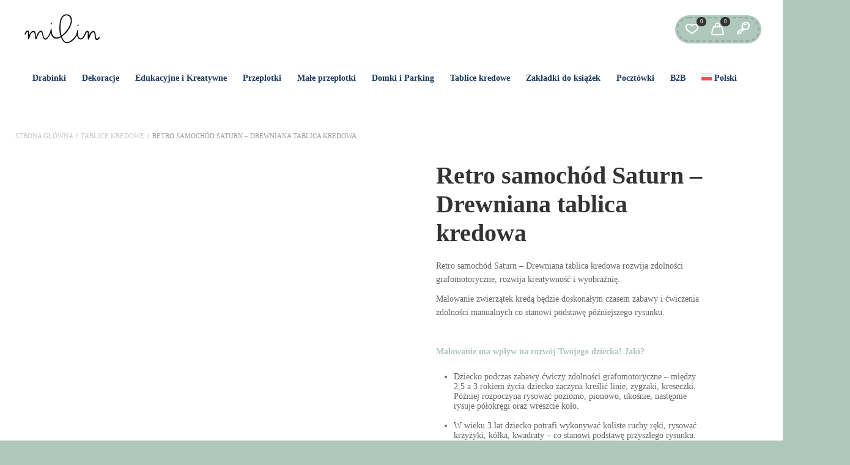

--- FILE ---
content_type: text/html; charset=UTF-8
request_url: https://milin.pl/produkt/retro-samochod-saturn-drewniana-tablica-kredowa/
body_size: 48166
content:
<!DOCTYPE html><html xmlns="http://www.w3.org/1999/xhtml" lang="pl-PL"><head><script data-no-optimize="1">var litespeed_docref=sessionStorage.getItem("litespeed_docref");litespeed_docref&&(Object.defineProperty(document,"referrer",{get:function(){return litespeed_docref}}),sessionStorage.removeItem("litespeed_docref"));</script> <meta http-equiv="Content-Type" content="text/html; charset=UTF-8" /><meta name="viewport" content="width=device-width, maximum-scale=1" /><link rel="profile" href="http://gmpg.org/xfn/11" /><link rel="pingback" href="https://milin.pl/xmlrpc.php" /> <script type="litespeed/javascript">document.documentElement.className=document.documentElement.className+' yes-js js_active js'</script> <title>Retro samochód Saturn &#8211; Drewniana tablica kredowa &#8211; Edukacyjne, drewniane zabawki | MilinToys</title><meta name='robots' content='max-image-preview:large' /><link rel="alternate" hreflang="pl" href="https://milin.pl/produkt/retro-samochod-saturn-drewniana-tablica-kredowa/" /><link rel="alternate" hreflang="en" href="https://milin.pl/en/produkt/retro-samochod-saturn/" /><link rel="alternate" hreflang="de" href="https://milin.pl/de/produkt/retro-auto-ii-holz-kreidetafel/" /><link rel="alternate" hreflang="fr" href="https://milin.pl/fr/produkt/45072/" /><link rel="alternate" hreflang="x-default" href="https://milin.pl/produkt/retro-samochod-saturn-drewniana-tablica-kredowa/" /> <script data-cfasync="false" data-pagespeed-no-defer>var gtm4wp_datalayer_name = "dataLayer";
	var dataLayer = dataLayer || [];
	const gtm4wp_use_sku_instead = false;
	const gtm4wp_currency = 'PLN';
	const gtm4wp_product_per_impression = 10;
	const gtm4wp_clear_ecommerce = false;</script> <link rel='dns-prefetch' href='//www.googletagmanager.com' /><link rel='dns-prefetch' href='//fonts.googleapis.com' /><link href='https://fonts.gstatic.com' crossorigin rel='preconnect' /><link rel="alternate" type="application/rss+xml" title="Edukacyjne, drewniane zabawki | MilinToys &raquo; Kanał z wpisami" href="https://milin.pl/feed/" /><link data-optimized="2" rel="stylesheet" href="https://milin.pl/wp-content/litespeed/css/22a156400ba7bd1dfd02987e12094bf8.css?ver=befd8" /><link rel='preload' as='style'  href='//fonts.googleapis.com/css?family=Capriola%3A100%2C100italic%2C200%2C200italic%2C300%2C300italic%2C400%2C400italic%2C500%2C500italic%2C600%2C600italic%2C700%2C700italic%2C800%2C800italic%2C900%2C900italic%26subset%3Dlatin&#038;display=swap&#038;ver=6.4.7' type='text/css'  /><link rel='preload' as='style'  href='https://milin.pl/wp-content/themes/babystreet/styles/font-awesome/css/v4-shims.min.css' type='text/css'  /><link rel='preload' as='style'  href='https://milin.pl/wp-content/themes/babystreet/styles/font-awesome/css/all.min.css' type='text/css'  /><link rel='stylesheet' onload="this.media='all'" id='font_awesome_5-css' href='https://milin.pl/wp-content/themes/babystreet/styles/font-awesome/css/all.min.css' type='text/css' media='print' /><link rel='preload' as='style'  href='https://milin.pl/wp-content/themes/babystreet/styles/et-line-font/style.css' type='text/css'  /><link rel='preload' as='style'  href='https://milin.pl/wp-content/themes/babystreet/styles/flaticon/font/flaticon.css' type='text/css'  /><link rel='stylesheet' onload="this.media='all'" id='flaticon-css' href='https://milin.pl/wp-content/themes/babystreet/styles/flaticon/font/flaticon.css' type='text/css' media='print' /><link rel='preload' as='font' id='hensa-regular-css' href='https://milin.pl/wp-content/themes/babystreet/styles/fonts/Hensa-Regular.ttf.woff' type='font/woff' crossorigin='anonymous'  /><link rel='preload' as='font' id='feather-css' href='https://milin.pl/wp-content/themes/babystreet/styles/fonts/feather.woff' type='font/woff' crossorigin='anonymous'  /> <script id="woocommerce-google-analytics-integration-gtag-js-after" type="litespeed/javascript">window.dataLayer=window.dataLayer||[];function gtag(){dataLayer.push(arguments)}
for(const mode of[{"analytics_storage":"denied","ad_storage":"denied","ad_user_data":"denied","ad_personalization":"denied","region":["AT","BE","BG","HR","CY","CZ","DK","EE","FI","FR","DE","GR","HU","IS","IE","IT","LV","LI","LT","LU","MT","NL","NO","PL","PT","RO","SK","SI","ES","SE","GB","CH"]}]||[]){gtag("consent","default",mode)}
gtag("js",new Date());gtag("set","developer_id.dOGY3NW",!0);gtag("config","G-XKQXE30DTJ",{"track_404":!0,"allow_google_signals":!0,"logged_in":!1,"linker":{"domains":[],"allow_incoming":!0},"custom_map":{"dimension1":"logged_in"}})</script> <script id="wp-i18n-js-after" type="litespeed/javascript">wp.i18n.setLocaleData({'text direction\u0004ltr':['ltr']})</script> <script type="litespeed/javascript" data-src="https://milin.pl/wp-includes/js/jquery/jquery.min.js" id="jquery-core-js"></script> <script id="ays-pb-js-extra" type="litespeed/javascript">var pbLocalizeObj={"ajax":"https:\/\/milin.pl\/wp-admin\/admin-ajax.php","seconds":"seconds","thisWillClose":"This will close in","icons":{"close_icon":"<svg class=\"ays_pb_material_close_icon\" xmlns=\"https:\/\/www.w3.org\/2000\/svg\" height=\"36px\" viewBox=\"0 0 24 24\" width=\"36px\" fill=\"#000000\" alt=\"Pop-up Close\"><path d=\"M0 0h24v24H0z\" fill=\"none\"\/><path d=\"M19 6.41L17.59 5 12 10.59 6.41 5 5 6.41 10.59 12 5 17.59 6.41 19 12 13.41 17.59 19 19 17.59 13.41 12z\"\/><\/svg>","close_circle_icon":"<svg class=\"ays_pb_material_close_circle_icon\" xmlns=\"https:\/\/www.w3.org\/2000\/svg\" height=\"24\" viewBox=\"0 0 24 24\" width=\"36\" alt=\"Pop-up Close\"><path d=\"M0 0h24v24H0z\" fill=\"none\"\/><path d=\"M12 2C6.47 2 2 6.47 2 12s4.47 10 10 10 10-4.47 10-10S17.53 2 12 2zm5 13.59L15.59 17 12 13.41 8.41 17 7 15.59 10.59 12 7 8.41 8.41 7 12 10.59 15.59 7 17 8.41 13.41 12 17 15.59z\"\/><\/svg>","volume_up_icon":"<svg class=\"ays_pb_fa_volume\" xmlns=\"https:\/\/www.w3.org\/2000\/svg\" height=\"24\" viewBox=\"0 0 24 24\" width=\"36\"><path d=\"M0 0h24v24H0z\" fill=\"none\"\/><path d=\"M3 9v6h4l5 5V4L7 9H3zm13.5 3c0-1.77-1.02-3.29-2.5-4.03v8.05c1.48-.73 2.5-2.25 2.5-4.02zM14 3.23v2.06c2.89.86 5 3.54 5 6.71s-2.11 5.85-5 6.71v2.06c4.01-.91 7-4.49 7-8.77s-2.99-7.86-7-8.77z\"\/><\/svg>","volume_mute_icon":"<svg xmlns=\"https:\/\/www.w3.org\/2000\/svg\" height=\"24\" viewBox=\"0 0 24 24\" width=\"24\"><path d=\"M0 0h24v24H0z\" fill=\"none\"\/><path d=\"M7 9v6h4l5 5V4l-5 5H7z\"\/><\/svg>"}}</script> <script id="wc-add-to-cart-js-extra" type="litespeed/javascript">var wc_add_to_cart_params={"ajax_url":"\/wp-admin\/admin-ajax.php","wc_ajax_url":"\/?wc-ajax=%%endpoint%%","i18n_view_cart":"Zobacz koszyk","cart_url":"https:\/\/milin.pl\/koszyk\/","is_cart":"","cart_redirect_after_add":"no"}</script> <script id="wc-single-product-js-extra" type="litespeed/javascript">var wc_single_product_params={"i18n_required_rating_text":"Prosz\u0119 wybra\u0107 ocen\u0119","review_rating_required":"yes","flexslider":{"rtl":!1,"animation":"slide","smoothHeight":!0,"directionNav":!1,"controlNav":"thumbnails","slideshow":!1,"animationSpeed":500,"animationLoop":!1,"allowOneSlide":!1},"zoom_enabled":"","zoom_options":[],"photoswipe_enabled":"1","photoswipe_options":{"shareEl":!1,"closeOnScroll":!1,"history":!1,"hideAnimationDuration":0,"showAnimationDuration":0},"flexslider_enabled":"1"}</script> <script id="woocommerce-js-extra" type="litespeed/javascript">var woocommerce_params={"ajax_url":"\/wp-admin\/admin-ajax.php","wc_ajax_url":"\/?wc-ajax=%%endpoint%%"}</script> <script id="wc-country-select-js-extra" type="litespeed/javascript">var wc_country_select_params={"countries":"{\"AF\":[],\"AL\":{\"AL-01\":\"Berat\",\"AL-09\":\"Dib\\u00ebr\",\"AL-02\":\"Durr\\u00ebs\",\"AL-03\":\"Elbasan\",\"AL-04\":\"Fier\",\"AL-05\":\"Gjirokast\\u00ebr\",\"AL-06\":\"Kor\\u00e7\\u00eb\",\"AL-07\":\"Kuk\\u00ebs\",\"AL-08\":\"Lezh\\u00eb\",\"AL-10\":\"Shkod\\u00ebr\",\"AL-11\":\"Tirana\",\"AL-12\":\"Vlor\\u00eb\"},\"AO\":{\"BGO\":\"Bengo\",\"BLU\":\"Benguela\",\"BIE\":\"Bi\\u00e9\",\"CAB\":\"Cabinda\",\"CNN\":\"Cunene\",\"HUA\":\"Huambo\",\"HUI\":\"Hu\\u00edla\",\"CCU\":\"Kuando Kubango\",\"CNO\":\"Kwanza-Norte\",\"CUS\":\"Kwanza-Sul\",\"LUA\":\"Luanda\",\"LNO\":\"Lunda-Norte\",\"LSU\":\"Lunda-Sul\",\"MAL\":\"Malanje\",\"MOX\":\"Moxico\",\"NAM\":\"Namibe\",\"UIG\":\"U\\u00edge\",\"ZAI\":\"Demokratyczna Republika Konga\"},\"AR\":{\"C\":\"Ciudad Aut\\u00f3noma de Buenos Aires\",\"B\":\"Buenos Aires\",\"K\":\"Catamarca\",\"H\":\"Chaco\",\"U\":\"Chubut\",\"X\":\"C\\u00f3rdoba\",\"W\":\"Corrientes\",\"E\":\"Entre R\\u00edos\",\"P\":\"Formosa\",\"Y\":\"San Salvador de Jujuy\",\"L\":\"La Pampa\",\"F\":\"La Rioja\",\"M\":\"Mendoza\",\"N\":\"Misiones\",\"Q\":\"Neuqu\\u00e9n\",\"R\":\"R\\u00edo Negro\",\"A\":\"Salta\",\"J\":\"San Juan\",\"D\":\"San Luis\",\"Z\":\"Santa Cruz\",\"S\":\"Santa Fe\",\"G\":\"Santiago del Estero\",\"V\":\"Tierra del Fuego\",\"T\":\"Tucum\\u00e1n\"},\"AT\":[],\"AU\":{\"ACT\":\"Australijskie Terytorium Sto\\u0142eczne\",\"NSW\":\"Nowa Po\\u0142udniowa Walia\",\"NT\":\"Terytorium P\\u00f3\\u0142nocne\",\"QLD\":\"Queensland\",\"SA\":\"Australia Po\\u0142udniowa\",\"TAS\":\"Tasmania\",\"VIC\":\"Wiktoria (stan Australii)\",\"WA\":\"Australia Zachodnia\"},\"AX\":[],\"BD\":{\"BD-05\":\"Bagerhat\",\"BD-01\":\"Bandarban\",\"BD-02\":\"Barguna\",\"BD-06\":\"Barisal\",\"BD-07\":\"Bhola\",\"BD-03\":\"Bogra\",\"BD-04\":\"Brahmanbaria\",\"BD-09\":\"Chandpur\",\"BD-10\":\"Chattogram\",\"BD-12\":\"Chuadanga\",\"BD-11\":\"Koks Bad\\u017aar\",\"BD-08\":\"Comilla\",\"BD-13\":\"Dhaka\",\"BD-14\":\"Dinajpur\",\"BD-15\":\"Faridpur \",\"BD-16\":\"Feni\",\"BD-19\":\"Gaibandha\",\"BD-18\":\"Gazipur\",\"BD-17\":\"Gopalganj\",\"BD-20\":\"Habiganj\",\"BD-21\":\"Jamalpur\",\"BD-22\":\"Jashore\",\"BD-25\":\"Jhalokati\",\"BD-23\":\"Jhenaidah\",\"BD-24\":\"Joypurhat\",\"BD-29\":\"Khagrachhari\",\"BD-27\":\"Khulna\",\"BD-26\":\"Kishoreganj\",\"BD-28\":\"Kurigram\",\"BD-30\":\"Kushtia\",\"BD-31\":\"Lakshmipur\",\"BD-32\":\"Lalmonirhat\",\"BD-36\":\"Madaripur\",\"BD-37\":\"Magura\",\"BD-33\":\"Manikganj \",\"BD-39\":\"Meherpur\",\"BD-38\":\"Moulvibazar\",\"BD-35\":\"Munshiganj\",\"BD-34\":\"Mymensingh\",\"BD-48\":\"Naogaon\",\"BD-43\":\"Narail\",\"BD-40\":\"Narayanganj\",\"BD-42\":\"Narsingdi\",\"BD-44\":\"Natore\",\"BD-45\":\"Nawabganj\",\"BD-41\":\"Netrakona\",\"BD-46\":\"Nilphamari\",\"BD-47\":\"Noakhali\",\"BD-49\":\"Pabna\",\"BD-52\":\"Panchagarh\",\"BD-51\":\"Patuakhali\",\"BD-50\":\"Pirojpur\",\"BD-53\":\"Rajbari\",\"BD-54\":\"Rajshahi\",\"BD-56\":\"Rangamati\",\"BD-55\":\"Rangpur\",\"BD-58\":\"Satkhira\",\"BD-62\":\"Shariatpur\",\"BD-57\":\"Sherpur\",\"BD-59\":\"Sirajganj\",\"BD-61\":\"Sunamganj\",\"BD-60\":\"Sylhet\",\"BD-63\":\"Tangail\",\"BD-64\":\"Thakurgaon\"},\"BE\":[],\"BG\":{\"BG-01\":\"B\\u0142agojewgrad\",\"BG-02\":\"Burgas\",\"BG-08\":\"Dobricz\",\"BG-07\":\"Gabrowo\",\"BG-26\":\"Haskowo\",\"BG-09\":\"Kardzhali\",\"BG-10\":\"Kyustendil\",\"BG-11\":\"\\u0141owecz\",\"BG-12\":\"Montana\",\"BG-13\":\"Pazard\\u017cik\",\"BG-14\":\"Pernik\",\"BG-15\":\"Plewen\",\"BG-16\":\"P\\u0142owdiw\",\"BG-17\":\"Razgrad\",\"BG-18\":\"Ruse\",\"BG-27\":\"Szumen\",\"BG-19\":\"Silistra\",\"BG-20\":\"Sliwen\",\"BG-21\":\"Smolan\",\"BG-23\":\"Obw\\u00f3d sofijski\",\"BG-22\":\"Sofia\",\"BG-24\":\"Stara Zagora\",\"BG-25\":\"Tyrgowiszte\",\"BG-03\":\"Warna\",\"BG-04\":\"Wielkie Tyrnowo\",\"BG-05\":\"Widy\\u0144\",\"BG-06\":\"Wraca\",\"BG-28\":\"Jambo\\u0142\"},\"BH\":[],\"BI\":[],\"BJ\":{\"AL\":\"Alibori\",\"AK\":\"Atakora\",\"AQ\":\"Atlantique\",\"BO\":\"Borgou\",\"CO\":\"Collines\",\"KO\":\"Kouffo\",\"DO\":\"Donga\",\"LI\":\"Littoral\",\"MO\":\"Mono\",\"OU\":\"Ou\\u00e9m\\u00e9\",\"PL\":\"Plateau\",\"ZO\":\"Zou\"},\"BO\":{\"BO-B\":\"Beni\",\"BO-H\":\"Chuquisaca\",\"BO-C\":\"Cochabamba\",\"BO-L\":\"La Paz\",\"BO-O\":\"Oruro\",\"BO-N\":\"Pando\",\"BO-P\":\"Potos\\u00ed\",\"BO-S\":\"Santa Cruz\",\"BO-T\":\"Tarija\"},\"BR\":{\"AC\":\"akr\",\"AL\":\"Alagoas\",\"AP\":\"Amap\\u00e1\",\"AM\":\"Amazonas\",\"BA\":\"Bahia\",\"CE\":\"Cear\\u00e1\",\"DF\":\"Dystrykt Federalny\",\"ES\":\"Esp\\u00edrito Santo\",\"GO\":\"Goi\\u00e1s\",\"MA\":\"Maranh\\u00e3o\",\"MT\":\"Mato Grosso\",\"MS\":\"Mato Grosso do Sul\",\"MG\":\"Minas Gerais\",\"PA\":\"Par\\u00e1\",\"PB\":\"Para\\u00edba\",\"PR\":\"Paran\\u00e1\",\"PE\":\"Pernambuco\",\"PI\":\"Piau\\u00ed\",\"RJ\":\"Rio de Janeiro\",\"RN\":\"Rio Grande do Norte\",\"RS\":\"Rio Grande do Sul\",\"RO\":\"Rond\\u00f4nia\",\"RR\":\"Roraima\",\"SC\":\"Santa Catarina\",\"SP\":\"S\\u00e3o Paulo\",\"SE\":\"Sergipe\",\"TO\":\"Tocantins\"},\"CA\":{\"AB\":\"Alberta\",\"BC\":\"Kolumbia Brytyjska\",\"MB\":\"Manitoba\",\"NB\":\"Nowy Brunszwik\",\"NL\":\"Nowa Fundlandia i Labrador\",\"NT\":\"Terytoria P\\u00f3\\u0142nocno-Zachodnie\",\"NS\":\"Nowa Szkocja\",\"NU\":\"Nunavut\",\"ON\":\"Ontario\",\"PE\":\"Wyspa Ksi\\u0119cia Edwarda\",\"QC\":\"Quebec\",\"SK\":\"Saskatchewan\",\"YT\":\"Jukon\"},\"CH\":{\"AG\":\"Aargau\",\"AR\":\"Appenzell Ausserrhoden\",\"AI\":\"Appenzell Innerrhoden\",\"BL\":\"Basel-Landschaft\",\"BS\":\"Basel-Stadt\",\"BE\":\"Bern\",\"FR\":\"Fribourg\",\"GE\":\"Geneva\",\"GL\":\"Glarus\",\"GR\":\"Graub\\u00fcnden\",\"JU\":\"Jura\",\"LU\":\"Luzern\",\"NE\":\"Neuch\\u00e2tel\",\"NW\":\"Nidwalden\",\"OW\":\"Obwalden\",\"SH\":\"Schaffhausen\",\"SZ\":\"Schwyz\",\"SO\":\"Solothurn\",\"SG\":\"St. Gallen\",\"TG\":\"Thurgau\",\"TI\":\"Ticino\",\"UR\":\"Uri\",\"VS\":\"Valais\",\"VD\":\"Vaud\",\"ZG\":\"Zug\",\"ZH\":\"Z\\u00fcrich\"},\"CL\":{\"CL-AI\":\"Ais\\u00e9n del General Carlos Iba\\u00f1ez del Campo\",\"CL-AN\":\"Antofagasta\",\"CL-AP\":\"Arica y Parinacota\",\"CL-AR\":\"La Araucan\\u00eda\",\"CL-AT\":\"Atacama\",\"CL-BI\":\"Biob\\u00edo\",\"CL-CO\":\"Coquimbo\",\"CL-LI\":\"Libertador General Bernardo O'Higgins\",\"CL-LL\":\"Los Lagos\",\"CL-LR\":\"Los R\\u00edos\",\"CL-MA\":\"Magallanes\",\"CL-ML\":\"Maule\",\"CL-NB\":\"\\u00d1uble\",\"CL-RM\":\"Regi\\u00f3n Metropolitana de Santiago\",\"CL-TA\":\"Tarapac\\u00e1\",\"CL-VS\":\"Valpara\\u00edso\"},\"CN\":{\"CN1\":\"Yunnan \\\/ \\u4e91\\u5357\",\"CN2\":\"Beijing \\\/ \\u5317\\u4eac\",\"CN3\":\"Tianjin \\\/ \\u5929\\u6d25\",\"CN4\":\"Hebei \\\/ \\u6cb3\\u5317\",\"CN5\":\"Shanxi \\\/ \\u5c71\\u897f\",\"CN6\":\"Inner Mongolia \\\/ \\u5167\\u8499\\u53e4\",\"CN7\":\"Liaoning \\\/ \\u8fbd\\u5b81\",\"CN8\":\"Jilin \\\/ \\u5409\\u6797\",\"CN9\":\"Heilongjiang \\\/ \\u9ed1\\u9f99\\u6c5f\",\"CN10\":\"Shanghai \\\/ \\u4e0a\\u6d77\",\"CN11\":\"Jiangsu \\\/ \\u6c5f\\u82cf\",\"CN12\":\"Zhejiang \\\/ \\u6d59\\u6c5f\",\"CN13\":\"Anhui \\\/ \\u5b89\\u5fbd\",\"CN14\":\"Fujian \\\/ \\u798f\\u5efa\",\"CN15\":\"Jiangxi \\\/ \\u6c5f\\u897f\",\"CN16\":\"Shandong \\\/ \\u5c71\\u4e1c\",\"CN17\":\"Henan \\\/ \\u6cb3\\u5357\",\"CN18\":\"Hubei \\\/ \\u6e56\\u5317\",\"CN19\":\"Hunan \\\/ \\u6e56\\u5357\",\"CN20\":\"Guangdong \\\/ \\u5e7f\\u4e1c\",\"CN21\":\"Guangxi Zhuang \\\/ \\u5e7f\\u897f\\u58ee\\u65cf\",\"CN22\":\"Hainan \\\/ \\u6d77\\u5357\",\"CN23\":\"Chongqing \\\/ \\u91cd\\u5e86\",\"CN24\":\"Sichuan \\\/ \\u56db\\u5ddd\",\"CN25\":\"Guizhou \\\/ \\u8d35\\u5dde\",\"CN26\":\"Shaanxi \\\/ \\u9655\\u897f\",\"CN27\":\"Gansu \\\/ \\u7518\\u8083\",\"CN28\":\"Qinghai \\\/ \\u9752\\u6d77\",\"CN29\":\"Ningxia Hui \\\/ \\u5b81\\u590f\",\"CN30\":\"Macao \\\/ \\u6fb3\\u95e8\",\"CN31\":\"Tibet \\\/ \\u897f\\u85cf\",\"CN32\":\"Xinjiang \\\/ \\u65b0\\u7586\"},\"CO\":{\"CO-AMA\":\"Amazonas\",\"CO-ANT\":\"Antioquia\",\"CO-ARA\":\"Arauca\",\"CO-ATL\":\"Atl\\u00e1ntico\",\"CO-BOL\":\"Bol\\u00edvar\",\"CO-BOY\":\"Boyac\\u00e1\",\"CO-CAL\":\"Caldas\",\"CO-CAQ\":\"Caquet\\u00e1\",\"CO-CAS\":\"Casanare\",\"CO-CAU\":\"Cauca\",\"CO-CES\":\"Cesar\",\"CO-CHO\":\"Choc\\u00f3\",\"CO-COR\":\"C\\u00f3rdoba\",\"CO-CUN\":\"Cundinamarca\",\"CO-DC\":\"Capital District\",\"CO-GUA\":\"Guain\\u00eda\",\"CO-GUV\":\"Guaviare\",\"CO-HUI\":\"Huila\",\"CO-LAG\":\"La Guajira\",\"CO-MAG\":\"Magdalena\",\"CO-MET\":\"Meta\",\"CO-NAR\":\"Nari\\u00f1o\",\"CO-NSA\":\"Norte de Santander\",\"CO-PUT\":\"Putumayo\",\"CO-QUI\":\"Quind\\u00edo\",\"CO-RIS\":\"Risaralda\",\"CO-SAN\":\"Santander\",\"CO-SAP\":\"San Andr\\u00e9s & Providencia\",\"CO-SUC\":\"Sucre\",\"CO-TOL\":\"Tolima\",\"CO-VAC\":\"Valle del Cauca\",\"CO-VAU\":\"Vaup\\u00e9s\",\"CO-VID\":\"Vichada\"},\"CR\":{\"CR-A\":\"Alajuela\",\"CR-C\":\"Cartago\",\"CR-G\":\"Guanacaste\",\"CR-H\":\"Heredia\",\"CR-L\":\"Lim\\u00f3n\",\"CR-P\":\"Puntarenas\",\"CR-SJ\":\"San Jos\\u00e9\"},\"CZ\":[],\"DE\":{\"DE-BW\":\"Badenia-Wirtembergia\",\"DE-BY\":\"Bawaria\",\"DE-BE\":\"Berlin\",\"DE-BB\":\"Brandenburgia\",\"DE-HB\":\"Brema\",\"DE-HH\":\"Hamburg\",\"DE-HE\":\"Hesja\",\"DE-MV\":\"Meklemburgia-Pomorze Przednie\",\"DE-NI\":\"Dolna Saksonia\",\"DE-NW\":\"Nadrenia P\\u00f3\\u0142nocna-Westfalia\",\"DE-RP\":\"Nadrenia-Palatynat\",\"DE-SL\":\"Saara\",\"DE-SN\":\"Saksonia\",\"DE-ST\":\"Saksonia-Anhalt\",\"DE-SH\":\"Szlezwik-Holsztyn\",\"DE-TH\":\"Turyngia\"},\"DK\":[],\"DO\":{\"DO-01\":\"Distrito Nacional\",\"DO-02\":\"Azua\",\"DO-03\":\"Baoruco\",\"DO-04\":\"Barahona\",\"DO-33\":\"Cibao Nordeste\",\"DO-34\":\"Cibao Noroeste\",\"DO-35\":\"Cibao Norte\",\"DO-36\":\"Cibao Sur\",\"DO-05\":\"Dajab\\u00f3n\",\"DO-06\":\"Duarte\",\"DO-08\":\"El Seibo\",\"DO-37\":\"El Valle\",\"DO-07\":\"El\\u00edas Pi\\u00f1a\",\"DO-38\":\"Enriquillo\",\"DO-09\":\"Espaillat\",\"DO-30\":\"Hato Mayor\",\"DO-19\":\"Hermanas Mirabal\",\"DO-39\":\"Hig\\u00fcamo\",\"DO-10\":\"Independencia\",\"DO-11\":\"La Altagracia\",\"DO-12\":\"La Romana\",\"DO-13\":\"La Vega\",\"DO-14\":\"Mar\\u00eda Trinidad S\\u00e1nchez\",\"DO-28\":\"Monse\\u00f1or Nouel\",\"DO-15\":\"Monte Cristi\",\"DO-29\":\"Monte Plata\",\"DO-40\":\"Ozama\",\"DO-16\":\"Pedernales\",\"DO-17\":\"Peravia\",\"DO-18\":\"Puerto Plata\",\"DO-20\":\"Saman\\u00e1\",\"DO-21\":\"San Crist\\u00f3bal\",\"DO-31\":\"San Jos\\u00e9 de Ocoa\",\"DO-22\":\"San Juan\",\"DO-23\":\"San Pedro de Macor\\u00eds\",\"DO-24\":\"S\\u00e1nchez Ram\\u00edrez\",\"DO-25\":\"Santiago\",\"DO-26\":\"Santiago Rodr\\u00edguez\",\"DO-32\":\"Santo Domingo\",\"DO-41\":\"Valdesia\",\"DO-27\":\"Valverde\",\"DO-42\":\"Yuma\"},\"DZ\":{\"DZ-01\":\"Adrar\",\"DZ-02\":\"Chlef\",\"DZ-03\":\"Laghouat\",\"DZ-04\":\"Oum El Bouaghi\",\"DZ-05\":\"Batna\",\"DZ-06\":\"B\\u00e9ja\\u00efa\",\"DZ-07\":\"Biskra\",\"DZ-08\":\"B\\u00e9char\",\"DZ-09\":\"Blida\",\"DZ-10\":\"Al-Buwajra\",\"DZ-11\":\"Tamanghasset\",\"DZ-12\":\"T\\u00e9bessa\",\"DZ-13\":\"Tlemcen\",\"DZ-14\":\"Tiaret\",\"DZ-15\":\"Tizi Ouzou\",\"DZ-16\":\"Algier\",\"DZ-17\":\"Djelfa\",\"DZ-18\":\"Jijel\",\"DZ-19\":\"S\\u00e9tif\",\"DZ-20\":\"Sa\\u00efda\",\"DZ-21\":\"Skikda\",\"DZ-22\":\"Sidi Bel Abb\\u00e8s\",\"DZ-23\":\"Annaba\",\"DZ-24\":\"Guelma\",\"DZ-25\":\"Constantine\",\"DZ-26\":\"M\\u00e9d\\u00e9a\",\"DZ-27\":\"Mostaganem\",\"DZ-28\":\"M\\u2019Sila\",\"DZ-29\":\"Mascara\",\"DZ-30\":\"Ouargla\",\"DZ-31\":\"Oran\",\"DZ-32\":\"El Bayadh\",\"DZ-33\":\"Illizi\",\"DZ-34\":\"Bordj Bou Arr\\u00e9ridj\",\"DZ-35\":\"Boumerd\\u00e8s\",\"DZ-36\":\"El Tarf\",\"DZ-37\":\"Tindouf\",\"DZ-38\":\"Tissemsilt\",\"DZ-39\":\"El Oued\",\"DZ-40\":\"Khenchela\",\"DZ-41\":\"Souk Ahras\",\"DZ-42\":\"Tipasa\",\"DZ-43\":\"Mila\",\"DZ-44\":\"A\\u00efn Defla\",\"DZ-45\":\"Naama\",\"DZ-46\":\"A\\u00efn T\\u00e9mouchent\",\"DZ-47\":\"Gharda\\u00efa\",\"DZ-48\":\"Ghulajzan\"},\"EE\":[],\"EC\":{\"EC-A\":\"Azuay\",\"EC-B\":\"Bol\\u00edvar\",\"EC-F\":\"Ca\\u00f1ar\",\"EC-C\":\"Carchi\",\"EC-H\":\"Chimborazo\",\"EC-X\":\"Cotopaxi\",\"EC-O\":\"El Oro\",\"EC-E\":\"Esmeraldas\",\"EC-W\":\"Gal\\u00e1pagos\",\"EC-G\":\"Guayas\",\"EC-I\":\"Imbabura\",\"EC-L\":\"Loja\",\"EC-R\":\"Los R\\u00edos\",\"EC-M\":\"Manab\\u00ed\",\"EC-S\":\"Morona-Santiago\",\"EC-N\":\"Napo\",\"EC-D\":\"Orellana\",\"EC-Y\":\"Pastaza\",\"EC-P\":\"Pichincha\",\"EC-SE\":\"Santa Elena\",\"EC-SD\":\"Santo Domingo de los Ts\\u00e1chilas\",\"EC-U\":\"Sucumb\\u00edos\",\"EC-T\":\"Tungurahua\",\"EC-Z\":\"Zamora-Chinchipe\"},\"EG\":{\"EGALX\":\"Alexandria\",\"EGASN\":\"Aswan\",\"EGAST\":\"Asyut\",\"EGBA\":\"Red Sea\",\"EGBH\":\"Beheira\",\"EGBNS\":\"Beni Suef\",\"EGC\":\"Kair\",\"EGDK\":\"Dakahlia\",\"EGDT\":\"Damietta\",\"EGFYM\":\"Faiyum\",\"EGGH\":\"Gharbia\",\"EGGZ\":\"Giza\",\"EGIS\":\"Ismailia\",\"EGJS\":\"South Sinai\",\"EGKB\":\"Qalyubia\",\"EGKFS\":\"Kafr el-Sheikh\",\"EGKN\":\"Qena\",\"EGLX\":\"Luxor\",\"EGMN\":\"Minya\",\"EGMNF\":\"Monufia\",\"EGMT\":\"Matrouh\",\"EGPTS\":\"Port Said\",\"EGSHG\":\"Sohag\",\"EGSHR\":\"Al Sharqia\",\"EGSIN\":\"North Sinai\",\"EGSUZ\":\"Suez\",\"EGWAD\":\"New Valley\"},\"ES\":{\"C\":\"A Coru\\u00f1a\",\"VI\":\"Araba\\\/\\u00c1lava\",\"AB\":\"Albacete\",\"A\":\"Alicante\",\"AL\":\"Almer\\u00eda\",\"O\":\"Asturias\",\"AV\":\"\\u00c1vila\",\"BA\":\"Badajoz\",\"PM\":\"Baleares\",\"B\":\"Barcelona\",\"BU\":\"Burgos\",\"CC\":\"C\\u00e1ceres\",\"CA\":\"C\\u00e1diz\",\"S\":\"Kantabria\",\"CS\":\"Castell\\u00f3n\",\"CE\":\"Ceuta\",\"CR\":\"Ciudad Real\",\"CO\":\"C\\u00f3rdoba\",\"CU\":\"Cuenca\",\"GI\":\"Girona\",\"GR\":\"Granada\",\"GU\":\"Guadalajara\",\"SS\":\"Gipuzkoa\",\"H\":\"Huelva\",\"HU\":\"Huesca\",\"J\":\"Ja\\u00e9n\",\"LO\":\"La Rioja\",\"GC\":\"Las Palmas\",\"LE\":\"Le\\u00f3n\",\"L\":\"Lleida\",\"LU\":\"Lugo\",\"M\":\"Madrid\",\"MA\":\"M\\u00e1laga\",\"ML\":\"Melilla\",\"MU\":\"Murcia\",\"NA\":\"Navarra\",\"OR\":\"Ourense\",\"P\":\"Palencia\",\"PO\":\"Pontevedra\",\"SA\":\"Salamanca\",\"TF\":\"Santa Cruz de Tenerife\",\"SG\":\"Segovia\",\"SE\":\"Sevilla\",\"SO\":\"Soria\",\"T\":\"Tarragona\",\"TE\":\"Teruel\",\"TO\":\"Toledo\",\"V\":\"Valencia\",\"VA\":\"Valladolid\",\"BI\":\"Biscay\",\"ZA\":\"Zamora\",\"Z\":\"Saragossa\"},\"ET\":[],\"FI\":[],\"FR\":[],\"GF\":[],\"GH\":{\"AF\":\"Ahafo\",\"AH\":\"Ashanti\",\"BA\":\"Brong-Ahafo\",\"BO\":\"Bono\",\"BE\":\"Bono East\",\"CP\":\"Centralna\",\"EP\":\"Wschodnia\",\"AA\":\"Greater Accra\",\"NE\":\"North East\",\"NP\":\"P\\u00f3\\u0142nocna\",\"OT\":\"Oti\",\"SV\":\"Savannah\",\"UE\":\"Upper East\",\"UW\":\"Upper West\",\"TV\":\"Volta\",\"WP\":\"Zachodnia\",\"WN\":\"Western North\"},\"GP\":[],\"GR\":{\"I\":\"Attyka\",\"A\":\"Wschodnia Macedonia i Tracja\",\"B\":\"\\u015arodkowa Macedonia\",\"C\":\"Zachodnia Macedonia\",\"D\":\"Epir\",\"E\":\"Tesalia\",\"F\":\"Wyspy Jo\\u0144skie\",\"G\":\"Grecja Zachodnia\",\"H\":\"Grecja \\u015arodkowa\",\"J\":\"Peloponez\",\"K\":\"P\\u00f3\\u0142nocne Wyspy Egejskie\",\"L\":\"Po\\u0142udniowe Wyspy Egejskie\",\"M\":\"Kreta\"},\"GT\":{\"GT-AV\":\"Alta Verapaz\",\"GT-BV\":\"Baja Verapaz\",\"GT-CM\":\"Chimaltenango\",\"GT-CQ\":\"Chiquimula\",\"GT-PR\":\"El Progreso\",\"GT-ES\":\"Escuintla\",\"GT-GU\":\"Gwatemala\",\"GT-HU\":\"Huehuetenango\",\"GT-IZ\":\"Izabal\",\"GT-JA\":\"Jalapa\",\"GT-JU\":\"Jutiapa\",\"GT-PE\":\"Pet\\u00e9n\",\"GT-QZ\":\"Quetzaltenango\",\"GT-QC\":\"Quich\\u00e9\",\"GT-RE\":\"Retalhuleu\",\"GT-SA\":\"Sacatep\\u00e9quez\",\"GT-SM\":\"San Marcos\",\"GT-SR\":\"Santa Rosa\",\"GT-SO\":\"Solol\\u00e1\",\"GT-SU\":\"Suchitep\\u00e9quez\",\"GT-TO\":\"Totonicap\\u00e1n\",\"GT-ZA\":\"Zacapa\"},\"HK\":{\"HONG KONG\":\"Wyspa Hongkong\",\"KOWLOON\":\"Kowloon\",\"NEW TERRITORIES\":\"Nowe Terytoria\"},\"HN\":{\"HN-AT\":\"Atl\\u00e1ntida\",\"HN-IB\":\"Bay Islands\",\"HN-CH\":\"Choluteca\",\"HN-CL\":\"Col\\u00f3n\",\"HN-CM\":\"Comayagua\",\"HN-CP\":\"Cop\\u00e1n\",\"HN-CR\":\"Cort\\u00e9s\",\"HN-EP\":\"El Para\\u00edso\",\"HN-FM\":\"Francisco Moraz\\u00e1n\",\"HN-GD\":\"Gracias a Dios\",\"HN-IN\":\"Intibuc\\u00e1\",\"HN-LE\":\"Lempira\",\"HN-LP\":\"La Paz\",\"HN-OC\":\"Ocotepeque\",\"HN-OL\":\"Olancho\",\"HN-SB\":\"Santa B\\u00e1rbara\",\"HN-VA\":\"Valle\",\"HN-YO\":\"Yoro\"},\"HU\":{\"BK\":\"B\\u00e1cs-Kiskun\",\"BE\":\"B\\u00e9k\\u00e9s\",\"BA\":\"Baranya\",\"BZ\":\"Borsod-Aba\\u00faj-Zempl\\u00e9n\",\"BU\":\"Budapeszt\",\"CS\":\"Csongr\\u00e1d-Csan\\u00e1d\",\"FE\":\"Fej\\u00e9r\",\"GS\":\"Gy\\u0151r-Moson-Sopron\",\"HB\":\"Hajd\\u00fa-Bihar\",\"HE\":\"Heves\",\"JN\":\"J\\u00e1sz-Nagykun-Szolnok\",\"KE\":\"Kom\\u00e1rom-Esztergom\",\"NO\":\"N\\u00f3gr\\u00e1d\",\"PE\":\"Pest\",\"SO\":\"Somogy\",\"SZ\":\"Szabolcs-Szatm\\u00e1r-Bereg\",\"TO\":\"Tolna\",\"VA\":\"Vas\",\"VE\":\"Veszpr\\u00e9m\",\"ZA\":\"Zala\"},\"ID\":{\"AC\":\"Daerah Istimewa Aceh\",\"SU\":\"Sumatera Utara\",\"SB\":\"Sumatera Barat\",\"RI\":\"Riau\",\"KR\":\"Kepulauan Riau\",\"JA\":\"Jambi\",\"SS\":\"Sumatera Selatan\",\"BB\":\"Bangka Belitung\",\"BE\":\"Bengkulu\",\"LA\":\"Lampung\",\"JK\":\"DKI Jakarta\",\"JB\":\"Jawa Barat\",\"BT\":\"Banten\",\"JT\":\"Jawa Tengah\",\"JI\":\"Jawa Timur\",\"YO\":\"Daerah Istimewa Yogyakarta\",\"BA\":\"Bali\",\"NB\":\"Nusa Tenggara Barat\",\"NT\":\"Nusa Tenggara Timur\",\"KB\":\"Kalimantan Barat\",\"KT\":\"Kalimantan Tengah\",\"KI\":\"Kalimantan Timur\",\"KS\":\"Kalimantan Selatan\",\"KU\":\"Kalimantan Utara\",\"SA\":\"Sulawesi Utara\",\"ST\":\"Sulawesi Tengah\",\"SG\":\"Sulawesi Tenggara\",\"SR\":\"Sulawesi Barat\",\"SN\":\"Sulawesi Selatan\",\"GO\":\"Gorontalo\",\"MA\":\"Maluku\",\"MU\":\"Maluku Utara\",\"PA\":\"Papua\",\"PB\":\"Papua Barat\"},\"IE\":{\"CW\":\"Carlow\",\"CN\":\"Cavan\",\"CE\":\"Clare\",\"CO\":\"Cork\",\"DL\":\"Donegal\",\"D\":\"Dublin\",\"G\":\"Galway\",\"KY\":\"Kerry\",\"KE\":\"Kildare\",\"KK\":\"Kilkenny\",\"LS\":\"Laois\",\"LM\":\"Leitrim\",\"LK\":\"Limerick\",\"LD\":\"Longford\",\"LH\":\"Louth\",\"MO\":\"Mayo\",\"MH\":\"Meath\",\"MN\":\"Monaghan\",\"OY\":\"Offaly\",\"RN\":\"Roscommon\",\"SO\":\"Sligo\",\"TA\":\"Tipperary\",\"WD\":\"Waterford\",\"WH\":\"Westmeath\",\"WX\":\"Wexford\",\"WW\":\"Wicklow\"},\"IN\":{\"AP\":\"Andra Pradesh\",\"AR\":\"Arunachal Pradesh\",\"AS\":\"Assam\",\"BR\":\"Bihar\",\"CT\":\"Chhattisgarh\",\"GA\":\"Goa\",\"GJ\":\"Gujarat\",\"HR\":\"Haryana\",\"HP\":\"Himachal Pradesh\",\"JK\":\"D\\u017cammu i Kaszmir\",\"JH\":\"Jharkhand\",\"KA\":\"Karnataka\",\"KL\":\"Kerala\",\"LA\":\"Ladakh\",\"MP\":\"Madhya Pradesh\",\"MH\":\"Maharashtra\",\"MN\":\"Manipur\",\"ML\":\"Meghalaya\",\"MZ\":\"Mizoram\",\"NL\":\"Nagaland\",\"OR\":\"Odisha\",\"PB\":\"Punjab\",\"RJ\":\"Rajasthan\",\"SK\":\"Sikkim\",\"TN\":\"Tamil Nadu\",\"TS\":\"Telangana\",\"TR\":\"Tripura\",\"UK\":\"Uttarakhand\",\"UP\":\"Uttar Pradesh\",\"WB\":\"West Bengal\",\"AN\":\"Andamany i Nikobary\",\"CH\":\"Chandigarh\",\"DN\":\"Dadra i Nagarhaweli\",\"DD\":\"Daman i Diu\",\"DL\":\"Delhi\",\"LD\":\"Lakshadeep\",\"PY\":\"Puducherry\"},\"IR\":{\"KHZ\":\"Khuzestan (\\u062e\\u0648\\u0632\\u0633\\u062a\\u0627\\u0646)\",\"THR\":\"Tehran (\\u062a\\u0647\\u0631\\u0627\\u0646)\",\"ILM\":\"Ilaam (\\u0627\\u06cc\\u0644\\u0627\\u0645)\",\"BHR\":\"Bushehr (\\u0628\\u0648\\u0634\\u0647\\u0631)\",\"ADL\":\"Ardabil (\\u0627\\u0631\\u062f\\u0628\\u06cc\\u0644)\",\"ESF\":\"Isfahan (\\u0627\\u0635\\u0641\\u0647\\u0627\\u0646)\",\"YZD\":\"Yazd (\\u06cc\\u0632\\u062f)\",\"KRH\":\"Kermanshah (\\u06a9\\u0631\\u0645\\u0627\\u0646\\u0634\\u0627\\u0647)\",\"KRN\":\"Kerman (\\u06a9\\u0631\\u0645\\u0627\\u0646)\",\"HDN\":\"Hamadan (\\u0647\\u0645\\u062f\\u0627\\u0646)\",\"GZN\":\"Ghazvin (\\u0642\\u0632\\u0648\\u06cc\\u0646)\",\"ZJN\":\"Zanjan (\\u0632\\u0646\\u062c\\u0627\\u0646)\",\"LRS\":\"Luristan (\\u0644\\u0631\\u0633\\u062a\\u0627\\u0646)\",\"ABZ\":\"Alborz (\\u0627\\u0644\\u0628\\u0631\\u0632)\",\"EAZ\":\"East Azarbaijan (\\u0622\\u0630\\u0631\\u0628\\u0627\\u06cc\\u062c\\u0627\\u0646 \\u0634\\u0631\\u0642\\u06cc)\",\"WAZ\":\"West Azarbaijan (\\u0622\\u0630\\u0631\\u0628\\u0627\\u06cc\\u062c\\u0627\\u0646 \\u063a\\u0631\\u0628\\u06cc)\",\"CHB\":\"Chaharmahal and Bakhtiari (\\u0686\\u0647\\u0627\\u0631\\u0645\\u062d\\u0627\\u0644 \\u0648 \\u0628\\u062e\\u062a\\u06cc\\u0627\\u0631\\u06cc)\",\"SKH\":\"South Khorasan (\\u062e\\u0631\\u0627\\u0633\\u0627\\u0646 \\u062c\\u0646\\u0648\\u0628\\u06cc)\",\"RKH\":\"Razavi Khorasan (\\u062e\\u0631\\u0627\\u0633\\u0627\\u0646 \\u0631\\u0636\\u0648\\u06cc)\",\"NKH\":\"North Khorasan (\\u062e\\u0631\\u0627\\u0633\\u0627\\u0646 \\u0634\\u0645\\u0627\\u0644\\u06cc)\",\"SMN\":\"Semnan (\\u0633\\u0645\\u0646\\u0627\\u0646)\",\"FRS\":\"Fars (\\u0641\\u0627\\u0631\\u0633)\",\"QHM\":\"Qom (\\u0642\\u0645)\",\"KRD\":\"Kurdistan \\\/ \\u06a9\\u0631\\u062f\\u0633\\u062a\\u0627\\u0646)\",\"KBD\":\"Kohgiluyeh and BoyerAhmad (\\u06a9\\u0647\\u06af\\u06cc\\u0644\\u0648\\u06cc\\u06cc\\u0647 \\u0648 \\u0628\\u0648\\u06cc\\u0631\\u0627\\u062d\\u0645\\u062f)\",\"GLS\":\"Golestan (\\u06af\\u0644\\u0633\\u062a\\u0627\\u0646)\",\"GIL\":\"Gilan (\\u06af\\u06cc\\u0644\\u0627\\u0646)\",\"MZN\":\"Mazandaran (\\u0645\\u0627\\u0632\\u0646\\u062f\\u0631\\u0627\\u0646)\",\"MKZ\":\"Markazi (\\u0645\\u0631\\u06a9\\u0632\\u06cc)\",\"HRZ\":\"Hormozgan (\\u0647\\u0631\\u0645\\u0632\\u06af\\u0627\\u0646)\",\"SBN\":\"Sistan and Baluchestan (\\u0633\\u06cc\\u0633\\u062a\\u0627\\u0646 \\u0648 \\u0628\\u0644\\u0648\\u0686\\u0633\\u062a\\u0627\\u0646)\"},\"IS\":[],\"IT\":{\"AG\":\"Agrigento\",\"AL\":\"Alessandria\",\"AN\":\"Ancona\",\"AO\":\"Aosta\",\"AR\":\"Arezzo\",\"AP\":\"Ascoli Piceno\",\"AT\":\"Asti\",\"AV\":\"Avellino\",\"BA\":\"Bari\",\"BT\":\"Barletta-Andria-Trani\",\"BL\":\"Belluno\",\"BN\":\"Benevento\",\"BG\":\"Bergamo\",\"BI\":\"Biella\",\"BO\":\"Bolonia\",\"BZ\":\"Bolzano\",\"BS\":\"Brescia\",\"BR\":\"Brindisi\",\"CA\":\"Cagliari\",\"CL\":\"Caltanissetta\",\"CB\":\"Campobasso\",\"CE\":\"Caserta\",\"CT\":\"Catania\",\"CZ\":\"Catanzaro\",\"CH\":\"Chieti\",\"CO\":\"Como\",\"CS\":\"Cosenza\",\"CR\":\"Cremona\",\"KR\":\"Crotone\",\"CN\":\"Cuneo\",\"EN\":\"Enna\",\"FM\":\"Fermo\",\"FE\":\"Ferrara\",\"FI\":\"Florencja\",\"FG\":\"Foggia\",\"FC\":\"Forl\\u00ec-Cesena\",\"FR\":\"Frosinone\",\"GE\":\"Genua\",\"GO\":\"Gorizia\",\"GR\":\"Grosseto\",\"IM\":\"Imperia\",\"IS\":\"Isernia\",\"SP\":\"La Spezia\",\"AQ\":\"L'Aquila\",\"LT\":\"Latina\",\"LE\":\"Lecce\",\"LC\":\"Lecco\",\"LI\":\"Livorno\",\"LO\":\"Lodi\",\"LU\":\"Lucca\",\"MC\":\"Macerata\",\"MN\":\"Mantova\",\"MS\":\"Massa-Carrara\",\"MT\":\"Matera\",\"ME\":\"Messina\",\"MI\":\"Milan\",\"MO\":\"Modena\",\"MB\":\"Prowincja Monza i Brianza\",\"NA\":\"Neapol\",\"NO\":\"Novara\",\"NU\":\"Nuoro\",\"OR\":\"Oristano\",\"PD\":\"Padwa\",\"PA\":\"Palermo\",\"PR\":\"Parma\",\"PV\":\"Pavia\",\"PG\":\"Perugia\",\"PU\":\"Pesaro e Urbino\",\"PE\":\"Pescara\",\"PC\":\"Piacenza\",\"PI\":\"Piza\",\"PT\":\"Pistoia\",\"PN\":\"Pordenone\",\"PZ\":\"Potenza\",\"PO\":\"Prato\",\"RG\":\"Ragusa\",\"RA\":\"Ravenna\",\"RC\":\"Reggio Calabria\",\"RE\":\"Reggio nell'Emilia\",\"RI\":\"Rieti\",\"RN\":\"Rimini\",\"RM\":\"Rzym\",\"RO\":\"Rovigo\",\"SA\":\"Salerno\",\"SS\":\"Sassari\",\"SV\":\"Savona\",\"SI\":\"Siena\",\"SR\":\"Syrakuzy\",\"SO\":\"Sondrio\",\"SU\":\"Sud Sardegna\",\"TA\":\"Taranto\",\"TE\":\"Teramo\",\"TR\":\"Terni\",\"TO\":\"Torino\",\"TP\":\"Trapani\",\"TN\":\"Trento\",\"TV\":\"Treviso\",\"TS\":\"Triest\",\"UD\":\"Udine\",\"VA\":\"Varese\",\"VE\":\"Wenecja\",\"VB\":\"Verbano-Cusio-Ossola\",\"VC\":\"Vercelli\",\"VR\":\"Werona\",\"VV\":\"Vibo Valentia\",\"VI\":\"Vicenza\",\"VT\":\"Viterbo\"},\"IL\":[],\"IM\":[],\"JM\":{\"JM-01\":\"Kingston\",\"JM-02\":\"Saint Andrew\",\"JM-03\":\"Saint Thomas\",\"JM-04\":\"Portland\",\"JM-05\":\"Saint Mary\",\"JM-06\":\"Saint Ann\",\"JM-07\":\"Trelawny\",\"JM-08\":\"Saint James\",\"JM-09\":\"Hanover\",\"JM-10\":\"Westmoreland\",\"JM-11\":\"Saint Elizabeth\",\"JM-12\":\"Manchester\",\"JM-13\":\"Clarendon\",\"JM-14\":\"Saint Catherine\"},\"JP\":{\"JP01\":\"Hokkaido\",\"JP02\":\"Aomori\",\"JP03\":\"Iwate\",\"JP04\":\"Miyagi\",\"JP05\":\"Akita\",\"JP06\":\"Yamagata\",\"JP07\":\"Fukushima\",\"JP08\":\"Ibaraki\",\"JP09\":\"Tochigi\",\"JP10\":\"Gunma\",\"JP11\":\"Saitama\",\"JP12\":\"Chiba\",\"JP13\":\"Tokio\",\"JP14\":\"Kanagawa\",\"JP15\":\"Niigata\",\"JP16\":\"Toyama\",\"JP17\":\"Ishikawa\",\"JP18\":\"Fukui\",\"JP19\":\"Yamanashi\",\"JP20\":\"Nagano\",\"JP21\":\"Gifu\",\"JP22\":\"Shizuoka\",\"JP23\":\"Aichi\",\"JP24\":\"Mie\",\"JP25\":\"Shiga\",\"JP26\":\"Kyoto\",\"JP27\":\"Osaka\",\"JP28\":\"Hyogo\",\"JP29\":\"Nara\",\"JP30\":\"Wakayama\",\"JP31\":\"Tottori\",\"JP32\":\"Shimane\",\"JP33\":\"Okayama\",\"JP34\":\"Hiroszima\",\"JP35\":\"Yamaguchi\",\"JP36\":\"Tokushima\",\"JP37\":\"Kagawa\",\"JP38\":\"Ehime\",\"JP39\":\"Kochi\",\"JP40\":\"Fukuoka\",\"JP41\":\"Saga\",\"JP42\":\"Nagasaki\",\"JP43\":\"Kumamoto\",\"JP44\":\"Oita\",\"JP45\":\"Miyazaki\",\"JP46\":\"Kagoshima\",\"JP47\":\"Okinawa\"},\"KE\":{\"KE01\":\"Baringo\",\"KE02\":\"Bomet\",\"KE03\":\"Bungoma\",\"KE04\":\"Busia\",\"KE05\":\"Elgeyo-Marakwet\",\"KE06\":\"Embu\",\"KE07\":\"Garissa\",\"KE08\":\"Homa Bay\",\"KE09\":\"Isiolo\",\"KE10\":\"Kajiado\",\"KE11\":\"Kakamega\",\"KE12\":\"Kericho\",\"KE13\":\"Kiambu\",\"KE14\":\"Kilifi\",\"KE15\":\"Kirinyaga\",\"KE16\":\"Kisii\",\"KE17\":\"Kisumu\",\"KE18\":\"Kitui\",\"KE19\":\"Kwale\",\"KE20\":\"Laikipia\",\"KE21\":\"Lamu\",\"KE22\":\"Machakos\",\"KE23\":\"Makueni\",\"KE24\":\"Mandera\",\"KE25\":\"Marsabit\",\"KE26\":\"Meru\",\"KE27\":\"Migori\",\"KE28\":\"Mombasa\",\"KE29\":\"Murang\\u2019a\",\"KE30\":\"Hrabstwo Nairobi\",\"KE31\":\"Nakuru\",\"KE32\":\"Nandi\",\"KE33\":\"Narok\",\"KE34\":\"Nyamira\",\"KE35\":\"Nyandarua\",\"KE36\":\"Nyeri\",\"KE37\":\"Samburu\",\"KE38\":\"Siaya\",\"KE39\":\"Taita-Taveta\",\"KE40\":\"Tana River\",\"KE41\":\"Tharaka-Nithi\",\"KE42\":\"Trans Nzoia\",\"KE43\":\"Turkana\",\"KE44\":\"Uasin Gishu\",\"KE45\":\"Vihiga\",\"KE46\":\"Wajir\",\"KE47\":\"West Pokot\"},\"KN\":{\"KNK\":\"Saint Kitts\",\"KNN\":\"Nevis\",\"KN01\":\"Christ Church Nichola Town\",\"KN02\":\"Saint Anne Sandy Point\",\"KN03\":\"Saint George Basseterre\",\"KN04\":\"Saint George Gingerland\",\"KN05\":\"Saint James Windward\",\"KN06\":\"Saint John Capisterre\",\"KN07\":\"Saint John Figtree\",\"KN08\":\"Saint Mary Cayon\",\"KN09\":\"Saint Paul Capisterre\",\"KN10\":\"Saint Paul Charlestown\",\"KN11\":\"Saint Peter Basseterre\",\"KN12\":\"Saint Thomas Lowland\",\"KN13\":\"Saint Thomas Middle Island\",\"KN15\":\"Trinity Palmetto Point\"},\"KR\":[],\"KW\":[],\"LA\":{\"AT\":\"Attapeu\",\"BK\":\"Bokeo\",\"BL\":\"Bolikhamsai\",\"CH\":\"Champasak\",\"HO\":\"Houaphanh\",\"KH\":\"Khammouane\",\"LM\":\"Luang Namtha\",\"LP\":\"Luang Prabang\",\"OU\":\"Oudomxay\",\"PH\":\"Phongsaly\",\"SL\":\"Salavan\",\"SV\":\"Savannakhet\",\"VI\":\"Vientiane Province\",\"VT\":\"Wientian\",\"XA\":\"Sainyabuli\",\"XE\":\"Sekong\",\"XI\":\"Xiangkhouang\",\"XS\":\"Xaisomboun\"},\"LB\":[],\"LI\":[],\"LR\":{\"BM\":\"Bomi\",\"BN\":\"Bong\",\"GA\":\"Gbarpolu\",\"GB\":\"Grand Bassa\",\"GC\":\"Grand Cape Mount\",\"GG\":\"Grand Gedeh\",\"GK\":\"Grand Kru\",\"LO\":\"Lofa\",\"MA\":\"Margibi\",\"MY\":\"Maryland\",\"MO\":\"Montserrado\",\"NM\":\"Nimba\",\"RV\":\"Rivercess\",\"RG\":\"River Gee\",\"SN\":\"Sinoe\"},\"LU\":[],\"MA\":{\"maagd\":\"Agadir-Ida Ou Tanane\",\"maazi\":\"Azilal\",\"mabem\":\"B\\u00e9ni-Mellal\",\"maber\":\"Berkane\",\"mabes\":\"Ben Slimane\",\"mabod\":\"Boujdour\",\"mabom\":\"Boulemane\",\"mabrr\":\"Berrechid\",\"macas\":\"Casablanca\",\"mache\":\"Chefchaouen\",\"machi\":\"Chichaoua\",\"macht\":\"Chtouka A\\u00eft Baha\",\"madri\":\"Driouch\",\"maedi\":\"Essaouira\",\"maerr\":\"Errachidia\",\"mafah\":\"Fahs-Beni Makada\",\"mafes\":\"F\\u00e8s-Dar-Dbibegh\",\"mafig\":\"Figuig\",\"mafqh\":\"Fquih Ben Salah\",\"mague\":\"Guelmim\",\"maguf\":\"Guercif\",\"mahaj\":\"El Hajeb\",\"mahao\":\"Al Haouz\",\"mahoc\":\"Al Hoce\\u00efma\",\"maifr\":\"Ifrane\",\"maine\":\"Inezgane-A\\u00eft Melloul\",\"majdi\":\"El Jadida\",\"majra\":\"Jerada\",\"maken\":\"K\\u00e9nitra\",\"makes\":\"Kelaat Sraghna\",\"makhe\":\"Khemisset\",\"makhn\":\"Kh\\u00e9nifra\",\"makho\":\"Khouribga\",\"malaa\":\"La\\u00e2youne\",\"malar\":\"Larache\",\"mamar\":\"Marrakech\",\"mamdf\":\"M\\u2019diq-Fnideq\",\"mamed\":\"M\\u00e9diouna\",\"mamek\":\"Mekn\\u00e8s\",\"mamid\":\"Midelt\",\"mammd\":\"Marrakech-Medina\",\"mammn\":\"Marrakech-Menara\",\"mamoh\":\"Mohammedia\",\"mamou\":\"Moulay Yacoub\",\"manad\":\"Nador\",\"manou\":\"Nouaceur\",\"maoua\":\"Ouarzazate\",\"maoud\":\"Oued Ed-Dahab\",\"maouj\":\"Oujda-Angad\",\"maouz\":\"Ouezzane\",\"marab\":\"Rabat\",\"mareh\":\"Rehamna\",\"masaf\":\"Safi\",\"masal\":\"Sal\\u00e9\",\"masef\":\"Sefrou\",\"maset\":\"Settat\",\"masib\":\"Sidi Bennour\",\"masif\":\"Sidi Ifni\",\"masik\":\"Sidi Kacem\",\"masil\":\"Sidi Slimane\",\"maskh\":\"Skhirat-T\\u00e9mara\",\"masyb\":\"Sidi Youssef Ben Ali\",\"mataf\":\"Tarfaya (EH-partial)\",\"matai\":\"Taourirt\",\"matao\":\"Taounate\",\"matar\":\"Taroudant\",\"matat\":\"Tata\",\"mataz\":\"Taza\",\"matet\":\"T\\u00e9touan\",\"matin\":\"Tinghir\",\"matiz\":\"Tiznit\",\"matng\":\"Tangier-Assilah\",\"matnt\":\"Tan-Tan\",\"mayus\":\"Youssoufia\",\"mazag\":\"Zagora\"},\"MD\":{\"C\":\"Chi\\u0219in\\u0103u\",\"BL\":\"B\\u0103l\\u021bi\",\"AN\":\"Anenii Noi\",\"BS\":\"Basarabeasca\",\"BR\":\"Briceni\",\"CH\":\"Cahul\",\"CT\":\"Cantemir\",\"CL\":\"C\\u0103l\\u0103ra\\u0219i\",\"CS\":\"C\\u0103u\\u0219eni\",\"CM\":\"Cimi\\u0219lia\",\"CR\":\"Criuleni\",\"DN\":\"Dondu\\u0219eni\",\"DR\":\"Drochia\",\"DB\":\"Dub\\u0103sari\",\"ED\":\"Edine\\u021b\",\"FL\":\"F\\u0103le\\u0219ti\",\"FR\":\"Flore\\u0219ti\",\"GE\":\"UTA G\\u0103g\\u0103uzia\",\"GL\":\"Glodeni\",\"HN\":\"H\\u00eence\\u0219ti\",\"IL\":\"Ialoveni\",\"LV\":\"Leova\",\"NS\":\"Nisporeni\",\"OC\":\"Ocni\\u021ba\",\"OR\":\"Orhei\",\"RZ\":\"Rezina\",\"RS\":\"R\\u00ee\\u0219cani\",\"SG\":\"S\\u00eengerei\",\"SR\":\"Soroca\",\"ST\":\"Str\\u0103\\u0219eni\",\"SD\":\"\\u0218old\\u0103ne\\u0219ti\",\"SV\":\"\\u0218tefan Vod\\u0103\",\"TR\":\"Taraclia\",\"TL\":\"Telene\\u0219ti\",\"UN\":\"Ungheni\"},\"MF\":[],\"MQ\":[],\"MT\":[],\"MX\":{\"DF\":\"Ciudad de M\\u00e9xico\",\"JA\":\"Jalisco\",\"NL\":\"Nuevo Le\\u00f3n\",\"AG\":\"Aguascalientes\",\"BC\":\"Baja California\",\"BS\":\"Baja California Sur\",\"CM\":\"Campeche\",\"CS\":\"Chiapas\",\"CH\":\"Chihuahua\",\"CO\":\"Coahuila\",\"CL\":\"Colima\",\"DG\":\"Durango\",\"GT\":\"Guanajuato\",\"GR\":\"Guerrero\",\"HG\":\"Hidalgo\",\"MX\":\"Estado de M\\u00e9xico\",\"MI\":\"Michoac\\u00e1n\",\"MO\":\"Morelos\",\"NA\":\"Nayarit\",\"OA\":\"Oaxaca\",\"PU\":\"Puebla\",\"QT\":\"Quer\\u00e9taro\",\"QR\":\"Quintana Roo\",\"SL\":\"San Luis Potos\\u00ed\",\"SI\":\"Sinaloa\",\"SO\":\"Sonora\",\"TB\":\"Tabasco\",\"TM\":\"Tamaulipas\",\"TL\":\"Tlaxcala\",\"VE\":\"Veracruz\",\"YU\":\"Yucat\\u00e1n\",\"ZA\":\"Zacatecas\"},\"MY\":{\"JHR\":\"Johor\",\"KDH\":\"Kedah\",\"KTN\":\"Kelantan\",\"LBN\":\"Labuan\",\"MLK\":\"Malacca (Melaka)\",\"NSN\":\"Negeri Sembilan\",\"PHG\":\"Pahang\",\"PNG\":\"Penang (Pulau Pinang)\",\"PRK\":\"Perak\",\"PLS\":\"Perlis\",\"SBH\":\"Sabah\",\"SWK\":\"Sarawak\",\"SGR\":\"Selangor\",\"TRG\":\"Terengganu\",\"PJY\":\"Putrajaya\",\"KUL\":\"Kuala Lumpur\"},\"MZ\":{\"MZP\":\"Cabo Delgado\",\"MZG\":\"Gaza\",\"MZI\":\"Inhambane\",\"MZB\":\"Manica\",\"MZL\":\"Maputo Province\",\"MZMPM\":\"Maputo\",\"MZN\":\"Nampula\",\"MZA\":\"Niassa\",\"MZS\":\"Sofala\",\"MZT\":\"Tete\",\"MZQ\":\"Zamb\\u00e9zia\"},\"NA\":{\"ER\":\"Erongo\",\"HA\":\"Hardap\",\"KA\":\"Karas\",\"KE\":\"Kavango East\",\"KW\":\"Kavango West\",\"KH\":\"Khomas\",\"KU\":\"Kunene\",\"OW\":\"Ohangwena\",\"OH\":\"Omaheke\",\"OS\":\"Omusati\",\"ON\":\"Oshana\",\"OT\":\"Oshikoto\",\"OD\":\"Otjozondjupa\",\"CA\":\"Zambezi\"},\"NG\":{\"AB\":\"Abia\",\"FC\":\"Abuja\",\"AD\":\"Adamawa\",\"AK\":\"Akwa Ibom\",\"AN\":\"Anambra\",\"BA\":\"Bauchi\",\"BY\":\"Bayelsa\",\"BE\":\"Benue\",\"BO\":\"Borno\",\"CR\":\"Cross River\",\"DE\":\"Delta\",\"EB\":\"Ebonyi\",\"ED\":\"Edo\",\"EK\":\"Ekiti\",\"EN\":\"Enugu\",\"GO\":\"Gombe\",\"IM\":\"Imo\",\"JI\":\"Jigawa\",\"KD\":\"Kaduna\",\"KN\":\"Kano\",\"KT\":\"Katsina\",\"KE\":\"Kebbi\",\"KO\":\"Kogi\",\"KW\":\"Kwara\",\"LA\":\"Lagos\",\"NA\":\"Nasarawa\",\"NI\":\"Niger\",\"OG\":\"Ogun\",\"ON\":\"Ondo\",\"OS\":\"Osun\",\"OY\":\"Oyo\",\"PL\":\"Plateau\",\"RI\":\"Rivers\",\"SO\":\"Sokoto\",\"TA\":\"Taraba\",\"YO\":\"Yobe\",\"ZA\":\"Zamfara\"},\"NL\":[],\"NO\":[],\"NP\":{\"BAG\":\"Bagmati\",\"BHE\":\"Bheri\",\"DHA\":\"Dhaulagiri\",\"GAN\":\"Gandaki\",\"JAN\":\"Janakpur\",\"KAR\":\"Karnali\",\"KOS\":\"Koshi\",\"LUM\":\"Lumbini\",\"MAH\":\"Mahakali\",\"MEC\":\"Mechi\",\"NAR\":\"Narayani\",\"RAP\":\"Rapti\",\"SAG\":\"Sagarmatha\",\"SET\":\"Seti\"},\"NI\":{\"NI-AN\":\"Atl\\u00e1ntico Norte\",\"NI-AS\":\"Atl\\u00e1ntico Sur\",\"NI-BO\":\"Boaco\",\"NI-CA\":\"Carazo\",\"NI-CI\":\"Chinandega\",\"NI-CO\":\"Chontales\",\"NI-ES\":\"Estel\\u00ed\",\"NI-GR\":\"Granada\",\"NI-JI\":\"Jinotega\",\"NI-LE\":\"Le\\u00f3n\",\"NI-MD\":\"Madriz\",\"NI-MN\":\"Managua\",\"NI-MS\":\"Masaya\",\"NI-MT\":\"Matagalpa\",\"NI-NS\":\"Nueva Segovia\",\"NI-RI\":\"Rivas\",\"NI-SJ\":\"R\\u00edo San Juan\"},\"NZ\":{\"NTL\":\"Northland\",\"AUK\":\"Auckland\",\"WKO\":\"Waikato\",\"BOP\":\"Bay of Plenty\",\"TKI\":\"Taranaki\",\"GIS\":\"Gisborne\",\"HKB\":\"Hawke\\u2019s Bay\",\"MWT\":\"Manawatu-Wanganui\",\"WGN\":\"Wellington\",\"NSN\":\"Nelson\",\"MBH\":\"Marlborough\",\"TAS\":\"Tasman\",\"WTC\":\"West Coast\",\"CAN\":\"Canterbury\",\"OTA\":\"Otago\",\"STL\":\"Southland\"},\"PA\":{\"PA-1\":\"Bocas del Toro\",\"PA-2\":\"Cocl\\u00e9\",\"PA-3\":\"Col\\u00f3n\",\"PA-4\":\"Chiriqu\\u00ed\",\"PA-5\":\"Dari\\u00e9n\",\"PA-6\":\"Herrera\",\"PA-7\":\"Los Santos\",\"PA-8\":\"Panam\\u00e1\",\"PA-9\":\"Veraguas\",\"PA-10\":\"West Panam\\u00e1\",\"PA-EM\":\"Ember\\u00e1\",\"PA-KY\":\"Guna Yala\",\"PA-NB\":\"Ng\\u00f6be-Bugl\\u00e9\"},\"PE\":{\"CAL\":\"El Callao\",\"LMA\":\"Prowincja Lima\",\"AMA\":\"Amazonas\",\"ANC\":\"Ancash\",\"APU\":\"Apur\\u00edmac\",\"ARE\":\"Arequipa\",\"AYA\":\"Ayacucho\",\"CAJ\":\"Cajamarca\",\"CUS\":\"Cusco\",\"HUV\":\"Huancavelica\",\"HUC\":\"Hu\\u00e1nuco\",\"ICA\":\"Ica\",\"JUN\":\"Jun\\u00edn\",\"LAL\":\"La Libertad\",\"LAM\":\"Lambayeque\",\"LIM\":\"Lima\",\"LOR\":\"Loreto\",\"MDD\":\"Madre de Dios\",\"MOQ\":\"Moquegua\",\"PAS\":\"Pasco\",\"PIU\":\"Piura\",\"PUN\":\"Puno\",\"SAM\":\"San Mart\\u00edn\",\"TAC\":\"Tacna\",\"TUM\":\"Tumbes\",\"UCA\":\"Ucayali\"},\"PH\":{\"ABR\":\"Abra\",\"AGN\":\"Agusan del Norte\",\"AGS\":\"Agusan del Sur\",\"AKL\":\"Aklan\",\"ALB\":\"Albay\",\"ANT\":\"Antique\",\"APA\":\"Apayao\",\"AUR\":\"Aurora\",\"BAS\":\"Basilan\",\"BAN\":\"Bataan\",\"BTN\":\"Batanes\",\"BTG\":\"Batangas\",\"BEN\":\"Benguet\",\"BIL\":\"Biliran\",\"BOH\":\"Bohol\",\"BUK\":\"Bukidnon\",\"BUL\":\"Bulacan\",\"CAG\":\"Cagayan\",\"CAN\":\"Camarines Norte\",\"CAS\":\"Camarines Sur\",\"CAM\":\"Camiguin\",\"CAP\":\"Capiz\",\"CAT\":\"Catanduanes\",\"CAV\":\"Cavite\",\"CEB\":\"Cebu\",\"COM\":\"Compostela Valley\",\"NCO\":\"Cotabato\",\"DAV\":\"Davao del Norte\",\"DAS\":\"Davao del Sur\",\"DAC\":\"Davao Occidental\",\"DAO\":\"Davao Oriental\",\"DIN\":\"Dinagat Islands\",\"EAS\":\"Eastern Samar\",\"GUI\":\"Guimaras\",\"IFU\":\"Ifugao\",\"ILN\":\"Ilocos Norte\",\"ILS\":\"Ilocos Sur\",\"ILI\":\"Iloilo\",\"ISA\":\"Isabela\",\"KAL\":\"Kalinga\",\"LUN\":\"La Union\",\"LAG\":\"Laguna\",\"LAN\":\"Lanao del Norte\",\"LAS\":\"Lanao del Sur\",\"LEY\":\"Leyte\",\"MAG\":\"Maguindanao\",\"MAD\":\"Marinduque\",\"MAS\":\"Masbate\",\"MSC\":\"Misamis Occidental\",\"MSR\":\"Misamis Oriental\",\"MOU\":\"Mountain Province\",\"NEC\":\"Negros Occidental\",\"NER\":\"Negros Oriental\",\"NSA\":\"Northern Samar\",\"NUE\":\"Nueva Ecija\",\"NUV\":\"Nueva Vizcaya\",\"MDC\":\"Occidental Mindoro\",\"MDR\":\"Oriental Mindoro\",\"PLW\":\"Palawan\",\"PAM\":\"Pampanga\",\"PAN\":\"Pangasinan\",\"QUE\":\"Quezon\",\"QUI\":\"Quirino\",\"RIZ\":\"Rizal\",\"ROM\":\"Romblon\",\"WSA\":\"Samar\",\"SAR\":\"Sarangani\",\"SIQ\":\"Siquijor\",\"SOR\":\"Sorsogon\",\"SCO\":\"South Cotabato\",\"SLE\":\"Southern Leyte\",\"SUK\":\"Sultan Kudarat\",\"SLU\":\"Sulu\",\"SUN\":\"Surigao del Norte\",\"SUR\":\"Surigao del Sur\",\"TAR\":\"Tarlac\",\"TAW\":\"Tawi-Tawi\",\"ZMB\":\"Zambales\",\"ZAN\":\"Zamboanga del Norte\",\"ZAS\":\"Zamboanga del Sur\",\"ZSI\":\"Zamboanga Sibugay\",\"00\":\"Metro Manila\"},\"PK\":{\"JK\":\"Azad Kaszmir\",\"BA\":\"Belud\\u017cystan\",\"TA\":\"FATA\",\"GB\":\"Gilgit Baltistan\",\"IS\":\"Terytorium Sto\\u0142eczne Islamabadu\",\"KP\":\"Chajber Pasztunchwa\",\"PB\":\"Punjab\",\"SD\":\"Sindh\"},\"PL\":[],\"PR\":[],\"PT\":[],\"PY\":{\"PY-ASU\":\"Asunci\\u00f3n\",\"PY-1\":\"Concepci\\u00f3n\",\"PY-2\":\"San Pedro\",\"PY-3\":\"Cordillera\",\"PY-4\":\"Guair\\u00e1\",\"PY-5\":\"Caaguaz\\u00fa\",\"PY-6\":\"Caazap\\u00e1\",\"PY-7\":\"Itap\\u00faa\",\"PY-8\":\"Misiones\",\"PY-9\":\"Paraguar\\u00ed\",\"PY-10\":\"Alto Paran\\u00e1\",\"PY-11\":\"Centralna\",\"PY-12\":\"\\u00d1eembuc\\u00fa\",\"PY-13\":\"Amambay\",\"PY-14\":\"Canindey\\u00fa\",\"PY-15\":\"Presidente Hayes\",\"PY-16\":\"Alto Paraguay\",\"PY-17\":\"Boquer\\u00f3n\"},\"RE\":[],\"RO\":{\"AB\":\"Alba\",\"AR\":\"Arad\",\"AG\":\"Arge\\u0219\",\"BC\":\"Bac\\u0103u\",\"BH\":\"Bihor\",\"BN\":\"Bistri\\u021ba-N\\u0103s\\u0103ud\",\"BT\":\"Boto\\u0219ani\",\"BR\":\"Br\\u0103ila\",\"BV\":\"Bra\\u0219ov\",\"B\":\"Bucure\\u0219ti\",\"BZ\":\"Buz\\u0103u\",\"CL\":\"C\\u0103l\\u0103ra\\u0219i\",\"CS\":\"Cara\\u0219-Severin\",\"CJ\":\"Cluj\",\"CT\":\"Constan\\u021ba\",\"CV\":\"Covasna\",\"DB\":\"D\\u00e2mbovi\\u021ba\",\"DJ\":\"Dolj\",\"GL\":\"Gala\\u021bi\",\"GR\":\"Giurgiu\",\"GJ\":\"Gorj\",\"HR\":\"Harghita\",\"HD\":\"Hunedoara\",\"IL\":\"Ialomi\\u021ba\",\"IS\":\"Ia\\u0219i\",\"IF\":\"Ilfov\",\"MM\":\"Maramure\\u0219\",\"MH\":\"Mehedin\\u021bi\",\"MS\":\"Mure\\u0219\",\"NT\":\"Neam\\u021b\",\"OT\":\"Olt\",\"PH\":\"Prahova\",\"SJ\":\"S\\u0103laj\",\"SM\":\"Satu Mare\",\"SB\":\"Sibiu\",\"SV\":\"Suceava\",\"TR\":\"Teleorman\",\"TM\":\"Timi\\u0219\",\"TL\":\"Tulcea\",\"VL\":\"V\\u00e2lcea\",\"VS\":\"Vaslui\",\"VN\":\"Vrancea\"},\"SN\":{\"SNDB\":\"Diourbel\",\"SNDK\":\"Dakar\",\"SNFK\":\"Fatick\",\"SNKA\":\"Kaffrine\",\"SNKD\":\"Kolda\",\"SNKE\":\"K\\u00e9dougou\",\"SNKL\":\"Kaolack\",\"SNLG\":\"Louga\",\"SNMT\":\"Matam\",\"SNSE\":\"S\\u00e9dhiou\",\"SNSL\":\"Saint-Louis\",\"SNTC\":\"Tambacounda\",\"SNTH\":\"Thi\\u00e8s\",\"SNZG\":\"Ziguinchor\"},\"SG\":[],\"SK\":[],\"SI\":[],\"SV\":{\"SV-AH\":\"Ahuachap\\u00e1n\",\"SV-CA\":\"Caba\\u00f1as\",\"SV-CH\":\"Chalatenango\",\"SV-CU\":\"Cuscatl\\u00e1n\",\"SV-LI\":\"La Libertad\",\"SV-MO\":\"Moraz\\u00e1n\",\"SV-PA\":\"La Paz\",\"SV-SA\":\"Santa Ana\",\"SV-SM\":\"San Miguel\",\"SV-SO\":\"Sonsonate\",\"SV-SS\":\"San Salvador\",\"SV-SV\":\"San Vicente\",\"SV-UN\":\"La Uni\\u00f3n\",\"SV-US\":\"Usulut\\u00e1n\"},\"TH\":{\"TH-37\":\"Amnat Charoen\",\"TH-15\":\"Ang Thong\",\"TH-14\":\"Ayutthaya\",\"TH-10\":\"Bangkok\",\"TH-38\":\"Bueng Kan\",\"TH-31\":\"Buri Ram\",\"TH-24\":\"Chachoengsao\",\"TH-18\":\"Chai Nat\",\"TH-36\":\"Chaiyaphum\",\"TH-22\":\"Chanthaburi\",\"TH-50\":\"Chiang Mai\",\"TH-57\":\"Chiang Rai\",\"TH-20\":\"Chonburi\",\"TH-86\":\"Chumphon\",\"TH-46\":\"Kalasin\",\"TH-62\":\"Kamphaeng Phet\",\"TH-71\":\"Kanchanaburi\",\"TH-40\":\"Khon Kaen\",\"TH-81\":\"Krabi\",\"TH-52\":\"Lampang\",\"TH-51\":\"Lamphun\",\"TH-42\":\"Loei\",\"TH-16\":\"Lopburi\",\"TH-58\":\"Mae Hong Son\",\"TH-44\":\"Maha Sarakham\",\"TH-49\":\"Mukdahan\",\"TH-26\":\"Nakhon Nayok\",\"TH-73\":\"Nakhon Pathom\",\"TH-48\":\"Nakhon Phanom\",\"TH-30\":\"Nakhon Ratchasima\",\"TH-60\":\"Nakhon Sawan\",\"TH-80\":\"Nakhon Si Thammarat\",\"TH-55\":\"Nan\",\"TH-96\":\"Narathiwat\",\"TH-39\":\"Nong Bua Lam Phu\",\"TH-43\":\"Nong Khai\",\"TH-12\":\"Nonthaburi\",\"TH-13\":\"Pathum Thani\",\"TH-94\":\"Pattani\",\"TH-82\":\"Phang Nga\",\"TH-93\":\"Phatthalung\",\"TH-56\":\"Phayao\",\"TH-67\":\"Phetchabun\",\"TH-76\":\"Phetchaburi\",\"TH-66\":\"Phichit\",\"TH-65\":\"Phitsanulok\",\"TH-54\":\"Phrae\",\"TH-83\":\"Phuket\",\"TH-25\":\"Prachin Buri\",\"TH-77\":\"Prachuap Khiri Khan\",\"TH-85\":\"Ranong\",\"TH-70\":\"Ratchaburi\",\"TH-21\":\"Rayong\",\"TH-45\":\"Roi Et\",\"TH-27\":\"Sa Kaeo\",\"TH-47\":\"Sakon Nakhon\",\"TH-11\":\"Samut Prakan\",\"TH-74\":\"Samut Sakhon\",\"TH-75\":\"Samut Songkhram\",\"TH-19\":\"Saraburi\",\"TH-91\":\"Satun\",\"TH-17\":\"Sing Buri\",\"TH-33\":\"Sisaket\",\"TH-90\":\"Songkhla\",\"TH-64\":\"Sukhothai\",\"TH-72\":\"Suphan Buri\",\"TH-84\":\"Surat Thani\",\"TH-32\":\"Surin\",\"TH-63\":\"Tak\",\"TH-92\":\"Trang\",\"TH-23\":\"Trat\",\"TH-34\":\"Ubon Ratchathani\",\"TH-41\":\"Udon Thani\",\"TH-61\":\"Uthai Thani\",\"TH-53\":\"Uttaradit\",\"TH-95\":\"Yala\",\"TH-35\":\"Yasothon\"},\"TR\":{\"TR01\":\"Adana\",\"TR02\":\"Ad\\u0131yaman\",\"TR03\":\"Afyon\",\"TR04\":\"A\\u011fr\\u0131\",\"TR05\":\"Amasya\",\"TR06\":\"Ankara\",\"TR07\":\"Antalya\",\"TR08\":\"Artvin\",\"TR09\":\"Ayd\\u0131n\",\"TR10\":\"Bal\\u0131kesir\",\"TR11\":\"Bilecik\",\"TR12\":\"Bing\\u00f6l\",\"TR13\":\"Bitlis\",\"TR14\":\"Bolu\",\"TR15\":\"Burdur\",\"TR16\":\"Bursa\",\"TR17\":\"\\u00c7anakkale\",\"TR18\":\"\\u00c7ank\\u0131r\\u0131\",\"TR19\":\"\\u00c7orum\",\"TR20\":\"Denizli\",\"TR21\":\"Diyarbak\\u0131r\",\"TR22\":\"Edirne\",\"TR23\":\"Elaz\\u0131\\u011f\",\"TR24\":\"Erzincan\",\"TR25\":\"Erzurum\",\"TR26\":\"Eski\\u015fehir\",\"TR27\":\"Gaziantep\",\"TR28\":\"Giresun\",\"TR29\":\"G\\u00fcm\\u00fc\\u015fhane\",\"TR30\":\"Hakkari\",\"TR31\":\"Hatay\",\"TR32\":\"Isparta\",\"TR33\":\"\\u0130\\u00e7el\",\"TR34\":\"Stambu\\u0142\",\"TR35\":\"\\u0130zmir\",\"TR36\":\"Kars\",\"TR37\":\"Kastamonu\",\"TR38\":\"Kayseri\",\"TR39\":\"K\\u0131rklareli\",\"TR40\":\"K\\u0131r\\u015fehir\",\"TR41\":\"Kocaeli\",\"TR42\":\"Konya\",\"TR43\":\"K\\u00fctahya\",\"TR44\":\"Malatya\",\"TR45\":\"Manisa\",\"TR46\":\"Kahramanmara\\u015f\",\"TR47\":\"Mardin\",\"TR48\":\"Mu\\u011fla\",\"TR49\":\"Mu\\u015f\",\"TR50\":\"Nev\\u015fehir\",\"TR51\":\"Ni\\u011fde\",\"TR52\":\"Ordu\",\"TR53\":\"Rize\",\"TR54\":\"Sakarya\",\"TR55\":\"Samsun\",\"TR56\":\"Siirt\",\"TR57\":\"Sinop\",\"TR58\":\"Sivas\",\"TR59\":\"Tekirda\\u011f\",\"TR60\":\"Tokat\",\"TR61\":\"Trabzon\",\"TR62\":\"Tunceli\",\"TR63\":\"\\u015eanl\\u0131urfa\",\"TR64\":\"U\\u015fak\",\"TR65\":\"Van\",\"TR66\":\"Yozgat\",\"TR67\":\"Zonguldak\",\"TR68\":\"Aksaray\",\"TR69\":\"Bayburt\",\"TR70\":\"Karaman\",\"TR71\":\"K\\u0131r\\u0131kkale\",\"TR72\":\"Batman\",\"TR73\":\"\\u015e\\u0131rnak\",\"TR74\":\"Bart\\u0131n\",\"TR75\":\"Ardahan\",\"TR76\":\"I\\u011fd\\u0131r\",\"TR77\":\"Yalova\",\"TR78\":\"Karab\\u00fck\",\"TR79\":\"Kilis\",\"TR80\":\"Osmaniye\",\"TR81\":\"D\\u00fczce\"},\"TZ\":{\"TZ01\":\"Arusha\",\"TZ02\":\"Dar es Salaam\",\"TZ03\":\"Dodoma\",\"TZ04\":\"Iringa\",\"TZ05\":\"Kagera\",\"TZ06\":\"Pemba P\\u00f3\\u0142nocna\",\"TZ07\":\"Zanzibar P\\u00f3\\u0142nocny\",\"TZ08\":\"Kigoma\",\"TZ09\":\"Kilimand\\u017caro\",\"TZ10\":\"Pemba Po\\u0142udniowa\",\"TZ11\":\"Zanzibar Po\\u0142udniowy\",\"TZ12\":\"Lindi\",\"TZ13\":\"Mara\",\"TZ14\":\"Mbeya\",\"TZ15\":\"Zachodni Zanzibar\",\"TZ16\":\"Morogoro\",\"TZ17\":\"Mtwara\",\"TZ18\":\"Mwanza\",\"TZ19\":\"Coast\",\"TZ20\":\"Rukwa\",\"TZ21\":\"Ruvuma\",\"TZ22\":\"Shinyanga\",\"TZ23\":\"Singida\",\"TZ24\":\"Tabora\",\"TZ25\":\"Tanga\",\"TZ26\":\"Manyara\",\"TZ27\":\"Geita\",\"TZ28\":\"Katavi\",\"TZ29\":\"Njombe\",\"TZ30\":\"Simiyu\"},\"LK\":[],\"RS\":{\"RS00\":\"Belgrad\",\"RS14\":\"Bor\",\"RS11\":\"Brani\\u010devo\",\"RS02\":\"Central Banat\",\"RS10\":\"Danube\",\"RS23\":\"Jablanica\",\"RS09\":\"Kolubara\",\"RS08\":\"Ma\\u010dva\",\"RS17\":\"Morava\",\"RS20\":\"Ni\\u0161ava\",\"RS01\":\"North Ba\\u010dka\",\"RS03\":\"North Banat\",\"RS24\":\"P\\u010dinja\",\"RS22\":\"Pirot\",\"RS13\":\"Pomoravlje\",\"RS19\":\"Rasina\",\"RS18\":\"Ra\\u0161ka\",\"RS06\":\"South Ba\\u010dka\",\"RS04\":\"South Banat\",\"RS07\":\"Srem\",\"RS12\":\"\\u0160umadija\",\"RS21\":\"Toplica\",\"RS05\":\"West Ba\\u010dka\",\"RS15\":\"Zaje\\u010dar\",\"RS16\":\"Zlatibor\",\"RS25\":\"Kosowo\",\"RS26\":\"Pe\\u0107\",\"RS27\":\"Prizren\",\"RS28\":\"Kosovska Mitrovica\",\"RS29\":\"Kosovo-Pomoravlje\",\"RSKM\":\"Kosovo-Metohija\",\"RSVO\":\"Vojvodina\"},\"RW\":[],\"SE\":[],\"UA\":{\"UA05\":\"Obw\\u00f3d winnicki\",\"UA07\":\"Obw\\u00f3d wo\\u0142y\\u0144ski\",\"UA09\":\"Obw\\u00f3d \\u0142uga\\u0144ski\",\"UA12\":\"Obw\\u00f3d dniepropetrowski\",\"UA14\":\"Obw\\u00f3d doniecki\",\"UA18\":\"Obw\\u00f3d \\u017cytomierski\",\"UA21\":\"Obw\\u00f3d zakarpacki\",\"UA23\":\"Obw\\u00f3d zaporoski\",\"UA26\":\"Obw\\u00f3d iwanofrankiwski\",\"UA30\":\"Kij\\u00f3w\",\"UA32\":\"Obw\\u00f3d kijowski\",\"UA35\":\"Obw\\u00f3d kirowohradzki\",\"UA40\":\"Sewastopol\",\"UA43\":\"Krym\",\"UA46\":\"Obw\\u00f3d lwowski\",\"UA48\":\"Obw\\u00f3d miko\\u0142ajowski\",\"UA51\":\"Obw\\u00f3d odeski\",\"UA53\":\"Obw\\u00f3d po\\u0142tawski\",\"UA56\":\"Obw\\u00f3d r\\u00f3wie\\u0144ski\",\"UA59\":\"Obw\\u00f3d sumski\",\"UA61\":\"Obw\\u00f3d tarnopolski\",\"UA63\":\"Obw\\u00f3d charkowski\",\"UA65\":\"Obw\\u00f3d cherso\\u0144ski\",\"UA68\":\"Obw\\u00f3d chmielnicki\",\"UA71\":\"Obw\\u00f3d czerkaski\",\"UA74\":\"Obw\\u00f3d czernihowski\",\"UA77\":\"Obw\\u00f3d czerniowiecki\"},\"UG\":{\"UG314\":\"Abim\",\"UG301\":\"Adjumani\",\"UG322\":\"Agago\",\"UG323\":\"Alebtong\",\"UG315\":\"Amolatar\",\"UG324\":\"Amudat\",\"UG216\":\"Amuria\",\"UG316\":\"Amuru\",\"UG302\":\"Apac\",\"UG303\":\"Arua\",\"UG217\":\"Budaka\",\"UG218\":\"Bududa\",\"UG201\":\"Bugiri\",\"UG235\":\"Bugweri\",\"UG420\":\"Buhweju\",\"UG117\":\"Buikwe\",\"UG219\":\"Bukedea\",\"UG118\":\"Bukomansimbi\",\"UG220\":\"Bukwa\",\"UG225\":\"Bulambuli\",\"UG416\":\"Buliisa\",\"UG401\":\"Bundibugyo\",\"UG430\":\"Bunyangabu\",\"UG402\":\"Bushenyi\",\"UG202\":\"Busia\",\"UG221\":\"Butaleja\",\"UG119\":\"Butambala\",\"UG233\":\"Butebo\",\"UG120\":\"Buvuma\",\"UG226\":\"Buyende\",\"UG317\":\"Dokolo\",\"UG121\":\"Gomba\",\"UG304\":\"Gulu\",\"UG403\":\"Hoima\",\"UG417\":\"Ibanda\",\"UG203\":\"Iganga\",\"UG418\":\"Isingiro\",\"UG204\":\"Jinja\",\"UG318\":\"Kaabong\",\"UG404\":\"Kabale\",\"UG405\":\"Kabarole\",\"UG213\":\"Kaberamaido\",\"UG427\":\"Kagadi\",\"UG428\":\"Kakumiro\",\"UG101\":\"Kalangala\",\"UG222\":\"Kaliro\",\"UG122\":\"Kalungu\",\"UG102\":\"Kampala\",\"UG205\":\"Kamuli\",\"UG413\":\"Kamwenge\",\"UG414\":\"Kanungu\",\"UG206\":\"Kapchorwa\",\"UG236\":\"Kapelebyong\",\"UG126\":\"Kasanda\",\"UG406\":\"Kasese\",\"UG207\":\"Katakwi\",\"UG112\":\"Kayunga\",\"UG407\":\"Kibaale\",\"UG103\":\"Kiboga\",\"UG227\":\"Kibuku\",\"UG432\":\"Kikuube\",\"UG419\":\"Kiruhura\",\"UG421\":\"Kiryandongo\",\"UG408\":\"Kisoro\",\"UG305\":\"Kitgum\",\"UG319\":\"Koboko\",\"UG325\":\"Kole\",\"UG306\":\"Kotido\",\"UG208\":\"Kumi\",\"UG333\":\"Kwania\",\"UG228\":\"Kween\",\"UG123\":\"Kyankwanzi\",\"UG422\":\"Kyegegwa\",\"UG415\":\"Kyenjojo\",\"UG125\":\"Kyotera\",\"UG326\":\"Lamwo\",\"UG307\":\"Lira\",\"UG229\":\"Luuka\",\"UG104\":\"Luwero\",\"UG124\":\"Lwengo\",\"UG114\":\"Lyantonde\",\"UG223\":\"Manafwa\",\"UG320\":\"Maracha\",\"UG105\":\"Masaka\",\"UG409\":\"Masindi\",\"UG214\":\"Mayuge\",\"UG209\":\"Mbale\",\"UG410\":\"Mbarara\",\"UG423\":\"Mitooma\",\"UG115\":\"Mityana\",\"UG308\":\"Moroto\",\"UG309\":\"Moyo\",\"UG106\":\"Mpigi\",\"UG107\":\"Mubende\",\"UG108\":\"Mukono\",\"UG334\":\"Nabilatuk\",\"UG311\":\"Nakapiripirit\",\"UG116\":\"Nakaseke\",\"UG109\":\"Nakasongola\",\"UG230\":\"Namayingo\",\"UG234\":\"Namisindwa\",\"UG224\":\"Namutumba\",\"UG327\":\"Napak\",\"UG310\":\"Nebbi\",\"UG231\":\"Ngora\",\"UG424\":\"Ntoroko\",\"UG411\":\"Ntungamo\",\"UG328\":\"Nwoya\",\"UG331\":\"Omoro\",\"UG329\":\"Otuke\",\"UG321\":\"Oyam\",\"UG312\":\"Pader\",\"UG332\":\"Pakwach\",\"UG210\":\"Pallisa\",\"UG110\":\"Rakai\",\"UG429\":\"Rubanda\",\"UG425\":\"Rubirizi\",\"UG431\":\"Rukiga\",\"UG412\":\"Rukungiri\",\"UG111\":\"Sembabule\",\"UG232\":\"Serere\",\"UG426\":\"Sheema\",\"UG215\":\"Sironko\",\"UG211\":\"Soroti\",\"UG212\":\"Tororo\",\"UG113\":\"Wakiso\",\"UG313\":\"Yumbe\",\"UG330\":\"Zombo\"},\"UM\":{\"81\":\"Wyspa Baker\",\"84\":\"Wyspa Howland\",\"86\":\"Wyspa Jarvis\",\"67\":\"Atol Johnston\",\"89\":\"Rafa Kingman\",\"71\":\"Midway\",\"76\":\"Wyspa Nawassa\",\"95\":\"Atol Palmyra\",\"79\":\"Wyspa Wake\"},\"US\":{\"AL\":\"Alabama\",\"AK\":\"Alaska\",\"AZ\":\"Arizona\",\"AR\":\"Arkansas\",\"CA\":\"Kalifornia\",\"CO\":\"Kolorado\",\"CT\":\"Connecticut\",\"DE\":\"Delaware\",\"DC\":\"Dystrykt Kolumbii\",\"FL\":\"Floryda\",\"GA\":\"Georgia\",\"HI\":\"Hawaje\",\"ID\":\"Idaho\",\"IL\":\"Illinois\",\"IN\":\"Indiana\",\"IA\":\"Iowa\",\"KS\":\"Kansas\",\"KY\":\"Kentucky\",\"LA\":\"Luizjana\",\"ME\":\"Maine\",\"MD\":\"Maryland\",\"MA\":\"Massachusetts\",\"MI\":\"Michigan\",\"MN\":\"Minnesota\",\"MS\":\"Mississippi\",\"MO\":\"Missouri\",\"MT\":\"Montana\",\"NE\":\"Nebraska\",\"NV\":\"Nevada\",\"NH\":\"New Hampshire\",\"NJ\":\"New Jersey\",\"NM\":\"Nowy Meksyk\",\"NY\":\"Nowy Jork\",\"NC\":\"Karolina P\\u00f3\\u0142nocna\",\"ND\":\"Dakota P\\u00f3\\u0142nocna\",\"OH\":\"Ohio\",\"OK\":\"Oklahoma\",\"OR\":\"Oregon\",\"PA\":\"Pennsylvania\",\"RI\":\"Rhode Island\",\"SC\":\"Karolina Po\\u0142udniowa\",\"SD\":\"Dakota Po\\u0142udniowa\",\"TN\":\"Tennessee\",\"TX\":\"Teksas\",\"UT\":\"Utah\",\"VT\":\"Vermont\",\"VA\":\"Wirginia\",\"WA\":\"Waszyngton\",\"WV\":\"Wirginia Zachodnia\",\"WI\":\"Wisconsin\",\"WY\":\"Wyoming\",\"AA\":\"Armed Forces (AA)\",\"AE\":\"Armed Forces (AE)\",\"AP\":\"Armed Forces (AP)\"},\"UY\":{\"UY-AR\":\"Artigas\",\"UY-CA\":\"Canelones\",\"UY-CL\":\"Cerro Largo\",\"UY-CO\":\"Colonia\",\"UY-DU\":\"Durazno\",\"UY-FS\":\"Flores\",\"UY-FD\":\"Floryda\",\"UY-LA\":\"Lavalleja\",\"UY-MA\":\"Maldonado\",\"UY-MO\":\"Montevideo\",\"UY-PA\":\"Paysand\\u00fa\",\"UY-RN\":\"R\\u00edo Negro\",\"UY-RV\":\"Rivera\",\"UY-RO\":\"Rocha\",\"UY-SA\":\"Salto\",\"UY-SJ\":\"San Jos\\u00e9\",\"UY-SO\":\"Soriano\",\"UY-TA\":\"Tacuaremb\\u00f3\",\"UY-TT\":\"Treinta y Tres\"},\"VE\":{\"VE-A\":\"Capital\",\"VE-B\":\"Anzo\\u00e1tegui\",\"VE-C\":\"Apure\",\"VE-D\":\"Aragua\",\"VE-E\":\"Barinas\",\"VE-F\":\"Bol\\u00edvar\",\"VE-G\":\"Carabobo\",\"VE-H\":\"Cojedes\",\"VE-I\":\"Falc\\u00f3n\",\"VE-J\":\"Gu\\u00e1rico\",\"VE-K\":\"Lara\",\"VE-L\":\"M\\u00e9rida\",\"VE-M\":\"Miranda\",\"VE-N\":\"Monagas\",\"VE-O\":\"Nueva Esparta\",\"VE-P\":\"Portuguesa\",\"VE-R\":\"Sucre\",\"VE-S\":\"T\\u00e1chira\",\"VE-T\":\"Trujillo\",\"VE-U\":\"Yaracuy\",\"VE-V\":\"Zulia\",\"VE-W\":\"Federal Dependencies\",\"VE-X\":\"La Guaira (Vargas)\",\"VE-Y\":\"Delta Amacuro\",\"VE-Z\":\"Amazonas\"},\"VN\":[],\"YT\":[],\"ZA\":{\"EC\":\"Eastern Cape\",\"FS\":\"Wolne Pa\\u0144stwo\",\"GP\":\"Gauteng\",\"KZN\":\"KwaZulu-Natal\",\"LP\":\"Limpopo\",\"MP\":\"Mpumalanga\",\"NC\":\"Northern Cape\",\"NW\":\"North West\",\"WC\":\"Western Cape\"},\"ZM\":{\"ZM-01\":\"Zachodnia\",\"ZM-02\":\"Centralna\",\"ZM-03\":\"Wschodnia\",\"ZM-04\":\"Luapula\",\"ZM-05\":\"P\\u00f3\\u0142nocna\",\"ZM-06\":\"P\\u00f3\\u0142nocno-Zachodnia\",\"ZM-07\":\"Po\\u0142udniowa\",\"ZM-08\":\"Copperbelt\",\"ZM-09\":\"Lusaka\",\"ZM-10\":\"Muchinga\"}}","i18n_select_state_text":"Wybierz opcj\u0119\u2026","i18n_no_matches":"Brak pasuj\u0105cych wynik\u00f3w","i18n_ajax_error":"Wczytywanie zako\u0144czone niepowodzeniem","i18n_input_too_short_1":"Wpisz 1 lub wi\u0119cej znak\u00f3w","i18n_input_too_short_n":"Wpisz %qty% lub wi\u0119cej znak\u00f3w","i18n_input_too_long_1":"Prosz\u0119 usun\u0105\u0107 jeden znak","i18n_input_too_long_n":"Usu\u0144 %qty% znak\u00f3w","i18n_selection_too_long_1":"Mo\u017cna wybra\u0107 tylko jeden element","i18n_selection_too_long_n":"Mo\u017cesz wybra\u0107 tylko %qty% rzeczy","i18n_load_more":"Trwa wczytywanie wynik\u00f3w\u2026","i18n_searching":"Szukam\u2026"}</script> <script id="zxcvbn-async-js-extra" type="litespeed/javascript">var _zxcvbnSettings={"src":"https:\/\/milin.pl\/wp-includes\/js\/zxcvbn.min.js"}</script> <script id="password-strength-meter-js-extra" type="litespeed/javascript">var pwsL10n={"unknown":"Nieznana si\u0142a has\u0142a","short":"Bardzo s\u0142abe","bad":"S\u0142abe","good":"\u015arednie","strong":"Silne","mismatch":"Niezgodno\u015b\u0107 hase\u0142"}</script> <script id="password-strength-meter-js-translations" type="litespeed/javascript">(function(domain,translations){var localeData=translations.locale_data[domain]||translations.locale_data.messages;localeData[""].domain=domain;wp.i18n.setLocaleData(localeData,domain)})("default",{"translation-revision-date":"2023-06-02 14:38:04+0000","generator":"WPML String Translation 3.2.5","domain":"messages","locale_data":{"messages":{"":{"domain":"messages","plural-forms":"nplurals=2; plural=n != 1;","lang":"pl_PL"},"%1$s is deprecated since version %2$s! Use %3$s instead. Please consider writing more inclusive code.":["Funkcja %1$s jest przestarza\u0142a od wersji %2$s! U\u017cyj zamiast tego %3$s. Pomy\u015bl o pisaniu bardziej sp\u00f3jnego kodu."]}}})</script> <script id="wc-password-strength-meter-js-extra" type="litespeed/javascript">var wc_password_strength_meter_params={"min_password_strength":"3","stop_checkout":"","i18n_password_error":"Prosz\u0119 wpisa\u0107 mocniejsze has\u0142o.","i18n_password_hint":"Rada: has\u0142o powinno zawiera\u0107 przynajmniej dwana\u015bcie znak\u00f3w. Aby by\u0142o silniejsze, u\u017cyj ma\u0142ych i wielkich liter, cyfr oraz znak\u00f3w takich jak: ! \" ? $ % ^ & )."}</script> <link rel="https://api.w.org/" href="https://milin.pl/wp-json/" /><link rel="alternate" type="application/json" href="https://milin.pl/wp-json/wp/v2/product/33078" /><link rel="EditURI" type="application/rsd+xml" title="RSD" href="https://milin.pl/xmlrpc.php?rsd" /><meta name="generator" content="WordPress 6.4.7" /><meta name="generator" content="WooCommerce 9.1.5" /><link rel="canonical" href="https://milin.pl/produkt/retro-samochod-saturn-drewniana-tablica-kredowa/" /><link rel='shortlink' href='https://milin.pl/?p=33078' /><link rel="alternate" type="application/json+oembed" href="https://milin.pl/wp-json/oembed/1.0/embed?url=https%3A%2F%2Fmilin.pl%2Fprodukt%2Fretro-samochod-saturn-drewniana-tablica-kredowa%2F" /><link rel="alternate" type="text/xml+oembed" href="https://milin.pl/wp-json/oembed/1.0/embed?url=https%3A%2F%2Fmilin.pl%2Fprodukt%2Fretro-samochod-saturn-drewniana-tablica-kredowa%2F&#038;format=xml" /><meta name="generator" content="WPML ver:4.7.6 stt:1,4,3,40;" /> <script data-cfasync="false" data-pagespeed-no-defer type="text/javascript"></script> <script data-cfasync="false" data-pagespeed-no-defer type="text/javascript">console.warn && console.warn("[GTM4WP] Google Tag Manager container code placement set to OFF !!!");
	console.warn && console.warn("[GTM4WP] Data layer codes are active but GTM container must be loaded using custom coding !!!");</script> 	<noscript><style>.woocommerce-product-gallery{ opacity: 1 !important; }</style></noscript> <script  type="litespeed/javascript">!function(f,b,e,v,n,t,s){if(f.fbq)return;n=f.fbq=function(){n.callMethod?n.callMethod.apply(n,arguments):n.queue.push(arguments)};if(!f._fbq)f._fbq=n;n.push=n;n.loaded=!0;n.version='2.0';n.queue=[];t=b.createElement(e);t.async=!0;t.src=v;s=b.getElementsByTagName(e)[0];s.parentNode.insertBefore(t,s)}(window,document,'script','https://connect.facebook.net/en_US/fbevents.js')</script>  <script  type="litespeed/javascript">fbq('init','3169703233322850',{},{"agent":"woocommerce-9.1.5-3.5.4"});document.addEventListener('DOMContentLiteSpeedLoaded',function(){document.body.insertAdjacentHTML('beforeend','<div class=\"wc-facebook-pixel-event-placeholder\"></div>')},!1)</script> <meta name="generator" content="Powered by WPBakery Page Builder - drag and drop page builder for WordPress."/><link rel="icon" href="https://milin.pl/wp-content/uploads/2022/04/cropped-233124972_231433642316741_3416997240571615252_n-32x32.jpg" sizes="32x32" /><link rel="icon" href="https://milin.pl/wp-content/uploads/2022/04/cropped-233124972_231433642316741_3416997240571615252_n-192x192.jpg" sizes="192x192" /><link rel="apple-touch-icon" href="https://milin.pl/wp-content/uploads/2022/04/cropped-233124972_231433642316741_3416997240571615252_n-180x180.jpg" /><meta name="msapplication-TileImage" content="https://milin.pl/wp-content/uploads/2022/04/cropped-233124972_231433642316741_3416997240571615252_n-270x270.jpg" />
<noscript><style>.wpb_animate_when_almost_visible { opacity: 1; }</style></noscript>     <script type="litespeed/javascript">(function(w,d,s,l,i){w[l]=w[l]||[];w[l].push({'gtm.start':new Date().getTime(),event:'gtm.js'});var f=d.getElementsByTagName(s)[0],j=d.createElement(s),dl=l!='dataLayer'?'&l='+l:'';j.async=!0;j.src='https://www.googletagmanager.com/gtm.js?id='+i+dl;f.parentNode.insertBefore(j,f)})(window,document,'script','dataLayer','GTM-T9G5W8X6')</script> 
 <script type="litespeed/javascript">!function(f,b,e,v,n,t,s){if(f.fbq)return;n=f.fbq=function(){n.callMethod?n.callMethod.apply(n,arguments):n.queue.push(arguments)};if(!f._fbq)f._fbq=n;n.push=n;n.loaded=!0;n.version='2.0';n.queue=[];t=b.createElement(e);t.async=!0;t.src=v;s=b.getElementsByTagName(e)[0];s.parentNode.insertBefore(t,s)}(window,document,'script','https://connect.facebook.net/en_US/fbevents.js');fbq('init','3169703233322850');fbq('track','PageView')</script> <noscript><img height="1" width="1" style="display:none"
src="https://www.facebook.com/tr?id=3169703233322850&ev=PageView&noscript=1" /></noscript>
 <script type="litespeed/javascript">(function(h,o,t,j,a,r){h.hj=h.hj||function(){(h.hj.q=h.hj.q||[]).push(arguments)};h._hjSettings={hjid:3436046,hjsv:6};a=o.getElementsByTagName('head')[0];r=o.createElement('script');r.async=1;r.src=t+h._hjSettings.hjid+j+h._hjSettings.hjsv;a.appendChild(r)})(window,document,'https://static.hotjar.com/c/hotjar-','.js?sv=')</script> </head><body class="product-template-default single single-product postid-33078 custom-background theme-babystreet woocommerce woocommerce-page woocommerce-demo-store woocommerce-no-js b2bking_pro_version_v5.4.20 b2bking_logged_out babystreet_fullwidth babystreet-main-menu-left babystreet-no-top-header babystreet-stretched-header babystreet-fullwidth-shop-pages wpb-js-composer js-comp-ver-6.11.0 vc_responsive">
<noscript><iframe data-lazyloaded="1" src="about:blank" data-litespeed-src="https://www.googletagmanager.com/ns.html?id=GTM-T9G5W8X6" height="0" width="0"
style="display:none;visibility:hidden"></iframe></noscript><audio id="cart_add_sound" controls preload="auto" hidden="hidden">
<source src="https://milin.pl/wp-content/themes/babystreet/image/cart_add.wav" type="audio/wav">
</audio><div id="menu_mobile" class="menu-menu-glowne-container"><ul class="babystreet-mobile-menu-tabs"><li>
<a class="babystreet-mobile-menu-tab-link" href="#babystreet_mobile_menu_tab">Menu</a></li><li>
<a class="babystreet-mobile-wishlist" href="https://milin.pl/ulubione/?wishlist-action">Wishlist</a></li><li>
<a class="mob-close-toggle"></a></li></ul><div id="babystreet_mobile_menu_tab"><ul id="mobile-menu" class="menu"><li id="menu-item-38181" class="menu-item menu-item-type-taxonomy menu-item-object-product_cat menu-item-38181"><a href="https://milin.pl/kategoria-produktu/drabinki/">Drabinki</a></li><li id="menu-item-47591" class="menu-item menu-item-type-taxonomy menu-item-object-product_cat menu-item-has-children menu-item-47591"><a href="https://milin.pl/kategoria-produktu/dekoracje/">Dekoracje</a><ul class="sub-menu"><li id="menu-item-48652" class="menu-item menu-item-type-taxonomy menu-item-object-product_cat menu-item-48652"><a href="https://milin.pl/kategoria-produktu/dekoracje/kwiaty/">Kwiaty</a></li><li id="menu-item-48653" class="menu-item menu-item-type-taxonomy menu-item-object-product_cat menu-item-48653"><a href="https://milin.pl/kategoria-produktu/dekoracje/ozdoby-scienne/">Ozdoby ścienne</a></li><li id="menu-item-48654" class="menu-item menu-item-type-taxonomy menu-item-object-product_cat menu-item-48654"><a href="https://milin.pl/kategoria-produktu/dekoracje/ozdoby-swiateczne/">Ozdoby Świąteczne</a></li><li id="menu-item-48655" class="menu-item menu-item-type-taxonomy menu-item-object-product_cat menu-item-48655"><a href="https://milin.pl/kategoria-produktu/dekoracje/wazony/">Wazony</a></li></ul></li><li id="menu-item-39393" class="menu-item menu-item-type-taxonomy menu-item-object-product_cat menu-item-39393"><a href="https://milin.pl/kategoria-produktu/zabawki-edukacyjne-kreatywne/">Edukacyjne i Kreatywne</a></li><li id="menu-item-39392" class="menu-item menu-item-type-taxonomy menu-item-object-product_cat menu-item-39392"><a href="https://milin.pl/kategoria-produktu/przeplotki/">Przeplotki</a></li><li id="menu-item-39394" class="menu-item menu-item-type-taxonomy menu-item-object-product_cat menu-item-39394"><a href="https://milin.pl/kategoria-produktu/male-przeplotki/">Małe przeplotki</a></li><li id="menu-item-39395" class="menu-item menu-item-type-taxonomy menu-item-object-product_cat menu-item-39395"><a href="https://milin.pl/kategoria-produktu/domki-dla-lalek/">Domki i Parking</a></li><li id="menu-item-39396" class="menu-item menu-item-type-taxonomy menu-item-object-product_cat current-product-ancestor current-menu-parent current-product-parent menu-item-39396"><a href="https://milin.pl/kategoria-produktu/tablice-kredowe/">Tablice kredowe</a></li><li id="menu-item-39397" class="menu-item menu-item-type-taxonomy menu-item-object-product_cat menu-item-39397"><a href="https://milin.pl/kategoria-produktu/zakladki-do-ksiazek/">Zakładki do książek</a></li><li id="menu-item-39401" class="menu-item menu-item-type-taxonomy menu-item-object-product_cat menu-item-has-children menu-item-39401"><a href="https://milin.pl/kategoria-produktu/drewniane-kartki-okolicznosciowe/">Pocztówki</a><ul class="sub-menu"><li id="menu-item-39402" class="menu-item menu-item-type-taxonomy menu-item-object-product_cat menu-item-39402"><a href="https://milin.pl/kategoria-produktu/drewniane-kartki-okolicznosciowe/english/">English</a></li><li id="menu-item-39403" class="menu-item menu-item-type-taxonomy menu-item-object-product_cat menu-item-39403"><a href="https://milin.pl/kategoria-produktu/drewniane-kartki-okolicznosciowe/kartki-miasta/">Miasta</a></li><li id="menu-item-39404" class="menu-item menu-item-type-taxonomy menu-item-object-product_cat menu-item-39404"><a href="https://milin.pl/kategoria-produktu/drewniane-kartki-okolicznosciowe/karki-milosc/">Miłość</a></li><li id="menu-item-39405" class="menu-item menu-item-type-taxonomy menu-item-object-product_cat menu-item-39405"><a href="https://milin.pl/kategoria-produktu/drewniane-kartki-okolicznosciowe/pozostale-kartki-drewniane/">Pozostałe</a></li><li id="menu-item-39406" class="menu-item menu-item-type-taxonomy menu-item-object-product_cat menu-item-39406"><a href="https://milin.pl/kategoria-produktu/drewniane-kartki-okolicznosciowe/swieta-bozego-narodzenia/">Święta Bożego Narodzenia</a></li><li id="menu-item-39407" class="menu-item menu-item-type-taxonomy menu-item-object-product_cat menu-item-39407"><a href="https://milin.pl/kategoria-produktu/drewniane-kartki-okolicznosciowe/swieta-wielkanocne/">Święta Wielkanoce</a></li><li id="menu-item-39408" class="menu-item menu-item-type-taxonomy menu-item-object-product_cat menu-item-39408"><a href="https://milin.pl/kategoria-produktu/drewniane-kartki-okolicznosciowe/uroczystosci/">Uroczystości</a></li><li id="menu-item-39409" class="menu-item menu-item-type-taxonomy menu-item-object-product_cat menu-item-39409"><a href="https://milin.pl/kategoria-produktu/drewniane-kartki-okolicznosciowe/kartki-urodzinowe/">Urodzinowe</a></li></ul></li><li id="menu-item-35593" class="menu-item menu-item-type-post_type menu-item-object-page menu-item-35593"><a href="https://milin.pl/moje-konto/">B2B</a></li><li id="menu-item-49143" class="menu-item menu-item-type-custom menu-item-object-custom menu-item-currency-switcher menu-item-49143"><div class="wcml-dropdown product wcml_currency_switcher"><div class="wcml-dropdown product wcml_currency_switcher"><ul><li class="wcml-cs-active-currency">
<a class="wcml-cs-item-toggle">PLN</a><ul class="wcml-cs-submenu"><li>
<a rel="EUR">EUR</a></li><li>
<a rel="USD">USD</a></li></ul></li></ul></div></div></li><li id="menu-item-wpml-ls-75-pl" class="menu-item wpml-ls-slot-75 wpml-ls-item wpml-ls-item-pl wpml-ls-current-language wpml-ls-menu-item wpml-ls-first-item menu-item-type-wpml_ls_menu_item menu-item-object-wpml_ls_menu_item menu-item-has-children menu-item-wpml-ls-75-pl"><a title="Przełącz na Polski" href="https://milin.pl/produkt/retro-samochod-saturn-drewniana-tablica-kredowa/"><img
class="wpml-ls-flag"
src="https://milin.pl/wp-content/plugins/sitepress-multilingual-cms/res/flags/pl.svg"
alt=""
width=17
height=12
/><span class="wpml-ls-native" lang="pl">Polski</span></a><ul class="sub-menu"><li id="menu-item-wpml-ls-75-en" class="menu-item wpml-ls-slot-75 wpml-ls-item wpml-ls-item-en wpml-ls-menu-item menu-item-type-wpml_ls_menu_item menu-item-object-wpml_ls_menu_item menu-item-wpml-ls-75-en"><a title="Przełącz na English" href="https://milin.pl/en/produkt/retro-samochod-saturn/"><img
class="wpml-ls-flag"
src="https://milin.pl/wp-content/plugins/sitepress-multilingual-cms/res/flags/en.svg"
alt=""
width=17
height=12
/><span class="wpml-ls-native" lang="en">English</span></a></li><li id="menu-item-wpml-ls-75-de" class="menu-item wpml-ls-slot-75 wpml-ls-item wpml-ls-item-de wpml-ls-menu-item menu-item-type-wpml_ls_menu_item menu-item-object-wpml_ls_menu_item menu-item-wpml-ls-75-de"><a title="Przełącz na Deutsch" href="https://milin.pl/de/produkt/retro-auto-ii-holz-kreidetafel/"><img
class="wpml-ls-flag"
src="https://milin.pl/wp-content/plugins/sitepress-multilingual-cms/res/flags/de.png"
alt=""
width=17
height=12
/><span class="wpml-ls-native" lang="de">Deutsch</span></a></li><li id="menu-item-wpml-ls-75-fr" class="menu-item wpml-ls-slot-75 wpml-ls-item wpml-ls-item-fr wpml-ls-menu-item wpml-ls-last-item menu-item-type-wpml_ls_menu_item menu-item-object-wpml_ls_menu_item menu-item-wpml-ls-75-fr"><a title="Przełącz na Français" href="https://milin.pl/fr/produkt/45072/"><img
class="wpml-ls-flag"
src="https://milin.pl/wp-content/plugins/sitepress-multilingual-cms/res/flags/fr.png"
alt=""
width=17
height=12
/><span class="wpml-ls-native" lang="fr">Français</span></a></li></ul></li></ul></div></div><div id="search"><form role="search" method="get" id="searchform" action="https://milin.pl"><div>
<input type="text" value="" name="s" id="s" placeholder="Wyszukaj produkty" />
<small class="babystreet-search-hint-text">Wpisz frazę i wyszukaj produkt</small>
<input type="submit" id="searchsubmit" value="Wyszukaj produkty" />
<input type="hidden" name="post_type" value="product" /></div></form></div><div id="container"><div id="header"
><div class="inner main_menu_holder fixed has-main-menu"><div  id="logo">
<a href="https://milin.pl"
title="Edukacyjne, drewniane zabawki | MilinToys" rel="home">
<img data-lazyloaded="1" src="[data-uri]" width="124" height="48" data-src="https://milin.pl/wp-content/uploads/2022/02/milin-logo-01-1.png" class="" alt="" decoding="async" /><img data-lazyloaded="1" src="[data-uri]" width="124" height="48" data-src="https://milin.pl/wp-content/uploads/2022/02/milin-logo-01-1.png" class="transparent_logo" alt="" decoding="async" />                                                    </a></div>
<a class="mob-menu-toggle" href="#"><i class="fa fa-bars"></i></a><div class="babystreet-search-cart-holder"><div class="babystreet-search-trigger">
<a href="#" title="Search"><i
class="fa fa-search"></i></a></div><ul id="cart-module" class="site-header-cart"><li class="">
<a id="babystreet_quick_cart_link" class="cart-contents" href="https://milin.pl/koszyk/" title="View your shopping cart">
<span class="count">0</span>
</a></li><li><div class="widget woocommerce widget_shopping_cart"><div class="widget_shopping_cart_content"></div></div></li></ul><div class="babystreet-wishlist-counter">
<a href="https://milin.pl/ulubione/?wishlist-action"
title="Wishlist">
<i class="fa fa-heart"></i>
<span
class="babystreet-wish-number">0</span>
</a></div></div><div id="main-menu" class="menu-main-menu-container"><ul id="main_nav" class="menu"><li class="menu-item menu-item-type-taxonomy menu-item-object-product_cat menu-item-38181"><a href="https://milin.pl/kategoria-produktu/drabinki/">Drabinki</a></li><li class="menu-item menu-item-type-taxonomy menu-item-object-product_cat menu-item-has-children menu-item-47591"><a href="https://milin.pl/kategoria-produktu/dekoracje/">Dekoracje</a><ul class="sub-menu"><li class="menu-item menu-item-type-taxonomy menu-item-object-product_cat menu-item-48652"><a href="https://milin.pl/kategoria-produktu/dekoracje/kwiaty/">Kwiaty</a></li><li class="menu-item menu-item-type-taxonomy menu-item-object-product_cat menu-item-48653"><a href="https://milin.pl/kategoria-produktu/dekoracje/ozdoby-scienne/">Ozdoby ścienne</a></li><li class="menu-item menu-item-type-taxonomy menu-item-object-product_cat menu-item-48654"><a href="https://milin.pl/kategoria-produktu/dekoracje/ozdoby-swiateczne/">Ozdoby Świąteczne</a></li><li class="menu-item menu-item-type-taxonomy menu-item-object-product_cat menu-item-48655"><a href="https://milin.pl/kategoria-produktu/dekoracje/wazony/">Wazony</a></li></ul></li><li class="menu-item menu-item-type-taxonomy menu-item-object-product_cat menu-item-39393"><a href="https://milin.pl/kategoria-produktu/zabawki-edukacyjne-kreatywne/">Edukacyjne i Kreatywne</a></li><li class="menu-item menu-item-type-taxonomy menu-item-object-product_cat menu-item-39392"><a href="https://milin.pl/kategoria-produktu/przeplotki/">Przeplotki</a></li><li class="menu-item menu-item-type-taxonomy menu-item-object-product_cat menu-item-39394"><a href="https://milin.pl/kategoria-produktu/male-przeplotki/">Małe przeplotki</a></li><li class="menu-item menu-item-type-taxonomy menu-item-object-product_cat menu-item-39395"><a href="https://milin.pl/kategoria-produktu/domki-dla-lalek/">Domki i Parking</a></li><li class="menu-item menu-item-type-taxonomy menu-item-object-product_cat current-product-ancestor current-menu-parent current-product-parent menu-item-39396"><a href="https://milin.pl/kategoria-produktu/tablice-kredowe/">Tablice kredowe</a></li><li class="menu-item menu-item-type-taxonomy menu-item-object-product_cat menu-item-39397"><a href="https://milin.pl/kategoria-produktu/zakladki-do-ksiazek/">Zakładki do książek</a></li><li class="menu-item menu-item-type-taxonomy menu-item-object-product_cat menu-item-has-children menu-item-39401"><a href="https://milin.pl/kategoria-produktu/drewniane-kartki-okolicznosciowe/">Pocztówki</a><ul class="sub-menu"><li class="menu-item menu-item-type-taxonomy menu-item-object-product_cat menu-item-39402"><a href="https://milin.pl/kategoria-produktu/drewniane-kartki-okolicznosciowe/english/">English</a></li><li class="menu-item menu-item-type-taxonomy menu-item-object-product_cat menu-item-39403"><a href="https://milin.pl/kategoria-produktu/drewniane-kartki-okolicznosciowe/kartki-miasta/">Miasta</a></li><li class="menu-item menu-item-type-taxonomy menu-item-object-product_cat menu-item-39404"><a href="https://milin.pl/kategoria-produktu/drewniane-kartki-okolicznosciowe/karki-milosc/">Miłość</a></li><li class="menu-item menu-item-type-taxonomy menu-item-object-product_cat menu-item-39405"><a href="https://milin.pl/kategoria-produktu/drewniane-kartki-okolicznosciowe/pozostale-kartki-drewniane/">Pozostałe</a></li><li class="menu-item menu-item-type-taxonomy menu-item-object-product_cat menu-item-39406"><a href="https://milin.pl/kategoria-produktu/drewniane-kartki-okolicznosciowe/swieta-bozego-narodzenia/">Święta Bożego Narodzenia</a></li><li class="menu-item menu-item-type-taxonomy menu-item-object-product_cat menu-item-39407"><a href="https://milin.pl/kategoria-produktu/drewniane-kartki-okolicznosciowe/swieta-wielkanocne/">Święta Wielkanoce</a></li><li class="menu-item menu-item-type-taxonomy menu-item-object-product_cat menu-item-39408"><a href="https://milin.pl/kategoria-produktu/drewniane-kartki-okolicznosciowe/uroczystosci/">Uroczystości</a></li><li class="menu-item menu-item-type-taxonomy menu-item-object-product_cat menu-item-39409"><a href="https://milin.pl/kategoria-produktu/drewniane-kartki-okolicznosciowe/kartki-urodzinowe/">Urodzinowe</a></li></ul></li><li class="menu-item menu-item-type-post_type menu-item-object-page menu-item-35593"><a href="https://milin.pl/moje-konto/">B2B</a></li><li class="menu-item menu-item-type-custom menu-item-object-custom menu-item-currency-switcher menu-item-49143"><div class="wcml-dropdown product wcml_currency_switcher"><div class="wcml-dropdown product wcml_currency_switcher"><ul><li class="wcml-cs-active-currency">
<a class="wcml-cs-item-toggle">PLN</a><ul class="wcml-cs-submenu"><li>
<a rel="EUR">EUR</a></li><li>
<a rel="USD">USD</a></li></ul></li></ul></div></div></li><li class="menu-item wpml-ls-slot-75 wpml-ls-item wpml-ls-item-pl wpml-ls-current-language wpml-ls-menu-item wpml-ls-first-item menu-item-type-wpml_ls_menu_item menu-item-object-wpml_ls_menu_item menu-item-has-children menu-item-wpml-ls-75-pl"><a title="Przełącz na Polski" href="https://milin.pl/produkt/retro-samochod-saturn-drewniana-tablica-kredowa/"><img
class="wpml-ls-flag"
src="https://milin.pl/wp-content/plugins/sitepress-multilingual-cms/res/flags/pl.svg"
alt=""
width=17
height=12
/><span class="wpml-ls-native" lang="pl">Polski</span></a><ul class="sub-menu"><li class="menu-item wpml-ls-slot-75 wpml-ls-item wpml-ls-item-en wpml-ls-menu-item menu-item-type-wpml_ls_menu_item menu-item-object-wpml_ls_menu_item menu-item-wpml-ls-75-en"><a title="Przełącz na English" href="https://milin.pl/en/produkt/retro-samochod-saturn/"><img
class="wpml-ls-flag"
src="https://milin.pl/wp-content/plugins/sitepress-multilingual-cms/res/flags/en.svg"
alt=""
width=17
height=12
/><span class="wpml-ls-native" lang="en">English</span></a></li><li class="menu-item wpml-ls-slot-75 wpml-ls-item wpml-ls-item-de wpml-ls-menu-item menu-item-type-wpml_ls_menu_item menu-item-object-wpml_ls_menu_item menu-item-wpml-ls-75-de"><a title="Przełącz na Deutsch" href="https://milin.pl/de/produkt/retro-auto-ii-holz-kreidetafel/"><img
class="wpml-ls-flag"
src="https://milin.pl/wp-content/plugins/sitepress-multilingual-cms/res/flags/de.png"
alt=""
width=17
height=12
/><span class="wpml-ls-native" lang="de">Deutsch</span></a></li><li class="menu-item wpml-ls-slot-75 wpml-ls-item wpml-ls-item-fr wpml-ls-menu-item wpml-ls-last-item menu-item-type-wpml_ls_menu_item menu-item-object-wpml_ls_menu_item menu-item-wpml-ls-75-fr"><a title="Przełącz na Français" href="https://milin.pl/fr/produkt/45072/"><img
class="wpml-ls-flag"
src="https://milin.pl/wp-content/plugins/sitepress-multilingual-cms/res/flags/fr.png"
alt=""
width=17
height=12
/><span class="wpml-ls-native" lang="fr">Français</span></a></li></ul></li></ul></div></div></div><div id="content" class="content-area  babystreet-left-sidebar"><div id="products-wrapper" class="inner site-main" role="main"><div class="woocommerce-notices-wrapper"></div><div id="product-33078" class="box box-common fixed babystreet-single-product product type-product post-33078 status-publish first instock product_cat-tablice-kredowe has-post-thumbnail taxable shipping-taxable purchasable product-type-simple"><div class="content_holder"><div class="babystreet-product-summary-wrapper babystreet-standard-product-gallery"><div class="breadcrumb"><a href="https://milin.pl">Strona główna</a> <span class="babystreet-breadcrumb-delimiter">/</span> <a href="https://milin.pl/kategoria-produktu/tablice-kredowe/">Tablice kredowe</a> <span class="babystreet-breadcrumb-delimiter">/</span> Retro samochód Saturn &#8211; Drewniana tablica kredowa</div><div class="woocommerce-product-gallery woocommerce-product-gallery--with-images woocommerce-product-gallery--columns-4 images" data-columns="4" style="opacity: 0; transition: opacity .25s ease-in-out;"><figure class="woocommerce-product-gallery__wrapper"><div data-thumb="https://milin.pl/wp-content/uploads/2022/02/Tablice-kredowe-04-scaled-100x100.jpg" data-thumb-alt="" class="woocommerce-product-gallery__image"><a href="https://milin.pl/wp-content/uploads/2022/02/Tablice-kredowe-04-scaled.jpg"><img width="1200" height="1200" src="https://milin.pl/wp-content/uploads/2022/02/Tablice-kredowe-04-scaled-1200x1200.jpg" class="wp-post-image" alt="" title="Tablice kredowe-04" data-caption="" data-src="https://milin.pl/wp-content/uploads/2022/02/Tablice-kredowe-04-scaled.jpg" data-large_image="https://milin.pl/wp-content/uploads/2022/02/Tablice-kredowe-04-scaled.jpg" data-large_image_width="2560" data-large_image_height="2560" decoding="async" fetchpriority="high" srcset="https://milin.pl/wp-content/uploads/2022/02/Tablice-kredowe-04-scaled-1200x1200.jpg 1200w, https://milin.pl/wp-content/uploads/2022/02/Tablice-kredowe-04-scaled-600x600.jpg 600w, https://milin.pl/wp-content/uploads/2022/02/Tablice-kredowe-04-100x100.jpg 100w, https://milin.pl/wp-content/uploads/2022/02/Tablice-kredowe-04-300x300.jpg 300w, https://milin.pl/wp-content/uploads/2022/02/Tablice-kredowe-04-1024x1024.jpg 1024w, https://milin.pl/wp-content/uploads/2022/02/Tablice-kredowe-04-150x150.jpg 150w, https://milin.pl/wp-content/uploads/2022/02/Tablice-kredowe-04-768x768.jpg 768w, https://milin.pl/wp-content/uploads/2022/02/Tablice-kredowe-04-1536x1536.jpg 1536w, https://milin.pl/wp-content/uploads/2022/02/Tablice-kredowe-04-2048x2048.jpg 2048w, https://milin.pl/wp-content/uploads/2022/02/Tablice-kredowe-04-1440x1440.jpg 1440w, https://milin.pl/wp-content/uploads/2022/02/Tablice-kredowe-04-640x640.jpg 640w, https://milin.pl/wp-content/uploads/2022/02/Tablice-kredowe-04-60x60.jpg 60w" sizes="(max-width: 1200px) 100vw, 1200px" /></a></div><div data-thumb="https://milin.pl/wp-content/uploads/2022/02/Tablice-07-1-scaled-100x100.webp" data-thumb-alt="" class="woocommerce-product-gallery__image"><a href="https://milin.pl/wp-content/uploads/2022/02/Tablice-07-1-scaled.webp"><img width="1200" height="1200" src="https://milin.pl/wp-content/uploads/2022/02/Tablice-07-1-scaled-1200x1200.webp" class="" alt="" title="Tablice-07" data-caption="" data-src="https://milin.pl/wp-content/uploads/2022/02/Tablice-07-1-scaled.webp" data-large_image="https://milin.pl/wp-content/uploads/2022/02/Tablice-07-1-scaled.webp" data-large_image_width="2560" data-large_image_height="2560" decoding="async" srcset="https://milin.pl/wp-content/uploads/2022/02/Tablice-07-1-scaled-1200x1200.webp 1200w, https://milin.pl/wp-content/uploads/2022/02/Tablice-07-1-scaled-600x600.webp 600w, https://milin.pl/wp-content/uploads/2022/02/Tablice-07-1-100x100.webp 100w, https://milin.pl/wp-content/uploads/2022/02/Tablice-07-1-300x300.webp 300w, https://milin.pl/wp-content/uploads/2022/02/Tablice-07-1-1024x1024.webp 1024w, https://milin.pl/wp-content/uploads/2022/02/Tablice-07-1-150x150.webp 150w, https://milin.pl/wp-content/uploads/2022/02/Tablice-07-1-768x768.webp 768w, https://milin.pl/wp-content/uploads/2022/02/Tablice-07-1-1536x1536.webp 1536w, https://milin.pl/wp-content/uploads/2022/02/Tablice-07-1-2048x2048.webp 2048w, https://milin.pl/wp-content/uploads/2022/02/Tablice-07-1-1440x1440.webp 1440w, https://milin.pl/wp-content/uploads/2022/02/Tablice-07-1-640x640.webp 640w, https://milin.pl/wp-content/uploads/2022/02/Tablice-07-1-60x60.webp 60w" sizes="(max-width: 1200px) 100vw, 1200px" /></a></div><div data-thumb="https://milin.pl/wp-content/uploads/2022/02/59090625-06-scaled-100x100.jpg" data-thumb-alt="" class="woocommerce-product-gallery__image"><a href="https://milin.pl/wp-content/uploads/2022/02/59090625-06-scaled.jpg"><img width="1200" height="1200" src="https://milin.pl/wp-content/uploads/2022/02/59090625-06-scaled-1200x1200.jpg" class="" alt="" title="59090625-06" data-caption="" data-src="https://milin.pl/wp-content/uploads/2022/02/59090625-06-scaled.jpg" data-large_image="https://milin.pl/wp-content/uploads/2022/02/59090625-06-scaled.jpg" data-large_image_width="2560" data-large_image_height="2560" decoding="async" srcset="https://milin.pl/wp-content/uploads/2022/02/59090625-06-scaled-1200x1200.jpg 1200w, https://milin.pl/wp-content/uploads/2022/02/59090625-06-scaled-600x600.jpg 600w, https://milin.pl/wp-content/uploads/2022/02/59090625-06-100x100.jpg 100w, https://milin.pl/wp-content/uploads/2022/02/59090625-06-300x300.jpg 300w, https://milin.pl/wp-content/uploads/2022/02/59090625-06-1024x1024.jpg 1024w, https://milin.pl/wp-content/uploads/2022/02/59090625-06-150x150.jpg 150w, https://milin.pl/wp-content/uploads/2022/02/59090625-06-768x768.jpg 768w, https://milin.pl/wp-content/uploads/2022/02/59090625-06-1536x1536.jpg 1536w, https://milin.pl/wp-content/uploads/2022/02/59090625-06-2048x2048.jpg 2048w, https://milin.pl/wp-content/uploads/2022/02/59090625-06-1440x1440.jpg 1440w, https://milin.pl/wp-content/uploads/2022/02/59090625-06-640x640.jpg 640w, https://milin.pl/wp-content/uploads/2022/02/59090625-06-60x60.jpg 60w" sizes="(max-width: 1200px) 100vw, 1200px" /></a></div><div data-thumb="https://milin.pl/wp-content/uploads/2022/02/59090625-04-scaled-100x100.jpg" data-thumb-alt="" class="woocommerce-product-gallery__image"><a href="https://milin.pl/wp-content/uploads/2022/02/59090625-04-scaled.jpg"><img width="1200" height="1209" src="https://milin.pl/wp-content/uploads/2022/02/59090625-04-scaled-1200x1209.jpg" class="" alt="" title="59090625-04" data-caption="" data-src="https://milin.pl/wp-content/uploads/2022/02/59090625-04-scaled.jpg" data-large_image="https://milin.pl/wp-content/uploads/2022/02/59090625-04-scaled.jpg" data-large_image_width="2540" data-large_image_height="2560" decoding="async" srcset="https://milin.pl/wp-content/uploads/2022/02/59090625-04-scaled-1200x1209.jpg 1200w, https://milin.pl/wp-content/uploads/2022/02/59090625-04-100x101.jpg 100w, https://milin.pl/wp-content/uploads/2022/02/59090625-04-298x300.jpg 298w, https://milin.pl/wp-content/uploads/2022/02/59090625-04-1016x1024.jpg 1016w, https://milin.pl/wp-content/uploads/2022/02/59090625-04-150x150.jpg 150w, https://milin.pl/wp-content/uploads/2022/02/59090625-04-768x774.jpg 768w, https://milin.pl/wp-content/uploads/2022/02/59090625-04-1524x1536.jpg 1524w, https://milin.pl/wp-content/uploads/2022/02/59090625-04-2032x2048.jpg 2032w, https://milin.pl/wp-content/uploads/2022/02/59090625-04-1440x1451.jpg 1440w, https://milin.pl/wp-content/uploads/2022/02/59090625-04-60x60.jpg 60w" sizes="(max-width: 1200px) 100vw, 1200px" /></a></div><div data-thumb="https://milin.pl/wp-content/uploads/2022/02/59090625-01-scaled-100x100.jpg" data-thumb-alt="" class="woocommerce-product-gallery__image"><a href="https://milin.pl/wp-content/uploads/2022/02/59090625-01-scaled.jpg"><img width="1200" height="1200" src="https://milin.pl/wp-content/uploads/2022/02/59090625-01-scaled-1200x1200.jpg" class="" alt="" title="59090625-01" data-caption="" data-src="https://milin.pl/wp-content/uploads/2022/02/59090625-01-scaled.jpg" data-large_image="https://milin.pl/wp-content/uploads/2022/02/59090625-01-scaled.jpg" data-large_image_width="2560" data-large_image_height="2560" decoding="async" srcset="https://milin.pl/wp-content/uploads/2022/02/59090625-01-scaled-1200x1200.jpg 1200w, https://milin.pl/wp-content/uploads/2022/02/59090625-01-scaled-600x600.jpg 600w, https://milin.pl/wp-content/uploads/2022/02/59090625-01-100x100.jpg 100w, https://milin.pl/wp-content/uploads/2022/02/59090625-01-300x300.jpg 300w, https://milin.pl/wp-content/uploads/2022/02/59090625-01-1024x1024.jpg 1024w, https://milin.pl/wp-content/uploads/2022/02/59090625-01-150x150.jpg 150w, https://milin.pl/wp-content/uploads/2022/02/59090625-01-768x768.jpg 768w, https://milin.pl/wp-content/uploads/2022/02/59090625-01-1536x1536.jpg 1536w, https://milin.pl/wp-content/uploads/2022/02/59090625-01-2048x2048.jpg 2048w, https://milin.pl/wp-content/uploads/2022/02/59090625-01-1440x1440.jpg 1440w, https://milin.pl/wp-content/uploads/2022/02/59090625-01-640x640.jpg 640w, https://milin.pl/wp-content/uploads/2022/02/59090625-01-60x60.jpg 60w" sizes="(max-width: 1200px) 100vw, 1200px" /></a></div><div data-thumb="https://milin.pl/wp-content/uploads/2022/02/59090625-02-scaled-100x100.jpg" data-thumb-alt="" class="woocommerce-product-gallery__image"><a href="https://milin.pl/wp-content/uploads/2022/02/59090625-02-scaled.jpg"><img width="1200" height="1200" src="https://milin.pl/wp-content/uploads/2022/02/59090625-02-scaled-1200x1200.jpg" class="" alt="" title="59090625-02" data-caption="" data-src="https://milin.pl/wp-content/uploads/2022/02/59090625-02-scaled.jpg" data-large_image="https://milin.pl/wp-content/uploads/2022/02/59090625-02-scaled.jpg" data-large_image_width="2560" data-large_image_height="2560" decoding="async" srcset="https://milin.pl/wp-content/uploads/2022/02/59090625-02-scaled-1200x1200.jpg 1200w, https://milin.pl/wp-content/uploads/2022/02/59090625-02-scaled-600x600.jpg 600w, https://milin.pl/wp-content/uploads/2022/02/59090625-02-100x100.jpg 100w, https://milin.pl/wp-content/uploads/2022/02/59090625-02-300x300.jpg 300w, https://milin.pl/wp-content/uploads/2022/02/59090625-02-1024x1024.jpg 1024w, https://milin.pl/wp-content/uploads/2022/02/59090625-02-150x150.jpg 150w, https://milin.pl/wp-content/uploads/2022/02/59090625-02-768x768.jpg 768w, https://milin.pl/wp-content/uploads/2022/02/59090625-02-1536x1536.jpg 1536w, https://milin.pl/wp-content/uploads/2022/02/59090625-02-2048x2048.jpg 2048w, https://milin.pl/wp-content/uploads/2022/02/59090625-02-1440x1440.jpg 1440w, https://milin.pl/wp-content/uploads/2022/02/59090625-02-640x640.jpg 640w, https://milin.pl/wp-content/uploads/2022/02/59090625-02-60x60.jpg 60w" sizes="(max-width: 1200px) 100vw, 1200px" /></a></div><div data-thumb="https://milin.pl/wp-content/uploads/2022/02/59090625-03-1-scaled-100x100.jpg" data-thumb-alt="" class="woocommerce-product-gallery__image"><a href="https://milin.pl/wp-content/uploads/2022/02/59090625-03-1-scaled.jpg"><img width="1200" height="1200" src="https://milin.pl/wp-content/uploads/2022/02/59090625-03-1-scaled-1200x1200.jpg" class="" alt="" title="59090625-03" data-caption="" data-src="https://milin.pl/wp-content/uploads/2022/02/59090625-03-1-scaled.jpg" data-large_image="https://milin.pl/wp-content/uploads/2022/02/59090625-03-1-scaled.jpg" data-large_image_width="2560" data-large_image_height="2560" decoding="async" srcset="https://milin.pl/wp-content/uploads/2022/02/59090625-03-1-scaled-1200x1200.jpg 1200w, https://milin.pl/wp-content/uploads/2022/02/59090625-03-1-scaled-600x600.jpg 600w, https://milin.pl/wp-content/uploads/2022/02/59090625-03-1-100x100.jpg 100w, https://milin.pl/wp-content/uploads/2022/02/59090625-03-1-300x300.jpg 300w, https://milin.pl/wp-content/uploads/2022/02/59090625-03-1-1024x1024.jpg 1024w, https://milin.pl/wp-content/uploads/2022/02/59090625-03-1-150x150.jpg 150w, https://milin.pl/wp-content/uploads/2022/02/59090625-03-1-768x768.jpg 768w, https://milin.pl/wp-content/uploads/2022/02/59090625-03-1-1536x1536.jpg 1536w, https://milin.pl/wp-content/uploads/2022/02/59090625-03-1-2048x2048.jpg 2048w, https://milin.pl/wp-content/uploads/2022/02/59090625-03-1-1440x1440.jpg 1440w, https://milin.pl/wp-content/uploads/2022/02/59090625-03-1-640x640.jpg 640w, https://milin.pl/wp-content/uploads/2022/02/59090625-03-1-60x60.jpg 60w" sizes="(max-width: 1200px) 100vw, 1200px" /></a></div><div data-thumb="https://milin.pl/wp-content/uploads/2022/02/59090625-05-scaled-100x100.jpg" data-thumb-alt="" class="woocommerce-product-gallery__image"><a href="https://milin.pl/wp-content/uploads/2022/02/59090625-05-scaled.jpg"><img width="1200" height="1200" src="https://milin.pl/wp-content/uploads/2022/02/59090625-05-scaled-1200x1200.jpg" class="" alt="" title="59090625-05" data-caption="" data-src="https://milin.pl/wp-content/uploads/2022/02/59090625-05-scaled.jpg" data-large_image="https://milin.pl/wp-content/uploads/2022/02/59090625-05-scaled.jpg" data-large_image_width="2560" data-large_image_height="2560" decoding="async" srcset="https://milin.pl/wp-content/uploads/2022/02/59090625-05-scaled-1200x1200.jpg 1200w, https://milin.pl/wp-content/uploads/2022/02/59090625-05-scaled-600x600.jpg 600w, https://milin.pl/wp-content/uploads/2022/02/59090625-05-100x100.jpg 100w, https://milin.pl/wp-content/uploads/2022/02/59090625-05-300x300.jpg 300w, https://milin.pl/wp-content/uploads/2022/02/59090625-05-1024x1024.jpg 1024w, https://milin.pl/wp-content/uploads/2022/02/59090625-05-150x150.jpg 150w, https://milin.pl/wp-content/uploads/2022/02/59090625-05-768x768.jpg 768w, https://milin.pl/wp-content/uploads/2022/02/59090625-05-1536x1536.jpg 1536w, https://milin.pl/wp-content/uploads/2022/02/59090625-05-2048x2048.jpg 2048w, https://milin.pl/wp-content/uploads/2022/02/59090625-05-1440x1440.jpg 1440w, https://milin.pl/wp-content/uploads/2022/02/59090625-05-640x640.jpg 640w, https://milin.pl/wp-content/uploads/2022/02/59090625-05-60x60.jpg 60w" sizes="(max-width: 1200px) 100vw, 1200px" /></a></div><div data-thumb="https://milin.pl/wp-content/uploads/2022/02/59090625-07-scaled-100x100.jpg" data-thumb-alt="" class="woocommerce-product-gallery__image"><a href="https://milin.pl/wp-content/uploads/2022/02/59090625-07-scaled.jpg"><img width="1200" height="1200" src="https://milin.pl/wp-content/uploads/2022/02/59090625-07-scaled-1200x1200.jpg" class="" alt="" title="59090625-07" data-caption="" data-src="https://milin.pl/wp-content/uploads/2022/02/59090625-07-scaled.jpg" data-large_image="https://milin.pl/wp-content/uploads/2022/02/59090625-07-scaled.jpg" data-large_image_width="2560" data-large_image_height="2560" decoding="async" srcset="https://milin.pl/wp-content/uploads/2022/02/59090625-07-scaled-1200x1200.jpg 1200w, https://milin.pl/wp-content/uploads/2022/02/59090625-07-scaled-600x600.jpg 600w, https://milin.pl/wp-content/uploads/2022/02/59090625-07-100x100.jpg 100w, https://milin.pl/wp-content/uploads/2022/02/59090625-07-300x300.jpg 300w, https://milin.pl/wp-content/uploads/2022/02/59090625-07-1024x1024.jpg 1024w, https://milin.pl/wp-content/uploads/2022/02/59090625-07-150x150.jpg 150w, https://milin.pl/wp-content/uploads/2022/02/59090625-07-768x768.jpg 768w, https://milin.pl/wp-content/uploads/2022/02/59090625-07-1536x1536.jpg 1536w, https://milin.pl/wp-content/uploads/2022/02/59090625-07-2048x2048.jpg 2048w, https://milin.pl/wp-content/uploads/2022/02/59090625-07-1440x1440.jpg 1440w, https://milin.pl/wp-content/uploads/2022/02/59090625-07-640x640.jpg 640w, https://milin.pl/wp-content/uploads/2022/02/59090625-07-60x60.jpg 60w" sizes="(max-width: 1200px) 100vw, 1200px" /></a></div><div data-thumb="https://milin.pl/wp-content/uploads/2022/02/59090625-08-scaled-100x100.jpg" data-thumb-alt="" class="woocommerce-product-gallery__image"><a href="https://milin.pl/wp-content/uploads/2022/02/59090625-08-scaled.jpg"><img width="1200" height="1200" src="https://milin.pl/wp-content/uploads/2022/02/59090625-08-scaled-1200x1200.jpg" class="" alt="" title="59090625-08" data-caption="" data-src="https://milin.pl/wp-content/uploads/2022/02/59090625-08-scaled.jpg" data-large_image="https://milin.pl/wp-content/uploads/2022/02/59090625-08-scaled.jpg" data-large_image_width="2560" data-large_image_height="2560" decoding="async" srcset="https://milin.pl/wp-content/uploads/2022/02/59090625-08-scaled-1200x1200.jpg 1200w, https://milin.pl/wp-content/uploads/2022/02/59090625-08-scaled-600x600.jpg 600w, https://milin.pl/wp-content/uploads/2022/02/59090625-08-100x100.jpg 100w, https://milin.pl/wp-content/uploads/2022/02/59090625-08-300x300.jpg 300w, https://milin.pl/wp-content/uploads/2022/02/59090625-08-1024x1024.jpg 1024w, https://milin.pl/wp-content/uploads/2022/02/59090625-08-150x150.jpg 150w, https://milin.pl/wp-content/uploads/2022/02/59090625-08-768x768.jpg 768w, https://milin.pl/wp-content/uploads/2022/02/59090625-08-1536x1536.jpg 1536w, https://milin.pl/wp-content/uploads/2022/02/59090625-08-2048x2048.jpg 2048w, https://milin.pl/wp-content/uploads/2022/02/59090625-08-1440x1440.jpg 1440w, https://milin.pl/wp-content/uploads/2022/02/59090625-08-640x640.jpg 640w, https://milin.pl/wp-content/uploads/2022/02/59090625-08-60x60.jpg 60w" sizes="(max-width: 1200px) 100vw, 1200px" /></a></div></figure></div><div class="summary entry-summary"><h1 class="product_title entry-title heading-title">Retro samochód Saturn &#8211; Drewniana tablica kredowa</h1><div class="woocommerce-product-details__short-description"><p>Retro samochód Saturn &#8211; Drewniana tablica kredowa rozwija zdolności grafomotoryczne, rozwija kreatywność i wyobraźnię.</p><div dir="ltr"><p>Malowanie zwierzątek kredą będzie doskonałym czasem zabawy i ćwiczenia zdolności manualnych co stanowi podstawę późniejszego rysunku.</p><p>&nbsp;</p><p><span style="color: #aec8bd;"><strong>Malowanie ma wpływ na rozwój Twojego dziecka! Jaki?</strong></span></p><ul><li>Dziecko podczas zabawy ćwiczy zdolności grafomotoryczne &#8211; między 2,5 a 3 rokiem życia dziecko zaczyna kreślić linie, zygzaki, kreseczki. Później rozpoczyna rysować poziomo, pionowo, ukośnie, następnie rysuje półokręgi oraz wreszcie koło.</li><li>W wieku 3 lat dziecko potrafi wykonywać koliste ruchy ręki, rysować krzyżyki, kółka, kwadraty &#8211; co stanowi podstawę przyszłego rysunku.</li><li>Rozwija sprawność manualną i motorykę małą, która jest wstępem do rozwoju pisania czy mowy, poprawia chwyt.</li><li>Wspomaga powstawanie w mózgu nowych połączeń neuronowych poprzez ćwiczenie koordynacji oko-ręka-ruch.</li><li>Wspomaga rozwój myślenia, strategii rozwiązywania problemów, koncentrację i pamięć.</li><li>Rozwija kreatywność oraz samodzielność.</li></ul><p><strong><span style="color: #aec8bd;">Dlaczego to Must Have? 7 powodów dla, których musisz je mieć!</span> </strong></p><ul><li>Idealne do podróży.</li><li>Rozwój grafomotoryki i motoryki małej.</li><li>Cicha zabawa.</li><li>Kompaktowość.</li><li>Trwałość i bezpieczeństwo.</li><li>Wyobraźnia.</li><li>Estetyka.</li></ul><p>&nbsp;</p><p><span style="color: #aec8bd;"><strong>Kilka ważnych informacji o tablicach kredowych:</strong></span></p><ul><li>Tabliczka z jednej strony jest pokryta farbą tablicową i posiada wygrawerowane elementy, które możesz użyć do odwzorowania za pomocą kredy lub łączenia np. kropek,  z drugiej natomiast jest biała.</li><li>Rekomendowane dla dzieci powyżej 3 roku życia.</li><li>Do zestawu dołączona jest kreda w czterech kolorach.</li><li>Polska produkcja w rodzinnej manufakturze.</li><li>100% bezpieczne, certyfikowane materiały.</li><li>Surowce odnawialne z odpowiedzialnych źródeł.</li><li>Ręcznie wykańczane.</li><li>Wymiary 14,5 x 30 x 0,7 cm.</li></ul><p>&nbsp;</p></div><p><strong>FSC®, OEKO-TEX®, CE, EN71, 3+</strong></p><p>&nbsp;</p></div><p class="price"><span class="woocommerce-Price-amount amount"><bdi>85,00&nbsp;<span class="woocommerce-Price-currencySymbol">&#122;&#322;</span></bdi></span></p><span class="babystreet-separator"></span><form class="cart" action="https://milin.pl/produkt/retro-samochod-saturn-drewniana-tablica-kredowa/" method="post" enctype='multipart/form-data'><div class="quantity">
<label class="screen-reader-text" for="quantity_696b51a43e6de">Retro samochód Saturn - Drewniana tablica kredowa quantity</label>
<input
type="number"
id="quantity_696b51a43e6de"
class="input-text qty text"
name="quantity"
value="1"
title="Ilość"
size="4"
min="1"
max=""
step="1"
placeholder=""
inputmode="numeric"
autocomplete="off"
/>
<input type="button" value="+" class="babystreet-qty-plus" />
<input type="button" value="-" class="babystreet-qty-minus" /></div><button type="submit" name="add-to-cart" value="33078" class="single_add_to_cart_button button alt">Dodaj do koszyka</button><input type="hidden" name="gtm4wp_product_data" value="{&quot;internal_id&quot;:33078,&quot;item_id&quot;:33078,&quot;item_name&quot;:&quot;Retro samoch\u00f3d Saturn - Drewniana tablica kredowa&quot;,&quot;sku&quot;:&quot;59090625&quot;,&quot;price&quot;:85,&quot;stocklevel&quot;:null,&quot;stockstatus&quot;:&quot;instock&quot;,&quot;google_business_vertical&quot;:&quot;retail&quot;,&quot;item_category&quot;:&quot;Tablice kredowe&quot;,&quot;id&quot;:33078}" /></form><div
class="yith-wcwl-add-to-wishlist add-to-wishlist-33078 yith-wcwl-add-to-wishlist--link-style yith-wcwl-add-to-wishlist--single wishlist-fragment on-first-load"
data-fragment-ref="33078"
data-fragment-options="{&quot;base_url&quot;:&quot;&quot;,&quot;product_id&quot;:33078,&quot;parent_product_id&quot;:0,&quot;product_type&quot;:&quot;simple&quot;,&quot;is_single&quot;:true,&quot;in_default_wishlist&quot;:false,&quot;show_view&quot;:true,&quot;browse_wishlist_text&quot;:&quot;Zobacz ulubione&quot;,&quot;already_in_wishslist_text&quot;:&quot;Produkt znajduje si\u0119 ju\u017c w polubonych&quot;,&quot;product_added_text&quot;:&quot;Dodano do ulubionych&quot;,&quot;available_multi_wishlist&quot;:false,&quot;disable_wishlist&quot;:false,&quot;show_count&quot;:false,&quot;ajax_loading&quot;:false,&quot;loop_position&quot;:&quot;after_add_to_cart&quot;,&quot;item&quot;:&quot;add_to_wishlist&quot;}"
></div><div class="tagcloud product_meta">
<span class="posted_in">Category:</span><a href="https://milin.pl/kategoria-produktu/tablice-kredowe/" rel="tag">Tablice kredowe</a>
<span class="sku_wrapper">
SKU: <span class="sku">59090625</span>
</span><span class="tagged_as">Brand: <a href="https://milin.pl/product-brand/milin-toys/" rel="tag">Milin Toys</a></span></div></div><div class="clear"></div></div><div class="woocommerce-tabs wc-tabs-wrapper"><ul class="tabs wc-tabs" role="tablist"><li class="description_tab" id="tab-title-description" role="tab" aria-controls="tab-description">
<a href="#tab-description">
Opis					</a></li><li class="additional_information_tab" id="tab-title-additional_information" role="tab" aria-controls="tab-additional_information">
<a href="#tab-additional_information">
Informacje dodatkowe					</a></li></ul><div class="woocommerce-Tabs-panel woocommerce-Tabs-panel--description panel entry-content wc-tab" id="tab-description" role="tabpanel" aria-labelledby="tab-title-description"><h2>Opis</h2><p style="text-align: center;">Rysowanie daje dziecku możliwość wyrażania siebie,</p><p style="text-align: center;">rozładowuje napięcie, daje satysfakcję i radość!</p><p style="text-align: center;"><strong>Nic nie poprawi nastroju bardziej niż rysowanie!</strong></p><p><img data-lazyloaded="1" src="[data-uri]" decoding="async" class="aligncenter size-large wp-image-40212" data-src="https://milin.pl/wp-content/uploads/2022/02/59090625_Retro-samochod-Saturn_Retro-Car-Saturn-11-684x1024.jpg" alt="" width="684" height="1024" data-srcset="https://milin.pl/wp-content/uploads/2022/02/59090625_Retro-samochod-Saturn_Retro-Car-Saturn-11-684x1024.jpg 684w, https://milin.pl/wp-content/uploads/2022/02/59090625_Retro-samochod-Saturn_Retro-Car-Saturn-11-scaled-1200x1798.jpg 1200w, https://milin.pl/wp-content/uploads/2022/02/59090625_Retro-samochod-Saturn_Retro-Car-Saturn-11-200x300.jpg 200w, https://milin.pl/wp-content/uploads/2022/02/59090625_Retro-samochod-Saturn_Retro-Car-Saturn-11-768x1150.jpg 768w, https://milin.pl/wp-content/uploads/2022/02/59090625_Retro-samochod-Saturn_Retro-Car-Saturn-11-1025x1536.jpg 1025w, https://milin.pl/wp-content/uploads/2022/02/59090625_Retro-samochod-Saturn_Retro-Car-Saturn-11-1367x2048.jpg 1367w, https://milin.pl/wp-content/uploads/2022/02/59090625_Retro-samochod-Saturn_Retro-Car-Saturn-11-1440x2157.jpg 1440w, https://milin.pl/wp-content/uploads/2022/02/59090625_Retro-samochod-Saturn_Retro-Car-Saturn-11-100x150.jpg 100w, https://milin.pl/wp-content/uploads/2022/02/59090625_Retro-samochod-Saturn_Retro-Car-Saturn-11-scaled.jpg 1709w" data-sizes="(max-width: 684px) 100vw, 684px" /></p></div><div class="woocommerce-Tabs-panel woocommerce-Tabs-panel--additional_information panel entry-content wc-tab" id="tab-additional_information" role="tabpanel" aria-labelledby="tab-title-additional_information"><h2>Informacje dodatkowe</h2><table class="woocommerce-product-attributes shop_attributes"><tr class="woocommerce-product-attributes-item woocommerce-product-attributes-item--weight"><th class="woocommerce-product-attributes-item__label">Waga</th><td class="woocommerce-product-attributes-item__value">0,15 kg</td></tr><tr class="woocommerce-product-attributes-item woocommerce-product-attributes-item--dimensions"><th class="woocommerce-product-attributes-item__label">Wymiary</th><td class="woocommerce-product-attributes-item__value">20,5 &times; 30 &times; 1 cm</td></tr></table></div></div><section class="up-sells upsells products"><h2>Może spodoba się również&hellip;</h2><div class="prod_hold babystreet-prodhover-swap babystreet-visible-buttons product type-product post-33336 status-publish first instock product_cat-zakladki-do-ksiazek has-post-thumbnail taxable shipping-taxable purchasable product-type-simple"><div class="image">
<a href="https://milin.pl/produkt/kot-drewniana-zakladka-do-ksiazki/">
<img data-lazyloaded="1" src="[data-uri]" width="600" height="600" data-src="https://milin.pl/wp-content/uploads/2022/02/Zakladki-07-scaled-600x600.jpg" class="attachment-woocommerce_thumbnail size-woocommerce_thumbnail" alt="" decoding="async" data-srcset="https://milin.pl/wp-content/uploads/2022/02/Zakladki-07-scaled-600x600.jpg 600w, https://milin.pl/wp-content/uploads/2022/02/Zakladki-07-100x100.jpg 100w, https://milin.pl/wp-content/uploads/2022/02/Zakladki-07-scaled-1200x1200.jpg 1200w, https://milin.pl/wp-content/uploads/2022/02/Zakladki-07-300x300.jpg 300w, https://milin.pl/wp-content/uploads/2022/02/Zakladki-07-1024x1024.jpg 1024w, https://milin.pl/wp-content/uploads/2022/02/Zakladki-07-150x150.jpg 150w, https://milin.pl/wp-content/uploads/2022/02/Zakladki-07-768x768.jpg 768w, https://milin.pl/wp-content/uploads/2022/02/Zakladki-07-1536x1536.jpg 1536w, https://milin.pl/wp-content/uploads/2022/02/Zakladki-07-2048x2048.jpg 2048w, https://milin.pl/wp-content/uploads/2022/02/Zakladki-07-1440x1440.jpg 1440w, https://milin.pl/wp-content/uploads/2022/02/Zakladki-07-640x640.jpg 640w, https://milin.pl/wp-content/uploads/2022/02/Zakladki-07-60x60.jpg 60w" data-sizes="(max-width: 600px) 100vw, 600px" />							<img data-lazyloaded="1" src="[data-uri]" width="300" height="300" data-src="https://milin.pl/wp-content/uploads/2022/02/29072019_165349-scaled-1-300x300.jpg" class="attachment-shop_catalog size-shop_catalog" alt="29072019_165349-scaled-1.jpg" title="29072019_165349-scaled-1.jpg" decoding="async" data-srcset="https://milin.pl/wp-content/uploads/2022/02/29072019_165349-scaled-1-300x300.jpg 300w, https://milin.pl/wp-content/uploads/2022/02/29072019_165349-scaled-1-600x600.jpg 600w, https://milin.pl/wp-content/uploads/2022/02/29072019_165349-scaled-1-100x100.jpg 100w" data-sizes="(max-width: 300px) 100vw, 300px" />			        </a></div><div class="babystreet-list-prod-summary">
<a class="wrap_link" href="https://milin.pl/produkt/kot-drewniana-zakladka-do-ksiazki/">
<span class="name">
Kot &#8211; Drewniana zakładka do książki			</span>
</a><div class="price_hold"><span class="woocommerce-Price-amount amount">17,00&nbsp;<span class="woocommerce-Price-currencySymbol">&#122;&#322;</span></span></div></div><div class="links"><a href="?add-to-cart=33336" data-quantity="1" class="button product_type_simple add_to_cart_button ajax_add_to_cart" title="Dodaj do koszyka" data-product_id="33336" data-product_sku="5904555691445" aria-label="Dodaj do koszyka: &bdquo;Kot - Drewniana zakładka do książki&rdquo;" rel="nofollow">Dodaj do koszyka</a><a href="#" class="babystreet-quick-view-link" data-id="33336" title="Quick View"><i class="fa fa-eye"></i></a><div
class="yith-wcwl-add-to-wishlist add-to-wishlist-33336 yith-wcwl-add-to-wishlist--link-style wishlist-fragment on-first-load"
data-fragment-ref="33336"
data-fragment-options="{&quot;base_url&quot;:&quot;&quot;,&quot;product_id&quot;:33336,&quot;parent_product_id&quot;:0,&quot;product_type&quot;:&quot;simple&quot;,&quot;is_single&quot;:false,&quot;in_default_wishlist&quot;:false,&quot;show_view&quot;:false,&quot;browse_wishlist_text&quot;:&quot;Zobacz ulubione&quot;,&quot;already_in_wishslist_text&quot;:&quot;Produkt znajduje si\u0119 ju\u017c w polubonych&quot;,&quot;product_added_text&quot;:&quot;Dodano do ulubionych&quot;,&quot;available_multi_wishlist&quot;:false,&quot;disable_wishlist&quot;:false,&quot;show_count&quot;:false,&quot;ajax_loading&quot;:false,&quot;loop_position&quot;:&quot;after_add_to_cart&quot;,&quot;item&quot;:&quot;add_to_wishlist&quot;}"
></div></div><span class="gtm4wp_productdata" style="display:none; visibility:hidden;" data-gtm4wp_product_data="{&quot;internal_id&quot;:33336,&quot;item_id&quot;:33336,&quot;item_name&quot;:&quot;Kot - Drewniana zak\u0142adka do ksi\u0105\u017cki&quot;,&quot;sku&quot;:&quot;5904555691445&quot;,&quot;price&quot;:17,&quot;stocklevel&quot;:null,&quot;stockstatus&quot;:&quot;instock&quot;,&quot;google_business_vertical&quot;:&quot;retail&quot;,&quot;item_category&quot;:&quot;Zak\u0142adki do ksi\u0105\u017cek&quot;,&quot;id&quot;:33336,&quot;productlink&quot;:&quot;https:\/\/milin.pl\/produkt\/kot-drewniana-zakladka-do-ksiazki\/&quot;,&quot;item_list_name&quot;:&quot;Upsell Products&quot;,&quot;index&quot;:1,&quot;product_type&quot;:&quot;simple&quot;,&quot;item_brand&quot;:&quot;&quot;}"></span></div><div class="prod_hold babystreet-prodhover-swap babystreet-visible-buttons product type-product post-33072 status-publish instock product_cat-tablice-kredowe has-post-thumbnail taxable shipping-taxable purchasable product-type-simple"><div class="image">
<a href="https://milin.pl/produkt/jezdnia-drewniana-tablica-kredowa/">
<img data-lazyloaded="1" src="[data-uri]" width="600" height="600" data-src="https://milin.pl/wp-content/uploads/2022/02/image00027-1-scaled-600x600.jpeg" class="attachment-woocommerce_thumbnail size-woocommerce_thumbnail" alt="" decoding="async" data-srcset="https://milin.pl/wp-content/uploads/2022/02/image00027-1-scaled-600x600.jpeg 600w, https://milin.pl/wp-content/uploads/2022/02/image00027-1-100x100.jpeg 100w, https://milin.pl/wp-content/uploads/2022/02/image00027-1-150x150.jpeg 150w, https://milin.pl/wp-content/uploads/2022/02/image00027-1-640x640.jpeg 640w, https://milin.pl/wp-content/uploads/2022/02/image00027-1-60x60.jpeg 60w" data-sizes="(max-width: 600px) 100vw, 600px" />							<img data-lazyloaded="1" src="[data-uri]" width="2560" height="2560" data-src="https://milin.pl/wp-content/uploads/2022/02/59084587-01-scaled.jpg" class="attachment-shop_catalog size-shop_catalog" alt="59084587-01" title="59084587-01" decoding="async" data-srcset="https://milin.pl/wp-content/uploads/2022/02/59084587-01-scaled.jpg 2560w, https://milin.pl/wp-content/uploads/2022/02/59084587-01-scaled-600x600.jpg 600w, https://milin.pl/wp-content/uploads/2022/02/59084587-01-100x100.jpg 100w, https://milin.pl/wp-content/uploads/2022/02/59084587-01-scaled-1200x1200.jpg 1200w, https://milin.pl/wp-content/uploads/2022/02/59084587-01-300x300.jpg 300w, https://milin.pl/wp-content/uploads/2022/02/59084587-01-1024x1024.jpg 1024w, https://milin.pl/wp-content/uploads/2022/02/59084587-01-150x150.jpg 150w, https://milin.pl/wp-content/uploads/2022/02/59084587-01-768x768.jpg 768w, https://milin.pl/wp-content/uploads/2022/02/59084587-01-1536x1536.jpg 1536w, https://milin.pl/wp-content/uploads/2022/02/59084587-01-2048x2048.jpg 2048w, https://milin.pl/wp-content/uploads/2022/02/59084587-01-1440x1440.jpg 1440w, https://milin.pl/wp-content/uploads/2022/02/59084587-01-640x640.jpg 640w, https://milin.pl/wp-content/uploads/2022/02/59084587-01-60x60.jpg 60w" data-sizes="(max-width: 2560px) 100vw, 2560px" />			        </a></div><div class="babystreet-list-prod-summary">
<a class="wrap_link" href="https://milin.pl/produkt/jezdnia-drewniana-tablica-kredowa/">
<span class="name">
Jezdnia &#8211; Drewniana tablica kredowa			</span>
</a><div class="price_hold"><span class="woocommerce-Price-amount amount">379,00&nbsp;<span class="woocommerce-Price-currencySymbol">&#122;&#322;</span></span></div></div><div class="links"><a href="?add-to-cart=33072" data-quantity="1" class="button product_type_simple add_to_cart_button ajax_add_to_cart" title="Dodaj do koszyka" data-product_id="33072" data-product_sku="59084587" aria-label="Dodaj do koszyka: &bdquo;Jezdnia - Drewniana tablica kredowa&rdquo;" rel="nofollow">Dodaj do koszyka</a><a href="#" class="babystreet-quick-view-link" data-id="33072" title="Quick View"><i class="fa fa-eye"></i></a><div
class="yith-wcwl-add-to-wishlist add-to-wishlist-33072 yith-wcwl-add-to-wishlist--link-style wishlist-fragment on-first-load"
data-fragment-ref="33072"
data-fragment-options="{&quot;base_url&quot;:&quot;&quot;,&quot;product_id&quot;:33072,&quot;parent_product_id&quot;:0,&quot;product_type&quot;:&quot;simple&quot;,&quot;is_single&quot;:false,&quot;in_default_wishlist&quot;:false,&quot;show_view&quot;:false,&quot;browse_wishlist_text&quot;:&quot;Zobacz ulubione&quot;,&quot;already_in_wishslist_text&quot;:&quot;Produkt znajduje si\u0119 ju\u017c w polubonych&quot;,&quot;product_added_text&quot;:&quot;Dodano do ulubionych&quot;,&quot;available_multi_wishlist&quot;:false,&quot;disable_wishlist&quot;:false,&quot;show_count&quot;:false,&quot;ajax_loading&quot;:false,&quot;loop_position&quot;:&quot;after_add_to_cart&quot;,&quot;item&quot;:&quot;add_to_wishlist&quot;}"
></div></div><span class="gtm4wp_productdata" style="display:none; visibility:hidden;" data-gtm4wp_product_data="{&quot;internal_id&quot;:33072,&quot;item_id&quot;:33072,&quot;item_name&quot;:&quot;Jezdnia - Drewniana tablica kredowa&quot;,&quot;sku&quot;:&quot;59084587&quot;,&quot;price&quot;:379,&quot;stocklevel&quot;:null,&quot;stockstatus&quot;:&quot;instock&quot;,&quot;google_business_vertical&quot;:&quot;retail&quot;,&quot;item_category&quot;:&quot;Tablice kredowe&quot;,&quot;id&quot;:33072,&quot;productlink&quot;:&quot;https:\/\/milin.pl\/produkt\/jezdnia-drewniana-tablica-kredowa\/&quot;,&quot;item_list_name&quot;:&quot;Upsell Products&quot;,&quot;index&quot;:2,&quot;product_type&quot;:&quot;simple&quot;,&quot;item_brand&quot;:&quot;&quot;}"></span></div><div class="prod_hold babystreet-prodhover-swap babystreet-visible-buttons product type-product post-33077 status-publish instock product_cat-przeplotki product_cat-wszystkie-zabawki has-post-thumbnail taxable shipping-taxable purchasable product-type-simple"><div class="image">
<a href="https://milin.pl/produkt/dinozaur-maks-drewniana-przeplatanka-montessori/">
<img data-lazyloaded="1" src="[data-uri]" width="600" height="600" data-src="https://milin.pl/wp-content/uploads/2022/02/Przeplotki-wykadrowane-Swiateczne-06-scaled-600x600.jpg" class="attachment-woocommerce_thumbnail size-woocommerce_thumbnail" alt="" decoding="async" data-srcset="https://milin.pl/wp-content/uploads/2022/02/Przeplotki-wykadrowane-Swiateczne-06-scaled-600x600.jpg 600w, https://milin.pl/wp-content/uploads/2022/02/Przeplotki-wykadrowane-Swiateczne-06-100x100.jpg 100w, https://milin.pl/wp-content/uploads/2022/02/Przeplotki-wykadrowane-Swiateczne-06-scaled-1200x1200.jpg 1200w, https://milin.pl/wp-content/uploads/2022/02/Przeplotki-wykadrowane-Swiateczne-06-300x300.jpg 300w, https://milin.pl/wp-content/uploads/2022/02/Przeplotki-wykadrowane-Swiateczne-06-1024x1024.jpg 1024w, https://milin.pl/wp-content/uploads/2022/02/Przeplotki-wykadrowane-Swiateczne-06-150x150.jpg 150w, https://milin.pl/wp-content/uploads/2022/02/Przeplotki-wykadrowane-Swiateczne-06-768x768.jpg 768w, https://milin.pl/wp-content/uploads/2022/02/Przeplotki-wykadrowane-Swiateczne-06-1536x1536.jpg 1536w, https://milin.pl/wp-content/uploads/2022/02/Przeplotki-wykadrowane-Swiateczne-06-2048x2048.jpg 2048w, https://milin.pl/wp-content/uploads/2022/02/Przeplotki-wykadrowane-Swiateczne-06-1440x1440.jpg 1440w, https://milin.pl/wp-content/uploads/2022/02/Przeplotki-wykadrowane-Swiateczne-06-640x640.jpg 640w, https://milin.pl/wp-content/uploads/2022/02/Przeplotki-wykadrowane-Swiateczne-06-60x60.jpg 60w" data-sizes="(max-width: 600px) 100vw, 600px" />							<img data-lazyloaded="1" src="[data-uri]" width="2560" height="2560" data-src="https://milin.pl/wp-content/uploads/2022/02/Maks-2-scaled.jpg" class="attachment-shop_catalog size-shop_catalog" alt="Maks 2" title="Maks 2" decoding="async" data-srcset="https://milin.pl/wp-content/uploads/2022/02/Maks-2-scaled.jpg 2560w, https://milin.pl/wp-content/uploads/2022/02/Maks-2-scaled-600x600.jpg 600w, https://milin.pl/wp-content/uploads/2022/02/Maks-2-100x100.jpg 100w, https://milin.pl/wp-content/uploads/2022/02/Maks-2-scaled-1200x1200.jpg 1200w, https://milin.pl/wp-content/uploads/2022/02/Maks-2-300x300.jpg 300w, https://milin.pl/wp-content/uploads/2022/02/Maks-2-1024x1024.jpg 1024w, https://milin.pl/wp-content/uploads/2022/02/Maks-2-150x150.jpg 150w, https://milin.pl/wp-content/uploads/2022/02/Maks-2-768x768.jpg 768w, https://milin.pl/wp-content/uploads/2022/02/Maks-2-1536x1536.jpg 1536w, https://milin.pl/wp-content/uploads/2022/02/Maks-2-2048x2048.jpg 2048w, https://milin.pl/wp-content/uploads/2022/02/Maks-2-1440x1440.jpg 1440w, https://milin.pl/wp-content/uploads/2022/02/Maks-2-640x640.jpg 640w, https://milin.pl/wp-content/uploads/2022/02/Maks-2-60x60.jpg 60w" data-sizes="(max-width: 2560px) 100vw, 2560px" />			        </a></div><div class="babystreet-list-prod-summary">
<a class="wrap_link" href="https://milin.pl/produkt/dinozaur-maks-drewniana-przeplatanka-montessori/">
<span class="name">
Dinozaur Maks &#8211; Drewniana przeplatanka Montessori			</span>
</a><div class="price_hold"><span class="woocommerce-Price-amount amount">68,50&nbsp;<span class="woocommerce-Price-currencySymbol">&#122;&#322;</span></span></div></div><div class="links"><a href="?add-to-cart=33077" data-quantity="1" class="button product_type_simple add_to_cart_button ajax_add_to_cart" title="Dodaj do koszyka" data-product_id="33077" data-product_sku="59000914" aria-label="Dodaj do koszyka: &bdquo;Dinozaur Maks - Drewniana przeplatanka Montessori&rdquo;" rel="nofollow">Dodaj do koszyka</a><a href="#" class="babystreet-quick-view-link" data-id="33077" title="Quick View"><i class="fa fa-eye"></i></a><div
class="yith-wcwl-add-to-wishlist add-to-wishlist-33077 yith-wcwl-add-to-wishlist--link-style wishlist-fragment on-first-load"
data-fragment-ref="33077"
data-fragment-options="{&quot;base_url&quot;:&quot;&quot;,&quot;product_id&quot;:33077,&quot;parent_product_id&quot;:0,&quot;product_type&quot;:&quot;simple&quot;,&quot;is_single&quot;:false,&quot;in_default_wishlist&quot;:false,&quot;show_view&quot;:false,&quot;browse_wishlist_text&quot;:&quot;Zobacz ulubione&quot;,&quot;already_in_wishslist_text&quot;:&quot;Produkt znajduje si\u0119 ju\u017c w polubonych&quot;,&quot;product_added_text&quot;:&quot;Dodano do ulubionych&quot;,&quot;available_multi_wishlist&quot;:false,&quot;disable_wishlist&quot;:false,&quot;show_count&quot;:false,&quot;ajax_loading&quot;:false,&quot;loop_position&quot;:&quot;after_add_to_cart&quot;,&quot;item&quot;:&quot;add_to_wishlist&quot;}"
></div></div><span class="gtm4wp_productdata" style="display:none; visibility:hidden;" data-gtm4wp_product_data="{&quot;internal_id&quot;:33077,&quot;item_id&quot;:33077,&quot;item_name&quot;:&quot;Dinozaur Maks - Drewniana przeplatanka Montessori&quot;,&quot;sku&quot;:&quot;59000914&quot;,&quot;price&quot;:68.5,&quot;stocklevel&quot;:null,&quot;stockstatus&quot;:&quot;instock&quot;,&quot;google_business_vertical&quot;:&quot;retail&quot;,&quot;item_category&quot;:&quot;Przeplotki&quot;,&quot;id&quot;:33077,&quot;productlink&quot;:&quot;https:\/\/milin.pl\/produkt\/dinozaur-maks-drewniana-przeplatanka-montessori\/&quot;,&quot;item_list_name&quot;:&quot;Upsell Products&quot;,&quot;index&quot;:3,&quot;product_type&quot;:&quot;simple&quot;,&quot;item_brand&quot;:&quot;&quot;}"></span></div></section><section class="related products"><h2>Podobne produkty</h2><div ><div class="prod_hold babystreet-prodhover-swap babystreet-visible-buttons product type-product post-37965 status-publish first instock product_cat-tablice-kredowe has-post-thumbnail taxable shipping-taxable purchasable product-type-simple"><div class="image">
<a href="https://milin.pl/produkt/kamienica-duza-drewniana-tablica-kredowa-2/">
<img data-lazyloaded="1" src="[data-uri]" width="600" height="600" data-src="https://milin.pl/wp-content/uploads/2022/11/59084570_Kamienica-duza_Large-Tenement-House-7-scaled-600x600.jpeg" class="attachment-woocommerce_thumbnail size-woocommerce_thumbnail" alt="" decoding="async" data-srcset="https://milin.pl/wp-content/uploads/2022/11/59084570_Kamienica-duza_Large-Tenement-House-7-scaled-600x600.jpeg 600w, https://milin.pl/wp-content/uploads/2022/11/59084570_Kamienica-duza_Large-Tenement-House-7-100x100.jpeg 100w, https://milin.pl/wp-content/uploads/2022/11/59084570_Kamienica-duza_Large-Tenement-House-7-150x150.jpeg 150w, https://milin.pl/wp-content/uploads/2022/11/59084570_Kamienica-duza_Large-Tenement-House-7-640x640.jpeg 640w, https://milin.pl/wp-content/uploads/2022/11/59084570_Kamienica-duza_Large-Tenement-House-7-60x60.jpeg 60w" data-sizes="(max-width: 600px) 100vw, 600px" />							<img data-lazyloaded="1" src="[data-uri]" width="1922" height="2560" data-src="https://milin.pl/wp-content/uploads/2022/11/59084570_Kamienica-duza_Large-Tenement-House-7-scaled.jpeg" class="attachment-shop_catalog size-shop_catalog" alt="59084570_Kamienica duża_Large Tenement House (7)" title="59084570_Kamienica duża_Large Tenement House (7)" decoding="async" data-srcset="https://milin.pl/wp-content/uploads/2022/11/59084570_Kamienica-duza_Large-Tenement-House-7-scaled.jpeg 1922w, https://milin.pl/wp-content/uploads/2022/11/59084570_Kamienica-duza_Large-Tenement-House-7-scaled-1200x1598.jpeg 1200w, https://milin.pl/wp-content/uploads/2022/11/59084570_Kamienica-duza_Large-Tenement-House-7-225x300.jpeg 225w, https://milin.pl/wp-content/uploads/2022/11/59084570_Kamienica-duza_Large-Tenement-House-7-769x1024.jpeg 769w, https://milin.pl/wp-content/uploads/2022/11/59084570_Kamienica-duza_Large-Tenement-House-7-768x1023.jpeg 768w, https://milin.pl/wp-content/uploads/2022/11/59084570_Kamienica-duza_Large-Tenement-House-7-1153x1536.jpeg 1153w, https://milin.pl/wp-content/uploads/2022/11/59084570_Kamienica-duza_Large-Tenement-House-7-1537x2048.jpeg 1537w, https://milin.pl/wp-content/uploads/2022/11/59084570_Kamienica-duza_Large-Tenement-House-7-1440x1918.jpeg 1440w, https://milin.pl/wp-content/uploads/2022/11/59084570_Kamienica-duza_Large-Tenement-House-7-100x133.jpeg 100w" data-sizes="(max-width: 1922px) 100vw, 1922px" />			        </a></div><div class="babystreet-list-prod-summary">
<a class="wrap_link" href="https://milin.pl/produkt/kamienica-duza-drewniana-tablica-kredowa-2/">
<span class="name">
Kamienica duża &#8211; Drewniana tablica kredowa			</span>
</a><div class="price_hold"><span class="woocommerce-Price-amount amount">409,00&nbsp;<span class="woocommerce-Price-currencySymbol">&#122;&#322;</span></span></div></div><div class="links"><a href="?add-to-cart=37965" data-quantity="1" class="button product_type_simple add_to_cart_button ajax_add_to_cart" title="Dodaj do koszyka" data-product_id="37965" data-product_sku="59084570" aria-label="Dodaj do koszyka: &bdquo;Kamienica duża - Drewniana tablica kredowa&rdquo;" rel="nofollow">Dodaj do koszyka</a><a href="#" class="babystreet-quick-view-link" data-id="37965" title="Quick View"><i class="fa fa-eye"></i></a><div
class="yith-wcwl-add-to-wishlist add-to-wishlist-37965 yith-wcwl-add-to-wishlist--link-style wishlist-fragment on-first-load"
data-fragment-ref="37965"
data-fragment-options="{&quot;base_url&quot;:&quot;&quot;,&quot;product_id&quot;:37965,&quot;parent_product_id&quot;:0,&quot;product_type&quot;:&quot;simple&quot;,&quot;is_single&quot;:false,&quot;in_default_wishlist&quot;:false,&quot;show_view&quot;:false,&quot;browse_wishlist_text&quot;:&quot;Zobacz ulubione&quot;,&quot;already_in_wishslist_text&quot;:&quot;Produkt znajduje si\u0119 ju\u017c w polubonych&quot;,&quot;product_added_text&quot;:&quot;Dodano do ulubionych&quot;,&quot;available_multi_wishlist&quot;:false,&quot;disable_wishlist&quot;:false,&quot;show_count&quot;:false,&quot;ajax_loading&quot;:false,&quot;loop_position&quot;:&quot;after_add_to_cart&quot;,&quot;item&quot;:&quot;add_to_wishlist&quot;}"
></div></div><span class="gtm4wp_productdata" style="display:none; visibility:hidden;" data-gtm4wp_product_data="{&quot;internal_id&quot;:37965,&quot;item_id&quot;:37965,&quot;item_name&quot;:&quot;Kamienica du\u017ca - Drewniana tablica kredowa&quot;,&quot;sku&quot;:&quot;59084570&quot;,&quot;price&quot;:409,&quot;stocklevel&quot;:null,&quot;stockstatus&quot;:&quot;instock&quot;,&quot;google_business_vertical&quot;:&quot;retail&quot;,&quot;item_category&quot;:&quot;Tablice kredowe&quot;,&quot;id&quot;:37965,&quot;productlink&quot;:&quot;https:\/\/milin.pl\/produkt\/kamienica-duza-drewniana-tablica-kredowa-2\/&quot;,&quot;item_list_name&quot;:&quot;Related Products&quot;,&quot;index&quot;:1,&quot;product_type&quot;:&quot;simple&quot;,&quot;item_brand&quot;:&quot;&quot;}"></span></div><div class="prod_hold babystreet-prodhover-swap babystreet-visible-buttons product type-product post-35436 status-publish first instock product_cat-tablice-kredowe has-post-thumbnail taxable shipping-taxable purchasable product-type-simple"><div class="image">
<a href="https://milin.pl/produkt/maly-lisek-alek/">
<img data-lazyloaded="1" src="[data-uri]" width="600" height="600" data-src="https://milin.pl/wp-content/uploads/2022/02/Tablice-05-scaled-600x600.jpg" class="attachment-woocommerce_thumbnail size-woocommerce_thumbnail" alt="drewniana tablica kredowa zwierzątka" decoding="async" data-srcset="https://milin.pl/wp-content/uploads/2022/02/Tablice-05-scaled-600x600.jpg 600w, https://milin.pl/wp-content/uploads/2022/02/Tablice-05-100x100.jpg 100w, https://milin.pl/wp-content/uploads/2022/02/Tablice-05-scaled-1200x1200.jpg 1200w, https://milin.pl/wp-content/uploads/2022/02/Tablice-05-300x300.jpg 300w, https://milin.pl/wp-content/uploads/2022/02/Tablice-05-1024x1024.jpg 1024w, https://milin.pl/wp-content/uploads/2022/02/Tablice-05-150x150.jpg 150w, https://milin.pl/wp-content/uploads/2022/02/Tablice-05-768x768.jpg 768w, https://milin.pl/wp-content/uploads/2022/02/Tablice-05-1536x1536.jpg 1536w, https://milin.pl/wp-content/uploads/2022/02/Tablice-05-2048x2048.jpg 2048w, https://milin.pl/wp-content/uploads/2022/02/Tablice-05-1440x1440.jpg 1440w, https://milin.pl/wp-content/uploads/2022/02/Tablice-05-640x640.jpg 640w, https://milin.pl/wp-content/uploads/2022/02/Tablice-05-60x60.jpg 60w" data-sizes="(max-width: 600px) 100vw, 600px" />							<img data-lazyloaded="1" src="[data-uri]" width="300" height="300" data-src="https://milin.pl/wp-content/uploads/2022/05/lis-tablicka-kredowa-300x300.jpg" class="attachment-shop_catalog size-shop_catalog" alt="lis tablicka kredowa" title="lis tablicka kredowa" decoding="async" data-srcset="https://milin.pl/wp-content/uploads/2022/05/lis-tablicka-kredowa-300x300.jpg 300w, https://milin.pl/wp-content/uploads/2022/05/lis-tablicka-kredowa-600x600.jpg 600w, https://milin.pl/wp-content/uploads/2022/05/lis-tablicka-kredowa-100x100.jpg 100w, https://milin.pl/wp-content/uploads/2022/05/lis-tablicka-kredowa-scaled-1200x1200.jpg 1200w, https://milin.pl/wp-content/uploads/2022/05/lis-tablicka-kredowa-1024x1024.jpg 1024w, https://milin.pl/wp-content/uploads/2022/05/lis-tablicka-kredowa-150x150.jpg 150w, https://milin.pl/wp-content/uploads/2022/05/lis-tablicka-kredowa-768x768.jpg 768w, https://milin.pl/wp-content/uploads/2022/05/lis-tablicka-kredowa-1536x1536.jpg 1536w, https://milin.pl/wp-content/uploads/2022/05/lis-tablicka-kredowa-2048x2048.jpg 2048w, https://milin.pl/wp-content/uploads/2022/05/lis-tablicka-kredowa-1440x1440.jpg 1440w, https://milin.pl/wp-content/uploads/2022/05/lis-tablicka-kredowa-640x640.jpg 640w, https://milin.pl/wp-content/uploads/2022/05/lis-tablicka-kredowa-60x60.jpg 60w" data-sizes="(max-width: 300px) 100vw, 300px" />			        </a></div><div class="babystreet-list-prod-summary">
<a class="wrap_link" href="https://milin.pl/produkt/maly-lisek-alek/">
<span class="name">
Lisek Alek + Pies Florek &#8211; Małe drewniane tablice kredowe			</span>
</a><div class="price_hold"><span class="woocommerce-Price-amount amount">52,00&nbsp;<span class="woocommerce-Price-currencySymbol">&#122;&#322;</span></span></div></div><div class="links"><a href="?add-to-cart=35436" data-quantity="1" class="button product_type_simple add_to_cart_button ajax_add_to_cart" title="Dodaj do koszyka" data-product_id="35436" data-product_sku="5904302031760" aria-label="Dodaj do koszyka: &bdquo;Lisek Alek + Pies Florek - Małe drewniane tablice kredowe&rdquo;" rel="nofollow">Dodaj do koszyka</a><a href="#" class="babystreet-quick-view-link" data-id="35436" title="Quick View"><i class="fa fa-eye"></i></a><div
class="yith-wcwl-add-to-wishlist add-to-wishlist-35436 yith-wcwl-add-to-wishlist--link-style wishlist-fragment on-first-load"
data-fragment-ref="35436"
data-fragment-options="{&quot;base_url&quot;:&quot;&quot;,&quot;product_id&quot;:35436,&quot;parent_product_id&quot;:0,&quot;product_type&quot;:&quot;simple&quot;,&quot;is_single&quot;:false,&quot;in_default_wishlist&quot;:false,&quot;show_view&quot;:false,&quot;browse_wishlist_text&quot;:&quot;Zobacz ulubione&quot;,&quot;already_in_wishslist_text&quot;:&quot;Produkt znajduje si\u0119 ju\u017c w polubonych&quot;,&quot;product_added_text&quot;:&quot;Dodano do ulubionych&quot;,&quot;available_multi_wishlist&quot;:false,&quot;disable_wishlist&quot;:false,&quot;show_count&quot;:false,&quot;ajax_loading&quot;:false,&quot;loop_position&quot;:&quot;after_add_to_cart&quot;,&quot;item&quot;:&quot;add_to_wishlist&quot;}"
></div></div><span class="gtm4wp_productdata" style="display:none; visibility:hidden;" data-gtm4wp_product_data="{&quot;internal_id&quot;:35436,&quot;item_id&quot;:35436,&quot;item_name&quot;:&quot;Lisek Alek + Pies Florek - Ma\u0142e drewniane tablice kredowe&quot;,&quot;sku&quot;:&quot;5904302031760&quot;,&quot;price&quot;:52,&quot;stocklevel&quot;:null,&quot;stockstatus&quot;:&quot;instock&quot;,&quot;google_business_vertical&quot;:&quot;retail&quot;,&quot;item_category&quot;:&quot;Tablice kredowe&quot;,&quot;id&quot;:35436,&quot;productlink&quot;:&quot;https:\/\/milin.pl\/produkt\/maly-lisek-alek\/&quot;,&quot;item_list_name&quot;:&quot;Related Products&quot;,&quot;index&quot;:2,&quot;product_type&quot;:&quot;simple&quot;,&quot;item_brand&quot;:&quot;&quot;}"></span></div><div class="prod_hold babystreet-prodhover-swap babystreet-visible-buttons product type-product post-33119 status-publish first instock product_cat-tablice-kredowe has-post-thumbnail taxable shipping-taxable purchasable product-type-simple"><div class="image">
<a href="https://milin.pl/produkt/slon-jakub-drewniana-tablica-kredowa/">
<img data-lazyloaded="1" src="[data-uri]" width="600" height="600" data-src="https://milin.pl/wp-content/uploads/2022/02/Tablice-kredowe-02-scaled-600x600.jpg" class="attachment-woocommerce_thumbnail size-woocommerce_thumbnail" alt="" decoding="async" data-srcset="https://milin.pl/wp-content/uploads/2022/02/Tablice-kredowe-02-scaled-600x600.jpg 600w, https://milin.pl/wp-content/uploads/2022/02/Tablice-kredowe-02-100x100.jpg 100w, https://milin.pl/wp-content/uploads/2022/02/Tablice-kredowe-02-scaled-1200x1200.jpg 1200w, https://milin.pl/wp-content/uploads/2022/02/Tablice-kredowe-02-300x300.jpg 300w, https://milin.pl/wp-content/uploads/2022/02/Tablice-kredowe-02-1024x1024.jpg 1024w, https://milin.pl/wp-content/uploads/2022/02/Tablice-kredowe-02-150x150.jpg 150w, https://milin.pl/wp-content/uploads/2022/02/Tablice-kredowe-02-768x768.jpg 768w, https://milin.pl/wp-content/uploads/2022/02/Tablice-kredowe-02-1536x1536.jpg 1536w, https://milin.pl/wp-content/uploads/2022/02/Tablice-kredowe-02-2048x2048.jpg 2048w, https://milin.pl/wp-content/uploads/2022/02/Tablice-kredowe-02-1440x1440.jpg 1440w, https://milin.pl/wp-content/uploads/2022/02/Tablice-kredowe-02-640x640.jpg 640w, https://milin.pl/wp-content/uploads/2022/02/Tablice-kredowe-02-60x60.jpg 60w" data-sizes="(max-width: 600px) 100vw, 600px" />							<img data-lazyloaded="1" src="[data-uri]" width="2560" height="2560" data-src="https://milin.pl/wp-content/uploads/2022/02/Tablice-01-2-scaled.webp" class="attachment-shop_catalog size-shop_catalog" alt="Tablice-01" title="Tablice-01" decoding="async" data-srcset="https://milin.pl/wp-content/uploads/2022/02/Tablice-01-2-scaled.webp 2560w, https://milin.pl/wp-content/uploads/2022/02/Tablice-01-2-scaled-600x600.webp 600w, https://milin.pl/wp-content/uploads/2022/02/Tablice-01-2-100x100.webp 100w, https://milin.pl/wp-content/uploads/2022/02/Tablice-01-2-scaled-1200x1200.webp 1200w, https://milin.pl/wp-content/uploads/2022/02/Tablice-01-2-300x300.webp 300w, https://milin.pl/wp-content/uploads/2022/02/Tablice-01-2-1024x1024.webp 1024w, https://milin.pl/wp-content/uploads/2022/02/Tablice-01-2-150x150.webp 150w, https://milin.pl/wp-content/uploads/2022/02/Tablice-01-2-768x768.webp 768w, https://milin.pl/wp-content/uploads/2022/02/Tablice-01-2-1536x1536.webp 1536w, https://milin.pl/wp-content/uploads/2022/02/Tablice-01-2-2048x2048.webp 2048w, https://milin.pl/wp-content/uploads/2022/02/Tablice-01-2-1440x1440.webp 1440w, https://milin.pl/wp-content/uploads/2022/02/Tablice-01-2-640x640.webp 640w, https://milin.pl/wp-content/uploads/2022/02/Tablice-01-2-60x60.webp 60w" data-sizes="(max-width: 2560px) 100vw, 2560px" />			        </a></div><div class="babystreet-list-prod-summary">
<a class="wrap_link" href="https://milin.pl/produkt/slon-jakub-drewniana-tablica-kredowa/">
<span class="name">
Słoń Jakub &#8211; Drewniana tablica kredowa			</span>
</a><div class="price_hold"><span class="woocommerce-Price-amount amount">52,00&nbsp;<span class="woocommerce-Price-currencySymbol">&#122;&#322;</span></span></div></div><div class="links"><a href="?add-to-cart=33119" data-quantity="1" class="button product_type_simple add_to_cart_button ajax_add_to_cart" title="Dodaj do koszyka" data-product_id="33119" data-product_sku="59084532" aria-label="Dodaj do koszyka: &bdquo;Słoń Jakub - Drewniana tablica kredowa&rdquo;" rel="nofollow">Dodaj do koszyka</a><a href="#" class="babystreet-quick-view-link" data-id="33119" title="Quick View"><i class="fa fa-eye"></i></a><div
class="yith-wcwl-add-to-wishlist add-to-wishlist-33119 yith-wcwl-add-to-wishlist--link-style wishlist-fragment on-first-load"
data-fragment-ref="33119"
data-fragment-options="{&quot;base_url&quot;:&quot;&quot;,&quot;product_id&quot;:33119,&quot;parent_product_id&quot;:0,&quot;product_type&quot;:&quot;simple&quot;,&quot;is_single&quot;:false,&quot;in_default_wishlist&quot;:false,&quot;show_view&quot;:false,&quot;browse_wishlist_text&quot;:&quot;Zobacz ulubione&quot;,&quot;already_in_wishslist_text&quot;:&quot;Produkt znajduje si\u0119 ju\u017c w polubonych&quot;,&quot;product_added_text&quot;:&quot;Dodano do ulubionych&quot;,&quot;available_multi_wishlist&quot;:false,&quot;disable_wishlist&quot;:false,&quot;show_count&quot;:false,&quot;ajax_loading&quot;:false,&quot;loop_position&quot;:&quot;after_add_to_cart&quot;,&quot;item&quot;:&quot;add_to_wishlist&quot;}"
></div></div><span class="gtm4wp_productdata" style="display:none; visibility:hidden;" data-gtm4wp_product_data="{&quot;internal_id&quot;:33119,&quot;item_id&quot;:33119,&quot;item_name&quot;:&quot;S\u0142o\u0144 Jakub - Drewniana tablica kredowa&quot;,&quot;sku&quot;:&quot;59084532&quot;,&quot;price&quot;:52,&quot;stocklevel&quot;:null,&quot;stockstatus&quot;:&quot;instock&quot;,&quot;google_business_vertical&quot;:&quot;retail&quot;,&quot;item_category&quot;:&quot;Tablice kredowe&quot;,&quot;id&quot;:33119,&quot;productlink&quot;:&quot;https:\/\/milin.pl\/produkt\/slon-jakub-drewniana-tablica-kredowa\/&quot;,&quot;item_list_name&quot;:&quot;Related Products&quot;,&quot;index&quot;:3,&quot;product_type&quot;:&quot;simple&quot;,&quot;item_brand&quot;:&quot;&quot;}"></span></div><div class="prod_hold babystreet-prodhover-swap babystreet-visible-buttons product type-product post-33117 status-publish first outofstock product_cat-tablice-kredowe has-post-thumbnail taxable shipping-taxable purchasable product-type-simple"><div class="image">
<a href="https://milin.pl/produkt/kurka-krysia-drewniana-tablica-kredowa/">
<img data-lazyloaded="1" src="[data-uri]" width="600" height="600" data-src="https://milin.pl/wp-content/uploads/2022/02/Tablice-kredowe-05-scaled-600x600.jpg" class="attachment-woocommerce_thumbnail size-woocommerce_thumbnail" alt="" decoding="async" data-srcset="https://milin.pl/wp-content/uploads/2022/02/Tablice-kredowe-05-scaled-600x600.jpg 600w, https://milin.pl/wp-content/uploads/2022/02/Tablice-kredowe-05-100x100.jpg 100w, https://milin.pl/wp-content/uploads/2022/02/Tablice-kredowe-05-scaled-1200x1200.jpg 1200w, https://milin.pl/wp-content/uploads/2022/02/Tablice-kredowe-05-300x300.jpg 300w, https://milin.pl/wp-content/uploads/2022/02/Tablice-kredowe-05-1024x1024.jpg 1024w, https://milin.pl/wp-content/uploads/2022/02/Tablice-kredowe-05-150x150.jpg 150w, https://milin.pl/wp-content/uploads/2022/02/Tablice-kredowe-05-768x768.jpg 768w, https://milin.pl/wp-content/uploads/2022/02/Tablice-kredowe-05-1536x1536.jpg 1536w, https://milin.pl/wp-content/uploads/2022/02/Tablice-kredowe-05-2048x2048.jpg 2048w, https://milin.pl/wp-content/uploads/2022/02/Tablice-kredowe-05-1440x1440.jpg 1440w, https://milin.pl/wp-content/uploads/2022/02/Tablice-kredowe-05-640x640.jpg 640w, https://milin.pl/wp-content/uploads/2022/02/Tablice-kredowe-05-60x60.jpg 60w" data-sizes="(max-width: 600px) 100vw, 600px" />							<img data-lazyloaded="1" src="[data-uri]" width="2560" height="2560" data-src="https://milin.pl/wp-content/uploads/2022/02/5904302031630-05-scaled.jpg" class="attachment-shop_catalog size-shop_catalog" alt="5904302031630-05" title="5904302031630-05" decoding="async" data-srcset="https://milin.pl/wp-content/uploads/2022/02/5904302031630-05-scaled.jpg 2560w, https://milin.pl/wp-content/uploads/2022/02/5904302031630-05-scaled-600x600.jpg 600w, https://milin.pl/wp-content/uploads/2022/02/5904302031630-05-100x100.jpg 100w, https://milin.pl/wp-content/uploads/2022/02/5904302031630-05-scaled-1200x1200.jpg 1200w, https://milin.pl/wp-content/uploads/2022/02/5904302031630-05-300x300.jpg 300w, https://milin.pl/wp-content/uploads/2022/02/5904302031630-05-1024x1024.jpg 1024w, https://milin.pl/wp-content/uploads/2022/02/5904302031630-05-150x150.jpg 150w, https://milin.pl/wp-content/uploads/2022/02/5904302031630-05-768x768.jpg 768w, https://milin.pl/wp-content/uploads/2022/02/5904302031630-05-1536x1536.jpg 1536w, https://milin.pl/wp-content/uploads/2022/02/5904302031630-05-2048x2048.jpg 2048w, https://milin.pl/wp-content/uploads/2022/02/5904302031630-05-1440x1440.jpg 1440w, https://milin.pl/wp-content/uploads/2022/02/5904302031630-05-640x640.jpg 640w, https://milin.pl/wp-content/uploads/2022/02/5904302031630-05-60x60.jpg 60w" data-sizes="(max-width: 2560px) 100vw, 2560px" />			        </a></div><div class="babystreet-list-prod-summary">
<a class="wrap_link" href="https://milin.pl/produkt/kurka-krysia-drewniana-tablica-kredowa/">
<span class="name">
Kurka Krysia &#8211; Drewniana tablica kredowa			</span>
</a><div class="price_hold"><span class="woocommerce-Price-amount amount">52,00&nbsp;<span class="woocommerce-Price-currencySymbol">&#122;&#322;</span></span></div></div><span class="babystreet-product-out-of-stock">Out of Stock</span><div class="links"><a href="https://milin.pl/produkt/kurka-krysia-drewniana-tablica-kredowa/" data-quantity="1" class="button product_type_simple" title="Dowiedz się więcej" data-product_id="33117" data-product_sku="5904302031630" aria-label="Przeczytaj więcej o &bdquo;Kurka Krysia - Drewniana tablica kredowa&rdquo;" rel="nofollow">Dowiedz się więcej</a><a href="#" class="babystreet-quick-view-link" data-id="33117" title="Quick View"><i class="fa fa-eye"></i></a><div
class="yith-wcwl-add-to-wishlist add-to-wishlist-33117 yith-wcwl-add-to-wishlist--link-style wishlist-fragment on-first-load"
data-fragment-ref="33117"
data-fragment-options="{&quot;base_url&quot;:&quot;&quot;,&quot;product_id&quot;:33117,&quot;parent_product_id&quot;:0,&quot;product_type&quot;:&quot;simple&quot;,&quot;is_single&quot;:false,&quot;in_default_wishlist&quot;:false,&quot;show_view&quot;:false,&quot;browse_wishlist_text&quot;:&quot;Zobacz ulubione&quot;,&quot;already_in_wishslist_text&quot;:&quot;Produkt znajduje si\u0119 ju\u017c w polubonych&quot;,&quot;product_added_text&quot;:&quot;Dodano do ulubionych&quot;,&quot;available_multi_wishlist&quot;:false,&quot;disable_wishlist&quot;:false,&quot;show_count&quot;:false,&quot;ajax_loading&quot;:false,&quot;loop_position&quot;:&quot;after_add_to_cart&quot;,&quot;item&quot;:&quot;add_to_wishlist&quot;}"
></div></div><span class="gtm4wp_productdata" style="display:none; visibility:hidden;" data-gtm4wp_product_data="{&quot;internal_id&quot;:33117,&quot;item_id&quot;:33117,&quot;item_name&quot;:&quot;Kurka Krysia - Drewniana tablica kredowa&quot;,&quot;sku&quot;:&quot;5904302031630&quot;,&quot;price&quot;:52,&quot;stocklevel&quot;:null,&quot;stockstatus&quot;:&quot;outofstock&quot;,&quot;google_business_vertical&quot;:&quot;retail&quot;,&quot;item_category&quot;:&quot;Tablice kredowe&quot;,&quot;id&quot;:33117,&quot;productlink&quot;:&quot;https:\/\/milin.pl\/produkt\/kurka-krysia-drewniana-tablica-kredowa\/&quot;,&quot;item_list_name&quot;:&quot;Related Products&quot;,&quot;index&quot;:4,&quot;product_type&quot;:&quot;simple&quot;,&quot;item_brand&quot;:&quot;&quot;}"></span></div></div></section></div></div>
<a class='babystreet-post-nav babystreet-post-prev ' href='https://milin.pl/produkt/dinozaur-maks-drewniana-przeplatanka-montessori/' >    <span class='entry-info-wrap'>        <span class='entry-info'>            <span class='entry-title'><small>poprzedni produkt</small>Dinozaur Maks &#8211; Drewniana przeplatanka Montessori</span>        </span>    </span></a><a class='babystreet-post-nav babystreet-post-next ' href='https://milin.pl/produkt/kamieniczka-drewniana-zakladka-do-ksiazki/' >    <span class='entry-info-wrap'>        <span class='entry-info'>            <span class='entry-title'><small>następny produkt</small>Kamieniczka &#8211; Drewniana zakładka do książki</span>        </span>    </span></a></div></div><div id="footer"><div class="inner"><div id="babystreet_footer_menu_container" class="menu-footer-menu-container"><ul id="babystreet_footer_menu" class=""><li id="menu-item-33004" class="menu-item menu-item-type-post_type menu-item-object-page menu-item-home menu-item-33004"><a title="						" href="https://milin.pl/">Strona Główna</a></li><li id="menu-item-33897" class="menu-item menu-item-type-post_type menu-item-object-page current_page_parent menu-item-33897"><a href="https://milin.pl/sklep/">Oferta</a></li><li id="menu-item-33018" class="menu-item menu-item-type-post_type menu-item-object-page menu-item-33018"><a title="						" href="https://milin.pl/ulubione/">Ulubione</a></li><li id="menu-item-33003" class="menu-item menu-item-type-post_type menu-item-object-page menu-item-33003"><a title="						" href="https://milin.pl/blog/">Blog</a></li><li id="menu-item-35492" class="menu-item menu-item-type-post_type menu-item-object-page menu-item-35492"><a href="https://milin.pl/kontakt/">Kontakt</a></li><li id="menu-item-35592" class="menu-item menu-item-type-post_type menu-item-object-page menu-item-35592"><a href="https://milin.pl/moje-konto/">Moje Konto</a></li></ul></div><div id="babystreet_footer_logo">
<a href="https://milin.pl"
title="Edukacyjne, drewniane zabawki | MilinToys" rel="home">
<img data-lazyloaded="1" src="[data-uri]" width="125" height="50" data-src="https://milin.pl/wp-content/uploads/2022/02/logo-milin-02-1.png" class="attachment-full size-full" alt="" decoding="async" />                        </a></div></div><div class="inner"><div id="currency_sel_widget-1" class="one_fourth widget widget_currency_sel_widget "><div class="wcml-dropdown bottom_footer_sidebar wcml_currency_switcher"><ul><li class="wcml-cs-active-currency">
<a class="wcml-cs-item-toggle">Złoty polski (&#122;&#322;) - PLN</a><ul class="wcml-cs-submenu"><li>
<a rel="EUR">Euro (&euro;) - EUR</a></li><li>
<a rel="USD">Dolar amerykański (&#036;) - USD</a></li></ul></li></ul></div></div><div id="nav_menu-2" class="one_fourth widget widget_nav_menu "><h3>Dla Klienta</h3><div class="menu-dla-klienta-container"><ul id="menu-dla-klienta" class="menu"><li id="menu-item-33898" class="menu-item menu-item-type-post_type menu-item-object-page menu-item-33898"><a href="https://milin.pl/ulubione/">Ulubione</a></li><li id="menu-item-33899" class="menu-item menu-item-type-post_type menu-item-object-page menu-item-33899"><a href="https://milin.pl/blog/">Blog</a></li><li id="menu-item-35621" class="menu-item menu-item-type-post_type menu-item-object-page menu-item-35621"><a href="https://milin.pl/o-firmie-milin-toys/">O nas</a></li></ul></div></div><div id="nav_menu-3" class="one_fourth widget widget_nav_menu "><h3>Firma</h3><div class="menu-informacje-container"><ul id="menu-informacje" class="menu"><li id="menu-item-33895" class="menu-item menu-item-type-post_type menu-item-object-page menu-item-privacy-policy menu-item-33895"><a rel="privacy-policy" href="https://milin.pl/cookies-i-rodo/">Cookies i RODO</a></li><li id="menu-item-33894" class="menu-item menu-item-type-post_type menu-item-object-page menu-item-33894"><a href="https://milin.pl/regulamin-zwrotow/">Regulamin Zwrotów</a></li><li id="menu-item-35622" class="menu-item menu-item-type-custom menu-item-object-custom menu-item-35622"><a href="https://milin.pl/wp-content/uploads/2022/06/umowa-dropschipping.pdf">Regulamin Dropshipping</a></li><li id="menu-item-35623" class="menu-item menu-item-type-custom menu-item-object-custom menu-item-35623"><a href="https://milin.pl/wp-content/uploads/2022/06/Regulamin-platformyhurtowej.pdf">Regulamin Hurtownia</a></li></ul></div></div><div id="babystreet_contacts_widget-2" class="one_fourth widget widget_babystreet_contacts_widget "><h3>Masz Pytania?</h3>			<span class="footer_address">Fabrykat, ul. Bielatowicza 3  33-100 Tarnów</span>
<span class="footer_mail"><a href="mailto:shop@milin.pl">shop@milin.pl</a></span></div><div id="babystreet_payment_options_widget-2" class="one_fourth widget widget_babystreet_payment_options_widget "><h3>Formy Płatności</h3><div class="mastercard_icon cards_icon"></div><div class="visa_icon cards_icon"></div><div class="paypal_icon cards_icon"></div></div><div class="clear"></div></div><div id="powered"><div class="inner"><div class="babystreet-social"><ul><li><a title="Follow on Facebook" class="facebook" target="_blank"  href="https://www.facebook.com/profile.php?id=100063503201294"><i class="fa fa-facebook"></i></a></li><li><a title="Follow on Instagram" class="instegram" target="_blank"  href="https://www.instagram.com/milin_toys/"><i class="fa fa-instagram"></i></a></li><li><a title="Follow on Pinterest" class="pinterest" target="_blank"  href="https://pl.pinterest.com/Milin_zabawki/"><i class="fa fa-pinterest"></i></a></li></ul></div><div class="author_credits"></div></div></div></div></div>
 <script type="litespeed/javascript">let params=(new URL(document.location)).searchParams;let uuid=params.get("aaid");let coupon=params.get("afs");if(uuid){let today=new Date();let expire=new Date();expire.setTime(today.getTime()+3600000*24);document.cookie="amano="+uuid+"; path=/; expires="+expire.toGMTString();if(coupon){document.cookie="afs="+coupon+"; path=/; expires="+expire.toGMTString()}}</script> <p class="woocommerce-store-notice demo_store" data-notice-id="3173e9f11d44b12e043e84dc8f3c8e4a" style="display:none;">Ostatnia szansa!
Nasze kartki znikają ze sprzedaży! <a href="#" class="woocommerce-store-notice__dismiss-link">Odrzuć</a></p><script type="application/ld+json">{"@context":"https:\/\/schema.org\/","@graph":[{"@context":"https:\/\/schema.org\/","@type":"BreadcrumbList","itemListElement":[{"@type":"ListItem","position":1,"item":{"name":"Strona g\u0142\u00f3wna","@id":"https:\/\/milin.pl"}},{"@type":"ListItem","position":2,"item":{"name":"Tablice kredowe","@id":"https:\/\/milin.pl\/kategoria-produktu\/tablice-kredowe\/"}},{"@type":"ListItem","position":3,"item":{"name":"Retro samoch\u00f3d Saturn &amp;#8211; Drewniana tablica kredowa","@id":"https:\/\/milin.pl\/produkt\/retro-samochod-saturn-drewniana-tablica-kredowa\/"}}]},{"@context":"https:\/\/schema.org\/","@type":"Product","@id":"https:\/\/milin.pl\/produkt\/retro-samochod-saturn-drewniana-tablica-kredowa\/#product","name":"Retro samoch\u00f3d Saturn - Drewniana tablica kredowa","url":"https:\/\/milin.pl\/produkt\/retro-samochod-saturn-drewniana-tablica-kredowa\/","description":"Retro samoch\u00f3d Saturn - Drewniana tablica kredowa rozwija zdolno\u015bci grafomotoryczne, rozwija kreatywno\u015b\u0107 i wyobra\u017ani\u0119.\r\n\r\n\r\nMalowanie zwierz\u0105tek kred\u0105 b\u0119dzie doskona\u0142ym czasem zabawy i \u0107wiczenia zdolno\u015bci manualnych co stanowi podstaw\u0119 p\u00f3\u017aniejszego rysunku.\r\n\r\n&amp;nbsp;\r\n\r\nMalowanie ma wp\u0142yw na rozw\u00f3j Twojego dziecka! Jaki?\r\n\r\n \tDziecko podczas zabawy \u0107wiczy zdolno\u015bci grafomotoryczne - mi\u0119dzy 2,5 a 3 rokiem \u017cycia dziecko zaczyna kre\u015bli\u0107 linie, zygzaki, kreseczki. P\u00f3\u017aniej rozpoczyna rysowa\u0107 poziomo, pionowo, uko\u015bnie, nast\u0119pnie rysuje p\u00f3\u0142okr\u0119gi oraz wreszcie ko\u0142o.\r\n \tW wieku 3 lat dziecko potrafi wykonywa\u0107 koliste ruchy r\u0119ki, rysowa\u0107 krzy\u017cyki, k\u00f3\u0142ka, kwadraty - co stanowi podstaw\u0119 przysz\u0142ego rysunku.\r\n \tRozwija sprawno\u015b\u0107 manualn\u0105 i motoryk\u0119 ma\u0142\u0105, kt\u00f3ra jest wst\u0119pem do rozwoju pisania czy mowy, poprawia chwyt.\r\n \tWspomaga powstawanie w m\u00f3zgu nowych po\u0142\u0105cze\u0144 neuronowych poprzez \u0107wiczenie koordynacji oko-r\u0119ka-ruch.\r\n \tWspomaga rozw\u00f3j my\u015blenia, strategii rozwi\u0105zywania problem\u00f3w, koncentracj\u0119 i pami\u0119\u0107.\r\n \tRozwija kreatywno\u015b\u0107 oraz samodzielno\u015b\u0107.\r\n\r\nDlaczego to Must Have? 7 powod\u00f3w dla, kt\u00f3rych musisz je mie\u0107! \r\n\r\n \tIdealne do podr\u00f3\u017cy.\r\n \tRozw\u00f3j grafomotoryki i motoryki ma\u0142ej.\r\n \tCicha zabawa.\r\n \tKompaktowo\u015b\u0107.\r\n \tTrwa\u0142o\u015b\u0107 i bezpiecze\u0144stwo.\r\n \tWyobra\u017ania.\r\n \tEstetyka.\r\n\r\n&amp;nbsp;\r\n\r\nKilka wa\u017cnych informacji o tablicach kredowych:\r\n\r\n \tTabliczka z jednej strony jest pokryta farb\u0105 tablicow\u0105 i posiada wygrawerowane elementy, kt\u00f3re mo\u017cesz u\u017cy\u0107 do odwzorowania za pomoc\u0105 kredy lub \u0142\u0105czenia np. kropek,\u00a0 z drugiej natomiast jest bia\u0142a.\r\n \tRekomendowane dla dzieci powy\u017cej 3 roku \u017cycia.\r\n \tDo zestawu do\u0142\u0105czona jest kreda w czterech kolorach.\r\n \tPolska produkcja w rodzinnej manufakturze.\r\n \t100% bezpieczne, certyfikowane materia\u0142y.\r\n \tSurowce odnawialne z odpowiedzialnych \u017ar\u00f3de\u0142.\r\n \tR\u0119cznie wyka\u0144czane.\r\n \tWymiary 14,5 x 30 x 0,7 cm.\r\n\r\n&amp;nbsp;\r\n\r\n\r\nFSC\u00ae, OEKO-TEX\u00ae, CE, EN71, 3+\r\n\r\n&amp;nbsp;","image":"https:\/\/milin.pl\/wp-content\/uploads\/2022\/02\/Tablice-kredowe-04-scaled.jpg","sku":"59090625","offers":[{"@type":"Offer","price":"85.00","priceValidUntil":"2027-12-31","priceSpecification":{"price":"85.00","priceCurrency":"PLN","valueAddedTaxIncluded":"true"},"priceCurrency":"PLN","availability":"http:\/\/schema.org\/InStock","url":"https:\/\/milin.pl\/produkt\/retro-samochod-saturn-drewniana-tablica-kredowa\/","seller":{"@type":"Organization","name":"Edukacyjne, drewniane zabawki | MilinToys","url":"https:\/\/milin.pl"}}]}]}</script> 
<noscript>
<img
height="1"
width="1"
style="display:none"
alt="fbpx"
src="https://www.facebook.com/tr?id=3169703233322850&ev=PageView&noscript=1"
/>
</noscript><div class="pswp" tabindex="-1" role="dialog" aria-hidden="true"><div class="pswp__bg"></div><div class="pswp__scroll-wrap"><div class="pswp__container"><div class="pswp__item"></div><div class="pswp__item"></div><div class="pswp__item"></div></div><div class="pswp__ui pswp__ui--hidden"><div class="pswp__top-bar"><div class="pswp__counter"></div>
<button class="pswp__button pswp__button--close" aria-label="Zamknij (Esc)"></button>
<button class="pswp__button pswp__button--share" aria-label="Udostępnij"></button>
<button class="pswp__button pswp__button--fs" aria-label="Przełącz tryb pełnoekranowy"></button>
<button class="pswp__button pswp__button--zoom" aria-label="Powiększ/zmniejsz"></button><div class="pswp__preloader"><div class="pswp__preloader__icn"><div class="pswp__preloader__cut"><div class="pswp__preloader__donut"></div></div></div></div></div><div class="pswp__share-modal pswp__share-modal--hidden pswp__single-tap"><div class="pswp__share-tooltip"></div></div>
<button class="pswp__button pswp__button--arrow--left" aria-label="Poprzedni (strzałka w lewo)"></button>
<button class="pswp__button pswp__button--arrow--right" aria-label="Następny (strzałka w prawo)"></button><div class="pswp__caption"><div class="pswp__caption__center"></div></div></div></div></div> <script type="litespeed/javascript">(function(){var c=document.body.className;c=c.replace(/woocommerce-no-js/,'woocommerce-js');document.body.className=c})()</script> <script id="wcml-mc-scripts-js-extra" type="litespeed/javascript">var wcml_mc_settings={"wcml_spinner":"https:\/\/milin.pl\/wp-content\/plugins\/sitepress-multilingual-cms\/res\/img\/ajax-loader.gif","current_currency":{"code":"PLN","symbol":"&#122;&#322;"},"cache_enabled":""}</script> <script type="litespeed/javascript" data-src="https://www.googletagmanager.com/gtag/js?id=G-XKQXE30DTJ" id="google-tag-manager-js" data-wp-strategy="async"></script> <script id="jquery-yith-wcwl-js-extra" type="litespeed/javascript">var yith_wcwl_l10n={"ajax_url":"\/wp-admin\/admin-ajax.php","redirect_to_cart":"no","yith_wcwl_button_position":"add-to-cart","multi_wishlist":"","hide_add_button":"1","enable_ajax_loading":"1","ajax_loader_url":"https:\/\/milin.pl\/wp-content\/plugins\/yith-woocommerce-wishlist\/assets\/images\/ajax-loader-alt.svg","remove_from_wishlist_after_add_to_cart":"1","is_wishlist_responsive":"1","time_to_close_prettyphoto":"3000","fragments_index_glue":".","reload_on_found_variation":"1","mobile_media_query":"768","labels":{"cookie_disabled":"We are sorry, but this feature is available only if cookies on your browser are enabled.","added_to_cart_message":"<div class=\"woocommerce-notices-wrapper\"><div class=\"woocommerce-message\" role=\"alert\">Product added to cart successfully<\/div><\/div>"},"actions":{"add_to_wishlist_action":"add_to_wishlist","remove_from_wishlist_action":"remove_from_wishlist","reload_wishlist_and_adding_elem_action":"reload_wishlist_and_adding_elem","load_mobile_action":"load_mobile","delete_item_action":"delete_item","save_title_action":"save_title","save_privacy_action":"save_privacy","load_fragments":"load_fragments"},"nonce":{"add_to_wishlist_nonce":"4d53840790","remove_from_wishlist_nonce":"284b81cc95","reload_wishlist_and_adding_elem_nonce":"5d1ff7297e","load_mobile_nonce":"839a86c6c8","delete_item_nonce":"cb7797032c","save_title_nonce":"d0f789a8ed","save_privacy_nonce":"efdd52b4a1","load_fragments_nonce":"366a523c26"},"redirect_after_ask_estimate":"","ask_estimate_redirect_url":"https:\/\/milin.pl","enable_notices":"1"};var yith_wcwl_l10n={"ajax_url":"\/wp-admin\/admin-ajax.php","redirect_to_cart":"no","yith_wcwl_button_position":"add-to-cart","multi_wishlist":"","hide_add_button":"1","enable_ajax_loading":"1","ajax_loader_url":"https:\/\/milin.pl\/wp-content\/plugins\/yith-woocommerce-wishlist\/assets\/images\/ajax-loader-alt.svg","remove_from_wishlist_after_add_to_cart":"1","is_wishlist_responsive":"1","time_to_close_prettyphoto":"3000","fragments_index_glue":".","reload_on_found_variation":"1","mobile_media_query":"768","labels":{"cookie_disabled":"We are sorry, but this feature is available only if cookies on your browser are enabled.","added_to_cart_message":"<div class=\"woocommerce-notices-wrapper\"><div class=\"woocommerce-message\" role=\"alert\">Product added to cart successfully<\/div><\/div>"},"actions":{"add_to_wishlist_action":"add_to_wishlist","remove_from_wishlist_action":"remove_from_wishlist","reload_wishlist_and_adding_elem_action":"reload_wishlist_and_adding_elem","load_mobile_action":"load_mobile","delete_item_action":"delete_item","save_title_action":"save_title","save_privacy_action":"save_privacy","load_fragments":"load_fragments"},"nonce":{"add_to_wishlist_nonce":"4d53840790","remove_from_wishlist_nonce":"284b81cc95","reload_wishlist_and_adding_elem_nonce":"5d1ff7297e","load_mobile_nonce":"839a86c6c8","delete_item_nonce":"cb7797032c","save_title_nonce":"d0f789a8ed","save_privacy_nonce":"efdd52b4a1","load_fragments_nonce":"366a523c26"},"redirect_after_ask_estimate":"","ask_estimate_redirect_url":"https:\/\/milin.pl","enable_notices":"1"};var yith_wcwl_l10n={"ajax_url":"\/wp-admin\/admin-ajax.php","redirect_to_cart":"no","yith_wcwl_button_position":"add-to-cart","multi_wishlist":"","hide_add_button":"1","enable_ajax_loading":"1","ajax_loader_url":"https:\/\/milin.pl\/wp-content\/plugins\/yith-woocommerce-wishlist\/assets\/images\/ajax-loader-alt.svg","remove_from_wishlist_after_add_to_cart":"1","is_wishlist_responsive":"1","time_to_close_prettyphoto":"3000","fragments_index_glue":".","reload_on_found_variation":"1","mobile_media_query":"768","labels":{"cookie_disabled":"We are sorry, but this feature is available only if cookies on your browser are enabled.","added_to_cart_message":"<div class=\"woocommerce-notices-wrapper\"><div class=\"woocommerce-message\" role=\"alert\">Product added to cart successfully<\/div><\/div>"},"actions":{"add_to_wishlist_action":"add_to_wishlist","remove_from_wishlist_action":"remove_from_wishlist","reload_wishlist_and_adding_elem_action":"reload_wishlist_and_adding_elem","load_mobile_action":"load_mobile","delete_item_action":"delete_item","save_title_action":"save_title","save_privacy_action":"save_privacy","load_fragments":"load_fragments"},"nonce":{"add_to_wishlist_nonce":"4d53840790","remove_from_wishlist_nonce":"284b81cc95","reload_wishlist_and_adding_elem_nonce":"5d1ff7297e","load_mobile_nonce":"839a86c6c8","delete_item_nonce":"cb7797032c","save_title_nonce":"d0f789a8ed","save_privacy_nonce":"efdd52b4a1","load_fragments_nonce":"366a523c26"},"redirect_after_ask_estimate":"","ask_estimate_redirect_url":"https:\/\/milin.pl","enable_notices":"1"};var yith_wcwl_l10n={"ajax_url":"\/wp-admin\/admin-ajax.php","redirect_to_cart":"no","yith_wcwl_button_position":"add-to-cart","multi_wishlist":"","hide_add_button":"1","enable_ajax_loading":"1","ajax_loader_url":"https:\/\/milin.pl\/wp-content\/plugins\/yith-woocommerce-wishlist\/assets\/images\/ajax-loader-alt.svg","remove_from_wishlist_after_add_to_cart":"1","is_wishlist_responsive":"1","time_to_close_prettyphoto":"3000","fragments_index_glue":".","reload_on_found_variation":"1","mobile_media_query":"768","labels":{"cookie_disabled":"We are sorry, but this feature is available only if cookies on your browser are enabled.","added_to_cart_message":"<div class=\"woocommerce-notices-wrapper\"><div class=\"woocommerce-message\" role=\"alert\">Product added to cart successfully<\/div><\/div>"},"actions":{"add_to_wishlist_action":"add_to_wishlist","remove_from_wishlist_action":"remove_from_wishlist","reload_wishlist_and_adding_elem_action":"reload_wishlist_and_adding_elem","load_mobile_action":"load_mobile","delete_item_action":"delete_item","save_title_action":"save_title","save_privacy_action":"save_privacy","load_fragments":"load_fragments"},"nonce":{"add_to_wishlist_nonce":"4d53840790","remove_from_wishlist_nonce":"284b81cc95","reload_wishlist_and_adding_elem_nonce":"5d1ff7297e","load_mobile_nonce":"839a86c6c8","delete_item_nonce":"cb7797032c","save_title_nonce":"d0f789a8ed","save_privacy_nonce":"efdd52b4a1","load_fragments_nonce":"366a523c26"},"redirect_after_ask_estimate":"","ask_estimate_redirect_url":"https:\/\/milin.pl","enable_notices":"1"};var yith_wcwl_l10n={"ajax_url":"\/wp-admin\/admin-ajax.php","redirect_to_cart":"no","yith_wcwl_button_position":"add-to-cart","multi_wishlist":"","hide_add_button":"1","enable_ajax_loading":"1","ajax_loader_url":"https:\/\/milin.pl\/wp-content\/plugins\/yith-woocommerce-wishlist\/assets\/images\/ajax-loader-alt.svg","remove_from_wishlist_after_add_to_cart":"1","is_wishlist_responsive":"1","time_to_close_prettyphoto":"3000","fragments_index_glue":".","reload_on_found_variation":"1","mobile_media_query":"768","labels":{"cookie_disabled":"We are sorry, but this feature is available only if cookies on your browser are enabled.","added_to_cart_message":"<div class=\"woocommerce-notices-wrapper\"><div class=\"woocommerce-message\" role=\"alert\">Product added to cart successfully<\/div><\/div>"},"actions":{"add_to_wishlist_action":"add_to_wishlist","remove_from_wishlist_action":"remove_from_wishlist","reload_wishlist_and_adding_elem_action":"reload_wishlist_and_adding_elem","load_mobile_action":"load_mobile","delete_item_action":"delete_item","save_title_action":"save_title","save_privacy_action":"save_privacy","load_fragments":"load_fragments"},"nonce":{"add_to_wishlist_nonce":"4d53840790","remove_from_wishlist_nonce":"284b81cc95","reload_wishlist_and_adding_elem_nonce":"5d1ff7297e","load_mobile_nonce":"839a86c6c8","delete_item_nonce":"cb7797032c","save_title_nonce":"d0f789a8ed","save_privacy_nonce":"efdd52b4a1","load_fragments_nonce":"366a523c26"},"redirect_after_ask_estimate":"","ask_estimate_redirect_url":"https:\/\/milin.pl","enable_notices":"1"};var yith_wcwl_l10n={"ajax_url":"\/wp-admin\/admin-ajax.php","redirect_to_cart":"no","yith_wcwl_button_position":"add-to-cart","multi_wishlist":"","hide_add_button":"1","enable_ajax_loading":"1","ajax_loader_url":"https:\/\/milin.pl\/wp-content\/plugins\/yith-woocommerce-wishlist\/assets\/images\/ajax-loader-alt.svg","remove_from_wishlist_after_add_to_cart":"1","is_wishlist_responsive":"1","time_to_close_prettyphoto":"3000","fragments_index_glue":".","reload_on_found_variation":"1","mobile_media_query":"768","labels":{"cookie_disabled":"We are sorry, but this feature is available only if cookies on your browser are enabled.","added_to_cart_message":"<div class=\"woocommerce-notices-wrapper\"><div class=\"woocommerce-message\" role=\"alert\">Product added to cart successfully<\/div><\/div>"},"actions":{"add_to_wishlist_action":"add_to_wishlist","remove_from_wishlist_action":"remove_from_wishlist","reload_wishlist_and_adding_elem_action":"reload_wishlist_and_adding_elem","load_mobile_action":"load_mobile","delete_item_action":"delete_item","save_title_action":"save_title","save_privacy_action":"save_privacy","load_fragments":"load_fragments"},"nonce":{"add_to_wishlist_nonce":"4d53840790","remove_from_wishlist_nonce":"284b81cc95","reload_wishlist_and_adding_elem_nonce":"5d1ff7297e","load_mobile_nonce":"839a86c6c8","delete_item_nonce":"cb7797032c","save_title_nonce":"d0f789a8ed","save_privacy_nonce":"efdd52b4a1","load_fragments_nonce":"366a523c26"},"redirect_after_ask_estimate":"","ask_estimate_redirect_url":"https:\/\/milin.pl","enable_notices":"1"};var yith_wcwl_l10n={"ajax_url":"\/wp-admin\/admin-ajax.php","redirect_to_cart":"no","yith_wcwl_button_position":"add-to-cart","multi_wishlist":"","hide_add_button":"1","enable_ajax_loading":"1","ajax_loader_url":"https:\/\/milin.pl\/wp-content\/plugins\/yith-woocommerce-wishlist\/assets\/images\/ajax-loader-alt.svg","remove_from_wishlist_after_add_to_cart":"1","is_wishlist_responsive":"1","time_to_close_prettyphoto":"3000","fragments_index_glue":".","reload_on_found_variation":"1","mobile_media_query":"768","labels":{"cookie_disabled":"We are sorry, but this feature is available only if cookies on your browser are enabled.","added_to_cart_message":"<div class=\"woocommerce-notices-wrapper\"><div class=\"woocommerce-message\" role=\"alert\">Product added to cart successfully<\/div><\/div>"},"actions":{"add_to_wishlist_action":"add_to_wishlist","remove_from_wishlist_action":"remove_from_wishlist","reload_wishlist_and_adding_elem_action":"reload_wishlist_and_adding_elem","load_mobile_action":"load_mobile","delete_item_action":"delete_item","save_title_action":"save_title","save_privacy_action":"save_privacy","load_fragments":"load_fragments"},"nonce":{"add_to_wishlist_nonce":"4d53840790","remove_from_wishlist_nonce":"284b81cc95","reload_wishlist_and_adding_elem_nonce":"5d1ff7297e","load_mobile_nonce":"839a86c6c8","delete_item_nonce":"cb7797032c","save_title_nonce":"d0f789a8ed","save_privacy_nonce":"efdd52b4a1","load_fragments_nonce":"366a523c26"},"redirect_after_ask_estimate":"","ask_estimate_redirect_url":"https:\/\/milin.pl","enable_notices":"1"};var yith_wcwl_l10n={"ajax_url":"\/wp-admin\/admin-ajax.php","redirect_to_cart":"no","yith_wcwl_button_position":"add-to-cart","multi_wishlist":"","hide_add_button":"1","enable_ajax_loading":"1","ajax_loader_url":"https:\/\/milin.pl\/wp-content\/plugins\/yith-woocommerce-wishlist\/assets\/images\/ajax-loader-alt.svg","remove_from_wishlist_after_add_to_cart":"1","is_wishlist_responsive":"1","time_to_close_prettyphoto":"3000","fragments_index_glue":".","reload_on_found_variation":"1","mobile_media_query":"768","labels":{"cookie_disabled":"We are sorry, but this feature is available only if cookies on your browser are enabled.","added_to_cart_message":"<div class=\"woocommerce-notices-wrapper\"><div class=\"woocommerce-message\" role=\"alert\">Product added to cart successfully<\/div><\/div>"},"actions":{"add_to_wishlist_action":"add_to_wishlist","remove_from_wishlist_action":"remove_from_wishlist","reload_wishlist_and_adding_elem_action":"reload_wishlist_and_adding_elem","load_mobile_action":"load_mobile","delete_item_action":"delete_item","save_title_action":"save_title","save_privacy_action":"save_privacy","load_fragments":"load_fragments"},"nonce":{"add_to_wishlist_nonce":"4d53840790","remove_from_wishlist_nonce":"284b81cc95","reload_wishlist_and_adding_elem_nonce":"5d1ff7297e","load_mobile_nonce":"839a86c6c8","delete_item_nonce":"cb7797032c","save_title_nonce":"d0f789a8ed","save_privacy_nonce":"efdd52b4a1","load_fragments_nonce":"366a523c26"},"redirect_after_ask_estimate":"","ask_estimate_redirect_url":"https:\/\/milin.pl","enable_notices":"1"};var yith_wcwl_l10n={"ajax_url":"\/wp-admin\/admin-ajax.php","redirect_to_cart":"no","yith_wcwl_button_position":"add-to-cart","multi_wishlist":"","hide_add_button":"1","enable_ajax_loading":"1","ajax_loader_url":"https:\/\/milin.pl\/wp-content\/plugins\/yith-woocommerce-wishlist\/assets\/images\/ajax-loader-alt.svg","remove_from_wishlist_after_add_to_cart":"1","is_wishlist_responsive":"1","time_to_close_prettyphoto":"3000","fragments_index_glue":".","reload_on_found_variation":"1","mobile_media_query":"768","labels":{"cookie_disabled":"We are sorry, but this feature is available only if cookies on your browser are enabled.","added_to_cart_message":"<div class=\"woocommerce-notices-wrapper\"><div class=\"woocommerce-message\" role=\"alert\">Product added to cart successfully<\/div><\/div>"},"actions":{"add_to_wishlist_action":"add_to_wishlist","remove_from_wishlist_action":"remove_from_wishlist","reload_wishlist_and_adding_elem_action":"reload_wishlist_and_adding_elem","load_mobile_action":"load_mobile","delete_item_action":"delete_item","save_title_action":"save_title","save_privacy_action":"save_privacy","load_fragments":"load_fragments"},"nonce":{"add_to_wishlist_nonce":"4d53840790","remove_from_wishlist_nonce":"284b81cc95","reload_wishlist_and_adding_elem_nonce":"5d1ff7297e","load_mobile_nonce":"839a86c6c8","delete_item_nonce":"cb7797032c","save_title_nonce":"d0f789a8ed","save_privacy_nonce":"efdd52b4a1","load_fragments_nonce":"366a523c26"},"redirect_after_ask_estimate":"","ask_estimate_redirect_url":"https:\/\/milin.pl","enable_notices":"1"}</script> <script id="wc-order-attribution-js-extra" type="litespeed/javascript">var wc_order_attribution={"params":{"lifetime":1.0e-5,"session":30,"base64":!1,"ajaxurl":"https:\/\/milin.pl\/wp-admin\/admin-ajax.php","prefix":"wc_order_attribution_","allowTracking":!0},"fields":{"source_type":"current.typ","referrer":"current_add.rf","utm_campaign":"current.cmp","utm_source":"current.src","utm_medium":"current.mdm","utm_content":"current.cnt","utm_id":"current.id","utm_term":"current.trm","utm_source_platform":"current.plt","utm_creative_format":"current.fmt","utm_marketing_tactic":"current.tct","session_entry":"current_add.ep","session_start_time":"current_add.fd","session_pages":"session.pgs","session_count":"udata.vst","user_agent":"udata.uag"}}</script> <script id="jquery-ui-datepicker-js-after" type="litespeed/javascript">jQuery(function(jQuery){jQuery.datepicker.setDefaults({"closeText":"Zamknij","currentText":"Dzisiaj","monthNames":["stycze\u0144","luty","marzec","kwiecie\u0144","maj","czerwiec","lipiec","sierpie\u0144","wrzesie\u0144","pa\u017adziernik","listopad","grudzie\u0144"],"monthNamesShort":["sty","lut","mar","kwi","maj","cze","lip","sie","wrz","pa\u017a","lis","gru"],"nextText":"Nast\u0119pny","prevText":"Poprzedni","dayNames":["niedziela","poniedzia\u0142ek","wtorek","\u015broda","czwartek","pi\u0105tek","sobota"],"dayNamesShort":["niedz.","pon.","wt.","\u015br.","czw.","pt.","sob."],"dayNamesMin":["N","P","W","\u015a","C","P","S"],"dateFormat":"d MM yy","firstDay":1,"isRTL":!1})})</script> <script id="b2bking_public_script-js-extra" type="litespeed/javascript">var b2bking_display_settings={"security":"734ad4112a","ajaxurl":"https:\/\/milin.pl\/wp-admin\/admin-ajax.php","carturl":"https:\/\/milin.pl\/koszyk\/","checkouturl":"https:\/\/milin.pl\/zamowienie\/","currency_symbol":"z\u0142","conversationurl":"https:\/\/milin.pl\/moje-konto\/conversation\/","subaccountsurl":"https:\/\/milin.pl\/moje-konto\/subaccounts\/","purchaselistsurl":"https:\/\/milin.pl\/moje-konto\/purchase-lists\/","newSubaccountUsernameError":"Username must be between 8 and 30 characters, and cannot contain special characters. ","newSubaccountEmailError":"E-mail jest nieprawid\u0142owy ","newSubaccountPasswordError":"Password must have at least 8 characters, at least 1 letter and 1 number. ","newSubaccountAccountError":"Account creation error.","newSubaccountMaximumSubaccountsError":"Osi\u0105gni\u0119to maksymaln\u0105 liczb\u0119 subkont. ","are_you_sure_delete":"Czy na pewno chcesz usun\u0105\u0107 to subkonto?","are_you_sure_delete_list":"Czy na pewno chcesz usun\u0105\u0107 t\u0119 list\u0119 zakup\u00f3w?","no_products_found":"Nie znaleziono produkt\u00f3w...","no_products_found_img":"https:\/\/milin.pl\/wp-content\/plugins\/b2bking\/public\/..\/includes\/assets\/images\/no_products.svg","filters_close":"https:\/\/milin.pl\/wp-content\/plugins\/b2bking\/public\/..\/includes\/assets\/images\/close.svg","attributes":"https:\/\/milin.pl\/wp-content\/plugins\/b2bking\/public\/..\/includes\/assets\/images\/attributes.svg","filters":"https:\/\/milin.pl\/wp-content\/plugins\/b2bking\/public\/..\/includes\/assets\/images\/filter.svg","save_list_name":"Nazwa nowej listy zakup\u00f3w:","list_saved":"Lista zosta\u0142a zapisana","list_empty":"Ta lista jest pusta","quote_request_success":"Twoja pro\u015bba o wycen\u0119 zosta\u0142a odebrana. Wr\u00f3cimy do Ciebie tak szybko, jak to mo\u017cliwe.","custom_quote_request":"Niestandardowe \u017c\u0105danie oferty","max_items_stock":"There are only %s items in stock","send_quote_request":"Prosz\u0119 o indywidualn\u0105 wycen\u0119","clearx":"Wyczy\u015b\u0107 X","number_of_countries":"246","datatables_folder":"https:\/\/milin.pl\/wp-content\/plugins\/b2bking\/public\/..\/includes\/assets\/lib\/dataTables\/i18n\/","loaderurl":"https:\/\/milin.pl\/wp-content\/plugins\/b2bking\/public\/..\/includes\/assets\/images\/loader.svg","loadertransparenturl":"https:\/\/milin.pl\/wp-content\/plugins\/b2bking\/public\/..\/includes\/assets\/images\/loadertransparent.svg","purchase_lists_language_option":"Polish","accountingsubtotals":"","bulkorderformimages":"1","validating":"Weryfikowanie...","vatinvalid":"Nieprawid\u0142owy VAT. Spr\u00f3buj ponownie.","vatinvalidcountry":"VAT number doesn't match country. Try again.","vatvalid":"VAT zosta\u0142 zweryfikowany pomy\u015blnie","validatevat":"Zweryfikuj VAT","differentdeliverycountrysetting":"0","myaccountloggedin":"","colorsetting":"#3ab1e4","ischeckout":"","quote_request_empty_fields":"Wype\u0142nij wszystkie pola, aby przes\u0142a\u0107 pro\u015bb\u0119 o wycen\u0119","quote_request_invalid_email":"Podany adres e-mail jest nieprawid\u0142owy","is_required":"jest wymagane","must_select_country":"Musisz wybra\u0107 kraj","disable_checkout_required_validation":"0","is_enabled_color_tiered":"1","is_enabled_discount_table":"","validate_vat_checkout":"","offer_details":"Offer details","offers_endpoint_link":"https:\/\/milin.pl\/moje-konto\/offers","offer_go_to":"-> Go to Offers","offer_custom_text":"Additional info","item_name":"Element","item_quantity":"Ilo\u015b\u0107","unit_price":"Unit price","item_subtotal":"Razem","offer_total":"Total","approve_order_confirm":"Are you sure you want to approve this order? The order will be pending payment.","reject_order_confirm":"Are you sure you want to reject this order? The order will be cancelled.","cancel_order_confirm":"Are you sure you want to cancel this order?","reject_order_email":"(Optional) Enter a rejection reason to be shown to the subaccount who placed the order.","offers_logo":"","offers_images_setting":"","quotes_enabled":"","quote_text":"Cytat","add_indigo":"Add","add_more_indigo":"Add more","add_to_cart":"Add to cart","sending_please_wait":"Sending, please wait...","left_in_stock":"left in stock","already_in_cart":"Already in cart","left_in_stock_low_left":"Only ","left_in_stock_low_right":" in stock!","price0":"<span class=\"woocommerce-Price-amount amount\"><bdi>0,00\u00a0<span class=\"woocommerce-Price-currencySymbol\">z\u0142<\/span><\/bdi><\/span>","disable_username_subaccounts":"1","cookie_expiration_days":"1000","pdf_download_lang":"english","pdf_download_font":"standard","add_cart_quantity_tiered_table":"0","enable_payment_method_change_refresh":"1","lists_zero_qty":"0","table_is_clickable":"1","approve_order_redirect_payment":"0","cream_form_cart_button":"cart","cream_multiselect_total":"number","bulkorder_is_product":"yes","bulkorder_is_product_replace":"","b2bking_orderform_skip_stock_search":"0","custom_content_center_1":"","custom_content_center_2":"","custom_content_left_1":"","custom_content_left_2":"","custom_content_after_logo_center_1":"","custom_content_after_logo_center_2":"","custom_content_after_logo_left_1":"","custom_content_after_logo_left_2":"","mention_offer_requester":"","loading_products_text":"Loading products...","enable_registration_fields_checkout":"1","offerlogowidth":"150","offerlogotopmargin":"0","productid":"33078","shopurl":"https:\/\/milin.pl\/sklep\/","quote_without_message":"0","offer_file_name":"offer","redirect_cart_add_cart_classic_form":"1","added_cart":"Add more products","force_step_1":"1","tiered_active_price_overwrite_range":"0","quote_request_url_redirect":"","quote_request_success_message":"1","have_payment_method_rules":"no","tiered_table_use_lowest_quantity":"0","woo_price_decimals":"2","offers_rtl":"0","bulkorder_first_search":"1","added_cart_event":"0","form_enforce_qty":"0","credit_text_translat1":"Available credit: ","credit_text_translat2":"Insufficient credit - your available credit is: ","credit_text_translat3":"You can ","credit_text_translat4":"redeem credits","credit_text_translat5":" as a coupon.","orderid":"0","paymentmethod":"0","cart_quantities":[],"cart_quantities_cartqty":"0"}</script> <script id="dhwc-layout-js-extra" type="litespeed/javascript">var dhwc_layout_params={"ajax_url":"\/wp-admin\/admin-ajax.php"}</script> <script type="litespeed/javascript" data-src="https://milin.pl/wp-content/plugins/duracelltomi-google-tag-manager/dist/js/gtm4wp-ecommerce-generic.js" id="gtm4wp-ecommerce-generic-js"></script> <script type="litespeed/javascript" data-src="https://milin.pl/wp-content/plugins/duracelltomi-google-tag-manager/dist/js/gtm4wp-woocommerce.js" id="gtm4wp-woocommerce-js"></script> <script id="babystreet-front-js-extra" type="litespeed/javascript">var babystreet_main_js_params={"img_path":"https:\/\/milin.pl\/wp-content\/themes\/babystreet\/image\/","admin_url":"https:\/\/milin.pl\/wp-admin\/admin-ajax.php","product_label":"Product","added_to_cart_label":"was added to the cart","show_preloader":"","sticky_header":"1","enable_smooth_scroll":"1","login_label":"Logowanie","register_label":"Zarejestruj si\u0119","cart_redirect_after_add":"no","cart_url":"","enable_ajax_add_to_cart":"no","enable_infinite_on_shop":"yes","use_load_more_on_shop":"yes","use_product_filter_ajax":"yes","categories_fancy":"no","shopping_cart_on_add":"no","is_rtl":"false"}</script> <script id="wp-util-js-extra" type="litespeed/javascript">var _wpUtilSettings={"ajax":{"url":"\/wp-admin\/admin-ajax.php"}}</script> <script id="babystreet-libs-config-js-extra" type="litespeed/javascript">var babystreet_rtl={"is_rtl":"false"};var babystreet_quickview={"babystreet_ajax_url":"https:\/\/milin.pl\/wp-admin\/admin-ajax.php","wc_ajax_url":"\/?wc-ajax=%%endpoint%%","i18n_no_matching_variations_text":"Sorry, no products matched your selection. Please choose a different combination.","i18n_make_a_selection_text":"Please select some product options before adding this product to your cart.","i18n_unavailable_text":"Sorry, this product is unavailable. Please choose a different combination."};var babystreet_ajax_search={"include":"true"};var babystreet_variation_prod_cloudzoom={"include":"true"};var babystreet_owl_carousel={"include":"true"}</script> <script id="newsletter-js-extra" type="litespeed/javascript">var newsletter_data={"action_url":"https:\/\/milin.pl\/wp-admin\/admin-ajax.php"}</script> <script id="cart-widget-js-extra" type="litespeed/javascript">var actions={"is_lang_switched":"0","force_reset":"0"}</script> <script id="wc-cart-fragments-js-extra" type="litespeed/javascript">var wc_cart_fragments_params={"ajax_url":"\/wp-admin\/admin-ajax.php","wc_ajax_url":"\/?wc-ajax=%%endpoint%%","cart_hash_key":"wc_cart_hash_c7d50c9e55c34c0e22e512bc5b13d935-pl","fragment_name":"wc_fragments_c7d50c9e55c34c0e22e512bc5b13d935","request_timeout":"5000"}</script> <script id="woocommerce-google-analytics-integration-data-js-after" type="litespeed/javascript">window.ga4w={data:{"cart":{"items":[],"coupons":[],"totals":{"currency_code":"PLN","total_price":0,"currency_minor_unit":2}},"product":{"id":33078,"name":"Retro samoch\u00f3d Saturn - Drewniana tablica kredowa","categories":[{"name":"Tablice kredowe"}],"prices":{"price":8500,"currency_minor_unit":2},"extensions":{"woocommerce_google_analytics_integration":{"identifier":"33078"}}},"products":[{"id":33336,"name":"Kot - Drewniana zak\u0142adka do ksi\u0105\u017cki","categories":[{"name":"Zak\u0142adki do ksi\u0105\u017cek"}],"prices":{"price":1700,"currency_minor_unit":2},"extensions":{"woocommerce_google_analytics_integration":{"identifier":"33336"}}},{"id":33072,"name":"Jezdnia - Drewniana tablica kredowa","categories":[{"name":"Tablice kredowe"}],"prices":{"price":37900,"currency_minor_unit":2},"extensions":{"woocommerce_google_analytics_integration":{"identifier":"33072"}}},{"id":33077,"name":"Dinozaur Maks - Drewniana przeplatanka Montessori","categories":[{"name":"Przeplotki"},{"name":"Wszystkie zabawki"}],"prices":{"price":6850,"currency_minor_unit":2},"extensions":{"woocommerce_google_analytics_integration":{"identifier":"33077"}}},{"id":37965,"name":"Kamienica du\u017ca - Drewniana tablica kredowa","categories":[{"name":"Tablice kredowe"}],"prices":{"price":40900,"currency_minor_unit":2},"extensions":{"woocommerce_google_analytics_integration":{"identifier":"37965"}}},{"id":35436,"name":"Lisek Alek + Pies Florek - Ma\u0142e drewniane tablice kredowe","categories":[{"name":"Tablice kredowe"}],"prices":{"price":5200,"currency_minor_unit":2},"extensions":{"woocommerce_google_analytics_integration":{"identifier":"35436"}}},{"id":33119,"name":"S\u0142o\u0144 Jakub - Drewniana tablica kredowa","categories":[{"name":"Tablice kredowe"}],"prices":{"price":5200,"currency_minor_unit":2},"extensions":{"woocommerce_google_analytics_integration":{"identifier":"33119"}}},{"id":33117,"name":"Kurka Krysia - Drewniana tablica kredowa","categories":[{"name":"Tablice kredowe"}],"prices":{"price":5200,"currency_minor_unit":2},"extensions":{"woocommerce_google_analytics_integration":{"identifier":"33117"}}}],"events":["view_item_list","view_item"]},settings:{"tracker_function_name":"gtag","events":["purchase","add_to_cart","remove_from_cart","view_item_list","select_content","view_item","begin_checkout"],"identifier":null}};document.dispatchEvent(new Event("ga4w:ready"))</script>  <script type="litespeed/javascript">jQuery(function($){fbq('set','agent','woocommerce-9.1.5-3.5.4','3169703233322850');fbq('track','ViewContent',{"source":"woocommerce","version":"9.1.5","pluginVersion":"3.5.4","content_name":"Retro samoch\u00f3d Saturn - Drewniana tablica kredowa","content_ids":"[\"59090625_33078\"]","content_type":"product","contents":"[{\"id\":\"59090625_33078\",\"quantity\":1}]","content_category":"Tablice kredowe","value":"85","currency":"PLN"},{"eventID":"148a1969-ca4b-450c-a9d8-c81688d45afb"});fbq('set','agent','woocommerce-9.1.5-3.5.4','3169703233322850');fbq('track','PageView',{"source":"woocommerce","version":"9.1.5","pluginVersion":"3.5.4","user_data":{}},{"eventID":"672f8d5b-9a8e-44fa-8fd3-63b5cd2af72a"})})</script> <script type="litespeed/javascript">if(typeof woocommerce_price_slider_params!=='undefined'){woocommerce_price_slider_params.currency_format_symbol=wcml_mc_settings.current_currency.symbol}</script> <script data-no-optimize="1">window.lazyLoadOptions=Object.assign({},{threshold:300},window.lazyLoadOptions||{});!function(t,e){"object"==typeof exports&&"undefined"!=typeof module?module.exports=e():"function"==typeof define&&define.amd?define(e):(t="undefined"!=typeof globalThis?globalThis:t||self).LazyLoad=e()}(this,function(){"use strict";function e(){return(e=Object.assign||function(t){for(var e=1;e<arguments.length;e++){var n,a=arguments[e];for(n in a)Object.prototype.hasOwnProperty.call(a,n)&&(t[n]=a[n])}return t}).apply(this,arguments)}function o(t){return e({},at,t)}function l(t,e){return t.getAttribute(gt+e)}function c(t){return l(t,vt)}function s(t,e){return function(t,e,n){e=gt+e;null!==n?t.setAttribute(e,n):t.removeAttribute(e)}(t,vt,e)}function i(t){return s(t,null),0}function r(t){return null===c(t)}function u(t){return c(t)===_t}function d(t,e,n,a){t&&(void 0===a?void 0===n?t(e):t(e,n):t(e,n,a))}function f(t,e){et?t.classList.add(e):t.className+=(t.className?" ":"")+e}function _(t,e){et?t.classList.remove(e):t.className=t.className.replace(new RegExp("(^|\\s+)"+e+"(\\s+|$)")," ").replace(/^\s+/,"").replace(/\s+$/,"")}function g(t){return t.llTempImage}function v(t,e){!e||(e=e._observer)&&e.unobserve(t)}function b(t,e){t&&(t.loadingCount+=e)}function p(t,e){t&&(t.toLoadCount=e)}function n(t){for(var e,n=[],a=0;e=t.children[a];a+=1)"SOURCE"===e.tagName&&n.push(e);return n}function h(t,e){(t=t.parentNode)&&"PICTURE"===t.tagName&&n(t).forEach(e)}function a(t,e){n(t).forEach(e)}function m(t){return!!t[lt]}function E(t){return t[lt]}function I(t){return delete t[lt]}function y(e,t){var n;m(e)||(n={},t.forEach(function(t){n[t]=e.getAttribute(t)}),e[lt]=n)}function L(a,t){var o;m(a)&&(o=E(a),t.forEach(function(t){var e,n;e=a,(t=o[n=t])?e.setAttribute(n,t):e.removeAttribute(n)}))}function k(t,e,n){f(t,e.class_loading),s(t,st),n&&(b(n,1),d(e.callback_loading,t,n))}function A(t,e,n){n&&t.setAttribute(e,n)}function O(t,e){A(t,rt,l(t,e.data_sizes)),A(t,it,l(t,e.data_srcset)),A(t,ot,l(t,e.data_src))}function w(t,e,n){var a=l(t,e.data_bg_multi),o=l(t,e.data_bg_multi_hidpi);(a=nt&&o?o:a)&&(t.style.backgroundImage=a,n=n,f(t=t,(e=e).class_applied),s(t,dt),n&&(e.unobserve_completed&&v(t,e),d(e.callback_applied,t,n)))}function x(t,e){!e||0<e.loadingCount||0<e.toLoadCount||d(t.callback_finish,e)}function M(t,e,n){t.addEventListener(e,n),t.llEvLisnrs[e]=n}function N(t){return!!t.llEvLisnrs}function z(t){if(N(t)){var e,n,a=t.llEvLisnrs;for(e in a){var o=a[e];n=e,o=o,t.removeEventListener(n,o)}delete t.llEvLisnrs}}function C(t,e,n){var a;delete t.llTempImage,b(n,-1),(a=n)&&--a.toLoadCount,_(t,e.class_loading),e.unobserve_completed&&v(t,n)}function R(i,r,c){var l=g(i)||i;N(l)||function(t,e,n){N(t)||(t.llEvLisnrs={});var a="VIDEO"===t.tagName?"loadeddata":"load";M(t,a,e),M(t,"error",n)}(l,function(t){var e,n,a,o;n=r,a=c,o=u(e=i),C(e,n,a),f(e,n.class_loaded),s(e,ut),d(n.callback_loaded,e,a),o||x(n,a),z(l)},function(t){var e,n,a,o;n=r,a=c,o=u(e=i),C(e,n,a),f(e,n.class_error),s(e,ft),d(n.callback_error,e,a),o||x(n,a),z(l)})}function T(t,e,n){var a,o,i,r,c;t.llTempImage=document.createElement("IMG"),R(t,e,n),m(c=t)||(c[lt]={backgroundImage:c.style.backgroundImage}),i=n,r=l(a=t,(o=e).data_bg),c=l(a,o.data_bg_hidpi),(r=nt&&c?c:r)&&(a.style.backgroundImage='url("'.concat(r,'")'),g(a).setAttribute(ot,r),k(a,o,i)),w(t,e,n)}function G(t,e,n){var a;R(t,e,n),a=e,e=n,(t=Et[(n=t).tagName])&&(t(n,a),k(n,a,e))}function D(t,e,n){var a;a=t,(-1<It.indexOf(a.tagName)?G:T)(t,e,n)}function S(t,e,n){var a;t.setAttribute("loading","lazy"),R(t,e,n),a=e,(e=Et[(n=t).tagName])&&e(n,a),s(t,_t)}function V(t){t.removeAttribute(ot),t.removeAttribute(it),t.removeAttribute(rt)}function j(t){h(t,function(t){L(t,mt)}),L(t,mt)}function F(t){var e;(e=yt[t.tagName])?e(t):m(e=t)&&(t=E(e),e.style.backgroundImage=t.backgroundImage)}function P(t,e){var n;F(t),n=e,r(e=t)||u(e)||(_(e,n.class_entered),_(e,n.class_exited),_(e,n.class_applied),_(e,n.class_loading),_(e,n.class_loaded),_(e,n.class_error)),i(t),I(t)}function U(t,e,n,a){var o;n.cancel_on_exit&&(c(t)!==st||"IMG"===t.tagName&&(z(t),h(o=t,function(t){V(t)}),V(o),j(t),_(t,n.class_loading),b(a,-1),i(t),d(n.callback_cancel,t,e,a)))}function $(t,e,n,a){var o,i,r=(i=t,0<=bt.indexOf(c(i)));s(t,"entered"),f(t,n.class_entered),_(t,n.class_exited),o=t,i=a,n.unobserve_entered&&v(o,i),d(n.callback_enter,t,e,a),r||D(t,n,a)}function q(t){return t.use_native&&"loading"in HTMLImageElement.prototype}function H(t,o,i){t.forEach(function(t){return(a=t).isIntersecting||0<a.intersectionRatio?$(t.target,t,o,i):(e=t.target,n=t,a=o,t=i,void(r(e)||(f(e,a.class_exited),U(e,n,a,t),d(a.callback_exit,e,n,t))));var e,n,a})}function B(e,n){var t;tt&&!q(e)&&(n._observer=new IntersectionObserver(function(t){H(t,e,n)},{root:(t=e).container===document?null:t.container,rootMargin:t.thresholds||t.threshold+"px"}))}function J(t){return Array.prototype.slice.call(t)}function K(t){return t.container.querySelectorAll(t.elements_selector)}function Q(t){return c(t)===ft}function W(t,e){return e=t||K(e),J(e).filter(r)}function X(e,t){var n;(n=K(e),J(n).filter(Q)).forEach(function(t){_(t,e.class_error),i(t)}),t.update()}function t(t,e){var n,a,t=o(t);this._settings=t,this.loadingCount=0,B(t,this),n=t,a=this,Y&&window.addEventListener("online",function(){X(n,a)}),this.update(e)}var Y="undefined"!=typeof window,Z=Y&&!("onscroll"in window)||"undefined"!=typeof navigator&&/(gle|ing|ro)bot|crawl|spider/i.test(navigator.userAgent),tt=Y&&"IntersectionObserver"in window,et=Y&&"classList"in document.createElement("p"),nt=Y&&1<window.devicePixelRatio,at={elements_selector:".lazy",container:Z||Y?document:null,threshold:300,thresholds:null,data_src:"src",data_srcset:"srcset",data_sizes:"sizes",data_bg:"bg",data_bg_hidpi:"bg-hidpi",data_bg_multi:"bg-multi",data_bg_multi_hidpi:"bg-multi-hidpi",data_poster:"poster",class_applied:"applied",class_loading:"litespeed-loading",class_loaded:"litespeed-loaded",class_error:"error",class_entered:"entered",class_exited:"exited",unobserve_completed:!0,unobserve_entered:!1,cancel_on_exit:!0,callback_enter:null,callback_exit:null,callback_applied:null,callback_loading:null,callback_loaded:null,callback_error:null,callback_finish:null,callback_cancel:null,use_native:!1},ot="src",it="srcset",rt="sizes",ct="poster",lt="llOriginalAttrs",st="loading",ut="loaded",dt="applied",ft="error",_t="native",gt="data-",vt="ll-status",bt=[st,ut,dt,ft],pt=[ot],ht=[ot,ct],mt=[ot,it,rt],Et={IMG:function(t,e){h(t,function(t){y(t,mt),O(t,e)}),y(t,mt),O(t,e)},IFRAME:function(t,e){y(t,pt),A(t,ot,l(t,e.data_src))},VIDEO:function(t,e){a(t,function(t){y(t,pt),A(t,ot,l(t,e.data_src))}),y(t,ht),A(t,ct,l(t,e.data_poster)),A(t,ot,l(t,e.data_src)),t.load()}},It=["IMG","IFRAME","VIDEO"],yt={IMG:j,IFRAME:function(t){L(t,pt)},VIDEO:function(t){a(t,function(t){L(t,pt)}),L(t,ht),t.load()}},Lt=["IMG","IFRAME","VIDEO"];return t.prototype={update:function(t){var e,n,a,o=this._settings,i=W(t,o);{if(p(this,i.length),!Z&&tt)return q(o)?(e=o,n=this,i.forEach(function(t){-1!==Lt.indexOf(t.tagName)&&S(t,e,n)}),void p(n,0)):(t=this._observer,o=i,t.disconnect(),a=t,void o.forEach(function(t){a.observe(t)}));this.loadAll(i)}},destroy:function(){this._observer&&this._observer.disconnect(),K(this._settings).forEach(function(t){I(t)}),delete this._observer,delete this._settings,delete this.loadingCount,delete this.toLoadCount},loadAll:function(t){var e=this,n=this._settings;W(t,n).forEach(function(t){v(t,e),D(t,n,e)})},restoreAll:function(){var e=this._settings;K(e).forEach(function(t){P(t,e)})}},t.load=function(t,e){e=o(e);D(t,e)},t.resetStatus=function(t){i(t)},t}),function(t,e){"use strict";function n(){e.body.classList.add("litespeed_lazyloaded")}function a(){console.log("[LiteSpeed] Start Lazy Load"),o=new LazyLoad(Object.assign({},t.lazyLoadOptions||{},{elements_selector:"[data-lazyloaded]",callback_finish:n})),i=function(){o.update()},t.MutationObserver&&new MutationObserver(i).observe(e.documentElement,{childList:!0,subtree:!0,attributes:!0})}var o,i;t.addEventListener?t.addEventListener("load",a,!1):t.attachEvent("onload",a)}(window,document);</script><script data-no-optimize="1">window.litespeed_ui_events=window.litespeed_ui_events||["mouseover","click","keydown","wheel","touchmove","touchstart"];var urlCreator=window.URL||window.webkitURL;function litespeed_load_delayed_js_force(){console.log("[LiteSpeed] Start Load JS Delayed"),litespeed_ui_events.forEach(e=>{window.removeEventListener(e,litespeed_load_delayed_js_force,{passive:!0})}),document.querySelectorAll("iframe[data-litespeed-src]").forEach(e=>{e.setAttribute("src",e.getAttribute("data-litespeed-src"))}),"loading"==document.readyState?window.addEventListener("DOMContentLoaded",litespeed_load_delayed_js):litespeed_load_delayed_js()}litespeed_ui_events.forEach(e=>{window.addEventListener(e,litespeed_load_delayed_js_force,{passive:!0})});async function litespeed_load_delayed_js(){let t=[];for(var d in document.querySelectorAll('script[type="litespeed/javascript"]').forEach(e=>{t.push(e)}),t)await new Promise(e=>litespeed_load_one(t[d],e));document.dispatchEvent(new Event("DOMContentLiteSpeedLoaded")),window.dispatchEvent(new Event("DOMContentLiteSpeedLoaded"))}function litespeed_load_one(t,e){console.log("[LiteSpeed] Load ",t);var d=document.createElement("script");d.addEventListener("load",e),d.addEventListener("error",e),t.getAttributeNames().forEach(e=>{"type"!=e&&d.setAttribute("data-src"==e?"src":e,t.getAttribute(e))});let a=!(d.type="text/javascript");!d.src&&t.textContent&&(d.src=litespeed_inline2src(t.textContent),a=!0),t.after(d),t.remove(),a&&e()}function litespeed_inline2src(t){try{var d=urlCreator.createObjectURL(new Blob([t.replace(/^(?:<!--)?(.*?)(?:-->)?$/gm,"$1")],{type:"text/javascript"}))}catch(e){d="data:text/javascript;base64,"+btoa(t.replace(/^(?:<!--)?(.*?)(?:-->)?$/gm,"$1"))}return d}</script><script data-no-optimize="1">var litespeed_vary=document.cookie.replace(/(?:(?:^|.*;\s*)_lscache_vary\s*\=\s*([^;]*).*$)|^.*$/,"");litespeed_vary||fetch("/wp-content/plugins/litespeed-cache/guest.vary.php",{method:"POST",cache:"no-cache",redirect:"follow"}).then(e=>e.json()).then(e=>{console.log(e),e.hasOwnProperty("reload")&&"yes"==e.reload&&(sessionStorage.setItem("litespeed_docref",document.referrer),window.location.reload(!0))});</script><script data-optimized="1" type="litespeed/javascript" data-src="https://milin.pl/wp-content/litespeed/js/90deb5b764f84eb3a79d3f4dde783a03.js?ver=befd8"></script></body></html>
<!-- Page optimized by LiteSpeed Cache @2026-01-17 10:08:52 -->

<!-- Page cached by LiteSpeed Cache 7.6.2 on 2026-01-17 10:08:52 -->
<!-- Guest Mode -->
<!-- QUIC.cloud UCSS in queue -->

--- FILE ---
content_type: text/css
request_url: https://milin.pl/wp-content/litespeed/css/22a156400ba7bd1dfd02987e12094bf8.css?ver=befd8
body_size: 123492
content:
.product-brand-slider{position:relative}.product-brand-slider .flex-direction-nav .flex-prev,.product-brand-slider .flex-direction-nav .flex-next{display:block;width:13px;height:13px;position:absolute;top:50%;left:10px;color:#727272;z-index:3;opacity:0;visibility:hidden;transition:all .3s}.product-brand-slider:hover .flex-direction-nav .flex-prev,.product-brand-slider:hover .flex-direction-nav .flex-next{opacity:1;visibility:visible}.product-brand-slider .flex-direction-nav .flex-next{left:auto;right:10px}.product-brand-slider .flex-direction-nav svg{width:100%;height:auto}.product-brand-slider .flex-direction-nav a:hover{color:#333}.product-brand-slider__slide__item{position:relative}.product-brand-slider__slide__item h3{position:absolute;z-index:1;bottom:10px;left:10px;font-size:15px;margin:0;padding:0}.wp-block-archives{box-sizing:border-box}.wp-block-archives-dropdown label{display:block}.wp-block-avatar{line-height:0}.wp-block-avatar,.wp-block-avatar img{box-sizing:border-box}.wp-block-avatar.aligncenter{text-align:center}.wp-block-audio{box-sizing:border-box}.wp-block-audio figcaption{margin-bottom:1em;margin-top:.5em}.wp-block-audio audio{min-width:300px;width:100%}.wp-block-button__link{box-sizing:border-box;cursor:pointer;display:inline-block;text-align:center;word-break:break-word}.wp-block-button__link.aligncenter{text-align:center}.wp-block-button__link.alignright{text-align:right}:where(.wp-block-button__link){border-radius:9999px;box-shadow:none;padding:calc(.667em + 2px) calc(1.333em + 2px);text-decoration:none}.wp-block-button[style*=text-decoration] .wp-block-button__link{text-decoration:inherit}.wp-block-buttons>.wp-block-button.has-custom-width{max-width:none}.wp-block-buttons>.wp-block-button.has-custom-width .wp-block-button__link{width:100%}.wp-block-buttons>.wp-block-button.has-custom-font-size .wp-block-button__link{font-size:inherit}.wp-block-buttons>.wp-block-button.wp-block-button__width-25{width:calc(25% - var(--wp--style--block-gap, .5em)*.75)}.wp-block-buttons>.wp-block-button.wp-block-button__width-50{width:calc(50% - var(--wp--style--block-gap, .5em)*.5)}.wp-block-buttons>.wp-block-button.wp-block-button__width-75{width:calc(75% - var(--wp--style--block-gap, .5em)*.25)}.wp-block-buttons>.wp-block-button.wp-block-button__width-100{flex-basis:100%;width:100%}.wp-block-buttons.is-vertical>.wp-block-button.wp-block-button__width-25{width:25%}.wp-block-buttons.is-vertical>.wp-block-button.wp-block-button__width-50{width:50%}.wp-block-buttons.is-vertical>.wp-block-button.wp-block-button__width-75{width:75%}.wp-block-button.is-style-squared,.wp-block-button__link.wp-block-button.is-style-squared{border-radius:0}.wp-block-button.no-border-radius,.wp-block-button__link.no-border-radius{border-radius:0!important}.wp-block-button .wp-block-button__link.is-style-outline,.wp-block-button.is-style-outline>.wp-block-button__link{border:2px solid;padding:.667em 1.333em}.wp-block-button .wp-block-button__link.is-style-outline:not(.has-text-color),.wp-block-button.is-style-outline>.wp-block-button__link:not(.has-text-color){color:currentColor}.wp-block-button .wp-block-button__link.is-style-outline:not(.has-background),.wp-block-button.is-style-outline>.wp-block-button__link:not(.has-background){background-color:transparent;background-image:none}.wp-block-button .wp-block-button__link:where(.has-border-color){border-width:initial}.wp-block-button .wp-block-button__link:where([style*=border-top-color]){border-top-width:medium}.wp-block-button .wp-block-button__link:where([style*=border-right-color]){border-right-width:medium}.wp-block-button .wp-block-button__link:where([style*=border-bottom-color]){border-bottom-width:medium}.wp-block-button .wp-block-button__link:where([style*=border-left-color]){border-left-width:medium}.wp-block-button .wp-block-button__link:where([style*=border-style]){border-width:initial}.wp-block-button .wp-block-button__link:where([style*=border-top-style]){border-top-width:medium}.wp-block-button .wp-block-button__link:where([style*=border-right-style]){border-right-width:medium}.wp-block-button .wp-block-button__link:where([style*=border-bottom-style]){border-bottom-width:medium}.wp-block-button .wp-block-button__link:where([style*=border-left-style]){border-left-width:medium}.wp-block-buttons.is-vertical{flex-direction:column}.wp-block-buttons.is-vertical>.wp-block-button:last-child{margin-bottom:0}.wp-block-buttons>.wp-block-button{display:inline-block;margin:0}.wp-block-buttons.is-content-justification-left{justify-content:flex-start}.wp-block-buttons.is-content-justification-left.is-vertical{align-items:flex-start}.wp-block-buttons.is-content-justification-center{justify-content:center}.wp-block-buttons.is-content-justification-center.is-vertical{align-items:center}.wp-block-buttons.is-content-justification-right{justify-content:flex-end}.wp-block-buttons.is-content-justification-right.is-vertical{align-items:flex-end}.wp-block-buttons.is-content-justification-space-between{justify-content:space-between}.wp-block-buttons.aligncenter{text-align:center}.wp-block-buttons:not(.is-content-justification-space-between,.is-content-justification-right,.is-content-justification-left,.is-content-justification-center) .wp-block-button.aligncenter{margin-left:auto;margin-right:auto;width:100%}.wp-block-buttons[style*=text-decoration] .wp-block-button,.wp-block-buttons[style*=text-decoration] .wp-block-button__link{text-decoration:inherit}.wp-block-buttons.has-custom-font-size .wp-block-button__link{font-size:inherit}.wp-block-button.aligncenter,.wp-block-calendar{text-align:center}.wp-block-calendar td,.wp-block-calendar th{border:1px solid;padding:.25em}.wp-block-calendar th{font-weight:400}.wp-block-calendar caption{background-color:inherit}.wp-block-calendar table{border-collapse:collapse;width:100%}.wp-block-calendar table:where(:not(.has-text-color)){color:#40464d}.wp-block-calendar table:where(:not(.has-text-color)) td,.wp-block-calendar table:where(:not(.has-text-color)) th{border-color:#ddd}.wp-block-calendar table.has-background th{background-color:inherit}.wp-block-calendar table.has-text-color th{color:inherit}:where(.wp-block-calendar table:not(.has-background) th){background:#ddd}.wp-block-categories{box-sizing:border-box}.wp-block-categories.alignleft{margin-right:2em}.wp-block-categories.alignright{margin-left:2em}.wp-block-categories.wp-block-categories-dropdown.aligncenter{text-align:center}.wp-block-code{box-sizing:border-box}.wp-block-code code{display:block;font-family:inherit;overflow-wrap:break-word;white-space:pre-wrap}.wp-block-columns{align-items:normal!important;box-sizing:border-box;display:flex;flex-wrap:wrap!important}@media (min-width:782px){.wp-block-columns{flex-wrap:nowrap!important}}.wp-block-columns.are-vertically-aligned-top{align-items:flex-start}.wp-block-columns.are-vertically-aligned-center{align-items:center}.wp-block-columns.are-vertically-aligned-bottom{align-items:flex-end}@media (max-width:781px){.wp-block-columns:not(.is-not-stacked-on-mobile)>.wp-block-column{flex-basis:100%!important}}@media (min-width:782px){.wp-block-columns:not(.is-not-stacked-on-mobile)>.wp-block-column{flex-basis:0;flex-grow:1}.wp-block-columns:not(.is-not-stacked-on-mobile)>.wp-block-column[style*=flex-basis]{flex-grow:0}}.wp-block-columns.is-not-stacked-on-mobile{flex-wrap:nowrap!important}.wp-block-columns.is-not-stacked-on-mobile>.wp-block-column{flex-basis:0;flex-grow:1}.wp-block-columns.is-not-stacked-on-mobile>.wp-block-column[style*=flex-basis]{flex-grow:0}:where(.wp-block-columns){margin-bottom:1.75em}:where(.wp-block-columns.has-background){padding:1.25em 2.375em}.wp-block-column{flex-grow:1;min-width:0;overflow-wrap:break-word;word-break:break-word}.wp-block-column.is-vertically-aligned-top{align-self:flex-start}.wp-block-column.is-vertically-aligned-center{align-self:center}.wp-block-column.is-vertically-aligned-bottom{align-self:flex-end}.wp-block-column.is-vertically-aligned-stretch{align-self:stretch}.wp-block-column.is-vertically-aligned-bottom,.wp-block-column.is-vertically-aligned-center,.wp-block-column.is-vertically-aligned-top{width:100%}.wp-block-post-comments{box-sizing:border-box}.wp-block-post-comments .alignleft{float:left}.wp-block-post-comments .alignright{float:right}.wp-block-post-comments .navigation:after{clear:both;content:"";display:table}.wp-block-post-comments .commentlist{clear:both;list-style:none;margin:0;padding:0}.wp-block-post-comments .commentlist .comment{min-height:2.25em;padding-left:3.25em}.wp-block-post-comments .commentlist .comment p{font-size:1em;line-height:1.8;margin:1em 0}.wp-block-post-comments .commentlist .children{list-style:none;margin:0;padding:0}.wp-block-post-comments .comment-author{line-height:1.5}.wp-block-post-comments .comment-author .avatar{border-radius:1.5em;display:block;float:left;height:2.5em;margin-right:.75em;margin-top:.5em;width:2.5em}.wp-block-post-comments .comment-author cite{font-style:normal}.wp-block-post-comments .comment-meta{font-size:.875em;line-height:1.5}.wp-block-post-comments .comment-meta b{font-weight:400}.wp-block-post-comments .comment-meta .comment-awaiting-moderation{display:block;margin-bottom:1em;margin-top:1em}.wp-block-post-comments .comment-body .commentmetadata{font-size:.875em}.wp-block-post-comments .comment-form-author label,.wp-block-post-comments .comment-form-comment label,.wp-block-post-comments .comment-form-email label,.wp-block-post-comments .comment-form-url label{display:block;margin-bottom:.25em}.wp-block-post-comments .comment-form input:not([type=submit]):not([type=checkbox]),.wp-block-post-comments .comment-form textarea{box-sizing:border-box;display:block;width:100%}.wp-block-post-comments .comment-form-cookies-consent{display:flex;gap:.25em}.wp-block-post-comments .comment-form-cookies-consent #wp-comment-cookies-consent{margin-top:.35em}.wp-block-post-comments .comment-reply-title{margin-bottom:0}.wp-block-post-comments .comment-reply-title :where(small){font-size:var(--wp--preset--font-size--medium,smaller);margin-left:.5em}.wp-block-post-comments .reply{font-size:.875em;margin-bottom:1.4em}.wp-block-post-comments input:not([type=submit]),.wp-block-post-comments textarea{border:1px solid #949494;font-family:inherit;font-size:1em}.wp-block-post-comments input:not([type=submit]):not([type=checkbox]),.wp-block-post-comments textarea{padding:calc(.667em + 2px)}:where(.wp-block-post-comments input[type=submit]){border:none}.wp-block-comments-pagination>.wp-block-comments-pagination-next,.wp-block-comments-pagination>.wp-block-comments-pagination-numbers,.wp-block-comments-pagination>.wp-block-comments-pagination-previous{margin-bottom:.5em;margin-right:.5em}.wp-block-comments-pagination>.wp-block-comments-pagination-next:last-child,.wp-block-comments-pagination>.wp-block-comments-pagination-numbers:last-child,.wp-block-comments-pagination>.wp-block-comments-pagination-previous:last-child{margin-right:0}.wp-block-comments-pagination .wp-block-comments-pagination-previous-arrow{display:inline-block;margin-right:1ch}.wp-block-comments-pagination .wp-block-comments-pagination-previous-arrow:not(.is-arrow-chevron){transform:scaleX(1)}.wp-block-comments-pagination .wp-block-comments-pagination-next-arrow{display:inline-block;margin-left:1ch}.wp-block-comments-pagination .wp-block-comments-pagination-next-arrow:not(.is-arrow-chevron){transform:scaleX(1)}.wp-block-comments-pagination.aligncenter{justify-content:center}.wp-block-comment-template{box-sizing:border-box;list-style:none;margin-bottom:0;max-width:100%;padding:0}.wp-block-comment-template li{clear:both}.wp-block-comment-template ol{list-style:none;margin-bottom:0;max-width:100%;padding-left:2rem}.wp-block-comment-template.alignleft{float:left}.wp-block-comment-template.aligncenter{margin-left:auto;margin-right:auto;width:-moz-fit-content;width:fit-content}.wp-block-comment-template.alignright{float:right}.wp-block-cover,.wp-block-cover-image{align-items:center;background-position:50%;box-sizing:border-box;display:flex;justify-content:center;min-height:430px;overflow:hidden;overflow:clip;padding:1em;position:relative}.wp-block-cover .has-background-dim:not([class*=-background-color]),.wp-block-cover-image .has-background-dim:not([class*=-background-color]),.wp-block-cover-image.has-background-dim:not([class*=-background-color]),.wp-block-cover.has-background-dim:not([class*=-background-color]){background-color:#000}.wp-block-cover .has-background-dim.has-background-gradient,.wp-block-cover-image .has-background-dim.has-background-gradient{background-color:transparent}.wp-block-cover-image.has-background-dim:before,.wp-block-cover.has-background-dim:before{background-color:inherit;content:""}.wp-block-cover .wp-block-cover__background,.wp-block-cover .wp-block-cover__gradient-background,.wp-block-cover-image .wp-block-cover__background,.wp-block-cover-image .wp-block-cover__gradient-background,.wp-block-cover-image.has-background-dim:not(.has-background-gradient):before,.wp-block-cover.has-background-dim:not(.has-background-gradient):before{bottom:0;left:0;opacity:.5;position:absolute;right:0;top:0;z-index:1}.wp-block-cover-image.has-background-dim.has-background-dim-10 .wp-block-cover__background,.wp-block-cover-image.has-background-dim.has-background-dim-10 .wp-block-cover__gradient-background,.wp-block-cover-image.has-background-dim.has-background-dim-10:not(.has-background-gradient):before,.wp-block-cover.has-background-dim.has-background-dim-10 .wp-block-cover__background,.wp-block-cover.has-background-dim.has-background-dim-10 .wp-block-cover__gradient-background,.wp-block-cover.has-background-dim.has-background-dim-10:not(.has-background-gradient):before{opacity:.1}.wp-block-cover-image.has-background-dim.has-background-dim-20 .wp-block-cover__background,.wp-block-cover-image.has-background-dim.has-background-dim-20 .wp-block-cover__gradient-background,.wp-block-cover-image.has-background-dim.has-background-dim-20:not(.has-background-gradient):before,.wp-block-cover.has-background-dim.has-background-dim-20 .wp-block-cover__background,.wp-block-cover.has-background-dim.has-background-dim-20 .wp-block-cover__gradient-background,.wp-block-cover.has-background-dim.has-background-dim-20:not(.has-background-gradient):before{opacity:.2}.wp-block-cover-image.has-background-dim.has-background-dim-30 .wp-block-cover__background,.wp-block-cover-image.has-background-dim.has-background-dim-30 .wp-block-cover__gradient-background,.wp-block-cover-image.has-background-dim.has-background-dim-30:not(.has-background-gradient):before,.wp-block-cover.has-background-dim.has-background-dim-30 .wp-block-cover__background,.wp-block-cover.has-background-dim.has-background-dim-30 .wp-block-cover__gradient-background,.wp-block-cover.has-background-dim.has-background-dim-30:not(.has-background-gradient):before{opacity:.3}.wp-block-cover-image.has-background-dim.has-background-dim-40 .wp-block-cover__background,.wp-block-cover-image.has-background-dim.has-background-dim-40 .wp-block-cover__gradient-background,.wp-block-cover-image.has-background-dim.has-background-dim-40:not(.has-background-gradient):before,.wp-block-cover.has-background-dim.has-background-dim-40 .wp-block-cover__background,.wp-block-cover.has-background-dim.has-background-dim-40 .wp-block-cover__gradient-background,.wp-block-cover.has-background-dim.has-background-dim-40:not(.has-background-gradient):before{opacity:.4}.wp-block-cover-image.has-background-dim.has-background-dim-50 .wp-block-cover__background,.wp-block-cover-image.has-background-dim.has-background-dim-50 .wp-block-cover__gradient-background,.wp-block-cover-image.has-background-dim.has-background-dim-50:not(.has-background-gradient):before,.wp-block-cover.has-background-dim.has-background-dim-50 .wp-block-cover__background,.wp-block-cover.has-background-dim.has-background-dim-50 .wp-block-cover__gradient-background,.wp-block-cover.has-background-dim.has-background-dim-50:not(.has-background-gradient):before{opacity:.5}.wp-block-cover-image.has-background-dim.has-background-dim-60 .wp-block-cover__background,.wp-block-cover-image.has-background-dim.has-background-dim-60 .wp-block-cover__gradient-background,.wp-block-cover-image.has-background-dim.has-background-dim-60:not(.has-background-gradient):before,.wp-block-cover.has-background-dim.has-background-dim-60 .wp-block-cover__background,.wp-block-cover.has-background-dim.has-background-dim-60 .wp-block-cover__gradient-background,.wp-block-cover.has-background-dim.has-background-dim-60:not(.has-background-gradient):before{opacity:.6}.wp-block-cover-image.has-background-dim.has-background-dim-70 .wp-block-cover__background,.wp-block-cover-image.has-background-dim.has-background-dim-70 .wp-block-cover__gradient-background,.wp-block-cover-image.has-background-dim.has-background-dim-70:not(.has-background-gradient):before,.wp-block-cover.has-background-dim.has-background-dim-70 .wp-block-cover__background,.wp-block-cover.has-background-dim.has-background-dim-70 .wp-block-cover__gradient-background,.wp-block-cover.has-background-dim.has-background-dim-70:not(.has-background-gradient):before{opacity:.7}.wp-block-cover-image.has-background-dim.has-background-dim-80 .wp-block-cover__background,.wp-block-cover-image.has-background-dim.has-background-dim-80 .wp-block-cover__gradient-background,.wp-block-cover-image.has-background-dim.has-background-dim-80:not(.has-background-gradient):before,.wp-block-cover.has-background-dim.has-background-dim-80 .wp-block-cover__background,.wp-block-cover.has-background-dim.has-background-dim-80 .wp-block-cover__gradient-background,.wp-block-cover.has-background-dim.has-background-dim-80:not(.has-background-gradient):before{opacity:.8}.wp-block-cover-image.has-background-dim.has-background-dim-90 .wp-block-cover__background,.wp-block-cover-image.has-background-dim.has-background-dim-90 .wp-block-cover__gradient-background,.wp-block-cover-image.has-background-dim.has-background-dim-90:not(.has-background-gradient):before,.wp-block-cover.has-background-dim.has-background-dim-90 .wp-block-cover__background,.wp-block-cover.has-background-dim.has-background-dim-90 .wp-block-cover__gradient-background,.wp-block-cover.has-background-dim.has-background-dim-90:not(.has-background-gradient):before{opacity:.9}.wp-block-cover-image.has-background-dim.has-background-dim-100 .wp-block-cover__background,.wp-block-cover-image.has-background-dim.has-background-dim-100 .wp-block-cover__gradient-background,.wp-block-cover-image.has-background-dim.has-background-dim-100:not(.has-background-gradient):before,.wp-block-cover.has-background-dim.has-background-dim-100 .wp-block-cover__background,.wp-block-cover.has-background-dim.has-background-dim-100 .wp-block-cover__gradient-background,.wp-block-cover.has-background-dim.has-background-dim-100:not(.has-background-gradient):before{opacity:1}.wp-block-cover .wp-block-cover__background.has-background-dim.has-background-dim-0,.wp-block-cover .wp-block-cover__gradient-background.has-background-dim.has-background-dim-0,.wp-block-cover-image .wp-block-cover__background.has-background-dim.has-background-dim-0,.wp-block-cover-image .wp-block-cover__gradient-background.has-background-dim.has-background-dim-0{opacity:0}.wp-block-cover .wp-block-cover__background.has-background-dim.has-background-dim-10,.wp-block-cover .wp-block-cover__gradient-background.has-background-dim.has-background-dim-10,.wp-block-cover-image .wp-block-cover__background.has-background-dim.has-background-dim-10,.wp-block-cover-image .wp-block-cover__gradient-background.has-background-dim.has-background-dim-10{opacity:.1}.wp-block-cover .wp-block-cover__background.has-background-dim.has-background-dim-20,.wp-block-cover .wp-block-cover__gradient-background.has-background-dim.has-background-dim-20,.wp-block-cover-image .wp-block-cover__background.has-background-dim.has-background-dim-20,.wp-block-cover-image .wp-block-cover__gradient-background.has-background-dim.has-background-dim-20{opacity:.2}.wp-block-cover .wp-block-cover__background.has-background-dim.has-background-dim-30,.wp-block-cover .wp-block-cover__gradient-background.has-background-dim.has-background-dim-30,.wp-block-cover-image .wp-block-cover__background.has-background-dim.has-background-dim-30,.wp-block-cover-image .wp-block-cover__gradient-background.has-background-dim.has-background-dim-30{opacity:.3}.wp-block-cover .wp-block-cover__background.has-background-dim.has-background-dim-40,.wp-block-cover .wp-block-cover__gradient-background.has-background-dim.has-background-dim-40,.wp-block-cover-image .wp-block-cover__background.has-background-dim.has-background-dim-40,.wp-block-cover-image .wp-block-cover__gradient-background.has-background-dim.has-background-dim-40{opacity:.4}.wp-block-cover .wp-block-cover__background.has-background-dim.has-background-dim-50,.wp-block-cover .wp-block-cover__gradient-background.has-background-dim.has-background-dim-50,.wp-block-cover-image .wp-block-cover__background.has-background-dim.has-background-dim-50,.wp-block-cover-image .wp-block-cover__gradient-background.has-background-dim.has-background-dim-50{opacity:.5}.wp-block-cover .wp-block-cover__background.has-background-dim.has-background-dim-60,.wp-block-cover .wp-block-cover__gradient-background.has-background-dim.has-background-dim-60,.wp-block-cover-image .wp-block-cover__background.has-background-dim.has-background-dim-60,.wp-block-cover-image .wp-block-cover__gradient-background.has-background-dim.has-background-dim-60{opacity:.6}.wp-block-cover .wp-block-cover__background.has-background-dim.has-background-dim-70,.wp-block-cover .wp-block-cover__gradient-background.has-background-dim.has-background-dim-70,.wp-block-cover-image .wp-block-cover__background.has-background-dim.has-background-dim-70,.wp-block-cover-image .wp-block-cover__gradient-background.has-background-dim.has-background-dim-70{opacity:.7}.wp-block-cover .wp-block-cover__background.has-background-dim.has-background-dim-80,.wp-block-cover .wp-block-cover__gradient-background.has-background-dim.has-background-dim-80,.wp-block-cover-image .wp-block-cover__background.has-background-dim.has-background-dim-80,.wp-block-cover-image .wp-block-cover__gradient-background.has-background-dim.has-background-dim-80{opacity:.8}.wp-block-cover .wp-block-cover__background.has-background-dim.has-background-dim-90,.wp-block-cover .wp-block-cover__gradient-background.has-background-dim.has-background-dim-90,.wp-block-cover-image .wp-block-cover__background.has-background-dim.has-background-dim-90,.wp-block-cover-image .wp-block-cover__gradient-background.has-background-dim.has-background-dim-90{opacity:.9}.wp-block-cover .wp-block-cover__background.has-background-dim.has-background-dim-100,.wp-block-cover .wp-block-cover__gradient-background.has-background-dim.has-background-dim-100,.wp-block-cover-image .wp-block-cover__background.has-background-dim.has-background-dim-100,.wp-block-cover-image .wp-block-cover__gradient-background.has-background-dim.has-background-dim-100{opacity:1}.wp-block-cover-image.alignleft,.wp-block-cover-image.alignright,.wp-block-cover.alignleft,.wp-block-cover.alignright{max-width:420px;width:100%}.wp-block-cover-image:after,.wp-block-cover:after{content:"";display:block;font-size:0;min-height:inherit}@supports (position:sticky){.wp-block-cover-image:after,.wp-block-cover:after{content:none}}.wp-block-cover-image.aligncenter,.wp-block-cover-image.alignleft,.wp-block-cover-image.alignright,.wp-block-cover.aligncenter,.wp-block-cover.alignleft,.wp-block-cover.alignright{display:flex}.wp-block-cover .wp-block-cover__inner-container,.wp-block-cover-image .wp-block-cover__inner-container{color:inherit;width:100%;z-index:1}.wp-block-cover h1:where(:not(.has-text-color)),.wp-block-cover h2:where(:not(.has-text-color)),.wp-block-cover h3:where(:not(.has-text-color)),.wp-block-cover h4:where(:not(.has-text-color)),.wp-block-cover h5:where(:not(.has-text-color)),.wp-block-cover h6:where(:not(.has-text-color)),.wp-block-cover p:where(:not(.has-text-color)),.wp-block-cover-image h1:where(:not(.has-text-color)),.wp-block-cover-image h2:where(:not(.has-text-color)),.wp-block-cover-image h3:where(:not(.has-text-color)),.wp-block-cover-image h4:where(:not(.has-text-color)),.wp-block-cover-image h5:where(:not(.has-text-color)),.wp-block-cover-image h6:where(:not(.has-text-color)),.wp-block-cover-image p:where(:not(.has-text-color)){color:inherit}.wp-block-cover-image.is-position-top-left,.wp-block-cover.is-position-top-left{align-items:flex-start;justify-content:flex-start}.wp-block-cover-image.is-position-top-center,.wp-block-cover.is-position-top-center{align-items:flex-start;justify-content:center}.wp-block-cover-image.is-position-top-right,.wp-block-cover.is-position-top-right{align-items:flex-start;justify-content:flex-end}.wp-block-cover-image.is-position-center-left,.wp-block-cover.is-position-center-left{align-items:center;justify-content:flex-start}.wp-block-cover-image.is-position-center-center,.wp-block-cover.is-position-center-center{align-items:center;justify-content:center}.wp-block-cover-image.is-position-center-right,.wp-block-cover.is-position-center-right{align-items:center;justify-content:flex-end}.wp-block-cover-image.is-position-bottom-left,.wp-block-cover.is-position-bottom-left{align-items:flex-end;justify-content:flex-start}.wp-block-cover-image.is-position-bottom-center,.wp-block-cover.is-position-bottom-center{align-items:flex-end;justify-content:center}.wp-block-cover-image.is-position-bottom-right,.wp-block-cover.is-position-bottom-right{align-items:flex-end;justify-content:flex-end}.wp-block-cover-image.has-custom-content-position.has-custom-content-position .wp-block-cover__inner-container,.wp-block-cover.has-custom-content-position.has-custom-content-position .wp-block-cover__inner-container{margin:0}.wp-block-cover-image.has-custom-content-position.has-custom-content-position.is-position-bottom-left .wp-block-cover__inner-container,.wp-block-cover-image.has-custom-content-position.has-custom-content-position.is-position-bottom-right .wp-block-cover__inner-container,.wp-block-cover-image.has-custom-content-position.has-custom-content-position.is-position-center-left .wp-block-cover__inner-container,.wp-block-cover-image.has-custom-content-position.has-custom-content-position.is-position-center-right .wp-block-cover__inner-container,.wp-block-cover-image.has-custom-content-position.has-custom-content-position.is-position-top-left .wp-block-cover__inner-container,.wp-block-cover-image.has-custom-content-position.has-custom-content-position.is-position-top-right .wp-block-cover__inner-container,.wp-block-cover.has-custom-content-position.has-custom-content-position.is-position-bottom-left .wp-block-cover__inner-container,.wp-block-cover.has-custom-content-position.has-custom-content-position.is-position-bottom-right .wp-block-cover__inner-container,.wp-block-cover.has-custom-content-position.has-custom-content-position.is-position-center-left .wp-block-cover__inner-container,.wp-block-cover.has-custom-content-position.has-custom-content-position.is-position-center-right .wp-block-cover__inner-container,.wp-block-cover.has-custom-content-position.has-custom-content-position.is-position-top-left .wp-block-cover__inner-container,.wp-block-cover.has-custom-content-position.has-custom-content-position.is-position-top-right .wp-block-cover__inner-container{margin:0;width:auto}.wp-block-cover .wp-block-cover__image-background,.wp-block-cover video.wp-block-cover__video-background,.wp-block-cover-image .wp-block-cover__image-background,.wp-block-cover-image video.wp-block-cover__video-background{border:none;bottom:0;box-shadow:none;height:100%;left:0;margin:0;max-height:none;max-width:none;object-fit:cover;outline:none;padding:0;position:absolute;right:0;top:0;width:100%}.wp-block-cover-image.has-parallax,.wp-block-cover.has-parallax,.wp-block-cover__image-background.has-parallax,video.wp-block-cover__video-background.has-parallax{background-attachment:fixed;background-repeat:no-repeat;background-size:cover}@supports (-webkit-touch-callout:inherit){.wp-block-cover-image.has-parallax,.wp-block-cover.has-parallax,.wp-block-cover__image-background.has-parallax,video.wp-block-cover__video-background.has-parallax{background-attachment:scroll}}@media (prefers-reduced-motion:reduce){.wp-block-cover-image.has-parallax,.wp-block-cover.has-parallax,.wp-block-cover__image-background.has-parallax,video.wp-block-cover__video-background.has-parallax{background-attachment:scroll}}.wp-block-cover-image.is-repeated,.wp-block-cover.is-repeated,.wp-block-cover__image-background.is-repeated,video.wp-block-cover__video-background.is-repeated{background-repeat:repeat;background-size:auto}.wp-block-cover__image-background,.wp-block-cover__video-background{z-index:0}.wp-block-cover-image-text,.wp-block-cover-image-text a,.wp-block-cover-image-text a:active,.wp-block-cover-image-text a:focus,.wp-block-cover-image-text a:hover,.wp-block-cover-text,.wp-block-cover-text a,.wp-block-cover-text a:active,.wp-block-cover-text a:focus,.wp-block-cover-text a:hover,section.wp-block-cover-image h2,section.wp-block-cover-image h2 a,section.wp-block-cover-image h2 a:active,section.wp-block-cover-image h2 a:focus,section.wp-block-cover-image h2 a:hover{color:#fff}.wp-block-cover-image .wp-block-cover.has-left-content{justify-content:flex-start}.wp-block-cover-image .wp-block-cover.has-right-content{justify-content:flex-end}.wp-block-cover-image.has-left-content .wp-block-cover-image-text,.wp-block-cover.has-left-content .wp-block-cover-text,section.wp-block-cover-image.has-left-content>h2{margin-left:0;text-align:left}.wp-block-cover-image.has-right-content .wp-block-cover-image-text,.wp-block-cover.has-right-content .wp-block-cover-text,section.wp-block-cover-image.has-right-content>h2{margin-right:0;text-align:right}.wp-block-cover .wp-block-cover-text,.wp-block-cover-image .wp-block-cover-image-text,section.wp-block-cover-image>h2{font-size:2em;line-height:1.25;margin-bottom:0;max-width:840px;padding:.44em;text-align:center;z-index:1}:where(.wp-block-cover-image:not(.has-text-color)),:where(.wp-block-cover:not(.has-text-color)){color:#fff}:where(.wp-block-cover-image.is-light:not(.has-text-color)),:where(.wp-block-cover.is-light:not(.has-text-color)){color:#000}.wp-block-details{box-sizing:border-box;overflow:hidden}.wp-block-details summary{cursor:pointer}.wp-block-embed.alignleft,.wp-block-embed.alignright,.wp-block[data-align=left]>[data-type="core/embed"],.wp-block[data-align=right]>[data-type="core/embed"]{max-width:360px;width:100%}.wp-block-embed.alignleft .wp-block-embed__wrapper,.wp-block-embed.alignright .wp-block-embed__wrapper,.wp-block[data-align=left]>[data-type="core/embed"] .wp-block-embed__wrapper,.wp-block[data-align=right]>[data-type="core/embed"] .wp-block-embed__wrapper{min-width:280px}.wp-block-cover .wp-block-embed{min-height:240px;min-width:320px}.wp-block-embed{overflow-wrap:break-word}.wp-block-embed figcaption{margin-bottom:1em;margin-top:.5em}.wp-block-embed iframe{max-width:100%}.wp-block-embed__wrapper{position:relative}.wp-embed-responsive .wp-has-aspect-ratio .wp-block-embed__wrapper:before{content:"";display:block;padding-top:50%}.wp-embed-responsive .wp-has-aspect-ratio iframe{bottom:0;height:100%;left:0;position:absolute;right:0;top:0;width:100%}.wp-embed-responsive .wp-embed-aspect-21-9 .wp-block-embed__wrapper:before{padding-top:42.85%}.wp-embed-responsive .wp-embed-aspect-18-9 .wp-block-embed__wrapper:before{padding-top:50%}.wp-embed-responsive .wp-embed-aspect-16-9 .wp-block-embed__wrapper:before{padding-top:56.25%}.wp-embed-responsive .wp-embed-aspect-4-3 .wp-block-embed__wrapper:before{padding-top:75%}.wp-embed-responsive .wp-embed-aspect-1-1 .wp-block-embed__wrapper:before{padding-top:100%}.wp-embed-responsive .wp-embed-aspect-9-16 .wp-block-embed__wrapper:before{padding-top:177.77%}.wp-embed-responsive .wp-embed-aspect-1-2 .wp-block-embed__wrapper:before{padding-top:200%}.wp-block-file{box-sizing:border-box}.wp-block-file:not(.wp-element-button){font-size:.8em}.wp-block-file.aligncenter{text-align:center}.wp-block-file.alignright{text-align:right}.wp-block-file *+.wp-block-file__button{margin-left:.75em}:where(.wp-block-file){margin-bottom:1.5em}.wp-block-file__embed{margin-bottom:1em}:where(.wp-block-file__button){border-radius:2em;display:inline-block;padding:.5em 1em}:where(.wp-block-file__button):is(a):active,:where(.wp-block-file__button):is(a):focus,:where(.wp-block-file__button):is(a):hover,:where(.wp-block-file__button):is(a):visited{box-shadow:none;color:#fff;opacity:.85;text-decoration:none}.blocks-gallery-grid:not(.has-nested-images),.wp-block-gallery:not(.has-nested-images){display:flex;flex-wrap:wrap;list-style-type:none;margin:0;padding:0}.blocks-gallery-grid:not(.has-nested-images) .blocks-gallery-image,.blocks-gallery-grid:not(.has-nested-images) .blocks-gallery-item,.wp-block-gallery:not(.has-nested-images) .blocks-gallery-image,.wp-block-gallery:not(.has-nested-images) .blocks-gallery-item{display:flex;flex-direction:column;flex-grow:1;justify-content:center;margin:0 1em 1em 0;position:relative;width:calc(50% - 1em)}.blocks-gallery-grid:not(.has-nested-images) .blocks-gallery-image:nth-of-type(2n),.blocks-gallery-grid:not(.has-nested-images) .blocks-gallery-item:nth-of-type(2n),.wp-block-gallery:not(.has-nested-images) .blocks-gallery-image:nth-of-type(2n),.wp-block-gallery:not(.has-nested-images) .blocks-gallery-item:nth-of-type(2n){margin-right:0}.blocks-gallery-grid:not(.has-nested-images) .blocks-gallery-image figure,.blocks-gallery-grid:not(.has-nested-images) .blocks-gallery-item figure,.wp-block-gallery:not(.has-nested-images) .blocks-gallery-image figure,.wp-block-gallery:not(.has-nested-images) .blocks-gallery-item figure{align-items:flex-end;display:flex;height:100%;justify-content:flex-start;margin:0}.blocks-gallery-grid:not(.has-nested-images) .blocks-gallery-image img,.blocks-gallery-grid:not(.has-nested-images) .blocks-gallery-item img,.wp-block-gallery:not(.has-nested-images) .blocks-gallery-image img,.wp-block-gallery:not(.has-nested-images) .blocks-gallery-item img{display:block;height:auto;max-width:100%;width:auto}.blocks-gallery-grid:not(.has-nested-images) .blocks-gallery-image figcaption,.blocks-gallery-grid:not(.has-nested-images) .blocks-gallery-item figcaption,.wp-block-gallery:not(.has-nested-images) .blocks-gallery-image figcaption,.wp-block-gallery:not(.has-nested-images) .blocks-gallery-item figcaption{background:linear-gradient(0deg,rgba(0,0,0,.7),rgba(0,0,0,.3) 70%,transparent);bottom:0;box-sizing:border-box;color:#fff;font-size:.8em;margin:0;max-height:100%;overflow:auto;padding:3em .77em .7em;position:absolute;text-align:center;width:100%;z-index:2}.blocks-gallery-grid:not(.has-nested-images) .blocks-gallery-image figcaption img,.blocks-gallery-grid:not(.has-nested-images) .blocks-gallery-item figcaption img,.wp-block-gallery:not(.has-nested-images) .blocks-gallery-image figcaption img,.wp-block-gallery:not(.has-nested-images) .blocks-gallery-item figcaption img{display:inline}.blocks-gallery-grid:not(.has-nested-images) figcaption,.wp-block-gallery:not(.has-nested-images) figcaption{flex-grow:1}.blocks-gallery-grid:not(.has-nested-images).is-cropped .blocks-gallery-image a,.blocks-gallery-grid:not(.has-nested-images).is-cropped .blocks-gallery-image img,.blocks-gallery-grid:not(.has-nested-images).is-cropped .blocks-gallery-item a,.blocks-gallery-grid:not(.has-nested-images).is-cropped .blocks-gallery-item img,.wp-block-gallery:not(.has-nested-images).is-cropped .blocks-gallery-image a,.wp-block-gallery:not(.has-nested-images).is-cropped .blocks-gallery-image img,.wp-block-gallery:not(.has-nested-images).is-cropped .blocks-gallery-item a,.wp-block-gallery:not(.has-nested-images).is-cropped .blocks-gallery-item img{flex:1;height:100%;object-fit:cover;width:100%}.blocks-gallery-grid:not(.has-nested-images).columns-1 .blocks-gallery-image,.blocks-gallery-grid:not(.has-nested-images).columns-1 .blocks-gallery-item,.wp-block-gallery:not(.has-nested-images).columns-1 .blocks-gallery-image,.wp-block-gallery:not(.has-nested-images).columns-1 .blocks-gallery-item{margin-right:0;width:100%}@media (min-width:600px){.blocks-gallery-grid:not(.has-nested-images).columns-3 .blocks-gallery-image,.blocks-gallery-grid:not(.has-nested-images).columns-3 .blocks-gallery-item,.wp-block-gallery:not(.has-nested-images).columns-3 .blocks-gallery-image,.wp-block-gallery:not(.has-nested-images).columns-3 .blocks-gallery-item{margin-right:1em;width:calc(33.33333% - .66667em)}.blocks-gallery-grid:not(.has-nested-images).columns-4 .blocks-gallery-image,.blocks-gallery-grid:not(.has-nested-images).columns-4 .blocks-gallery-item,.wp-block-gallery:not(.has-nested-images).columns-4 .blocks-gallery-image,.wp-block-gallery:not(.has-nested-images).columns-4 .blocks-gallery-item{margin-right:1em;width:calc(25% - .75em)}.blocks-gallery-grid:not(.has-nested-images).columns-5 .blocks-gallery-image,.blocks-gallery-grid:not(.has-nested-images).columns-5 .blocks-gallery-item,.wp-block-gallery:not(.has-nested-images).columns-5 .blocks-gallery-image,.wp-block-gallery:not(.has-nested-images).columns-5 .blocks-gallery-item{margin-right:1em;width:calc(20% - .8em)}.blocks-gallery-grid:not(.has-nested-images).columns-6 .blocks-gallery-image,.blocks-gallery-grid:not(.has-nested-images).columns-6 .blocks-gallery-item,.wp-block-gallery:not(.has-nested-images).columns-6 .blocks-gallery-image,.wp-block-gallery:not(.has-nested-images).columns-6 .blocks-gallery-item{margin-right:1em;width:calc(16.66667% - .83333em)}.blocks-gallery-grid:not(.has-nested-images).columns-7 .blocks-gallery-image,.blocks-gallery-grid:not(.has-nested-images).columns-7 .blocks-gallery-item,.wp-block-gallery:not(.has-nested-images).columns-7 .blocks-gallery-image,.wp-block-gallery:not(.has-nested-images).columns-7 .blocks-gallery-item{margin-right:1em;width:calc(14.28571% - .85714em)}.blocks-gallery-grid:not(.has-nested-images).columns-8 .blocks-gallery-image,.blocks-gallery-grid:not(.has-nested-images).columns-8 .blocks-gallery-item,.wp-block-gallery:not(.has-nested-images).columns-8 .blocks-gallery-image,.wp-block-gallery:not(.has-nested-images).columns-8 .blocks-gallery-item{margin-right:1em;width:calc(12.5% - .875em)}.blocks-gallery-grid:not(.has-nested-images).columns-1 .blocks-gallery-image:nth-of-type(1n),.blocks-gallery-grid:not(.has-nested-images).columns-1 .blocks-gallery-item:nth-of-type(1n),.blocks-gallery-grid:not(.has-nested-images).columns-2 .blocks-gallery-image:nth-of-type(2n),.blocks-gallery-grid:not(.has-nested-images).columns-2 .blocks-gallery-item:nth-of-type(2n),.blocks-gallery-grid:not(.has-nested-images).columns-3 .blocks-gallery-image:nth-of-type(3n),.blocks-gallery-grid:not(.has-nested-images).columns-3 .blocks-gallery-item:nth-of-type(3n),.blocks-gallery-grid:not(.has-nested-images).columns-4 .blocks-gallery-image:nth-of-type(4n),.blocks-gallery-grid:not(.has-nested-images).columns-4 .blocks-gallery-item:nth-of-type(4n),.blocks-gallery-grid:not(.has-nested-images).columns-5 .blocks-gallery-image:nth-of-type(5n),.blocks-gallery-grid:not(.has-nested-images).columns-5 .blocks-gallery-item:nth-of-type(5n),.blocks-gallery-grid:not(.has-nested-images).columns-6 .blocks-gallery-image:nth-of-type(6n),.blocks-gallery-grid:not(.has-nested-images).columns-6 .blocks-gallery-item:nth-of-type(6n),.blocks-gallery-grid:not(.has-nested-images).columns-7 .blocks-gallery-image:nth-of-type(7n),.blocks-gallery-grid:not(.has-nested-images).columns-7 .blocks-gallery-item:nth-of-type(7n),.blocks-gallery-grid:not(.has-nested-images).columns-8 .blocks-gallery-image:nth-of-type(8n),.blocks-gallery-grid:not(.has-nested-images).columns-8 .blocks-gallery-item:nth-of-type(8n),.wp-block-gallery:not(.has-nested-images).columns-1 .blocks-gallery-image:nth-of-type(1n),.wp-block-gallery:not(.has-nested-images).columns-1 .blocks-gallery-item:nth-of-type(1n),.wp-block-gallery:not(.has-nested-images).columns-2 .blocks-gallery-image:nth-of-type(2n),.wp-block-gallery:not(.has-nested-images).columns-2 .blocks-gallery-item:nth-of-type(2n),.wp-block-gallery:not(.has-nested-images).columns-3 .blocks-gallery-image:nth-of-type(3n),.wp-block-gallery:not(.has-nested-images).columns-3 .blocks-gallery-item:nth-of-type(3n),.wp-block-gallery:not(.has-nested-images).columns-4 .blocks-gallery-image:nth-of-type(4n),.wp-block-gallery:not(.has-nested-images).columns-4 .blocks-gallery-item:nth-of-type(4n),.wp-block-gallery:not(.has-nested-images).columns-5 .blocks-gallery-image:nth-of-type(5n),.wp-block-gallery:not(.has-nested-images).columns-5 .blocks-gallery-item:nth-of-type(5n),.wp-block-gallery:not(.has-nested-images).columns-6 .blocks-gallery-image:nth-of-type(6n),.wp-block-gallery:not(.has-nested-images).columns-6 .blocks-gallery-item:nth-of-type(6n),.wp-block-gallery:not(.has-nested-images).columns-7 .blocks-gallery-image:nth-of-type(7n),.wp-block-gallery:not(.has-nested-images).columns-7 .blocks-gallery-item:nth-of-type(7n),.wp-block-gallery:not(.has-nested-images).columns-8 .blocks-gallery-image:nth-of-type(8n),.wp-block-gallery:not(.has-nested-images).columns-8 .blocks-gallery-item:nth-of-type(8n){margin-right:0}}.blocks-gallery-grid:not(.has-nested-images) .blocks-gallery-image:last-child,.blocks-gallery-grid:not(.has-nested-images) .blocks-gallery-item:last-child,.wp-block-gallery:not(.has-nested-images) .blocks-gallery-image:last-child,.wp-block-gallery:not(.has-nested-images) .blocks-gallery-item:last-child{margin-right:0}.blocks-gallery-grid:not(.has-nested-images).alignleft,.blocks-gallery-grid:not(.has-nested-images).alignright,.wp-block-gallery:not(.has-nested-images).alignleft,.wp-block-gallery:not(.has-nested-images).alignright{max-width:420px;width:100%}.blocks-gallery-grid:not(.has-nested-images).aligncenter .blocks-gallery-item figure,.wp-block-gallery:not(.has-nested-images).aligncenter .blocks-gallery-item figure{justify-content:center}.wp-block-gallery:not(.is-cropped) .blocks-gallery-item{align-self:flex-start}figure.wp-block-gallery.has-nested-images{align-items:normal}.wp-block-gallery.has-nested-images figure.wp-block-image:not(#individual-image){margin:0;width:calc(50% - var(--wp--style--unstable-gallery-gap, 16px)/2)}.wp-block-gallery.has-nested-images figure.wp-block-image{box-sizing:border-box;display:flex;flex-direction:column;flex-grow:1;justify-content:center;max-width:100%;position:relative}.wp-block-gallery.has-nested-images figure.wp-block-image>a,.wp-block-gallery.has-nested-images figure.wp-block-image>div{flex-direction:column;flex-grow:1;margin:0}.wp-block-gallery.has-nested-images figure.wp-block-image img{display:block;height:auto;max-width:100%!important;width:auto}.wp-block-gallery.has-nested-images figure.wp-block-image figcaption{background:linear-gradient(0deg,rgba(0,0,0,.7),rgba(0,0,0,.3) 70%,transparent);bottom:0;box-sizing:border-box;color:#fff;font-size:13px;left:0;margin-bottom:0;max-height:60%;overflow:auto;padding:0 8px 8px;position:absolute;text-align:center;width:100%}.wp-block-gallery.has-nested-images figure.wp-block-image figcaption img{display:inline}.wp-block-gallery.has-nested-images figure.wp-block-image figcaption a{color:inherit}.wp-block-gallery.has-nested-images figure.wp-block-image.has-custom-border img{box-sizing:border-box}.wp-block-gallery.has-nested-images figure.wp-block-image.has-custom-border>a,.wp-block-gallery.has-nested-images figure.wp-block-image.has-custom-border>div,.wp-block-gallery.has-nested-images figure.wp-block-image.is-style-rounded>a,.wp-block-gallery.has-nested-images figure.wp-block-image.is-style-rounded>div{flex:1 1 auto}.wp-block-gallery.has-nested-images figure.wp-block-image.has-custom-border figcaption,.wp-block-gallery.has-nested-images figure.wp-block-image.is-style-rounded figcaption{background:none;color:inherit;flex:initial;margin:0;padding:10px 10px 9px;position:relative}.wp-block-gallery.has-nested-images figcaption{flex-basis:100%;flex-grow:1;text-align:center}.wp-block-gallery.has-nested-images:not(.is-cropped) figure.wp-block-image:not(#individual-image){margin-bottom:auto;margin-top:0}.wp-block-gallery.has-nested-images.is-cropped figure.wp-block-image:not(#individual-image){align-self:inherit}.wp-block-gallery.has-nested-images.is-cropped figure.wp-block-image:not(#individual-image)>a,.wp-block-gallery.has-nested-images.is-cropped figure.wp-block-image:not(#individual-image)>div:not(.components-drop-zone){display:flex}.wp-block-gallery.has-nested-images.is-cropped figure.wp-block-image:not(#individual-image) a,.wp-block-gallery.has-nested-images.is-cropped figure.wp-block-image:not(#individual-image) img{flex:1 0 0%;height:100%;object-fit:cover;width:100%}.wp-block-gallery.has-nested-images.columns-1 figure.wp-block-image:not(#individual-image){width:100%}@media (min-width:600px){.wp-block-gallery.has-nested-images.columns-3 figure.wp-block-image:not(#individual-image){width:calc(33.33333% - var(--wp--style--unstable-gallery-gap, 16px)*.66667)}.wp-block-gallery.has-nested-images.columns-4 figure.wp-block-image:not(#individual-image){width:calc(25% - var(--wp--style--unstable-gallery-gap, 16px)*.75)}.wp-block-gallery.has-nested-images.columns-5 figure.wp-block-image:not(#individual-image){width:calc(20% - var(--wp--style--unstable-gallery-gap, 16px)*.8)}.wp-block-gallery.has-nested-images.columns-6 figure.wp-block-image:not(#individual-image){width:calc(16.66667% - var(--wp--style--unstable-gallery-gap, 16px)*.83333)}.wp-block-gallery.has-nested-images.columns-7 figure.wp-block-image:not(#individual-image){width:calc(14.28571% - var(--wp--style--unstable-gallery-gap, 16px)*.85714)}.wp-block-gallery.has-nested-images.columns-8 figure.wp-block-image:not(#individual-image){width:calc(12.5% - var(--wp--style--unstable-gallery-gap, 16px)*.875)}.wp-block-gallery.has-nested-images.columns-default figure.wp-block-image:not(#individual-image){width:calc(33.33% - var(--wp--style--unstable-gallery-gap, 16px)*.66667)}.wp-block-gallery.has-nested-images.columns-default figure.wp-block-image:not(#individual-image):first-child:nth-last-child(2),.wp-block-gallery.has-nested-images.columns-default figure.wp-block-image:not(#individual-image):first-child:nth-last-child(2)~figure.wp-block-image:not(#individual-image){width:calc(50% - var(--wp--style--unstable-gallery-gap, 16px)*.5)}.wp-block-gallery.has-nested-images.columns-default figure.wp-block-image:not(#individual-image):first-child:last-child{width:100%}}.wp-block-gallery.has-nested-images.alignleft,.wp-block-gallery.has-nested-images.alignright{max-width:420px;width:100%}.wp-block-gallery.has-nested-images.aligncenter{justify-content:center}.wp-block-group{box-sizing:border-box}h1.has-background,h2.has-background,h3.has-background,h4.has-background,h5.has-background,h6.has-background{padding:1.25em 2.375em}h1.has-text-align-left[style*=writing-mode]:where([style*=vertical-lr]),h1.has-text-align-right[style*=writing-mode]:where([style*=vertical-rl]),h2.has-text-align-left[style*=writing-mode]:where([style*=vertical-lr]),h2.has-text-align-right[style*=writing-mode]:where([style*=vertical-rl]),h3.has-text-align-left[style*=writing-mode]:where([style*=vertical-lr]),h3.has-text-align-right[style*=writing-mode]:where([style*=vertical-rl]),h4.has-text-align-left[style*=writing-mode]:where([style*=vertical-lr]),h4.has-text-align-right[style*=writing-mode]:where([style*=vertical-rl]),h5.has-text-align-left[style*=writing-mode]:where([style*=vertical-lr]),h5.has-text-align-right[style*=writing-mode]:where([style*=vertical-rl]),h6.has-text-align-left[style*=writing-mode]:where([style*=vertical-lr]),h6.has-text-align-right[style*=writing-mode]:where([style*=vertical-rl]){rotate:180deg}.wp-block-image img{box-sizing:border-box;height:auto;max-width:100%;vertical-align:bottom}.wp-block-image[style*=border-radius] img,.wp-block-image[style*=border-radius]>a{border-radius:inherit}.wp-block-image.has-custom-border img{box-sizing:border-box}.wp-block-image.aligncenter{text-align:center}.wp-block-image.alignfull img,.wp-block-image.alignwide img{height:auto;width:100%}.wp-block-image .aligncenter,.wp-block-image .alignleft,.wp-block-image .alignright,.wp-block-image.aligncenter,.wp-block-image.alignleft,.wp-block-image.alignright{display:table}.wp-block-image .aligncenter>figcaption,.wp-block-image .alignleft>figcaption,.wp-block-image .alignright>figcaption,.wp-block-image.aligncenter>figcaption,.wp-block-image.alignleft>figcaption,.wp-block-image.alignright>figcaption{caption-side:bottom;display:table-caption}.wp-block-image .alignleft{float:left;margin:.5em 1em .5em 0}.wp-block-image .alignright{float:right;margin:.5em 0 .5em 1em}.wp-block-image .aligncenter{margin-left:auto;margin-right:auto}.wp-block-image figcaption{margin-bottom:1em;margin-top:.5em}.wp-block-image .is-style-rounded img,.wp-block-image.is-style-circle-mask img,.wp-block-image.is-style-rounded img{border-radius:9999px}@supports ((-webkit-mask-image:none) or (mask-image:none)) or (-webkit-mask-image:none){.wp-block-image.is-style-circle-mask img{border-radius:0;-webkit-mask-image:url('data:image/svg+xml;utf8,<svg viewBox="0 0 100 100" xmlns="http://www.w3.org/2000/svg"><circle cx="50" cy="50" r="50"/></svg>');mask-image:url('data:image/svg+xml;utf8,<svg viewBox="0 0 100 100" xmlns="http://www.w3.org/2000/svg"><circle cx="50" cy="50" r="50"/></svg>');mask-mode:alpha;-webkit-mask-position:center;mask-position:center;-webkit-mask-repeat:no-repeat;mask-repeat:no-repeat;-webkit-mask-size:contain;mask-size:contain}}.wp-block-image :where(.has-border-color){border-style:solid}.wp-block-image :where([style*=border-top-color]){border-top-style:solid}.wp-block-image :where([style*=border-right-color]){border-right-style:solid}.wp-block-image :where([style*=border-bottom-color]){border-bottom-style:solid}.wp-block-image :where([style*=border-left-color]){border-left-style:solid}.wp-block-image :where([style*=border-width]){border-style:solid}.wp-block-image :where([style*=border-top-width]){border-top-style:solid}.wp-block-image :where([style*=border-right-width]){border-right-style:solid}.wp-block-image :where([style*=border-bottom-width]){border-bottom-style:solid}.wp-block-image :where([style*=border-left-width]){border-left-style:solid}.wp-block-image figure{margin:0}.wp-lightbox-container{display:flex;flex-direction:column;position:relative}.wp-lightbox-container img{cursor:zoom-in}.wp-lightbox-container img:hover+button{opacity:1}.wp-lightbox-container button{align-items:center;-webkit-backdrop-filter:blur(16px) saturate(180%);backdrop-filter:blur(16px) saturate(180%);background-color:rgba(90,90,90,.25);border:none;border-radius:4px;cursor:zoom-in;display:flex;height:20px;justify-content:center;opacity:0;padding:0;position:absolute;right:16px;text-align:center;top:16px;transition:opacity .2s ease;width:20px;z-index:100}.wp-lightbox-container button:focus-visible{outline:3px auto rgba(90,90,90,.25);outline:3px auto -webkit-focus-ring-color;outline-offset:3px}.wp-lightbox-container button:hover{cursor:pointer;opacity:1}.wp-lightbox-container button:focus{opacity:1}.wp-lightbox-container button:focus,.wp-lightbox-container button:hover,.wp-lightbox-container button:not(:hover):not(:active):not(.has-background){background-color:rgba(90,90,90,.25);border:none}.wp-lightbox-overlay{box-sizing:border-box;cursor:zoom-out;height:100vh;left:0;overflow:hidden;position:fixed;top:0;visibility:hidden;width:100vw;z-index:100000}.wp-lightbox-overlay .close-button{align-items:center;cursor:pointer;display:flex;justify-content:center;min-height:40px;min-width:40px;padding:0;position:absolute;right:calc(env(safe-area-inset-right) + 16px);top:calc(env(safe-area-inset-top) + 16px);z-index:5000000}.wp-lightbox-overlay .close-button:focus,.wp-lightbox-overlay .close-button:hover,.wp-lightbox-overlay .close-button:not(:hover):not(:active):not(.has-background){background:none;border:none}.wp-lightbox-overlay .lightbox-image-container{height:var(--wp--lightbox-container-height);left:50%;overflow:hidden;position:absolute;top:50%;transform:translate(-50%,-50%);transform-origin:top left;width:var(--wp--lightbox-container-width);z-index:9999999999}.wp-lightbox-overlay .wp-block-image{align-items:center;box-sizing:border-box;display:flex;height:100%;justify-content:center;margin:0;position:relative;transform-origin:0 0;width:100%;z-index:3000000}.wp-lightbox-overlay .wp-block-image img{height:var(--wp--lightbox-image-height);min-height:var(--wp--lightbox-image-height);min-width:var(--wp--lightbox-image-width);width:var(--wp--lightbox-image-width)}.wp-lightbox-overlay .wp-block-image figcaption{display:none}.wp-lightbox-overlay button{background:none;border:none}.wp-lightbox-overlay .scrim{background-color:#fff;height:100%;opacity:.9;position:absolute;width:100%;z-index:2000000}.wp-lightbox-overlay.active{animation:turn-on-visibility .25s both;visibility:visible}.wp-lightbox-overlay.active img{animation:turn-on-visibility .35s both}.wp-lightbox-overlay.hideanimationenabled:not(.active){animation:turn-off-visibility .35s both}.wp-lightbox-overlay.hideanimationenabled:not(.active) img{animation:turn-off-visibility .25s both}@media (prefers-reduced-motion:no-preference){.wp-lightbox-overlay.zoom.active{animation:none;opacity:1;visibility:visible}.wp-lightbox-overlay.zoom.active .lightbox-image-container{animation:lightbox-zoom-in .4s}.wp-lightbox-overlay.zoom.active .lightbox-image-container img{animation:none}.wp-lightbox-overlay.zoom.active .scrim{animation:turn-on-visibility .4s forwards}.wp-lightbox-overlay.zoom.hideanimationenabled:not(.active){animation:none}.wp-lightbox-overlay.zoom.hideanimationenabled:not(.active) .lightbox-image-container{animation:lightbox-zoom-out .4s}.wp-lightbox-overlay.zoom.hideanimationenabled:not(.active) .lightbox-image-container img{animation:none}.wp-lightbox-overlay.zoom.hideanimationenabled:not(.active) .scrim{animation:turn-off-visibility .4s forwards}}@keyframes turn-on-visibility{0%{opacity:0}to{opacity:1}}@keyframes turn-off-visibility{0%{opacity:1;visibility:visible}99%{opacity:0;visibility:visible}to{opacity:0;visibility:hidden}}@keyframes lightbox-zoom-in{0%{transform:translate(calc(-50vw + var(--wp--lightbox-initial-left-position)),calc(-50vh + var(--wp--lightbox-initial-top-position))) scale(var(--wp--lightbox-scale))}to{transform:translate(-50%,-50%) scale(1)}}@keyframes lightbox-zoom-out{0%{transform:translate(-50%,-50%) scale(1);visibility:visible}99%{visibility:visible}to{transform:translate(calc(-50vw + var(--wp--lightbox-initial-left-position)),calc(-50vh + var(--wp--lightbox-initial-top-position))) scale(var(--wp--lightbox-scale));visibility:hidden}}ol.wp-block-latest-comments{box-sizing:border-box;margin-left:0}:where(.wp-block-latest-comments:not([style*=line-height] .wp-block-latest-comments__comment)){line-height:1.1}:where(.wp-block-latest-comments:not([style*=line-height] .wp-block-latest-comments__comment-excerpt p)){line-height:1.8}.has-dates :where(.wp-block-latest-comments:not([style*=line-height])),.has-excerpts :where(.wp-block-latest-comments:not([style*=line-height])){line-height:1.5}.wp-block-latest-comments .wp-block-latest-comments{padding-left:0}.wp-block-latest-comments__comment{list-style:none;margin-bottom:1em}.has-avatars .wp-block-latest-comments__comment{list-style:none;min-height:2.25em}.has-avatars .wp-block-latest-comments__comment .wp-block-latest-comments__comment-excerpt,.has-avatars .wp-block-latest-comments__comment .wp-block-latest-comments__comment-meta{margin-left:3.25em}.wp-block-latest-comments__comment-excerpt p{font-size:.875em;margin:.36em 0 1.4em}.wp-block-latest-comments__comment-date{display:block;font-size:.75em}.wp-block-latest-comments .avatar,.wp-block-latest-comments__comment-avatar{border-radius:1.5em;display:block;float:left;height:2.5em;margin-right:.75em;width:2.5em}.wp-block-latest-comments[class*=-font-size] a,.wp-block-latest-comments[style*=font-size] a{font-size:inherit}.wp-block-latest-posts{box-sizing:border-box}.wp-block-latest-posts.alignleft{margin-right:2em}.wp-block-latest-posts.alignright{margin-left:2em}.wp-block-latest-posts.wp-block-latest-posts__list{list-style:none;padding-left:0}.wp-block-latest-posts.wp-block-latest-posts__list li{clear:both}.wp-block-latest-posts.is-grid{display:flex;flex-wrap:wrap;padding:0}.wp-block-latest-posts.is-grid li{margin:0 1.25em 1.25em 0;width:100%}@media (min-width:600px){.wp-block-latest-posts.columns-2 li{width:calc(50% - .625em)}.wp-block-latest-posts.columns-2 li:nth-child(2n){margin-right:0}.wp-block-latest-posts.columns-3 li{width:calc(33.33333% - .83333em)}.wp-block-latest-posts.columns-3 li:nth-child(3n){margin-right:0}.wp-block-latest-posts.columns-4 li{width:calc(25% - .9375em)}.wp-block-latest-posts.columns-4 li:nth-child(4n){margin-right:0}.wp-block-latest-posts.columns-5 li{width:calc(20% - 1em)}.wp-block-latest-posts.columns-5 li:nth-child(5n){margin-right:0}.wp-block-latest-posts.columns-6 li{width:calc(16.66667% - 1.04167em)}.wp-block-latest-posts.columns-6 li:nth-child(6n){margin-right:0}}.wp-block-latest-posts__post-author,.wp-block-latest-posts__post-date{display:block;font-size:.8125em}.wp-block-latest-posts__post-excerpt{margin-bottom:1em;margin-top:.5em}.wp-block-latest-posts__featured-image a{display:inline-block}.wp-block-latest-posts__featured-image img{height:auto;max-width:100%;width:auto}.wp-block-latest-posts__featured-image.alignleft{float:left;margin-right:1em}.wp-block-latest-posts__featured-image.alignright{float:right;margin-left:1em}.wp-block-latest-posts__featured-image.aligncenter{margin-bottom:1em;text-align:center}ol,ul{box-sizing:border-box}ol.has-background,ul.has-background{padding:1.25em 2.375em}.wp-block-media-text{box-sizing:border-box;
  /*!rtl:begin:ignore*/direction:ltr;
  /*!rtl:end:ignore*/display:grid;grid-template-columns:50% 1fr;grid-template-rows:auto}.wp-block-media-text.has-media-on-the-right{grid-template-columns:1fr 50%}.wp-block-media-text.is-vertically-aligned-top .wp-block-media-text__content,.wp-block-media-text.is-vertically-aligned-top .wp-block-media-text__media{align-self:start}.wp-block-media-text .wp-block-media-text__content,.wp-block-media-text .wp-block-media-text__media,.wp-block-media-text.is-vertically-aligned-center .wp-block-media-text__content,.wp-block-media-text.is-vertically-aligned-center .wp-block-media-text__media{align-self:center}.wp-block-media-text.is-vertically-aligned-bottom .wp-block-media-text__content,.wp-block-media-text.is-vertically-aligned-bottom .wp-block-media-text__media{align-self:end}.wp-block-media-text .wp-block-media-text__media{
  /*!rtl:begin:ignore*/grid-column:1;grid-row:1;
  /*!rtl:end:ignore*/margin:0}.wp-block-media-text .wp-block-media-text__content{direction:ltr;
  /*!rtl:begin:ignore*/grid-column:2;grid-row:1;
  /*!rtl:end:ignore*/padding:0 8%;word-break:break-word}.wp-block-media-text.has-media-on-the-right .wp-block-media-text__media{
  /*!rtl:begin:ignore*/grid-column:2;grid-row:1
  /*!rtl:end:ignore*/}.wp-block-media-text.has-media-on-the-right .wp-block-media-text__content{
  /*!rtl:begin:ignore*/grid-column:1;grid-row:1
  /*!rtl:end:ignore*/}.wp-block-media-text__media img,.wp-block-media-text__media video{height:auto;max-width:unset;vertical-align:middle;width:100%}.wp-block-media-text.is-image-fill .wp-block-media-text__media{background-size:cover;height:100%;min-height:250px}.wp-block-media-text.is-image-fill .wp-block-media-text__media>a{display:block;height:100%}.wp-block-media-text.is-image-fill .wp-block-media-text__media img{clip:rect(0,0,0,0);border:0;height:1px;margin:-1px;overflow:hidden;padding:0;position:absolute;width:1px}@media (max-width:600px){.wp-block-media-text.is-stacked-on-mobile{grid-template-columns:100%!important}.wp-block-media-text.is-stacked-on-mobile .wp-block-media-text__media{grid-column:1;grid-row:1}.wp-block-media-text.is-stacked-on-mobile .wp-block-media-text__content{grid-column:1;grid-row:2}}.wp-block-navigation{--navigation-layout-justification-setting:flex-start;--navigation-layout-direction:row;--navigation-layout-wrap:wrap;--navigation-layout-justify:flex-start;--navigation-layout-align:center;position:relative}.wp-block-navigation ul{margin-bottom:0;margin-left:0;margin-top:0;padding-left:0}.wp-block-navigation ul,.wp-block-navigation ul li{list-style:none;padding:0}.wp-block-navigation .wp-block-navigation-item{align-items:center;display:flex;position:relative}.wp-block-navigation .wp-block-navigation-item .wp-block-navigation__submenu-container:empty{display:none}.wp-block-navigation .wp-block-navigation-item__content{display:block}.wp-block-navigation .wp-block-navigation-item__content.wp-block-navigation-item__content{color:inherit}.wp-block-navigation.has-text-decoration-underline .wp-block-navigation-item__content,.wp-block-navigation.has-text-decoration-underline .wp-block-navigation-item__content:active,.wp-block-navigation.has-text-decoration-underline .wp-block-navigation-item__content:focus{text-decoration:underline}.wp-block-navigation.has-text-decoration-line-through .wp-block-navigation-item__content,.wp-block-navigation.has-text-decoration-line-through .wp-block-navigation-item__content:active,.wp-block-navigation.has-text-decoration-line-through .wp-block-navigation-item__content:focus{text-decoration:line-through}.wp-block-navigation:where(:not([class*=has-text-decoration])) a{text-decoration:none}.wp-block-navigation:where(:not([class*=has-text-decoration])) a:active,.wp-block-navigation:where(:not([class*=has-text-decoration])) a:focus{text-decoration:none}.wp-block-navigation .wp-block-navigation__submenu-icon{align-self:center;background-color:inherit;border:none;color:currentColor;display:inline-block;font-size:inherit;height:.6em;line-height:0;margin-left:.25em;padding:0;width:.6em}.wp-block-navigation .wp-block-navigation__submenu-icon svg{stroke:currentColor;display:inline-block;height:inherit;margin-top:.075em;width:inherit}.wp-block-navigation.is-vertical{--navigation-layout-direction:column;--navigation-layout-justify:initial;--navigation-layout-align:flex-start}.wp-block-navigation.no-wrap{--navigation-layout-wrap:nowrap}.wp-block-navigation.items-justified-center{--navigation-layout-justification-setting:center;--navigation-layout-justify:center}.wp-block-navigation.items-justified-center.is-vertical{--navigation-layout-align:center}.wp-block-navigation.items-justified-right{--navigation-layout-justification-setting:flex-end;--navigation-layout-justify:flex-end}.wp-block-navigation.items-justified-right.is-vertical{--navigation-layout-align:flex-end}.wp-block-navigation.items-justified-space-between{--navigation-layout-justification-setting:space-between;--navigation-layout-justify:space-between}.wp-block-navigation .has-child .wp-block-navigation__submenu-container{align-items:normal;background-color:inherit;color:inherit;display:flex;flex-direction:column;height:0;left:-1px;opacity:0;overflow:hidden;position:absolute;top:100%;transition:opacity .1s linear;visibility:hidden;width:0;z-index:2}.wp-block-navigation .has-child .wp-block-navigation__submenu-container>.wp-block-navigation-item>.wp-block-navigation-item__content{display:flex;flex-grow:1}.wp-block-navigation .has-child .wp-block-navigation__submenu-container>.wp-block-navigation-item>.wp-block-navigation-item__content .wp-block-navigation__submenu-icon{margin-left:auto;margin-right:0}.wp-block-navigation .has-child .wp-block-navigation__submenu-container .wp-block-navigation-item__content{margin:0}@media (min-width:782px){.wp-block-navigation .has-child .wp-block-navigation__submenu-container .wp-block-navigation__submenu-container{left:100%;top:-1px}.wp-block-navigation .has-child .wp-block-navigation__submenu-container .wp-block-navigation__submenu-container:before{background:transparent;content:"";display:block;height:100%;position:absolute;right:100%;width:.5em}.wp-block-navigation .has-child .wp-block-navigation__submenu-container .wp-block-navigation__submenu-icon{margin-right:.25em}.wp-block-navigation .has-child .wp-block-navigation__submenu-container .wp-block-navigation__submenu-icon svg{transform:rotate(-90deg)}}.wp-block-navigation .has-child:not(.open-on-click):hover>.wp-block-navigation__submenu-container{height:auto;min-width:200px;opacity:1;overflow:visible;visibility:visible;width:auto}.wp-block-navigation .has-child:not(.open-on-click):not(.open-on-hover-click):focus-within>.wp-block-navigation__submenu-container{height:auto;min-width:200px;opacity:1;overflow:visible;visibility:visible;width:auto}.wp-block-navigation .has-child .wp-block-navigation-submenu__toggle[aria-expanded=true]~.wp-block-navigation__submenu-container{height:auto;min-width:200px;opacity:1;overflow:visible;visibility:visible;width:auto}.wp-block-navigation.has-background .has-child .wp-block-navigation__submenu-container{left:0;top:100%}@media (min-width:782px){.wp-block-navigation.has-background .has-child .wp-block-navigation__submenu-container .wp-block-navigation__submenu-container{left:100%;top:0}}.wp-block-navigation-submenu{display:flex;position:relative}.wp-block-navigation-submenu .wp-block-navigation__submenu-icon svg{stroke:currentColor}button.wp-block-navigation-item__content{background-color:transparent;border:none;color:currentColor;font-family:inherit;font-size:inherit;font-style:inherit;font-weight:inherit;line-height:inherit;text-align:left;text-transform:inherit}.wp-block-navigation-submenu__toggle{cursor:pointer}.wp-block-navigation-item.open-on-click .wp-block-navigation-submenu__toggle{padding-right:.85em}.wp-block-navigation-item.open-on-click .wp-block-navigation-submenu__toggle+.wp-block-navigation__submenu-icon{margin-left:-.6em;pointer-events:none}.wp-block-navigation .wp-block-page-list,.wp-block-navigation__container,.wp-block-navigation__responsive-close,.wp-block-navigation__responsive-container,.wp-block-navigation__responsive-container-content,.wp-block-navigation__responsive-dialog{gap:inherit}:where(.wp-block-navigation.has-background .wp-block-navigation-item a:not(.wp-element-button)),:where(.wp-block-navigation.has-background .wp-block-navigation-submenu a:not(.wp-element-button)){padding:.5em 1em}:where(.wp-block-navigation .wp-block-navigation__submenu-container .wp-block-navigation-item a:not(.wp-element-button)),:where(.wp-block-navigation .wp-block-navigation__submenu-container .wp-block-navigation-submenu a:not(.wp-element-button)),:where(.wp-block-navigation .wp-block-navigation__submenu-container .wp-block-navigation-submenu button.wp-block-navigation-item__content),:where(.wp-block-navigation .wp-block-navigation__submenu-container .wp-block-pages-list__item button.wp-block-navigation-item__content){padding:.5em 1em}.wp-block-navigation.items-justified-right .wp-block-navigation__container .has-child .wp-block-navigation__submenu-container,.wp-block-navigation.items-justified-right .wp-block-page-list>.has-child .wp-block-navigation__submenu-container,.wp-block-navigation.items-justified-space-between .wp-block-page-list>.has-child:last-child .wp-block-navigation__submenu-container,.wp-block-navigation.items-justified-space-between>.wp-block-navigation__container>.has-child:last-child .wp-block-navigation__submenu-container{left:auto;right:0}.wp-block-navigation.items-justified-right .wp-block-navigation__container .has-child .wp-block-navigation__submenu-container .wp-block-navigation__submenu-container,.wp-block-navigation.items-justified-right .wp-block-page-list>.has-child .wp-block-navigation__submenu-container .wp-block-navigation__submenu-container,.wp-block-navigation.items-justified-space-between .wp-block-page-list>.has-child:last-child .wp-block-navigation__submenu-container .wp-block-navigation__submenu-container,.wp-block-navigation.items-justified-space-between>.wp-block-navigation__container>.has-child:last-child .wp-block-navigation__submenu-container .wp-block-navigation__submenu-container{left:-1px;right:-1px}@media (min-width:782px){.wp-block-navigation.items-justified-right .wp-block-navigation__container .has-child .wp-block-navigation__submenu-container .wp-block-navigation__submenu-container,.wp-block-navigation.items-justified-right .wp-block-page-list>.has-child .wp-block-navigation__submenu-container .wp-block-navigation__submenu-container,.wp-block-navigation.items-justified-space-between .wp-block-page-list>.has-child:last-child .wp-block-navigation__submenu-container .wp-block-navigation__submenu-container,.wp-block-navigation.items-justified-space-between>.wp-block-navigation__container>.has-child:last-child .wp-block-navigation__submenu-container .wp-block-navigation__submenu-container{left:auto;right:100%}}.wp-block-navigation:not(.has-background) .wp-block-navigation__submenu-container{background-color:#fff;border:1px solid rgba(0,0,0,.15)}.wp-block-navigation.has-background .wp-block-navigation__submenu-container{background-color:inherit}.wp-block-navigation:not(.has-text-color) .wp-block-navigation__submenu-container{color:#000}.wp-block-navigation__container{align-items:var(--navigation-layout-align,initial);display:flex;flex-direction:var(--navigation-layout-direction,initial);flex-wrap:var(--navigation-layout-wrap,wrap);justify-content:var(--navigation-layout-justify,initial);list-style:none;margin:0;padding-left:0}.wp-block-navigation__container .is-responsive{display:none}.wp-block-navigation__container:only-child,.wp-block-page-list:only-child{flex-grow:1}@keyframes overlay-menu__fade-in-animation{0%{opacity:0;transform:translateY(.5em)}to{opacity:1;transform:translateY(0)}}.wp-block-navigation__responsive-container{bottom:0;display:none;left:0;position:fixed;right:0;top:0}.wp-block-navigation__responsive-container :where(.wp-block-navigation-item a){color:inherit}.wp-block-navigation__responsive-container .wp-block-navigation__responsive-container-content{align-items:var(--navigation-layout-align,initial);display:flex;flex-direction:var(--navigation-layout-direction,initial);flex-wrap:var(--navigation-layout-wrap,wrap);justify-content:var(--navigation-layout-justify,initial)}.wp-block-navigation__responsive-container:not(.is-menu-open.is-menu-open){background-color:inherit!important;color:inherit!important}.wp-block-navigation__responsive-container.is-menu-open{animation:overlay-menu__fade-in-animation .1s ease-out;animation-fill-mode:forwards;background-color:inherit;display:flex;flex-direction:column;overflow:auto;padding:clamp(1rem,var(--wp--style--root--padding-top),20rem) clamp(1rem,var(--wp--style--root--padding-right),20rem) clamp(1rem,var(--wp--style--root--padding-bottom),20rem) clamp(1rem,var(--wp--style--root--padding-left),20em);z-index:100000}@media (prefers-reduced-motion:reduce){.wp-block-navigation__responsive-container.is-menu-open{animation-delay:0s;animation-duration:1ms}}.wp-block-navigation__responsive-container.is-menu-open .wp-block-navigation__responsive-container-content{align-items:var(--navigation-layout-justification-setting,inherit);display:flex;flex-direction:column;flex-wrap:nowrap;overflow:visible;padding-top:calc(2rem + 24px)}.wp-block-navigation__responsive-container.is-menu-open .wp-block-navigation__responsive-container-content,.wp-block-navigation__responsive-container.is-menu-open .wp-block-navigation__responsive-container-content .wp-block-navigation__container,.wp-block-navigation__responsive-container.is-menu-open .wp-block-navigation__responsive-container-content .wp-block-page-list{justify-content:flex-start}.wp-block-navigation__responsive-container.is-menu-open .wp-block-navigation__responsive-container-content .wp-block-navigation__submenu-icon{display:none}.wp-block-navigation__responsive-container.is-menu-open .wp-block-navigation__responsive-container-content .has-child .wp-block-navigation__submenu-container{border:none;height:auto;min-width:200px;opacity:1;overflow:initial;padding-left:2rem;padding-right:2rem;position:static;visibility:visible;width:auto}.wp-block-navigation__responsive-container.is-menu-open .wp-block-navigation__responsive-container-content .wp-block-navigation__container,.wp-block-navigation__responsive-container.is-menu-open .wp-block-navigation__responsive-container-content .wp-block-navigation__submenu-container{gap:inherit}.wp-block-navigation__responsive-container.is-menu-open .wp-block-navigation__responsive-container-content .wp-block-navigation__submenu-container{padding-top:var(--wp--style--block-gap,2em)}.wp-block-navigation__responsive-container.is-menu-open .wp-block-navigation__responsive-container-content .wp-block-navigation-item__content{padding:0}.wp-block-navigation__responsive-container.is-menu-open .wp-block-navigation__responsive-container-content .wp-block-navigation-item,.wp-block-navigation__responsive-container.is-menu-open .wp-block-navigation__responsive-container-content .wp-block-navigation__container,.wp-block-navigation__responsive-container.is-menu-open .wp-block-navigation__responsive-container-content .wp-block-page-list{align-items:var(--navigation-layout-justification-setting,initial);display:flex;flex-direction:column}.wp-block-navigation__responsive-container.is-menu-open .wp-block-navigation-item,.wp-block-navigation__responsive-container.is-menu-open .wp-block-navigation-item .wp-block-navigation__submenu-container,.wp-block-navigation__responsive-container.is-menu-open .wp-block-navigation__container,.wp-block-navigation__responsive-container.is-menu-open .wp-block-page-list{background:transparent!important;color:inherit!important}.wp-block-navigation__responsive-container.is-menu-open .wp-block-navigation__submenu-container.wp-block-navigation__submenu-container.wp-block-navigation__submenu-container.wp-block-navigation__submenu-container{left:auto;right:auto}@media (min-width:600px){.wp-block-navigation__responsive-container:not(.hidden-by-default):not(.is-menu-open){background-color:inherit;display:block;position:relative;width:100%;z-index:auto}.wp-block-navigation__responsive-container:not(.hidden-by-default):not(.is-menu-open) .wp-block-navigation__responsive-container-close{display:none}.wp-block-navigation__responsive-container.is-menu-open .wp-block-navigation__submenu-container.wp-block-navigation__submenu-container.wp-block-navigation__submenu-container.wp-block-navigation__submenu-container{left:0}}.wp-block-navigation:not(.has-background) .wp-block-navigation__responsive-container.is-menu-open{background-color:#fff}.wp-block-navigation:not(.has-text-color) .wp-block-navigation__responsive-container.is-menu-open{color:#000}.wp-block-navigation__toggle_button_label{font-size:1rem;font-weight:700}.wp-block-navigation__responsive-container-close,.wp-block-navigation__responsive-container-open{background:transparent;border:none;color:currentColor;cursor:pointer;margin:0;padding:0;text-transform:inherit;vertical-align:middle}.wp-block-navigation__responsive-container-close svg,.wp-block-navigation__responsive-container-open svg{fill:currentColor;display:block;height:24px;pointer-events:none;width:24px}.wp-block-navigation__responsive-container-open{display:flex}.wp-block-navigation__responsive-container-open.wp-block-navigation__responsive-container-open.wp-block-navigation__responsive-container-open{font-family:inherit;font-size:inherit;font-weight:inherit}@media (min-width:600px){.wp-block-navigation__responsive-container-open:not(.always-shown){display:none}}.wp-block-navigation__responsive-container-close{position:absolute;right:0;top:0;z-index:2}.wp-block-navigation__responsive-container-close.wp-block-navigation__responsive-container-close.wp-block-navigation__responsive-container-close{font-family:inherit;font-size:inherit;font-weight:inherit}.wp-block-navigation__responsive-close{width:100%}.has-modal-open .wp-block-navigation__responsive-close{margin-left:auto;margin-right:auto;max-width:var(--wp--style--global--wide-size,100%)}.wp-block-navigation__responsive-close:focus{outline:none}.is-menu-open .wp-block-navigation__responsive-close,.is-menu-open .wp-block-navigation__responsive-container-content,.is-menu-open .wp-block-navigation__responsive-dialog{box-sizing:border-box}.wp-block-navigation__responsive-dialog{position:relative}.has-modal-open .admin-bar .is-menu-open .wp-block-navigation__responsive-dialog{margin-top:46px}@media (min-width:782px){.has-modal-open .admin-bar .is-menu-open .wp-block-navigation__responsive-dialog{margin-top:32px}}html.has-modal-open{overflow:hidden}.wp-block-navigation .wp-block-navigation-item__label{overflow-wrap:break-word}.wp-block-navigation .wp-block-navigation-item__description{display:none}.wp-block-navigation .wp-block-page-list{align-items:var(--navigation-layout-align,initial);background-color:inherit;display:flex;flex-direction:var(--navigation-layout-direction,initial);flex-wrap:var(--navigation-layout-wrap,wrap);justify-content:var(--navigation-layout-justify,initial)}.wp-block-navigation .wp-block-navigation-item{background-color:inherit}.is-small-text{font-size:.875em}.is-regular-text{font-size:1em}.is-large-text{font-size:2.25em}.is-larger-text{font-size:3em}.has-drop-cap:not(:focus):first-letter{float:left;font-size:8.4em;font-style:normal;font-weight:100;line-height:.68;margin:.05em .1em 0 0;text-transform:uppercase}body.rtl .has-drop-cap:not(:focus):first-letter{float:none;margin-left:.1em}p.has-drop-cap.has-background{overflow:hidden}p.has-background{padding:1.25em 2.375em}:where(p.has-text-color:not(.has-link-color)) a{color:inherit}p.has-text-align-left[style*="writing-mode:vertical-lr"],p.has-text-align-right[style*="writing-mode:vertical-rl"]{rotate:180deg}.wp-block-post-author{display:flex;flex-wrap:wrap}.wp-block-post-author__byline{font-size:.5em;margin-bottom:0;margin-top:0;width:100%}.wp-block-post-author__avatar{margin-right:1em}.wp-block-post-author__bio{font-size:.7em;margin-bottom:.7em}.wp-block-post-author__content{flex-basis:0;flex-grow:1}.wp-block-post-author__name{margin:0}.wp-block-post-comments-form{box-sizing:border-box}.wp-block-post-comments-form[style*=font-weight] :where(.comment-reply-title){font-weight:inherit}.wp-block-post-comments-form[style*=font-family] :where(.comment-reply-title){font-family:inherit}.wp-block-post-comments-form[class*=-font-size] :where(.comment-reply-title),.wp-block-post-comments-form[style*=font-size] :where(.comment-reply-title){font-size:inherit}.wp-block-post-comments-form[style*=line-height] :where(.comment-reply-title){line-height:inherit}.wp-block-post-comments-form[style*=font-style] :where(.comment-reply-title){font-style:inherit}.wp-block-post-comments-form[style*=letter-spacing] :where(.comment-reply-title){letter-spacing:inherit}.wp-block-post-comments-form input[type=submit]{box-shadow:none;cursor:pointer;display:inline-block;overflow-wrap:break-word;text-align:center}.wp-block-post-comments-form input:not([type=submit]),.wp-block-post-comments-form textarea{border:1px solid #949494;font-family:inherit;font-size:1em}.wp-block-post-comments-form input:not([type=submit]):not([type=checkbox]),.wp-block-post-comments-form textarea{padding:calc(.667em + 2px)}.wp-block-post-comments-form .comment-form input:not([type=submit]):not([type=checkbox]):not([type=hidden]),.wp-block-post-comments-form .comment-form textarea{box-sizing:border-box;display:block;width:100%}.wp-block-post-comments-form .comment-form-author label,.wp-block-post-comments-form .comment-form-email label,.wp-block-post-comments-form .comment-form-url label{display:block;margin-bottom:.25em}.wp-block-post-comments-form .comment-form-cookies-consent{display:flex;gap:.25em}.wp-block-post-comments-form .comment-form-cookies-consent #wp-comment-cookies-consent{margin-top:.35em}.wp-block-post-comments-form .comment-reply-title{margin-bottom:0}.wp-block-post-comments-form .comment-reply-title :where(small){font-size:var(--wp--preset--font-size--medium,smaller);margin-left:.5em}.wp-block-post-date{box-sizing:border-box}:where(.wp-block-post-excerpt){margin-bottom:var(--wp--style--block-gap);margin-top:var(--wp--style--block-gap)}.wp-block-post-excerpt__excerpt{margin-bottom:0;margin-top:0}.wp-block-post-excerpt__more-text{margin-bottom:0;margin-top:var(--wp--style--block-gap)}.wp-block-post-excerpt__more-link{display:inline-block}.wp-block-post-featured-image{margin-left:0;margin-right:0}.wp-block-post-featured-image a{display:block;height:100%}.wp-block-post-featured-image img{box-sizing:border-box;height:auto;max-width:100%;vertical-align:bottom;width:100%}.wp-block-post-featured-image.alignfull img,.wp-block-post-featured-image.alignwide img{width:100%}.wp-block-post-featured-image .wp-block-post-featured-image__overlay.has-background-dim{background-color:#000;inset:0;position:absolute}.wp-block-post-featured-image{position:relative}.wp-block-post-featured-image .wp-block-post-featured-image__overlay.has-background-gradient{background-color:transparent}.wp-block-post-featured-image .wp-block-post-featured-image__overlay.has-background-dim-0{opacity:0}.wp-block-post-featured-image .wp-block-post-featured-image__overlay.has-background-dim-10{opacity:.1}.wp-block-post-featured-image .wp-block-post-featured-image__overlay.has-background-dim-20{opacity:.2}.wp-block-post-featured-image .wp-block-post-featured-image__overlay.has-background-dim-30{opacity:.3}.wp-block-post-featured-image .wp-block-post-featured-image__overlay.has-background-dim-40{opacity:.4}.wp-block-post-featured-image .wp-block-post-featured-image__overlay.has-background-dim-50{opacity:.5}.wp-block-post-featured-image .wp-block-post-featured-image__overlay.has-background-dim-60{opacity:.6}.wp-block-post-featured-image .wp-block-post-featured-image__overlay.has-background-dim-70{opacity:.7}.wp-block-post-featured-image .wp-block-post-featured-image__overlay.has-background-dim-80{opacity:.8}.wp-block-post-featured-image .wp-block-post-featured-image__overlay.has-background-dim-90{opacity:.9}.wp-block-post-featured-image .wp-block-post-featured-image__overlay.has-background-dim-100{opacity:1}.wp-block-post-featured-image:where(.alignleft,.alignright){width:100%}.wp-block-post-navigation-link .wp-block-post-navigation-link__arrow-previous{display:inline-block;margin-right:1ch}.wp-block-post-navigation-link .wp-block-post-navigation-link__arrow-previous:not(.is-arrow-chevron){transform:scaleX(1)}.wp-block-post-navigation-link .wp-block-post-navigation-link__arrow-next{display:inline-block;margin-left:1ch}.wp-block-post-navigation-link .wp-block-post-navigation-link__arrow-next:not(.is-arrow-chevron){transform:scaleX(1)}.wp-block-post-navigation-link.has-text-align-left[style*="writing-mode: vertical-lr"],.wp-block-post-navigation-link.has-text-align-right[style*="writing-mode: vertical-rl"]{rotate:180deg}.wp-block-post-terms{box-sizing:border-box}.wp-block-post-terms .wp-block-post-terms__separator{white-space:pre-wrap}.wp-block-post-time-to-read,.wp-block-post-title{box-sizing:border-box}.wp-block-post-title{word-break:break-word}.wp-block-post-title a{display:inline-block}.wp-block-preformatted{box-sizing:border-box;white-space:pre-wrap}:where(.wp-block-preformatted.has-background){padding:1.25em 2.375em}.wp-block-pullquote{box-sizing:border-box;overflow-wrap:break-word;padding:3em 0;text-align:center}.wp-block-pullquote blockquote,.wp-block-pullquote cite,.wp-block-pullquote p{color:inherit}.wp-block-pullquote.alignleft,.wp-block-pullquote.alignright{max-width:420px}.wp-block-pullquote cite,.wp-block-pullquote footer{position:relative}.wp-block-pullquote .has-text-color a{color:inherit}:where(.wp-block-pullquote){margin:0 0 1em}.wp-block-pullquote.has-text-align-left blockquote{text-align:left}.wp-block-pullquote.has-text-align-right blockquote{text-align:right}.wp-block-pullquote.is-style-solid-color{border:none}.wp-block-pullquote.is-style-solid-color blockquote{margin-left:auto;margin-right:auto;max-width:60%}.wp-block-pullquote.is-style-solid-color blockquote p{font-size:2em;margin-bottom:0;margin-top:0}.wp-block-pullquote.is-style-solid-color blockquote cite{font-style:normal;text-transform:none}.wp-block-pullquote cite{color:inherit}.wp-block-post-template{list-style:none;margin-bottom:0;margin-top:0;max-width:100%;padding:0}.wp-block-post-template.wp-block-post-template{background:none}.wp-block-post-template.is-flex-container{display:flex;flex-direction:row;flex-wrap:wrap;gap:1.25em}.wp-block-post-template.is-flex-container>li{margin:0;width:100%}@media (min-width:600px){.wp-block-post-template.is-flex-container.is-flex-container.columns-2>li{width:calc(50% - .625em)}.wp-block-post-template.is-flex-container.is-flex-container.columns-3>li{width:calc(33.33333% - .83333em)}.wp-block-post-template.is-flex-container.is-flex-container.columns-4>li{width:calc(25% - .9375em)}.wp-block-post-template.is-flex-container.is-flex-container.columns-5>li{width:calc(20% - 1em)}.wp-block-post-template.is-flex-container.is-flex-container.columns-6>li{width:calc(16.66667% - 1.04167em)}}@media (max-width:600px){.wp-block-post-template-is-layout-grid.wp-block-post-template-is-layout-grid.wp-block-post-template-is-layout-grid.wp-block-post-template-is-layout-grid{grid-template-columns:1fr}}.wp-block-post-template-is-layout-constrained>li>.alignright,.wp-block-post-template-is-layout-flow>li>.alignright{-webkit-margin-start:2em;-webkit-margin-end:0;float:right;margin-inline-end:0;margin-inline-start:2em}.wp-block-post-template-is-layout-constrained>li>.alignleft,.wp-block-post-template-is-layout-flow>li>.alignleft{-webkit-margin-start:0;-webkit-margin-end:2em;float:left;margin-inline-end:2em;margin-inline-start:0}.wp-block-post-template-is-layout-constrained>li>.aligncenter,.wp-block-post-template-is-layout-flow>li>.aligncenter{-webkit-margin-start:auto;-webkit-margin-end:auto;margin-inline-end:auto;margin-inline-start:auto}.wp-block-query-pagination>.wp-block-query-pagination-next,.wp-block-query-pagination>.wp-block-query-pagination-numbers,.wp-block-query-pagination>.wp-block-query-pagination-previous{margin-bottom:.5em;margin-right:.5em}.wp-block-query-pagination>.wp-block-query-pagination-next:last-child,.wp-block-query-pagination>.wp-block-query-pagination-numbers:last-child,.wp-block-query-pagination>.wp-block-query-pagination-previous:last-child{margin-right:0}.wp-block-query-pagination.is-content-justification-space-between>.wp-block-query-pagination-next:last-of-type{-webkit-margin-start:auto;margin-inline-start:auto}.wp-block-query-pagination.is-content-justification-space-between>.wp-block-query-pagination-previous:first-child{-webkit-margin-end:auto;margin-inline-end:auto}.wp-block-query-pagination .wp-block-query-pagination-previous-arrow{display:inline-block;margin-right:1ch}.wp-block-query-pagination .wp-block-query-pagination-previous-arrow:not(.is-arrow-chevron){transform:scaleX(1)}.wp-block-query-pagination .wp-block-query-pagination-next-arrow{display:inline-block;margin-left:1ch}.wp-block-query-pagination .wp-block-query-pagination-next-arrow:not(.is-arrow-chevron){transform:scaleX(1)}.wp-block-query-pagination.aligncenter{justify-content:center}.wp-block-query-title,.wp-block-quote{box-sizing:border-box}.wp-block-quote{overflow-wrap:break-word}.wp-block-quote.is-large:where(:not(.is-style-plain)),.wp-block-quote.is-style-large:where(:not(.is-style-plain)){margin-bottom:1em;padding:0 1em}.wp-block-quote.is-large:where(:not(.is-style-plain)) p,.wp-block-quote.is-style-large:where(:not(.is-style-plain)) p{font-size:1.5em;font-style:italic;line-height:1.6}.wp-block-quote.is-large:where(:not(.is-style-plain)) cite,.wp-block-quote.is-large:where(:not(.is-style-plain)) footer,.wp-block-quote.is-style-large:where(:not(.is-style-plain)) cite,.wp-block-quote.is-style-large:where(:not(.is-style-plain)) footer{font-size:1.125em;text-align:right}.wp-block-read-more{display:block;width:-moz-fit-content;width:fit-content}.wp-block-read-more:not([style*=text-decoration]),.wp-block-read-more:not([style*=text-decoration]):active,.wp-block-read-more:not([style*=text-decoration]):focus{text-decoration:none}ul.wp-block-rss{list-style:none;padding:0}ul.wp-block-rss.wp-block-rss{box-sizing:border-box}ul.wp-block-rss.alignleft{margin-right:2em}ul.wp-block-rss.alignright{margin-left:2em}ul.wp-block-rss.is-grid{display:flex;flex-wrap:wrap;list-style:none;padding:0}ul.wp-block-rss.is-grid li{margin:0 1em 1em 0;width:100%}@media (min-width:600px){ul.wp-block-rss.columns-2 li{width:calc(50% - 1em)}ul.wp-block-rss.columns-3 li{width:calc(33.33333% - 1em)}ul.wp-block-rss.columns-4 li{width:calc(25% - 1em)}ul.wp-block-rss.columns-5 li{width:calc(20% - 1em)}ul.wp-block-rss.columns-6 li{width:calc(16.66667% - 1em)}}.wp-block-rss__item-author,.wp-block-rss__item-publish-date{display:block;font-size:.8125em}.wp-block-search__button{margin-left:10px;word-break:normal}.wp-block-search__button.has-icon{line-height:0}.wp-block-search__button svg{fill:currentColor;min-height:24px;min-width:24px;vertical-align:text-bottom}:where(.wp-block-search__button){border:1px solid #ccc;padding:6px 10px}.wp-block-search__inside-wrapper{display:flex;flex:auto;flex-wrap:nowrap;max-width:100%}.wp-block-search__label{width:100%}.wp-block-search__input{-webkit-appearance:initial;appearance:none;border:1px solid #949494;flex-grow:1;margin-left:0;margin-right:0;min-width:3rem;padding:8px;text-decoration:unset!important}.wp-block-search.wp-block-search__button-only .wp-block-search__button{flex-shrink:0;margin-left:0;max-width:calc(100% - 100px)}:where(.wp-block-search__button-inside .wp-block-search__inside-wrapper){border:1px solid #949494;box-sizing:border-box;padding:4px}:where(.wp-block-search__button-inside .wp-block-search__inside-wrapper) .wp-block-search__input{border:none;border-radius:0;padding:0 4px}:where(.wp-block-search__button-inside .wp-block-search__inside-wrapper) .wp-block-search__input:focus{outline:none}:where(.wp-block-search__button-inside .wp-block-search__inside-wrapper) :where(.wp-block-search__button){padding:4px 8px}.wp-block-search.aligncenter .wp-block-search__inside-wrapper{margin:auto}.wp-block-search__button-behavior-expand .wp-block-search__inside-wrapper{min-width:0!important;transition-property:width}.wp-block-search__button-behavior-expand .wp-block-search__input{flex-basis:100%;transition-duration:.3s}.wp-block-search__button-behavior-expand.wp-block-search__searchfield-hidden,.wp-block-search__button-behavior-expand.wp-block-search__searchfield-hidden .wp-block-search__inside-wrapper{overflow:hidden}.wp-block-search__button-behavior-expand.wp-block-search__searchfield-hidden .wp-block-search__input{border-left-width:0!important;border-right-width:0!important;flex-basis:0;flex-grow:0;margin:0;min-width:0!important;padding-left:0!important;padding-right:0!important;width:0!important}.wp-block[data-align=right] .wp-block-search__button-behavior-expand .wp-block-search__inside-wrapper{float:right}.wp-block-separator{border:1px solid;border-left:none;border-right:none}.wp-block-separator.is-style-dots{background:none!important;border:none;height:auto;line-height:1;text-align:center}.wp-block-separator.is-style-dots:before{color:currentColor;content:"···";font-family:serif;font-size:1.5em;letter-spacing:2em;padding-left:2em}.wp-block-site-logo{box-sizing:border-box;line-height:0}.wp-block-site-logo a{display:inline-block;line-height:0}.wp-block-site-logo.is-default-size img{height:auto;width:120px}.wp-block-site-logo img{height:auto;max-width:100%}.wp-block-site-logo a,.wp-block-site-logo img{border-radius:inherit}.wp-block-site-logo.aligncenter{margin-left:auto;margin-right:auto;text-align:center}.wp-block-site-logo.is-style-rounded{border-radius:9999px}.wp-block-site-title a{color:inherit}.wp-block-social-links{background:none;box-sizing:border-box;margin-left:0;padding-left:0;padding-right:0;text-indent:0}.wp-block-social-links .wp-social-link a,.wp-block-social-links .wp-social-link a:hover{border-bottom:0;box-shadow:none;text-decoration:none}.wp-block-social-links .wp-social-link a{padding:.25em}.wp-block-social-links .wp-social-link svg{height:1em;width:1em}.wp-block-social-links .wp-social-link span:not(.screen-reader-text){font-size:.65em;margin-left:.5em;margin-right:.5em}.wp-block-social-links.has-small-icon-size{font-size:16px}.wp-block-social-links,.wp-block-social-links.has-normal-icon-size{font-size:24px}.wp-block-social-links.has-large-icon-size{font-size:36px}.wp-block-social-links.has-huge-icon-size{font-size:48px}.wp-block-social-links.aligncenter{display:flex;justify-content:center}.wp-block-social-links.alignright{justify-content:flex-end}.wp-block-social-link{border-radius:9999px;display:block;height:auto;transition:transform .1s ease}@media (prefers-reduced-motion:reduce){.wp-block-social-link{transition-delay:0s;transition-duration:0s}}.wp-block-social-link a{align-items:center;display:flex;line-height:0;transition:transform .1s ease}.wp-block-social-link:hover{transform:scale(1.1)}.wp-block-social-links .wp-block-social-link .wp-block-social-link-anchor,.wp-block-social-links .wp-block-social-link .wp-block-social-link-anchor svg,.wp-block-social-links .wp-block-social-link .wp-block-social-link-anchor:active,.wp-block-social-links .wp-block-social-link .wp-block-social-link-anchor:hover,.wp-block-social-links .wp-block-social-link .wp-block-social-link-anchor:visited{fill:currentColor;color:currentColor}.wp-block-social-links:not(.is-style-logos-only) .wp-social-link{background-color:#f0f0f0;color:#444}.wp-block-social-links:not(.is-style-logos-only) .wp-social-link-amazon{background-color:#f90;color:#fff}.wp-block-social-links:not(.is-style-logos-only) .wp-social-link-bandcamp{background-color:#1ea0c3;color:#fff}.wp-block-social-links:not(.is-style-logos-only) .wp-social-link-behance{background-color:#0757fe;color:#fff}.wp-block-social-links:not(.is-style-logos-only) .wp-social-link-codepen{background-color:#1e1f26;color:#fff}.wp-block-social-links:not(.is-style-logos-only) .wp-social-link-deviantart{background-color:#02e49b;color:#fff}.wp-block-social-links:not(.is-style-logos-only) .wp-social-link-dribbble{background-color:#e94c89;color:#fff}.wp-block-social-links:not(.is-style-logos-only) .wp-social-link-dropbox{background-color:#4280ff;color:#fff}.wp-block-social-links:not(.is-style-logos-only) .wp-social-link-etsy{background-color:#f45800;color:#fff}.wp-block-social-links:not(.is-style-logos-only) .wp-social-link-facebook{background-color:#1778f2;color:#fff}.wp-block-social-links:not(.is-style-logos-only) .wp-social-link-fivehundredpx{background-color:#000;color:#fff}.wp-block-social-links:not(.is-style-logos-only) .wp-social-link-flickr{background-color:#0461dd;color:#fff}.wp-block-social-links:not(.is-style-logos-only) .wp-social-link-foursquare{background-color:#e65678;color:#fff}.wp-block-social-links:not(.is-style-logos-only) .wp-social-link-github{background-color:#24292d;color:#fff}.wp-block-social-links:not(.is-style-logos-only) .wp-social-link-goodreads{background-color:#eceadd;color:#382110}.wp-block-social-links:not(.is-style-logos-only) .wp-social-link-google{background-color:#ea4434;color:#fff}.wp-block-social-links:not(.is-style-logos-only) .wp-social-link-instagram{background-color:#f00075;color:#fff}.wp-block-social-links:not(.is-style-logos-only) .wp-social-link-lastfm{background-color:#e21b24;color:#fff}.wp-block-social-links:not(.is-style-logos-only) .wp-social-link-linkedin{background-color:#0d66c2;color:#fff}.wp-block-social-links:not(.is-style-logos-only) .wp-social-link-mastodon{background-color:#3288d4;color:#fff}.wp-block-social-links:not(.is-style-logos-only) .wp-social-link-medium{background-color:#02ab6c;color:#fff}.wp-block-social-links:not(.is-style-logos-only) .wp-social-link-meetup{background-color:#f6405f;color:#fff}.wp-block-social-links:not(.is-style-logos-only) .wp-social-link-patreon{background-color:#ff424d;color:#fff}.wp-block-social-links:not(.is-style-logos-only) .wp-social-link-pinterest{background-color:#e60122;color:#fff}.wp-block-social-links:not(.is-style-logos-only) .wp-social-link-pocket{background-color:#ef4155;color:#fff}.wp-block-social-links:not(.is-style-logos-only) .wp-social-link-reddit{background-color:#ff4500;color:#fff}.wp-block-social-links:not(.is-style-logos-only) .wp-social-link-skype{background-color:#0478d7;color:#fff}.wp-block-social-links:not(.is-style-logos-only) .wp-social-link-snapchat{stroke:#000;background-color:#fefc00;color:#fff}.wp-block-social-links:not(.is-style-logos-only) .wp-social-link-soundcloud{background-color:#ff5600;color:#fff}.wp-block-social-links:not(.is-style-logos-only) .wp-social-link-spotify{background-color:#1bd760;color:#fff}.wp-block-social-links:not(.is-style-logos-only) .wp-social-link-telegram{background-color:#2aabee;color:#fff}.wp-block-social-links:not(.is-style-logos-only) .wp-social-link-threads,.wp-block-social-links:not(.is-style-logos-only) .wp-social-link-tiktok{background-color:#000;color:#fff}.wp-block-social-links:not(.is-style-logos-only) .wp-social-link-tumblr{background-color:#011835;color:#fff}.wp-block-social-links:not(.is-style-logos-only) .wp-social-link-twitch{background-color:#6440a4;color:#fff}.wp-block-social-links:not(.is-style-logos-only) .wp-social-link-twitter{background-color:#1da1f2;color:#fff}.wp-block-social-links:not(.is-style-logos-only) .wp-social-link-vimeo{background-color:#1eb7ea;color:#fff}.wp-block-social-links:not(.is-style-logos-only) .wp-social-link-vk{background-color:#4680c2;color:#fff}.wp-block-social-links:not(.is-style-logos-only) .wp-social-link-wordpress{background-color:#3499cd;color:#fff}.wp-block-social-links:not(.is-style-logos-only) .wp-social-link-whatsapp{background-color:#25d366;color:#fff}.wp-block-social-links:not(.is-style-logos-only) .wp-social-link-x{background-color:#000;color:#fff}.wp-block-social-links:not(.is-style-logos-only) .wp-social-link-yelp{background-color:#d32422;color:#fff}.wp-block-social-links:not(.is-style-logos-only) .wp-social-link-youtube{background-color:red;color:#fff}.wp-block-social-links.is-style-logos-only .wp-social-link{background:none}.wp-block-social-links.is-style-logos-only .wp-social-link a{padding:0}.wp-block-social-links.is-style-logos-only .wp-social-link svg{height:1.25em;width:1.25em}.wp-block-social-links.is-style-logos-only .wp-social-link-amazon{color:#f90}.wp-block-social-links.is-style-logos-only .wp-social-link-bandcamp{color:#1ea0c3}.wp-block-social-links.is-style-logos-only .wp-social-link-behance{color:#0757fe}.wp-block-social-links.is-style-logos-only .wp-social-link-codepen{color:#1e1f26}.wp-block-social-links.is-style-logos-only .wp-social-link-deviantart{color:#02e49b}.wp-block-social-links.is-style-logos-only .wp-social-link-dribbble{color:#e94c89}.wp-block-social-links.is-style-logos-only .wp-social-link-dropbox{color:#4280ff}.wp-block-social-links.is-style-logos-only .wp-social-link-etsy{color:#f45800}.wp-block-social-links.is-style-logos-only .wp-social-link-facebook{color:#1778f2}.wp-block-social-links.is-style-logos-only .wp-social-link-fivehundredpx{color:#000}.wp-block-social-links.is-style-logos-only .wp-social-link-flickr{color:#0461dd}.wp-block-social-links.is-style-logos-only .wp-social-link-foursquare{color:#e65678}.wp-block-social-links.is-style-logos-only .wp-social-link-github{color:#24292d}.wp-block-social-links.is-style-logos-only .wp-social-link-goodreads{color:#382110}.wp-block-social-links.is-style-logos-only .wp-social-link-google{color:#ea4434}.wp-block-social-links.is-style-logos-only .wp-social-link-instagram{color:#f00075}.wp-block-social-links.is-style-logos-only .wp-social-link-lastfm{color:#e21b24}.wp-block-social-links.is-style-logos-only .wp-social-link-linkedin{color:#0d66c2}.wp-block-social-links.is-style-logos-only .wp-social-link-mastodon{color:#3288d4}.wp-block-social-links.is-style-logos-only .wp-social-link-medium{color:#02ab6c}.wp-block-social-links.is-style-logos-only .wp-social-link-meetup{color:#f6405f}.wp-block-social-links.is-style-logos-only .wp-social-link-patreon{color:#ff424d}.wp-block-social-links.is-style-logos-only .wp-social-link-pinterest{color:#e60122}.wp-block-social-links.is-style-logos-only .wp-social-link-pocket{color:#ef4155}.wp-block-social-links.is-style-logos-only .wp-social-link-reddit{color:#ff4500}.wp-block-social-links.is-style-logos-only .wp-social-link-skype{color:#0478d7}.wp-block-social-links.is-style-logos-only .wp-social-link-snapchat{stroke:#000;color:#fff}.wp-block-social-links.is-style-logos-only .wp-social-link-soundcloud{color:#ff5600}.wp-block-social-links.is-style-logos-only .wp-social-link-spotify{color:#1bd760}.wp-block-social-links.is-style-logos-only .wp-social-link-telegram{color:#2aabee}.wp-block-social-links.is-style-logos-only .wp-social-link-threads,.wp-block-social-links.is-style-logos-only .wp-social-link-tiktok{color:#000}.wp-block-social-links.is-style-logos-only .wp-social-link-tumblr{color:#011835}.wp-block-social-links.is-style-logos-only .wp-social-link-twitch{color:#6440a4}.wp-block-social-links.is-style-logos-only .wp-social-link-twitter{color:#1da1f2}.wp-block-social-links.is-style-logos-only .wp-social-link-vimeo{color:#1eb7ea}.wp-block-social-links.is-style-logos-only .wp-social-link-vk{color:#4680c2}.wp-block-social-links.is-style-logos-only .wp-social-link-whatsapp{color:#25d366}.wp-block-social-links.is-style-logos-only .wp-social-link-wordpress{color:#3499cd}.wp-block-social-links.is-style-logos-only .wp-social-link-x{color:#000}.wp-block-social-links.is-style-logos-only .wp-social-link-yelp{color:#d32422}.wp-block-social-links.is-style-logos-only .wp-social-link-youtube{color:red}.wp-block-social-links.is-style-pill-shape .wp-social-link{width:auto}.wp-block-social-links.is-style-pill-shape .wp-social-link a{padding-left:.66667em;padding-right:.66667em}.wp-block-social-links:not(.has-icon-color):not(.has-icon-background-color) .wp-social-link-snapchat .wp-block-social-link-label{color:#000}.wp-block-spacer{clear:both}.wp-block-tag-cloud{box-sizing:border-box}.wp-block-tag-cloud.aligncenter{justify-content:center;text-align:center}.wp-block-tag-cloud.alignfull{padding-left:1em;padding-right:1em}.wp-block-tag-cloud a{display:inline-block;margin-right:5px}.wp-block-tag-cloud span{display:inline-block;margin-left:5px;text-decoration:none}.wp-block-tag-cloud.is-style-outline{display:flex;flex-wrap:wrap;gap:1ch}.wp-block-tag-cloud.is-style-outline a{border:1px solid;font-size:unset!important;margin-right:0;padding:1ch 2ch;text-decoration:none!important}.wp-block-table{overflow-x:auto}.wp-block-table table{border-collapse:collapse;width:100%}.wp-block-table thead{border-bottom:3px solid}.wp-block-table tfoot{border-top:3px solid}.wp-block-table td,.wp-block-table th{border:1px solid;padding:.5em}.wp-block-table .has-fixed-layout{table-layout:fixed;width:100%}.wp-block-table .has-fixed-layout td,.wp-block-table .has-fixed-layout th{word-break:break-word}.wp-block-table.aligncenter,.wp-block-table.alignleft,.wp-block-table.alignright{display:table;width:auto}.wp-block-table.aligncenter td,.wp-block-table.aligncenter th,.wp-block-table.alignleft td,.wp-block-table.alignleft th,.wp-block-table.alignright td,.wp-block-table.alignright th{word-break:break-word}.wp-block-table .has-subtle-light-gray-background-color{background-color:#f3f4f5}.wp-block-table .has-subtle-pale-green-background-color{background-color:#e9fbe5}.wp-block-table .has-subtle-pale-blue-background-color{background-color:#e7f5fe}.wp-block-table .has-subtle-pale-pink-background-color{background-color:#fcf0ef}.wp-block-table.is-style-stripes{background-color:transparent;border-bottom:1px solid #f0f0f0;border-collapse:inherit;border-spacing:0}.wp-block-table.is-style-stripes tbody tr:nth-child(odd){background-color:#f0f0f0}.wp-block-table.is-style-stripes.has-subtle-light-gray-background-color tbody tr:nth-child(odd){background-color:#f3f4f5}.wp-block-table.is-style-stripes.has-subtle-pale-green-background-color tbody tr:nth-child(odd){background-color:#e9fbe5}.wp-block-table.is-style-stripes.has-subtle-pale-blue-background-color tbody tr:nth-child(odd){background-color:#e7f5fe}.wp-block-table.is-style-stripes.has-subtle-pale-pink-background-color tbody tr:nth-child(odd){background-color:#fcf0ef}.wp-block-table.is-style-stripes td,.wp-block-table.is-style-stripes th{border-color:transparent}.wp-block-table .has-border-color td,.wp-block-table .has-border-color th,.wp-block-table .has-border-color tr,.wp-block-table .has-border-color>*{border-color:inherit}.wp-block-table table[style*=border-top-color] tr:first-child,.wp-block-table table[style*=border-top-color] tr:first-child td,.wp-block-table table[style*=border-top-color] tr:first-child th,.wp-block-table table[style*=border-top-color]>*,.wp-block-table table[style*=border-top-color]>* td,.wp-block-table table[style*=border-top-color]>* th{border-top-color:inherit}.wp-block-table table[style*=border-top-color] tr:not(:first-child){border-top-color:currentColor}.wp-block-table table[style*=border-right-color] td:last-child,.wp-block-table table[style*=border-right-color] th,.wp-block-table table[style*=border-right-color] tr,.wp-block-table table[style*=border-right-color]>*{border-right-color:inherit}.wp-block-table table[style*=border-bottom-color] tr:last-child,.wp-block-table table[style*=border-bottom-color] tr:last-child td,.wp-block-table table[style*=border-bottom-color] tr:last-child th,.wp-block-table table[style*=border-bottom-color]>*,.wp-block-table table[style*=border-bottom-color]>* td,.wp-block-table table[style*=border-bottom-color]>* th{border-bottom-color:inherit}.wp-block-table table[style*=border-bottom-color] tr:not(:last-child){border-bottom-color:currentColor}.wp-block-table table[style*=border-left-color] td:first-child,.wp-block-table table[style*=border-left-color] th,.wp-block-table table[style*=border-left-color] tr,.wp-block-table table[style*=border-left-color]>*{border-left-color:inherit}.wp-block-table table[style*=border-style] td,.wp-block-table table[style*=border-style] th,.wp-block-table table[style*=border-style] tr,.wp-block-table table[style*=border-style]>*{border-style:inherit}.wp-block-table table[style*=border-width] td,.wp-block-table table[style*=border-width] th,.wp-block-table table[style*=border-width] tr,.wp-block-table table[style*=border-width]>*{border-style:inherit;border-width:inherit}:where(.wp-block-term-description){margin-bottom:var(--wp--style--block-gap);margin-top:var(--wp--style--block-gap)}.wp-block-term-description p{margin-bottom:0;margin-top:0}.wp-block-text-columns,.wp-block-text-columns.aligncenter{display:flex}.wp-block-text-columns .wp-block-column{margin:0 1em;padding:0}.wp-block-text-columns .wp-block-column:first-child{margin-left:0}.wp-block-text-columns .wp-block-column:last-child{margin-right:0}.wp-block-text-columns.columns-2 .wp-block-column{width:50%}.wp-block-text-columns.columns-3 .wp-block-column{width:33.33333%}.wp-block-text-columns.columns-4 .wp-block-column{width:25%}pre.wp-block-verse{overflow:auto;white-space:pre-wrap}:where(pre.wp-block-verse){font-family:inherit}.wp-block-video{box-sizing:border-box}.wp-block-video video{vertical-align:middle;width:100%}@supports (position:sticky){.wp-block-video [poster]{object-fit:cover}}.wp-block-video.aligncenter{text-align:center}.wp-block-video figcaption{margin-bottom:1em;margin-top:.5em}.editor-styles-wrapper,.entry-content{counter-reset:footnotes}a[data-fn].fn{counter-increment:footnotes;display:inline-flex;font-size:smaller;text-decoration:none;text-indent:-9999999px;vertical-align:super}a[data-fn].fn:after{content:"[" counter(footnotes) "]";float:left;text-indent:0}.wp-element-button{cursor:pointer}:root{--wp--preset--font-size--normal:16px;--wp--preset--font-size--huge:42px}:root .has-very-light-gray-background-color{background-color:#eee}:root .has-very-dark-gray-background-color{background-color:#313131}:root .has-very-light-gray-color{color:#eee}:root .has-very-dark-gray-color{color:#313131}:root .has-vivid-green-cyan-to-vivid-cyan-blue-gradient-background{background:linear-gradient(135deg,#00d084,#0693e3)}:root .has-purple-crush-gradient-background{background:linear-gradient(135deg,#34e2e4,#4721fb 50%,#ab1dfe)}:root .has-hazy-dawn-gradient-background{background:linear-gradient(135deg,#faaca8,#dad0ec)}:root .has-subdued-olive-gradient-background{background:linear-gradient(135deg,#fafae1,#67a671)}:root .has-atomic-cream-gradient-background{background:linear-gradient(135deg,#fdd79a,#004a59)}:root .has-nightshade-gradient-background{background:linear-gradient(135deg,#330968,#31cdcf)}:root .has-midnight-gradient-background{background:linear-gradient(135deg,#020381,#2874fc)}.has-regular-font-size{font-size:1em}.has-larger-font-size{font-size:2.625em}.has-normal-font-size{font-size:var(--wp--preset--font-size--normal)}.has-huge-font-size{font-size:var(--wp--preset--font-size--huge)}.has-text-align-center{text-align:center}.has-text-align-left{text-align:left}.has-text-align-right{text-align:right}#end-resizable-editor-section{display:none}.aligncenter{clear:both}.items-justified-left{justify-content:flex-start}.items-justified-center{justify-content:center}.items-justified-right{justify-content:flex-end}.items-justified-space-between{justify-content:space-between}.screen-reader-text{clip:rect(1px,1px,1px,1px);word-wrap:normal!important;border:0;-webkit-clip-path:inset(50%);clip-path:inset(50%);height:1px;margin:-1px;overflow:hidden;padding:0;position:absolute;width:1px}.screen-reader-text:focus{clip:auto!important;background-color:#ddd;-webkit-clip-path:none;clip-path:none;color:#444;display:block;font-size:1em;height:auto;left:5px;line-height:normal;padding:15px 23px 14px;text-decoration:none;top:5px;width:auto;z-index:100000}html :where(.has-border-color){border-style:solid}html :where([style*=border-top-color]){border-top-style:solid}html :where([style*=border-right-color]){border-right-style:solid}html :where([style*=border-bottom-color]){border-bottom-style:solid}html :where([style*=border-left-color]){border-left-style:solid}html :where([style*=border-width]){border-style:solid}html :where([style*=border-top-width]){border-top-style:solid}html :where([style*=border-right-width]){border-right-style:solid}html :where([style*=border-bottom-width]){border-bottom-style:solid}html :where([style*=border-left-width]){border-left-style:solid}html :where(img[class*=wp-image-]){height:auto;max-width:100%}:where(figure){margin:0 0 1em}html :where(.is-position-sticky){--wp-admin--admin-bar--position-offset:var(--wp-admin--admin-bar--height,0px)}@media screen and (max-width:600px){html :where(.is-position-sticky){--wp-admin--admin-bar--position-offset:0px}}
/*! This file is auto-generated */
.wp-block-button__link{color:#fff;background-color:#32373c;border-radius:9999px;box-shadow:none;text-decoration:none;padding:calc(.667em + 2px) calc(1.333em + 2px);font-size:1.125em}.wp-block-file__button{background:#32373c;color:#fff;text-decoration:none}body{--wp--preset--color--black:#000000;--wp--preset--color--cyan-bluish-gray:#abb8c3;--wp--preset--color--white:#ffffff;--wp--preset--color--pale-pink:#f78da7;--wp--preset--color--vivid-red:#cf2e2e;--wp--preset--color--luminous-vivid-orange:#ff6900;--wp--preset--color--luminous-vivid-amber:#fcb900;--wp--preset--color--light-green-cyan:#7bdcb5;--wp--preset--color--vivid-green-cyan:#00d084;--wp--preset--color--pale-cyan-blue:#8ed1fc;--wp--preset--color--vivid-cyan-blue:#0693e3;--wp--preset--color--vivid-purple:#9b51e0;--wp--preset--gradient--vivid-cyan-blue-to-vivid-purple:linear-gradient(135deg,rgba(6,147,227,1) 0%,rgb(155,81,224) 100%);--wp--preset--gradient--light-green-cyan-to-vivid-green-cyan:linear-gradient(135deg,rgb(122,220,180) 0%,rgb(0,208,130) 100%);--wp--preset--gradient--luminous-vivid-amber-to-luminous-vivid-orange:linear-gradient(135deg,rgba(252,185,0,1) 0%,rgba(255,105,0,1) 100%);--wp--preset--gradient--luminous-vivid-orange-to-vivid-red:linear-gradient(135deg,rgba(255,105,0,1) 0%,rgb(207,46,46) 100%);--wp--preset--gradient--very-light-gray-to-cyan-bluish-gray:linear-gradient(135deg,rgb(238,238,238) 0%,rgb(169,184,195) 100%);--wp--preset--gradient--cool-to-warm-spectrum:linear-gradient(135deg,rgb(74,234,220) 0%,rgb(151,120,209) 20%,rgb(207,42,186) 40%,rgb(238,44,130) 60%,rgb(251,105,98) 80%,rgb(254,248,76) 100%);--wp--preset--gradient--blush-light-purple:linear-gradient(135deg,rgb(255,206,236) 0%,rgb(152,150,240) 100%);--wp--preset--gradient--blush-bordeaux:linear-gradient(135deg,rgb(254,205,165) 0%,rgb(254,45,45) 50%,rgb(107,0,62) 100%);--wp--preset--gradient--luminous-dusk:linear-gradient(135deg,rgb(255,203,112) 0%,rgb(199,81,192) 50%,rgb(65,88,208) 100%);--wp--preset--gradient--pale-ocean:linear-gradient(135deg,rgb(255,245,203) 0%,rgb(182,227,212) 50%,rgb(51,167,181) 100%);--wp--preset--gradient--electric-grass:linear-gradient(135deg,rgb(202,248,128) 0%,rgb(113,206,126) 100%);--wp--preset--gradient--midnight:linear-gradient(135deg,rgb(2,3,129) 0%,rgb(40,116,252) 100%);--wp--preset--font-size--small:13px;--wp--preset--font-size--medium:20px;--wp--preset--font-size--large:36px;--wp--preset--font-size--x-large:42px;--wp--preset--font-family--inter:"Inter", sans-serif;--wp--preset--font-family--cardo:Cardo;--wp--preset--spacing--20:0.44rem;--wp--preset--spacing--30:0.67rem;--wp--preset--spacing--40:1rem;--wp--preset--spacing--50:1.5rem;--wp--preset--spacing--60:2.25rem;--wp--preset--spacing--70:3.38rem;--wp--preset--spacing--80:5.06rem;--wp--preset--shadow--natural:6px 6px 9px rgba(0, 0, 0, 0.2);--wp--preset--shadow--deep:12px 12px 50px rgba(0, 0, 0, 0.4);--wp--preset--shadow--sharp:6px 6px 0px rgba(0, 0, 0, 0.2);--wp--preset--shadow--outlined:6px 6px 0px -3px rgba(255, 255, 255, 1), 6px 6px rgba(0, 0, 0, 1);--wp--preset--shadow--crisp:6px 6px 0px rgba(0, 0, 0, 1)}:where(.is-layout-flex){gap:.5em}:where(.is-layout-grid){gap:.5em}body .is-layout-flow>.alignleft{float:left;margin-inline-start:0;margin-inline-end:2em}body .is-layout-flow>.alignright{float:right;margin-inline-start:2em;margin-inline-end:0}body .is-layout-flow>.aligncenter{margin-left:auto!important;margin-right:auto!important}body .is-layout-constrained>.alignleft{float:left;margin-inline-start:0;margin-inline-end:2em}body .is-layout-constrained>.alignright{float:right;margin-inline-start:2em;margin-inline-end:0}body .is-layout-constrained>.aligncenter{margin-left:auto!important;margin-right:auto!important}body .is-layout-constrained>:where(:not(.alignleft):not(.alignright):not(.alignfull)){max-width:var(--wp--style--global--content-size);margin-left:auto!important;margin-right:auto!important}body .is-layout-constrained>.alignwide{max-width:var(--wp--style--global--wide-size)}body .is-layout-flex{display:flex}body .is-layout-flex{flex-wrap:wrap;align-items:center}body .is-layout-flex>*{margin:0}body .is-layout-grid{display:grid}body .is-layout-grid>*{margin:0}:where(.wp-block-columns.is-layout-flex){gap:2em}:where(.wp-block-columns.is-layout-grid){gap:2em}:where(.wp-block-post-template.is-layout-flex){gap:1.25em}:where(.wp-block-post-template.is-layout-grid){gap:1.25em}.has-black-color{color:var(--wp--preset--color--black)!important}.has-cyan-bluish-gray-color{color:var(--wp--preset--color--cyan-bluish-gray)!important}.has-white-color{color:var(--wp--preset--color--white)!important}.has-pale-pink-color{color:var(--wp--preset--color--pale-pink)!important}.has-vivid-red-color{color:var(--wp--preset--color--vivid-red)!important}.has-luminous-vivid-orange-color{color:var(--wp--preset--color--luminous-vivid-orange)!important}.has-luminous-vivid-amber-color{color:var(--wp--preset--color--luminous-vivid-amber)!important}.has-light-green-cyan-color{color:var(--wp--preset--color--light-green-cyan)!important}.has-vivid-green-cyan-color{color:var(--wp--preset--color--vivid-green-cyan)!important}.has-pale-cyan-blue-color{color:var(--wp--preset--color--pale-cyan-blue)!important}.has-vivid-cyan-blue-color{color:var(--wp--preset--color--vivid-cyan-blue)!important}.has-vivid-purple-color{color:var(--wp--preset--color--vivid-purple)!important}.has-black-background-color{background-color:var(--wp--preset--color--black)!important}.has-cyan-bluish-gray-background-color{background-color:var(--wp--preset--color--cyan-bluish-gray)!important}.has-white-background-color{background-color:var(--wp--preset--color--white)!important}.has-pale-pink-background-color{background-color:var(--wp--preset--color--pale-pink)!important}.has-vivid-red-background-color{background-color:var(--wp--preset--color--vivid-red)!important}.has-luminous-vivid-orange-background-color{background-color:var(--wp--preset--color--luminous-vivid-orange)!important}.has-luminous-vivid-amber-background-color{background-color:var(--wp--preset--color--luminous-vivid-amber)!important}.has-light-green-cyan-background-color{background-color:var(--wp--preset--color--light-green-cyan)!important}.has-vivid-green-cyan-background-color{background-color:var(--wp--preset--color--vivid-green-cyan)!important}.has-pale-cyan-blue-background-color{background-color:var(--wp--preset--color--pale-cyan-blue)!important}.has-vivid-cyan-blue-background-color{background-color:var(--wp--preset--color--vivid-cyan-blue)!important}.has-vivid-purple-background-color{background-color:var(--wp--preset--color--vivid-purple)!important}.has-black-border-color{border-color:var(--wp--preset--color--black)!important}.has-cyan-bluish-gray-border-color{border-color:var(--wp--preset--color--cyan-bluish-gray)!important}.has-white-border-color{border-color:var(--wp--preset--color--white)!important}.has-pale-pink-border-color{border-color:var(--wp--preset--color--pale-pink)!important}.has-vivid-red-border-color{border-color:var(--wp--preset--color--vivid-red)!important}.has-luminous-vivid-orange-border-color{border-color:var(--wp--preset--color--luminous-vivid-orange)!important}.has-luminous-vivid-amber-border-color{border-color:var(--wp--preset--color--luminous-vivid-amber)!important}.has-light-green-cyan-border-color{border-color:var(--wp--preset--color--light-green-cyan)!important}.has-vivid-green-cyan-border-color{border-color:var(--wp--preset--color--vivid-green-cyan)!important}.has-pale-cyan-blue-border-color{border-color:var(--wp--preset--color--pale-cyan-blue)!important}.has-vivid-cyan-blue-border-color{border-color:var(--wp--preset--color--vivid-cyan-blue)!important}.has-vivid-purple-border-color{border-color:var(--wp--preset--color--vivid-purple)!important}.has-vivid-cyan-blue-to-vivid-purple-gradient-background{background:var(--wp--preset--gradient--vivid-cyan-blue-to-vivid-purple)!important}.has-light-green-cyan-to-vivid-green-cyan-gradient-background{background:var(--wp--preset--gradient--light-green-cyan-to-vivid-green-cyan)!important}.has-luminous-vivid-amber-to-luminous-vivid-orange-gradient-background{background:var(--wp--preset--gradient--luminous-vivid-amber-to-luminous-vivid-orange)!important}.has-luminous-vivid-orange-to-vivid-red-gradient-background{background:var(--wp--preset--gradient--luminous-vivid-orange-to-vivid-red)!important}.has-very-light-gray-to-cyan-bluish-gray-gradient-background{background:var(--wp--preset--gradient--very-light-gray-to-cyan-bluish-gray)!important}.has-cool-to-warm-spectrum-gradient-background{background:var(--wp--preset--gradient--cool-to-warm-spectrum)!important}.has-blush-light-purple-gradient-background{background:var(--wp--preset--gradient--blush-light-purple)!important}.has-blush-bordeaux-gradient-background{background:var(--wp--preset--gradient--blush-bordeaux)!important}.has-luminous-dusk-gradient-background{background:var(--wp--preset--gradient--luminous-dusk)!important}.has-pale-ocean-gradient-background{background:var(--wp--preset--gradient--pale-ocean)!important}.has-electric-grass-gradient-background{background:var(--wp--preset--gradient--electric-grass)!important}.has-midnight-gradient-background{background:var(--wp--preset--gradient--midnight)!important}.has-small-font-size{font-size:var(--wp--preset--font-size--small)!important}.has-medium-font-size{font-size:var(--wp--preset--font-size--medium)!important}.has-large-font-size{font-size:var(--wp--preset--font-size--large)!important}.has-x-large-font-size{font-size:var(--wp--preset--font-size--x-large)!important}.wp-block-navigation a:where(:not(.wp-element-button)){color:inherit}:where(.wp-block-post-template.is-layout-flex){gap:1.25em}:where(.wp-block-post-template.is-layout-grid){gap:1.25em}:where(.wp-block-columns.is-layout-flex){gap:2em}:where(.wp-block-columns.is-layout-grid){gap:2em}.wp-block-pullquote{font-size:1.5em;line-height:1.6}/*!
 * animate.css -http://daneden.me/animate
 * Version - 3.6.0
 * Licensed under the MIT license - http://opensource.org/licenses/MIT
 *
 * Copyright (c) 2018 Daniel Eden
 */.animated{-webkit-animation-duration:1s!important;animation-duration:1s!important;-webkit-animation-fill-mode:both;animation-fill-mode:both}.animated.infinite{-webkit-animation-iteration-count:infinite;animation-iteration-count:infinite}@-webkit-keyframes bounce{20%,53%,80%,from,to{-webkit-animation-timing-function:cubic-bezier(.215,.61,.355,1);animation-timing-function:cubic-bezier(.215,.61,.355,1);-webkit-transform:translate3d(0,0,0);transform:translate3d(0,0,0)}40%,43%{-webkit-animation-timing-function:cubic-bezier(.755,.05,.855,.06);animation-timing-function:cubic-bezier(.755,.05,.855,.06);-webkit-transform:translate3d(0,-30px,0);transform:translate3d(0,-30px,0)}70%{-webkit-animation-timing-function:cubic-bezier(.755,.05,.855,.06);animation-timing-function:cubic-bezier(.755,.05,.855,.06);-webkit-transform:translate3d(0,-15px,0);transform:translate3d(0,-15px,0)}90%{-webkit-transform:translate3d(0,-4px,0);transform:translate3d(0,-4px,0)}}@keyframes bounce{20%,53%,80%,from,to{-webkit-animation-timing-function:cubic-bezier(.215,.61,.355,1);animation-timing-function:cubic-bezier(.215,.61,.355,1);-webkit-transform:translate3d(0,0,0);transform:translate3d(0,0,0)}40%,43%{-webkit-animation-timing-function:cubic-bezier(.755,.05,.855,.06);animation-timing-function:cubic-bezier(.755,.05,.855,.06);-webkit-transform:translate3d(0,-30px,0);transform:translate3d(0,-30px,0)}70%{-webkit-animation-timing-function:cubic-bezier(.755,.05,.855,.06);animation-timing-function:cubic-bezier(.755,.05,.855,.06);-webkit-transform:translate3d(0,-15px,0);transform:translate3d(0,-15px,0)}90%{-webkit-transform:translate3d(0,-4px,0);transform:translate3d(0,-4px,0)}}.bounce{-webkit-animation-name:bounce;animation-name:bounce;-webkit-transform-origin:center bottom;transform-origin:center bottom}@-webkit-keyframes flash{50%,from,to{opacity:1}25%,75%{opacity:0}}@keyframes flash{50%,from,to{opacity:1}25%,75%{opacity:0}}.flash{-webkit-animation-name:flash;animation-name:flash}@-webkit-keyframes pulse{from,to{-webkit-transform:scale3d(1,1,1);transform:scale3d(1,1,1)}50%{-webkit-transform:scale3d(1.05,1.05,1.05);transform:scale3d(1.05,1.05,1.05)}}@keyframes pulse{from,to{-webkit-transform:scale3d(1,1,1);transform:scale3d(1,1,1)}50%{-webkit-transform:scale3d(1.05,1.05,1.05);transform:scale3d(1.05,1.05,1.05)}}.pulse{-webkit-animation-name:pulse;animation-name:pulse}@-webkit-keyframes rubberBand{from,to{-webkit-transform:scale3d(1,1,1);transform:scale3d(1,1,1)}30%{-webkit-transform:scale3d(1.25,.75,1);transform:scale3d(1.25,.75,1)}40%{-webkit-transform:scale3d(.75,1.25,1);transform:scale3d(.75,1.25,1)}50%{-webkit-transform:scale3d(1.15,.85,1);transform:scale3d(1.15,.85,1)}65%{-webkit-transform:scale3d(.95,1.05,1);transform:scale3d(.95,1.05,1)}75%{-webkit-transform:scale3d(1.05,.95,1);transform:scale3d(1.05,.95,1)}}@keyframes rubberBand{from,to{-webkit-transform:scale3d(1,1,1);transform:scale3d(1,1,1)}30%{-webkit-transform:scale3d(1.25,.75,1);transform:scale3d(1.25,.75,1)}40%{-webkit-transform:scale3d(.75,1.25,1);transform:scale3d(.75,1.25,1)}50%{-webkit-transform:scale3d(1.15,.85,1);transform:scale3d(1.15,.85,1)}65%{-webkit-transform:scale3d(.95,1.05,1);transform:scale3d(.95,1.05,1)}75%{-webkit-transform:scale3d(1.05,.95,1);transform:scale3d(1.05,.95,1)}}.rubberBand{-webkit-animation-name:rubberBand;animation-name:rubberBand}@-webkit-keyframes shake{from,to{-webkit-transform:translate3d(0,0,0);transform:translate3d(0,0,0)}10%,30%,50%,70%,90%{-webkit-transform:translate3d(-10px,0,0);transform:translate3d(-10px,0,0)}20%,40%,60%,80%{-webkit-transform:translate3d(10px,0,0);transform:translate3d(10px,0,0)}}@keyframes shake{from,to{-webkit-transform:translate3d(0,0,0);transform:translate3d(0,0,0)}10%,30%,50%,70%,90%{-webkit-transform:translate3d(-10px,0,0);transform:translate3d(-10px,0,0)}20%,40%,60%,80%{-webkit-transform:translate3d(10px,0,0);transform:translate3d(10px,0,0)}}.shake{-webkit-animation-name:shake;animation-name:shake}@-webkit-keyframes headShake{0%{-webkit-transform:translateX(0);transform:translateX(0)}6.5%{-webkit-transform:translateX(-6px) rotateY(-9deg);transform:translateX(-6px) rotateY(-9deg)}18.5%{-webkit-transform:translateX(5px) rotateY(7deg);transform:translateX(5px) rotateY(7deg)}31.5%{-webkit-transform:translateX(-3px) rotateY(-5deg);transform:translateX(-3px) rotateY(-5deg)}43.5%{-webkit-transform:translateX(2px) rotateY(3deg);transform:translateX(2px) rotateY(3deg)}50%{-webkit-transform:translateX(0);transform:translateX(0)}}@keyframes headShake{0%{-webkit-transform:translateX(0);transform:translateX(0)}6.5%{-webkit-transform:translateX(-6px) rotateY(-9deg);transform:translateX(-6px) rotateY(-9deg)}18.5%{-webkit-transform:translateX(5px) rotateY(7deg);transform:translateX(5px) rotateY(7deg)}31.5%{-webkit-transform:translateX(-3px) rotateY(-5deg);transform:translateX(-3px) rotateY(-5deg)}43.5%{-webkit-transform:translateX(2px) rotateY(3deg);transform:translateX(2px) rotateY(3deg)}50%{-webkit-transform:translateX(0);transform:translateX(0)}}.headShake{-webkit-animation-timing-function:ease-in-out;animation-timing-function:ease-in-out;-webkit-animation-name:headShake;animation-name:headShake}@-webkit-keyframes swing{20%{-webkit-transform:rotate3d(0,0,1,15deg);transform:rotate3d(0,0,1,15deg)}40%{-webkit-transform:rotate3d(0,0,1,-10deg);transform:rotate3d(0,0,1,-10deg)}60%{-webkit-transform:rotate3d(0,0,1,5deg);transform:rotate3d(0,0,1,5deg)}80%{-webkit-transform:rotate3d(0,0,1,-5deg);transform:rotate3d(0,0,1,-5deg)}to{-webkit-transform:rotate3d(0,0,1,0deg);transform:rotate3d(0,0,1,0deg)}}@keyframes swing{20%{-webkit-transform:rotate3d(0,0,1,15deg);transform:rotate3d(0,0,1,15deg)}40%{-webkit-transform:rotate3d(0,0,1,-10deg);transform:rotate3d(0,0,1,-10deg)}60%{-webkit-transform:rotate3d(0,0,1,5deg);transform:rotate3d(0,0,1,5deg)}80%{-webkit-transform:rotate3d(0,0,1,-5deg);transform:rotate3d(0,0,1,-5deg)}to{-webkit-transform:rotate3d(0,0,1,0deg);transform:rotate3d(0,0,1,0deg)}}.swing{-webkit-transform-origin:top center;transform-origin:top center;-webkit-animation-name:swing;animation-name:swing}@-webkit-keyframes tada{from,to{-webkit-transform:scale3d(1,1,1);transform:scale3d(1,1,1)}10%,20%{-webkit-transform:scale3d(.9,.9,.9) rotate3d(0,0,1,-3deg);transform:scale3d(.9,.9,.9) rotate3d(0,0,1,-3deg)}30%,50%,70%,90%{-webkit-transform:scale3d(1.1,1.1,1.1) rotate3d(0,0,1,3deg);transform:scale3d(1.1,1.1,1.1) rotate3d(0,0,1,3deg)}40%,60%,80%{-webkit-transform:scale3d(1.1,1.1,1.1) rotate3d(0,0,1,-3deg);transform:scale3d(1.1,1.1,1.1) rotate3d(0,0,1,-3deg)}}@keyframes tada{from,to{-webkit-transform:scale3d(1,1,1);transform:scale3d(1,1,1)}10%,20%{-webkit-transform:scale3d(.9,.9,.9) rotate3d(0,0,1,-3deg);transform:scale3d(.9,.9,.9) rotate3d(0,0,1,-3deg)}30%,50%,70%,90%{-webkit-transform:scale3d(1.1,1.1,1.1) rotate3d(0,0,1,3deg);transform:scale3d(1.1,1.1,1.1) rotate3d(0,0,1,3deg)}40%,60%,80%{-webkit-transform:scale3d(1.1,1.1,1.1) rotate3d(0,0,1,-3deg);transform:scale3d(1.1,1.1,1.1) rotate3d(0,0,1,-3deg)}}.tada{-webkit-animation-name:tada;animation-name:tada}@-webkit-keyframes wobble{from,to{-webkit-transform:translate3d(0,0,0);transform:translate3d(0,0,0)}15%{-webkit-transform:translate3d(-25%,0,0) rotate3d(0,0,1,-5deg);transform:translate3d(-25%,0,0) rotate3d(0,0,1,-5deg)}30%{-webkit-transform:translate3d(20%,0,0) rotate3d(0,0,1,3deg);transform:translate3d(20%,0,0) rotate3d(0,0,1,3deg)}45%{-webkit-transform:translate3d(-15%,0,0) rotate3d(0,0,1,-3deg);transform:translate3d(-15%,0,0) rotate3d(0,0,1,-3deg)}60%{-webkit-transform:translate3d(10%,0,0) rotate3d(0,0,1,2deg);transform:translate3d(10%,0,0) rotate3d(0,0,1,2deg)}75%{-webkit-transform:translate3d(-5%,0,0) rotate3d(0,0,1,-1deg);transform:translate3d(-5%,0,0) rotate3d(0,0,1,-1deg)}}@keyframes wobble{from,to{-webkit-transform:translate3d(0,0,0);transform:translate3d(0,0,0)}15%{-webkit-transform:translate3d(-25%,0,0) rotate3d(0,0,1,-5deg);transform:translate3d(-25%,0,0) rotate3d(0,0,1,-5deg)}30%{-webkit-transform:translate3d(20%,0,0) rotate3d(0,0,1,3deg);transform:translate3d(20%,0,0) rotate3d(0,0,1,3deg)}45%{-webkit-transform:translate3d(-15%,0,0) rotate3d(0,0,1,-3deg);transform:translate3d(-15%,0,0) rotate3d(0,0,1,-3deg)}60%{-webkit-transform:translate3d(10%,0,0) rotate3d(0,0,1,2deg);transform:translate3d(10%,0,0) rotate3d(0,0,1,2deg)}75%{-webkit-transform:translate3d(-5%,0,0) rotate3d(0,0,1,-1deg);transform:translate3d(-5%,0,0) rotate3d(0,0,1,-1deg)}}.wobble{-webkit-animation-name:wobble;animation-name:wobble}@-webkit-keyframes jello{11.1%,from,to{-webkit-transform:translate3d(0,0,0);transform:translate3d(0,0,0)}22.2%{-webkit-transform:skewX(-12.5deg) skewY(-12.5deg);transform:skewX(-12.5deg) skewY(-12.5deg)}33.3%{-webkit-transform:skewX(6.25deg) skewY(6.25deg);transform:skewX(6.25deg) skewY(6.25deg)}44.4%{-webkit-transform:skewX(-3.125deg) skewY(-3.125deg);transform:skewX(-3.125deg) skewY(-3.125deg)}55.5%{-webkit-transform:skewX(1.5625deg) skewY(1.5625deg);transform:skewX(1.5625deg) skewY(1.5625deg)}66.6%{-webkit-transform:skewX(-.78125deg) skewY(-.78125deg);transform:skewX(-.78125deg) skewY(-.78125deg)}77.7%{-webkit-transform:skewX(.390625deg) skewY(.390625deg);transform:skewX(.390625deg) skewY(.390625deg)}88.8%{-webkit-transform:skewX(-.1953125deg) skewY(-.1953125deg);transform:skewX(-.1953125deg) skewY(-.1953125deg)}}@keyframes jello{11.1%,from,to{-webkit-transform:translate3d(0,0,0);transform:translate3d(0,0,0)}22.2%{-webkit-transform:skewX(-12.5deg) skewY(-12.5deg);transform:skewX(-12.5deg) skewY(-12.5deg)}33.3%{-webkit-transform:skewX(6.25deg) skewY(6.25deg);transform:skewX(6.25deg) skewY(6.25deg)}44.4%{-webkit-transform:skewX(-3.125deg) skewY(-3.125deg);transform:skewX(-3.125deg) skewY(-3.125deg)}55.5%{-webkit-transform:skewX(1.5625deg) skewY(1.5625deg);transform:skewX(1.5625deg) skewY(1.5625deg)}66.6%{-webkit-transform:skewX(-.78125deg) skewY(-.78125deg);transform:skewX(-.78125deg) skewY(-.78125deg)}77.7%{-webkit-transform:skewX(.390625deg) skewY(.390625deg);transform:skewX(.390625deg) skewY(.390625deg)}88.8%{-webkit-transform:skewX(-.1953125deg) skewY(-.1953125deg);transform:skewX(-.1953125deg) skewY(-.1953125deg)}}.jello{-webkit-animation-name:jello;animation-name:jello;-webkit-transform-origin:center;transform-origin:center}@-webkit-keyframes bounceIn{20%,40%,60%,80%,from,to{-webkit-animation-timing-function:cubic-bezier(.215,.61,.355,1);animation-timing-function:cubic-bezier(.215,.61,.355,1)}0%{opacity:0;-webkit-transform:scale3d(.3,.3,.3);transform:scale3d(.3,.3,.3)}20%{-webkit-transform:scale3d(1.1,1.1,1.1);transform:scale3d(1.1,1.1,1.1)}40%{-webkit-transform:scale3d(.9,.9,.9);transform:scale3d(.9,.9,.9)}60%{opacity:1;-webkit-transform:scale3d(1.03,1.03,1.03);transform:scale3d(1.03,1.03,1.03)}80%{-webkit-transform:scale3d(.97,.97,.97);transform:scale3d(.97,.97,.97)}to{opacity:1;-webkit-transform:scale3d(1,1,1);transform:scale3d(1,1,1)}}@keyframes bounceIn{20%,40%,60%,80%,from,to{-webkit-animation-timing-function:cubic-bezier(.215,.61,.355,1);animation-timing-function:cubic-bezier(.215,.61,.355,1)}0%{opacity:0;-webkit-transform:scale3d(.3,.3,.3);transform:scale3d(.3,.3,.3)}20%{-webkit-transform:scale3d(1.1,1.1,1.1);transform:scale3d(1.1,1.1,1.1)}40%{-webkit-transform:scale3d(.9,.9,.9);transform:scale3d(.9,.9,.9)}60%{opacity:1;-webkit-transform:scale3d(1.03,1.03,1.03);transform:scale3d(1.03,1.03,1.03)}80%{-webkit-transform:scale3d(.97,.97,.97);transform:scale3d(.97,.97,.97)}to{opacity:1;-webkit-transform:scale3d(1,1,1);transform:scale3d(1,1,1)}}.bounceIn{-webkit-animation-duration:.75s!important;animation-duration:.75s!important;-webkit-animation-name:bounceIn;animation-name:bounceIn}.bounceOut,.flipOutX{-webkit-animation-duration:.75s!important}@-webkit-keyframes bounceInDown{60%,75%,90%,from,to{-webkit-animation-timing-function:cubic-bezier(.215,.61,.355,1);animation-timing-function:cubic-bezier(.215,.61,.355,1)}0%{opacity:0;-webkit-transform:translate3d(0,-3000px,0);transform:translate3d(0,-3000px,0)}60%{opacity:1;-webkit-transform:translate3d(0,25px,0);transform:translate3d(0,25px,0)}75%{-webkit-transform:translate3d(0,-10px,0);transform:translate3d(0,-10px,0)}90%{-webkit-transform:translate3d(0,5px,0);transform:translate3d(0,5px,0)}to{-webkit-transform:translate3d(0,0,0);transform:translate3d(0,0,0)}}@keyframes bounceInDown{60%,75%,90%,from,to{-webkit-animation-timing-function:cubic-bezier(.215,.61,.355,1);animation-timing-function:cubic-bezier(.215,.61,.355,1)}0%{opacity:0;-webkit-transform:translate3d(0,-3000px,0);transform:translate3d(0,-3000px,0)}60%{opacity:1;-webkit-transform:translate3d(0,25px,0);transform:translate3d(0,25px,0)}75%{-webkit-transform:translate3d(0,-10px,0);transform:translate3d(0,-10px,0)}90%{-webkit-transform:translate3d(0,5px,0);transform:translate3d(0,5px,0)}to{-webkit-transform:translate3d(0,0,0);transform:translate3d(0,0,0)}}.bounceInDown{-webkit-animation-name:bounceInDown;animation-name:bounceInDown}@-webkit-keyframes bounceInLeft{60%,75%,90%,from,to{-webkit-animation-timing-function:cubic-bezier(.215,.61,.355,1);animation-timing-function:cubic-bezier(.215,.61,.355,1)}0%{opacity:0;-webkit-transform:translate3d(-3000px,0,0);transform:translate3d(-3000px,0,0)}60%{opacity:1;-webkit-transform:translate3d(25px,0,0);transform:translate3d(25px,0,0)}75%{-webkit-transform:translate3d(-10px,0,0);transform:translate3d(-10px,0,0)}90%{-webkit-transform:translate3d(5px,0,0);transform:translate3d(5px,0,0)}to{-webkit-transform:translate3d(0,0,0);transform:translate3d(0,0,0)}}@keyframes bounceInLeft{60%,75%,90%,from,to{-webkit-animation-timing-function:cubic-bezier(.215,.61,.355,1);animation-timing-function:cubic-bezier(.215,.61,.355,1)}0%{opacity:0;-webkit-transform:translate3d(-3000px,0,0);transform:translate3d(-3000px,0,0)}60%{opacity:1;-webkit-transform:translate3d(25px,0,0);transform:translate3d(25px,0,0)}75%{-webkit-transform:translate3d(-10px,0,0);transform:translate3d(-10px,0,0)}90%{-webkit-transform:translate3d(5px,0,0);transform:translate3d(5px,0,0)}to{-webkit-transform:translate3d(0,0,0);transform:translate3d(0,0,0)}}.bounceInLeft{-webkit-animation-name:bounceInLeft;animation-name:bounceInLeft}@-webkit-keyframes bounceInRight{60%,75%,90%,from,to{-webkit-animation-timing-function:cubic-bezier(.215,.61,.355,1);animation-timing-function:cubic-bezier(.215,.61,.355,1)}from{opacity:0;-webkit-transform:translate3d(3000px,0,0);transform:translate3d(3000px,0,0)}60%{opacity:1;-webkit-transform:translate3d(-25px,0,0);transform:translate3d(-25px,0,0)}75%{-webkit-transform:translate3d(10px,0,0);transform:translate3d(10px,0,0)}90%{-webkit-transform:translate3d(-5px,0,0);transform:translate3d(-5px,0,0)}to{-webkit-transform:translate3d(0,0,0);transform:translate3d(0,0,0)}}@keyframes bounceInRight{60%,75%,90%,from,to{-webkit-animation-timing-function:cubic-bezier(.215,.61,.355,1);animation-timing-function:cubic-bezier(.215,.61,.355,1)}from{opacity:0;-webkit-transform:translate3d(3000px,0,0);transform:translate3d(3000px,0,0)}60%{opacity:1;-webkit-transform:translate3d(-25px,0,0);transform:translate3d(-25px,0,0)}75%{-webkit-transform:translate3d(10px,0,0);transform:translate3d(10px,0,0)}90%{-webkit-transform:translate3d(-5px,0,0);transform:translate3d(-5px,0,0)}to{-webkit-transform:translate3d(0,0,0);transform:translate3d(0,0,0)}}.bounceInRight{-webkit-animation-name:bounceInRight;animation-name:bounceInRight}@-webkit-keyframes bounceInUp{60%,75%,90%,from,to{-webkit-animation-timing-function:cubic-bezier(.215,.61,.355,1);animation-timing-function:cubic-bezier(.215,.61,.355,1)}from{opacity:0;-webkit-transform:translate3d(0,3000px,0);transform:translate3d(0,3000px,0)}60%{opacity:1;-webkit-transform:translate3d(0,-20px,0);transform:translate3d(0,-20px,0)}75%{-webkit-transform:translate3d(0,10px,0);transform:translate3d(0,10px,0)}90%{-webkit-transform:translate3d(0,-5px,0);transform:translate3d(0,-5px,0)}to{-webkit-transform:translate3d(0,0,0);transform:translate3d(0,0,0)}}@keyframes bounceInUp{60%,75%,90%,from,to{-webkit-animation-timing-function:cubic-bezier(.215,.61,.355,1);animation-timing-function:cubic-bezier(.215,.61,.355,1)}from{opacity:0;-webkit-transform:translate3d(0,3000px,0);transform:translate3d(0,3000px,0)}60%{opacity:1;-webkit-transform:translate3d(0,-20px,0);transform:translate3d(0,-20px,0)}75%{-webkit-transform:translate3d(0,10px,0);transform:translate3d(0,10px,0)}90%{-webkit-transform:translate3d(0,-5px,0);transform:translate3d(0,-5px,0)}to{-webkit-transform:translate3d(0,0,0);transform:translate3d(0,0,0)}}.bounceInUp{-webkit-animation-name:bounceInUp;animation-name:bounceInUp}@-webkit-keyframes bounceOut{20%{-webkit-transform:scale3d(.9,.9,.9);transform:scale3d(.9,.9,.9)}50%,55%{opacity:1;-webkit-transform:scale3d(1.1,1.1,1.1);transform:scale3d(1.1,1.1,1.1)}to{opacity:0;-webkit-transform:scale3d(.3,.3,.3);transform:scale3d(.3,.3,.3)}}@keyframes bounceOut{20%{-webkit-transform:scale3d(.9,.9,.9);transform:scale3d(.9,.9,.9)}50%,55%{opacity:1;-webkit-transform:scale3d(1.1,1.1,1.1);transform:scale3d(1.1,1.1,1.1)}to{opacity:0;-webkit-transform:scale3d(.3,.3,.3);transform:scale3d(.3,.3,.3)}}.bounceOut{animation-duration:.75s!important;-webkit-animation-name:bounceOut;animation-name:bounceOut}@-webkit-keyframes bounceOutDown{20%{-webkit-transform:translate3d(0,10px,0);transform:translate3d(0,10px,0)}40%,45%{opacity:1;-webkit-transform:translate3d(0,-20px,0);transform:translate3d(0,-20px,0)}to{opacity:0;-webkit-transform:translate3d(0,2000px,0);transform:translate3d(0,2000px,0)}}@keyframes bounceOutDown{20%{-webkit-transform:translate3d(0,10px,0);transform:translate3d(0,10px,0)}40%,45%{opacity:1;-webkit-transform:translate3d(0,-20px,0);transform:translate3d(0,-20px,0)}to{opacity:0;-webkit-transform:translate3d(0,2000px,0);transform:translate3d(0,2000px,0)}}.bounceOutDown{-webkit-animation-name:bounceOutDown;animation-name:bounceOutDown}@-webkit-keyframes bounceOutLeft{20%{opacity:1;-webkit-transform:translate3d(20px,0,0);transform:translate3d(20px,0,0)}to{opacity:0;-webkit-transform:translate3d(-2000px,0,0);transform:translate3d(-2000px,0,0)}}@keyframes bounceOutLeft{20%{opacity:1;-webkit-transform:translate3d(20px,0,0);transform:translate3d(20px,0,0)}to{opacity:0;-webkit-transform:translate3d(-2000px,0,0);transform:translate3d(-2000px,0,0)}}.bounceOutLeft{-webkit-animation-name:bounceOutLeft;animation-name:bounceOutLeft}@-webkit-keyframes bounceOutRight{20%{opacity:1;-webkit-transform:translate3d(-20px,0,0);transform:translate3d(-20px,0,0)}to{opacity:0;-webkit-transform:translate3d(2000px,0,0);transform:translate3d(2000px,0,0)}}@keyframes bounceOutRight{20%{opacity:1;-webkit-transform:translate3d(-20px,0,0);transform:translate3d(-20px,0,0)}to{opacity:0;-webkit-transform:translate3d(2000px,0,0);transform:translate3d(2000px,0,0)}}.bounceOutRight{-webkit-animation-name:bounceOutRight;animation-name:bounceOutRight}@-webkit-keyframes bounceOutUp{20%{-webkit-transform:translate3d(0,-10px,0);transform:translate3d(0,-10px,0)}40%,45%{opacity:1;-webkit-transform:translate3d(0,20px,0);transform:translate3d(0,20px,0)}to{opacity:0;-webkit-transform:translate3d(0,-2000px,0);transform:translate3d(0,-2000px,0)}}@keyframes bounceOutUp{20%{-webkit-transform:translate3d(0,-10px,0);transform:translate3d(0,-10px,0)}40%,45%{opacity:1;-webkit-transform:translate3d(0,20px,0);transform:translate3d(0,20px,0)}to{opacity:0;-webkit-transform:translate3d(0,-2000px,0);transform:translate3d(0,-2000px,0)}}.bounceOutUp{-webkit-animation-name:bounceOutUp;animation-name:bounceOutUp}@-webkit-keyframes fadeIn{from{opacity:0}to{opacity:1}}@keyframes fadeIn{from{opacity:0}to{opacity:1}}.fadeIn{-webkit-animation-name:fadeIn;animation-name:fadeIn}@-webkit-keyframes fadeInDown{from{opacity:0;-webkit-transform:translate3d(0,-100%,0);transform:translate3d(0,-100%,0)}to{opacity:1;-webkit-transform:translate3d(0,0,0);transform:translate3d(0,0,0)}}@keyframes fadeInDown{from{opacity:0;-webkit-transform:translate3d(0,-100%,0);transform:translate3d(0,-100%,0)}to{opacity:1;-webkit-transform:translate3d(0,0,0);transform:translate3d(0,0,0)}}.fadeInDown{-webkit-animation-name:fadeInDown;animation-name:fadeInDown}@-webkit-keyframes fadeInDownBig{from{opacity:0;-webkit-transform:translate3d(0,-2000px,0);transform:translate3d(0,-2000px,0)}to{opacity:1;-webkit-transform:translate3d(0,0,0);transform:translate3d(0,0,0)}}@keyframes fadeInDownBig{from{opacity:0;-webkit-transform:translate3d(0,-2000px,0);transform:translate3d(0,-2000px,0)}to{opacity:1;-webkit-transform:translate3d(0,0,0);transform:translate3d(0,0,0)}}.fadeInDownBig{-webkit-animation-name:fadeInDownBig;animation-name:fadeInDownBig}@-webkit-keyframes fadeInLeft{from{opacity:0;-webkit-transform:translate3d(-100%,0,0);transform:translate3d(-100%,0,0)}to{opacity:1;-webkit-transform:translate3d(0,0,0);transform:translate3d(0,0,0)}}@keyframes fadeInLeft{from{opacity:0;-webkit-transform:translate3d(-100%,0,0);transform:translate3d(-100%,0,0)}to{opacity:1;-webkit-transform:translate3d(0,0,0);transform:translate3d(0,0,0)}}.fadeInLeft{-webkit-animation-name:fadeInLeft;animation-name:fadeInLeft}@-webkit-keyframes fadeInLeftBig{from{opacity:0;-webkit-transform:translate3d(-2000px,0,0);transform:translate3d(-2000px,0,0)}to{opacity:1;-webkit-transform:translate3d(0,0,0);transform:translate3d(0,0,0)}}@keyframes fadeInLeftBig{from{opacity:0;-webkit-transform:translate3d(-2000px,0,0);transform:translate3d(-2000px,0,0)}to{opacity:1;-webkit-transform:translate3d(0,0,0);transform:translate3d(0,0,0)}}.fadeInLeftBig{-webkit-animation-name:fadeInLeftBig;animation-name:fadeInLeftBig}@-webkit-keyframes fadeInRight{from{opacity:0;-webkit-transform:translate3d(100%,0,0);transform:translate3d(100%,0,0)}to{opacity:1;-webkit-transform:translate3d(0,0,0);transform:translate3d(0,0,0)}}@keyframes fadeInRight{from{opacity:0;-webkit-transform:translate3d(100%,0,0);transform:translate3d(100%,0,0)}to{opacity:1;-webkit-transform:translate3d(0,0,0);transform:translate3d(0,0,0)}}.fadeInRight{-webkit-animation-name:fadeInRight;animation-name:fadeInRight}@-webkit-keyframes fadeInRightBig{from{opacity:0;-webkit-transform:translate3d(2000px,0,0);transform:translate3d(2000px,0,0)}to{opacity:1;-webkit-transform:translate3d(0,0,0);transform:translate3d(0,0,0)}}@keyframes fadeInRightBig{from{opacity:0;-webkit-transform:translate3d(2000px,0,0);transform:translate3d(2000px,0,0)}to{opacity:1;-webkit-transform:translate3d(0,0,0);transform:translate3d(0,0,0)}}.fadeInRightBig{-webkit-animation-name:fadeInRightBig;animation-name:fadeInRightBig}@-webkit-keyframes fadeInUp{from{opacity:0;-webkit-transform:translate3d(0,100%,0);transform:translate3d(0,100%,0)}to{opacity:1;-webkit-transform:translate3d(0,0,0);transform:translate3d(0,0,0)}}@keyframes fadeInUp{from{opacity:0;-webkit-transform:translate3d(0,100%,0);transform:translate3d(0,100%,0)}to{opacity:1;-webkit-transform:translate3d(0,0,0);transform:translate3d(0,0,0)}}.fadeInUp{-webkit-animation-name:fadeInUp;animation-name:fadeInUp}@-webkit-keyframes fadeInUpBig{from{opacity:0;-webkit-transform:translate3d(0,2000px,0);transform:translate3d(0,2000px,0)}to{opacity:1;-webkit-transform:translate3d(0,0,0);transform:translate3d(0,0,0)}}@keyframes fadeInUpBig{from{opacity:0;-webkit-transform:translate3d(0,2000px,0);transform:translate3d(0,2000px,0)}to{opacity:1;-webkit-transform:translate3d(0,0,0);transform:translate3d(0,0,0)}}.fadeInUpBig{-webkit-animation-name:fadeInUpBig;animation-name:fadeInUpBig}@-webkit-keyframes fadeOut{from{opacity:1}to{opacity:0}}@keyframes fadeOut{from{opacity:1}to{opacity:0}}.fadeOut{-webkit-animation-name:fadeOut;animation-name:fadeOut}@-webkit-keyframes fadeOutDown{from{opacity:1}to{opacity:0;-webkit-transform:translate3d(0,100%,0);transform:translate3d(0,100%,0)}}@keyframes fadeOutDown{from{opacity:1}to{opacity:0;-webkit-transform:translate3d(0,100%,0);transform:translate3d(0,100%,0)}}.fadeOutDown{-webkit-animation-name:fadeOutDown;animation-name:fadeOutDown}@-webkit-keyframes fadeOutDownBig{from{opacity:1}to{opacity:0;-webkit-transform:translate3d(0,2000px,0);transform:translate3d(0,2000px,0)}}@keyframes fadeOutDownBig{from{opacity:1}to{opacity:0;-webkit-transform:translate3d(0,2000px,0);transform:translate3d(0,2000px,0)}}.fadeOutDownBig{-webkit-animation-name:fadeOutDownBig;animation-name:fadeOutDownBig}@-webkit-keyframes fadeOutLeft{from{opacity:1}to{opacity:0;-webkit-transform:translate3d(-100%,0,0);transform:translate3d(-100%,0,0)}}@keyframes fadeOutLeft{from{opacity:1}to{opacity:0;-webkit-transform:translate3d(-100%,0,0);transform:translate3d(-100%,0,0)}}.fadeOutLeft{-webkit-animation-name:fadeOutLeft;animation-name:fadeOutLeft}@-webkit-keyframes fadeOutLeftBig{from{opacity:1}to{opacity:0;-webkit-transform:translate3d(-2000px,0,0);transform:translate3d(-2000px,0,0)}}@keyframes fadeOutLeftBig{from{opacity:1}to{opacity:0;-webkit-transform:translate3d(-2000px,0,0);transform:translate3d(-2000px,0,0)}}.fadeOutLeftBig{-webkit-animation-name:fadeOutLeftBig;animation-name:fadeOutLeftBig}@-webkit-keyframes fadeOutRight{from{opacity:1}to{opacity:0;-webkit-transform:translate3d(100%,0,0);transform:translate3d(100%,0,0)}}@keyframes fadeOutRight{from{opacity:1}to{opacity:0;-webkit-transform:translate3d(100%,0,0);transform:translate3d(100%,0,0)}}.fadeOutRight{-webkit-animation-name:fadeOutRight;animation-name:fadeOutRight}@-webkit-keyframes fadeOutRightBig{from{opacity:1}to{opacity:0;-webkit-transform:translate3d(2000px,0,0);transform:translate3d(2000px,0,0)}}@keyframes fadeOutRightBig{from{opacity:1}to{opacity:0;-webkit-transform:translate3d(2000px,0,0);transform:translate3d(2000px,0,0)}}.fadeOutRightBig{-webkit-animation-name:fadeOutRightBig;animation-name:fadeOutRightBig}@-webkit-keyframes fadeOutUp{from{opacity:1}to{opacity:0;-webkit-transform:translate3d(0,-100%,0);transform:translate3d(0,-100%,0)}}@keyframes fadeOutUp{from{opacity:1}to{opacity:0;-webkit-transform:translate3d(0,-100%,0);transform:translate3d(0,-100%,0)}}.fadeOutUp{-webkit-animation-name:fadeOutUp;animation-name:fadeOutUp}@-webkit-keyframes fadeOutUpBig{from{opacity:1}to{opacity:0;-webkit-transform:translate3d(0,-2000px,0);transform:translate3d(0,-2000px,0)}}@keyframes fadeOutUpBig{from{opacity:1}to{opacity:0;-webkit-transform:translate3d(0,-2000px,0);transform:translate3d(0,-2000px,0)}}.fadeOutUpBig{-webkit-animation-name:fadeOutUpBig;animation-name:fadeOutUpBig}@-webkit-keyframes flip{from{-webkit-transform:perspective(400px) rotate3d(0,1,0,-360deg);transform:perspective(400px) rotate3d(0,1,0,-360deg);-webkit-animation-timing-function:ease-out;animation-timing-function:ease-out}40%{-webkit-transform:perspective(400px) translate3d(0,0,150px) rotate3d(0,1,0,-190deg);transform:perspective(400px) translate3d(0,0,150px) rotate3d(0,1,0,-190deg);-webkit-animation-timing-function:ease-out;animation-timing-function:ease-out}50%{-webkit-transform:perspective(400px) translate3d(0,0,150px) rotate3d(0,1,0,-170deg);transform:perspective(400px) translate3d(0,0,150px) rotate3d(0,1,0,-170deg);-webkit-animation-timing-function:ease-in;animation-timing-function:ease-in}80%{-webkit-transform:perspective(400px) scale3d(.95,.95,.95);transform:perspective(400px) scale3d(.95,.95,.95);-webkit-animation-timing-function:ease-in;animation-timing-function:ease-in}to{-webkit-transform:perspective(400px);transform:perspective(400px);-webkit-animation-timing-function:ease-in;animation-timing-function:ease-in}}@keyframes flip{from{-webkit-transform:perspective(400px) rotate3d(0,1,0,-360deg);transform:perspective(400px) rotate3d(0,1,0,-360deg);-webkit-animation-timing-function:ease-out;animation-timing-function:ease-out}40%{-webkit-transform:perspective(400px) translate3d(0,0,150px) rotate3d(0,1,0,-190deg);transform:perspective(400px) translate3d(0,0,150px) rotate3d(0,1,0,-190deg);-webkit-animation-timing-function:ease-out;animation-timing-function:ease-out}50%{-webkit-transform:perspective(400px) translate3d(0,0,150px) rotate3d(0,1,0,-170deg);transform:perspective(400px) translate3d(0,0,150px) rotate3d(0,1,0,-170deg);-webkit-animation-timing-function:ease-in;animation-timing-function:ease-in}80%{-webkit-transform:perspective(400px) scale3d(.95,.95,.95);transform:perspective(400px) scale3d(.95,.95,.95);-webkit-animation-timing-function:ease-in;animation-timing-function:ease-in}to{-webkit-transform:perspective(400px);transform:perspective(400px);-webkit-animation-timing-function:ease-in;animation-timing-function:ease-in}}.animated.flip{-webkit-backface-visibility:visible;backface-visibility:visible;-webkit-animation-name:flip;animation-name:flip}@-webkit-keyframes flipInX{from{-webkit-transform:perspective(400px) rotate3d(1,0,0,90deg);transform:perspective(400px) rotate3d(1,0,0,90deg);-webkit-animation-timing-function:ease-in;animation-timing-function:ease-in;opacity:0}40%{-webkit-transform:perspective(400px) rotate3d(1,0,0,-20deg);transform:perspective(400px) rotate3d(1,0,0,-20deg);-webkit-animation-timing-function:ease-in;animation-timing-function:ease-in}60%{-webkit-transform:perspective(400px) rotate3d(1,0,0,10deg);transform:perspective(400px) rotate3d(1,0,0,10deg);opacity:1}80%{-webkit-transform:perspective(400px) rotate3d(1,0,0,-5deg);transform:perspective(400px) rotate3d(1,0,0,-5deg)}to{-webkit-transform:perspective(400px);transform:perspective(400px)}}@keyframes flipInX{from{-webkit-transform:perspective(400px) rotate3d(1,0,0,90deg);transform:perspective(400px) rotate3d(1,0,0,90deg);-webkit-animation-timing-function:ease-in;animation-timing-function:ease-in;opacity:0}40%{-webkit-transform:perspective(400px) rotate3d(1,0,0,-20deg);transform:perspective(400px) rotate3d(1,0,0,-20deg);-webkit-animation-timing-function:ease-in;animation-timing-function:ease-in}60%{-webkit-transform:perspective(400px) rotate3d(1,0,0,10deg);transform:perspective(400px) rotate3d(1,0,0,10deg);opacity:1}80%{-webkit-transform:perspective(400px) rotate3d(1,0,0,-5deg);transform:perspective(400px) rotate3d(1,0,0,-5deg)}to{-webkit-transform:perspective(400px);transform:perspective(400px)}}.flipInX{-webkit-backface-visibility:visible!important;backface-visibility:visible!important;-webkit-animation-name:flipInX;animation-name:flipInX}.flipInY,.flipOutX{-webkit-backface-visibility:visible!important}@-webkit-keyframes flipInY{from{-webkit-transform:perspective(400px) rotate3d(0,1,0,90deg);transform:perspective(400px) rotate3d(0,1,0,90deg);-webkit-animation-timing-function:ease-in;animation-timing-function:ease-in;opacity:0}40%{-webkit-transform:perspective(400px) rotate3d(0,1,0,-20deg);transform:perspective(400px) rotate3d(0,1,0,-20deg);-webkit-animation-timing-function:ease-in;animation-timing-function:ease-in}60%{-webkit-transform:perspective(400px) rotate3d(0,1,0,10deg);transform:perspective(400px) rotate3d(0,1,0,10deg);opacity:1}80%{-webkit-transform:perspective(400px) rotate3d(0,1,0,-5deg);transform:perspective(400px) rotate3d(0,1,0,-5deg)}to{-webkit-transform:perspective(400px);transform:perspective(400px)}}@keyframes flipInY{from{-webkit-transform:perspective(400px) rotate3d(0,1,0,90deg);transform:perspective(400px) rotate3d(0,1,0,90deg);-webkit-animation-timing-function:ease-in;animation-timing-function:ease-in;opacity:0}40%{-webkit-transform:perspective(400px) rotate3d(0,1,0,-20deg);transform:perspective(400px) rotate3d(0,1,0,-20deg);-webkit-animation-timing-function:ease-in;animation-timing-function:ease-in}60%{-webkit-transform:perspective(400px) rotate3d(0,1,0,10deg);transform:perspective(400px) rotate3d(0,1,0,10deg);opacity:1}80%{-webkit-transform:perspective(400px) rotate3d(0,1,0,-5deg);transform:perspective(400px) rotate3d(0,1,0,-5deg)}to{-webkit-transform:perspective(400px);transform:perspective(400px)}}.flipInY{backface-visibility:visible!important;-webkit-animation-name:flipInY;animation-name:flipInY}@-webkit-keyframes flipOutX{from{-webkit-transform:perspective(400px);transform:perspective(400px)}30%{-webkit-transform:perspective(400px) rotate3d(1,0,0,-20deg);transform:perspective(400px) rotate3d(1,0,0,-20deg);opacity:1}to{-webkit-transform:perspective(400px) rotate3d(1,0,0,90deg);transform:perspective(400px) rotate3d(1,0,0,90deg);opacity:0}}@keyframes flipOutX{from{-webkit-transform:perspective(400px);transform:perspective(400px)}30%{-webkit-transform:perspective(400px) rotate3d(1,0,0,-20deg);transform:perspective(400px) rotate3d(1,0,0,-20deg);opacity:1}to{-webkit-transform:perspective(400px) rotate3d(1,0,0,90deg);transform:perspective(400px) rotate3d(1,0,0,90deg);opacity:0}}.flipOutX{animation-duration:.75s!important;-webkit-animation-name:flipOutX;animation-name:flipOutX;backface-visibility:visible!important}@-webkit-keyframes flipOutY{from{-webkit-transform:perspective(400px);transform:perspective(400px)}30%{-webkit-transform:perspective(400px) rotate3d(0,1,0,-15deg);transform:perspective(400px) rotate3d(0,1,0,-15deg);opacity:1}to{-webkit-transform:perspective(400px) rotate3d(0,1,0,90deg);transform:perspective(400px) rotate3d(0,1,0,90deg);opacity:0}}@keyframes flipOutY{from{-webkit-transform:perspective(400px);transform:perspective(400px)}30%{-webkit-transform:perspective(400px) rotate3d(0,1,0,-15deg);transform:perspective(400px) rotate3d(0,1,0,-15deg);opacity:1}to{-webkit-transform:perspective(400px) rotate3d(0,1,0,90deg);transform:perspective(400px) rotate3d(0,1,0,90deg);opacity:0}}.flipOutY{-webkit-animation-duration:.75s!important;animation-duration:.75s!important;-webkit-backface-visibility:visible!important;backface-visibility:visible!important;-webkit-animation-name:flipOutY;animation-name:flipOutY}@-webkit-keyframes lightSpeedIn{from{-webkit-transform:translate3d(100%,0,0) skewX(-30deg);transform:translate3d(100%,0,0) skewX(-30deg);opacity:0}60%{-webkit-transform:skewX(20deg);transform:skewX(20deg);opacity:1}80%{-webkit-transform:skewX(-5deg);transform:skewX(-5deg);opacity:1}to{-webkit-transform:translate3d(0,0,0);transform:translate3d(0,0,0);opacity:1}}@keyframes lightSpeedIn{from{-webkit-transform:translate3d(100%,0,0) skewX(-30deg);transform:translate3d(100%,0,0) skewX(-30deg);opacity:0}60%{-webkit-transform:skewX(20deg);transform:skewX(20deg);opacity:1}80%{-webkit-transform:skewX(-5deg);transform:skewX(-5deg);opacity:1}to{-webkit-transform:translate3d(0,0,0);transform:translate3d(0,0,0);opacity:1}}.lightSpeedIn{-webkit-animation-name:lightSpeedIn;animation-name:lightSpeedIn;-webkit-animation-timing-function:ease-out;animation-timing-function:ease-out}@-webkit-keyframes lightSpeedOut{from{opacity:1}to{-webkit-transform:translate3d(100%,0,0) skewX(30deg);transform:translate3d(100%,0,0) skewX(30deg);opacity:0}}@keyframes lightSpeedOut{from{opacity:1}to{-webkit-transform:translate3d(100%,0,0) skewX(30deg);transform:translate3d(100%,0,0) skewX(30deg);opacity:0}}.lightSpeedOut{-webkit-animation-name:lightSpeedOut;animation-name:lightSpeedOut;-webkit-animation-timing-function:ease-in;animation-timing-function:ease-in}@-webkit-keyframes rotateIn{from{-webkit-transform-origin:center;transform-origin:center;-webkit-transform:rotate3d(0,0,1,-200deg);transform:rotate3d(0,0,1,-200deg);opacity:0}to{-webkit-transform-origin:center;transform-origin:center;-webkit-transform:translate3d(0,0,0);transform:translate3d(0,0,0);opacity:1}}@keyframes rotateIn{from{-webkit-transform-origin:center;transform-origin:center;-webkit-transform:rotate3d(0,0,1,-200deg);transform:rotate3d(0,0,1,-200deg);opacity:0}to{-webkit-transform-origin:center;transform-origin:center;-webkit-transform:translate3d(0,0,0);transform:translate3d(0,0,0);opacity:1}}.rotateIn{-webkit-animation-name:rotateIn;animation-name:rotateIn}@-webkit-keyframes rotateInDownLeft{from{-webkit-transform-origin:left bottom;transform-origin:left bottom;-webkit-transform:rotate3d(0,0,1,-45deg);transform:rotate3d(0,0,1,-45deg);opacity:0}to{-webkit-transform-origin:left bottom;transform-origin:left bottom;-webkit-transform:translate3d(0,0,0);transform:translate3d(0,0,0);opacity:1}}@keyframes rotateInDownLeft{from{-webkit-transform-origin:left bottom;transform-origin:left bottom;-webkit-transform:rotate3d(0,0,1,-45deg);transform:rotate3d(0,0,1,-45deg);opacity:0}to{-webkit-transform-origin:left bottom;transform-origin:left bottom;-webkit-transform:translate3d(0,0,0);transform:translate3d(0,0,0);opacity:1}}.rotateInDownLeft{-webkit-animation-name:rotateInDownLeft;animation-name:rotateInDownLeft}@-webkit-keyframes rotateInDownRight{from{-webkit-transform-origin:right bottom;transform-origin:right bottom;-webkit-transform:rotate3d(0,0,1,45deg);transform:rotate3d(0,0,1,45deg);opacity:0}to{-webkit-transform-origin:right bottom;transform-origin:right bottom;-webkit-transform:translate3d(0,0,0);transform:translate3d(0,0,0);opacity:1}}@keyframes rotateInDownRight{from{-webkit-transform-origin:right bottom;transform-origin:right bottom;-webkit-transform:rotate3d(0,0,1,45deg);transform:rotate3d(0,0,1,45deg);opacity:0}to{-webkit-transform-origin:right bottom;transform-origin:right bottom;-webkit-transform:translate3d(0,0,0);transform:translate3d(0,0,0);opacity:1}}.rotateInDownRight{-webkit-animation-name:rotateInDownRight;animation-name:rotateInDownRight}@-webkit-keyframes rotateInUpLeft{from{-webkit-transform-origin:left bottom;transform-origin:left bottom;-webkit-transform:rotate3d(0,0,1,45deg);transform:rotate3d(0,0,1,45deg);opacity:0}to{-webkit-transform-origin:left bottom;transform-origin:left bottom;-webkit-transform:translate3d(0,0,0);transform:translate3d(0,0,0);opacity:1}}@keyframes rotateInUpLeft{from{-webkit-transform-origin:left bottom;transform-origin:left bottom;-webkit-transform:rotate3d(0,0,1,45deg);transform:rotate3d(0,0,1,45deg);opacity:0}to{-webkit-transform-origin:left bottom;transform-origin:left bottom;-webkit-transform:translate3d(0,0,0);transform:translate3d(0,0,0);opacity:1}}.rotateInUpLeft{-webkit-animation-name:rotateInUpLeft;animation-name:rotateInUpLeft}@-webkit-keyframes rotateInUpRight{from{-webkit-transform-origin:right bottom;transform-origin:right bottom;-webkit-transform:rotate3d(0,0,1,-90deg);transform:rotate3d(0,0,1,-90deg);opacity:0}to{-webkit-transform-origin:right bottom;transform-origin:right bottom;-webkit-transform:translate3d(0,0,0);transform:translate3d(0,0,0);opacity:1}}@keyframes rotateInUpRight{from{-webkit-transform-origin:right bottom;transform-origin:right bottom;-webkit-transform:rotate3d(0,0,1,-90deg);transform:rotate3d(0,0,1,-90deg);opacity:0}to{-webkit-transform-origin:right bottom;transform-origin:right bottom;-webkit-transform:translate3d(0,0,0);transform:translate3d(0,0,0);opacity:1}}.rotateInUpRight{-webkit-animation-name:rotateInUpRight;animation-name:rotateInUpRight}@-webkit-keyframes rotateOut{from{-webkit-transform-origin:center;transform-origin:center;opacity:1}to{-webkit-transform-origin:center;transform-origin:center;-webkit-transform:rotate3d(0,0,1,200deg);transform:rotate3d(0,0,1,200deg);opacity:0}}@keyframes rotateOut{from{-webkit-transform-origin:center;transform-origin:center;opacity:1}to{-webkit-transform-origin:center;transform-origin:center;-webkit-transform:rotate3d(0,0,1,200deg);transform:rotate3d(0,0,1,200deg);opacity:0}}.rotateOut{-webkit-animation-name:rotateOut;animation-name:rotateOut}@-webkit-keyframes rotateOutDownLeft{from{-webkit-transform-origin:left bottom;transform-origin:left bottom;opacity:1}to{-webkit-transform-origin:left bottom;transform-origin:left bottom;-webkit-transform:rotate3d(0,0,1,45deg);transform:rotate3d(0,0,1,45deg);opacity:0}}@keyframes rotateOutDownLeft{from{-webkit-transform-origin:left bottom;transform-origin:left bottom;opacity:1}to{-webkit-transform-origin:left bottom;transform-origin:left bottom;-webkit-transform:rotate3d(0,0,1,45deg);transform:rotate3d(0,0,1,45deg);opacity:0}}.rotateOutDownLeft{-webkit-animation-name:rotateOutDownLeft;animation-name:rotateOutDownLeft}@-webkit-keyframes rotateOutDownRight{from{-webkit-transform-origin:right bottom;transform-origin:right bottom;opacity:1}to{-webkit-transform-origin:right bottom;transform-origin:right bottom;-webkit-transform:rotate3d(0,0,1,-45deg);transform:rotate3d(0,0,1,-45deg);opacity:0}}@keyframes rotateOutDownRight{from{-webkit-transform-origin:right bottom;transform-origin:right bottom;opacity:1}to{-webkit-transform-origin:right bottom;transform-origin:right bottom;-webkit-transform:rotate3d(0,0,1,-45deg);transform:rotate3d(0,0,1,-45deg);opacity:0}}.rotateOutDownRight{-webkit-animation-name:rotateOutDownRight;animation-name:rotateOutDownRight}@-webkit-keyframes rotateOutUpLeft{from{-webkit-transform-origin:left bottom;transform-origin:left bottom;opacity:1}to{-webkit-transform-origin:left bottom;transform-origin:left bottom;-webkit-transform:rotate3d(0,0,1,-45deg);transform:rotate3d(0,0,1,-45deg);opacity:0}}@keyframes rotateOutUpLeft{from{-webkit-transform-origin:left bottom;transform-origin:left bottom;opacity:1}to{-webkit-transform-origin:left bottom;transform-origin:left bottom;-webkit-transform:rotate3d(0,0,1,-45deg);transform:rotate3d(0,0,1,-45deg);opacity:0}}.rotateOutUpLeft{-webkit-animation-name:rotateOutUpLeft;animation-name:rotateOutUpLeft}@-webkit-keyframes rotateOutUpRight{from{-webkit-transform-origin:right bottom;transform-origin:right bottom;opacity:1}to{-webkit-transform-origin:right bottom;transform-origin:right bottom;-webkit-transform:rotate3d(0,0,1,90deg);transform:rotate3d(0,0,1,90deg);opacity:0}}@keyframes rotateOutUpRight{from{-webkit-transform-origin:right bottom;transform-origin:right bottom;opacity:1}to{-webkit-transform-origin:right bottom;transform-origin:right bottom;-webkit-transform:rotate3d(0,0,1,90deg);transform:rotate3d(0,0,1,90deg);opacity:0}}.rotateOutUpRight{-webkit-animation-name:rotateOutUpRight;animation-name:rotateOutUpRight}@-webkit-keyframes hinge{0%{-webkit-transform-origin:top left;transform-origin:top left;-webkit-animation-timing-function:ease-in-out;animation-timing-function:ease-in-out}20%,60%{-webkit-transform:rotate3d(0,0,1,80deg);transform:rotate3d(0,0,1,80deg);-webkit-transform-origin:top left;transform-origin:top left;-webkit-animation-timing-function:ease-in-out;animation-timing-function:ease-in-out}40%,80%{-webkit-transform:rotate3d(0,0,1,60deg);transform:rotate3d(0,0,1,60deg);-webkit-transform-origin:top left;transform-origin:top left;-webkit-animation-timing-function:ease-in-out;animation-timing-function:ease-in-out;opacity:1}to{-webkit-transform:translate3d(0,700px,0);transform:translate3d(0,700px,0);opacity:0}}@keyframes hinge{0%{-webkit-transform-origin:top left;transform-origin:top left;-webkit-animation-timing-function:ease-in-out;animation-timing-function:ease-in-out}20%,60%{-webkit-transform:rotate3d(0,0,1,80deg);transform:rotate3d(0,0,1,80deg);-webkit-transform-origin:top left;transform-origin:top left;-webkit-animation-timing-function:ease-in-out;animation-timing-function:ease-in-out}40%,80%{-webkit-transform:rotate3d(0,0,1,60deg);transform:rotate3d(0,0,1,60deg);-webkit-transform-origin:top left;transform-origin:top left;-webkit-animation-timing-function:ease-in-out;animation-timing-function:ease-in-out;opacity:1}to{-webkit-transform:translate3d(0,700px,0);transform:translate3d(0,700px,0);opacity:0}}.hinge{-webkit-animation-duration:2s!important;animation-duration:2s!important;-webkit-animation-name:hinge;animation-name:hinge}@-webkit-keyframes jackInTheBox{from{opacity:0;-webkit-transform:scale(.1) rotate(30deg);transform:scale(.1) rotate(30deg);-webkit-transform-origin:center bottom;transform-origin:center bottom}50%{-webkit-transform:rotate(-10deg);transform:rotate(-10deg)}70%{-webkit-transform:rotate(3deg);transform:rotate(3deg)}to{opacity:1;-webkit-transform:scale(1);transform:scale(1)}}@keyframes jackInTheBox{from{opacity:0;-webkit-transform:scale(.1) rotate(30deg);transform:scale(.1) rotate(30deg);-webkit-transform-origin:center bottom;transform-origin:center bottom}50%{-webkit-transform:rotate(-10deg);transform:rotate(-10deg)}70%{-webkit-transform:rotate(3deg);transform:rotate(3deg)}to{opacity:1;-webkit-transform:scale(1);transform:scale(1)}}.jackInTheBox{-webkit-animation-name:jackInTheBox;animation-name:jackInTheBox}@-webkit-keyframes rollIn{from{opacity:0;-webkit-transform:translate3d(-100%,0,0) rotate3d(0,0,1,-120deg);transform:translate3d(-100%,0,0) rotate3d(0,0,1,-120deg)}to{opacity:1;-webkit-transform:translate3d(0,0,0);transform:translate3d(0,0,0)}}@keyframes rollIn{from{opacity:0;-webkit-transform:translate3d(-100%,0,0) rotate3d(0,0,1,-120deg);transform:translate3d(-100%,0,0) rotate3d(0,0,1,-120deg)}to{opacity:1;-webkit-transform:translate3d(0,0,0);transform:translate3d(0,0,0)}}.rollIn{-webkit-animation-name:rollIn;animation-name:rollIn}@-webkit-keyframes rollOut{from{opacity:1}to{opacity:0;-webkit-transform:translate3d(100%,0,0) rotate3d(0,0,1,120deg);transform:translate3d(100%,0,0) rotate3d(0,0,1,120deg)}}@keyframes rollOut{from{opacity:1}to{opacity:0;-webkit-transform:translate3d(100%,0,0) rotate3d(0,0,1,120deg);transform:translate3d(100%,0,0) rotate3d(0,0,1,120deg)}}.rollOut{-webkit-animation-name:rollOut;animation-name:rollOut}@-webkit-keyframes zoomIn{from{opacity:0;-webkit-transform:scale3d(.3,.3,.3);transform:scale3d(.3,.3,.3)}50%{opacity:1}}@keyframes zoomIn{from{opacity:0;-webkit-transform:scale3d(.3,.3,.3);transform:scale3d(.3,.3,.3)}50%{opacity:1}}.zoomIn{-webkit-animation-name:zoomIn;animation-name:zoomIn}@-webkit-keyframes zoomInDown{from{opacity:0;-webkit-transform:scale3d(.1,.1,.1) translate3d(0,-1000px,0);transform:scale3d(.1,.1,.1) translate3d(0,-1000px,0);-webkit-animation-timing-function:cubic-bezier(.55,.055,.675,.19);animation-timing-function:cubic-bezier(.55,.055,.675,.19)}60%{opacity:1;-webkit-transform:scale3d(.475,.475,.475) translate3d(0,60px,0);transform:scale3d(.475,.475,.475) translate3d(0,60px,0);-webkit-animation-timing-function:cubic-bezier(.175,.885,.32,1);animation-timing-function:cubic-bezier(.175,.885,.32,1)}}@keyframes zoomInDown{from{opacity:0;-webkit-transform:scale3d(.1,.1,.1) translate3d(0,-1000px,0);transform:scale3d(.1,.1,.1) translate3d(0,-1000px,0);-webkit-animation-timing-function:cubic-bezier(.55,.055,.675,.19);animation-timing-function:cubic-bezier(.55,.055,.675,.19)}60%{opacity:1;-webkit-transform:scale3d(.475,.475,.475) translate3d(0,60px,0);transform:scale3d(.475,.475,.475) translate3d(0,60px,0);-webkit-animation-timing-function:cubic-bezier(.175,.885,.32,1);animation-timing-function:cubic-bezier(.175,.885,.32,1)}}.zoomInDown{-webkit-animation-name:zoomInDown;animation-name:zoomInDown}@-webkit-keyframes zoomInLeft{from{opacity:0;-webkit-transform:scale3d(.1,.1,.1) translate3d(-1000px,0,0);transform:scale3d(.1,.1,.1) translate3d(-1000px,0,0);-webkit-animation-timing-function:cubic-bezier(.55,.055,.675,.19);animation-timing-function:cubic-bezier(.55,.055,.675,.19)}60%{opacity:1;-webkit-transform:scale3d(.475,.475,.475) translate3d(10px,0,0);transform:scale3d(.475,.475,.475) translate3d(10px,0,0);-webkit-animation-timing-function:cubic-bezier(.175,.885,.32,1);animation-timing-function:cubic-bezier(.175,.885,.32,1)}}@keyframes zoomInLeft{from{opacity:0;-webkit-transform:scale3d(.1,.1,.1) translate3d(-1000px,0,0);transform:scale3d(.1,.1,.1) translate3d(-1000px,0,0);-webkit-animation-timing-function:cubic-bezier(.55,.055,.675,.19);animation-timing-function:cubic-bezier(.55,.055,.675,.19)}60%{opacity:1;-webkit-transform:scale3d(.475,.475,.475) translate3d(10px,0,0);transform:scale3d(.475,.475,.475) translate3d(10px,0,0);-webkit-animation-timing-function:cubic-bezier(.175,.885,.32,1);animation-timing-function:cubic-bezier(.175,.885,.32,1)}}.zoomInLeft{-webkit-animation-name:zoomInLeft;animation-name:zoomInLeft}@-webkit-keyframes zoomInRight{from{opacity:0;-webkit-transform:scale3d(.1,.1,.1) translate3d(1000px,0,0);transform:scale3d(.1,.1,.1) translate3d(1000px,0,0);-webkit-animation-timing-function:cubic-bezier(.55,.055,.675,.19);animation-timing-function:cubic-bezier(.55,.055,.675,.19)}60%{opacity:1;-webkit-transform:scale3d(.475,.475,.475) translate3d(-10px,0,0);transform:scale3d(.475,.475,.475) translate3d(-10px,0,0);-webkit-animation-timing-function:cubic-bezier(.175,.885,.32,1);animation-timing-function:cubic-bezier(.175,.885,.32,1)}}@keyframes zoomInRight{from{opacity:0;-webkit-transform:scale3d(.1,.1,.1) translate3d(1000px,0,0);transform:scale3d(.1,.1,.1) translate3d(1000px,0,0);-webkit-animation-timing-function:cubic-bezier(.55,.055,.675,.19);animation-timing-function:cubic-bezier(.55,.055,.675,.19)}60%{opacity:1;-webkit-transform:scale3d(.475,.475,.475) translate3d(-10px,0,0);transform:scale3d(.475,.475,.475) translate3d(-10px,0,0);-webkit-animation-timing-function:cubic-bezier(.175,.885,.32,1);animation-timing-function:cubic-bezier(.175,.885,.32,1)}}.zoomInRight{-webkit-animation-name:zoomInRight;animation-name:zoomInRight}@-webkit-keyframes zoomInUp{from{opacity:0;-webkit-transform:scale3d(.1,.1,.1) translate3d(0,1000px,0);transform:scale3d(.1,.1,.1) translate3d(0,1000px,0);-webkit-animation-timing-function:cubic-bezier(.55,.055,.675,.19);animation-timing-function:cubic-bezier(.55,.055,.675,.19)}60%{opacity:1;-webkit-transform:scale3d(.475,.475,.475) translate3d(0,-60px,0);transform:scale3d(.475,.475,.475) translate3d(0,-60px,0);-webkit-animation-timing-function:cubic-bezier(.175,.885,.32,1);animation-timing-function:cubic-bezier(.175,.885,.32,1)}}@keyframes zoomInUp{from{opacity:0;-webkit-transform:scale3d(.1,.1,.1) translate3d(0,1000px,0);transform:scale3d(.1,.1,.1) translate3d(0,1000px,0);-webkit-animation-timing-function:cubic-bezier(.55,.055,.675,.19);animation-timing-function:cubic-bezier(.55,.055,.675,.19)}60%{opacity:1;-webkit-transform:scale3d(.475,.475,.475) translate3d(0,-60px,0);transform:scale3d(.475,.475,.475) translate3d(0,-60px,0);-webkit-animation-timing-function:cubic-bezier(.175,.885,.32,1);animation-timing-function:cubic-bezier(.175,.885,.32,1)}}.zoomInUp{-webkit-animation-name:zoomInUp;animation-name:zoomInUp}@-webkit-keyframes zoomOut{from{opacity:1}50%{opacity:0;-webkit-transform:scale3d(.3,.3,.3);transform:scale3d(.3,.3,.3)}to{opacity:0}}@keyframes zoomOut{from{opacity:1}50%{opacity:0;-webkit-transform:scale3d(.3,.3,.3);transform:scale3d(.3,.3,.3)}to{opacity:0}}.zoomOut{-webkit-animation-name:zoomOut;animation-name:zoomOut}@-webkit-keyframes zoomOutDown{40%{opacity:1;-webkit-transform:scale3d(.475,.475,.475) translate3d(0,-60px,0);transform:scale3d(.475,.475,.475) translate3d(0,-60px,0);-webkit-animation-timing-function:cubic-bezier(.55,.055,.675,.19);animation-timing-function:cubic-bezier(.55,.055,.675,.19)}to{opacity:0;-webkit-transform:scale3d(.1,.1,.1) translate3d(0,2000px,0);transform:scale3d(.1,.1,.1) translate3d(0,2000px,0);-webkit-transform-origin:center bottom;transform-origin:center bottom;-webkit-animation-timing-function:cubic-bezier(.175,.885,.32,1);animation-timing-function:cubic-bezier(.175,.885,.32,1)}}@keyframes zoomOutDown{40%{opacity:1;-webkit-transform:scale3d(.475,.475,.475) translate3d(0,-60px,0);transform:scale3d(.475,.475,.475) translate3d(0,-60px,0);-webkit-animation-timing-function:cubic-bezier(.55,.055,.675,.19);animation-timing-function:cubic-bezier(.55,.055,.675,.19)}to{opacity:0;-webkit-transform:scale3d(.1,.1,.1) translate3d(0,2000px,0);transform:scale3d(.1,.1,.1) translate3d(0,2000px,0);-webkit-transform-origin:center bottom;transform-origin:center bottom;-webkit-animation-timing-function:cubic-bezier(.175,.885,.32,1);animation-timing-function:cubic-bezier(.175,.885,.32,1)}}.zoomOutDown{-webkit-animation-name:zoomOutDown;animation-name:zoomOutDown}@-webkit-keyframes zoomOutLeft{40%{opacity:1;-webkit-transform:scale3d(.475,.475,.475) translate3d(42px,0,0);transform:scale3d(.475,.475,.475) translate3d(42px,0,0)}to{opacity:0;-webkit-transform:scale(.1) translate3d(-2000px,0,0);transform:scale(.1) translate3d(-2000px,0,0);-webkit-transform-origin:left center;transform-origin:left center}}@keyframes zoomOutLeft{40%{opacity:1;-webkit-transform:scale3d(.475,.475,.475) translate3d(42px,0,0);transform:scale3d(.475,.475,.475) translate3d(42px,0,0)}to{opacity:0;-webkit-transform:scale(.1) translate3d(-2000px,0,0);transform:scale(.1) translate3d(-2000px,0,0);-webkit-transform-origin:left center;transform-origin:left center}}.zoomOutLeft{-webkit-animation-name:zoomOutLeft;animation-name:zoomOutLeft}@-webkit-keyframes zoomOutRight{40%{opacity:1;-webkit-transform:scale3d(.475,.475,.475) translate3d(-42px,0,0);transform:scale3d(.475,.475,.475) translate3d(-42px,0,0)}to{opacity:0;-webkit-transform:scale(.1) translate3d(2000px,0,0);transform:scale(.1) translate3d(2000px,0,0);-webkit-transform-origin:right center;transform-origin:right center}}@keyframes zoomOutRight{40%{opacity:1;-webkit-transform:scale3d(.475,.475,.475) translate3d(-42px,0,0);transform:scale3d(.475,.475,.475) translate3d(-42px,0,0)}to{opacity:0;-webkit-transform:scale(.1) translate3d(2000px,0,0);transform:scale(.1) translate3d(2000px,0,0);-webkit-transform-origin:right center;transform-origin:right center}}.zoomOutRight{-webkit-animation-name:zoomOutRight;animation-name:zoomOutRight}@-webkit-keyframes zoomOutUp{40%{opacity:1;-webkit-transform:scale3d(.475,.475,.475) translate3d(0,60px,0);transform:scale3d(.475,.475,.475) translate3d(0,60px,0);-webkit-animation-timing-function:cubic-bezier(.55,.055,.675,.19);animation-timing-function:cubic-bezier(.55,.055,.675,.19)}to{opacity:0;-webkit-transform:scale3d(.1,.1,.1) translate3d(0,-2000px,0);transform:scale3d(.1,.1,.1) translate3d(0,-2000px,0);-webkit-transform-origin:center bottom;transform-origin:center bottom;-webkit-animation-timing-function:cubic-bezier(.175,.885,.32,1);animation-timing-function:cubic-bezier(.175,.885,.32,1)}}@keyframes zoomOutUp{40%{opacity:1;-webkit-transform:scale3d(.475,.475,.475) translate3d(0,60px,0);transform:scale3d(.475,.475,.475) translate3d(0,60px,0);-webkit-animation-timing-function:cubic-bezier(.55,.055,.675,.19);animation-timing-function:cubic-bezier(.55,.055,.675,.19)}to{opacity:0;-webkit-transform:scale3d(.1,.1,.1) translate3d(0,-2000px,0);transform:scale3d(.1,.1,.1) translate3d(0,-2000px,0);-webkit-transform-origin:center bottom;transform-origin:center bottom;-webkit-animation-timing-function:cubic-bezier(.175,.885,.32,1);animation-timing-function:cubic-bezier(.175,.885,.32,1)}}.zoomOutUp{-webkit-animation-name:zoomOutUp;animation-name:zoomOutUp}@-webkit-keyframes slideInDown{from{-webkit-transform:translate3d(0,-100%,0);transform:translate3d(0,-100%,0);visibility:visible}to{-webkit-transform:translate3d(0,0,0);transform:translate3d(0,0,0)}}@keyframes slideInDown{from{-webkit-transform:translate3d(0,-100%,0);transform:translate3d(0,-100%,0);visibility:visible}to{-webkit-transform:translate3d(0,0,0);transform:translate3d(0,0,0)}}.slideInDown{-webkit-animation-name:slideInDown;animation-name:slideInDown}@-webkit-keyframes slideInLeft{from{-webkit-transform:translate3d(-100%,0,0);transform:translate3d(-100%,0,0);visibility:visible}to{-webkit-transform:translate3d(0,0,0);transform:translate3d(0,0,0)}}@keyframes slideInLeft{from{-webkit-transform:translate3d(-100%,0,0);transform:translate3d(-100%,0,0);visibility:visible}to{-webkit-transform:translate3d(0,0,0);transform:translate3d(0,0,0)}}.slideInLeft{-webkit-animation-name:slideInLeft;animation-name:slideInLeft}@-webkit-keyframes slideInRight{from{-webkit-transform:translate3d(100%,0,0);transform:translate3d(100%,0,0);visibility:visible}to{-webkit-transform:translate3d(0,0,0);transform:translate3d(0,0,0)}}@keyframes slideInRight{from{-webkit-transform:translate3d(100%,0,0);transform:translate3d(100%,0,0);visibility:visible}to{-webkit-transform:translate3d(0,0,0);transform:translate3d(0,0,0)}}.slideInRight{-webkit-animation-name:slideInRight;animation-name:slideInRight}@-webkit-keyframes slideInUp{from{-webkit-transform:translate3d(0,100%,0);transform:translate3d(0,100%,0);visibility:visible}to{-webkit-transform:translate3d(0,0,0);transform:translate3d(0,0,0)}}@keyframes slideInUp{from{-webkit-transform:translate3d(0,100%,0);transform:translate3d(0,100%,0);visibility:visible}to{-webkit-transform:translate3d(0,0,0);transform:translate3d(0,0,0)}}.slideInUp{-webkit-animation-name:slideInUp;animation-name:slideInUp}@-webkit-keyframes slideOutDown{from{-webkit-transform:translate3d(0,0,0);transform:translate3d(0,0,0)}to{visibility:hidden;-webkit-transform:translate3d(0,100%,0);transform:translate3d(0,100%,0)}}@keyframes slideOutDown{from{-webkit-transform:translate3d(0,0,0);transform:translate3d(0,0,0)}to{visibility:hidden;-webkit-transform:translate3d(0,100%,0);transform:translate3d(0,100%,0)}}.slideOutDown{-webkit-animation-name:slideOutDown;animation-name:slideOutDown}@-webkit-keyframes slideOutLeft{from{-webkit-transform:translate3d(0,0,0);transform:translate3d(0,0,0)}to{visibility:hidden;-webkit-transform:translate3d(-100%,0,0);transform:translate3d(-100%,0,0)}}@keyframes slideOutLeft{from{-webkit-transform:translate3d(0,0,0);transform:translate3d(0,0,0)}to{visibility:hidden;-webkit-transform:translate3d(-100%,0,0);transform:translate3d(-100%,0,0)}}.slideOutLeft{-webkit-animation-name:slideOutLeft;animation-name:slideOutLeft}@-webkit-keyframes slideOutRight{from{-webkit-transform:translate3d(0,0,0);transform:translate3d(0,0,0)}to{visibility:hidden;-webkit-transform:translate3d(100%,0,0);transform:translate3d(100%,0,0)}}@keyframes slideOutRight{from{-webkit-transform:translate3d(0,0,0);transform:translate3d(0,0,0)}to{visibility:hidden;-webkit-transform:translate3d(100%,0,0);transform:translate3d(100%,0,0)}}.slideOutRight{-webkit-animation-name:slideOutRight;animation-name:slideOutRight}@-webkit-keyframes slideOutUp{from{-webkit-transform:translate3d(0,0,0);transform:translate3d(0,0,0)}to{visibility:hidden;-webkit-transform:translate3d(0,-100%,0);transform:translate3d(0,-100%,0)}}@keyframes slideOutUp{from{-webkit-transform:translate3d(0,0,0);transform:translate3d(0,0,0)}to{visibility:hidden;-webkit-transform:translate3d(0,-100%,0);transform:translate3d(0,-100%,0)}}.slideOutUp{-webkit-animation-name:slideOutUp;animation-name:slideOutUp}@font-face{font-display:swap;font-family:flexslider-icon;src:url(/wp-content/plugins/js_composer/assets/lib/flexslider/fonts/flexslider-icon.eot);src:url(/wp-content/plugins/js_composer/assets/lib/flexslider/fonts/flexslider-icon.eot?#iefix) format('embedded-opentype'),url(/wp-content/plugins/js_composer/assets/lib/flexslider/fonts/flexslider-icon.woff) format('woff'),url(/wp-content/plugins/js_composer/assets/lib/flexslider/fonts/flexslider-icon.ttf) format('truetype'),url(/wp-content/plugins/js_composer/assets/lib/flexslider/fonts/flexslider-icon.svg#flexslider-icon) format('svg');font-weight:400;font-style:normal}.flex-container a:hover,.flex-slider a:hover{outline:0}.flex-control-nav,.flex-direction-nav,.slides,.slides>li{margin:0;padding:0;list-style:none}.flex-pauseplay span{text-transform:capitalize}.flexslider{margin:0;padding:0;overflow:initial!important}.flexslider .slides>li{display:none;-webkit-backface-visibility:hidden}.flexslider .slides img{width:100%;display:block}.flexslider .slides:after{content:"\0020";display:block;clear:both;visibility:hidden;line-height:0;height:0}html[xmlns] .flexslider .slides{display:block}* html .flexslider .slides{height:1%}.no-js .flexslider .slides>li:first-child{display:block}.flexslider{margin:0 0 60px;background:#fff;border:4px solid #fff;position:relative;zoom:1;border-radius:4px;-o-box-shadow:'' 0 1px 4px rgba(0,0,0,.2);box-shadow:'' 0 1px 4px rgba(0,0,0,.2)}.flexslider .slides{zoom:1}.flexslider .slides img{height:auto;-moz-user-select:none}.flex-viewport{max-height:2000px;transition:all 1s ease}.loading .flex-viewport{max-height:300px}@-moz-document url-prefix(){.loading .flex-viewport{max-height:none}}.carousel li{margin-right:5px}.flex-direction-nav a{text-decoration:none;display:block;width:40px;height:40px;margin:-20px 0 0;position:absolute;top:50%;z-index:10;overflow:hidden;opacity:0;cursor:pointer;color:rgba(0,0,0,.8);text-shadow:1px 1px 0 rgba(255,255,255,.3);transition:all .3s ease-in-out}.flex-direction-nav a:before{font-family:flexslider-icon;font-size:40px;display:inline-block;content:'\f001';color:rgba(0,0,0,.8);text-shadow:1px 1px 0 rgba(255,255,255,.3)}.flex-direction-nav a.flex-next:before{content:'\f002'}.flex-direction-nav .flex-prev{left:-50px}.flex-direction-nav .flex-next{right:-50px;text-align:right}.flexslider:hover .flex-direction-nav .flex-prev{opacity:.7;left:10px}.flexslider:hover .flex-direction-nav .flex-prev:hover{opacity:1}.flexslider:hover .flex-direction-nav .flex-next{opacity:.7;right:10px}.flexslider:hover .flex-direction-nav .flex-next:hover{opacity:1}.flex-direction-nav .flex-disabled{opacity:0!important;cursor:default;z-index:-1}.flex-pauseplay a{display:block;width:20px;height:20px;position:absolute;bottom:5px;left:10px;opacity:.8;z-index:10;overflow:hidden;cursor:pointer;color:#000}.flex-pauseplay a:before{font-family:flexslider-icon;font-size:20px;display:inline-block;content:'\f004'}.flex-pauseplay a:hover{opacity:1}.flex-pauseplay a.flex-play:before{content:'\f003'}.flex-control-nav{width:100%;position:absolute;bottom:-40px;text-align:center}.flex-control-nav li{margin:0 6px;display:inline-block;zoom:1}.flex-control-paging li a{width:11px;height:11px;display:block;background:#666;background:rgba(0,0,0,.5);cursor:pointer;text-indent:-9999px;-o-box-shadow:inset 0 0 3px rgba(0,0,0,.3);box-shadow:inset 0 0 3px rgba(0,0,0,.3);border-radius:20px}.flex-control-paging li a:hover{background:#333;background:rgba(0,0,0,.7)}.flex-control-paging li a.flex-active{background:#000;background:rgba(0,0,0,.9);cursor:default}.flex-control-thumbs{margin:5px 0 0;position:static;overflow:hidden}.flex-control-thumbs li{width:25%;float:left;margin:0}.flex-control-thumbs img{width:100%;height:auto;display:block;opacity:.7;cursor:pointer;-moz-user-select:none;transition:all 1s ease}.flex-control-thumbs img:hover{opacity:1}.flex-control-thumbs .flex-active{opacity:1;cursor:default}@media screen and (max-width:860px){.flex-direction-nav .flex-prev{opacity:1;left:10px}.flex-direction-nav .flex-next{opacity:1;right:10px}}.rtl .flexslider{direction:rtl}.rtl .carousel li{margin-right:5px}.rtl .flex-direction-nav a:before{content:'\f002'}.rtl .flex-direction-nav a.flex-next:before{content:'\f001'}.rtl .flex-direction-nav .flex-prev{left:auto;right:-50px}.rtl .flex-direction-nav .flex-next{right:auto;left:-50px;text-align:left}.rtl .flexslider:hover .flex-direction-nav .flex-prev{opacity:.7;left:auto;right:10px}.rtl .flexslider:hover .flex-direction-nav .flex-next{opacity:.7;right:auto;left:10px}.rtl .flex-pauseplay a{left:auto;right:10px}@media screen and (max-width:860px){.rtl .flex-direction-nav .flex-prev{left:auto;right:10px}.rtl .flex-direction-nav .flex-next{right:auto;left:10px}}/**
 * Owl Carousel v2.3.4
 * Copyright 2013-2018 David Deutsch
 * Licensed under: SEE LICENSE IN https://github.com/OwlCarousel2/OwlCarousel2/blob/master/LICENSE
 */
.owl-carousel,.owl-carousel .owl-item{-webkit-tap-highlight-color:transparent;position:relative}.owl-carousel{display:none;width:100%;z-index:1}.owl-carousel .owl-stage{position:relative;-ms-touch-action:pan-Y;touch-action:manipulation;-moz-backface-visibility:hidden}.owl-carousel .owl-stage:after{content:".";display:block;clear:both;visibility:hidden;line-height:0;height:0}.owl-carousel .owl-stage-outer{position:relative;overflow:hidden;-webkit-transform:translate3d(0,0,0)}.owl-carousel .owl-item,.owl-carousel .owl-wrapper{-webkit-backface-visibility:hidden;-moz-backface-visibility:hidden;-ms-backface-visibility:hidden;-webkit-transform:translate3d(0,0,0);-moz-transform:translate3d(0,0,0);-ms-transform:translate3d(0,0,0)}.owl-carousel .owl-item{min-height:1px;float:left;-webkit-backface-visibility:hidden;-webkit-touch-callout:none}.owl-carousel .owl-item img{display:block;width:100%}.owl-carousel .owl-dots.disabled,.owl-carousel .owl-nav.disabled{display:none}.no-js .owl-carousel,.owl-carousel.owl-loaded{display:block}.owl-carousel .owl-dot,.owl-carousel .owl-nav .owl-next,.owl-carousel .owl-nav .owl-prev{cursor:pointer;-webkit-user-select:none;-khtml-user-select:none;-moz-user-select:none;-ms-user-select:none;user-select:none}.owl-carousel .owl-nav button.owl-next,.owl-carousel .owl-nav button.owl-prev,.owl-carousel button.owl-dot{border:none;padding:0!important;font:inherit}.owl-carousel.owl-loading{opacity:0;display:block}.owl-carousel.owl-hidden{opacity:0}.owl-carousel.owl-refresh .owl-item{visibility:hidden}.owl-carousel.owl-drag .owl-item{-ms-touch-action:pan-y;touch-action:pan-y;-webkit-user-select:none;-moz-user-select:none;-ms-user-select:none;user-select:none}.owl-carousel.owl-grab{cursor:move;cursor:grab}.owl-carousel.owl-rtl{direction:rtl}.owl-carousel.owl-rtl .owl-item{float:right}.owl-carousel .animated{animation-duration:1s;animation-fill-mode:both}.owl-carousel .owl-animated-in{z-index:0}.owl-carousel .owl-animated-out{z-index:1}.owl-carousel .fadeOut{animation-name:fadeOut}@keyframes fadeOut{0%{opacity:1}100%{opacity:0}}.owl-height{transition:height .5s ease-in-out}.owl-carousel .owl-item .owl-lazy{opacity:0;transition:opacity .4s ease}.owl-carousel .owl-item .owl-lazy:not([src]),.owl-carousel .owl-item .owl-lazy[src^=""]{max-height:0}.owl-carousel .owl-item img.owl-lazy{transform-style:preserve-3d}.owl-carousel .owl-video-wrapper{position:relative;height:100%;background:#000}.owl-carousel .owl-video-play-icon{position:absolute;height:80px;width:80px;left:50%;top:50%;margin-left:-40px;margin-top:-40px;background:url(/wp-content/themes/babystreet/styles/owl-carousel2-dist/assets/owl.video.play.png) no-repeat;cursor:pointer;z-index:1;-webkit-backface-visibility:hidden;transition:transform .1s ease}.owl-carousel .owl-video-play-icon:hover{-ms-transform:scale(1.3,1.3);transform:scale(1.3,1.3)}.owl-carousel .owl-video-playing .owl-video-play-icon,.owl-carousel .owl-video-playing .owl-video-tn{display:none}.owl-carousel .owl-video-tn{opacity:0;height:100%;background-position:center center;background-repeat:no-repeat;background-size:contain;transition:opacity .4s ease}.owl-carousel .owl-video-frame{position:relative;z-index:1;height:100%;width:100%}/**
 * Owl Carousel v2.3.4
 * Copyright 2013-2018 David Deutsch
 * Licensed under: SEE LICENSE IN https://github.com/OwlCarousel2/OwlCarousel2/blob/master/LICENSE
 */
.owl-theme .owl-dots,.owl-theme .owl-nav{text-align:center;-webkit-tap-highlight-color:transparent}.owl-theme .owl-nav{margin-top:10px}.owl-theme .owl-nav [class*=owl-]{color:#FFF;font-size:14px;margin:5px;padding:4px 7px;background:#D6D6D6;display:inline-block;cursor:pointer;border-radius:3px}.owl-theme .owl-nav [class*=owl-]:hover{background:#869791;color:#FFF;text-decoration:none}.owl-theme .owl-nav .disabled{opacity:.5;cursor:default}.owl-theme .owl-nav.disabled+.owl-dots{margin-top:10px}.owl-theme .owl-dots .owl-dot{display:inline-block;zoom:1}.owl-theme .owl-dots .owl-dot span{width:10px;height:10px;margin:5px 7px;background:#D6D6D6;display:block;-webkit-backface-visibility:visible;transition:opacity .2s ease;border-radius:30px}.owl-theme .owl-dots .owl-dot.active span,.owl-theme .owl-dots .owl-dot:hover span{background:#869791}/*!
 * animate.css -http://daneden.me/animate
 * Version - 3.5.0
 * Licensed under the MIT license - http://opensource.org/licenses/MIT
 *
 * Copyright (c) 2016 Daniel Eden
 */
 .animated{-webkit-animation-duration:1s;animation-duration:1s;-webkit-animation-fill-mode:both;animation-fill-mode:both}.animated.infinite{-webkit-animation-iteration-count:infinite;animation-iteration-count:infinite}.animated.hinge{-webkit-animation-duration:2s;animation-duration:2s}.animated.flipOutX,.animated.flipOutY,.animated.bounceIn,.animated.bounceOut{-webkit-animation-duration:.75s;animation-duration:.75s}@-webkit-keyframes bounce{from,20%,53%,80%,to{-webkit-animation-timing-function:cubic-bezier(.215,.61,.355,1);animation-timing-function:cubic-bezier(.215,.61,.355,1);-webkit-transform:translate3d(0,0,0);transform:translate3d(0,0,0)}40%,43%{-webkit-animation-timing-function:cubic-bezier(.755,.05,.855,.06);animation-timing-function:cubic-bezier(.755,.05,.855,.06);-webkit-transform:translate3d(0,-30px,0);transform:translate3d(0,-30px,0)}70%{-webkit-animation-timing-function:cubic-bezier(.755,.05,.855,.06);animation-timing-function:cubic-bezier(.755,.05,.855,.06);-webkit-transform:translate3d(0,-15px,0);transform:translate3d(0,-15px,0)}90%{-webkit-transform:translate3d(0,-4px,0);transform:translate3d(0,-4px,0)}}@keyframes bounce{from,20%,53%,80%,to{-webkit-animation-timing-function:cubic-bezier(.215,.61,.355,1);animation-timing-function:cubic-bezier(.215,.61,.355,1);-webkit-transform:translate3d(0,0,0);transform:translate3d(0,0,0)}40%,43%{-webkit-animation-timing-function:cubic-bezier(.755,.05,.855,.06);animation-timing-function:cubic-bezier(.755,.05,.855,.06);-webkit-transform:translate3d(0,-30px,0);transform:translate3d(0,-30px,0)}70%{-webkit-animation-timing-function:cubic-bezier(.755,.05,.855,.06);animation-timing-function:cubic-bezier(.755,.05,.855,.06);-webkit-transform:translate3d(0,-15px,0);transform:translate3d(0,-15px,0)}90%{-webkit-transform:translate3d(0,-4px,0);transform:translate3d(0,-4px,0)}}.bounce{-webkit-animation-name:bounce;animation-name:bounce;-webkit-transform-origin:center bottom;transform-origin:center bottom}@-webkit-keyframes flash{from,50%,to{opacity:1}25%,75%{opacity:0}}@keyframes flash{from,50%,to{opacity:1}25%,75%{opacity:0}}.flash{-webkit-animation-name:flash;animation-name:flash}@-webkit-keyframes pulse{from{-webkit-transform:scale3d(1,1,1);transform:scale3d(1,1,1)}50%{-webkit-transform:scale3d(1.05,1.05,1.05);transform:scale3d(1.05,1.05,1.05)}to{-webkit-transform:scale3d(1,1,1);transform:scale3d(1,1,1)}}@keyframes pulse{from{-webkit-transform:scale3d(1,1,1);transform:scale3d(1,1,1)}50%{-webkit-transform:scale3d(1.05,1.05,1.05);transform:scale3d(1.05,1.05,1.05)}to{-webkit-transform:scale3d(1,1,1);transform:scale3d(1,1,1)}}.pulse{-webkit-animation-name:pulse;animation-name:pulse}@-webkit-keyframes rubberBand{from{-webkit-transform:scale3d(1,1,1);transform:scale3d(1,1,1)}30%{-webkit-transform:scale3d(1.25,.75,1);transform:scale3d(1.25,.75,1)}40%{-webkit-transform:scale3d(.75,1.25,1);transform:scale3d(.75,1.25,1)}50%{-webkit-transform:scale3d(1.15,.85,1);transform:scale3d(1.15,.85,1)}65%{-webkit-transform:scale3d(.95,1.05,1);transform:scale3d(.95,1.05,1)}75%{-webkit-transform:scale3d(1.05,.95,1);transform:scale3d(1.05,.95,1)}to{-webkit-transform:scale3d(1,1,1);transform:scale3d(1,1,1)}}@keyframes rubberBand{from{-webkit-transform:scale3d(1,1,1);transform:scale3d(1,1,1)}30%{-webkit-transform:scale3d(1.25,.75,1);transform:scale3d(1.25,.75,1)}40%{-webkit-transform:scale3d(.75,1.25,1);transform:scale3d(.75,1.25,1)}50%{-webkit-transform:scale3d(1.15,.85,1);transform:scale3d(1.15,.85,1)}65%{-webkit-transform:scale3d(.95,1.05,1);transform:scale3d(.95,1.05,1)}75%{-webkit-transform:scale3d(1.05,.95,1);transform:scale3d(1.05,.95,1)}to{-webkit-transform:scale3d(1,1,1);transform:scale3d(1,1,1)}}.rubberBand{-webkit-animation-name:rubberBand;animation-name:rubberBand}@-webkit-keyframes shake{from,to{-webkit-transform:translate3d(0,0,0);transform:translate3d(0,0,0)}10%,30%,50%,70%,90%{-webkit-transform:translate3d(-10px,0,0);transform:translate3d(-10px,0,0)}20%,40%,60%,80%{-webkit-transform:translate3d(10px,0,0);transform:translate3d(10px,0,0)}}@keyframes shake{from,to{-webkit-transform:translate3d(0,0,0);transform:translate3d(0,0,0)}10%,30%,50%,70%,90%{-webkit-transform:translate3d(-10px,0,0);transform:translate3d(-10px,0,0)}20%,40%,60%,80%{-webkit-transform:translate3d(10px,0,0);transform:translate3d(10px,0,0)}}.shake{-webkit-animation-name:shake;animation-name:shake}@-webkit-keyframes headShake{0%{-webkit-transform:translateX(0);transform:translateX(0)}6.5%{-webkit-transform:translateX(-6px) rotateY(-9deg);transform:translateX(-6px) rotateY(-9deg)}18.5%{-webkit-transform:translateX(5px) rotateY(7deg);transform:translateX(5px) rotateY(7deg)}31.5%{-webkit-transform:translateX(-3px) rotateY(-5deg);transform:translateX(-3px) rotateY(-5deg)}43.5%{-webkit-transform:translateX(2px) rotateY(3deg);transform:translateX(2px) rotateY(3deg)}50%{-webkit-transform:translateX(0);transform:translateX(0)}}@keyframes headShake{0%{-webkit-transform:translateX(0);transform:translateX(0)}6.5%{-webkit-transform:translateX(-6px) rotateY(-9deg);transform:translateX(-6px) rotateY(-9deg)}18.5%{-webkit-transform:translateX(5px) rotateY(7deg);transform:translateX(5px) rotateY(7deg)}31.5%{-webkit-transform:translateX(-3px) rotateY(-5deg);transform:translateX(-3px) rotateY(-5deg)}43.5%{-webkit-transform:translateX(2px) rotateY(3deg);transform:translateX(2px) rotateY(3deg)}50%{-webkit-transform:translateX(0);transform:translateX(0)}}.headShake{-webkit-animation-timing-function:ease-in-out;animation-timing-function:ease-in-out;-webkit-animation-name:headShake;animation-name:headShake}@-webkit-keyframes swing{20%{-webkit-transform:rotate3d(0,0,1,15deg);transform:rotate3d(0,0,1,15deg)}40%{-webkit-transform:rotate3d(0,0,1,-10deg);transform:rotate3d(0,0,1,-10deg)}60%{-webkit-transform:rotate3d(0,0,1,5deg);transform:rotate3d(0,0,1,5deg)}80%{-webkit-transform:rotate3d(0,0,1,-5deg);transform:rotate3d(0,0,1,-5deg)}to{-webkit-transform:rotate3d(0,0,1,0deg);transform:rotate3d(0,0,1,0deg)}}@keyframes swing{20%{-webkit-transform:rotate3d(0,0,1,15deg);transform:rotate3d(0,0,1,15deg)}40%{-webkit-transform:rotate3d(0,0,1,-10deg);transform:rotate3d(0,0,1,-10deg)}60%{-webkit-transform:rotate3d(0,0,1,5deg);transform:rotate3d(0,0,1,5deg)}80%{-webkit-transform:rotate3d(0,0,1,-5deg);transform:rotate3d(0,0,1,-5deg)}to{-webkit-transform:rotate3d(0,0,1,0deg);transform:rotate3d(0,0,1,0deg)}}.swing{-webkit-transform-origin:top center;transform-origin:top center;-webkit-animation-name:swing;animation-name:swing}@-webkit-keyframes tada{from{-webkit-transform:scale3d(1,1,1);transform:scale3d(1,1,1)}10%,20%{-webkit-transform:scale3d(.9,.9,.9) rotate3d(0,0,1,-3deg);transform:scale3d(.9,.9,.9) rotate3d(0,0,1,-3deg)}30%,50%,70%,90%{-webkit-transform:scale3d(1.1,1.1,1.1) rotate3d(0,0,1,3deg);transform:scale3d(1.1,1.1,1.1) rotate3d(0,0,1,3deg)}40%,60%,80%{-webkit-transform:scale3d(1.1,1.1,1.1) rotate3d(0,0,1,-3deg);transform:scale3d(1.1,1.1,1.1) rotate3d(0,0,1,-3deg)}to{-webkit-transform:scale3d(1,1,1);transform:scale3d(1,1,1)}}@keyframes tada{from{-webkit-transform:scale3d(1,1,1);transform:scale3d(1,1,1)}10%,20%{-webkit-transform:scale3d(.9,.9,.9) rotate3d(0,0,1,-3deg);transform:scale3d(.9,.9,.9) rotate3d(0,0,1,-3deg)}30%,50%,70%,90%{-webkit-transform:scale3d(1.1,1.1,1.1) rotate3d(0,0,1,3deg);transform:scale3d(1.1,1.1,1.1) rotate3d(0,0,1,3deg)}40%,60%,80%{-webkit-transform:scale3d(1.1,1.1,1.1) rotate3d(0,0,1,-3deg);transform:scale3d(1.1,1.1,1.1) rotate3d(0,0,1,-3deg)}to{-webkit-transform:scale3d(1,1,1);transform:scale3d(1,1,1)}}.tada{-webkit-animation-name:tada;animation-name:tada}@-webkit-keyframes wobble{from{-webkit-transform:none;transform:none}15%{-webkit-transform:translate3d(-25%,0,0) rotate3d(0,0,1,-5deg);transform:translate3d(-25%,0,0) rotate3d(0,0,1,-5deg)}30%{-webkit-transform:translate3d(20%,0,0) rotate3d(0,0,1,3deg);transform:translate3d(20%,0,0) rotate3d(0,0,1,3deg)}45%{-webkit-transform:translate3d(-15%,0,0) rotate3d(0,0,1,-3deg);transform:translate3d(-15%,0,0) rotate3d(0,0,1,-3deg)}60%{-webkit-transform:translate3d(10%,0,0) rotate3d(0,0,1,2deg);transform:translate3d(10%,0,0) rotate3d(0,0,1,2deg)}75%{-webkit-transform:translate3d(-5%,0,0) rotate3d(0,0,1,-1deg);transform:translate3d(-5%,0,0) rotate3d(0,0,1,-1deg)}to{-webkit-transform:none;transform:none}}@keyframes wobble{from{-webkit-transform:none;transform:none}15%{-webkit-transform:translate3d(-25%,0,0) rotate3d(0,0,1,-5deg);transform:translate3d(-25%,0,0) rotate3d(0,0,1,-5deg)}30%{-webkit-transform:translate3d(20%,0,0) rotate3d(0,0,1,3deg);transform:translate3d(20%,0,0) rotate3d(0,0,1,3deg)}45%{-webkit-transform:translate3d(-15%,0,0) rotate3d(0,0,1,-3deg);transform:translate3d(-15%,0,0) rotate3d(0,0,1,-3deg)}60%{-webkit-transform:translate3d(10%,0,0) rotate3d(0,0,1,2deg);transform:translate3d(10%,0,0) rotate3d(0,0,1,2deg)}75%{-webkit-transform:translate3d(-5%,0,0) rotate3d(0,0,1,-1deg);transform:translate3d(-5%,0,0) rotate3d(0,0,1,-1deg)}to{-webkit-transform:none;transform:none}}.wobble{-webkit-animation-name:wobble;animation-name:wobble}@-webkit-keyframes jello{from,11.1%,to{-webkit-transform:none;transform:none}22.2%{-webkit-transform:skewX(-12.5deg) skewY(-12.5deg);transform:skewX(-12.5deg) skewY(-12.5deg)}33.3%{-webkit-transform:skewX(6.25deg) skewY(6.25deg);transform:skewX(6.25deg) skewY(6.25deg)}44.4%{-webkit-transform:skewX(-3.125deg) skewY(-3.125deg);transform:skewX(-3.125deg) skewY(-3.125deg)}55.5%{-webkit-transform:skewX(1.5625deg) skewY(1.5625deg);transform:skewX(1.5625deg) skewY(1.5625deg)}66.6%{-webkit-transform:skewX(-0.78125deg) skewY(-0.78125deg);transform:skewX(-0.78125deg) skewY(-0.78125deg)}77.7%{-webkit-transform:skewX(0.390625deg) skewY(0.390625deg);transform:skewX(0.390625deg) skewY(0.390625deg)}88.8%{-webkit-transform:skewX(-0.1953125deg) skewY(-0.1953125deg);transform:skewX(-0.1953125deg) skewY(-0.1953125deg)}}@keyframes jello{from,11.1%,to{-webkit-transform:none;transform:none}22.2%{-webkit-transform:skewX(-12.5deg) skewY(-12.5deg);transform:skewX(-12.5deg) skewY(-12.5deg)}33.3%{-webkit-transform:skewX(6.25deg) skewY(6.25deg);transform:skewX(6.25deg) skewY(6.25deg)}44.4%{-webkit-transform:skewX(-3.125deg) skewY(-3.125deg);transform:skewX(-3.125deg) skewY(-3.125deg)}55.5%{-webkit-transform:skewX(1.5625deg) skewY(1.5625deg);transform:skewX(1.5625deg) skewY(1.5625deg)}66.6%{-webkit-transform:skewX(-0.78125deg) skewY(-0.78125deg);transform:skewX(-0.78125deg) skewY(-0.78125deg)}77.7%{-webkit-transform:skewX(0.390625deg) skewY(0.390625deg);transform:skewX(0.390625deg) skewY(0.390625deg)}88.8%{-webkit-transform:skewX(-0.1953125deg) skewY(-0.1953125deg);transform:skewX(-0.1953125deg) skewY(-0.1953125deg)}}.jello{-webkit-animation-name:jello;animation-name:jello;-webkit-transform-origin:center;transform-origin:center}@-webkit-keyframes bounceIn{from,20%,40%,60%,80%,to{-webkit-animation-timing-function:cubic-bezier(.215,.61,.355,1);animation-timing-function:cubic-bezier(.215,.61,.355,1)}0%{opacity:0;-webkit-transform:scale3d(.3,.3,.3);transform:scale3d(.3,.3,.3)}20%{-webkit-transform:scale3d(1.1,1.1,1.1);transform:scale3d(1.1,1.1,1.1)}40%{-webkit-transform:scale3d(.9,.9,.9);transform:scale3d(.9,.9,.9)}60%{opacity:1;-webkit-transform:scale3d(1.03,1.03,1.03);transform:scale3d(1.03,1.03,1.03)}80%{-webkit-transform:scale3d(.97,.97,.97);transform:scale3d(.97,.97,.97)}to{opacity:1;-webkit-transform:scale3d(1,1,1);transform:scale3d(1,1,1)}}@keyframes bounceIn{from,20%,40%,60%,80%,to{-webkit-animation-timing-function:cubic-bezier(.215,.61,.355,1);animation-timing-function:cubic-bezier(.215,.61,.355,1)}0%{opacity:0;-webkit-transform:scale3d(.3,.3,.3);transform:scale3d(.3,.3,.3)}20%{-webkit-transform:scale3d(1.1,1.1,1.1);transform:scale3d(1.1,1.1,1.1)}40%{-webkit-transform:scale3d(.9,.9,.9);transform:scale3d(.9,.9,.9)}60%{opacity:1;-webkit-transform:scale3d(1.03,1.03,1.03);transform:scale3d(1.03,1.03,1.03)}80%{-webkit-transform:scale3d(.97,.97,.97);transform:scale3d(.97,.97,.97)}to{opacity:1;-webkit-transform:scale3d(1,1,1);transform:scale3d(1,1,1)}}.bounceIn{-webkit-animation-name:bounceIn;animation-name:bounceIn}@-webkit-keyframes bounceInDown{from,60%,75%,90%,to{-webkit-animation-timing-function:cubic-bezier(.215,.61,.355,1);animation-timing-function:cubic-bezier(.215,.61,.355,1)}0%{opacity:0;-webkit-transform:translate3d(0,-3000px,0);transform:translate3d(0,-3000px,0)}60%{opacity:1;-webkit-transform:translate3d(0,25px,0);transform:translate3d(0,25px,0)}75%{-webkit-transform:translate3d(0,-10px,0);transform:translate3d(0,-10px,0)}90%{-webkit-transform:translate3d(0,5px,0);transform:translate3d(0,5px,0)}to{-webkit-transform:none;transform:none}}@keyframes bounceInDown{from,60%,75%,90%,to{-webkit-animation-timing-function:cubic-bezier(.215,.61,.355,1);animation-timing-function:cubic-bezier(.215,.61,.355,1)}0%{opacity:0;-webkit-transform:translate3d(0,-3000px,0);transform:translate3d(0,-3000px,0)}60%{opacity:1;-webkit-transform:translate3d(0,25px,0);transform:translate3d(0,25px,0)}75%{-webkit-transform:translate3d(0,-10px,0);transform:translate3d(0,-10px,0)}90%{-webkit-transform:translate3d(0,5px,0);transform:translate3d(0,5px,0)}to{-webkit-transform:none;transform:none}}.bounceInDown{-webkit-animation-name:bounceInDown;animation-name:bounceInDown}@-webkit-keyframes bounceInLeft{from,60%,75%,90%,to{-webkit-animation-timing-function:cubic-bezier(.215,.61,.355,1);animation-timing-function:cubic-bezier(.215,.61,.355,1)}0%{opacity:0;-webkit-transform:translate3d(-3000px,0,0);transform:translate3d(-3000px,0,0)}60%{opacity:1;-webkit-transform:translate3d(25px,0,0);transform:translate3d(25px,0,0)}75%{-webkit-transform:translate3d(-10px,0,0);transform:translate3d(-10px,0,0)}90%{-webkit-transform:translate3d(5px,0,0);transform:translate3d(5px,0,0)}to{-webkit-transform:none;transform:none}}@keyframes bounceInLeft{from,60%,75%,90%,to{-webkit-animation-timing-function:cubic-bezier(.215,.61,.355,1);animation-timing-function:cubic-bezier(.215,.61,.355,1)}0%{opacity:0;-webkit-transform:translate3d(-3000px,0,0);transform:translate3d(-3000px,0,0)}60%{opacity:1;-webkit-transform:translate3d(25px,0,0);transform:translate3d(25px,0,0)}75%{-webkit-transform:translate3d(-10px,0,0);transform:translate3d(-10px,0,0)}90%{-webkit-transform:translate3d(5px,0,0);transform:translate3d(5px,0,0)}to{-webkit-transform:none;transform:none}}.bounceInLeft{-webkit-animation-name:bounceInLeft;animation-name:bounceInLeft}@-webkit-keyframes bounceInRight{from,60%,75%,90%,to{-webkit-animation-timing-function:cubic-bezier(.215,.61,.355,1);animation-timing-function:cubic-bezier(.215,.61,.355,1)}from{opacity:0;-webkit-transform:translate3d(3000px,0,0);transform:translate3d(3000px,0,0)}60%{opacity:1;-webkit-transform:translate3d(-25px,0,0);transform:translate3d(-25px,0,0)}75%{-webkit-transform:translate3d(10px,0,0);transform:translate3d(10px,0,0)}90%{-webkit-transform:translate3d(-5px,0,0);transform:translate3d(-5px,0,0)}to{-webkit-transform:none;transform:none}}@keyframes bounceInRight{from,60%,75%,90%,to{-webkit-animation-timing-function:cubic-bezier(.215,.61,.355,1);animation-timing-function:cubic-bezier(.215,.61,.355,1)}from{opacity:0;-webkit-transform:translate3d(3000px,0,0);transform:translate3d(3000px,0,0)}60%{opacity:1;-webkit-transform:translate3d(-25px,0,0);transform:translate3d(-25px,0,0)}75%{-webkit-transform:translate3d(10px,0,0);transform:translate3d(10px,0,0)}90%{-webkit-transform:translate3d(-5px,0,0);transform:translate3d(-5px,0,0)}to{-webkit-transform:none;transform:none}}.bounceInRight{-webkit-animation-name:bounceInRight;animation-name:bounceInRight}@-webkit-keyframes bounceInUp{from,60%,75%,90%,to{-webkit-animation-timing-function:cubic-bezier(.215,.61,.355,1);animation-timing-function:cubic-bezier(.215,.61,.355,1)}from{opacity:0;-webkit-transform:translate3d(0,3000px,0);transform:translate3d(0,3000px,0)}60%{opacity:1;-webkit-transform:translate3d(0,-20px,0);transform:translate3d(0,-20px,0)}75%{-webkit-transform:translate3d(0,10px,0);transform:translate3d(0,10px,0)}90%{-webkit-transform:translate3d(0,-5px,0);transform:translate3d(0,-5px,0)}to{-webkit-transform:translate3d(0,0,0);transform:translate3d(0,0,0)}}@keyframes bounceInUp{from,60%,75%,90%,to{-webkit-animation-timing-function:cubic-bezier(.215,.61,.355,1);animation-timing-function:cubic-bezier(.215,.61,.355,1)}from{opacity:0;-webkit-transform:translate3d(0,3000px,0);transform:translate3d(0,3000px,0)}60%{opacity:1;-webkit-transform:translate3d(0,-20px,0);transform:translate3d(0,-20px,0)}75%{-webkit-transform:translate3d(0,10px,0);transform:translate3d(0,10px,0)}90%{-webkit-transform:translate3d(0,-5px,0);transform:translate3d(0,-5px,0)}to{-webkit-transform:translate3d(0,0,0);transform:translate3d(0,0,0)}}.bounceInUp{-webkit-animation-name:bounceInUp;animation-name:bounceInUp}@-webkit-keyframes bounceOut{20%{-webkit-transform:scale3d(.9,.9,.9);transform:scale3d(.9,.9,.9)}50%,55%{opacity:1;-webkit-transform:scale3d(1.1,1.1,1.1);transform:scale3d(1.1,1.1,1.1)}to{opacity:0;-webkit-transform:scale3d(.3,.3,.3);transform:scale3d(.3,.3,.3)}}@keyframes bounceOut{20%{-webkit-transform:scale3d(.9,.9,.9);transform:scale3d(.9,.9,.9)}50%,55%{opacity:1;-webkit-transform:scale3d(1.1,1.1,1.1);transform:scale3d(1.1,1.1,1.1)}to{opacity:0;-webkit-transform:scale3d(.3,.3,.3);transform:scale3d(.3,.3,.3)}}.bounceOut{-webkit-animation-name:bounceOut;animation-name:bounceOut}@-webkit-keyframes bounceOutDown{20%{-webkit-transform:translate3d(0,10px,0);transform:translate3d(0,10px,0)}40%,45%{opacity:1;-webkit-transform:translate3d(0,-20px,0);transform:translate3d(0,-20px,0)}to{opacity:0;-webkit-transform:translate3d(0,2000px,0);transform:translate3d(0,2000px,0)}}@keyframes bounceOutDown{20%{-webkit-transform:translate3d(0,10px,0);transform:translate3d(0,10px,0)}40%,45%{opacity:1;-webkit-transform:translate3d(0,-20px,0);transform:translate3d(0,-20px,0)}to{opacity:0;-webkit-transform:translate3d(0,2000px,0);transform:translate3d(0,2000px,0)}}.bounceOutDown{-webkit-animation-name:bounceOutDown;animation-name:bounceOutDown}@-webkit-keyframes bounceOutLeft{20%{opacity:1;-webkit-transform:translate3d(20px,0,0);transform:translate3d(20px,0,0)}to{opacity:0;-webkit-transform:translate3d(-2000px,0,0);transform:translate3d(-2000px,0,0)}}@keyframes bounceOutLeft{20%{opacity:1;-webkit-transform:translate3d(20px,0,0);transform:translate3d(20px,0,0)}to{opacity:0;-webkit-transform:translate3d(-2000px,0,0);transform:translate3d(-2000px,0,0)}}.bounceOutLeft{-webkit-animation-name:bounceOutLeft;animation-name:bounceOutLeft}@-webkit-keyframes bounceOutRight{20%{opacity:1;-webkit-transform:translate3d(-20px,0,0);transform:translate3d(-20px,0,0)}to{opacity:0;-webkit-transform:translate3d(2000px,0,0);transform:translate3d(2000px,0,0)}}@keyframes bounceOutRight{20%{opacity:1;-webkit-transform:translate3d(-20px,0,0);transform:translate3d(-20px,0,0)}to{opacity:0;-webkit-transform:translate3d(2000px,0,0);transform:translate3d(2000px,0,0)}}.bounceOutRight{-webkit-animation-name:bounceOutRight;animation-name:bounceOutRight}@-webkit-keyframes bounceOutUp{20%{-webkit-transform:translate3d(0,-10px,0);transform:translate3d(0,-10px,0)}40%,45%{opacity:1;-webkit-transform:translate3d(0,20px,0);transform:translate3d(0,20px,0)}to{opacity:0;-webkit-transform:translate3d(0,-2000px,0);transform:translate3d(0,-2000px,0)}}@keyframes bounceOutUp{20%{-webkit-transform:translate3d(0,-10px,0);transform:translate3d(0,-10px,0)}40%,45%{opacity:1;-webkit-transform:translate3d(0,20px,0);transform:translate3d(0,20px,0)}to{opacity:0;-webkit-transform:translate3d(0,-2000px,0);transform:translate3d(0,-2000px,0)}}.bounceOutUp{-webkit-animation-name:bounceOutUp;animation-name:bounceOutUp}@-webkit-keyframes fadeIn{from{opacity:0}to{opacity:1}}@keyframes fadeIn{from{opacity:0}to{opacity:1}}.fadeIn{-webkit-animation-name:fadeIn;animation-name:fadeIn}@-webkit-keyframes fadeInDown{from{opacity:0;-webkit-transform:translate3d(0,-100%,0);transform:translate3d(0,-100%,0)}to{opacity:1;-webkit-transform:none;transform:none}}@keyframes fadeInDown{from{opacity:0;-webkit-transform:translate3d(0,-100%,0);transform:translate3d(0,-100%,0)}to{opacity:1;-webkit-transform:none;transform:none}}.fadeInDown{-webkit-animation-name:fadeInDown;animation-name:fadeInDown}@-webkit-keyframes fadeInDownBig{from{opacity:0;-webkit-transform:translate3d(0,-2000px,0);transform:translate3d(0,-2000px,0)}to{opacity:1;-webkit-transform:none;transform:none}}@keyframes fadeInDownBig{from{opacity:0;-webkit-transform:translate3d(0,-2000px,0);transform:translate3d(0,-2000px,0)}to{opacity:1;-webkit-transform:none;transform:none}}.fadeInDownBig{-webkit-animation-name:fadeInDownBig;animation-name:fadeInDownBig}@-webkit-keyframes fadeInLeft{from{opacity:0;-webkit-transform:translate3d(-100%,0,0);transform:translate3d(-100%,0,0)}to{opacity:1;-webkit-transform:none;transform:none}}@keyframes fadeInLeft{from{opacity:0;-webkit-transform:translate3d(-100%,0,0);transform:translate3d(-100%,0,0)}to{opacity:1;-webkit-transform:none;transform:none}}.fadeInLeft{-webkit-animation-name:fadeInLeft;animation-name:fadeInLeft}@-webkit-keyframes fadeInLeftBig{from{opacity:0;-webkit-transform:translate3d(-2000px,0,0);transform:translate3d(-2000px,0,0)}to{opacity:1;-webkit-transform:none;transform:none}}@keyframes fadeInLeftBig{from{opacity:0;-webkit-transform:translate3d(-2000px,0,0);transform:translate3d(-2000px,0,0)}to{opacity:1;-webkit-transform:none;transform:none}}.fadeInLeftBig{-webkit-animation-name:fadeInLeftBig;animation-name:fadeInLeftBig}@-webkit-keyframes fadeInRight{from{opacity:0;-webkit-transform:translate3d(100%,0,0);transform:translate3d(100%,0,0)}to{opacity:1;-webkit-transform:none;transform:none}}@keyframes fadeInRight{from{opacity:0;-webkit-transform:translate3d(100%,0,0);transform:translate3d(100%,0,0)}to{opacity:1;-webkit-transform:none;transform:none}}.fadeInRight{-webkit-animation-name:fadeInRight;animation-name:fadeInRight}@-webkit-keyframes fadeInRightBig{from{opacity:0;-webkit-transform:translate3d(2000px,0,0);transform:translate3d(2000px,0,0)}to{opacity:1;-webkit-transform:none;transform:none}}@keyframes fadeInRightBig{from{opacity:0;-webkit-transform:translate3d(2000px,0,0);transform:translate3d(2000px,0,0)}to{opacity:1;-webkit-transform:none;transform:none}}.fadeInRightBig{-webkit-animation-name:fadeInRightBig;animation-name:fadeInRightBig}@-webkit-keyframes fadeInUp{from{opacity:0;-webkit-transform:translate3d(0,100%,0);transform:translate3d(0,100%,0)}to{opacity:1;-webkit-transform:none;transform:none}}@keyframes fadeInUp{from{opacity:0;-webkit-transform:translate3d(0,100%,0);transform:translate3d(0,100%,0)}to{opacity:1;-webkit-transform:none;transform:none}}.fadeInUp{-webkit-animation-name:fadeInUp;animation-name:fadeInUp}@-webkit-keyframes fadeInUpBig{from{opacity:0;-webkit-transform:translate3d(0,2000px,0);transform:translate3d(0,2000px,0)}to{opacity:1;-webkit-transform:none;transform:none}}@keyframes fadeInUpBig{from{opacity:0;-webkit-transform:translate3d(0,2000px,0);transform:translate3d(0,2000px,0)}to{opacity:1;-webkit-transform:none;transform:none}}.fadeInUpBig{-webkit-animation-name:fadeInUpBig;animation-name:fadeInUpBig}@-webkit-keyframes fadeOut{from{opacity:1}to{opacity:0}}@keyframes fadeOut{from{opacity:1}to{opacity:0}}.fadeOut{-webkit-animation-name:fadeOut;animation-name:fadeOut}@-webkit-keyframes fadeOutDown{from{opacity:1}to{opacity:0;-webkit-transform:translate3d(0,100%,0);transform:translate3d(0,100%,0)}}@keyframes fadeOutDown{from{opacity:1}to{opacity:0;-webkit-transform:translate3d(0,100%,0);transform:translate3d(0,100%,0)}}.fadeOutDown{-webkit-animation-name:fadeOutDown;animation-name:fadeOutDown}@-webkit-keyframes fadeOutDownBig{from{opacity:1}to{opacity:0;-webkit-transform:translate3d(0,2000px,0);transform:translate3d(0,2000px,0)}}@keyframes fadeOutDownBig{from{opacity:1}to{opacity:0;-webkit-transform:translate3d(0,2000px,0);transform:translate3d(0,2000px,0)}}.fadeOutDownBig{-webkit-animation-name:fadeOutDownBig;animation-name:fadeOutDownBig}@-webkit-keyframes fadeOutLeft{from{opacity:1}to{opacity:0;-webkit-transform:translate3d(-100%,0,0);transform:translate3d(-100%,0,0)}}@keyframes fadeOutLeft{from{opacity:1}to{opacity:0;-webkit-transform:translate3d(-100%,0,0);transform:translate3d(-100%,0,0)}}.fadeOutLeft{-webkit-animation-name:fadeOutLeft;animation-name:fadeOutLeft}@-webkit-keyframes fadeOutLeftBig{from{opacity:1}to{opacity:0;-webkit-transform:translate3d(-2000px,0,0);transform:translate3d(-2000px,0,0)}}@keyframes fadeOutLeftBig{from{opacity:1}to{opacity:0;-webkit-transform:translate3d(-2000px,0,0);transform:translate3d(-2000px,0,0)}}.fadeOutLeftBig{-webkit-animation-name:fadeOutLeftBig;animation-name:fadeOutLeftBig}@-webkit-keyframes fadeOutRight{from{opacity:1}to{opacity:0;-webkit-transform:translate3d(100%,0,0);transform:translate3d(100%,0,0)}}@keyframes fadeOutRight{from{opacity:1}to{opacity:0;-webkit-transform:translate3d(100%,0,0);transform:translate3d(100%,0,0)}}.fadeOutRight{-webkit-animation-name:fadeOutRight;animation-name:fadeOutRight}@-webkit-keyframes fadeOutRightBig{from{opacity:1}to{opacity:0;-webkit-transform:translate3d(2000px,0,0);transform:translate3d(2000px,0,0)}}@keyframes fadeOutRightBig{from{opacity:1}to{opacity:0;-webkit-transform:translate3d(2000px,0,0);transform:translate3d(2000px,0,0)}}.fadeOutRightBig{-webkit-animation-name:fadeOutRightBig;animation-name:fadeOutRightBig}@-webkit-keyframes fadeOutUp{from{opacity:1}to{opacity:0;-webkit-transform:translate3d(0,-100%,0);transform:translate3d(0,-100%,0)}}@keyframes fadeOutUp{from{opacity:1}to{opacity:0;-webkit-transform:translate3d(0,-100%,0);transform:translate3d(0,-100%,0)}}.fadeOutUp{-webkit-animation-name:fadeOutUp;animation-name:fadeOutUp}@-webkit-keyframes fadeOutUpBig{from{opacity:1}to{opacity:0;-webkit-transform:translate3d(0,-2000px,0);transform:translate3d(0,-2000px,0)}}@keyframes fadeOutUpBig{from{opacity:1}to{opacity:0;-webkit-transform:translate3d(0,-2000px,0);transform:translate3d(0,-2000px,0)}}.fadeOutUpBig{-webkit-animation-name:fadeOutUpBig;animation-name:fadeOutUpBig}@-webkit-keyframes flip{from{-webkit-transform:perspective(400px) rotate3d(0,1,0,-360deg);transform:perspective(400px) rotate3d(0,1,0,-360deg);-webkit-animation-timing-function:ease-out;animation-timing-function:ease-out}40%{-webkit-transform:perspective(400px) translate3d(0,0,150px) rotate3d(0,1,0,-190deg);transform:perspective(400px) translate3d(0,0,150px) rotate3d(0,1,0,-190deg);-webkit-animation-timing-function:ease-out;animation-timing-function:ease-out}50%{-webkit-transform:perspective(400px) translate3d(0,0,150px) rotate3d(0,1,0,-170deg);transform:perspective(400px) translate3d(0,0,150px) rotate3d(0,1,0,-170deg);-webkit-animation-timing-function:ease-in;animation-timing-function:ease-in}80%{-webkit-transform:perspective(400px) scale3d(.95,.95,.95);transform:perspective(400px) scale3d(.95,.95,.95);-webkit-animation-timing-function:ease-in;animation-timing-function:ease-in}to{-webkit-transform:perspective(400px);transform:perspective(400px);-webkit-animation-timing-function:ease-in;animation-timing-function:ease-in}}@keyframes flip{from{-webkit-transform:perspective(400px) rotate3d(0,1,0,-360deg);transform:perspective(400px) rotate3d(0,1,0,-360deg);-webkit-animation-timing-function:ease-out;animation-timing-function:ease-out}40%{-webkit-transform:perspective(400px) translate3d(0,0,150px) rotate3d(0,1,0,-190deg);transform:perspective(400px) translate3d(0,0,150px) rotate3d(0,1,0,-190deg);-webkit-animation-timing-function:ease-out;animation-timing-function:ease-out}50%{-webkit-transform:perspective(400px) translate3d(0,0,150px) rotate3d(0,1,0,-170deg);transform:perspective(400px) translate3d(0,0,150px) rotate3d(0,1,0,-170deg);-webkit-animation-timing-function:ease-in;animation-timing-function:ease-in}80%{-webkit-transform:perspective(400px) scale3d(.95,.95,.95);transform:perspective(400px) scale3d(.95,.95,.95);-webkit-animation-timing-function:ease-in;animation-timing-function:ease-in}to{-webkit-transform:perspective(400px);transform:perspective(400px);-webkit-animation-timing-function:ease-in;animation-timing-function:ease-in}}.animated.flip{-webkit-backface-visibility:visible;backface-visibility:visible;-webkit-animation-name:flip;animation-name:flip}@-webkit-keyframes flipInX{from{-webkit-transform:perspective(400px) rotate3d(1,0,0,90deg);transform:perspective(400px) rotate3d(1,0,0,90deg);-webkit-animation-timing-function:ease-in;animation-timing-function:ease-in;opacity:0}40%{-webkit-transform:perspective(400px) rotate3d(1,0,0,-20deg);transform:perspective(400px) rotate3d(1,0,0,-20deg);-webkit-animation-timing-function:ease-in;animation-timing-function:ease-in}60%{-webkit-transform:perspective(400px) rotate3d(1,0,0,10deg);transform:perspective(400px) rotate3d(1,0,0,10deg);opacity:1}80%{-webkit-transform:perspective(400px) rotate3d(1,0,0,-5deg);transform:perspective(400px) rotate3d(1,0,0,-5deg)}to{-webkit-transform:perspective(400px);transform:perspective(400px)}}@keyframes flipInX{from{-webkit-transform:perspective(400px) rotate3d(1,0,0,90deg);transform:perspective(400px) rotate3d(1,0,0,90deg);-webkit-animation-timing-function:ease-in;animation-timing-function:ease-in;opacity:0}40%{-webkit-transform:perspective(400px) rotate3d(1,0,0,-20deg);transform:perspective(400px) rotate3d(1,0,0,-20deg);-webkit-animation-timing-function:ease-in;animation-timing-function:ease-in}60%{-webkit-transform:perspective(400px) rotate3d(1,0,0,10deg);transform:perspective(400px) rotate3d(1,0,0,10deg);opacity:1}80%{-webkit-transform:perspective(400px) rotate3d(1,0,0,-5deg);transform:perspective(400px) rotate3d(1,0,0,-5deg)}to{-webkit-transform:perspective(400px);transform:perspective(400px)}}.flipInX{-webkit-backface-visibility:visible!important;backface-visibility:visible!important;-webkit-animation-name:flipInX;animation-name:flipInX}@-webkit-keyframes flipInY{from{-webkit-transform:perspective(400px) rotate3d(0,1,0,90deg);transform:perspective(400px) rotate3d(0,1,0,90deg);-webkit-animation-timing-function:ease-in;animation-timing-function:ease-in;opacity:0}40%{-webkit-transform:perspective(400px) rotate3d(0,1,0,-20deg);transform:perspective(400px) rotate3d(0,1,0,-20deg);-webkit-animation-timing-function:ease-in;animation-timing-function:ease-in}60%{-webkit-transform:perspective(400px) rotate3d(0,1,0,10deg);transform:perspective(400px) rotate3d(0,1,0,10deg);opacity:1}80%{-webkit-transform:perspective(400px) rotate3d(0,1,0,-5deg);transform:perspective(400px) rotate3d(0,1,0,-5deg)}to{-webkit-transform:perspective(400px);transform:perspective(400px)}}@keyframes flipInY{from{-webkit-transform:perspective(400px) rotate3d(0,1,0,90deg);transform:perspective(400px) rotate3d(0,1,0,90deg);-webkit-animation-timing-function:ease-in;animation-timing-function:ease-in;opacity:0}40%{-webkit-transform:perspective(400px) rotate3d(0,1,0,-20deg);transform:perspective(400px) rotate3d(0,1,0,-20deg);-webkit-animation-timing-function:ease-in;animation-timing-function:ease-in}60%{-webkit-transform:perspective(400px) rotate3d(0,1,0,10deg);transform:perspective(400px) rotate3d(0,1,0,10deg);opacity:1}80%{-webkit-transform:perspective(400px) rotate3d(0,1,0,-5deg);transform:perspective(400px) rotate3d(0,1,0,-5deg)}to{-webkit-transform:perspective(400px);transform:perspective(400px)}}.flipInY{-webkit-backface-visibility:visible!important;backface-visibility:visible!important;-webkit-animation-name:flipInY;animation-name:flipInY}@-webkit-keyframes flipOutX{from{-webkit-transform:perspective(400px);transform:perspective(400px)}30%{-webkit-transform:perspective(400px) rotate3d(1,0,0,-20deg);transform:perspective(400px) rotate3d(1,0,0,-20deg);opacity:1}to{-webkit-transform:perspective(400px) rotate3d(1,0,0,90deg);transform:perspective(400px) rotate3d(1,0,0,90deg);opacity:0}}@keyframes flipOutX{from{-webkit-transform:perspective(400px);transform:perspective(400px)}30%{-webkit-transform:perspective(400px) rotate3d(1,0,0,-20deg);transform:perspective(400px) rotate3d(1,0,0,-20deg);opacity:1}to{-webkit-transform:perspective(400px) rotate3d(1,0,0,90deg);transform:perspective(400px) rotate3d(1,0,0,90deg);opacity:0}}.flipOutX{-webkit-animation-name:flipOutX;animation-name:flipOutX;-webkit-backface-visibility:visible!important;backface-visibility:visible!important}@-webkit-keyframes flipOutY{from{-webkit-transform:perspective(400px);transform:perspective(400px)}30%{-webkit-transform:perspective(400px) rotate3d(0,1,0,-15deg);transform:perspective(400px) rotate3d(0,1,0,-15deg);opacity:1}to{-webkit-transform:perspective(400px) rotate3d(0,1,0,90deg);transform:perspective(400px) rotate3d(0,1,0,90deg);opacity:0}}@keyframes flipOutY{from{-webkit-transform:perspective(400px);transform:perspective(400px)}30%{-webkit-transform:perspective(400px) rotate3d(0,1,0,-15deg);transform:perspective(400px) rotate3d(0,1,0,-15deg);opacity:1}to{-webkit-transform:perspective(400px) rotate3d(0,1,0,90deg);transform:perspective(400px) rotate3d(0,1,0,90deg);opacity:0}}.flipOutY{-webkit-backface-visibility:visible!important;backface-visibility:visible!important;-webkit-animation-name:flipOutY;animation-name:flipOutY}@-webkit-keyframes lightSpeedIn{from{-webkit-transform:translate3d(100%,0,0) skewX(-30deg);transform:translate3d(100%,0,0) skewX(-30deg);opacity:0}60%{-webkit-transform:skewX(20deg);transform:skewX(20deg);opacity:1}80%{-webkit-transform:skewX(-5deg);transform:skewX(-5deg);opacity:1}to{-webkit-transform:none;transform:none;opacity:1}}@keyframes lightSpeedIn{from{-webkit-transform:translate3d(100%,0,0) skewX(-30deg);transform:translate3d(100%,0,0) skewX(-30deg);opacity:0}60%{-webkit-transform:skewX(20deg);transform:skewX(20deg);opacity:1}80%{-webkit-transform:skewX(-5deg);transform:skewX(-5deg);opacity:1}to{-webkit-transform:none;transform:none;opacity:1}}.lightSpeedIn{-webkit-animation-name:lightSpeedIn;animation-name:lightSpeedIn;-webkit-animation-timing-function:ease-out;animation-timing-function:ease-out}@-webkit-keyframes lightSpeedOut{from{opacity:1}to{-webkit-transform:translate3d(100%,0,0) skewX(30deg);transform:translate3d(100%,0,0) skewX(30deg);opacity:0}}@keyframes lightSpeedOut{from{opacity:1}to{-webkit-transform:translate3d(100%,0,0) skewX(30deg);transform:translate3d(100%,0,0) skewX(30deg);opacity:0}}.lightSpeedOut{-webkit-animation-name:lightSpeedOut;animation-name:lightSpeedOut;-webkit-animation-timing-function:ease-in;animation-timing-function:ease-in}@-webkit-keyframes rotateIn{from{-webkit-transform-origin:center;transform-origin:center;-webkit-transform:rotate3d(0,0,1,-200deg);transform:rotate3d(0,0,1,-200deg);opacity:0}to{-webkit-transform-origin:center;transform-origin:center;-webkit-transform:none;transform:none;opacity:1}}@keyframes rotateIn{from{-webkit-transform-origin:center;transform-origin:center;-webkit-transform:rotate3d(0,0,1,-200deg);transform:rotate3d(0,0,1,-200deg);opacity:0}to{-webkit-transform-origin:center;transform-origin:center;-webkit-transform:none;transform:none;opacity:1}}.rotateIn{-webkit-animation-name:rotateIn;animation-name:rotateIn}@-webkit-keyframes rotateInDownLeft{from{-webkit-transform-origin:left bottom;transform-origin:left bottom;-webkit-transform:rotate3d(0,0,1,-45deg);transform:rotate3d(0,0,1,-45deg);opacity:0}to{-webkit-transform-origin:left bottom;transform-origin:left bottom;-webkit-transform:none;transform:none;opacity:1}}@keyframes rotateInDownLeft{from{-webkit-transform-origin:left bottom;transform-origin:left bottom;-webkit-transform:rotate3d(0,0,1,-45deg);transform:rotate3d(0,0,1,-45deg);opacity:0}to{-webkit-transform-origin:left bottom;transform-origin:left bottom;-webkit-transform:none;transform:none;opacity:1}}.rotateInDownLeft{-webkit-animation-name:rotateInDownLeft;animation-name:rotateInDownLeft}@-webkit-keyframes rotateInDownRight{from{-webkit-transform-origin:right bottom;transform-origin:right bottom;-webkit-transform:rotate3d(0,0,1,45deg);transform:rotate3d(0,0,1,45deg);opacity:0}to{-webkit-transform-origin:right bottom;transform-origin:right bottom;-webkit-transform:none;transform:none;opacity:1}}@keyframes rotateInDownRight{from{-webkit-transform-origin:right bottom;transform-origin:right bottom;-webkit-transform:rotate3d(0,0,1,45deg);transform:rotate3d(0,0,1,45deg);opacity:0}to{-webkit-transform-origin:right bottom;transform-origin:right bottom;-webkit-transform:none;transform:none;opacity:1}}.rotateInDownRight{-webkit-animation-name:rotateInDownRight;animation-name:rotateInDownRight}@-webkit-keyframes rotateInUpLeft{from{-webkit-transform-origin:left bottom;transform-origin:left bottom;-webkit-transform:rotate3d(0,0,1,45deg);transform:rotate3d(0,0,1,45deg);opacity:0}to{-webkit-transform-origin:left bottom;transform-origin:left bottom;-webkit-transform:none;transform:none;opacity:1}}@keyframes rotateInUpLeft{from{-webkit-transform-origin:left bottom;transform-origin:left bottom;-webkit-transform:rotate3d(0,0,1,45deg);transform:rotate3d(0,0,1,45deg);opacity:0}to{-webkit-transform-origin:left bottom;transform-origin:left bottom;-webkit-transform:none;transform:none;opacity:1}}.rotateInUpLeft{-webkit-animation-name:rotateInUpLeft;animation-name:rotateInUpLeft}@-webkit-keyframes rotateInUpRight{from{-webkit-transform-origin:right bottom;transform-origin:right bottom;-webkit-transform:rotate3d(0,0,1,-90deg);transform:rotate3d(0,0,1,-90deg);opacity:0}to{-webkit-transform-origin:right bottom;transform-origin:right bottom;-webkit-transform:none;transform:none;opacity:1}}@keyframes rotateInUpRight{from{-webkit-transform-origin:right bottom;transform-origin:right bottom;-webkit-transform:rotate3d(0,0,1,-90deg);transform:rotate3d(0,0,1,-90deg);opacity:0}to{-webkit-transform-origin:right bottom;transform-origin:right bottom;-webkit-transform:none;transform:none;opacity:1}}.rotateInUpRight{-webkit-animation-name:rotateInUpRight;animation-name:rotateInUpRight}@-webkit-keyframes rotateOut{from{-webkit-transform-origin:center;transform-origin:center;opacity:1}to{-webkit-transform-origin:center;transform-origin:center;-webkit-transform:rotate3d(0,0,1,200deg);transform:rotate3d(0,0,1,200deg);opacity:0}}@keyframes rotateOut{from{-webkit-transform-origin:center;transform-origin:center;opacity:1}to{-webkit-transform-origin:center;transform-origin:center;-webkit-transform:rotate3d(0,0,1,200deg);transform:rotate3d(0,0,1,200deg);opacity:0}}.rotateOut{-webkit-animation-name:rotateOut;animation-name:rotateOut}@-webkit-keyframes rotateOutDownLeft{from{-webkit-transform-origin:left bottom;transform-origin:left bottom;opacity:1}to{-webkit-transform-origin:left bottom;transform-origin:left bottom;-webkit-transform:rotate3d(0,0,1,45deg);transform:rotate3d(0,0,1,45deg);opacity:0}}@keyframes rotateOutDownLeft{from{-webkit-transform-origin:left bottom;transform-origin:left bottom;opacity:1}to{-webkit-transform-origin:left bottom;transform-origin:left bottom;-webkit-transform:rotate3d(0,0,1,45deg);transform:rotate3d(0,0,1,45deg);opacity:0}}.rotateOutDownLeft{-webkit-animation-name:rotateOutDownLeft;animation-name:rotateOutDownLeft}@-webkit-keyframes rotateOutDownRight{from{-webkit-transform-origin:right bottom;transform-origin:right bottom;opacity:1}to{-webkit-transform-origin:right bottom;transform-origin:right bottom;-webkit-transform:rotate3d(0,0,1,-45deg);transform:rotate3d(0,0,1,-45deg);opacity:0}}@keyframes rotateOutDownRight{from{-webkit-transform-origin:right bottom;transform-origin:right bottom;opacity:1}to{-webkit-transform-origin:right bottom;transform-origin:right bottom;-webkit-transform:rotate3d(0,0,1,-45deg);transform:rotate3d(0,0,1,-45deg);opacity:0}}.rotateOutDownRight{-webkit-animation-name:rotateOutDownRight;animation-name:rotateOutDownRight}@-webkit-keyframes rotateOutUpLeft{from{-webkit-transform-origin:left bottom;transform-origin:left bottom;opacity:1}to{-webkit-transform-origin:left bottom;transform-origin:left bottom;-webkit-transform:rotate3d(0,0,1,-45deg);transform:rotate3d(0,0,1,-45deg);opacity:0}}@keyframes rotateOutUpLeft{from{-webkit-transform-origin:left bottom;transform-origin:left bottom;opacity:1}to{-webkit-transform-origin:left bottom;transform-origin:left bottom;-webkit-transform:rotate3d(0,0,1,-45deg);transform:rotate3d(0,0,1,-45deg);opacity:0}}.rotateOutUpLeft{-webkit-animation-name:rotateOutUpLeft;animation-name:rotateOutUpLeft}@-webkit-keyframes rotateOutUpRight{from{-webkit-transform-origin:right bottom;transform-origin:right bottom;opacity:1}to{-webkit-transform-origin:right bottom;transform-origin:right bottom;-webkit-transform:rotate3d(0,0,1,90deg);transform:rotate3d(0,0,1,90deg);opacity:0}}@keyframes rotateOutUpRight{from{-webkit-transform-origin:right bottom;transform-origin:right bottom;opacity:1}to{-webkit-transform-origin:right bottom;transform-origin:right bottom;-webkit-transform:rotate3d(0,0,1,90deg);transform:rotate3d(0,0,1,90deg);opacity:0}}.rotateOutUpRight{-webkit-animation-name:rotateOutUpRight;animation-name:rotateOutUpRight}@-webkit-keyframes hinge{0%{-webkit-transform-origin:top left;transform-origin:top left;-webkit-animation-timing-function:ease-in-out;animation-timing-function:ease-in-out}20%,60%{-webkit-transform:rotate3d(0,0,1,80deg);transform:rotate3d(0,0,1,80deg);-webkit-transform-origin:top left;transform-origin:top left;-webkit-animation-timing-function:ease-in-out;animation-timing-function:ease-in-out}40%,80%{-webkit-transform:rotate3d(0,0,1,60deg);transform:rotate3d(0,0,1,60deg);-webkit-transform-origin:top left;transform-origin:top left;-webkit-animation-timing-function:ease-in-out;animation-timing-function:ease-in-out;opacity:1}to{-webkit-transform:translate3d(0,700px,0);transform:translate3d(0,700px,0);opacity:0}}@keyframes hinge{0%{-webkit-transform-origin:top left;transform-origin:top left;-webkit-animation-timing-function:ease-in-out;animation-timing-function:ease-in-out}20%,60%{-webkit-transform:rotate3d(0,0,1,80deg);transform:rotate3d(0,0,1,80deg);-webkit-transform-origin:top left;transform-origin:top left;-webkit-animation-timing-function:ease-in-out;animation-timing-function:ease-in-out}40%,80%{-webkit-transform:rotate3d(0,0,1,60deg);transform:rotate3d(0,0,1,60deg);-webkit-transform-origin:top left;transform-origin:top left;-webkit-animation-timing-function:ease-in-out;animation-timing-function:ease-in-out;opacity:1}to{-webkit-transform:translate3d(0,700px,0);transform:translate3d(0,700px,0);opacity:0}}.hinge{-webkit-animation-name:hinge;animation-name:hinge}@-webkit-keyframes rollIn{from{opacity:0;-webkit-transform:translate3d(-100%,0,0) rotate3d(0,0,1,-120deg);transform:translate3d(-100%,0,0) rotate3d(0,0,1,-120deg)}to{opacity:1;-webkit-transform:none;transform:none}}@keyframes rollIn{from{opacity:0;-webkit-transform:translate3d(-100%,0,0) rotate3d(0,0,1,-120deg);transform:translate3d(-100%,0,0) rotate3d(0,0,1,-120deg)}to{opacity:1;-webkit-transform:none;transform:none}}.rollIn{-webkit-animation-name:rollIn;animation-name:rollIn}@-webkit-keyframes rollOut{from{opacity:1}to{opacity:0;-webkit-transform:translate3d(100%,0,0) rotate3d(0,0,1,120deg);transform:translate3d(100%,0,0) rotate3d(0,0,1,120deg)}}@keyframes rollOut{from{opacity:1}to{opacity:0;-webkit-transform:translate3d(100%,0,0) rotate3d(0,0,1,120deg);transform:translate3d(100%,0,0) rotate3d(0,0,1,120deg)}}.rollOut{-webkit-animation-name:rollOut;animation-name:rollOut}@-webkit-keyframes zoomIn{from{opacity:0;-webkit-transform:scale3d(.3,.3,.3);transform:scale3d(.3,.3,.3)}50%{opacity:1}}@keyframes zoomIn{from{opacity:0;-webkit-transform:scale3d(.3,.3,.3);transform:scale3d(.3,.3,.3)}50%{opacity:1}}.zoomIn{-webkit-animation-name:zoomIn;animation-name:zoomIn}@-webkit-keyframes zoomInDown{from{opacity:0;-webkit-transform:scale3d(.1,.1,.1) translate3d(0,-1000px,0);transform:scale3d(.1,.1,.1) translate3d(0,-1000px,0);-webkit-animation-timing-function:cubic-bezier(.55,.055,.675,.19);animation-timing-function:cubic-bezier(.55,.055,.675,.19)}60%{opacity:1;-webkit-transform:scale3d(.475,.475,.475) translate3d(0,60px,0);transform:scale3d(.475,.475,.475) translate3d(0,60px,0);-webkit-animation-timing-function:cubic-bezier(.175,.885,.32,1);animation-timing-function:cubic-bezier(.175,.885,.32,1)}}@keyframes zoomInDown{from{opacity:0;-webkit-transform:scale3d(.1,.1,.1) translate3d(0,-1000px,0);transform:scale3d(.1,.1,.1) translate3d(0,-1000px,0);-webkit-animation-timing-function:cubic-bezier(.55,.055,.675,.19);animation-timing-function:cubic-bezier(.55,.055,.675,.19)}60%{opacity:1;-webkit-transform:scale3d(.475,.475,.475) translate3d(0,60px,0);transform:scale3d(.475,.475,.475) translate3d(0,60px,0);-webkit-animation-timing-function:cubic-bezier(.175,.885,.32,1);animation-timing-function:cubic-bezier(.175,.885,.32,1)}}.zoomInDown{-webkit-animation-name:zoomInDown;animation-name:zoomInDown}@-webkit-keyframes zoomInLeft{from{opacity:0;-webkit-transform:scale3d(.1,.1,.1) translate3d(-1000px,0,0);transform:scale3d(.1,.1,.1) translate3d(-1000px,0,0);-webkit-animation-timing-function:cubic-bezier(.55,.055,.675,.19);animation-timing-function:cubic-bezier(.55,.055,.675,.19)}60%{opacity:1;-webkit-transform:scale3d(.475,.475,.475) translate3d(10px,0,0);transform:scale3d(.475,.475,.475) translate3d(10px,0,0);-webkit-animation-timing-function:cubic-bezier(.175,.885,.32,1);animation-timing-function:cubic-bezier(.175,.885,.32,1)}}@keyframes zoomInLeft{from{opacity:0;-webkit-transform:scale3d(.1,.1,.1) translate3d(-1000px,0,0);transform:scale3d(.1,.1,.1) translate3d(-1000px,0,0);-webkit-animation-timing-function:cubic-bezier(.55,.055,.675,.19);animation-timing-function:cubic-bezier(.55,.055,.675,.19)}60%{opacity:1;-webkit-transform:scale3d(.475,.475,.475) translate3d(10px,0,0);transform:scale3d(.475,.475,.475) translate3d(10px,0,0);-webkit-animation-timing-function:cubic-bezier(.175,.885,.32,1);animation-timing-function:cubic-bezier(.175,.885,.32,1)}}.zoomInLeft{-webkit-animation-name:zoomInLeft;animation-name:zoomInLeft}@-webkit-keyframes zoomInRight{from{opacity:0;-webkit-transform:scale3d(.1,.1,.1) translate3d(1000px,0,0);transform:scale3d(.1,.1,.1) translate3d(1000px,0,0);-webkit-animation-timing-function:cubic-bezier(.55,.055,.675,.19);animation-timing-function:cubic-bezier(.55,.055,.675,.19)}60%{opacity:1;-webkit-transform:scale3d(.475,.475,.475) translate3d(-10px,0,0);transform:scale3d(.475,.475,.475) translate3d(-10px,0,0);-webkit-animation-timing-function:cubic-bezier(.175,.885,.32,1);animation-timing-function:cubic-bezier(.175,.885,.32,1)}}@keyframes zoomInRight{from{opacity:0;-webkit-transform:scale3d(.1,.1,.1) translate3d(1000px,0,0);transform:scale3d(.1,.1,.1) translate3d(1000px,0,0);-webkit-animation-timing-function:cubic-bezier(.55,.055,.675,.19);animation-timing-function:cubic-bezier(.55,.055,.675,.19)}60%{opacity:1;-webkit-transform:scale3d(.475,.475,.475) translate3d(-10px,0,0);transform:scale3d(.475,.475,.475) translate3d(-10px,0,0);-webkit-animation-timing-function:cubic-bezier(.175,.885,.32,1);animation-timing-function:cubic-bezier(.175,.885,.32,1)}}.zoomInRight{-webkit-animation-name:zoomInRight;animation-name:zoomInRight}@-webkit-keyframes zoomInUp{from{opacity:0;-webkit-transform:scale3d(.1,.1,.1) translate3d(0,1000px,0);transform:scale3d(.1,.1,.1) translate3d(0,1000px,0);-webkit-animation-timing-function:cubic-bezier(.55,.055,.675,.19);animation-timing-function:cubic-bezier(.55,.055,.675,.19)}60%{opacity:1;-webkit-transform:scale3d(.475,.475,.475) translate3d(0,-60px,0);transform:scale3d(.475,.475,.475) translate3d(0,-60px,0);-webkit-animation-timing-function:cubic-bezier(.175,.885,.32,1);animation-timing-function:cubic-bezier(.175,.885,.32,1)}}@keyframes zoomInUp{from{opacity:0;-webkit-transform:scale3d(.1,.1,.1) translate3d(0,1000px,0);transform:scale3d(.1,.1,.1) translate3d(0,1000px,0);-webkit-animation-timing-function:cubic-bezier(.55,.055,.675,.19);animation-timing-function:cubic-bezier(.55,.055,.675,.19)}60%{opacity:1;-webkit-transform:scale3d(.475,.475,.475) translate3d(0,-60px,0);transform:scale3d(.475,.475,.475) translate3d(0,-60px,0);-webkit-animation-timing-function:cubic-bezier(.175,.885,.32,1);animation-timing-function:cubic-bezier(.175,.885,.32,1)}}.zoomInUp{-webkit-animation-name:zoomInUp;animation-name:zoomInUp}@-webkit-keyframes zoomOut{from{opacity:1}50%{opacity:0;-webkit-transform:scale3d(.3,.3,.3);transform:scale3d(.3,.3,.3)}to{opacity:0}}@keyframes zoomOut{from{opacity:1}50%{opacity:0;-webkit-transform:scale3d(.3,.3,.3);transform:scale3d(.3,.3,.3)}to{opacity:0}}.zoomOut{-webkit-animation-name:zoomOut;animation-name:zoomOut}@-webkit-keyframes zoomOutDown{40%{opacity:1;-webkit-transform:scale3d(.475,.475,.475) translate3d(0,-60px,0);transform:scale3d(.475,.475,.475) translate3d(0,-60px,0);-webkit-animation-timing-function:cubic-bezier(.55,.055,.675,.19);animation-timing-function:cubic-bezier(.55,.055,.675,.19)}to{opacity:0;-webkit-transform:scale3d(.1,.1,.1) translate3d(0,2000px,0);transform:scale3d(.1,.1,.1) translate3d(0,2000px,0);-webkit-transform-origin:center bottom;transform-origin:center bottom;-webkit-animation-timing-function:cubic-bezier(.175,.885,.32,1);animation-timing-function:cubic-bezier(.175,.885,.32,1)}}@keyframes zoomOutDown{40%{opacity:1;-webkit-transform:scale3d(.475,.475,.475) translate3d(0,-60px,0);transform:scale3d(.475,.475,.475) translate3d(0,-60px,0);-webkit-animation-timing-function:cubic-bezier(.55,.055,.675,.19);animation-timing-function:cubic-bezier(.55,.055,.675,.19)}to{opacity:0;-webkit-transform:scale3d(.1,.1,.1) translate3d(0,2000px,0);transform:scale3d(.1,.1,.1) translate3d(0,2000px,0);-webkit-transform-origin:center bottom;transform-origin:center bottom;-webkit-animation-timing-function:cubic-bezier(.175,.885,.32,1);animation-timing-function:cubic-bezier(.175,.885,.32,1)}}.zoomOutDown{-webkit-animation-name:zoomOutDown;animation-name:zoomOutDown}@-webkit-keyframes zoomOutLeft{40%{opacity:1;-webkit-transform:scale3d(.475,.475,.475) translate3d(42px,0,0);transform:scale3d(.475,.475,.475) translate3d(42px,0,0)}to{opacity:0;-webkit-transform:scale(.1) translate3d(-2000px,0,0);transform:scale(.1) translate3d(-2000px,0,0);-webkit-transform-origin:left center;transform-origin:left center}}@keyframes zoomOutLeft{40%{opacity:1;-webkit-transform:scale3d(.475,.475,.475) translate3d(42px,0,0);transform:scale3d(.475,.475,.475) translate3d(42px,0,0)}to{opacity:0;-webkit-transform:scale(.1) translate3d(-2000px,0,0);transform:scale(.1) translate3d(-2000px,0,0);-webkit-transform-origin:left center;transform-origin:left center}}.zoomOutLeft{-webkit-animation-name:zoomOutLeft;animation-name:zoomOutLeft}@-webkit-keyframes zoomOutRight{40%{opacity:1;-webkit-transform:scale3d(.475,.475,.475) translate3d(-42px,0,0);transform:scale3d(.475,.475,.475) translate3d(-42px,0,0)}to{opacity:0;-webkit-transform:scale(.1) translate3d(2000px,0,0);transform:scale(.1) translate3d(2000px,0,0);-webkit-transform-origin:right center;transform-origin:right center}}@keyframes zoomOutRight{40%{opacity:1;-webkit-transform:scale3d(.475,.475,.475) translate3d(-42px,0,0);transform:scale3d(.475,.475,.475) translate3d(-42px,0,0)}to{opacity:0;-webkit-transform:scale(.1) translate3d(2000px,0,0);transform:scale(.1) translate3d(2000px,0,0);-webkit-transform-origin:right center;transform-origin:right center}}.zoomOutRight{-webkit-animation-name:zoomOutRight;animation-name:zoomOutRight}@-webkit-keyframes zoomOutUp{40%{opacity:1;-webkit-transform:scale3d(.475,.475,.475) translate3d(0,60px,0);transform:scale3d(.475,.475,.475) translate3d(0,60px,0);-webkit-animation-timing-function:cubic-bezier(.55,.055,.675,.19);animation-timing-function:cubic-bezier(.55,.055,.675,.19)}to{opacity:0;-webkit-transform:scale3d(.1,.1,.1) translate3d(0,-2000px,0);transform:scale3d(.1,.1,.1) translate3d(0,-2000px,0);-webkit-transform-origin:center bottom;transform-origin:center bottom;-webkit-animation-timing-function:cubic-bezier(.175,.885,.32,1);animation-timing-function:cubic-bezier(.175,.885,.32,1)}}@keyframes zoomOutUp{40%{opacity:1;-webkit-transform:scale3d(.475,.475,.475) translate3d(0,60px,0);transform:scale3d(.475,.475,.475) translate3d(0,60px,0);-webkit-animation-timing-function:cubic-bezier(.55,.055,.675,.19);animation-timing-function:cubic-bezier(.55,.055,.675,.19)}to{opacity:0;-webkit-transform:scale3d(.1,.1,.1) translate3d(0,-2000px,0);transform:scale3d(.1,.1,.1) translate3d(0,-2000px,0);-webkit-transform-origin:center bottom;transform-origin:center bottom;-webkit-animation-timing-function:cubic-bezier(.175,.885,.32,1);animation-timing-function:cubic-bezier(.175,.885,.32,1)}}.zoomOutUp{-webkit-animation-name:zoomOutUp;animation-name:zoomOutUp}@-webkit-keyframes slideInDown{from{-webkit-transform:translate3d(0,-100%,0);transform:translate3d(0,-100%,0);visibility:visible}to{-webkit-transform:translate3d(0,0,0);transform:translate3d(0,0,0)}}@keyframes slideInDown{from{-webkit-transform:translate3d(0,-100%,0);transform:translate3d(0,-100%,0);visibility:visible}to{-webkit-transform:translate3d(0,0,0);transform:translate3d(0,0,0)}}.slideInDown{-webkit-animation-name:slideInDown;animation-name:slideInDown}@-webkit-keyframes slideInLeft{from{-webkit-transform:translate3d(-100%,0,0);transform:translate3d(-100%,0,0);visibility:visible}to{-webkit-transform:translate3d(0,0,0);transform:translate3d(0,0,0)}}@keyframes slideInLeft{from{-webkit-transform:translate3d(-100%,0,0);transform:translate3d(-100%,0,0);visibility:visible}to{-webkit-transform:translate3d(0,0,0);transform:translate3d(0,0,0)}}.slideInLeft{-webkit-animation-name:slideInLeft;animation-name:slideInLeft}@-webkit-keyframes slideInRight{from{-webkit-transform:translate3d(100%,0,0);transform:translate3d(100%,0,0);visibility:visible}to{-webkit-transform:translate3d(0,0,0);transform:translate3d(0,0,0)}}@keyframes slideInRight{from{-webkit-transform:translate3d(100%,0,0);transform:translate3d(100%,0,0);visibility:visible}to{-webkit-transform:translate3d(0,0,0);transform:translate3d(0,0,0)}}.slideInRight{-webkit-animation-name:slideInRight;animation-name:slideInRight}@-webkit-keyframes slideInUp{from{-webkit-transform:translate3d(0,100%,0);transform:translate3d(0,100%,0);visibility:visible}to{-webkit-transform:translate3d(0,0,0);transform:translate3d(0,0,0)}}@keyframes slideInUp{from{-webkit-transform:translate3d(0,100%,0);transform:translate3d(0,100%,0);visibility:visible}to{-webkit-transform:translate3d(0,0,0);transform:translate3d(0,0,0)}}.slideInUp{-webkit-animation-name:slideInUp;animation-name:slideInUp}@-webkit-keyframes slideOutDown{from{-webkit-transform:translate3d(0,0,0);transform:translate3d(0,0,0)}to{visibility:hidden;-webkit-transform:translate3d(0,100%,0);transform:translate3d(0,100%,0)}}@keyframes slideOutDown{from{-webkit-transform:translate3d(0,0,0);transform:translate3d(0,0,0)}to{visibility:hidden;-webkit-transform:translate3d(0,100%,0);transform:translate3d(0,100%,0)}}.slideOutDown{-webkit-animation-name:slideOutDown;animation-name:slideOutDown}@-webkit-keyframes slideOutLeft{from{-webkit-transform:translate3d(0,0,0);transform:translate3d(0,0,0)}to{visibility:hidden;-webkit-transform:translate3d(-100%,0,0);transform:translate3d(-100%,0,0)}}@keyframes slideOutLeft{from{-webkit-transform:translate3d(0,0,0);transform:translate3d(0,0,0)}to{visibility:hidden;-webkit-transform:translate3d(-100%,0,0);transform:translate3d(-100%,0,0)}}.slideOutLeft{-webkit-animation-name:slideOutLeft;animation-name:slideOutLeft}@-webkit-keyframes slideOutRight{from{-webkit-transform:translate3d(0,0,0);transform:translate3d(0,0,0)}to{visibility:hidden;-webkit-transform:translate3d(100%,0,0);transform:translate3d(100%,0,0)}}@keyframes slideOutRight{from{-webkit-transform:translate3d(0,0,0);transform:translate3d(0,0,0)}to{visibility:hidden;-webkit-transform:translate3d(100%,0,0);transform:translate3d(100%,0,0)}}.slideOutRight{-webkit-animation-name:slideOutRight;animation-name:slideOutRight}@-webkit-keyframes slideOutUp{from{-webkit-transform:translate3d(0,0,0);transform:translate3d(0,0,0)}to{visibility:hidden;-webkit-transform:translate3d(0,-100%,0);transform:translate3d(0,-100%,0)}}@keyframes slideOutUp{from{-webkit-transform:translate3d(0,0,0);transform:translate3d(0,0,0)}to{visibility:hidden;-webkit-transform:translate3d(0,-100%,0);transform:translate3d(0,-100%,0)}}.slideOutUp{-webkit-animation-name:slideOutUp;animation-name:slideOutUp}.cloud-zoom-lens{border:4px solid #fff;margin:-4px;background-color:#fff;cursor:move}.cloud-zoom-title{font-family:Arial,Helvetica,sans-serif;position:absolute!important;background-color:#000;color:#fff;padding:3px;width:100%;text-align:center;font-weight:700;font-size:10px;top:0}.cloud-zoom-big{border:none;overflow:hidden}.cloud-zoom-loading{color:#fff;background:#222;padding:3px;border:1px solid #000}.mfp-bg{top:0;left:0;width:100%;height:100%;z-index:1042;overflow:hidden;position:fixed;background:#0b0b0b;opacity:.8;filter:alpha(opacity=80)}.mfp-wrap{top:0;left:0;width:100%;height:100%;z-index:1043;position:fixed;outline:none!important;-webkit-backface-visibility:hidden}.mfp-container{text-align:center;position:absolute;width:100%;height:100%;left:0;top:0;padding:0 8px;-webkit-box-sizing:border-box;-moz-box-sizing:border-box;box-sizing:border-box}.mfp-container:before{content:'';display:inline-block;height:100%;vertical-align:middle}.mfp-align-top .mfp-container:before{display:none}.mfp-content{position:relative;display:inline-block;vertical-align:middle;margin:0 auto;text-align:left;z-index:1045}.mfp-inline-holder .mfp-content,.mfp-ajax-holder .mfp-content{width:100%;cursor:auto}.mfp-ajax-cur{cursor:progress}.mfp-zoom-out-cur,.mfp-zoom-out-cur .mfp-image-holder .mfp-close{cursor:-moz-zoom-out;cursor:-webkit-zoom-out;cursor:zoom-out}.mfp-zoom{cursor:pointer;cursor:-webkit-zoom-in;cursor:-moz-zoom-in;cursor:zoom-in}.mfp-auto-cursor .mfp-content{cursor:auto}.mfp-close,.mfp-arrow,.mfp-preloader,.mfp-counter{-webkit-user-select:none;-moz-user-select:none;user-select:none}.mfp-loading.mfp-figure{display:none}.mfp-hide{display:none!important}.mfp-preloader{color:#ccc;position:absolute;top:50%;width:auto;text-align:center;margin-top:-.8em;left:8px;right:8px;z-index:1044}.mfp-preloader a{color:#ccc}.mfp-preloader a:hover{color:#fff}.mfp-s-ready .mfp-preloader{display:none}.mfp-s-error .mfp-content{display:none}button.mfp-close,button.mfp-arrow{overflow:visible;cursor:pointer;background:#fff0;border:0;-webkit-appearance:none;display:block;outline:none;padding:0;z-index:1046;-webkit-box-shadow:none;box-shadow:none}button::-moz-focus-inner{padding:0;border:0}.mfp-close{width:44px;height:44px;line-height:44px;position:absolute;right:0;top:0;text-decoration:none;text-align:center;opacity:.65;filter:alpha(opacity=65);padding:0 0 18px 10px;color:#fff;font-style:normal;font-size:28px;font-family:Arial,Baskerville,monospace}.mfp-close:hover,.mfp-close:focus{opacity:1;filter:alpha(opacity=100)}.mfp-close:active{top:1px}.mfp-close-btn-in .mfp-close{color:#333}.mfp-image-holder .mfp-close,.mfp-iframe-holder .mfp-close{color:#fff;right:-6px;text-align:right;padding-right:6px;width:100%}.mfp-counter{position:absolute;top:0;right:0;color:#ccc;font-size:12px;line-height:18px;white-space:nowrap}.mfp-arrow{position:absolute;opacity:.65;filter:alpha(opacity=65);margin:0;top:50%;margin-top:-55px;padding:0;width:90px;height:110px;-webkit-tap-highlight-color:#fff0}.mfp-arrow:active{margin-top:-54px}.mfp-arrow:hover,.mfp-arrow:focus{opacity:1;filter:alpha(opacity=100)}.mfp-arrow:before,.mfp-arrow:after,.mfp-arrow .mfp-b,.mfp-arrow .mfp-a{content:'';display:block;width:0;height:0;position:absolute;left:0;top:0;margin-top:35px;margin-left:35px;border:medium inset #fff0}.mfp-arrow:after,.mfp-arrow .mfp-a{border-top-width:13px;border-bottom-width:13px;top:8px}.mfp-arrow:before,.mfp-arrow .mfp-b{border-top-width:21px;border-bottom-width:21px;opacity:.7}.mfp-arrow-left{left:0}.mfp-arrow-left:after,.mfp-arrow-left .mfp-a{border-right:17px solid #fff;margin-left:31px}.mfp-arrow-left:before,.mfp-arrow-left .mfp-b{margin-left:25px;border-right:27px solid #3f3f3f}.mfp-arrow-right{right:0}.mfp-arrow-right:after,.mfp-arrow-right .mfp-a{border-left:17px solid #fff;margin-left:39px}.mfp-arrow-right:before,.mfp-arrow-right .mfp-b{border-left:27px solid #3f3f3f}.mfp-iframe-holder{padding-top:40px;padding-bottom:40px}.mfp-iframe-holder .mfp-content{line-height:0;width:100%;max-width:900px}.mfp-iframe-holder .mfp-close{top:-40px}.mfp-iframe-scaler{width:100%;height:0;overflow:hidden;padding-top:56.25%}.mfp-iframe-scaler iframe{position:absolute;display:block;top:0;left:0;width:100%;height:100%;box-shadow:0 0 8px rgb(0 0 0 / .6);background:#000}img.mfp-img{width:auto;max-width:100%;height:auto;display:block;line-height:0;-webkit-box-sizing:border-box;-moz-box-sizing:border-box;box-sizing:border-box;padding:40px 0 40px;margin:0 auto}.mfp-figure{line-height:0}.mfp-figure:after{content:'';position:absolute;left:0;top:40px;bottom:40px;display:block;right:0;width:auto;height:auto;z-index:-1;box-shadow:0 0 8px rgb(0 0 0 / .6);background:#444}.mfp-figure small{color:#bdbdbd;display:block;font-size:12px;line-height:14px}.mfp-figure figure{margin:0}.mfp-bottom-bar{margin-top:-36px;position:absolute;top:100%;left:0;width:100%;cursor:auto}.mfp-title{text-align:left;line-height:18px;color:#f3f3f3;word-wrap:break-word;padding-right:36px}.mfp-image-holder .mfp-content{max-width:100%}.mfp-gallery .mfp-image-holder .mfp-figure{cursor:pointer}@media screen and (max-width:800px) and (orientation:landscape),screen and (max-height:300px){.mfp-img-mobile .mfp-image-holder{padding-left:0;padding-right:0}.mfp-img-mobile img.mfp-img{padding:0}.mfp-img-mobile .mfp-figure:after{top:0;bottom:0}.mfp-img-mobile .mfp-figure small{display:inline;margin-left:5px}.mfp-img-mobile .mfp-bottom-bar{background:rgb(0 0 0 / .6);bottom:0;margin:0;top:auto;padding:3px 5px;position:fixed;-webkit-box-sizing:border-box;-moz-box-sizing:border-box;box-sizing:border-box}.mfp-img-mobile .mfp-bottom-bar:empty{padding:0}.mfp-img-mobile .mfp-counter{right:5px;top:3px}.mfp-img-mobile .mfp-close{top:0;right:0;width:35px;height:35px;line-height:35px;background:rgb(0 0 0 / .6);position:fixed;text-align:center;padding:0}}@media all and (max-width:900px){.mfp-arrow{-webkit-transform:scale(.75);transform:scale(.75)}.mfp-arrow-left{-webkit-transform-origin:0;transform-origin:0}.mfp-arrow-right{-webkit-transform-origin:100%;transform-origin:100%}.mfp-container{padding-left:6px;padding-right:6px}}.mfp-ie7 .mfp-img{padding:0}.mfp-ie7 .mfp-bottom-bar{width:600px;left:50%;margin-left:-300px;margin-top:5px;padding-bottom:5px}.mfp-ie7 .mfp-container{padding:0}.mfp-ie7 .mfp-content{padding-top:44px}.mfp-ie7 .mfp-close{top:0;right:0;padding-top:0}.wcml-dropdown{width:15.5em;max-width:100%;position:relative}.wcml-dropdown>ul{position:relative;padding:0;margin:0!important;list-style-type:none}.wcml-dropdown li{list-style-type:none;padding:0;margin:0;border:1px solid #cdcdcd;background-color:#fff}.wcml-dropdown li:hover,.wcml-dropdown li:focus{background-color:#f5f5f5}.wcml-dropdown li:hover.wcml-cs-active-currency .wcml-cs-submenu,.wcml-dropdown li:focus.wcml-cs-active-currency .wcml-cs-submenu{visibility:visible}.wcml-dropdown a{display:block;text-decoration:none;padding:.5em .5em .4em;line-height:1;box-shadow:none!important;cursor:pointer}.wcml-dropdown a:hover{box-shadow:none!important;text-decoration:none}.wcml-dropdown a.wcml-cs-item-toggle{position:relative;padding-right:calc(10px + .7em + .7em)}.rtl .wcml-dropdown a.wcml-cs-item-toggle{padding-right:10px;padding-left:calc(10px + .7em + .7em)}.wcml-dropdown a.wcml-cs-item-toggle:after{content:'';vertical-align:middle;display:inline-block;border:.35em solid #fff0;border-top:.5em solid;position:absolute;right:10px;top:calc(50% - .175em)}.rtl .wcml-dropdown a.wcml-cs-item-toggle:after{right:auto;left:10px}.wcml-dropdown .wcml-cs-submenu{visibility:hidden;position:absolute;top:100%;right:0;left:0;border-top:1px solid #cdcdcd;padding:0;margin:0!important;list-style-type:none;z-index:101}.wcml-dropdown .wcml-cs-submenu li{padding:0;margin:0;border:solid #cdcdcd;border-width:0 1px 1px 1px}.woocommerce .wcml-dropdown.product{margin:1em 0;overflow:visible}.widget .wcml-dropdown ul li{padding:0}.widget .wcml-dropdown ul li a{box-shadow:none}.widget .wcml-dropdown ul li a:hover{box-shadow:none;text-decoration:none}.wcml-spinner{position:absolute;right:-20px;top:50%;transform:translateY(-50%)}.rtl .wcml-spinner{right:auto;left:-20px}.product.wcml-dropdown,.product.wcml-dropdown li,.product.wcml-dropdown li li{border-color:#cdcdcd}.product.wcml-dropdown li>a{color:#444;background-color:#fff}.product.wcml-dropdown li:hover>a,.product.wcml-dropdown li:focus>a{color:#000;background-color:#eee}.product.wcml-dropdown .wcml-cs-active-currency>a{color:#444;background-color:#fff}.product.wcml-dropdown .wcml-cs-active-currency:hover>a,.product.wcml-dropdown .wcml-cs-active-currency:focus>a{color:#000;background-color:#eee}.woocommerce img.pswp__img,.woocommerce-page img.pswp__img{max-width:none}button.pswp__button{box-shadow:none!important;background-image:url(/wp-content/plugins/woocommerce/assets/css/photoswipe/default-skin/default-skin.png)!important}button.pswp__button,button.pswp__button--arrow--left::before,button.pswp__button--arrow--right::before,button.pswp__button:hover{background-color:transparent!important}button.pswp__button--arrow--left,button.pswp__button--arrow--left:hover,button.pswp__button--arrow--right,button.pswp__button--arrow--right:hover{background-image:none!important}button.pswp__button--close:hover{background-position:0 -44px}button.pswp__button--zoom:hover{background-position:-88px 0}/*! PhotoSwipe main CSS by Dmitry Semenov | photoswipe.com | MIT license */.pswp{display:none;position:absolute;width:100%;height:100%;left:0;top:0;overflow:hidden;-ms-touch-action:none;touch-action:none;z-index:1500;-webkit-text-size-adjust:100%;-webkit-backface-visibility:hidden;outline:0}.pswp *{-webkit-box-sizing:border-box;box-sizing:border-box}.pswp img{max-width:none}.admin-bar .pswp{height:calc(100% - 32px);top:32px}@media screen and (max-width:782px){.admin-bar .pswp{height:calc(100% - 46px);top:46px}}.pswp--animate_opacity{opacity:.001;will-change:opacity;-webkit-transition:opacity 333ms cubic-bezier(.4,0,.22,1);transition:opacity 333ms cubic-bezier(.4,0,.22,1)}.pswp--open{display:block}.pswp--zoom-allowed .pswp__img{cursor:-webkit-zoom-in;cursor:-moz-zoom-in;cursor:zoom-in}.pswp--zoomed-in .pswp__img{cursor:-webkit-grab;cursor:-moz-grab;cursor:grab}.pswp--dragging .pswp__img{cursor:-webkit-grabbing;cursor:-moz-grabbing;cursor:grabbing}.pswp__bg{position:absolute;left:0;top:0;width:100%;height:100%;background:#000;opacity:0;-webkit-transform:translateZ(0);transform:translateZ(0);-webkit-backface-visibility:hidden;will-change:opacity}.pswp__scroll-wrap{position:absolute;left:0;top:0;width:100%;height:100%;overflow:hidden}.pswp__container,.pswp__zoom-wrap{-ms-touch-action:none;touch-action:none;position:absolute;left:0;right:0;top:0;bottom:0}.pswp__container,.pswp__img{-webkit-user-select:none;-moz-user-select:none;-ms-user-select:none;user-select:none;-webkit-tap-highlight-color:transparent;-webkit-touch-callout:none}.pswp__zoom-wrap{position:absolute;width:100%;-webkit-transform-origin:left top;-ms-transform-origin:left top;transform-origin:left top;-webkit-transition:-webkit-transform 333ms cubic-bezier(.4,0,.22,1);transition:transform 333ms cubic-bezier(.4,0,.22,1)}.pswp__bg{will-change:opacity;-webkit-transition:opacity 333ms cubic-bezier(.4,0,.22,1);transition:opacity 333ms cubic-bezier(.4,0,.22,1)}.pswp--animated-in .pswp__bg,.pswp--animated-in .pswp__zoom-wrap{-webkit-transition:none;transition:none}.pswp__container,.pswp__zoom-wrap{-webkit-backface-visibility:hidden}.pswp__item{position:absolute;left:0;right:0;top:0;bottom:0;overflow:hidden}.pswp__img{position:absolute;width:auto;height:auto;top:0;left:0}.pswp__img--placeholder{-webkit-backface-visibility:hidden}.pswp__img--placeholder--blank{background:#222}.pswp--ie .pswp__img{width:100%!important;height:auto!important;left:0;top:0}.pswp__error-msg{position:absolute;left:0;top:50%;width:100%;text-align:center;font-size:14px;line-height:16px;margin-top:-8px;color:#ccc}.pswp__error-msg a{color:#ccc;text-decoration:underline}/*! PhotoSwipe Default UI CSS by Dmitry Semenov | photoswipe.com | MIT license */.pswp__button{width:44px;height:44px;position:relative;background:0 0;cursor:pointer;overflow:visible;-webkit-appearance:none;display:block;border:0;padding:0;margin:0;float:right;opacity:.75;-webkit-transition:opacity .2s;transition:opacity .2s;-webkit-box-shadow:none;box-shadow:none}.pswp__button:focus,.pswp__button:hover{opacity:1}.pswp__button:active{outline:0;opacity:.9}.pswp__button::-moz-focus-inner{padding:0;border:0}.pswp__ui--over-close .pswp__button--close{opacity:1}.pswp__button,.pswp__button--arrow--left:before,.pswp__button--arrow--right:before{background:url(/wp-content/plugins/woocommerce/assets/css/photoswipe/default-skin/default-skin.png) 0 0 no-repeat;background-size:264px 88px;width:44px;height:44px}@media (-webkit-min-device-pixel-ratio:1.1),(-webkit-min-device-pixel-ratio:1.09375),(min-resolution:105dpi),(min-resolution:1.1dppx){.pswp--svg .pswp__button,.pswp--svg .pswp__button--arrow--left:before,.pswp--svg .pswp__button--arrow--right:before{background-image:url(/wp-content/plugins/woocommerce/assets/css/photoswipe/default-skin/default-skin.svg)}.pswp--svg .pswp__button--arrow--left,.pswp--svg .pswp__button--arrow--right{background:0 0}}.pswp__button--close{background-position:0 -44px}.pswp__button--share{background-position:-44px -44px}.pswp__button--fs{display:none}.pswp--supports-fs .pswp__button--fs{display:block}.pswp--fs .pswp__button--fs{background-position:-44px 0}.pswp__button--zoom{display:none;background-position:-88px 0}.pswp--zoom-allowed .pswp__button--zoom{display:block}.pswp--zoomed-in .pswp__button--zoom{background-position:-132px 0}.pswp--touch .pswp__button--arrow--left,.pswp--touch .pswp__button--arrow--right{visibility:hidden}.pswp__button--arrow--left,.pswp__button--arrow--right{background:0 0;top:50%;margin-top:-50px;width:70px;height:100px;position:absolute}.pswp__button--arrow--left{left:0}.pswp__button--arrow--right{right:0}.pswp__button--arrow--left:before,.pswp__button--arrow--right:before{content:'';top:35px;background-color:rgba(0,0,0,.3);height:30px;width:32px;position:absolute}.pswp__button--arrow--left:before{left:6px;background-position:-138px -44px}.pswp__button--arrow--right:before{right:6px;background-position:-94px -44px}.pswp__counter,.pswp__share-modal{-webkit-user-select:none;-moz-user-select:none;-ms-user-select:none;user-select:none}.pswp__share-modal{display:block;background:rgba(0,0,0,.5);width:100%;height:100%;top:0;left:0;padding:10px;position:absolute;z-index:1600;opacity:0;-webkit-transition:opacity .25s ease-out;transition:opacity .25s ease-out;-webkit-backface-visibility:hidden;will-change:opacity}.pswp__share-modal--hidden{display:none}.pswp__share-tooltip{z-index:1620;position:absolute;background:#fff;top:56px;border-radius:2px;display:block;width:auto;right:44px;-webkit-box-shadow:0 2px 5px rgba(0,0,0,.25);box-shadow:0 2px 5px rgba(0,0,0,.25);-webkit-transform:translateY(6px);-ms-transform:translateY(6px);transform:translateY(6px);-webkit-transition:-webkit-transform .25s;transition:transform .25s;-webkit-backface-visibility:hidden;will-change:transform}.pswp__share-tooltip a{display:block;padding:8px 12px;color:#000;text-decoration:none;font-size:14px;line-height:18px}.pswp__share-tooltip a:hover{text-decoration:none;color:#000}.pswp__share-tooltip a:first-child{border-radius:2px 2px 0 0}.pswp__share-tooltip a:last-child{border-radius:0 0 2px 2px}.pswp__share-modal--fade-in{opacity:1}.pswp__share-modal--fade-in .pswp__share-tooltip{-webkit-transform:translateY(0);-ms-transform:translateY(0);transform:translateY(0)}.pswp--touch .pswp__share-tooltip a{padding:16px 12px}a.pswp__share--facebook:before{content:'';display:block;width:0;height:0;position:absolute;top:-12px;right:15px;border:6px solid transparent;border-bottom-color:#fff;-webkit-pointer-events:none;-moz-pointer-events:none;pointer-events:none}a.pswp__share--facebook:hover{background:#3e5c9a;color:#fff}a.pswp__share--facebook:hover:before{border-bottom-color:#3e5c9a}a.pswp__share--twitter:hover{background:#55acee;color:#fff}a.pswp__share--pinterest:hover{background:#ccc;color:#ce272d}a.pswp__share--download:hover{background:#ddd}.pswp__counter{position:absolute;left:0;top:0;height:44px;font-size:13px;line-height:44px;color:#fff;opacity:.75;padding:0 10px}.pswp__caption{position:absolute;left:0;bottom:0;width:100%;min-height:44px}.pswp__caption small{font-size:11px;color:#bbb}.pswp__caption__center{text-align:left;max-width:420px;margin:0 auto;font-size:13px;padding:10px;line-height:20px;color:#ccc}.pswp__caption--empty{display:none}.pswp__caption--fake{visibility:hidden}.pswp__preloader{width:44px;height:44px;position:absolute;top:0;left:50%;margin-left:-22px;opacity:0;-webkit-transition:opacity .25s ease-out;transition:opacity .25s ease-out;will-change:opacity;direction:ltr}.pswp__preloader__icn{width:20px;height:20px;margin:12px}.pswp__preloader--active{opacity:1}.pswp__preloader--active .pswp__preloader__icn{background:url(/wp-content/plugins/woocommerce/assets/css/photoswipe/default-skin/preloader.gif) 0 0 no-repeat}.pswp--css_animation .pswp__preloader--active{opacity:1}.pswp--css_animation .pswp__preloader--active .pswp__preloader__icn{-webkit-animation:clockwise .5s linear infinite;animation:clockwise .5s linear infinite}.pswp--css_animation .pswp__preloader--active .pswp__preloader__donut{-webkit-animation:donut-rotate 1s cubic-bezier(.4,0,.22,1) infinite;animation:donut-rotate 1s cubic-bezier(.4,0,.22,1) infinite}.pswp--css_animation .pswp__preloader__icn{background:0 0;opacity:.75;width:14px;height:14px;position:absolute;left:15px;top:15px;margin:0}.pswp--css_animation .pswp__preloader__cut{position:relative;width:7px;height:14px;overflow:hidden}.pswp--css_animation .pswp__preloader__donut{-webkit-box-sizing:border-box;box-sizing:border-box;width:14px;height:14px;border:2px solid #fff;border-radius:50%;border-left-color:transparent;border-bottom-color:transparent;position:absolute;top:0;left:0;background:0 0;margin:0}@media screen and (max-width:1024px){.pswp__preloader{position:relative;left:auto;top:auto;margin:0;float:right}}@-webkit-keyframes clockwise{0%{-webkit-transform:rotate(0);transform:rotate(0)}100%{-webkit-transform:rotate(360deg);transform:rotate(360deg)}}@keyframes clockwise{0%{-webkit-transform:rotate(0);transform:rotate(0)}100%{-webkit-transform:rotate(360deg);transform:rotate(360deg)}}@-webkit-keyframes donut-rotate{0%{-webkit-transform:rotate(0);transform:rotate(0)}50%{-webkit-transform:rotate(-140deg);transform:rotate(-140deg)}100%{-webkit-transform:rotate(0);transform:rotate(0)}}@keyframes donut-rotate{0%{-webkit-transform:rotate(0);transform:rotate(0)}50%{-webkit-transform:rotate(-140deg);transform:rotate(-140deg)}100%{-webkit-transform:rotate(0);transform:rotate(0)}}.pswp__ui{-webkit-font-smoothing:auto;visibility:visible;opacity:1;z-index:1550}.pswp__top-bar{position:absolute;left:0;top:0;height:44px;width:100%}.pswp--has_mouse .pswp__button--arrow--left,.pswp--has_mouse .pswp__button--arrow--right,.pswp__caption,.pswp__top-bar{-webkit-backface-visibility:hidden;will-change:opacity;-webkit-transition:opacity 333ms cubic-bezier(.4,0,.22,1);transition:opacity 333ms cubic-bezier(.4,0,.22,1)}.pswp--has_mouse .pswp__button--arrow--left,.pswp--has_mouse .pswp__button--arrow--right{visibility:visible}.pswp__caption,.pswp__top-bar{background-color:rgba(0,0,0,.5)}.pswp__ui--fit .pswp__caption,.pswp__ui--fit .pswp__top-bar{background-color:rgba(0,0,0,.3)}.pswp__ui--idle .pswp__top-bar{opacity:0}.pswp__ui--idle .pswp__button--arrow--left,.pswp__ui--idle .pswp__button--arrow--right{opacity:0}.pswp__ui--hidden .pswp__button--arrow--left,.pswp__ui--hidden .pswp__button--arrow--right,.pswp__ui--hidden .pswp__caption,.pswp__ui--hidden .pswp__top-bar{opacity:.001}.pswp__ui--one-slide .pswp__button--arrow--left,.pswp__ui--one-slide .pswp__button--arrow--right,.pswp__ui--one-slide .pswp__counter{display:none}.pswp__element--disabled{display:none!important}.pswp--minimal--dark .pswp__top-bar{background:0 0}.woocommerce form .form-row .required{visibility:visible}.woocommerce form .form-row .required{visibility:visible}.wpml-ls-menu-item .wpml-ls-flag{display:inline;vertical-align:baseline}.wpml-ls-menu-item .wpml-ls-flag+span{margin-left:.3em}.rtl .wpml-ls-menu-item .wpml-ls-flag+span{margin-left:0;margin-right:.3em}ul .wpml-ls-menu-item a{display:flex;align-items:center}.select2-container{box-sizing:border-box;display:inline-block;margin:0;position:relative;vertical-align:middle}.select2-container .select2-selection--single{box-sizing:border-box;cursor:pointer;display:block;height:28px;margin:0 0 -4px;user-select:none;-webkit-user-select:none}.select2-container .select2-selection--single .select2-selection__rendered{display:block;padding-left:8px;padding-right:20px;overflow:hidden;text-overflow:ellipsis;white-space:nowrap}.select2-container .select2-selection--single .select2-selection__clear{position:relative}.select2-container[dir=rtl] .select2-selection--single .select2-selection__rendered{padding-right:8px;padding-left:20px}.select2-container .select2-selection--multiple{box-sizing:border-box;cursor:pointer;display:block;min-height:32px;user-select:none;-webkit-user-select:none}.select2-container .select2-selection--multiple .select2-selection__rendered{display:inline-block;overflow:hidden;padding-left:8px;text-overflow:ellipsis;white-space:nowrap}.select2-container .select2-search--inline{float:left;padding:0}.select2-container .select2-search--inline .select2-search__field{box-sizing:border-box;border:none;font-size:100%;margin:0;padding:0}.select2-container .select2-search--inline .select2-search__field::-webkit-search-cancel-button{-webkit-appearance:none}.select2-dropdown{background-color:#fff;border:1px solid #aaa;border-radius:4px;box-sizing:border-box;display:block;position:absolute;left:-100000px;width:100%;z-index:1051}.select2-results{display:block}.select2-results__options{list-style:none;margin:0;padding:0}.select2-results__option{padding:6px;user-select:none;-webkit-user-select:none}.select2-results__option[aria-selected],.select2-results__option[data-selected]{cursor:pointer}.select2-container--open .select2-dropdown{left:0}.select2-container--open .select2-dropdown--above{border-bottom:none;border-bottom-left-radius:0;border-bottom-right-radius:0}.select2-container--open .select2-dropdown--below{border-top:none;border-top-left-radius:0;border-top-right-radius:0}.select2-search--dropdown{display:block;padding:4px}.select2-search--dropdown .select2-search__field{padding:4px;width:100%;box-sizing:border-box}.select2-search--dropdown .select2-search__field::-webkit-search-cancel-button{-webkit-appearance:none}.select2-search--dropdown.select2-search--hide{display:none}.select2-close-mask{border:0;margin:0;padding:0;display:block;position:fixed;left:0;top:0;min-height:100%;min-width:100%;height:auto;width:auto;opacity:0;z-index:99;background-color:#fff}.select2-hidden-accessible{border:0!important;clip:rect(0 0 0 0)!important;height:1px!important;margin:-1px!important;overflow:hidden!important;padding:0!important;position:absolute!important;width:1px!important}.select2-container--default .select2-selection--single{background-color:#fff;border:1px solid #aaa;border-radius:4px}.select2-container--default .select2-selection--single .select2-selection__rendered{color:#444;line-height:28px}.select2-container--default .select2-selection--single .select2-selection__clear{cursor:pointer;float:right;font-weight:700}.select2-container--default .select2-selection--single .select2-selection__placeholder{color:#999}.select2-container--default .select2-selection--single .select2-selection__arrow{height:26px;position:absolute;top:1px;right:1px;width:20px}.select2-container--default .select2-selection--single .select2-selection__arrow b{border-color:#888 #fff0 #fff0 #fff0;border-style:solid;border-width:5px 4px 0 4px;height:0;left:50%;margin-left:-4px;margin-top:-2px;position:absolute;top:50%;width:0}.select2-container--default[dir=rtl] .select2-selection--single .select2-selection__clear{float:left}.select2-container--default[dir=rtl] .select2-selection--single .select2-selection__arrow{left:1px;right:auto}.select2-container--default.select2-container--disabled .select2-selection--single{background-color:#eee;cursor:default}.select2-container--default.select2-container--disabled .select2-selection--single .select2-selection__clear{display:none}.select2-container--default.select2-container--open .select2-selection--single .select2-selection__arrow b{border-color:#fff0 #fff0 #888 #fff0;border-width:0 4px 5px 4px}.select2-container--default .select2-selection--multiple{background-color:#fff;border:1px solid #aaa;border-radius:4px;cursor:text}.select2-container--default .select2-selection--multiple .select2-selection__rendered{box-sizing:border-box;list-style:none;margin:0;padding:0 5px;width:100%}.select2-container--default .select2-selection--multiple .select2-selection__rendered li{list-style:none;margin:5px 5px 0 0}.select2-container--default .select2-selection--multiple .select2-selection__rendered li:before{content:"";display:none}.select2-container--default .select2-selection--multiple .select2-selection__placeholder{color:#999;margin-top:5px;float:left}.select2-container--default .select2-selection--multiple .select2-selection__clear{cursor:pointer;float:right;font-weight:700;margin-top:5px;margin-right:10px}.select2-container--default .select2-selection--multiple .select2-selection__choice{background-color:#e4e4e4;border:1px solid #aaa;border-radius:4px;cursor:default;float:left;margin-right:5px;margin-top:5px;padding:0 5px}.select2-container--default .select2-selection--multiple .select2-selection__choice__remove{color:#999;cursor:pointer;display:inline-block;font-weight:700;margin-right:2px}.select2-container--default .select2-selection--multiple .select2-selection__choice__remove:hover{color:#333}.select2-container--default[dir=rtl] .select2-selection--multiple .select2-search--inline,.select2-container--default[dir=rtl] .select2-selection--multiple .select2-selection__choice,.select2-container--default[dir=rtl] .select2-selection--multiple .select2-selection__placeholder{float:right}.select2-container--default[dir=rtl] .select2-selection--multiple .select2-selection__choice{margin-left:5px;margin-right:auto}.select2-container--default[dir=rtl] .select2-selection--multiple .select2-selection__choice__remove{margin-left:2px;margin-right:auto}.select2-container--default.select2-container--focus .select2-selection--multiple{border:solid #000 1px;outline:0}.select2-container--default.select2-container--disabled .select2-selection--multiple{background-color:#eee;cursor:default}.select2-container--default.select2-container--disabled .select2-selection__choice__remove{display:none}.select2-container--default.select2-container--open.select2-container--above .select2-selection--multiple,.select2-container--default.select2-container--open.select2-container--above .select2-selection--single{border-top-left-radius:0;border-top-right-radius:0}.select2-container--default.select2-container--open.select2-container--below .select2-selection--multiple,.select2-container--default.select2-container--open.select2-container--below .select2-selection--single{border-bottom-left-radius:0;border-bottom-right-radius:0}.select2-container--default .select2-search--dropdown .select2-search__field{border:1px solid #aaa}.select2-container--default .select2-search--inline .select2-search__field{background:0 0;border:none;outline:0;box-shadow:none;-webkit-appearance:textfield}.select2-container--default .select2-results>.select2-results__options{max-height:200px;overflow-y:auto}.select2-container--default .select2-results__option[role=group]{padding:0}.select2-container--default .select2-results__option[aria-disabled=true]{color:#999}.select2-container--default .select2-results__option[aria-selected=true],.select2-container--default .select2-results__option[data-selected=true]{background-color:#ddd}.select2-container--default .select2-results__option .select2-results__option{padding-left:1em}.select2-container--default .select2-results__option .select2-results__option .select2-results__group{padding-left:0}.select2-container--default .select2-results__option .select2-results__option .select2-results__option{margin-left:-1em;padding-left:2em}.select2-container--default .select2-results__option .select2-results__option .select2-results__option .select2-results__option{margin-left:-2em;padding-left:3em}.select2-container--default .select2-results__option .select2-results__option .select2-results__option .select2-results__option .select2-results__option{margin-left:-3em;padding-left:4em}.select2-container--default .select2-results__option .select2-results__option .select2-results__option .select2-results__option .select2-results__option .select2-results__option{margin-left:-4em;padding-left:5em}.select2-container--default .select2-results__option .select2-results__option .select2-results__option .select2-results__option .select2-results__option .select2-results__option .select2-results__option{margin-left:-5em;padding-left:6em}.select2-container--default .select2-results__option--highlighted[aria-selected],.select2-container--default .select2-results__option--highlighted[data-selected]{background-color:#0073aa;color:#fff}.select2-container--default .select2-results__group{cursor:default;display:block;padding:6px}.select2-container--classic .select2-selection--single{background-color:#f7f7f7;border:1px solid #aaa;border-radius:4px;outline:0;background-image:linear-gradient(to bottom,#fff 50%,#eee 100%);background-repeat:repeat-x}.select2-container--classic .select2-selection--single:focus{border:1px solid #0073aa}.select2-container--classic .select2-selection--single .select2-selection__rendered{color:#444;line-height:28px}.select2-container--classic .select2-selection--single .select2-selection__clear{cursor:pointer;float:right;font-weight:700;margin-right:10px}.select2-container--classic .select2-selection--single .select2-selection__placeholder{color:#999}.select2-container--classic .select2-selection--single .select2-selection__arrow{background-color:#ddd;border:none;border-left:1px solid #aaa;border-top-right-radius:4px;border-bottom-right-radius:4px;height:26px;position:absolute;top:1px;right:1px;width:20px;background-image:linear-gradient(to bottom,#eee 50%,#ccc 100%);background-repeat:repeat-x}.select2-container--classic .select2-selection--single .select2-selection__arrow b{border-color:#888 #fff0 #fff0 #fff0;border-style:solid;border-width:5px 4px 0 4px;height:0;left:50%;margin-left:-4px;margin-top:-2px;position:absolute;top:50%;width:0}.select2-container--classic[dir=rtl] .select2-selection--single .select2-selection__clear{float:left}.select2-container--classic[dir=rtl] .select2-selection--single .select2-selection__arrow{border:none;border-right:1px solid #aaa;border-radius:0;border-top-left-radius:4px;border-bottom-left-radius:4px;left:1px;right:auto}.select2-container--classic.select2-container--open .select2-selection--single{border:1px solid #0073aa}.select2-container--classic.select2-container--open .select2-selection--single .select2-selection__arrow{background:0 0;border:none}.select2-container--classic.select2-container--open .select2-selection--single .select2-selection__arrow b{border-color:#fff0 #fff0 #888 #fff0;border-width:0 4px 5px 4px}.select2-container--classic.select2-container--open.select2-container--above .select2-selection--single{border-top:none;border-top-left-radius:0;border-top-right-radius:0;background-image:linear-gradient(to bottom,#fff 0,#eee 50%);background-repeat:repeat-x}.select2-container--classic.select2-container--open.select2-container--below .select2-selection--single{border-bottom:none;border-bottom-left-radius:0;border-bottom-right-radius:0;background-image:linear-gradient(to bottom,#eee 50%,#fff 100%);background-repeat:repeat-x}.select2-container--classic .select2-selection--multiple{background-color:#fff;border:1px solid #aaa;border-radius:4px;cursor:text;outline:0}.select2-container--classic .select2-selection--multiple:focus{border:1px solid #0073aa}.select2-container--classic .select2-selection--multiple .select2-selection__rendered{list-style:none;margin:0;padding:0 5px}.select2-container--classic .select2-selection--multiple .select2-selection__clear{display:none}.select2-container--classic .select2-selection--multiple .select2-selection__choice{background-color:#e4e4e4;border:1px solid #aaa;border-radius:4px;cursor:default;float:left;margin-right:5px;margin-top:5px;padding:0 5px}.select2-container--classic .select2-selection--multiple .select2-selection__choice__remove{color:#888;cursor:pointer;display:inline-block;font-weight:700;margin-right:2px}.select2-container--classic .select2-selection--multiple .select2-selection__choice__remove:hover{color:#555}.select2-container--classic[dir=rtl] .select2-selection--multiple .select2-selection__choice{float:right}.select2-container--classic[dir=rtl] .select2-selection--multiple .select2-selection__choice{margin-left:5px;margin-right:auto}.select2-container--classic[dir=rtl] .select2-selection--multiple .select2-selection__choice__remove{margin-left:2px;margin-right:auto}.select2-container--classic.select2-container--open .select2-selection--multiple{border:1px solid #0073aa}.select2-container--classic.select2-container--open.select2-container--above .select2-selection--multiple{border-top:none;border-top-left-radius:0;border-top-right-radius:0}.select2-container--classic.select2-container--open.select2-container--below .select2-selection--multiple{border-bottom:none;border-bottom-left-radius:0;border-bottom-right-radius:0}.select2-container--classic .select2-search--dropdown .select2-search__field{border:1px solid #aaa;outline:0}.select2-container--classic .select2-search--inline .select2-search__field{outline:0;box-shadow:none}.select2-container--classic .select2-dropdown{background-color:#fff;border:1px solid #fff0}.select2-container--classic .select2-dropdown--above{border-bottom:none}.select2-container--classic .select2-dropdown--below{border-top:none}.select2-container--classic .select2-results>.select2-results__options{max-height:200px;overflow-y:auto}.select2-container--classic .select2-results__option[role=group]{padding:0}.select2-container--classic .select2-results__option[aria-disabled=true]{color:grey}.select2-container--classic .select2-results__option--highlighted[aria-selected],.select2-container--classic .select2-results__option--highlighted[data-selected]{background-color:#3875d7;color:#fff}.select2-container--classic .select2-results__group{cursor:default;display:block;padding:6px}.select2-container--classic.select2-container--open .select2-dropdown{border-color:#0073aa}#b2bking_request_custom_quote_textarea_abovetext,.b2bking_before_quote_request_form,span.b2bking_request_custom_quote_text_label{margin-top:15px;text-align:left;display:none}:root{--b2bking-font-family-a:'Roboto',sans-serif;--b2bking-font-family-b:"Roboto Medium",'Roboto';--b2bking-font-family-c:"DM Sans",sans-serif}#b2bking_request_custom_quote_button{margin-bottom:5px;position:initial;visibility:visible;height:auto}.b2bking_custom_quote_field,.b2bking_custom_quote_field_container,.b2bking_hidden,.b2bking_tiered_price_table_horizontal thead,.woocommerce-order-received .b2bking-cart-item-child .product-total,div#b2bking_before_quote_request_button,table#b2bking_purchase_lists_table tfoot{display:none}#b2bking_request_custom_quote_textarea{width:100%;min-height:150px;resize:vertical;margin-bottom:5px;display:none}.b2bking_button_quote_productpage:not(.b2bking_send_custom_quote_button){margin-left:5px}.b2bking_button_quote_productpage{max-width:fit-content;margin-bottom:0!important}#b2bking_purchase_lists_table_length label,div#b2bking_purchase_lists_table_filter label{display:flex!important;align-items:center!important}#b2bking_request_custom_quote_email,#b2bking_request_custom_quote_name{width:50%;margin-bottom:5px;display:none}.b2bking_custom_quote_field{width:50%!important;margin-bottom:5px!important}.b2bking_custom_quote_field_container label{display:flex!important;width:110px;align-items:flex-end;justify-content:start}.b2bking_custom_quote_field_container .b2bking_supported_types,.b2bking_theme_list_buttons{display:flex}#b2bking_agent_switched_bar{position:fixed;top:0;left:0;right:0;z-index:99999;padding:10px;background-color:#131314;color:#fff;display:flex;justify-content:space-between;align-items:center;border-bottom:2px solid #717171;box-shadow:0 1px 3px 0 rgb(54 74 99 / 5%)}.b2bking_bar_element{font-size:15px;margin-left:5px}#b2bking_return_agent{display:flex;font-family:var(--b2bking-font-family-c);font-weight:700;text-align:center;vertical-align:middle;user-select:none;border:1px solid transparent;padding:.4375rem 1.125rem;font-size:.8125rem;line-height:1.25rem;border-radius:4px;transition:color .15s ease-in-out,background-color .15s ease-in-out,border-color .15s ease-in-out,box-shadow .15s ease-in-out;color:#fff;background-color:#854fff}#b2bking_return_agent:hover{color:#fff;background-color:#6a29ff}#b2bking_return_agent:focus{outline:0!important;border:1px solid transparent}.b2bking_theme_list_buttons button{margin-right:10px!important;margin-left:0!important}.b2bking-application-pending{font-style:italic}.price .b2bking_both_prices_price,.price .b2bking_both_prices_text{display:inline}.b2bking_custom_quote_field_container{width:100%!important}.b2bking_image_preview{background-position:center}.b2bking-drop-area{display:flex;border:1px dashed #487bfe;border-radius:4px;flex-direction:column;width:100%;text-align:center;align-items:center;padding:14px 45px;font-size:15px;color:#414141;cursor:pointer;background:#f4f8ff}.b2bking-drop-area.highlight{border-color:#00f}#b2bkingfilelist{list-style:none;margin:0;padding:0}#b2bkingfilelist li{margin:10px 0;padding:7px 10px!important;background:#fff;border:1px dashed gray;display:flex;justify-content:space-between;align-items:center;font-weight:600;font-size:13px;border-radius:4px}#b2bkingfilelist li button{margin-left:20px;background:#929292;color:#fff;border-radius:2px;font-size:10px}#b2bkingfilelist li button:hover{background:#878787}.b2bking-cart-item-child .product-remove a,.b2bking-cart-item-child .remove_from_cart_button,.b2bking-cart-item-child a.remove,.b2bking_hidden_img,.b2bking_loader_hidden,.b2bking_registration_roles_dropdown_section_hidden,.b2bking_tiered_range_replaced_hidden,.b2bking_vat_countries_hidden,.b2bking_vat_hidden{display:none!important}.b2bking_invisible_img{visibility:hidden!important}img.b2bking_cream_add_selected_loader_icon{width:39px;position:absolute;left:12px;top:1px}.b2bking_loading_products_wrapper{display:flex;justify-content:center;align-items:center;flex-direction:column}.b2bking_loading_products_text{color:#393939;margin-top:34px;margin-bottom:14px;font-family:var(--b2bking-font-family-c);-webkit-font-smoothing:antialiased;font-size:16.7px}.b2bking_image_preview{display:none;position:absolute;z-index:999999;width:var(--b2bking-preview-width,300px);height:var(--b2bking-preview-height,300px);border:2px solid #ddd;background-repeat:no-repeat;background-size:cover;backdrop-filter:none;-webkit-backdrop-filter:none;isolation:isolate}.b2bking_tiered_total_price,.b2bking_tiered_total_price_text,select#b2bking_registration_roles_dropdown{display:inline-block}.b2bking_tiered_total_price_container{margin-top:25px;font-size:20px}.b2bking_tiered_price_table_horizontal{display:flex;align-items:center;justify-content:center}.b2bking_tiered_price_table_horizontal tr{display:flex!important;flex-direction:column}.b2bking_tiered_price_table_horizontal tbody{display:flex;width:100%}.b2bking_tiered_clickable tbody tr{cursor:pointer!important}.b2bking_myaccount_coffers_pagination_container{display:flex;justify-content:space-between}.b2bking_checkbox_child{padding-left:18px;border-left:30px solid #777}.b2bking-cart-item-child .product-price .amount,.b2bking-cart-item-child .product-subtotal .amount,.woocommerce-checkout .b2bking-cart-item-child{opacity:.3}button#b2bking_conversation_make_offer_vendor{min-width:100px;background:#0a6099}.b2bking_list_button_delete_theme{width:140px!important}.b2bking_loader_img{margin:auto;display:block}.b2bking_loader_icon_button{width:37px;position:relative;left:-7px}.b2bking_loader_icon_button_quote{width:22px;display:inline-block;float:right;margin-left:20px}.b2bking_custom_registration_field,select#b2bking_registration_roles_dropdown{width:100%}.b2bking_checkbox_registration_field{width:auto}.b2bking_custom_registration_field_textarea{resize:vertical;min-height:55px}.b2bking_country_or_state{margin-bottom:0!important}.b2bking_vat_visible{display:block}button#b2bking_checkout_registration_validate_vat_button{margin-top:8px}div[activepaymentmethod=b2bking-credit-gateway] p{margin-bottom:1px!important}div[activepaymentmethod=b2bking-credit-gateway] p:first-child{margin-top:20px!important}div#b2bking_purchase_lists_table_wrapper{font-size:14px;background:#fff;border-radius:5px}table#b2bking_purchase_lists_table{padding-top:19px;padding-bottom:13px;width:100%}.b2bking_purchase_lists_top_title{font-family:var(--b2bking-font-family-a);font-size:30px;color:#373737;font-weight:400}#b2bking_purchase_lists_table_filter input{margin-bottom:0;border-radius:4px;box-shadow:none;height:33px;background:#fff;border:1px solid #eee}button.b2bking_purchase_lists_add_to_cart,button.b2bking_purchase_lists_view_list{border-radius:3px;vertical-align:middle;padding:4px 8px;margin-right:5px;margin-top:1px;line-height:normal;height:31px;font-size:13px;text-transform:none;min-height:0;display:inline-flex;color:#fff}div#b2bking_purchase_lists_table_length{margin-top:6px}button.b2bking_purchase_lists_view_list{align-items:center;justify-content:center;background:#6abeff;border:none;font-family:var(--b2bking-font-family-a)}button.b2bking_purchase_lists_view_list:hover{background:#3a98e1;color:#fff;cursor:pointer}button.b2bking_purchase_lists_add_to_cart{align-items:center;justify-content:center;background:#606060;border:none;font-weight:600;font-family:var(--b2bking-font-family-b);min-width:60px}button.b2bking_purchase_lists_add_to_cart:hover{background:#444;color:#fff;cursor:pointer}#b2bking_purchase_lists_table a.b2bking_purchase_list_button_href,#b2bking_purchase_lists_table a.b2bking_purchase_list_button_href:visited{text-decoration:none}#b2bking_purchase_lists_table td,#b2bking_purchase_lists_table th{text-align:center}#b2bking_purchase_lists_table td{padding:12px 14px}.b2bking_purchase_list_top_container{display:flex;justify-content:space-between;align-items:center;margin-bottom:10px}.woocommerce .woocommerce-MyAccount-content .b2bking_purchase_list_top_container a.b2bking_purchase_list_new_link{text-decoration:none!important}button#b2bking_purchase_list_new_button{background:#3ab1e4;line-height:15px;min-width:135px;text-align:end;height:35px;color:#fff;box-shadow:2px 2px 2px rgba(0,0,0,.12);border-radius:3px;position:relative;outline:0;border:none;font-family:var(--b2bking-font-family-a);font-weight:500;font-size:15.5px;padding:5px 16px;text-transform:none;min-height:0;display:inline-flex;align-items:center;justify-content:space-between}button#b2bking_purchase_list_new_button:hover{background-color:#0088c2;color:#fff;cursor:pointer}svg.b2bking_purchase_list_new_button_icon{width:19px;margin-right:10px}.b2bking_purchase_list_new_link{height:fit-content}table#b2bking_purchase_lists_table thead tr th{color:#fff;border-bottom:none}table#b2bking_purchase_lists_table thead tr th:first-child{border-radius:5px 0 0}table#b2bking_purchase_lists_table thead tr th:nth-child(4){border-radius:0 5px 0 0}table#b2bking_purchase_lists_table:not( .has-background ) tbody td{background:#fff}table#b2bking_purchase_lists_table td{border-bottom:1px solid #eee}#b2bking_purchase_lists_table_length select{border-radius:4px;background:#fff;border:1px solid #eee;margin:0 5px}#b2bking_purchase_lists_table_paginate .paginate_button.current{background:#fcfcfc;border:1px solid #ddd;border-radius:5px}#b2bking_purchase_lists_table_paginate .paginate_button:hover{background:#f1f1f1!important;border:1px solid #eee;border-radius:5px;color:#333!important;cursor:pointer}img.b2bking_list_download{width:14px;margin-right:6px;filter:invert(1)}button.b2bking_purchase_lists_view_list{font-weight:300!important}@font-face{font-display:swap;font-family:Roboto;font-style:normal;font-weight:400;font-display:swap;src:local('Roboto'),local('Roboto-Regular'),url(/wp-content/plugins/b2bking/includes/assets/fonts/Roboto/KFOmCnqEu92Fr1Mu72xKOzY.woff2) format('woff2');unicode-range:U+0460-052F,U+1C80-1C88,U+20B4,U+2DE0-2DFF,U+A640-A69F,U+FE2E-FE2F}@font-face{font-display:swap;font-family:Roboto;font-style:normal;font-weight:400;font-display:swap;src:local('Roboto'),local('Roboto-Regular'),url(/wp-content/plugins/b2bking/includes/assets/fonts/Roboto/KFOmCnqEu92Fr1Mu5mxKOzY.woff2) format('woff2');unicode-range:U+0400-045F,U+0490-0491,U+04B0-04B1,U+2116}@font-face{font-display:swap;font-family:Roboto;font-style:normal;font-weight:400;font-display:swap;src:local('Roboto'),local('Roboto-Regular'),url(/wp-content/plugins/b2bking/includes/assets/fonts/Roboto/KFOmCnqEu92Fr1Mu7mxKOzY.woff2) format('woff2');unicode-range:U+1F00-1FFF}@font-face{font-display:swap;font-family:Roboto;font-style:normal;font-weight:400;font-display:swap;src:local('Roboto'),local('Roboto-Regular'),url(/wp-content/plugins/b2bking/includes/assets/fonts/Roboto/KFOmCnqEu92Fr1Mu4WxKOzY.woff2) format('woff2');unicode-range:U+0370-03FF}@font-face{font-display:swap;font-family:Roboto;font-style:normal;font-weight:400;font-display:swap;src:local('Roboto'),local('Roboto-Regular'),url(/wp-content/plugins/b2bking/includes/assets/fonts/Roboto/KFOmCnqEu92Fr1Mu7WxKOzY.woff2) format('woff2');unicode-range:U+0102-0103,U+0110-0111,U+0128-0129,U+0168-0169,U+01A0-01A1,U+01AF-01B0,U+1EA0-1EF9,U+20AB}@font-face{font-display:swap;font-family:Roboto;font-style:normal;font-weight:400;font-display:swap;src:local('Roboto'),local('Roboto-Regular'),url(/wp-content/plugins/b2bking/includes/assets/fonts/Roboto/KFOmCnqEu92Fr1Mu7GxKOzY.woff2) format('woff2');unicode-range:U+0100-024F,U+0259,U+1E00-1EFF,U+2020,U+20A0-20AB,U+20AD-20CF,U+2113,U+2C60-2C7F,U+A720-A7FF}@font-face{font-display:swap;font-family:Roboto;font-style:normal;font-weight:400;font-display:swap;src:local('Roboto'),local('Roboto-Regular'),url(/wp-content/plugins/b2bking/includes/assets/fonts/Roboto/KFOmCnqEu92Fr1Mu4mxK.woff2) format('woff2');unicode-range:U+0000-00FF,U+0131,U+0152-0153,U+02BB-02BC,U+02C6,U+02DA,U+02DC,U+2000-206F,U+2074,U+20AC,U+2122,U+2191,U+2193,U+2212,U+2215,U+FEFF,U+FFFD}.b2bking_tiered_active_price,.b2bking_tiered_range_replaced{visibility:visible!important;display:inline-block}.b2bking_shop_table{margin-top:50px}.b2bking_shop_table td,.b2bking_shop_table th{display:table-cell!important}.b2bking_shop_table tr{display:table-row!important}.b2bking_has_color,table.b2bking_tiered_price_table tbody td.b2bking_has_color{background:#1e73be;color:#fff!important}.b2bking_business_icon,.b2bking_lock_icon,.b2bking_login_icon,.b2bking_wholesale_icon{position:relative;top:2px;right:1px}div#b2bking_company_credit_history_table_wrapper{overflow:scroll}@media screen and (max-width:665px){#b2bking_purchase_lists_table td:nth-child(2),#b2bking_purchase_lists_table th:nth-child(2),.b2bking_myaccount_individual_conversation_content_item:nth-child(2),.b2bking_myaccount_individual_conversation_top_item:nth-child(2){display:none}.b2bking_myaccount_individual_conversation_content_item{font-size:13px}.b2bking_conversation_message_time{font-size:10px!important}#b2bking_myaccount_bulkorder_container,#b2bking_myaccount_offers_container{margin:0}#b2bking_myaccount_bulkorder_container,.b2bking_myaccount_individual_offer_container{min-width:unset}.b2bking_myaccount_individual_offer_bottom_line{margin:0 10px;flex-direction:column-reverse}.b2bking_myaccount_individual_offer_bottom_line_add{margin-top:7px}#b2bking_myaccount_conversations_container_top,.b2bking_bulkorder_form_container,.b2bking_bulkorder_form_container_bottom,.b2bking_bulkorder_form_container_bottom_add,.b2bking_subaccounts_container_top,.b2bking_subaccounts_new_account_container_content_bottom{display:block!important}div#b2bking_redeem_button_container,div#b2bking_reimburse_button_container{display:block}#b2bking_redeem_amount_button,#b2bking_reimburse_amount_button{border-radius:4px!important;margin-top:2px!important}input#b2bking_redeem_amount_input,input#b2bking_reimburse_amount_input{width:100%;border-right:2px!important;border:1px solid #e5e5e5!important;border-radius:4px}}@media screen and (max-width:500px){#b2bking_purchase_lists_table td:nth-child(3),#b2bking_purchase_lists_table th:nth-child(3){display:none}#b2bking_return_agent{font-size:.7rem}}@font-face{font-display:swap;font-family:'dhwc-layout';src:url(/wp-content/plugins/dhvc-woocommerce/assets/fonts/dhwc-layout.ttf?csmd4f) format('truetype'),url(/wp-content/plugins/dhvc-woocommerce/assets/fonts/dhwc-layout.woff?csmd4f) format('woff'),url('/wp-content/plugins/dhvc-woocommerce/assets/fonts/dhwc-layout.svg?csmd4f#dhwc-layout') format('svg');font-weight:400;font-style:normal}.dhvc-woo-product-quickview .dhvc-woo-modal-image{position:relative}.dhvc-woo-product-quickview .wpb_wrapper div.images,.dhvc-woo-product-quickview div.images,.dhvc-woo-product-quickview div.images{float:none!important;width:100%!important}.dhvc-woo-product-quickview .images,.dhvc-woo-product-quickview div.summary{float:none!important;width:100%!important}.dhvc-woo-product-quickview .dhmodal__body{padding:15px}.dhvc-woo *{-webkit-box-sizing:border-box;box-sizing:border-box}.dhvc-woo,.dhvc-woo-clearfix,.dhvc-woo-list-item{*zoom:1}.dhvc-woo-clearfix:after,.dhvc-woo-clearfix:before,.dhvc-woo-list-item:after,.dhvc-woo-list-item:before,.dhvc-woo:after,.dhvc-woo:before{display:table;content:""}.dhvc-woo-clearfix:after,.dhvc-woo-list-item:after,.dhvc-woo:after{clear:both}.dhvc-woo-text-center,.dhvc-woo-text-center .dhvc-woo-price{text-align:center}.dhvc-woo-row-fluid{margin-left:-15px;margin-right:-15px}.dhvc-woo-row-fluid:after,.dhvc-woo-row-fluid:before{display:table;line-height:0;content:""}.dhvc-woo-row-fluid:after{clear:both}[class*=dhvc-woo-span]{display:block;float:left;width:100%;min-height:1px;padding:0 15px;-webkit-box-sizing:border-box;box-sizing:border-box}.dhvc-woo-span15{width:20%}.dhvc-woo-span12{width:100%}.dhvc-woo-span11{width:91.66666667%}.dhvc-woo-span10{width:83.33333333%}.dhvc-woo-span9{width:75%}.dhvc-woo-span8{width:66.66666667%}.dhvc-woo-span7{width:58.33333333%}.dhvc-woo-span6{width:50%}.dhvc-woo-span5{width:41.66666667%}.dhvc-woo-span4{width:33.33333333%}.dhvc-woo-span3{width:25%}.dhvc-woo-span2{width:16.66666667%}.dhvc-woo-span1{width:8.33333333%}.dhvc-woo-toolbar{margin-bottom:15px}.dhvc-woo-result-count{float:left;width:48%;margin:0}.dhvc-woo-ordering{float:right;text-align:right}.dhvc-woo>.dhvc-woo-row-fluid{margin-top:15px}.dhvc-woo-heading{color:#47A3DA;font-size:16px;font-weight:700;margin-bottom:30px}.dhvc-woo-grid-list{margin-left:-15px;margin-right:-15px}.dhvc-woo-grid-list .first{clear:both}.dhvc-woo-grid-item{margin-bottom:30px}.dhvc-woo-flex-list{display:-webkit-box;display:-ms-flexbox;display:flex;-ms-flex-wrap:wrap;flex-wrap:wrap;margin-bottom:30px;margin-left:-15px;margin-right:-15px}.dhvc-woo-flex-list .dhvc-woo-flex-span{float:none;margin-bottom:30px}.dhvc-woo-flex-list .dhvc-woo-flex-item{height:100%}.dhvc-woo-masonry-list{margin-left:-15px;margin-right:-15px}.dhvc-woo-list-item{margin-bottom:30px;display:table;width:100%}.dhvc-woo-list-list .dhvc-woo-addtocart a{display:inline-block}.dhvc-woo-list-item{display:-webkit-box;display:-ms-flexbox;display:flex;-webkit-box-orient:horizontal;-webkit-box-direction:normal;-ms-flex-direction:row;flex-direction:row}.dhvc-woo-list-item .dhvc-woo-info .dhvc-woo-title{text-align:left}.dhvc-woo-list-item .dhvc-woo-images .yith-wcwl-add-to-wishlist{right:auto;left:15px}.dhvc-woo-list-item .dhvc-woo-info{padding-left:30px}.dhvc-woo-list-item .dhvc-woo-price,.dhvc-woo-list-item .dhvc-woo-title{text-align:left}.dhvc-woo .owl-carousel .owl-wrapper:after{content:".";display:block;clear:both;visibility:hidden;line-height:0;height:0}.dhvc-woo .owl-carousel{display:none;position:relative;width:100%;-ms-touch-action:pan-y}.dhvc-woo .owl-carousel .owl-wrapper{display:none;position:relative;-webkit-transform:translate3d(0,0,0)}.dhvc-woo .owl-carousel .owl-wrapper-outer{overflow:hidden;position:relative;width:100%}.dhvc-woo .owl-carousel .owl-wrapper-outer.autoHeight{-webkit-transition:height 500ms ease-in-out;transition:height 500ms ease-in-out}.dhvc-woo .owl-carousel .owl-item{float:left}.dhvc-woo .owl-controls .owl-buttons div,.dhvc-woo .owl-controls .owl-page{cursor:pointer}.dhvc-woo .owl-controls{-webkit-user-select:none;-moz-user-select:none;-ms-user-select:none;user-select:none;-webkit-tap-highlight-color:#fff0}.dhvc-woo .owl-theme .owl-controls .owl-nav .owl-next,.dhvc-woo .owl-theme .owl-controls .owl-nav .owl-prev{z-index:1;top:50%;left:0;-webkit-transform:translateY(-50%);transform:translateY(-50%);position:absolute;background:none!important;color:#333!important;opacity:0;visibility:hidden;-webkit-transition:all 0.3s;transition:all 0.3s}.dhvc-woo .owl-carousel:hover .owl-controls .owl-nav .owl-next,.dhvc-woo .owl-carousel:hover .owl-controls .owl-nav .owl-prev{opacity:1;visibility:visible}.dhvc-woo .owl-theme .owl-controls .owl-nav .owl-next{left:auto;right:0}.dhvc-woo .owl-theme .owl-controls .owl-nav .owl-next:before,.dhvc-woo .owl-theme .owl-controls .owl-nav .owl-prev:before{display:block;content:"";border-top:2px solid;border-left:2px solid;-webkit-transform:rotate(-45deg);transform:rotate(-45deg);height:11px;width:11px}.dhvc-woo .owl-theme .owl-controls .owl-nav .owl-next:before{border-left:none;border-right:2px solid;-webkit-transform:rotate(45deg);transform:rotate(45deg)}.dhvc-woo .grabbing{cursor:url(/wp-content/plugins/dhvc-woocommerce/assets/css/grabbing.png) 8 8,move}.dhvc-woo .owl-carousel .owl-item,.dhvc-woo .owl-carousel .owl-wrapper{-webkit-backface-visibility:hidden;-moz-backface-visibility:hidden;-ms-backface-visibility:hidden;-webkit-transform:translate3d(0,0,0);-moz-transform:translate3d(0,0,0);-ms-transform:translate3d(0,0,0)}.dhvc-woo-separator{clear:both;height:1px;border-top:1px solid #e1e1e1;padding-bottom:15px;padding-top:15px}.dhvc-woo-item{border:1px solid #e1e1e1}.dhvc-woo-masonry-list .dhvc-woo-masonry-item{margin:0 0 30px 0}.dhvc-woo-carousel-arrows{padding:0 5px;text-align:right}.dhvc-woo-carousel-arrows a{background-color:#CFCDCD;border-radius:3px;-webkit-border-radius:3px;color:#FFF;display:inline-block;font-size:12px;height:24px;line-height:26px;text-align:center;width:24px;text-decoration:none;margin-left:5px}.dhvc-woo-carousel-arrows a:hover{background-color:#47A3DA;text-decoration:none}.dhvc-woo-carousel-arrows a i{color:#fff}.dhvc-woo .owl-controls{margin-top:10px;text-align:center}.dhvc-woo .owl-controls .owl-buttons div{color:#FFF;display:inline-block;zoom:1;*display:inline;margin:5px;padding:3px 10px;font-size:12px;border-radius:30px;background:#869791;opacity:.5}.dhvc-woo .owl-controls.clickable .owl-buttons div:hover{opacity:1;text-decoration:none}.dhvc-woo .owl-controls .owl-page{display:inline-block;zoom:1;*display:inline}.dhvc-woo .owl-controls .owl-page span{display:block;width:12px;height:12px;margin:5px 3px;opacity:.5;border-radius:50%;background:#869791}.dhvc-woo .owl-controls.clickable .owl-page:hover span,.dhvc-woo .owl-controls .owl-page.active span{opacity:1;background:#47A3DA}.dhvc-woo .owl-controls .owl-page span.owl-numbers{height:auto;width:auto;color:#FFF;padding:2px 10px;font-size:12px;border-radius:30px}.dhvc-woo-images{position:relative;overflow:hidden}.dhvc-woo-images span.onsale{position:absolute;z-index:12;left:1.5em;top:1.5em}.dhvc-woo-images span.out-of-stock{position:absolute;z-index:12;left:1.5em;top:1.5em}.dhvc-woo-images>a{position:relative;display:block}.dhvc-woo-images .dhvc-woo-thumbnail{left:0;top:0;width:100%;z-index:8}.dhvc-woo-images .dhvc-woo-thumbnail img{display:block;height:auto;-webkit-transition:all 0.5s ease-in-out 0s;transition:all 0.5s ease-in-out 0s;width:100%;animation-fill-mode:both;-webkit-animation-fill-mode:both;backface-visibility:hidden;-webkit-backface-visibility:hidden;opacity:1;margin:0}.dhvc-woo-images .dhvc-woo-thumbnail.dhvc-woo-front-thumbnail{z-index:10;position:relative}.dhvc-woo-images .dhvc-woo-thumbnail.dhvc-woo-back-thumbnail{position:absolute}.dhvc-woo-item:hover .dhvc-woo-thumbnail.dhvc-woo-front-thumbnail img{opacity:0}.dhvc-woo-images .yith-wcwl-add-to-wishlist{position:absolute;top:15px;right:15px;z-index:100;margin:0;padding:0}.dhvc-woo-images .dhvc-woo-quickview{position:absolute;left:0;right:0;bottom:0;top:0;z-index:50;background:rgb(0 0 0 / .55) none repeat scroll 0 0;overflow:hidden;visibility:hidden;opacity:0;transition:all 0.3s ease 0s;-webkit-transition:all 0.3s ease 0s;-moz-transition:all 0.3s ease 0s}@media (max-width:767px){.dhvc-woo-images .dhvc-woo-quickview{display:none}}.dhvc-woo-images .dhvc-woo-quickview a{border:1px solid #fff;color:#fff;left:50%;padding:4px 10px;position:absolute;text-decoration:none;top:50%;transform:translate(-50%,-50%);-moz-transform:translate(-50%,-50%);-webkit-transform:translate(-50%,-50%);transition:all 0.3s ease 0s;-webkit-transition:all 0.3s ease 0s;-moz-transition:all 0.3s ease 0s}.dhvc-woo-images .dhvc-woo-quickview a:hover{background:#fff;color:inherit}@-webkit-keyframes dhvc-woo-spin{0%{-webkit-transform:rotate(0deg);transform:rotate(0deg)}to{-webkit-transform:rotate(359deg);transform:rotate(359deg)}}@keyframes dhvc-woo-spin{0%{-webkit-transform:rotate(0deg);transform:rotate(0deg)}to{-webkit-transform:rotate(359deg);transform:rotate(359deg)}}.dhvc-woo-images .dhvc-woo-quickview.loading a{opacity:0;visibility:hidden}.dhvc-woo-images .dhvc-woo-quickview.loading:before{content:"\f110";position:relative;display:inline-block;font-family:"dhwc-layout";font-style:normal;font-weight:400;line-height:1;text-decoration:inherit;-webkit-font-smoothing:antialiased;-moz-osx-font-smoothing:grayscale;speak:none;-webkit-animation:dhvc-woo-spin 0.5s infinite linear;animation:dhvc-woo-spin 0.5s infinite linear;-webkit-animation-timing-function:steps(8,start);animation-timing-function:steps(8,start);color:#fff;position:absolute;top:50%;left:50%;transform:translate(-50%,-50%);-moz-transform:translate(-50%,-50%);-webkit-transform:translate(-50%,-50%);font-size:1.5em}.dhvc-woo-item:hover .dhvc-woo-images .dhvc-woo-quickview{opacity:1;visibility:visible}.dhvc-woo-item:hover .dhvc-woo-images .dhvc-woo-quickview~.yith-wcwl-add-to-wishlist .add_to_wishlist:after,.dhvc-woo-item:hover .dhvc-woo-images .dhvc-woo-quickview~.yith-wcwl-add-to-wishlist .add_to_wishlist:before,.dhvc-woo-item:hover .dhvc-woo-images .dhvc-woo-quickview~.yith-wcwl-add-to-wishlist .yith-wcwl-wishlistaddedbrowse a:after,.dhvc-woo-item:hover .dhvc-woo-images .dhvc-woo-quickview~.yith-wcwl-add-to-wishlist .yith-wcwl-wishlistaddedbrowse a:before,.dhvc-woo-item:hover .dhvc-woo-images .dhvc-woo-quickview~.yith-wcwl-add-to-wishlist .yith-wcwl-wishlistexistsbrowse a:after,.dhvc-woo-item:hover .dhvc-woo-images .dhvc-woo-quickview~.yith-wcwl-add-to-wishlist .yith-wcwl-wishlistexistsbrowse a:before{background:none;color:#fff}.dhvc-woo-item:hover .dhvc-woo-images .yith-wcwl-add-to-wishlist{display:block}.dhvc-woo-images .add_to_wishlist:after,.dhvc-woo-images .yith-wcwl-wishlistaddedbrowse a:after,.dhvc-woo-images .yith-wcwl-wishlistexistsbrowse a:after{background:none repeat scroll 0 0 rgb(255 255 255 / .5);border-radius:2px;font-size:12px;font-style:normal;font-variant:normal;font-weight:400;line-height:16px;padding:2px 4px;right:20px;text-align:right;text-indent:0;text-transform:none;top:2px;white-space:nowrap;position:absolute}.dhvc-woo-images .add_to_wishlist:before,.dhvc-woo-images .yith-wcwl-wishlistaddedbrowse a:before,.dhvc-woo-images .yith-wcwl-wishlistexistsbrowse a:before{display:inline-block;font-family:"dhwc-layout";font-style:normal;font-weight:400;text-decoration:inherit;-webkit-font-smoothing:antialiased;speak:none;line-height:1;text-indent:0;position:absolute;right:0;top:50%;text-decoration:none;text-transform:none;-webkit-transform:translateY(-50%);transform:translateY(-50%);color:#333}.dhvc-woo-images .add_to_wishlist:before{content:"\f08a"}.dhvc-woo-images .yith-wcwl-wishlistaddedbrowse a:before,.dhvc-woo-images .yith-wcwl-wishlistexistsbrowse a:before{content:"\f00c"}.dhvc-woo-images .yith-wcwl-add-to-wishlist a{display:block;text-indent:-9999px;position:relative;text-decoration:none;width:25px;height:25px}.dhvc-woo-images .yith-wcwl-wishlistaddedbrowse .feedback,.dhvc-woo-images .yith-wcwl-wishlistexistsbrowse .feedback{display:none}.dhvc-woo-images img{border-radius:0;box-shadow:0 0 0 #fff0;-webkit-box-shadow:0 0 0 #fff0;max-width:100%;vertical-align:middle;border:none;width:100%;padding:0;margin:0;-webkit-box-sizing:border-box;box-sizing:border-box}.dhvc-woo-images img.wp-post-image{margin:0;padding:0}.dhvc-woo-info{padding:15px}.dhvc-woo-info .dhvc-woo-title{margin:0;padding:0;text-align:center;margin-bottom:10px;font-size:18px;line-height:1.5}.dhvc-woo-info .dhvc-woo-title a{text-decoration:none;font-weight:700;color:#47A3DA}.dhvc-woo-info .dhvc-woo-title a:hover{text-decoration:none;color:#98D2F7}.dhvc-woo-excerpt{margin-bottom:15px}.dhvc-woo-rating{margin-bottom:10px;margin-top:5px;text-align:center}.dhvc-woo-list-list .dhvc-woo-rating{text-align:left}.dhvc-woo-rating .star-rating{float:none;margin:0 auto}.dhvc-woo-list-list .dhvc-woo-rating .star-rating{margin:0}.dhvc-woo-extra .type-1column{text-align:center}.dhvc-woo-extra .type-1column .dhvc-woo-price{text-align:center;margin-bottom:10px}.dhvc-woo-extra .type-1column .dhvc-woo-addtocart a{display:inline-block}.dhvc-woo-extra .type-2column{display:-webkit-box;display:-ms-flexbox;display:flex;-webkit-box-align:center;-ms-flex-align:center;align-items:center}.dhvc-woo-extra .type-2column .dhvc-woo-addtocart a{text-align:center;padding-left:10px;padding-right:10px}.dhvc-woo-addtocart a{text-decoration:none;display:block;white-space:nowrap}.dhvc-woo-addtocart a i{margin-right:5px}.dhvc-woo-price{text-align:right;font-weight:600;font-size:18px}.dhvc-woo-addtocart.dhvc-woo-span12,.dhvc-woo-price.dhvc-woo-span12{text-align:center}.dhvc-woo-price ins{background:none repeat scroll 0 0 #fff0}.dhvc-woo-price del .amount{font-weight:400;font-size:.85em}.dhvc-woo-filters{margin-bottom:30px}.dhvc-woo-filters ul{list-style:none outside none;margin:0;padding:0}.dhvc-woo-filters ul li{display:inline-block;margin:0 15px 0 0;padding:0}.dhvc-woo-filters a{border:1px solid #fff0;display:block;padding:3px 15px;text-decoration:none;background-color:#fff;color:#666}.dhvc-woo-filters a.selected,.dhvc-woo-filters a:hover{background-color:#47A3DA;color:#fff;border:1px solid #47A3DA}.dhvc-woo-pagination{text-align:center;margin-top:30px}.dhvc-woo-pagination .current,.dhvc-woo-pagination a{background-color:#FFF;border-color:#DDD;-o-border-image:none;border-image:none;border-style:solid;border-width:1px;line-height:12px;padding:6px 12px;text-decoration:none}.dhvc-woo-pagination .current,.dhvc-woo-pagination a:hover{background:#47A3DA;border:1px solid #47A3DA;color:#fff}.woocommerce-page span.onsale,.woocommerce span.onsale{box-sizing:content-box;-webkit-box-sizing:content-box}@media (max-width:992px){.dhvc-woo-item{margin-bottom:30px}.dhvc-woo-separator{display:none}}@media (max-width:992px) and (min-width:768px){.dhvc-woo-list-items>[class*=dhvc-woo-span]{width:33.33333333%;clear:none}.dhvc-woo-list-items>[class*=dhvc-woo-span]:nth-child(3n+1){clear:both}}@media (max-width:767px){.dhvc-woo-list-items>[class*=dhvc-woo-span]{width:50%;clear:none}.dhvc-woo-list-items>[class*=dhvc-woo-span]:nth-child(odd){clear:both!important}}@media (max-width:400px){.dhvc-woo-list-items>[class*=dhvc-woo-span]{width:100%;clear:none}.dhvc-woo-list-items>[class*=dhvc-woo-span]:nth-child(odd){clear:both!important}}@media (max-width:600px){.dhvc-woo-images .add_to_wishlist:before,.dhvc-woo-images .yith-wcwl-wishlistaddedbrowse a:before,.dhvc-woo-images .yith-wcwl-wishlistexistsbrowse a:before{color:#333!important}.dhvc-woo-rating .star-rating{margin-left:0}.dhvc-woo-ordering,.dhvc-woo-result-count{float:none;text-align:left;width:100%}.dhvc-woo-list-item{display:block}.dhvc-woo-excerpt{display:none}.dhvc-woo-info{padding-left:0;padding-right:0;padding-bottom:0}.dhvc-woo-item{border:none!important}.dhvc-woo-images{border:none!important;padding:0!important;margin:0!important}.price-span{width:100%;float:none}.dhvc-woo-list-item .dhvc-woo-images,.dhvc-woo-list-item .dhvc-woo-info{float:none;display:block;width:100%!important}.dhvc-woo-list-item .dhvc-woo-info{width:100%!important}.dhvc-woo-price{font-size:1em;padding:0!important;margin:0!important}.dhvc-woo-info .dhvc-woo-title{text-align:left}.dhvc-woo-info .dhvc-woo-title{font-weight:400;margin:0 0 10px 0!important;padding:0!important;font-size:1em}.dhvc-woo-info .dhvc-woo-title a{font-size:1.1em!important}.dhvc-woo-addtocart{text-align:center}.dhvc-woo-list-item .dhvc-woo-addtocart{text-align:left}.dhvc-woo-price del .amount{font-size:0.85em!important}.dhvc-woo-price .amount,.dhvc-woo-price ins .amount{font-size:inherit!important}}.special-font,.babystreet-special-pre-title,.special-font *,.babystreet-fancy-category{font-family:'Hensa-Regular'!important;font-weight:normal!important;font-style:normal!important}.special-font[style*="color: #ffffff"]{text-shadow:0 0 15px rgb(0 0 0 / .12)}html,body,div,span,applet,object,iframe,h1,h2,h3,h4,h5,h6,p,blockquote,pre,a,abbr,acronym,address,big,cite,code,del,dfn,em,font,img,ins,kbd,q,s,samp,small,strike,strong,sub,sup,tt,var,dl,dt,dd,ol,ul,li,fieldset,form,label,legend,table,caption,tbody,tfoot,thead,tr,th,td{margin:0;padding:0;border:0;outline:0;font-weight:inherit;font-style:inherit;font-size:100%;font-family:inherit;vertical-align:baseline}html{margin:0;padding:0;overflow-y:scroll;overflow-x:hidden}html{box-sizing:border-box}*,*:before,*:after{box-sizing:inherit;text-rendering:optimizeLegibility}body{margin:0;padding:0;height:100%;line-height:normal;font-size:13px;color:#999;overflow-x:hidden}body.single-product{overflow:unset}p,h1,h2,h3,h4,h5,h6,#main-menu ul.menu li a,.fa,i{-webkit-font-smoothing:antialiased;-moz-osx-font-smoothing:grayscale;font-smoothing:antialiased}input[type='checkbox'],input[type='checkbox']+label{vertical-align:middle;margin-top:0;margin-bottom:0}input[type=number]{-moz-appearance:textfield}input[type=number]::-webkit-inner-spin-button,input[type=number]::-webkit-outer-spin-button{-webkit-appearance:none;margin:0}#container{margin-left:auto;margin-right:auto;text-align:left;position:relative;-webkit-transition:0.5s ease;transition:0.5s ease}#container.active{z-index:10;overflow:hidden}body.babystreet_boxed{padding-top:0px!important}body.babystreet_boxed #header{position:relative!important;top:auto!important;left:auto;right:auto}body.babystreet_boxed #header.babystreet-sticksy #header_top{max-height:none!important}body.babystreet_boxed #container{width:1230px;max-width:100%;box-shadow:0 0 40px 0 rgb(0 0 0 / .15)}#menu_mobile{position:fixed;z-index:25000;top:0;bottom:0;width:320px;left:-320px;height:100%;-webkit-transform:translate(0,0);transform:translate(0,0);-webkit-transition:0.5s ease;transition:0.5s ease;background:#333333!important;overflow:hidden;padding-top:20px;padding-bottom:80px}.admin-bar #menu_mobile{top:31px}#menu_mobile.active{-webkit-transform:translate(100%,0);transform:translate(100%,0)}a.mob-menu-toggle{display:none;width:35px;line-height:77px;height:80px;vertical-align:middle;font-size:21px;color:#ffffff!important;float:right;margin:0 0 0 10px;z-index:10000;text-decoration:none!important;text-align:center}.babystreet_transparent_header a.mob-menu-toggle{color:#fff}a.mob-menu-toggle i{width:46px;height:46px;line-height:46px;border-radius:4px;-webkit-transition:0.5s ease;transition:0.5s ease;position:relative}a.mob-menu-toggle:hover i{background-color:#333}a.mob-close-toggle{display:block;width:50px;height:50px;line-height:50px;vertical-align:middle;cursor:pointer;background-color:#222;-webkit-transition:0.3s ease;transition:0.3s ease}a.mob-close-toggle:after,a.mob-close-toggle:before{display:block;width:30px !Important;height:2px !Important;font-size:48px;content:" ";vertical-align:middle;text-align:center;border-bottom:1px solid #fff;-webkit-transform:rotate(45deg);transform:rotate(45deg);position:absolute;top:50%;left:50%;margin:-1px 0 0 -15px}a.mob-close-toggle:before{-webkit-transform:rotate(-45deg);transform:rotate(-45deg)}#menu_mobile ul.babystreet-mobile-menu-tabs li{display:inline-block;padding:0px!important;margin:0}#menu_mobile ul.babystreet-mobile-menu-tabs li a{display:block;font-size:13px;height:50px;line-height:50px;vertical-align:middle;padding:0px!important;text-align:center;background:rgb(0 0 0 / .12);color:#ffffff!important}#menu_mobile ul.babystreet-mobile-menu-tabs li.ui-state-active a{background:rgb(0 0 0 / .07)}#menu_mobile ul.babystreet-mobile-menu-tabs li:first-of-type{width:calc(100% - 150px);text-align:center}#menu_mobile ul.babystreet-mobile-menu-tabs li:first-of-type a{width:100%;text-align:center;text-transform:uppercase}#menu_mobile ul.babystreet-mobile-menu-tabs li a.babystreet-mobile-account-tab-link,#menu_mobile ul.babystreet-mobile-menu-tabs li a.babystreet-mobile-wishlist{width:50px;overflow:hidden;font-size:0}#menu_mobile ul.babystreet-mobile-menu-tabs li a.babystreet-mobile-account-tab-link:before,#menu_mobile ul.babystreet-mobile-menu-tabs li a.babystreet-mobile-wishlist:before{width:50px;height:50px;line-height:50px;font-size:21px!important;content:"\f141";font-family:"Flaticon"!important;text-align:center;vertical-align:middle;font-weight:400}#menu_mobile ul.babystreet-mobile-menu-tabs li a.babystreet-mobile-wishlist:before{content:"\f138"}#menu_mobile.ui-tabs .ui-tabs-panel{margin:0 0 0 21px;padding-right:38px;padding-left:0;padding-bottom:150px;height:100%;overflow-y:scroll;overflow-x:hidden;width:100%;-webkit-overflow-scrolling:touch}ul#mobile-menu.menu,#babystreet_mobile_account_tab ul{margin:0 0 0 3px}ul#mobile-menu.menu ul{margin-bottom:0;margin-top:0}ul#mobile-menu.menu ul.sub-menu{margin-left:8px}ul#mobile-menu.menu li,#babystreet_mobile_account_tab li{list-style:none!important}ul#mobile-menu.menu li a,#babystreet_mobile_account_tab li a{display:block;padding:8px 5px 8px 17px;color:#e1e1e1;text-decoration:none!important;position:relative}#babystreet_mobile_account_tab li a,#babystreet_mobile_account_tab label,#babystreet_mobile_account_tab h2,#babystreet_mobile_account_tab h3,#babystreet_mobile_account_tab .woocommerce-LostPassword a,#babystreet_mobile_account_tab div.woocommerce form p,#babystreet_mobile_account_tab div.woocommerce form p a{color:#e1e1e1}ul#mobile-menu.menu>li>a,#babystreet_mobile_account_tab>li>{padding:10px 5px 10px 17px;border-bottom:1px solid rgb(255 255 255 / .07);margin-bottom:15px}ul#mobile-menu.menu>li.menu-item-has-children>ul.sub-menu{height:1px;overflow:hidden}ul#mobile-menu.menu>li.menu-item-has-children>ul.sub-menu.active,ul#mobile-menu.menu>li.menu-item-has-children.current_page_item>ul.sub-menu{height:auto}ul#mobile-menu.menu>li.menu-item-has-children>a>span.drop-mob{display:block;width:20px;height:20px;line-height:18px!important;position:absolute;top:50%;margin-top:-9px;right:8px;z-index:1000;text-align:center;vertical-align:middle!important;font-size:18px;font-weight:bold!important}table{border-collapse:separate;border-spacing:0}caption,th,td{text-align:left;font-weight:400}.wp-caption{max-width:100%}blockquote,q{quotes:"" ""}hr{display:block;border:none;border-bottom:2px solid #8f98a1;margin:25px auto}hr.wp-block-separator:not(.is-style-wide):not(.is-style-dots){max-width:100px}.size-auto,.size-full,.size-large,.size-medium,.size-thumbnail{max-width:100%;height:auto}a{max-width:100%;outline:0 none;text-decoration:none;-webkit-transition:all 0.3s ease 0s;transition:all 0.3s ease 0s}a:hover{text-decoration:underline}.heading-title a,div.post.blog-post .babystreet_post_data_holder h2 a{color:#545454}h1 a:hover,h2 a:hover,h3 a:hover,h4 a:hover,h5 a:hover,h6 a:hover{text-decoration:none}a img{border:none}::-moz-selection{color:#fff}::selection{color:#fff}strong,b{font-weight:700}em{font-style:italic}p{margin:1em 0;line-height:1.625em;-ms-hyphens:auto;-webkit-hyphens:auto;hyphens:auto}.messagebox_text p{margin:0}span.amp{font-size:inherit}ul,ol,pre,code{margin:1em 0}ul,ul ul,ol ul{list-style-type:disc;list-style:outside none disc;margin-left:15px}ul ul,ol ol{margin:0}.content_holder li ul li:last-of-type,.content_holder li ol li:last-of-type{padding-bottom:0}.content_holder li ul,.content_holder li ol{padding-top:8px;margin-top:0;margin-bottom:0}.content_holder .comment-body>ul,.content_holder .comment-body>ol{margin:1em 0}.content_holder .comment-body>ul>li:last-of-type,.content_holder .comment-body>ol>li:last-of-type{padding-bottom:8px}.heading-title{-ms-word-wrap:break-word;word-wrap:break-word}.wpb_text_column ul,.wpb_text_column ol,.wpb_text_column blockquote,.wpb_text_column q{margin-top:25px;margin-bottom:25px}.wpb_text_column ul li,.wpb_text_column ol li{margin-bottom:15px}.widget_recent_entries ul,.widget_categories ul,ul.wpb_thumbnails-fluid,ul.product_list_widget,ul.products-list,ul.product-categories,.project-details ul,.project-details ul li,.portfolio_top .project-data .main-features .checklist li,ul.digital-downloads{margin-left:0;list-style:none}.widget label.screen-reader-text,.quantity .screen-reader-text{display:none}.widget.widget_nav_menu ul.menu li{border:none;margin:0;padding:0}.widget.widget_nav_menu ul.menu li ul{padding-left:15px}.widget.widget_nav_menu ul.menu li a{margin:0;padding:10px 0;width:100%;font-size:14px}.widget.widget_nav_menu ul.menu li a:hover{padding-left:5px}.babystreet_latest_projects_widget ul.post-list li{display:inline-block;clear:none;margin:0 4px 4px 0;padding:0}.babystreet_latest_projects_widget ul.post-list li a{padding:0;float:none}.babystreet_latest_projects_widget ul.post-list li a img{margin:0;float:none;display:block;vertical-align:text-bottom;width:80px;height:auto;border-radius:2px}.project-details ul,.main-features ul{margin:0;padding:0}.babystreet_flexslider .slides li{margin:auto;padding:0;overflow:hidden}ul.digital-downloads li{margin:0 0 10px 0;padding:0}ul.digital-downloads li:before{display:inline-block;color:#999;content:"\f019";font-family:'Font Awesome 5 Free';font-weight:900;font-size:14px;margin-bottom:2px;margin-right:8px}ul.wpb_thumbnails-fluid{margin-bottom:0}ol{list-style:outside none decimal;margin-left:15px}.content_holder li{margin-left:1em;padding:8px 0}ul.nav-list,ul.post-list{padding:0;list-style:none}ul.nav-list a{display:block;padding:8px;border-bottom:1px solid #e1e1e1;text-decoration:none}dl{width:100%;overflow:hidden;margin-bottom:20px}dt{float:left;width:50%;padding:5px 0}dd{float:left;width:50%;padding:5px 0}.babystreet_post_data_holder dl,.comment-body dl,.content_holder>.type-page dt{letter-spacing:-.31em;*letter-spacing:normal;word-spacing:-.43em;margin-bottom:35px}.babystreet_post_data_holder dt,.babystreet_post_data_holder dd,.comment-body dt,.comment-body dd,.content_holder>.type-page dt,.content_holder>.type-page dd{float:none;display:inline-block;*display:inline;zoom:1;letter-spacing:normal;word-spacing:normal;vertical-align:top;width:46%;padding:15px 2%;margin:0}.babystreet_post_data_holder dt,.comment-body dt,.content_holder>.type-page dt{margin-right:-1px}.babystreet_post_data_holder dt,.babystreet_post_data_holder dd,.comment-body dt,.comment-body dd,.content_holder>.type-page dt,.content_holder>.type-page dd{border-top:1px dashed #e1e1e1}address{font-style:italic;margin-bottom:24px}abbr[title],acronym{border-bottom:1px dotted #2b2b2b;cursor:help}acronym{text-transform:uppercase;font-weight:600}cite,dfn,em,i{font-style:italic}mark,ins{text-decoration:none}big{font-size:125%}sup,sub{font-size:80%;height:0;line-height:0;position:relative;vertical-align:baseline;font-weight:700}sup{bottom:1ex}sub{top:.5ex}code,kbd,var,samp,pre,tt{font-family:monospace,serif;font-size:13px;-webkit-hyphens:none;-moz-hyphens:none;-ms-hyphens:none;hyphens:none;line-height:1.6}pre{border:1px solid rgb(0 0 0 / .1);-webkit-box-sizing:border-box;-moz-box-sizing:border-box;box-sizing:border-box;margin-bottom:35px;max-width:100%;overflow:auto;padding:12px;white-space:pre;white-space:pre-wrap;word-wrap:break-word}img.attachment-babystreet-blog-category-thumb.wp-post-image,.blog-post img.attachment-babystreet-portfolio-single-thumb.wp-post-image{margin-bottom:25px;max-width:100%;height:auto}.post-unit-holder img.attachment-babystreet-portfolio-single-thumb.wp-post-image,.post-unit-holder img.attachment-babystreet-blog-category-thumb.wp-post-image,.babystreet-related-blog-posts .post-unit-holder img.size-babystreet-related-posts.wp-post-image{max-height:980px;width:auto;max-width:100%!important;margin:0 auto;object-fit:contain;background-color:#f8f8f8;border-radius:8px}body.single-post .post-unit-holder:first-of-type img.attachment-babystreet-portfolio-single-thumb.wp-post-image{max-height:none}.babystreet-related-blog-posts .post-unit-holder{max-height:300px}.babystreet-related-blog-posts .post-unit-holder img.size-babystreet-related-posts.wp-post-image{max-height:300px;object-fit:cover;object-position:top 75%}img.alignright{float:right;margin:0 0 2em 2em}img.alignleft{float:left;margin:0 2em 2em 0}.wp-block-image.alignright{margin:0 0 2em 2em!important}.wp-block-image.alignleft{margin:0 2em 2em 0!important}.wp-block-image.is-resized{margin:inherit}p.wp-block-cover-image-text{margin-top:0}.alignleft{float:left}.alignright{float:right}.aligncenter{display:block;margin-left:auto;margin-right:auto}*[class^="wp-block-"].aligncenter{text-align:center}blockquote.alignleft,figure.wp-caption.alignleft,img.alignleft{margin:7px 24px 7px 0}.wp-caption.alignleft{margin:7px 14px 7px 0}blockquote.alignright,figure.wp-caption.alignright,img.alignright{margin:7px 0 7px 24px}.wp-caption.alignright{margin:7px 0 7px 14px}blockquote.aligncenter,img.aligncenter,.wp-caption.aligncenter{margin-top:35px;margin-bottom:35px}.wp-block-cover-image .wp-block-cover-image-text,.wp-block-cover-image h2{color:#ffffff!important}.wp-block-embed,.wp-block-image{margin:35px 0}p.wp-block-cover-text{margin-top:0}#content:not(.has-sidebar) .alignfull{margin-left:calc(50% - 50vw);margin-right:calc(50% - 50vw);width:auto;max-width:1000%;clear:both}.wp-block-image.alignfull>img{max-width:none;width:100%}.wp-block-image.alignwide{margin:35px 0;width:100%}.wp-block-button__link{text-decoration:none!important}p img.aligncenter,p img.alignleft,p img.alignright,p img.alignnone,.wp-caption.alignnone{margin-top:35px;margin-bottom:35px}.widget.widget_text p img.aligncenter,.widget.widget_text p img.alignleft,.widget.widget_text p img.alignright,.widget.widget_text .wp-caption.alignnone{margin-bottom:initial;margin-top:0}.widget_rss ul li{padding:10px;border:1px solid #f1f1f1;margin-bottom:10px}.widget_rss ul li .rssSummary{margin:10px 0}p img.alignleft,p img.alignright{margin-top:7px;margin-bottom:14px}.site-content blockquote.alignleft,.site-content blockquote.alignright{border-top:1px solid rgb(0 0 0 / .1);border-bottom:1px solid rgb(0 0 0 / .1);padding-top:17px;width:50%}.site-content blockquote.alignleft p,.site-content blockquote.alignright p{margin-bottom:17px}.wp-caption{margin-bottom:24px}.wp-caption img[class*="wp-image-"]{margin:0}.wp-caption{color:#767676}.wp-caption-text{-webkit-box-sizing:border-box;-moz-box-sizing:border-box;box-sizing:border-box;font-size:12px;font-style:italic;line-height:1.5;margin:9px 0}div.wp-caption .wp-caption-text{padding-right:10px}div.wp-caption.alignright img[class*="wp-image-"],div.wp-caption.alignright .wp-caption-text{padding-left:10px;padding-right:0}div.widget>ul,div.widget_pages>ul,.sidebar>div.box>ul,div.widget_nav_menu ul{padding:0;list-style:none;margin:0}.wpb_widgetised_column li{margin-left:0}#bbpress-forums p.bbp-topic-meta img.avatar,#bbpress-forums ul.bbp-reply-revision-log img.avatar,#bbpress-forums ul.bbp-topic-revision-log img.avatar,#bbpress-forums div.bbp-template-notice img.avatar,#bbpress-forums .widget_display_topics img.avatar,#bbpress-forums .widget_display_replies img.avatar{width:20px;height:20px;padding:0}div.widget_categories ul.children,div.widget_archive ul.children,div.widget_recent_comments ul.children,div.widget_pages ul.children,div.widget_links ul.children{padding-left:15px;margin-bottom:0;list-style:none;margin-top:10px}div.widget_categories ul.children li:last-of-type,div.widget_archive ul.children li:last-of-type,div.widget_recent_comments ul.children li:last-of-type,div.widget_pages ul.children li:last-of-type,div.widget_links ul.children li:last-of-type{margin-bottom:0;border:none;padding-bottom:0}div.widget_categories ul li,div.widget_archive ul li,div.widget_nav_menu ul li,div.widget_recent_comments ul li,div.widget_pages ul li,div.widget_links ul li,div.widget_recent_entries ul li,div.widget_meta ul li,div.widget_display_forums ul li,.widget_display_replies ul li,.widget_display_views ul li{margin-bottom:10px;padding-bottom:10px;border-bottom:1px dashed #e8e8e8;font-size:13px}div.widget_categories ul li,div.widget_archive ul li{text-align:right;display:inline-block;width:100%}div.widget_categories ul li a,div.widget_archive ul li a,div.widget_nav_menu ul li a,div.widget_recent_comments ul li a,div.widget_pages ul li a,div.widget_links ul li a,div.widget_recent_entries ul a,div.widget_meta ul li a,div.widget_display_forums ul li a,.widget_display_replies ul li a,.widget_display_topics li>a.bbp-forum-title,.widget_display_stats dt,.widget_display_stats dd,div.widget_display_views ul li a,.widget_display_topics .bbp-author-name{display:inline-block;padding:2px 0;font-size:14px;color:#333;text-decoration:none;text-align:left}.recentcomments a{display:inline!important;padding:0!important;margin:0!important}div.widget_categories ul li a,div.widget_archive ul li a{margin-right:8px;float:left;clear:left}div.widget_categories ul li.current-cat>a,div.widget_pages ul li.current_page_item>a{color:#333}.widget_display_topics li>a.bbp-forum-title,#pre_header .widget_display_topics li>a.bbp-forum-title,#footer .widget_display_topics li>a.bbp-forum-title{width:100%;clear:both;display:block;margin-bottom:14px;padding:12px 15px;text-decoration:none;position:relative;background-color:#f5f5f5;border-radius:2px;color:#333}.widget_display_topics li>a.bbp-forum-title:after,.widget_display_topics li>a.bbp-forum-title:before{content:'';position:absolute;display:block;width:8px;height:8px;left:12px;bottom:-5px;border-radius:50%;z-index:30000;background-color:inherit}.widget_display_topics li>a.bbp-forum-title:before{width:5px;height:5px;left:10px;bottom:-10px}.widget_display_topics li{margin-bottom:15px;padding-bottom:15px;border-bottom:1px solid #f1f1f1;font-size:11px;line-height:normal}.widget_display_topics li div{display:inline-block;margin-left:5px}.widget_display_topics li .bbp-author-avatar img.avatar,.widget_display_replies li .bbp-author-avatar img.avatar{padding:0;border:3px double #ddd;width:20px;height:20px;margin-top:2px}.widget_display_replies li{margin-bottom:15px;padding-bottom:15px;border-bottom:1px solid #f1f1f1}.widget_display_replies li a{line-height:normal;float:none;display:inline!important}.widget_display_replies li .bbp-author-avatar img.avatar{margin:2px 5px 0 0}.widget_display_replies li div{margin:8px 0 0 0;font-size:11px}.widget_display_stats dd,.widget_display_stats dt{border-bottom:1px solid #f1f1f1;padding:10px 0}.widget_layered_nav_filters ul{margin-left:0;list-style:none}.widget_layered_nav_filters li{margin-left:0;list-style:none}.widget_layered_nav_filters li a{font-size:12px;text-decoration:none;vertical-align:middle}.widget_layered_nav_filters li a:before{display:inline-block;vertical-align:middle;content:"\f046";font-family:'Font Awesome 5 Free';font-weight:900;margin-right:5px;font-size:14px;position:relative;margin-top:-1px;width:16px}.widget_layered_nav_filters li a:hover:before{content:"\f146"}.bbp_widget_login input[type="text"],.bbp_widget_login input[type="password"]{width:100%;padding:8px;-webkit-appearance:none}.bbp_widget_login button#user-submit{width:100%}.bbp-login-form .bbp-login-links a{display:inline-block;clear:none;font-size:11px;text-transform:uppercase;margin-top:10px;width:50%;text-align:left;text-decoration:none;font-weight:600}.bbp-login-form .bbp-login-links a.bbp-lostpass-link{text-align:right}.bbp-login-form .bbp-login-links a:before{display:inline-block;color:#999;font-family:'Font Awesome 5 Free';font-size:14px;margin-bottom:2px;margin-right:8px;font-weight:900}a.bbp-author-name,.bbp-topic-freshness a,.bbp-forum-freshness a{color:#333}.bbp-login-form .bbp-login-links a.bbp-register-link:before{content:"\f090"}.bbp-login-form .bbp-login-links a.bbp-lostpass-link:before{content:"\f13e"}.bbp-login-form label,.bbp-login-form .g-recaptcha{margin-bottom:7px}.bbp_widget_login div.bbp-submit-wrapper{width:100%}.widget_display_stats dd{text-align:right}div.widget_recent_entries ul{padding:0;list-style:none}div.widget_categories ul li a:hover,div.widget_archive ul li a:hover,div.widget_recent_comments ul li a:hover,div.widget_pages ul li a:hover,div.widget_links ul li a:hover,div.widget_recent_entries ul a:hover,div.widget_meta ul li a:hover{color:#333;text-decoration:none}div.widget_recent_entries ul li,div.widget_recent_comments ul li,div.widget_nav_menu ul li{width:100%;font-size:14px}div.widget_recent_comments ul li .comment-author-link{font-weight:700;color:#333}div.widget_recent_comments ul li:before{display:inline-block;font-family:"Flaticon"!important;content:"\f150";font-size:24px;color:#666;text-align:center;vertical-align:middle;width:50px;height:50px;line-height:48px;float:left;margin:0 20px 0 0;border:2px dashed #e1e1e1;border-radius:50%}div.widget_recent_entries ul li a img{float:left;margin:0 20px 0 0;width:50px;border-radius:50%;position:relative}div.widget_recent_entries ul li a{position:relative}div.widget_recent_entries.babystreet-popular-posts ul li a:before{border:2px dashed #e1e1e1;border-radius:50%;display:block;content:"";position:absolute;top:-2px;left:-4px;width:58px;height:58px}.error404 div.blog-post-excerpt #searchform div input[type=text],.blog-post-excerpt input#s{padding:8px;border:1px solid #e5e5e5;width:201px;-webkit-appearance:none}.error404 div.blog-post-excerpt #searchform div input[type=text]{padding:12px;margin:25px 0;border:1px solid #e5e5e5;width:280px;-webkit-appearance:none}div.widget_product_search input[type=text],div.widget_search input[type=text],.widget_display_search input#bbp_search{padding:8px;border:1px solid #e5e5e5;width:100%;-webkit-appearance:none}form.mc4wp-form input[type=email]{padding:10px 8px 11px 8px;width:70%;-webkit-appearance:none}.wpb_content_element form.mc4wp-form{display:block}.babystreet_single_field_subscribe{position:relative;min-height:55px;margin-bottom:10px}.wpb_content_element form.mc4wp-form .babystreet_single_field_subscribe input[type=email]{width:100%;height:56px;padding:18px;position:absolute;top:0;left:0;z-index:1;border:none;-webkit-transition:all 0.3s ease 0s;transition:all 0.3s ease 0s;background:rgb(255 255 255 / .15);border:1px solid;border-color:rgb(255 255 255 / .2)}.wpb_content_element form.mc4wp-form .babystreet_single_field_subscribe input[type=email]:focus{background:#fff;border-color:#fff}.wpb_content_element form.mc4wp-form .babystreet_single_field_subscribe input[type=submit]{position:absolute;top:3px;right:0;z-index:2;height:50px;-moz-appearance:none!important;-webkit-appearance:none!important}.widget form.mc4wp-form input[type=email]{width:100% !Important;margin:8px 0 20px 0}.mc4wp-response{font-size:12px;color:#333}div:not(.sidebar) div.widget_search input[type=text],div:not(.sidebar) div.widget_product_search input[type=text]{padding:20px 25px;border:1px solid;height:60px;font-size:15px;font-weight:700;width:100%;position:relative;z-index:1;margin:0 auto;border-radius:6px;background-color:#fff;border-color:rgb(0 0 0 / .1)}div:not(.sidebar) .widget.widget_search,div:not(.sidebar) div.widget_product_search{position:relative}div:not(.sidebar) .widget.widget_search #searchform>div,div:not(.sidebar) div.widget_product_search #searchform>div{position:relative}div:not(.sidebar) .widget.widget_search #searchform>div:before,div:not(.sidebar) div.widget_product_search #searchform>div:before{display:block;color:#cecece;content:"\f127";font-family:"Flaticon"!important;font-size:20px;width:50px;height:60px;line-height:60px;text-align:center;vertical-align:middle;z-index:10;position:absolute;top:0;right:7px}div.widget_product_search input[type=submit],div.widget_search input[type=submit],.error404 div.blog-post-excerpt #searchform div input[type=submit],.blog-post-excerpt input#searchsubmit,.widget_display_search input#bbp_search_submit,.widget_display_search label{display:none}.bbp_widget_login .bbp-logged-in img.avatar{margin:0 10px 10px 0}.bbp_widget_login .bbp-logged-in h4{font-size:16px;margin-bottom:10px;line-height:normal;font-weight:400}.bbp_widget_login .bbp-logged-in h4 a{color:#333}.bbp_widget_login .bbp-logged-in a.button.logout-link{padding:8px 20px;margin-bottom:12px}.bbp_widget_login .bbp-logged-in a.button.logout-link:before{display:inline-block;content:"\f08b";font-family:'Font Awesome 5 Free';font-size:14px;margin-bottom:2px;margin-right:5px;font-weight:900;vertical-align:middle}.error404 div.blog-post-excerpt{text-align:center;padding-bottom:40px;margin-top:40px}.error404 div.blog-post-excerpt:before{display:block;content:"404";font-weight:800;font-size:140px;line-height:normal;margin-bottom:60px;color:#fff;text-shadow:0 1px 0 #ccc,0 2px 0 #c9c9c9,0 3px 0 #bbb,0 4px 0 #b9b9b9,0 5px 0 #aaa,0 6px 1px rgb(0 0 0 / .1),0 0 5px rgb(0 0 0 / .1),0 1px 3px rgb(0 0 0 / .15),0 3px 5px rgb(0 0 0 / .1),0 5px 10px rgb(0 0 0 / .15),0 10px 10px rgb(0 0 0 / .1),0 20px 20px rgb(0 0 0 / .10)}.error404 .content_holder h2.heading-title{text-align:center}ul.post-list a{padding:8px;text-decoration:none;display:block;float:left}ul.post-list li{clear:both;float:left}ul.post-list li a img{float:left;margin:0 8px 8px 0}ul.nav-list a:hover{border-bottom:1px solid #DD430E;background-color:#f8f8f8}.highlight{background-color:#DD430E;padding:1px 3px;color:#fff}.babystreet-hidden{display:none}.dropcap{float:left;margin:5px 5px 0 0;padding:5px 10px;background-color:#DD430E;color:#fff;font-size:24px}.error-message,.success-message,.info-message,.notice-message{padding:8px;float:left;width:100%;margin-bottom:10px;border-radius:2px}.error-message{border:1px solid #fbc2c4;background:#fbe3e4;color:#8a1f11;position:relative}.error-message:before{display:inline-block;content:"\f071";font-family:'Font Awesome 5 Free';font-weight:900;margin-right:6px}.error-message:after{content:' ';position:absolute;background:#fbe3e4;display:block;width:8px;height:8px;left:8px;top:-4px;z-index:1000;border:1px solid;-webkit-transform:rotate(45deg);transform:rotate(45deg);border-color:#fbc2c4 #fff0 #fff0 #fbc2c4}.error-message a{color:#8a1f11}.success-message{border:1px solid #c6d880;background:#e6efc2;color:#264409;margin:35px 0;float:left;width:100%;clear:both}p.woocommerce-thankyou-order-received{display:block;padding:0 0 60px 0;font-size:24px;vertical-align:middle}p.woocommerce-thankyou-order-received:before{display:inline-block;margin-right:10px;content:"\f120";font-family:"Flaticon";vertical-align:middle;font-size:39px;color:#93c65c;position:relative;top:-4px}.babystreet-product-summary-wrapper{max-width:100vw;position:relative;padding-top:40px}#content:not(.has-sidebar) .babystreet_image_list_portfolio,#content:not(.has-sidebar) #products-wrapper .woocommerce-tabs.wc-tabs-wrapper,#content:not(.has-sidebar) p.woocommerce-thankyou-order-received,#content:not(.has-sidebar) ul.woocommerce-order-overview.woocommerce-thankyou-order-details.order_details,#content:not(.has-sidebar) .babystreet-product-summary-wrapper,body.single-post #content:not(.has-sidebar) #comments,body.page #content:not(.has-sidebar) #comments{margin-left:-15px}section.woocommerce-order-details table{border:none;font-size:15px;margin-bottom:60px}section.woocommerce-order-details address{border:none;font-size:14px;font-style:normal}section.woocommerce-order-details table ul.wc-item-meta{margin:10px 0;list-style:none!important}section.woocommerce-order-details table ul.wc-item-meta li{margin-left:0}section.woocommerce-order-details table ul.wc-item-meta li strong,section.woocommerce-order-details table ul.wc-item-meta li p{margin:0;display:inline-block;line-height:normal;font-size:13px}.success-message:before{display:inline-block;content:"\f058";font-family:'Font Awesome 5 Free';font-weight:900;margin-right:6px}.success-message a{color:#264409}.info-message{border:1px solid #92cae4;background:#d5edf8;color:#205791}.info-message a{color:#205791}.notice-message{border:1px solid #ffd324;background:#fff6bf;color:#514721}.notice-message a{color:#514721}.babystreet_title_holder{position:relative}.babystreet-accent-tearoff .babystreet_title_holder{padding-bottom:99px;padding-top:99px}body.babystreet_transparent_header .babystreet_title_holder:before{display:none}.babystreet_title_holder.title_has_image{border-bottom:none;position:relative;overflow:hidden}.babystreet_transparent_header .babystreet_title_holder.title_has_image{min-height:75vh;display:-webkit-flex;display:flex;-webkit-flex-wrap:wrap;flex-wrap:wrap;-webkit-justify-content:flex-start;justify-content:flex-start;-webkit-box-align:center;-webkit-align-items:center;-ms-flex-align:center;align-items:center}.babystreet_title_holder .babystreet-zoomable-background{position:absolute;top:0;bottom:0;left:0;right:0;width:100%!important;max-width:100%!important;background-position:center top;background-size:cover;background-repeat:no-repeat;background-attachment:fixed;z-index:0}.babystreet_title_holder .babystreet-zoomable-background:before{position:absolute;content:"";display:block;top:0;bottom:0;left:50%;width:100%!important;max-width:100%!important;margin-left:-50%;background:rgb(0 0 0 / .02);z-index:1}.babystreet_title_holder.title_has_image .inner{position:relative;padding-top:220px;padding-bottom:220px;z-index:2}body.babystreet_transparent_header .babystreet_title_holder.title_has_image .inner{padding-top:190px;padding-bottom:190px}.babystreet_title_holder .inner{padding-top:60px;padding-bottom:60px;vertical-align:middle;-webkit-transition:0.8s ease-in-out;transition:0.8s ease-in-out}.babystreet_title_holder.centered_title .inner{text-align:center}.babystreet_title_holder:not(.title_has_image) .inner h1.heading-title{border:none;margin:0;padding:0;line-height:normal}.babystreet_title_holder .inner h1.heading-title{font-size:47px}.babystreet_title_holder.centered_title .inner h1.heading-title,.babystreet_title_holder.centered_title .inner h6{margin:0 auto;text-align:center}.babystreet_title_holder.centered_title .inner .breadcrumb{margin:0 auto 15px auto;width:100%;text-align:center;float:none}.babystreet_title_holder.centered_title .inner .blog-post-meta{text-align:center}.babystreet_title_holder.title_has_image h1.heading-title{color:#fff;width:75%}#content div.product div.summary h1.heading-title,.babystreet-quick-view-lightbox h1.product_title{font-size:40px;line-height:normal;margin-bottom:20px}.babystreet_title_holder.centered_title .inner h1.heading-title{position:relative}#content div.product div.summary .count_holder,.babystreet-quickview-product-pop .count_holder{margin-top:20px;margin-bottom:20px;padding:5px 15px;background-color:#fcefd5;border-radius:2em;display:inline-block;float:left}.babystreet-quickview-product-pop .count_holder{display:block;width:100%}.babystreet-quickview-product-pop .summary.entry-summary .babystreet-product-popup-link{display:none}.babystreet-quickview-product-pop .summary.entry-summary p.stock{float:left;clear:left}.babystreet_title_holder h6{color:#999;font-size:18px;max-width:560px;margin-top:10px}.babystreet_title_holder.centered_title .inner h6,.babystreet_title_holder.title_has_image .inner h6{margin-top:15px!important}.babystreet_title_holder.title_has_image h6{color:#fff;font-size:21px;width:75%}.babystreet_title_holder.title_has_image .breadcrumb,.babystreet_title_holder.title_has_image .breadcrumb a{color:#fff}.babystreet_title_holder.title_has_image .breadcrumb{float:none;margin-bottom:20px}.sidebar .heading-title,.wpb_widgetised_column .heading-title{margin-bottom:15px}h2.wpb_heading{margin-bottom:30px;text-transform:uppercase;font-size:21px}#reply-title,#comments h2.heading-title,#comments h3.heading-title,h2.woocommerce-Reviews-title,#wcmp_vendor_reviews #comments>h2{margin-bottom:50px;font-size:24px}#comments h3.heading-title{text-align:center;color:#999;vertical-align:middle;font-size:18px;margin-bottom:80px}#comments h3.heading-title span:not(.babystreet_comments_count){display:block;font-size:26px;clear:left;text-align:center;margin:15px auto;color:#333}#comments h3.heading-title span.babystreet_comments_count{display:block;vertical-align:middle;border-radius:50%;width:60px;height:60px;line-height:60px;font-size:21px;background-color:#f1f1f1;text-align:center;color:#fff;position:relative;margin:0 auto 6px auto;font-weight:500}#comments h3.heading-title span.babystreet_comments_count:after{position:absolute;background-color:inherit;width:16px;height:16px;content:'';bottom:9px;right:0;display:block;-webkit-transform:rotate(75deg);transform:rotate(75deg)}.babystreet-related-blog-posts>h4{margin-bottom:30px}#comments h3#reply-title,#review_form h3#reply-title,#reply-title{margin-bottom:25px !Important;font-size:19px;color:#333;display:block;text-transform:uppercase}#tab-reviews #reply-title{text-transform:none;font-size:24px!important}small{font-size:12px}h1,h2,h3,h4{color:#333}h5,h6{color:#555}h1{line-height:1.3em}h2{line-height:1.3em}h3{line-height:1.3em}h4{line-height:1.3em}.vc_separator h4{font-size:16px!important}.vc_toggle_title{padding-top:15px !Important;padding-bottom:15px !Important}.vc_toggle_title>h4,.vc_tta-accordion .vc_tta-panel-heading h4{font-size:15px}.vc_toggle{border-bottom:1px solid;border-color:rgb(0 0 0 / .12)}.vc_tta-tabs .vc_tta-panel{-webkit-transition:all 0.5s ease 0s;transition:all 0.5s ease 0s;opacity:0;display:block !Important;visibility:hidden}.vc_tta-tabs .vc_tta-panel.vc_active{opacity:1;visibility:visible}.vc_separator{position:relative;z-index:10}.vc_sep_double .vc_sep_line{box-sizing:content-box}h5{line-height:1.625em}h6{line-height:1.625em}.content_holder>.page>h1,.content_holder>.page>h2,.content_holder>.page>h3,.content_holder>.page>h4,.blog-post-excerpt h1,.comment-body h1,.comment-body h2,.comment-body h3,.comment-body h4,.blog-post-excerpt h2,.blog-post-excerpt h3,.blog-post-excerpt h4,body.single-post .content_holder>.blog-post .babystreet_post_data_holder h1,body.single-post .content_holder>.blog-post .babystreet_post_data_holder h2,body.single-post .content_holder>.blog-post .babystreet_post_data_holder h3,body.single-post .content_holder>.blog-post .babystreet_post_data_holder h4{margin-bottom:15px}body.single-post .content_holder>.blog-post .babystreet_post_data_holder h5,body.single-post .content_holder>.blog-post .babystreet_post_data_holder h6,.blog-post-excerpt h5,.blog-post-excerpt h6,.comment-body h5,.comment-body h6,.content_holder>.page>h5,.content_holder>.page>h6{margin-bottom:10px}.wpb_text_column h6 a,.wpb_text_column h5 a,.wpb_text_column p a{color:inherit;display:inline-block;position:relative;text-decoration:none}.wpb_text_column h6 a:after,.wpb_text_column h5 a:after,.wpb_text_column p a:after{position:absolute;bottom:0;left:0;right:0;height:1px;content:"";background-color:#333;-webkit-transition:all .3s cubic-bezier(.77,0,.175,1);transition:all .3s cubic-bezier(.77,0,.175,1)}.wpb_text_column h6 a:hover:after,.wpb_text_column h5 a:hover:after,.wpb_text_column p a:hover:after{left:10px;right:10px}.r_more,.r_more_right{font-size:10px;background-color:#333;color:#F8F8F8!important;float:left;clear:left;padding:3px 8px;text-decoration:none;border-radius:2px;margin-top:7px}.r_more_right{float:right;clear:both}.r_more:hover,.r_more_right:hover{text-decoration:none}.r_more_blog{display:table;margin-top:30px;margin-bottom:15px;padding:8px 16px;text-decoration:none!important;background:#333;border:2px dashed #fff;-webkit-transition:all .6s cubic-bezier(.77,0,.175,1);transition:all .6s cubic-bezier(.77,0,.175,1);text-transform:uppercase;font-weight:600;font-weight:700;font-size:13px;color:#fff;border-radius:4px}.r_more_blog:hover{color:#fff}.r_more_blog i{display:none}img.image-align-left{float:left;margin:7px 10px 5px 0}img.image-align-right{float:right;margin:7px 0 5px 10px}img.image-align-none{margin:0 0 30px 0}button,input.button,input[type="submit"]{cursor:pointer}.vc_btn3-container.vc_btn3-inline{margin-right:5px}a.button,input.button,button.button,a.button-inline,#submit_btn,#submit,.wpcf7-submit,input.otw-submit,form.mc4wp-form input[type=submit],input[type="submit"],.tribe-events-button,.woocommerce .wishlist_table td.product-add-to-cart a.button{cursor:pointer;font-size:13px;color:#fff;padding:11px 20px;text-decoration:none;background:#333;letter-spacing:1px;border:2px dashed #fff;-webkit-transition:all .6s cubic-bezier(.77,0,.175,1);transition:all .6s cubic-bezier(.77,0,.175,1);text-transform:uppercase;font-weight:600;border-radius:4px;outline:none}input[type="button"],input[type="submit"]{-webkit-appearance:none}.vc_btn3.vc_btn3-color-green,.vc_btn3.vc_btn3-color-green.vc_btn3-style-flat{background-color:#b2dd4c!important}.vc_btn3.vc_btn3-color-green:hover,.vc_btn3.vc_btn3-color-green.vc_btn3-style-flat:hover{background-color:#9ec542!important}audio#cart_add_sound{display:none!important;position:absolute;left:-9999px;top:-9999px}a.button{display:inline-block;text-decoration:none;position:relative;z-index:0;overflow:hidden}a.button-inline{display:inline;text-decoration:none}a.button:hover,input.button:hover,button.button:hover,a.button-inline:hover,#submit_btn:hover,#submit:hover,.wpcf7-submit:hover{color:#fff}.rounded{border-radius:8px}.text-orange{color:#DD430E}.breadcrumb{color:#c5c5c5;padding:0;font-size:12px;margin-bottom:15px;text-transform:uppercase}body.single.single-product .breadcrumb{z-index:10;position:relative;margin-bottom:35px;font-size:11px}.breadcrumb a{color:#c5c5c5;text-decoration:none}.babystreet-breadcrumb-delimiter{margin:0 2px}form{padding:0;margin:0;display:inline}.select2-search--dropdown .select2-search__field,input[type='text'],input[type='tel'],#wcmp_widget_vendor_search input[type="search"],input[type='email'],input[type='password'],input[type='number'],textarea,form.wpcf7-form input[type='text'],form.wpcf7-form textarea,form.wpcf7-form input[type='email'],form.wpcf7-form input[type='password'],form.wpcf7-form input[type='number'],form.wpcf7-form input[type='tel']{padding:15px;margin-left:0;margin-right:0;max-width:100%;-webkit-transition:all 0.3s ease 0s;transition:all 0.3s ease 0s;color:#666;background-color:#f6f6f6;border:none;box-shadow:none;border-radius:6px}.select2-container--default .select2-selection--single .select2-selection__arrow,.select2-container .select2-selection--single,.select2-container--default .select2-selection--single .select2-selection__rendered{height:46px!important;line-height:46px!important;vertical-align:middle;font-size:13px;padding-left:8px}.select2-container--default .select2-selection--single{border-radius:6px!important;border:none!important;border:none!important;background-color:#f5f5f5}.select2-container--default .select2-selection--single .select2-selection__arrow b{margin-left:-10px}.woocommerce-invalid label{color:#e46666!important}select{padding:8px;border:none;max-width:100%;color:#666;background-color:rgb(0 0 0 / .05);box-shadow:none;-webkit-transition:all 0.3s ease 0s;transition:all 0.3s ease 0s}div:not(.sidebar) div.widget_search input[type="text"]:focus,div:not(.sidebar) div.widget_product_search input[type="text"]:focus,select:focus,input[type='text']:focus,input[type='tel']:focus,#wcmp_widget_vendor_search input[type="search"]:focus,input[type='email']:focus,input[type='password']:focus,input[type='number']:focus,textarea:focus,.wpcf7-form-control-wrap input[type='text']:focus,.wpcf7-form-control-wrap input[type='tel']:focus,.wpcf7-form-control-wrap input[type='email']:focus,.wpcf7-form-control-wrap input[type='password']:focus,.wpcf7-form-control-wrap input[type='number']:focus,.wpcf7-form-control-wrap textarea:focus,.wpcf7-form-control-wrap select:focus{outline:none;background-color:rgb(0 0 0 / .08)}input[type=number]::-webkit-inner-spin-button,input[type=number]::-webkit-outer-spin-button{-webkit-appearance:none!important;-moz-appearance:none!important;appearance:none!important;margin:0!important}input[type=number]{-moz-appearance:textfield}label,.contact-form .content span{cursor:pointer;margin-right:5px;font-size:12px!important;text-transform:uppercase;font-weight:500}table{border-collapse:separate;border-spacing:0;border-top-width:5px;margin-bottom:35px;border:1px solid #efefef;width:100%}.select2-container .select2-choice{padding:8px !Important;border-radius:0px!important}.woocommerce form.checkout p,div.woocommerce form p{padding:8px}.woocommerce-privacy-policy-text p,ul.wc_payment_methods li.woocommerce-notice--info.woocommerce-info{font-size:13px;color:#333}.woocommerce form.checkout textarea#order_comments{width:100%!important;min-height:120px}.woocommerce form.checkout h3{margin:0 0 25px 0}.woocommerce form p label{display:inline-block;width:100%;margin-bottom:5px;color:#333;font-size:13px}.woocommerce dl.variation p{margin:0;padding:0;border:none;line-height:normal}.col2-set.addresses{text-align:left}.col2-set.addresses h3{padding:17px;font-size:13px;text-transform:uppercase}thead{background-color:#f1f1f1}.shop_table.shop_table_responsive.my_account_orders{border:none}td.order-actions a.button{width:100%;text-align:center}thead td{color:#333}th{padding:20px 15px;color:#333}td{padding:20px;border-bottom:1px solid #efefef;vertical-align:middle}#wp-calendar th,#wp-calendar td{padding:8px}tr.alt{background-color:#f5f5f5}.one_half,.one_third,.two_third,.three_fourth,.one_fourth,.one_fifth,.two_fifth,.three_fifth,.four_fifth,#footer-menu .menu>li,.babystreet-is-custom-footer-sidebar>.widget{float:left;margin-right:4%;position:relative}.babystreet-is-custom-footer-sidebar>.widget.box{clear:none}.full_width{position:relative;width:100%;float:left;clear:both;margin-bottom:20px}.last,.babystreet-is-custom-footer-sidebar>.widget:nth-child(4){clear:right;margin-right:0!important}.one_half{width:48%}.one_third{width:30.6666%}.two_third{width:65.3332%}.one_fourth,#footer-menu .menu>li,.babystreet-is-custom-footer-sidebar>.widget{width:22%}.three_fourth{width:74%}.one_fifth{width:16.8%}.two_fifth{width:37.6%}.three_fifth{width:58.4%}.four_fifth{width:79.2%}#footer .widget{margin-bottom:50px}#footer .widget table#wp-calendar{margin-bottom:0}.widget table#wp-calendar caption{margin-bottom:10px}.inner,.dokan-dashboard #container>.dokan-dashboard-wrap{margin:0 auto;width:100%;max-width:1440px;text-align:left;padding:0 40px;position:relative}#main{padding-top:0;position:relative}a.close-off-canvas,span.close-cart-button,span.close-search-button{display:block;top:0;right:-23px;width:60px;height:60px;margin-bottom:20px;background-color:#fff;color:#333;font-size:0;vertical-align:middle;text-align:center;text-decoration:none !Important;overflow:hidden;position:relative;float:right;cursor:pointer;-webkit-transition:all 0.4s ease 0s;transition:all 0.4s ease 0s;opacity:.6;z-index:100}a.close-off-canvas:hover,span.close-cart-button:hover,span.close-search-button:hover{opacity:1}a.close-off-canvas:before,a.close-off-canvas:after,span.close-cart-button:before,span.close-cart-button:after,span.close-search-button:before,span.close-search-button:after{display:block;width:40px;height:2px;content:'';position:absolute;top:50%;left:50%;margin:-1px 0 0 -20px;border-bottom:1px solid #333;-webkit-transform:rotate(45deg);transform:rotate(45deg)}a.close-off-canvas:after,span.close-cart-button:after,span.close-search-button:after{-webkit-transform:rotate(-45deg);transform:rotate(-45deg)}a.sidebar-trigger{display:block;width:48px;height:48px;position:absolute;top:-103px;right:0;color:#fff;font-size:0;line-height:48px;vertical-align:middle;text-align:center;text-decoration:none !Important;z-index:1500;border-radius:50%;box-shadow:0 0 40px 0 rgb(0 0 0 / .2)}body.page-template-default #content:not(.has-sidebar)>.inner a.sidebar-trigger,body.single.single-product .inner a.sidebar-trigger,#products-wrapper a.sidebar-trigger{top:-23px}#products-wrapper a.sidebar-trigger{right:40px}.babystreet-search-cart-holder{padding:18px 5px}.babystreet-search-cart-holder:before{display:block;content:"";position:absolute;z-index:-1;top:17px;bottom:17px;left:0;right:-5px;background-color:#fc0000;border-radius:4px}.babystreet-search-cart-holder:after,a.mob-menu-toggle i:after{display:block;content:"";position:absolute;z-index:0;top:20px;bottom:20px;left:3px;right:-2px;background:none;border:2px dashed #000;border-radius:4px;opacity:.16}a.mob-menu-toggle i:after{top:3px;bottom:3px;left:3px;right:3px}.babystreet-search-cart-holder a.sidebar-trigger{display:block;width:40px;height:44px;line-height:44px;background:none;position:relative;top:auto !Important;right:auto;color:#333;font-size:0;vertical-align:middle;text-align:center;text-decoration:none !Important;z-index:1500;float:right;border:none;box-shadow:none!important;margin-left:2px}a.sidebar-trigger:before{display:block;content:"\f104";font-size:14px;width:40px;height:44px;line-height:44px;vertical-align:middle;text-align:center;z-index:1400;-webkit-transition:all 0.4s ease 0s;transition:all 0.4s ease 0s;-webkit-transform:rotate(90deg);transform:rotate(90deg);color:#fff}.babystreet-search-cart-holder a.sidebar-trigger:before{height:44px;line-height:44px;font-size:19px!important;font-weight:normal!important;width:40px}.babystreet-search-cart-holder a.sidebar-trigger:after{display:none}#main-menu ul.menu>li.babystreet-highlight-menu-item:after,#main-menu li ul.sub-menu li.babystreet-highlight-menu-item:after{animation:1s linear 2s normal none infinite running pointing;border:3px solid;border-radius:50%;content:"";height:20px;left:50%;margin-left:-10px;position:absolute;bottom:-5px;width:20px;z-index:1300;display:block;-webkit-transform:rotate(45deg);transform:rotate(45deg)}#main-menu li ul.sub-menu li.babystreet-highlight-menu-item:after{animation:1s linear 2s normal none infinite running pointing;border:2px solid;height:8px;left:21px;bottom:50%;margin-bottom:-4px;width:8px}#main-menu li ul.sub-menu li.babystreet-highlight-menu-item a{padding-left:28px}#main-menu li ul.sub-menu li.babystreet-highlight-menu-item:hover:after{border-color:#ffffff!important}#main-menu ul.menu>li.babystreet-highlight-menu-item:hover:after{visibility:hidden}#main a.sidebar-trigger:hover,#products-wrapper a.sidebar-trigger:hover{background-color:#3a3a3a;color:#fff;border-color:#fff}.sidebar{width:320px;float:left;margin:0 0 40px 0;padding-left:40px}.sidebar.off-canvas-sidebar{width:100%;max-width:350px;height:100%;overflow:hidden;float:none;position:fixed;top:0;right:-350px;margin:0;padding-left:23px;padding-top:0;padding-bottom:40px;background:#fff;z-index:21000;-webkit-transition:all .6s cubic-bezier(.77,0,.175,1);transition:all .6s cubic-bezier(.77,0,.175,1)}.off-canvas-wrapper{padding-right:40px;position:relative;left:17px;height:100%;overflow-y:auto;overflow-x:hidden;width:100%;-webkit-overflow-scrolling:touch}.off-canvas-wrapper>.widget:last-of-type{padding-bottom:100px}.sidebar.off-canvas-sidebar.active_sidebar{right:0}.sidebar.off-canvas-sidebar .textwidget p{font-size:14px}.sidebar>div.widget,.sidebar>div.widget_pages,.sidebar>div.box{margin-bottom:50px}.wpb_widgetised_column div.widget,.wpb_widgetised_column div.box{margin-bottom:35px}.babystreet-align-center .wpb_widgetised_column div.widget>h3:first-child:before,.babystreet-align-center .wpb_widgetised_column div.widget>h3:first-child:after{left:50%}.babystreet-align-center .wpb_widgetised_column div.widget>h3:first-child:before{margin-left:-3px}.babystreet-align-center .wpb_widgetised_column div.widget>h3:first-child:after{margin-left:-25px}.content_holder{width:100%;float:left;position:relative}.content_holder.babystreet_double_timeline:before,.babystreet_shortcode_blog.babystreet_double_timeline:before{width:1px;height:100%;content:'';display:block;position:absolute;top:0;left:50%;background:#f1f1f1}.content_holder.babystreet_blog_masonry.babystreet-blog-has-pagination{padding-bottom:180px}.content_holder.babystreet_blog_masonry .pagination{position:absolute;bottom:0}body.page-template-default .content_holder{margin-bottom:0}.has-sidebar .content_holder{width:calc(100% - 320px);padding-right:40px}.has-sidebar.babystreet-left-sidebar .content_holder{width:calc(100% - 320px);padding-right:0;padding-left:40px;float:right}.has-sidebar.babystreet-left-sidebar .sidebar{padding-right:40px;padding-left:0}.has-sidebar .babystreet-single-product .content_holder{padding-top:50px}.has-sidebar .babystreet-single-product .content_holder{padding-top:50px}#content.has-sidebar div.product .babystreet-product-summary-wrapper div.images{padding-top:0}#content.has-sidebar div.product .babystreet-product-summary-wrapper.babystreet-has-product-cover-image div.images{padding-top:300px}.has-sidebar .babystreet-single-product .sidebar{padding-top:140px}body.single-product .has-sidebar .content_holder .babystreet-has-product-cover-image{padding-left:40px}.error404 .content_holder{width:100%;height:auto!important;text-align:center}.error404 .babystreet_title_holder:not(.title_has_image) .inner h1.heading-title{text-align:center}.error404 .content_holder p:first-of-type,body.search.search-no-results .blog-post-excerpt p,body.search-no-results #products-wrapper #main p.woocommerce-info{font-size:17px;text-align:center}body.search.search-no-results .content_holder h2.heading-title{display:none}body.search.search-no-results .babystreet_title_holder h1.heading-title,body.search.search-no-results .babystreet_title_holder h6,body.search.search-no-results .babystreet_title_holder .breadcrumb{text-align:center}body.search-no-results .content_holder{height:auto!important;text-align:center;width:100%!important;padding-right:0}body.search-no-results #products-wrapper{text-align:center}body.search-no-results .sidebar{display:none}.error404 .content_holder input#s,body.search-no-results .content_holder #searchform input#s{width:80%;text-align:center;font-size:19px;padding:20px 10px;border:none;margin:0 auto;display:block}.error404 .content_holder #searchform:before,body.search-no-results .content_holder #searchform:before,body.search-no-results.woocommerce-page #products-wrapper #main p.woocommerce-info:after{display:block;width:329px;height:300px;margin:50px auto;content:"";background-image:url(/wp-content/themes/babystreet/image/404.jpg);background-size:cover}body.search-no-results .content_holder #searchform:before,body.search-no-results.woocommerce-page #products-wrapper #main p.woocommerce-info:after{background-image:url(/wp-content/themes/babystreet/image/search-no-results.jpg)}#header{margin:0;padding:0;position:relative;z-index:999;width:100%;background-color:#fff}body.babystreet_transparent_header #header{border:none}.babystreet-sticky-header #header{position:fixed;top:0;left:0}body.babystreet-sticky-header #header,body.babystreet_transparent_header.babystreet-sticky-header #header{position:fixed;top:0;left:0;right:0;z-index:999}body.admin-bar.babystreet-sticky-header #header{top:31px}#header:before{content:"";z-index:-1;display:block;background-color:#fff;position:absolute;top:0;left:0;right:0;bottom:0;opacity:0;-webkit-transition:all .6s cubic-bezier(.77,0,.175,1);transition:all .6s cubic-bezier(.77,0,.175,1)}body.babystreet_transparent_header #header:not(.babystreet-sticksy):before{background-color:rgb(0 0 0 / .15)}body.babystreet_transparent_header.babystreet-transparent-dark #header:before{background-color:#fff}#header.babystreet-sticksy:before,body.babystreet_transparent_header #header:hover:before{opacity:1}#main-menu>ul>li.dropdown>a:after,#main-menu ul#main_nav>li>ul.sub-menu li.dropdown>a:after{display:inline-block;content:"\f107";font-family:'Font Awesome 5 Free';font-weight:900;margin-left:4px;font-size:12px;vertical-align:middle}#main-menu ul#main_nav>li>ul.sub-menu li.dropdown>a:after{right:0;position:absolute;top:6px;-webkit-transform:rotate(-90deg);transform:rotate(-90deg)}#header_top{position:relative;min-height:40px;max-height:40px;clear:both;z-index:3;-webkit-transition:all 0.3s ease-in-out 0s;transition:all 0.3s ease-in-out 0s;overflow:hidden}.babystreet-main-menu-left #header_top .inner,#header.babystreet_text_logo #header_top .inner{padding-left:40px}#header.babystreet-sticksy #header_top{min-height:0;max-height:0;-webkit-transition:all 0.3s ease-in-out 0s;transition:all 0.3s ease-in-out 0s}.main_menu_holder{-webkit-transition:all 0.3s ease 0s;transition:all 0.3s ease 0s;padding-top:8px;padding-bottom:8px}#header #logo{float:left;display:block;background:none!important;max-height:50px;overflow:hidden;-webkit-transition:all 0.3s ease-in-out 0s;transition:all 0.3s ease-in-out 0s;margin:15px 15px 15px 0;text-align:left}#header #logo.babystreet_text_logo{height:80px;display:-ms-flexbox;display:-webkit-flex;display:flex;vertical-align:middle;flex-direction:column;align-content:center;justify-content:center}#header #logo.babystreet_text_logo a{display:-ms-flexbox;display:-webkit-flex;display:flex;vertical-align:middle;flex-direction:column;align-content:center;justify-content:center}#header #logo .babystreet-logo-title,#header #logo .babystreet-logo-subtitle{clear:left;display:block;text-decoration:none;-webkit-transition:all 0.3s ease-in-out 0s;transition:all 0.3s ease-in-out 0s}#header #logo .babystreet-logo-subtitle{font-size:11px}.vc_gitem-zone-b{-webkit-transition:all 0.3s ease-in-out 0s;transition:all 0.3s ease-in-out 0s}.vc_gitem-zone-b h3{text-transform:uppercase;font-size:15px!important}#header #logo img.transparent_logo{display:none}@media only screen and (min-width:1279px){body.babystreet_transparent_header:not(.babystreet-transparent-dark) #header:not(.babystreet-sticksy) #logo img:first-of-type{display:none;opacity:0}body.babystreet_transparent_header:not(.babystreet-transparent-dark) #header:not(.babystreet-sticksy) #logo img.transparent_logo,body.babystreet_transparent_header:not(.babystreet-transparent-dark) #header:not(.babystreet-sticksy) #logo img.persistent_logo{display:inline-block!important;opacity:1}}#header #logo a{margin:0 auto;display:block;text-decoration:none;position:relative}#header #logo img{width:auto;max-width:100%;height:auto;max-height:50px;position:relative;top:0;-webkit-transition:all 0.3s ease-in-out 0s;transition:all 0.3s ease-in-out 0s;position:relative;z-index:1}#header #logo img.babystreet_mobile_logo{display:none}body.babystreet_logo_center_menu_below #header #logo img{height:auto;width:auto;max-width:100%;max-height:none}#header #logo img,#header2 #logo img{vertical-align:text-bottom}#header_top .babystreet-top-bar-message{font-size:12px;line-height:auto;min-height:40px;padding-top:2px;padding-bottom:2px;text-align:center!important;vertical-align:middle;padding:0}#header_top .has-top-menu .babystreet-top-bar-message{float:right}.babystreet-top-bar-mail,.babystreet-top-bar-phone{display:inline-block;border-right:1px solid;border-right-color:rgb(0 0 0 / .03);line-height:36px;min-height:36px}#header .babystreet-top-bar-message span{padding:0 10px 0 4px;text-align:left;display:inline-block;line-height:31px;min-height:36px;vertical-align:middle}#header .babystreet-top-bar-message,#header .babystreet-top-bar-message span,#header .babystreet-top-bar-message span a{vertical-align:middle;text-decoration:none}#header .babystreet-top-bar-message span{font-weight:700}#header #menu{z-index:1900;float:left}ul#topnav2{margin:0;padding:0;display:block;min-height:30px;position:relative;float:right}ul#topnav2 li{display:block;list-style:none;margin:0 0 0 0;z-index:1099;padding:0;float:left}ul#topnav2 li.dropdown{position:relative}ul#topnav2>li.dropdown>a:after{display:inline-block;content:"\f107";font-family:'Font Awesome 5 Free';font-weight:900;height:8px;line-height:8px;vertical-align:middle;margin-left:3px}ul#topnav2>li a{display:block;height:40px;line-height:40px;font-size:13px;padding:0 10px;text-decoration:none;white-space:nowrap;color:#fff}ul#topnav2 li a:hover{color:#333}ul#topnav2 li:hover{z-index:1600}ul#topnav2 li>ul.sub-menu{position:absolute;display:none;width:180px;top:38px;left:0;z-index:9998;padding:10px;margin:0;float:left;background-color:#fff;-webkit-transition:all 0.5s ease 0s;transition:all 0.5s ease 0s;background-color:#fff;box-shadow:0 0 40px 0 rgb(0 0 0 / .2);border-radius:3px}ul#topnav2 li.dropdown:hover>ul.sub-menu,ul#topnav2 li.dropdown:hover ul.sub-menu li:hover>ul.sub-menu{display:block}ul#topnav2 ul.sub-menu>li ul.sub-menu{position:absolute;display:none;width:180px;top:0;left:180px;z-index:9998;padding:10px;margin:0;float:left}ul#topnav2 ul.sub-menu li{float:left;clear:both;height:auto;position:relative;margin:0;padding:0}ul#topnav2 ul.sub-menu a,ul#topnav2 li:hover ul.sub-menu a{display:block;width:160px;height:auto;padding:4px 5px 5px 5px;float:left;font-size:12px;font-weight:400;background:none;text-align:left;text-transform:none;line-height:24px;border:none;margin:0;color:#666;white-space:inherit}ul#topnav2 ul.sub-menu a:hover,ul#sub-menu li:hover ul.sub-menu li{background:none}ul#topnav2 ul.sub-menu li a:hover,.babystreet-dark-skin ul#topnav2 ul.sub-menu a:hover,.babystreet-dark-skin ul#topnav2 li:hover ul.sub-menu a:hover{color:#fff !Important}#babystreet_footer_menu{width:100%;text-align:center;padding:0;margin:0 0 30px 0}#babystreet_footer_menu>li{display:inline-block;list-style:none;border-right:1px solid}#babystreet_footer_menu>li:last-child{border:none}#babystreet_footer_menu>li a{display:block;list-style:none;font-size:16px;padding:0 8px;text-decoration:none;line-height:120%;font-weight:500}.babystreet-search-cart-holder .babystreet-search-trigger{float:right;width:40px;height:44px;position:static;margin:0;z-index:3;vertical-align:middle;overflow:hidden;text-align:center;border-radius:6px;margin-left:2px}body>#search{width:100%;height:100%;overflow:hidden;float:none;position:fixed;top:-100%;right:0;margin:0;padding:0 20px 40px 20px;background:#fff;z-index:223000;-webkit-transition:all .6s cubic-bezier(.77,0,.175,1);transition:all .6s cubic-bezier(.77,0,.175,1)}body>#search.active{top:0;display:block}#searchform input#searchsubmit{border:0 none;position:absolute;right:10px;top:10px;width:36px;height:36px;line-height:36px;cursor:pointer;z-index:100;background:none;display:none}.babystreet-search-cart-holder .babystreet-search-trigger>a{vertical-align:middle;height:44px;line-height:44px;display:block;position:relative;z-index:10;font-size:19px!important;color:#333}.babystreet-wishlist-counter,#babystreet-account-holder,#cart-module,.babystreet-search-cart-holder .babystreet-search-trigger{position:relative}#search input[type=text]{padding:20px 0;font-size:17px;font-weight:500;text-align:center;width:100%;margin-top:30px;-webkit-transition-delay:.5s;transition-delay:.5s}small.babystreet-search-hint-text{width:100%;text-align:center;display:inline-block;margin:8px 0;color:#b1b1b1}.error404 .content_holder small.babystreet-search-hint-text{margin-bottom:50px}.sidebar small.babystreet-search-hint-text{display:none}#search input#s::-moz-placeholder{color:#999;opacity:1}#search input#s::-webkit-input-placeholder{color:#999;opacity:1}#search form{display:block;height:100%;width:calc(100% + 57px);overflow-y:scroll;overflow-x:hidden;position:relative;left:-20px}#language{color:#999;line-height:17px;float:left;padding:0;height:29px;margin:10px 8px 0 0}#language img{margin:10px 5px 0 0}#main-menu ul.menu{margin:0;padding:0;float:right;list-style:none;height:80px;-webkit-transition:all 0.3s ease-in-out 0s;transition:all 0.3s ease-in-out 0s}#main-menu{float:right;margin-right:15px}.babystreet-main-menu-left #main-menu,.babystreet-main-menu-left #main-menu ul.menu{float:left}.babystreet-main-menu-center #main-menu,.babystreet-main-menu-center #main-menu ul.menu,.babystreet-main-menu-center #main-menu ul.menu>li{float:none}.babystreet-main-menu-center #header .inner,.babystreet-main-menu-center #header2 .inner{text-align:center}#main-menu ul.menu li{display:inline-block;list-style:none;position:relative;z-index:1;left:0;top:0}#main-menu ul.menu li a i{position:relative;top:-1px;margin-right:4px;font-weight:normal !Important;font-size:21px;color:#333;text-align:center;vertical-align:middle;display:inline-block}#main-menu ul.menu>li>a i{top:-1px;font-size:21px}#main-menu ul.menu li a i:before{font-size:21px}#main-menu ul.menu>li{margin:0;padding:0;display:inline-block;float:left;height:100%}#main-menu ul.menu li:hover{z-index:100}#main-menu ul.menu>li>a{display:block;vertical-align:middle;padding:0 13px !Important;text-decoration:none;font-size:13px;position:relative;color:#555;font-weight:400;height:80px;line-height:80px;-webkit-transition:all 0.3s ease 0s;transition:all 0.3s ease 0s}#main-menu ul.menu li a .num{position:absolute;color:#999;background-color:#e1e1e1;padding:2px 4px;font-size:10px;top:30px;right:-5px;line-height:9px}#main-menu li ul.sub-menu{position:absolute;display:none;top:100%;left:0;z-index:5555;padding:30px 0;margin:0;text-align:left;box-shadow:0 20px 20px 0 rgb(0 0 0 / .1)}body:not(.babystreet-main-menu-left) #main-menu>ul>li:nth-last-child(1)>ul.sub-menu,body:not(.babystreet-main-menu-left) #main-menu>li:nth-last-child(2)>ul.sub-menu{left:auto;right:0}body:not(.babystreet-main-menu-left) #main-menu>ul>li:nth-last-child(1)>ul.sub-menu li.dropdown ul.sub-menu,body:not(.babystreet-main-menu-left) #main-menu>ul>li:nth-last-child(2)>ul.sub-menu li.dropdown ul.sub-menu{left:auto;right:219px}.babystreet-dark-menu #main-menu ul#main_nav>li>ul.sub-menu,.babystreet-dark-menu #main-menu li.dropdown>div.babystreet-mega-menu,.babystreet-dark-menu ul#topnav2 li>ul.sub-menu{background:rgb(34 34 34 / .99)}#main-menu li div.babystreet-mega-menu>ul.sub-menu{background:none}.babystreet-dark-menu #main-menu li ul.sub-menu li.babystreet_colum_title>a:after{opacity:.6}#main-menu li ul.sub-menu li.dropdown ul.sub-menu{position:absolute;display:none;top:-16px;left:99%;z-index:6666;padding:20px 0;margin:0;-webkit-transition:all 0.3s ease 0s;transition:all 0.3s ease 0s}.babystreet-main-menu-right #main-menu>ul>li:nth-last-child(1)>ul.sub-menu,.babystreet-main-menu-right #main-menu>li:nth-last-child(2)>ul.sub-menu,.babystreet-main-menu-right.babystreet-stretched-header #main-menu>li:nth-last-child(3)>ul.sub-menu{left:auto;right:0}.babystreet-main-menu-right #main-menu>ul>li:nth-last-child(1)>ul.sub-menu li.dropdown ul.sub-menu,.babystreet-main-menu-right #main-menu>ul>li:nth-last-child(2)>ul.sub-menu li.dropdown ul.sub-menu,.babystreet-main-menu-right.babystreet-stretched-header #main-menu>ul>li:nth-last-child(3)>ul.sub-menu li.dropdown ul.sub-menu{left:auto;right:199px}#main-menu li ul.sub-menu li.dropdown ul.sub-menu li.dropdown ul.sub-menu{z-index:7777}#main-menu li ul.sub-menu li{margin:0;padding:0;position:relative;width:100%}#main-menu li ul.sub-menu .widget ul.product_list_widget{padding:0;width:100%}#main-menu li ul.sub-menu .widget ul.product_list_widget li{padding:10px 0;width:100%;float:none}#main-menu li ul.sub-menu .widget ul.product_list_widget li a{padding:0;width:100%;display:block}#main-menu li ul.sub-menu .wpb_widgetised_column div.widget,#main-menu li ul.sub-menu .wpb_widgetised_column div.box,#main-menu li ul.sub-menu .wpb_content_element{margin-bottom:0}#main-menu li ul.sub-menu li:not(.babystreet_mega_text_block)>a{display:block;padding:7px 0;color:#666;text-decoration:none;width:100%;-webkit-transition:all 0.2s ease 0s;transition:all 0.2s ease 0s;font-size:14px;position:relative}#main-menu li div.babystreet-mega-menu>ul.sub-menu>li>ul.sub-menu>li:not(.babystreet_mega_text_block)>a{color:#222}#main-menu li div.babystreet-mega-menu>ul.sub-menu>li>ul.sub-menu>li.dropdown:not(.babystreet_mega_text_block)>a{font-weight:500}#main-menu ul#main_nav>li>ul.sub-menu,#main-menu ul#main_nav>li>ul.sub-menu ul.sub-menu,#main-menu li div.babystreet-mega-menu>ul.sub-menu>li>ul.sub-menu>li>ul.sub-menu ul.sub-menu{padding:40px;background-color:#fff}#main-menu li div.babystreet-mega-menu>ul.sub-menu>li>ul.sub-menu>li>ul.sub-menu ul.sub-menu{width:250px}#main-menu li div.babystreet-mega-menu>ul.sub-menu>li>ul.sub-menu>li>ul.sub-menu ul.sub-menu a{color:#333}#main-menu ul#main_nav>li>ul.sub-menu li a{width:220px!important}#main-menu li ul.sub-menu li:not(.babystreet_mega_text_block)>a:hover{opacity:.7}#main-menu li ul.sub-menu li.babystreet_mega_text_block>a:before{display:none!important}#main-menu li ul.sub-menu li a sup{margin-left:3px}.babystreet-dark-menu #main-menu li ul.sub-menu li a,.babystreet-dark-menu ul#topnav2 li:hover ul.sub-menu a:not(:hover){color:#e1e1e1}.babystreet-dark-menu #main-menu li div.babystreet-mega-menu>ul.sub-menu>li>a,.babystreet-dark-menu #main-menu li div.babystreet-mega-menu>ul.sub-menu>li>a:hover{color:#f1f1f1}.babystreet-dark-menu #main-menu li div.babystreet-mega-menu>ul.sub-menu li.babystreet_colum_title>a{color:#fff}#main-menu li ul.sub-menu li.babystreet_mega_text_block{font-size:12.5px}#main-menu li div.babystreet-mega-menu>ul.sub-menu li.babystreet_colum_title>a,#main-menu li div.babystreet-mega-menu>ul.sub-menu li.babystreet_colum_title>a:hover{border:none !Important;position:relative;margin-bottom:12px;font-size:16px;color:#333;padding:0px!important;width:200px}#main-menu li ul.sub-menu li.babystreet_mega_text_block a:before{display:none}#main-menu li ul.sub-menu li.babystreet_mega_text_block a{width:auto;display:inline-block}#main-menu li ul.sub-menu li.babystreet_mega_text_block a img{display:block;vertical-align:text-bottom}#main-menu li div.babystreet-mega-menu>ul.sub-menu>li.babystreet_mega_text_block_parent>a:first-of-type{align-self:flex-start}#main-menu li div.babystreet-mega-menu>ul.sub-menu>li.babystreet_mega_text_block_parent:before{position:absolute;top:0;right:0;bottom:0;left:0;content:"";display:block;background-color:#fff}#main-menu .babystreet-mega-menu.menu-columns6>ul.sub-menu>li{max-width:calc(100vw / 6);min-width:180px}#main-menu .babystreet-mega-menu.menu-columns5>ul.sub-menu>li{max-width:calc(100vw / 5);min-width:220px}#main-menu .babystreet-mega-menu.menu-columns4>ul.sub-menu>li{max-width:calc(100vw / 4);min-width:310px}#main-menu .babystreet-mega-menu.menu-columns3>ul.sub-menu>li{max-width:calc(100vw / 3);min-width:250px}#main-menu .babystreet-mega-menu.menu-columns2>ul.sub-menu>li{max-width:calc(100vw / 2);min-width:250px}#main-menu .babystreet-mega-menu.menu-columns2>ul.sub-menu>li{max-width:calc(100vw / 2);min-width:250px}#main-menu li div.babystreet-mega-menu>ul.sub-menu>li.babystreet_mega_text_block_parent,#main-menu li div.babystreet-mega-menu>ul.sub-menu>li.babystreet_mega_text_block_parent:hover{max-width:none;flex:0 1 auto;background-image:linear-gradient(to top,transparent 50%,transparent 50%)!important;background:none!important;display:-ms-flexbox;display:-webkit-flex;display:flex;flex-direction:column}#main-menu .babystreet-mega-menu .babystreet_mega_text_block a:hover>img{opacity:.7}.babystreet_mega_text_block img{max-width:100%;height:auto;-webkit-transition:all 0.3s ease 0s;transition:all 0.3s ease}#main-menu .menu>li.dropdown:hover>ul.sub-menu{display:block;-moz-animation:babystreetfadeInUp .3s ease-in;-webkit-animation:babystreetfadeInUp .3s ease-in;animation:babystreetfadeInUp .3s ease-in}#main-menu li.dropdown:hover ul.sub-menu li.dropdown:hover>ul.sub-menu{display:block}#main-menu li.dropdown>div.babystreet-mega-menu{background-color:#fff;position:fixed;z-index:5;top:80px;min-width:180px;overflow:hidden;left:0;text-align:center;width:100%;-webkit-transition:1s border-color,max-height 0.3s;transition:1s border-color,max-height 0.3s;max-height:0;box-shadow:0 20px 20px -20px rgb(0 0 0 / .1)}body.babystreet_boxed #main-menu li.dropdown>div.babystreet-mega-menu{box-shadow:none;position:absolute;z-index:5;top:79px!important;width:auto;min-width:180px;left:0;overflow:hidden}body.babystreet_boxed #main-menu li div.babystreet-mega-menu>ul.sub-menu>li{background-color:#fff}.babystreet-has-header-top #main-menu li.dropdown>div.babystreet-mega-menu{top:120px}.babystreet-has-header-top.babystreet-sticksy #main-menu li.dropdown>div.babystreet-mega-menu{top:80px}#main-menu li.dropdown:hover>div.babystreet-mega-menu{-webkit-transition:1s max-height,border-color 0.3s;transition:1s max-height,border-color 0.3s;max-height:800px}body.admin-bar #main-menu li.dropdown>div.babystreet-mega-menu{top:119px}body.admin-bar .babystreet-has-header-top #main-menu li.dropdown>div.babystreet-mega-menu{top:159px}body.admin-bar .babystreet-has-header-top.babystreet-sticksy #main-menu li.dropdown>div.babystreet-mega-menu{top:119px}#main-menu li div.babystreet-mega-menu>ul.sub-menu{display:block!important;position:relative;margin:0 auto;box-shadow:none!important;border-top:none!important;width:100%;z-index:1;text-align:center;padding:0}#main-menu li div.babystreet-mega-menu>ul.sub-menu>li{float:none;vertical-align:top;width:auto;min-width:180px;max-width:255px;text-align:left;padding:40px;background-size:200% 200%;background-image:linear-gradient(to top,#f8f8f8 50%,transparent 50%)!important;-webkit-transition:background-position 200ms;transition:background-position 200ms}#main-menu li div.babystreet-mega-menu>ul.sub-menu>li:hover{background-image:linear-gradient(to top,#f8f8f8 51%,transparent 50%)!important;background-position:0 100%;-webkit-transition:background-position 200ms;transition:background-position 200ms;z-index:100}#main-menu li div.babystreet-mega-menu>ul.sub-menu>li:last-child{margin-right:0!important}#main-menu li div.babystreet-mega-menu>ul.sub-menu>li>ul.sub-menu{display:block;position:relative;top:0;left:0;padding:0;box-shadow:none!important;border-top:none!important;width:100%;max-width:200px;z-index:1}#main-menu li div.babystreet-mega-menu>ul.sub-menu>li.babystreet_mega_text_block_parent>ul.sub-menu{max-width:none}#main-menu li div.babystreet-mega-menu>ul.sub-menu>li>ul.sub-menu>li>ul.sub-menu{display:block;position:relative;left:0;top:0;padding:0 0 0 0;box-shadow:none!important;border-top:none!important;width:100%;z-index:1}#main-menu li div.babystreet-mega-menu>ul.sub-menu>li>a,#main-menu li div.babystreet-mega-menu>ul.sub-menu>li>a:hover{padding:10px 0px!important;background:none!important}#main-menu ul.menu>li>a .babystreet-custom-menu-label{position:absolute;padding:4px 5px 3px 5px;color:#ffffff!important;background-color:#666;top:50%;margin-top:-28px;right:12px;display:block;font-size:9px;line-height:1;font-weight:500;line-height:10px;white-space:nowrap;height:17px;z-index:202;border-radius:3px;-webkit-transform:rotate(-12deg);transform:rotate(-12deg)}#main-menu ul.menu>li>a:hover .babystreet-custom-menu-label{-webkit-transform:rotate(0deg);transform:rotate(0deg)}#main-menu li ul.sub-menu li .babystreet-custom-menu-label{font-size:65%;padding:3px;position:relative;vertical-align:baseline;margin-left:3px;bottom:1.4ex;display:inline-block;border-radius:3px;color:#fff;background-color:#333;font-weight:500;min-width:7px;min-height:7px}#main-menu li div.babystreet-mega-menu>ul.sub-menu>li>ul.sub-menu>li>ul.sub-menu li a:before,#main-menu li div.babystreet-mega-menu>ul.sub-menu>li>ul.sub-menu>li>ul.sub-menu li:hover a:before{position:relative!important;content:"-"!important;top:auto;left:auto;right:auto;bottom:auto;display:inline-block;margin:0 5px 0 0px!important;opacity:1!important;width:auto!important;height:auto!important;background:none!important;color:#cecece}.babystreet-portfolio-categories ul li a.is-checked:before{position:absolute;bottom:0;left:12px;right:12px;height:2px;content:"";background-color:#333;-webkit-transition:all .3s cubic-bezier(.77,0,.175,1);transition:all .3s cubic-bezier(.77,0,.175,1)}#main-menu ul.menu>li.babystreet-highlight-menu-item>a:before{position:absolute;background-color:inherit !Important;width:20px;height:20px;content:'';bottom:-5px;left:50%;margin-left:-10px;display:block;-webkit-transform:rotate(45deg);transform:rotate(45deg);opacity:1 !Important;border-radius:50%}body.babystreet_logo_center_menu_below #header #logo{float:none;margin-left:auto;margin-right:auto;margin-bottom:20px;margin-top:0;padding-top:20px}body.babystreet_logo_center_menu_below .main_menu_holder{text-align:center}body.babystreet_logo_center_menu_below #main-menu{float:left;width:100%;clear:both}.babystreet_logo_center_menu_below #header .babystreet-search-cart-holder .babystreet-search-trigger,.babystreet_logo_center_menu_below .babystreet-search-cart-holder a.sidebar-trigger:before,.babystreet_logo_center_menu_below #header.babystreet-sticksy #main-menu ul.menu,.babystreet_logo_center_menu_below #header .babystreet-wishlist-counter,.babystreet_logo_center_menu_below #header #babystreet-account-holder,.babystreet_logo_center_menu_below #header #main-menu ul.menu>li>a,.babystreet_logo_center_menu_below #header .babystreet-search-cart-holder .babystreet-search-trigger a,.babystreet_logo_center_menu_below #cart-module a.cart-contents,.babystreet_logo_center_menu_below .babystreet-wishlist-counter a,.babystreet_logo_center_menu_below #babystreet-account-holder a,.babystreet_logo_center_menu_below .babystreet-search-cart-holder a.sidebar-trigger,.babystreet_logo_center_menu_below #main-menu .babystreet-search-cart-holder,.babystreet_logo_center_menu_below .babystreet-search-cart-holder{height:44px!important;line-height:44px!important}body.babystreet_logo_center_menu_below #header2 #main-menu ul.menu>li>a,body.babystreet_logo_center_menu_below #header2 .babystreet-search-cart-holder .babystreet-search-trigger a{height:44px;line-height:44px}body.babystreet_transparent_header.babystreet_logo_center_menu_below #header #main-menu{border-top:1px solid rgb(255 255 255 / .25);background:none}body.babystreet_logo_center_menu_below #header2 #main-menu{border:none;float:right;clear:none;width:auto}body.babystreet_logo_center_menu_below #main-menu ul.menu{float:left;text-align:left}body.babystreet_logo_center_menu_below #main-menu .babystreet-search-cart-holder{display:inline-block;padding-top:0;padding-bottom:0}body.babystreet_logo_center_menu_below #main-menu{text-align:center;margin:0 auto;display:inline-block;text-align:center;float:none;width:auto}body.babystreet_logo_center_menu_below #main-menu ul.menu{float:none;width:auto;text-align:center;margin:0 auto;display:inline-flex;height:60px}body.babystreet_logo_center_menu_below #main-menu ul.menu>li{float:none;display:inline-block}body.babystreet_logo_center_menu_below #header .main_menu_holder{height:auto}@media only screen and (min-width:1279px){body.babystreet_transparent_header #header{width:100%;position:absolute;z-index:20000;background:none;border:none;box-shadow:none}body.babystreet_transparent_header #header_top{background:none;box-shadow:none;background:rgb(255 255 255 / .05);border-bottom:1px solid rgb(255 255 255 / .1)!important}body.babystreet_transparent_header .babystreet-top-bar-message,body.babystreet_transparent_header .babystreet-top-bar-message a,body.babystreet_transparent_header #header_top .babystreet-social ul li a,body.babystreet_transparent_header ul#topnav2>li a{color:#fff}}body.babystreet-stretched-header #header .inner,body.babystreet-stretched-footer #footer .inner{width:100%;max-width:none}body.babystreet-stretched-footer #footer .inner{padding-left:6%;padding-right:6%}#footer{font-size:14px;margin:0;min-width:100%;background-color:#111;overflow:hidden;position:relative}#babystreet_footer_logo{margin:20px auto 0 auto;text-align:center}#babystreet_footer_logo a{display:inline-block}html.no-touch #footer.babystreet_do_reveal{position:fixed;z-index:90;left:0;bottom:0}#footer>.inner{padding-top:80px;padding-bottom:30px}#footer>.inner:nth-of-type(2){padding-top:20px}#footer>.inner:empty{display:none}#pre_header{position:relative;font-size:12px;margin:0;min-width:100%;z-index:21000;background-color:#333}#pre_header:before{position:absolute;top:0;left:0;right:0;bottom:0;content:"";background-color:#fc0000;z-index:1}#pre_header .inner{padding-top:60px;padding-bottom:60px;display:none;z-index:2}#pre_header a{color:#f5f5f5}.toggler{position:absolute;display:block;width:0;height:0;border-top:32px solid #fff0;border-bottom:32px solid #fff0;border-left:32px solid #333;-webkit-transform:rotate(-45deg);transform:rotate(-45deg);bottom:-42px;right:-7px;text-align:center;text-decoration:none!important;font-size:0;z-index:0;background-color:#333}.toggler:before{display:block;color:#ffffff!important;content:"\f067";font-family:'Font Awesome 5 Free';font-weight:900;font-size:10px;position:absolute;width:24px;height:24px;line-height:24px;right:10px;top:-13px;-webkit-transform:rotate(45deg);transform:rotate(45deg)}.swap:before{content:"\f068";font-family:'Font Awesome 5 Free';font-weight:900}@keyframes pointing{0%{opacity:1;transform:scale(1)}25%{opacity:.6;transform:scale(1.5)}50%{opacity:.3;transform:scale(1.9)}100%{opacity:0;transform:scale(2.4)}}@keyframes pointingeffect{0%{opacity:1;transform:scale(1)}25%{opacity:.6;transform:scale(1.5)}50%{opacity:.3;transform:scale(1.9)}100%{opacity:0;transform:scale(2.4)}}@keyframes babystreet_floating{0%,100%{bottom:-9px}50%{bottom:0}}@keyframes babystreet_float_horizontal{0%,100%{left:0}50%{left:15px}}@keyframes babystreet_shaking{0%,100%{-webkit-transform:rotate(-6deg);transform:rotate(-6deg)}50%{-webkit-transform:rotate(6deg);transform:rotate(6deg)}}@keyframes "toggler"{0%{-webkit-transform:scale(1.1);transform:scale(1.1)}50%{-webkit-transform:scale(.8);transform:scale(.8)}100%{-webkit-transform:scale(1);transform:scale(1)}}@-moz-keyframes toggler{0%{transform:scale(1.1)}50%{transform:scale(.8)}100%{transform:scale(1)}}@-webkit-keyframes "toggler"{0%{-webkit-transform:scale(1.1);transform:scale(1.1)}50%{-webkit-transform:scale(.8);transform:scale(.8)}100%{-webkit-transform:scale(1);transform:scale(1)}}@-ms-keyframes "toggler"{0%{transform:scale(1.1)}50%{transform:scale(.8)}100%{transform:scale(1)}}.widget>h3:first-of-type,h2.widgettitle{font-size:18px;font-weight:700;padding:0;margin-bottom:30px;position:relative}.sidebar .widget>h3:first-of-type,.wpb_widgetised_column .widget>h3:first-of-type,.sidebar .widget h2.widgettitle{padding:15px;background-color:#333;color:#fff;border-radius:6px}.sidebar .widget>h3:first-of-type:after,.wpb_widgetised_column .widget>h3:first-of-type:after{content:"";display:block;position:absolute;top:4px;right:4px;bottom:4px;left:4px;border:2px dashed #fff;opacity:.6;background:none;z-index:0;border-radius:6px}.babystreet_mega_text_block .widget>h3:first-of-type,.babystreet_mega_text_block .wpb_widgetised_column .box h3:first-of-type{background:none;margin-bottom:12px}#pre_header .widget>h3:first-child{color:#999}#footer .widget>h3:first-child{color:#999}#powered{min-width:100%;color:#cecece}#powered .inner{font-size:11px;text-align:center;padding-top:30px;padding-bottom:30px}#powered .author_credits{width:48%;float:right;text-align:right;padding-top:8px;padding-bottom:8px}#powered .babystreet-social{width:48%;float:left;text-align:right}#powered .author_credits a{font-size:10px}.cards_icon{width:51px;height:32px;margin:0 6px 6px 0;float:left;background-image:url(/wp-content/themes/babystreet/image/cards.png)}.visa_icon{background-position:155px 0}.visa-electron{background-position:208px 0}.mastercard_icon{background-position:208px 0}.maestro_icon{background-position:-105px 0}.american-express_icon{background-position:0 0}.cirrus_icon{background-position:-53px 0}.twocheckout_icon{background-position:-156px -33px}.delta_icon{background-position:156px -33px}.discover_icon{background-position:104px -33px}.google-checkout_icon{background-position:-105px -33px}.moneybookers_icon{background-position:52px -33px}.sagepay_icon{background-position:-156px -66px}.paypal_icon{background-position:0 -33px}.solo_icon{background-position:0 -66px}.switch_icon{background-position:-53px -66px}.western-union_icon{background-position:-105px -66px}.cash-on-delivery_icon{background-position:103px 0}.direct-debit_icon{background-position:51px 0}.cheque_icon{background-position:-52px -33px}.ideal_icon{background-position:155px -66px}#seals{float:left;clear:both;width:100%;padding:15px 0}#seals a{margin:0 8px 10px 0;display:block;float:left}.footer_time,.footer_address,.footer_phone,.footer_fax,.footer_mail,.footer_skype{display:block;clear:both;padding:0 0 0 40px;min-height:28px;line-height:18px;vertical-align:middle;margin:8px 0 0 0;position:relative}.footer_time:before,.footer_address:before,.footer_phone:before,.footer_fax:before,.footer_mail:before,.footer_skype:before{font-size:18px;height:24px;width:30px;text-align:center;display:inline-block;line-height:32px;vertical-align:middle;margin:0 8px 0 0;font-family:'Font Awesome 5 Free';font-weight:900;position:absolute;top:-7px;left:0}.footer_time:before{content:"\f017"}.footer_address:before{content:"\f041"}.footer_phone:before{content:"\f095"}.footer_fax:before{content:"\f1ac"}.footer_mail:before{content:"\f0e0"}.footer_skype:before{content:"\f17e"}a.skype{text-decoration:none;color:#666}#content{min-height:500px;padding:0;position:relative;z-index:100;width:100%}body.babystreet-reveal-footer #content{background-color:#fff}#content>.inner{padding-bottom:60px;padding-top:60px;background-color:#fff}body.single-product #content>#products-wrapper.inner{padding-top:0}body.page-template-default #content>.inner,body.page-template-blank-page #content>.inner{padding-top:0;padding-bottom:0}body.page-template-default #content.has-sidebar>.inner,body.page-template-blank-page #content.has-sidebar>.inner{padding-top:50px;padding-bottom:50px}#content>.inner.babystreet_masonry_fullwidth,body.archive.woocommerce.woocommerce-page.babystreet-fullwidth-shop-pages #content>#products-wrapper.inner,body.babystreet-fullwidth-blog-pages.blog #content>.inner{width:100%;max-width:none}.box{margin-bottom:30px;clear:both}.widget_layered_nav ul,.widget_product_categories ul{list-style:none!important;padding:0;margin-left:0;margin-bottom:0}.widget_product_categories ul li ul.children{padding-left:16px;margin-top:0}.widget_product_categories ul li ul.children a{color:#777}.widget_layered_nav ul li,.widget_product_categories ul li{position:relative}.widget_layered_nav ul li{margin-left:0;padding:0}.widget_layered_nav ul li a{padding:5px 0!important}.widget_layered_nav ul li .count,.widget_product_categories ul li .count{color:#666;font-size:11px;position:absolute;top:5px;right:8px;border-radius:2em;background-color:#f1f1f1;border:1px solid #f1f1f1;padding:2px 8px}.widget_product_categories ul li.current-cat>.count,.widget_product_categories ul li.current-cat:hover>.count,.widget_layered_nav ul li.chosen .count,.widget_layered_nav ul li.chosen:hover .count{color:#fff}.widget_layered_nav ul li a,.widget_product_categories ul li a{text-decoration:none;display:inline-block;font-size:14px;color:#333;width:100%;padding:8px 0;font-weight:500}.widget_layered_nav ul li a:before,.widget_product_categories ul li a:before{display:inline-block;content:"-";margin-right:8px;color:#e1e1e1;border-radius:50%}.widget_layered_nav ul li.current-cat.cat-parent>a,.widget_product_categories ul li.current-cat.cat-parent>a,.widget_product_categories ul li.current-cat-parent>a,.widget_product_categories ul li.current-cat>a,.widget_layered_nav ul li.chosen a{font-weight:700}.widget_product_categories ul li.current-cat a,.widget_product_categories ul li.current-cat-parent a,.widget_layered_nav ul li a:hover,.widget_product_categories ul li a:hover,.widget_layered_nav ul li.chosen a{color:#999999!important}.widget_layered_nav ul li small{float:right;display:block;width:25px;height:18px;text-align:center;line-height:18px;font-size:11px;background-color:#f5f5f5;border-radius:2px;margin-top:2px}.sidebar .box,.wpb_widgetised_column .box{padding:0}.box-common{margin-bottom:0}.box-products{margin:0}ul.babystreet_woo_categories_shop,div.babystreet_woo_categories_shop{margin:0 0 80px 0;padding:0;list-style:none;width:100%;clear:both;text-align:center;display:-webkit-flex;display:flex;-webkit-flex-wrap:wrap;flex-wrap:wrap;-webkit-justify-content:flex-start;justify-content:flex-start}li.product-category.product img,div.product-category.product img{width:100%;height:auto;margin:0;vertical-align:text-bottom;display:block;-webkit-transition:all 0.8s ease 0s;transition:all 0.8s ease 0s;position:relative;z-index:1}li.product-category.product h2,div.product-category.product h2{font-size:13px;text-transform:uppercase;text-decoration:none;margin-bottom:0;z-index:2;display:block;background-color:#fff;text-align:left}li.product-category.product h2 mark,div.product-category.product h2 mark{background:none!important;color:#999;font-size:80%;height:0;line-height:0;position:relative;vertical-align:baseline;bottom:1.15ex;padding:0px!important}li.product-category.product a,div.product-category.product a{text-decoration:none;display:block;color:#333;overflow:hidden;position:relative;top:0;-webkit-transition:all 0.4s ease 0s;transition:all 0.4s ease 0s;border-radius:4px}li.product-category.product a:before,div.product-category.product a:before{left:8px;top:8px;bottom:8px;right:8px;position:absolute;display:block;content:"";border:2px dashed #fff;border-radius:6px;z-index:2}div.product-category.product a:hover img{opacity:.85}li.product-category.product a h2,div.product-category.product a h2{padding:20px;color:#333;font-weight:400;position:absolute;bottom:10px;border-radius:0 4px 4px 0;font-weight:700}div.product-category.product a h2.babystreet-has-fancy{background:none;color:#fff;left:10px;text-shadow:0 0 6px rgb(0 0 0 / .2)}div.product-category.product a h2 .babystreet-fancy-category{font-size:40px;display:block;text-transform:none;line-height:normal}.columns-5 div.product-category.product a h2 .babystreet-fancy-category{font-size:36px}.columns-6 div.product-category.product a h2 .babystreet-fancy-category{font-family:inherit!important;font-size:inherit;font-weight:inherit!important;text-transform:inherit;display:inline-block}.columns-6 div.product-category.product a h2.babystreet-has-fancy{left:0;padding:10px 20px}.term-description,.portfolio-cat-desc{margin-bottom:80px}.term-description{width:100%;clear:both;text-align:center;padding-bottom:50px;margin-bottom:80px;border-bottom:1px solid #e5e5e5}.term-description .pic-cat-main{float:left;margin:0 30px 20px 0;max-width:145px!important;display:none}.term-description p{margin-top:0;display:block;text-align:left}#products-wrapper .page-description{margin-bottom:10px}.box-sort-filter{margin-bottom:80px}.box-sort-filter h2.heading-title{display:none}.widget_price_filter .price_slider.ui-slider{margin-bottom:20px;width:92%}.widget_price_filter .button{float:right;margin-left:10px}.widget_price_filter .price_label{line-height:35px}.box-sort-filter .ui-slider-horizontal .ui-slider-handle,.widget_price_filter .ui-slider-handle.ui-state-default.ui-corner-all{top:-.52em;margin-left:-3px;border-radius:50%!important;border:none!important;cursor:pointer!important;-webkit-transition:all 0.5s ease 0s;transition:all 0.5s ease 0s;background-color:#444}.box-sort-filter .price_slider_amount{margin-bottom:20px}.box-sort-filter .ui-slider-horizontal .ui-slider-handle:hover,.widget_price_filter .ui-slider-handle.ui-state-default.ui-corner-all:hover{background:#333333!important}form.variations_form{display:block}.variations_form table,.variations_form table td{border:none;padding-left:0;padding-right:0}.variations_form table tr{display:inline-block!important;width:49%;vertical-align:top}.variations_form table td{position:relative;display:block;padding:0}.variations_form table td.label{padding:0 0 6px 0}.box-sort-filter .woocommerce-ordering select{max-width:100%;background:#fff0;padding:7px 35px 7px 7px;-webkit-appearance:none;-moz-appearance:none;appearance:none;position:relative;z-index:1}.variations_form td.value select{-webkit-appearance:none;-moz-appearance:none;appearance:none;position:relative;padding-right:25px;background-color:#f5f5f5}.variations_form td.value select:focus{background-color:#fafafa}.variations_form td.value select,.variations_form td.value .nice-select{width:100%;margin-bottom:8px}.box-sort-filter .woocommerce-ordering select::-ms-expand,.variations_form td.value select::-ms-expand{display:none}.variations_form td.value .reset_variations{display:none!important}.variations_form td.value .nice-select+.reset_variations{margin-left:12px}.reset_variations:before{display:inline-block;margin-right:3px;content:"\f021";font-family:'Font Awesome 5 Free';font-weight:900}ul.sub_cats{list-style:none;margin:0;padding:0}ul.sub_cats li{margin:0 5px;padding:10px 0;float:left;background-color:#fff;width:100px;height:140px;text-align:center}ul.sub_cats li img{margin:0 auto 4px auto;clear:both;background-color:#fff;border:1px solid #f1f1f1;padding:5px}ul.sub_cats li a{text-decoration:none;color:#999;font-size:11px;padding:0 4px}ul.sub_cats li a span{display:block;clear:both}.product-filter{margin:10px 0 50px 0;position:relative;padding:15px 20px;border-radius:3px}.product-filter p.woocommerce-result-count{position:absolute}.product-filter .sort{float:right;color:#333;margin-top:30px;font-size:12px;position:relative}.product-filter .limit{position:relative;margin-left:15px;float:right;color:#333;margin-top:30px;font-size:12px}.product-filter .sort .nice-select,.product-filter .limit .nice-select{background-color:#fff}.product-filter .limit b,.product-filter .sort b{text-transform:uppercase;margin-right:4px;font-size:12px}.product-filter .price_label{font-size:13px;font-weight:700}#price-filter{width:30%;font-size:13px;color:#333;float:left}#price-filter .ui-widget-content,.widget_price_filter .ui-widget-content{background:#e1e1e1!important;height:4px}#price-filter .ui-slider-horizontal .ui-slider-range{background:#e1e1e1!important}form.woocommerce-ordering{display:inline-block;float:right}.pagination,.page-links{display:inline-block;width:100%;margin-top:40px;padding-top:50px;border-top:1px solid #f1f1f1;text-align:center}.page-links{text-align:left;margin-top:30px;padding-top:30px;line-height:30px}.pagination .links,.page-links{margin-bottom:30px}.pagination .links a,.bbp-pagination-links a,.bbp-pagination-links span{display:inline-block;background-color:#e1e1e1;width:30px;height:30px;line-height:30px;vertical-align:middle;text-align:center;margin-right:8px;text-decoration:none;color:#333;border:none !Important;border-radius:50%;font-size:13px;position:relative}.page-links a{margin:0 4px!important}.pagination .links .selected,.bbp-pagination-links span.current{display:inline-block;width:30px;height:30px;line-height:30px;vertical-align:middle;text-align:center;font-weight:400;text-decoration:none;color:#333;background:#e1e1e1}.pagination .links .selected:before,.pagination .links a:hover:before,.bbp-pagination-links span.current:before,.bbp-pagination-links a:hover:before{display:block;content:"";position:absolute;top:-4px;left:-4px;right:-4px;bottom:-4px;border:2px dashed #e1e1e1;border-radius:50%}.pagination .links .selected:hover,.bbp-pagination-links span.current:hover,.bbp-pagination-links a:hover{color:#ffffff!important}.pagination .results{padding-top:3px;font-size:13px}div.product div.images,#content div.product div.images{display:inline-block;margin-bottom:80px;width:50%;vertical-align:top;position:relative;float:left}div.product div.images #wrap,#content div.product div.images #wrap{float:left}.woocommerce-product-gallery__image{display:inline-block;width:100%;vertical-align:middle;position:relative}.babystreet-mosaic-gallery .woocommerce-product-gallery__image{display:inline-block;width:49%;padding:10px;vertical-align:middle;position:relative;margin-bottom:0}.babystreet-mosaic-gallery .woocommerce-product-gallery__image:nth-child(3),.babystreet-mosaic-gallery .woocommerce-product-gallery__image:nth-child(4),.babystreet-mosaic-gallery .woocommerce-product-gallery__image:nth-child(5){width:32.7%}.babystreet-product-summary-wrapper div.summary{display:inline-block;vertical-align:top;margin-bottom:80px;width:50%;padding-left:80px;position:relative;z-index:3;float:left}.babystreet-product-summary-wrapper div.summary{max-width:600px;padding-right:80px}body.babystreet-sticky-summary{overflow:visible}.babystreet-product-summary-wrapper div.summary.babystreet-sticky-summary,.portfolio_top div.one_third.last.project-data.babystreet-sticky-summary{position:sticky;top:160px}body.single-post #comments>#respond.comment-respond.babystreet-sticky-comments{position:sticky;top:160px}body.admin-bar .babystreet-product-summary-wrapper div.summary.babystreet-sticky-summary,body.admin-bar .portfolio_top div.one_third.last.project-data.babystreet-sticky-summary{top:171px}.babystreet-product-summary-wrapper div.babystreet-share-links{width:30px;position:absolute;top:100px;right:6px;text-align:center;z-index:1000}.babystreet-product-summary-wrapper div.babystreet-share-links span{writing-mode:tb;display:inline-block;vertical-align:middle;margin-bottom:8px;color:#333}.babystreet-share-links a{display:inline-block;color:#999;vertical-align:middle;padding:0;text-align:center;text-decoration:none}.babystreet-product-summary-wrapper div.babystreet-share-links a{margin-bottom:5px}.babystreet-share-links a:before{display:block;height:18px;line-height:18px;font-size:21px;font-family:'Font Awesome 5 Brands';font-weight:900;content:"\f082"}.babystreet-share-links a.babystreet-share-twitter:before{content:"\f081"}.babystreet-share-links a.babystreet-share-pinterest:before{content:"\f0d3"}.babystreet-share-links a.babystreet-share-google-plus:before{content:"\f0d4"}.babystreet-share-links a.babystreet-share-linkedin:before{content:"\f08c"}.babystreet-share-links a.babystreet-share-vkontakte:before{content:"\f189"}.babystreet-share-links a:hover{color:#3a5795}.babystreet-share-links a.babystreet-share-twitter:hover{color:#55acee}.babystreet-share-links a.babystreet-share-pinterest:hover{color:#e3262e}.babystreet-share-links a.babystreet-share-google-plus:hover{color:#dd4b39}.babystreet-share-links a.babystreet-share-linkedin:hover{color:#008cc9}.babystreet-share-links a.babystreet-share-vkontakte:hover{color:#3a5795}div.product p.price,div.product .woocommerce-product-details__short-description,div.product .cart,div.product .review,div.product .options{margin:0;padding:0;width:100%}div.product .variations_form,div.product form.cart{margin-bottom:20px;display:inline-block;width:auto}div.product .variations_form,div.product .variations_form.cart,div.product form.grouped_form{width:100%}.babystreet-separator{display:block;width:100%;height:1px;clear:both}div.product p.price{margin:10px 0 15px 0;display:inline-block;width:auto;vertical-align:middle;float:left;clear:left}.summary.entry-summary p.stock{border:1px solid #edf5db;clear:none}p.stock.out-of-stock{color:#9d8967;background-color:#fdf4e3;border-color:#f4ecdc}p.stock.in-stock{color:#849565;background-color:#f5fde3}div.product .woocommerce-product-details__short-description{margin:0 0 15px 0;font-size:14px;color:#666}div.product .woocommerce-product-details__short-description p{margin:0 0 10px 0}div.product .variations_form h3{margin-bottom:16px;font-size:16px;font-weight:700;border:none}div.product .cart div.quantity{display:inline-block}div.product .cart div.quantity.hidden{display:none}div.product .cart div.quantity label.screen-reader-text{display:none}div.product .price{font-size:16px;color:#333333!important}div.product div.single_variation_wrap{width:100%}div.product div.single_variation{font-size:13px;float:none!important;clear:both!important;margin-bottom:25px}div.product div.single_variation p{margin:0 0 .85em 0}div.product div.single_variation>div{width:100%}div.product div.single_variation>div.woocommerce-variation-price+div.woocommerce-variation-availability{margin-top:20px}div.product div.single_variation>div:after,div.product div.single_variation:after{content:" ";display:block;height:0 !Important;clear:both;visibility:hidden}.reset_variations{font-size:11px;text-transform:uppercase;text-decoration:none;color:#999;margin-left:5px}div.product .price span{display:inline-block}div.product div.summary table .price span{margin-bottom:0}div.product .price span.amount{font-size:30px;font-weight:500}div.product .group_table .price span.amount{font-size:16px}div.product .group_table p.stock{font-size:12px;margin:-2px 0 0 4px;padding:0 10px;height:24px;line-height:24px;vertical-align:middle}div.product .group_table,div.product .group_table td,div.product .group_table p.stock{border:none}div.product .group_table td:first-of-type{width:45px}div.product .price del>span{text-decoration:line-through;margin:0 5px 0 0;font-size:18px!important;color:#cecece}div.product div.single_variation .price{margin:0!important;display:block;font-size:21px!important}div.product div.single_variation .price span.amount{margin:0!important}div.product input.qty{display:block;width:46px!important;height:46px;padding:0;text-align:center;font-size:15px;font-weight:700;border:none!important;background:none;box-shadow:none;line-height:46px;vertical-align:middle}input[type=number]::-webkit-inner-spin-button,input[type=number]::-webkit-outer-spin-button{-webkit-appearance:none;margin:0}div.quantity{height:47px;position:relative;margin-right:3px;padding:0;background-color:#f5f5f5;vertical-align:top}.woocommerce-grouped-product-list-item__quantity div.quantity{padding:0}.woocommerce-grouped-product-list.group_table td{padding:5px}.woocommerce-grouped-product-list.group_table td.woocommerce-grouped-product-list-item__price{text-align:right}div.quantity input.babystreet-qty-plus,div.quantity input.babystreet-qty-minus{display:none}td div.quantity input.babystreet-qty-plus,td div.quantity input.babystreet-qty-minus{display:none!important}div.quantity input.babystreet-qty-minus{left:8px;right:auto}.summary.entry-summary button.single_add_to_cart_button{min-width:190px}.summary.entry-summary .quantity.hidden+button.single_add_to_cart_button{min-width:240px}button.single_add_to_cart_button,div.product a.single_add_to_cart_button,.wishlist_table .add_to_cart.button{height:43px;text-align:center;line-height:normal;vertical-align:top;padding:12px 40px}.wishlist_table .add_to_cart.button{border-radius:0!important;width:100%}div.product .cart.grouped_form .single_add_to_cart_button,div.product.product-type-external .single_add_to_cart_button{width:100%}button.single_add_to_cart_button:disabled,button.single_add_to_cart_button:disabled:hover{background-color:#e1e1e1;color:#333;opacity:.5;cursor:not-allowed}.apple-pay-button,.apple-pay-button-checkout-separator,.apple-pay-button-wrapper{display:none}div.product .cart a.added_to_cart.wc-forward{display:none!important}div.product .price-old{color:#999;margin:0 5px 0 1px;padding:4px 0;text-decoration:line-through;font-size:16px;font-weight:400}div.product .option{margin-bottom:10px;font-family:12px}div.product .option span,div.product .woocommerce-product-details__short-description span{width:100%;display:block;margin-bottom:8px}.compare_prod,.wish_prod{display:inline-block;text-indent:-9999px;width:42px;height:42px;margin:0 1px 0 0;padding:0;float:left}.compare_prod{background-color:#cecece}.wish_prod{background-color:#cecece}div.product .images .image img{padding:10px;border:1px solid #f1f1f1;margin-bottom:30px}ul.additional-images{padding:0;margin:10px 0;list-style:none;text-align:center}div.product div.images ol.flex-control-nav,#content div.product div.images ol.flex-control-nav{list-style:none;text-align:center;margin:15px 0}ul.additional-images li{padding:0;list-style:none;padding:1px;margin:0;display:inline-block;overflow:hidden;position:relative;width:67px;height:67px;text-align:center;z-index:10;-webkit-user-select:none;-khtml-user-select:none;-moz-user-select:none;-ms-user-select:none;user-select:none}div.product div.images .flex-control-thumbs li{padding:0;list-style:none;padding:1px;margin:0;display:inline-block;position:relative;text-align:center;z-index:10;-webkit-user-select:none;-khtml-user-select:none;-moz-user-select:none;-ms-user-select:none;user-select:none}div.product div.images ol.flex-control-nav li,#content div.product div.images ol.flex-control-nav li,.portfolio-main-image-holder ul.additional-images li{float:none;display:inline-block;z-index:1}div.product div.images ol.flex-control-nav li,#content div.product div.images ol.flex-control-nav li{padding:5px;margin-bottom:5px;margin-right:5px;width:auto!important}div.product div.images ol.flex-control-nav li:hover,#content div.product div.images ol.flex-control-nav li:hover,.portfolio-main-image-holder ul.additional-images li:hover{z-index:10}ul.additional-images li a{background-color:#fff;border:1px solid #f8f8f8;display:block;padding:5px}div.product div.images ol.flex-control-nav li img{background-color:#fff;border-bottom:3px solid #fff0;display:block;-webkit-transition:all 0.3s ease;transition:all 0.3s ease}.portfolios,.babystreet-portfolio-shortcode-container{min-width:100%;width:100%;overflow:hidden;min-height:150px}.portfolio-main-image-holder ul.additional-images li a{position:absolute;top:0;left:0;-webkit-transition:all 0.4s ease;transition:all 0.4s ease}.portfolio-main-image-holder ul.additional-images li a:hover{position:absolute;top:0;left:0;-webkit-transform:scale(1.12);transform:scale(1.12);box-shadow:0 5px 5px 0 rgb(0 0 0 / .1)}ul.additional-images li a img,div.product div.images ol.flex-control-nav li a img{width:100%;height:auto;display:block}figure.woocommerce-product-gallery__wrapper{margin:0!important;float:left;width:100%}#content:not(.has-sidebar) .babystreet-product-summary-wrapper.babystreet-image-list-product-gallery,#content:not(.has-sidebar) .babystreet_image_list_portfolio{padding-top:40px;padding-right:40px!important;padding-left:40px!important;background-color:#fff}.babystreet-standard-product-gallery #content:not(.has-sidebar) .babystreet-product-summary-wrapper{padding-top:40px;background-color:#fff}.babystreet-product-summary-wrapper.babystreet-has-product-cover-image>img{position:absolute;width:100%;height:auto;top:0;left:0;z-index:1}div.product .babystreet-product-summary-wrapper.babystreet-has-product-cover-image div.images,#content div.product .babystreet-product-summary-wrapper.babystreet-has-product-cover-image div.images{padding-top:calc(100vh - 150px)}div.product .babystreet-product-summary-wrapper.babystreet-has-product-cover-image div.breadcrumb,div.product .babystreet-product-summary-wrapper.babystreet-has-product-cover-image div.breadcrumb a{color:#fff}div.product div.images a.woocommerce-product-gallery__trigger,.babystreet_product_video_trigger{position:absolute;top:30px;right:30px;z-index:19000;display:block;background:rgb(255 255 255 / .35);text-align:center;border-radius:2em;border:1px solid #f1f1f1;text-decoration:none!important;vertical-align:middle;width:40px;height:40px;overflow:hidden}.babystreet_product_video_trigger{top:20px;line-height:36px}.babystreet-standard-product-gallery .babystreet_product_video_trigger{top:80px}.babystreet_product_video_trigger:hover{width:auto;padding-right:15px}.babystreet_product_video_trigger span.fa{font-weight:900;font-size:20px!important;width:40px;height:40px;line-height:37px;vertical-align:middle}@media only screen and (min-width:1024px){div.product .babystreet-product-summary-wrapper.babystreet-has-product-cover-image .babystreet_product_video_trigger{top:150px;left:50%;width:120px;height:auto;margin-left:-60px;padding:0!important;color:#fff;border:none;background:none}div.product .babystreet-product-summary-wrapper.babystreet-has-product-cover-image .babystreet_product_video_trigger span.fa{font-size:80px!important;width:120px;height:80px;line-height:80px;color:#fff;border-radius:50%}}div.product div.images a.woocommerce-product-gallery__trigger:hover,.babystreet_product_video_trigger:hover{background:rgb(255 255 255 / .75)}div.woocommerce-product-gallery__image{cursor:move;margin-bottom:35px}.owl-item div.woocommerce-product-gallery__image{width:100%;top:auto;padding:0}div.woocommerce-product-gallery__image a{display:block;float:left;width:100%;position:relative;background-color:#333;-webkit-transition:all 0.4s ease;transition:all 0.4s ease}div.woocommerce-product-gallery__image a:before{position:absolute;content:"\f127"!important;font-family:"Flaticon"!important;vertical-align:middle;text-align:center;color:#fff;font-size:28px;display:block;top:0;left:0;right:0;bottom:0;width:90px;height:90px;line-height:90px;background-color:#333;margin:auto;border-radius:50%;border:2px dashed #fff;opacity:0;z-index:100;-webkit-transition:all 0.4s ease;transition:all 0.4s ease}div.woocommerce-product-gallery__image a img{width:100%!important;height:auto;float:left;-webkit-transition:all 0.4s ease;transition:all 0.4s ease}div.woocommerce-product-gallery__image a:hover img{opacity:.7}div.woocommerce-product-gallery__image a:hover:before{opacity:1}.babystreet-standard-product-gallery div.woocommerce-product-gallery__image a:before{display:none!important}div.product div.images a.woocommerce-product-gallery__trigger img.emoji{display:none!important}div.product div.images a.woocommerce-product-gallery__trigger:before{content:"\f065";font-family:'Font Awesome 5 Free';font-weight:900;font-size:14px;width:40px;height:40px;line-height:38px;display:block;vertical-align:middle;text-align:center}.vc_tta-tab{font-size:14px;font-weight:400}ul.tabs{line-height:16px;width:100%;text-align:center;list-style:none;margin:0 0 25px 0!important}body.single-product #products-wrapper .woocommerce-tabs.wc-tabs-wrapper{padding-bottom:30px;padding-top:60px;margin-bottom:80px}body.single-product #content:not(.has-sidebar) #products-wrapper .woocommerce-tabs.wc-tabs-wrapper{background-color:#f1f9fb;border-bottom:1px solid #ecf5f6;border-top:1px solid #ecf5f6}body.single-product .has-sidebar #products-wrapper .woocommerce-tabs.wc-tabs-wrapper{padding-left:30px;padding-right:30px}.woocommerce-tabs ul.tabs{margin-bottom:0px!important;display:block;padding:0 20px;text-align:center}ul.tabs li{margin:0;display:inline-block;float:none!important;padding:0;position:relative}.woocommerce-tabs ul.tabs li:nth-last-child(1):after{display:none}ul.tabs a{padding:10px 15px 12px 15px!important;font-size:17px;text-align:center;text-decoration:none;margin-top:0;margin-bottom:-1px;display:inline-block;color:#555;position:relative;border:2px dashed #fff0;border-radius:2em;font-weight:700}ul.tabs li.active a,ul.tabs a:hover{border:2px dashed #333}.panel.entry-content{background-color:none!important;min-height:40px;padding:20px;z-index:2;border-radius:0 0 2px 2px;overflow:hidden}.woocommerce-tabs .panel.entry-content{padding:60px 20px;margin-bottom:0;color:#666;overflow:visible;font-size:16px}a.comment_switch{text-decoration:none;display:block;margin:0 0 10px 0}span.button_comments,span.button_review{color:#cecece;font-size:12px;font-weight:700;display:inline-block;height:29px;margin-right:5px;padding:8px;text-decoration:none;text-transform:uppercase}span.button_review{color:#666}a.swap2 span.button_comments{color:#666}a.swap2 span.button_review{color:#cecece}.box-rating .box-write{display:none}.box-review .box-comments{display:none}.box-review .box-write{display:block;padding:0 20px}#comments{width:100%}body.single-post #comments,body.page #comments{background-color:#f1f9fb;padding-bottom:50px;padding-top:80px;float:left;clear:both;width:100%;margin-top:25px;margin-bottom:50px;padding-left:6%;padding-right:6%;text-align:center;border-bottom:1px solid #ecf5f6;border-top:1px solid #ecf5f6}body.single-post .has-sidebar #comments,body.page .has-sidebar #comments{border-radius:6px;border:1px solid #ecf5f6}body.page #comments{margin-top:45px}body.single-post #comments .form-submit #submit,body.page #comments .form-submit #submit{margin-top:20px}#tab-reviews #comments,#tab-reviews #review_form_wrapper,body.single-post #content:not(.has-sidebar) #comments ul.commentlist,body.single-post #content:not(.has-sidebar) #comments>ul.commentlist+#respond.comment-respond{display:inline-block;vertical-align:top;margin-top:0;width:49.5%}body.single-post #comments>#respond.comment-respond input[type="submit"]{margin-top:10px}#tab-reviews #comments,body.single-post #content:not(.has-sidebar) #comments ul.commentlist{padding:0 30px}#comments #comment-nav-above+ul.commentlist{width:100%!important;max-width:980px;margin:0 auto 30px auto;float:none}#comment-nav-below,#comment-nav-above{clear:both;margin:0 auto 60px auto;width:100%;max-width:980px;text-transform:uppercase}#comments .nav-next{float:right}#comments .nav-previous{float:left}#comments .nav-next a,#comments .nav-previous a{display:block;border-radius:3px;padding:8px 12px;background:#f9f9f9;text-decoration:none;font-weight:500;font-size:13px}#comments .nav-previous a:first-letter{display:none!important;visibility:hidden}#respond.comment-respond{margin-bottom:60px;float:left;width:100%;text-align:left}#comment-nav-below+#respond.comment-respond{margin:0 auto 60px auto;float:none;width:100%;max-width:980px;text-align:left}#tab-reviews #respond.comment-respond{margin-bottom:0;border-left:2px dashed #e9e9e9;padding:0 30px}body.single-post #comments>#respond.comment-respond,body.page #comments>ul.commentlist+#respond.comment-respond{margin-bottom:0}body.single-post #content:not(.has-sidebar) #comments>ul.commentlist+#respond.comment-respond,body.page #content:not(.has-sidebar) #comments>ul.commentlist+#respond.comment-respond{padding:0 30px;border-left:2px dashed #f1f1f1}.box-write span.label,#review_form label,#commentform label{display:block;margin-bottom:10px;text-transform:uppercase;color:#333;font-size:13px}#review_form textarea{width:100%}#review_form .comment-form-rating p.stars{position:relative;height:24px;margin-bottom:30px}#review_form .comment-form-rating a{font-size:0;display:block;height:24px;line-height:24px;position:absolute;top:0;left:0}#review_form .comment-form-rating a.star-5{z-index:0}#review_form .comment-form-rating a.star-4{z-index:1}#review_form .comment-form-rating a.star-3{z-index:2}#review_form .comment-form-rating a.star-2{z-index:3}#review_form .comment-form-rating a.star-1{z-index:4}#review_form .comment-form-rating a:first-child{margin-left:0!important}#review_form .comment-form-rating a:after{content:"";font-family:'Font Awesome 5 Free';font-size:18px!important;color:#fff0;float:right;margin-top:4px;font-weight:900;vertical-align:middle;letter-spacing:4px}#review_form .comment-form-rating a.star-1:after{content:"\f005"}#review_form .comment-form-rating a.star-2:after{content:"\f005 \f005"}#review_form .comment-form-rating a.star-3:after{content:"\f005 \f005 \f005"}#review_form .comment-form-rating a.star-4:after{content:"\f005 \f005 \f005 \f005"}#review_form .comment-form-rating a.star-5:after{content:"\f005 \f005 \f005 \f005 \f005";color:#cecece}#review_form .comment-form-rating a:hover:after,#review_form .comment-form-rating a.active:after{color:#f3b111}.box-write input,#review_form input{clear:left}img#captcha{margin:15px 0}.box-write b{color:#333}.box-write h3{background:none}.box-write .buttons{margin-bottom:8px}.tagcloud{margin:20px 0 0 0;text-align:left;font-size:13px}.tagcloud span:not(.sku){font-weight:400;font-size:13px;color:#333}.tagcloud span.sku{font-weight:400}.tagcloud span{display:inline-block;padding:4px 4px 0 4px}.tagcloud a{display:inline-block;padding:1px 4px;background-color:#f5f5f5;border:1px solid #f1f1f1;text-decoration:none;margin:3px;font-size:11px;color:#999;border-radius:2em}.tagcloud a:hover{background-color:#fff;border:1px solid #f9f9f9;color:#333}ul.product_list_widget,ul.products-list{padding:0;list-style:none!important;text-align:left}ul.cart_list.product_list_widget{margin:0}ul.product_list_widget li,ul.products-list li{width:100%;clear:both;padding-top:10px;padding-bottom:10px;border-bottom:1px dashed #e8e8e8;line-height:normal}.yith-woocompare-widget ul.products-list li{padding-bottom:10px}ul.product_list_widget li{font-size:13px;text-decoration:none}ul.product_list_widget li a{display:block;font-size:14px;margin-bottom:0;text-decoration:none;color:#333}ul.product_list_widget li a .product-title{font-weight:500}ul.product_list_widget li span.quantity{font-size:13px}ul.product_list_widget li a img{float:left;margin:0 10px 0 0;height:auto;width:60px}.widget_shopping_cart_content ul.product_list_widget li img{float:left;margin:0 10px 0 0;width:60px;height:auto}#footer ul.product_list_widget li a img{width:45px;height:auto}div.prod_hold{width:100%;vertical-align:top;display:inline-block;margin:0;padding:0;padding:15px;position:relative;top:0;z-index:444;box-sizing:border-box;text-align:center;border-radius:3px;-webkit-transition:all 0.6s ease;transition:all 0.6s ease;transform:scale(1.5,1.5);opacity:0}div.prod_hold.prod_visible,html.touch div.prod_hold{opacity:1;transform:scale(1,1)}@keyframes revealer-text{0%,50%{transform-origin:0 50%}60%,100%{transform-origin:100% 50%}50%{transform:scaleX(1)}60%{transform:scaleX(1)}100%{transform:scaleX(0)}}@keyframes revealer-text-light{0%,50%{transform-origin:100% 100%}60%,100%{transform-origin:100% 50%}50%{transform:scaleX(1)}60%{transform:scaleX(1)}100%{transform:scaleX(0)}}.wpb_babystreet_banner{position:relative;overflow:hidden;top:0;-webkit-transition:all 0.3s ease;transition:all 0.3s ease}div.prod_hold:hover{z-index:555;background-color:#fff}.wpb_babystreet_banner:hover{z-index:555}.babystreet-product-excerpt{display:none}li.product-category,div.product-category{width:25%;vertical-align:top;display:inline-block;margin:0;padding:20px;position:relative;z-index:444;overflow:hidden;text-align:center;list-style:none!important;box-sizing:border-box}.owl-item li.product-category,.owl-item div.product-category{margin-bottom:0;padding:0 20px}li.product-category>a,div.product-category>a{overflow:hidden;position:relative}.owl-item li.product-category,.owl-item div.product-category{width:100%!important;margin:0;padding-left:20px;padding-right:20px}.woocommerce.columns-2 div.prod_hold,.woocommerce.columns-2 li.product-category,.woocommerce.columns-2 div.product-category,.cross-sells div.prod_hold{width:50%}.woocommerce.columns-3 div.prod_hold,.woocommerce.columns-3 li.product-category,.woocommerce.columns-3 div.product-category,.dokan-w8 div.prod_hold{width:33.2%}.woocommerce.columns-4 div.prod_hold,.woocommerce.columns-4 li.product-category,.woocommerce.columns-4 div.product-category,.upsells.products div.prod_hold{width:24.8%}.woocommerce.columns-5 div.prod_hold,.woocommerce.columns-5 li.product-category,.woocommerce.columns-5 div.product-category{width:19.9%}.woocommerce.columns-6 div.prod_hold,.woocommerce.columns-6 li.product-category,.woocommerce.columns-6 div.product-category{width:16.6%}.woocommerce.columns-5 div.prod_hold .price_hold,.woocommerce.columns-6 div.prod_hold .price_hold{font-size:13px}.woocommerce.columns-5 div.prod_hold .name,.woocommerce.columns-6 div.prod_hold .name{font-size:14px}div.prod_hold .image{display:block;overflow:hidden;position:relative;z-index:2}div.prod_hold .image a{display:block;position:relative}div.prod_hold .image img{width:100%;height:auto;vertical-align:text-bottom;display:block;-webkit-transition:all 0.5s ease;transition:all 0.5s ease;position:relative;z-index:2}div.prod_hold.babystreet-prodhover-swap .image img:nth-of-type(2){position:absolute;z-index:1;opacity:0;top:0;left:0}div.prod_hold.babystreet-prodhover-swap:hover .image img:nth-of-type(1){opacity:0}div.prod_hold.babystreet-prodhover-swap:hover .image img:nth-of-type(2){opacity:1}.has-sidebar div.prod_hold.last{margin-right:0px!important}.owl-item .prod_hold{width:100%!important;margin:0!important;float:none}.woocommerce.owl-carousel,.related.products,.similar_projects,.babystreet_shortcode_latest_posts,.babystreet-quickview-images,.babystreet_content_slider,.babystreet_image_list.owl-carousel{overflow:hidden;width:100%;height:auto}.babystreet_shortcode_latest_posts{clear:both}.babystreet-portfolio-shortcode{margin-bottom:-1px}.woocommerce.owl-carousel .owl-controls,.related.products .owl-controls,.similar_projects .owl-controls,.babystreet-portfolio-shortcode .owl-controls,.babystreet_shortcode_latest_posts .owl-controls,.babystreet-quickview-images .owl-controls{margin:0}.babystreet-product-slider .owl-nav,.babystreet_image_list .owl-nav,figure.woocommerce-product-gallery__wrapper .owl-nav,.babystreet_content_slider .owl-nav,.woocommerce.owl-carousel .owl-nav,.related.products .owl-nav,.similar_projects .owl-nav,.babystreet-portfolio-shortcode .owl-nav,.babystreet_shortcode_latest_posts .owl-nav,.babystreet-quickview-images .owl-nav{width:100%;height:auto}.babystreet-product-slider .owl-nav .owl-next,.babystreet-product-slider .owl-nav .owl-prev,.babystreet_image_list .owl-nav .owl-prev,.babystreet_image_list .owl-nav .owl-next,figure.woocommerce-product-gallery__wrapper .owl-nav .owl-prev,figure.woocommerce-product-gallery__wrapper .owl-nav .owl-next,.babystreet_content_slider .owl-nav .owl-next,.babystreet_content_slider .owl-nav .owl-prev,.woocommerce.owl-carousel .owl-nav .owl-next,.woocommerce.owl-carousel .owl-nav .owl-prev,.related.products .owl-nav .owl-prev,.related.products .owl-nav .owl-next,.similar_projects .owl-nav .owl-prev,.similar_projects .owl-nav .owl-next,.babystreet-portfolio-shortcode .owl-nav .owl-prev,.babystreet-portfolio-shortcode .owl-nav .owl-next,.babystreet_shortcode_latest_posts .owl-nav .owl-prev,.babystreet_shortcode_latest_posts .owl-nav .owl-next,.babystreet-quickview-images .owl-nav .owl-prev,.babystreet-quickview-images .owl-nav .owl-next{width:60px;height:60px;line-height:60px;color:#fff;background-color:#333;font-size:24px;position:absolute;top:50%;margin-top:-30px;text-align:center;padding:0;-webkit-transition:all 0.3s ease 0s;transition:all 0.3s ease 0s;opacity:.85;border-radius:50%}.owl-next:before,.owl-prev:before{display:block;content:"";position:absolute;z-index:0;top:-5px;bottom:-5px;left:-5px;right:-5px;background:none;border:2px dashed #000;border-radius:4px;border-radius:50%}#customer_login .owl-next:before,#customer_login .owl-prev:before{display:none;border:none}html.touch .babystreet_shortcode_latest_posts .owl-nav .owl-prev,html.touch .babystreet_shortcode_latest_posts .owl-nav .owl-next,html.touch .related.products .owl-nav .owl-prev,html.touch .related.products .owl-nav .owl-next,html.touch .similar_projects .owl-nav .owl-next,html.touch .similar_projects .owl-nav .owl-prev{width:36px;height:36px;line-height:36px;color:#333;background-color:#fff;border:1px solid #f1f1f1;margin-top:-45px!important}html.touch .babystreet_shortcode_latest_posts .owl-nav .owl-prev,html.touch .related.products .owl-nav .owl-prev,html.touch .similar_projects .owl-nav .owl-prev{left:0}html.touch .babystreet_shortcode_latest_posts .owl-nav .owl-next,html.touch .related.products .owl-nav .owl-next,html.touch .similar_projects .owl-nav .owl-next{right:0}.babystreet_content_slider .owl-nav .owl-next.disabled,.babystreet_content_slider .owl-nav .owl-prev.disabled{display:none}.babystreet_content_slider.babystreet_content_slider_light_nav .owl-nav .owl-next,.babystreet_content_slider.babystreet_content_slider_light_nav .owl-nav .owl-prev{background-color:#fff;color:#333}.babystreet_content_slider.babystreet_content_slider_light_nav .owl-nav .owl-next:before,.babystreet_content_slider.babystreet_content_slider_light_nav .owl-nav .owl-prev:before{border-color:#fff !Important}.babystreet_content_slider.babystreet_content_slider_dark_nav .owl-nav .owl-next,.babystreet_content_slider.babystreet_content_slider_dark_nav .owl-nav .owl-prev{background-color:#333;color:#fff}.babystreet_content_slider.babystreet_content_slider_dark_nav .owl-nav .owl-next:before,.babystreet_content_slider.babystreet_content_slider_dark_nav .owl-nav .owl-prev:before{border-color:#333 !Important}.babystreet-product-slider.owl-carousel .owl-nav .owl-prev,.babystreet_image_list .owl-nav .owl-prev,figure.woocommerce-product-gallery__wrapper .owl-nav .owl-prev,.babystreet_content_slider .owl-nav .owl-prev,.woocommerce.owl-carousel .owl-nav .owl-prev,.related.products .owl-nav .owl-prev,.similar_projects .owl-nav .owl-prev,.babystreet-portfolio-shortcode .owl-nav .owl-prev,.babystreet_shortcode_latest_posts .owl-nav .owl-prev,.babystreet-quickview-images .owl-nav .owl-prev{left:5px}.babystreet_content_slider .owl-nav .owl-next,.babystreet_image_list .owl-nav .owl-next,.babystreet-product-slider.owl-carousel .owl-nav .owl-next,figure.woocommerce-product-gallery__wrapper .owl-nav .owl-next,.woocommerce.owl-carousel .owl-nav .owl-next,.related.products .owl-nav .owl-next,.similar_projects .owl-nav .owl-next,.babystreet-portfolio-shortcode .owl-nav .owl-next,.babystreet_shortcode_latest_posts .owl-nav .owl-next,.babystreet-quickview-images .owl-nav .owl-next{right:5px}.babystreet-product-slider:hover .owl-nav .owl-prev,.babystreet_image_list:hover .owl-nav .owl-prev,figure.woocommerce-product-gallery__wrapper:hover .owl-nav .owl-prev,.woocommerce.owl-carousel:hover .owl-nav .owl-prev,.related.products .owl-carousel:hover .owl-nav .owl-prev,.similar_projects .owl-carousel:hover .owl-nav .owl-prev,.babystreet-portfolio-shortcode:hover .owl-nav .owl-prev,.babystreet_shortcode_latest_posts:hover .owl-nav .owl-prev,.babystreet-quickview-images:hover .owl-nav .owl-prev{left:5px}.babystreet_image_list:hover .owl-nav .owl-next,.babystreet-product-slider:hover .owl-nav .owl-next,figure.woocommerce-product-gallery__wrapper:hover .owl-nav .owl-next,.woocommerce.owl-carousel:hover .owl-nav .owl-next,.related.products .owl-carousel:hover .owl-nav .owl-next,.similar_projects .owl-carousel:hover .owl-nav .owl-next,.babystreet-portfolio-shortcode:hover .owl-nav .owl-next,.babystreet_shortcode_latest_posts:hover .owl-nav .owl-next,.babystreet-quickview-images:hover .owl-nav .owl-next{right:5px}.babystreet_content_slider .owl-nav .owl-next:hover,.babystreet_content_slider .owl-nav .owl-prev:hover,.babystreet_image_list .owl-nav .owl-prev:hover,.babystreet_image_list .owl-nav .owl-next:hover,.woocommerce.owl-carousel .owl-nav .owl-next:hover,.related.products .owl-nav .owl-next:hover,.woocommerce.owl-carousel .owl-nav .owl-prev:hover,.related.products .owl-nav .owl-prev:hover,.similar_projects .owl-nav .owl-prev:hover,.similar_projects .owl-nav .owl-next:hover,.babystreet-portfolio-shortcode .owl-nav .owl-prev:hover,.babystreet-portfolio-shortcode .owl-nav .owl-next:hover,.babystreet_shortcode_latest_posts .owl-nav .owl-prev:hover,.babystreet_shortcode_latest_posts .owl-nav .owl-next:hover,.babystreet-quickview-images .owl-nav .owl-prev:hover,.babystreet-quickview-images .owl-nav .owl-next:hover{opacity:1}.babystreet_content_slider .owl-nav .owl-next,.babystreet_content_slider .owl-nav .owl-prev{background:rgb(0 0 0 / .3);border:none;color:#f8f8f8}.babystreet_content_slider .owl-nav .owl-next{right:25px}.babystreet_content_slider .owl-nav .owl-prev{left:25px}.prod_hold .babystreet-list-prod-summary{padding:20px;background-color:#fff;overflow:hidden;position:relative;z-index:1}div.prod_hold .name{display:block;font-size:16px;font-weight:500;text-decoration:none;margin-bottom:5px!important;color:#333;padding:0;overflow:hidden}div.prod_hold a{text-decoration:none}a.babystreet-quick-view-link{text-decoration:none;margin:0 3px;width:40px;height:40px;line-height:45px;vertical-align:middle;text-align:center;color:#333;font-size:19px;border-radius:50%;display:inline-block;background:#ffffff!important}a.babystreet-quick-view-link i,.links a.compare i.fa{font-family:"Flaticon"!important}a.babystreet-quick-view-link i:before{content:"\f159"!important;font-size:24px}.links a.compare i:before{content:"\f142"!important;font-size:24px}a.babystreet-quick-view-link:hover{border-color:#333333!important;color:#333}div.prod_hold a.button,div.prod_hold .links a.button.add_to_cart_button,div.prod_hold .links a.button.add_to_cart_button.ajax_add_to_cart,.add_to_cart_inline+.links a.button.add_to_cart_button,.add_to_cart_inline+.links a.button.add_to_cart_button.ajax_add_to_cart{text-decoration:none;padding:0;font-size:0;text-transform:uppercase;margin:0 3px;border:none;background:none!important;box-shadow:none;width:40px;height:40px;line-height:40px;text-align:center;vertical-align:middle;color:#333;position:relative;z-index:100}.wishlist_table .links a.button.add_to_cart{height:auto!important;width:auto;line-height:normal!important;font-size:12px!important;border:2px dashed #fff}.wishlist_table,.wishlist_table thead,.wishlist_table thead tr,.wishlist_table th,.wishlist_table td,.wishlist_table tr{background:none!important;border:none!important}.wishlist_table thead{display:none}.wishlist_table tr:nth-child(even){background:#fafafa!important}.wishlist_table,.wishlist_table thead,.wishlist_table thead tr,.wishlist_table th,.wishlist_table td,.wishlist_table tr{background:none!important;border:none!important}.links a.button.add_to_cart_button:after,.links a.button.add_to_cart_button.ajax_add_to_cart:after{text-indent:0!important;text-decoration:none;width:40px;height:40px;line-height:40px;vertical-align:middle;text-align:center;font-size:19px;border-radius:50%;display:block;font-family:"Flaticon"!important;content:"\f14a";color:#ffffff!important;opacity:0;-webkit-transition:all 0.3s ease 0s;transition:all 0.3s ease 0s;-webkit-animation:fa-spin 2s infinite linear;animation:fa-spin 2s infinite linear;z-index:120;position:absolute;top:0;left:0}.wishlist_table .links a.button.add_to_cart_button:after{content:"";display:none}.wishlist_table .links a.button.add_to_cart_button:before{text-indent:0!important;text-decoration:none;width:40px;height:40px;line-height:40px;vertical-align:middle;text-align:center;font-size:19px;border-radius:50%;font-family:'feather'!important;content:"\e8ba";color:#fff;opacity:0;-webkit-transition:all 0.3s ease 0s;transition:all 0.3s ease 0s;-webkit-animation:fa-spin 2s infinite linear;animation:fa-spin 2s infinite linear;z-index:120;position:relative;display:none;top:auto;left:auto}.links a.button.add_to_cart_button.loading:before,.links a.button.add_to_cart_button.ajax_add_to_cart.loading:before{opacity:0}.links a.button.add_to_cart_button.loading:after,.links a.button.add_to_cart_button.ajax_add_to_cart.loading:after{opacity:1}.wishlist_table .links a.button.add_to_cart_button.loading:before{opacity:1;display:inline-block}.links a.button.add_to_cart_button i.fa{font-size:16px}.links .added_to_cart.wc-forward{display:none!important}.links a.add_to_wishlist,.links a.compare{margin:0!important;display:inline-block;border:none!important;border-radius:0 !Important;overflow:hidden;z-index:200;text-decoration:none;background:none!important}.links a.compare.button,.links a.add_to_wishlist.button,.links a.add_to_wishlist{display:inline-block;width:40px;height:40px;padding:0;font-size:24px;vertical-align:middle;line-height:40px!important;color:#333;border-radius:50%!important;background:#ffffff!important}.links a.add_to_wishlist.button{background:none!important;box-shadow:none}.links a.compare.button:hover,.links a.add_to_wishlist.button:hover:before,.links a.add_to_wishlist:hover:before{color:#333}.links a.add_to_wishlist.button:hover,.links a.add_to_wishlist:hover,.links a.compare.button:hover{color:#333}.links a.compare i.fa,.links a.add_to_wishlist.button i.fa,.links a.add_to_wishlist i.fa{line-height:25px!important}.links a.add_to_wishlist.button,.links a.add_to_wishlist,.links a.compare.button:hover{overflow:hidden}.links .yith-wcwl-add-to-wishlist #add-items-ajax-loading{display:none!important}.links .yith-wcwl-wishlistexistsbrowse.show,.links .yith-wcwl-wishlistaddedbrowse.show{display:none!important}.links a.add_to_wishlist.button:before,.links a.add_to_wishlist:before{font-family:"Flaticon"!important;content:"\f138"}.links a.compare.added{font-size:0px!important;width:32px!important;height:32px!important}.links a.compare.added:before{font-size:19px!important;content:"\e90a"!important;font-family:'feather'!important}div.prod_hold a.compare.added{text-transform:none;width:auto;padding:0 4px;font-size:11px}.yith-wcwl-add-to-wishlist{margin-top:0}.summary.entry-summary>div.clear{display:none}.summary.entry-summary .yith-wcwl-add-to-wishlist,.summary.entry-summary .compare{display:block;margin:0;padding:0;background:none;width:48%!important;text-align:right;line-height:1;vertical-align:middle;text-transform:none!important;color:#333;text-decoration:none;background:none!important;box-shadow:none!important;vertical-align:middle;font-size:13px;position:relative}.summary.entry-summary .yith-wcwl-add-to-wishlist{text-align:left;display:inline-block;width:47px!important;height:47px!important;overflow:hidden;vertical-align:top}.summary.entry-summary .yith-wcwl-add-to-wishlist .feedback{display:none}.summary.entry-summary .variations_form+.yith-wcwl-add-to-wishlist,.summary.entry-summary form.grouped_form+.yith-wcwl-add-to-wishlist{width:100%!important;font-size:13px}.summary.entry-summary .variations_form+.yith-wcwl-add-to-wishlist .feedback,.summary.entry-summary form.grouped_form+.yith-wcwl-add-to-wishlist .feedback{display:inline}.summary.entry-summary .variations_form+.yith-wcwl-add-to-wishlist a,.summary.entry-summary form.grouped_form+.yith-wcwl-add-to-wishlist a{font-size:13px}.summary.entry-summary .compare a{color:#333;padding-right:5px}.summary.entry-summary .yith-wcwl-add-to-wishlist a{margin:0;padding:0;background:none!important;box-shadow:none!important;border-radius:0;text-transform:none;color:#333;font-size:0;text-align:center;line-height:47px;text-decoration:none;vertical-align:middle;width:47px;height:47px}.summary.entry-summary .yith-wcwl-add-to-wishlist a:before{display:inline-block;font-size:28px!important;content:"\f138";font-family:"Flaticon"!important;font-weight:normal!important;vertical-align:middle;position:relative;line-height:47px;text-decoration:none;width:47px;height:47px;text-align:center}.upsells.products{margin-bottom:50px;display:-webkit-flex;display:flex;-webkit-flex-wrap:wrap;flex-wrap:wrap;-webkit-justify-content:center;justify-content:flex-start;border-bottom:1px solid #f1f1f1;padding-bottom:20px}div.woocommerce.columns-1,div.woocommerce.columns-2,div.woocommerce.columns-3,div.woocommerce.columns-4,div.woocommerce.columns-5,div.woocommerce.columns-6,div.woocommerce.columns-7,div.woocommerce.columns-8{margin-bottom:50px;display:-webkit-flex;display:flex;-webkit-flex-wrap:wrap;flex-wrap:wrap;-webkit-justify-content:flex-start;justify-content:flex-start}.cross-sells{margin:0 0 40px 0;padding:20px;border:1px solid #f1f1f1;background-color:#fff;border-radius:2px}.related.products h2,.upsells.products h2,.similar_projects>h4,.babystreet-related-blog-posts>h4,.tribe-events-related-events-title{margin-bottom:40px;width:100%;text-align:left;text-transform:capitalize;font-size:24px!important}.upsells.products h2{display:inline-block;width:25%;margin:0;padding:20px 0;font-size:25px!important;text-transform:none}.upsells.products h2:after{display:inline-block;content:"";width:100%;height:51px;background:url(/wp-content/themes/babystreet/image/related-arrow.png) center center no-repeat;margin-top:10px}.tribe-related-event-info{font-size:13px}.tribe-events-single ul.tribe-related-events .tribe-related-events-title{font-size:14px;font-weight:400}#tab-description>h2:first-child,#tab-additional_information>h2:first-child{display:none}div.prod_hold .sale,span.onsale,div.prod_hold .new_prod{color:#fff;margin:0;position:absolute;top:30px;left:30px;z-index:12002;font-size:12px;border-radius:50%;display:block;width:40px;height:40px;font-weight:400;line-height:40px;vertical-align:middle;text-align:center;text-transform:uppercase}span.onsale{display:none}.babystreet-quickview-product-pop span.onsale{top:40px;left:40px}div.prod_hold .links{z-index:6999;padding:20px;botder-right:20px;border-left:20px;border-color:#fff0;-webkit-transition:all 0.3s ease 0s;transition:all 0.3s ease 0s;position:absolute;left:15px;right:15px;top:calc(100% - 170px);opacity:0}div.prod_hold:hover .links,div.prod_hold.babystreet-visible-buttons .links,html.touch .links{top:calc(100% - 190px);opacity:1}div.prod_hold .links a,.links .yith-wcwl-add-to-wishlist,.links a.button.add_to_cart_button{float:none !Important;display:inline-block;vertical-align:top;text-align:center;font-weight:400}div.prod_hold .links a.button.add_to_cart_button,div.prod_hold .links a.button.product_type_grouped,div.prod_hold .links a.button.product_type_external{text-indent:-999px;font-size:0;margin-right:3px}div.prod_hold .links a.button.add_to_cart_button:before,div.prod_hold .links a.button.product_type_grouped:before,div.prod_hold .links a.button.product_type_external:before,.add_to_cart_inline+.links a.button.add_to_cart_button:before,.add_to_cart_inline+.links a.button.add_to_cart_button.ajax_add_to_cart:before{text-indent:0px!important;text-decoration:none;width:40px;height:40px;line-height:40px;vertical-align:middle;text-align:center;font-size:21px;border-radius:50%;display:block;font-family:"Flaticon"!important;content:"\f119";color:#ffffff!important}p.product.woocommerce.add_to_cart_inline{border:none!important;text-align:center;font-size:21px;padding:0 10px!important}p.product.woocommerce.add_to_cart_inline+.links{text-align:center;margin-bottom:30px}p.product.woocommerce.add_to_cart_inline+.links a.button.add_to_cart_button.ajax_add_to_cart{font-size:12.5px}.links .wish_small,.links .woo_bt_compare_this,.links .small_cart{display:block;color:#f8f8f8;padding:0;background-color:#cecece;margin:5px auto;clear:left;width:30px;height:30px}.prod_hold .babystreet-product-out-of-stock{position:absolute;top:30px;right:30px;z-index:12002;font-size:12px;font-weight:700;color:#848484;background-color:#ececec;height:40px;line-height:40px;padding:0 12px;-webkit-border-radius:2em;-moz-border-radius:2em;border-radius:2em;z-index:12000}div.prod_hold.outofstock>*{opacity:.5}div.prod_hold.outofstock>.links{opacity:0}div.prod_hold.outofstock>.babystreet-product-out-of-stock,div.prod_hold.outofstock>.sale{opacity:1!important}div.prod_hold .new_prod{z-index:12000}div.prod_hold.sale .new_prod{left:66px}.links .wish_small,.links .woo_bt_compare_this{text-indent:-9999px}.links .small_cart{background-color:#333;width:126px;height:14px;padding:8px 4px;font-size:12px;line-height:12px}.links .small_cart:hover{background-color:#ff5a00}.prod_hold .price_hold{clear:both;padding:0 0 5px 0;font-size:17px;position:relative;font-weight:500}.prod_hold .from,.prod_hold del,p.product.woocommerce.add_to_cart_inline .from,p.product.woocommerce.add_to_cart_inline del{font-weight:normal!important}p.product.woocommerce.add_to_cart_inline .from,p.product.woocommerce.add_to_cart_inline del{font-size:16px}.prod_hold ins span,.prod_hold ins,p.product.woocommerce.add_to_cart_inline ins span,p.product.woocommerce.add_to_cart_inline ins{text-decoration:none!important;background:none}.prod_hold .price_hold,p.product.woocommerce.add_to_cart_inline{color:#333}.prod_hold .price_hold del,p.product.woocommerce.add_to_cart_inline del{color:#999}.star-rating{background:url(/wp-content/themes/babystreet/image/stars_bo_grey.png) 4px 0 no-repeat;text-indent:-9999px;width:108px;height:24px;overflow:hidden}.widget .star-rating{display:block;width:100px}.babystreet-mega-menu .widget .star-rating{display:none}.babystreet-mega-menu ul.product_list_widget li a img{width:45px}.woocommerce-product-rating .star-rating{margin:0 8px 8px 0;display:inline-block;vertical-align:middle}.summary.entry-summary .woocommerce-product-rating{width:100%;clear:both}a.woocommerce-review-link{font-size:11px;color:#999;text-decoration:none;line-height:24px;display:inline-block;vertical-align:middle;margin-bottom:8px}.prod_hold .star-rating{position:absolute;top:45px;z-index:100;right:30px;width:80px;height:15px;background:none!important}.prod_hold .star-rating:before{content:"\f005 \f005 \f005 \f005 \f005";font-family:'Font Awesome 5 Free';font-weight:900;color:#cecece;font-size:14px;display:block;text-indent:0!important}.prod_hold .star-rating span{background:none!important;position:absolute;top:0;left:0;overflow:hidden;text-indent:-9999px!important;font-size:0}.prod_hold .star-rating span:before{content:"\f005 \f005 \f005 \f005 \f005";font-family:'Font Awesome 5 Free';font-weight:900;color:#fab60a;font-size:14px;display:block;text-indent:0px!important;overflow:hidden;width:calc(100% - 1px)}.star-rating span{background:url(/wp-content/themes/babystreet/image/stars_bo_gold.png) 4px 0 no-repeat;text-indent:-9999px;display:block;height:23px;overflow:hidden}.widget .star-rating,.widget .star-rating span{background-position:0 0}form#yith-wcwl-form h2,div.woocommerce h2,div.woocommerce h3{margin-bottom:25px;font-size:24px}.addresses address{padding:0 0 0 15px}.yith-woocompare-widget a.compare.button,.yith-woocompare-widget a.clear-all{background:none;font-size:12px;color:#333;padding:0;text-transform:none!important;width:49%;text-align:right;display:inline-block;text-decoration:none;border-radius:none;margin-top:6px}.yith-woocompare-widget a.clear-all{color:#999;text-align:left}.yith-woocompare-widget a.compare.button:hover,.yith-woocompare-widget a.clear-all:hover{background:none}#cboxContent .cboxIframe h1{background:none!important;color:#333333!important;margin-bottom:40px!important;font-weight:normal!important;border-bottom:2px solid #333333!important}.count_holder .is-countdown,#maintenanceCount{margin:0}.count_holder .countdown_time_tiny{font-size:15px;display:block}.babystreet-product-slide-holder .count_holder .countdown_time_tiny{font-size:23px}.countdown_rtl{direction:rtl}.countdown-show1 .countdown-section{width:98%}.countdown-show2 .countdown-section{width:48%;display:block;padding:0}.countdown-show3 .countdown-section{width:32.3%;display:block;padding:0}.countdown-show4 .countdown-section{width:24%;display:block;padding:0}.countdown-show5 .countdown-section{width:19.5%;display:block;padding:0}.countdown-show6 .countdown-section{width:16.25%;display:block;padding:0}.countdown-show7 .countdown-section{width:14%;display:block;padding:0}.countdown-section{display:block;float:left;font-size:10px;text-align:center;border-right:1px solid rgb(255 255 255 / .12);margin:12px 0}.countdown-section:last-child{border:none}.countdown-section span{width:100%;display:block;line-height:25px}.countdown-amount{font-size:24px;font-weight:700}.countdown_descr{display:block;width:100%}.count_holder{margin-bottom:20px}#maintenance_count_holder{width:100%;background-color:#e5e5e5;padding:25px 0;margin-bottom:20px}#maintenance_count_holder h3{margin:0 20px 20px 20px}#maintenanceCount{margin:20px 20px 30px 20px;min-height:50px}#babystreetCount .countdown_row,#maintenanceCount .countdown_row{clear:both;padding:0;text-align:center;display:block}.offer_title{font-size:12px;color:#777;display:block;margin-bottom:5px}div.product div.summary .offer_title{font-size:11px;text-transform:uppercase;display:inline-block;margin-right:3px;margin-bottom:0;vertical-align:middle;color:#986e3c}div.summary .is-countdown{display:inline-block;vertical-align:middle}.babystreet-product-slider .offer_title{display:block;width:auto;padding:0}.babystreet-product-slider .count_holder .is-countdown{margin:0;display:inline-block;width:auto;font-size:55px!important;font-weight:400}.count_holder .count_info{font-size:12.5px;padding:15px 10px;width:49%;display:inline-block;text-align:center;float:right;position:relative;border:1px solid #f1f1f1;border-radius:3px;background-color:#fff}.count_holder .count_info_left{font-size:12.5px;padding:15px 10px;width:49%;display:inline-block;float:left;text-align:center;position:relative;border:1px solid #f1f1f1;border-radius:3px;background-color:#fff}.product-type-external .count_holder .count_info_left{width:100%}.count_holder .count_info:before{display:inline-block;margin-right:8px;font-family:'Font Awesome 5 Free';content:"\f017";font-size:14px!important;font-weight:900}.count_holder .count_info_left:before{display:inline-block;margin-right:8px;font-family:'Font Awesome 5 Free';content:"\f02c";font-size:14px!important;font-weight:900}.count_holder .countdown-amount,.count_holder_small .countdown-amount{color:#333}.count_holder .count_info_left b,.count_holder .count_info b{color:#333}.count_holder_small .count_info{margin:0 auto;font-size:12px;padding-top:0;opacity:.7;display:inline-block}.count_holder_small{overflow:hidden;font-size:12px}.vc_tta-panel-body .prod_hold{box-shadow:none!important}.babystreet_shortcode_count_holder{width:100%;padding:20px}.prod_hold .count_holder_small .is-countdown{display:inline-block;min-width:106px}.prod_hold .countdown_time_tiny{display:inline-block;padding:2px 0;color:#222;text-decoration:underline}.vc_col-sm-3 .babystreet_shortcode_count_holder,.vc_col-sm-4 .babystreet_shortcode_count_holder{padding:8px}.vc_col-sm-2 .babystreet_shortcode_count_holder{padding:0}.babystreet_shortcode_count_holder .countdown-section{display:block;float:left;font-size:12px;text-align:center;margin:12px 0;text-transform:uppercase}.vc_col-sm-3 .babystreet_shortcode_count_holder .countdown-section,.vc_col-sm-4 .babystreet_shortcode_count_holder .countdown-section{font-size:11px;text-transform:none}.vc_col-sm-2 .babystreet_shortcode_count_holder .countdown-section{font-size:10px;text-transform:none}.babystreet_shortcode_count_holder .countdown-amount{font-size:36px;font-weight:500;margin-bottom:12px}@media only screen and (min-width:1024px){.babystreet_shortcode_count_holder.babystreet-counter-big .countdown-amount{font-size:72px;font-weight:700;margin-bottom:10px;line-height:normal}}.vc_col-sm-3 .babystreet_shortcode_count_holder .countdown-amount,.vc_col-sm-4 .babystreet_shortcode_count_holder .countdown-amount{font-size:24px;font-weight:400;margin-bottom:12px}.vc_col-sm-2 .babystreet_shortcode_count_holder .countdown-amount{font-size:16px;font-weight:400;margin-bottom:12px}.babystreet_shortcode_count_holder.babystreet-counter-big .countdown-section{padding:20px;position:relative}.babystreet_shortcode_count_holder.babystreet-counter-big .countdown-section:before{border:2px dashed;border-radius:6px;content:"";display:block;position:absolute;top:3px;bottom:3px;left:3px;right:3px;border-color:rgb(0 0 0 / .10)}.count_holder_small .countdown-section{margin:0;-webkit-transition:all 0.5s ease 0s;transition:all 0.5s ease 0s}.woocommerce.columns-5 div.prod_hold .count_holder_small,.woocommerce.columns-6 div.prod_hold .count_holder_small{display:none}.has-sidebar .woocommerce.columns-4 div.prod_hold .count_holder_small:after,.woocommerce.columns-5 div.prod_hold .count_holder_small:after,.woocommerce.columns-6 div.prod_hold .count_holder_small:after{-webkit-animation:toggler 1s linear infinite;-moz-animation:toggler 1s linear infinite;-ms-animation:toggler 1s linear infinite;animation:toggler 1s linear infinite}.count_holder_small .countdown-amount,.count_holder_small .countdown-section{color:#333}.count_holder_small .countdown-amount{font-size:18px;font-weight:400}.slideshow{clear:both;position:relative}.babystreet-intro.slideshow{z-index:22000}.nivoSlider img{max-width:none!important;height:auto!important}.babystreet_flexslider{margin:0;padding:0;overflow:hidden;margin-bottom:30px;position:relative}.babystreet_flexslider .slides>li{display:none;-webkit-backface-visibility:hidden}.babystreet_flexslider .slides img{display:block;vertical-align:text-bottom;height:auto}.portfolio-main-image-holder .babystreet_flexslider .slides img{width:100%;height:auto}.babystreet_flex-pauseplay span{text-transform:capitalize}.babystreet_flexslider.post_slide{margin-bottom:35px;position:relative}.wpb_gallery_slides.wpb_flexslider.flexslider{box-shadow:none!important;border:none!important;border-radius:0 !Important;margin-bottom:20px!important}.wpb_gallery_slides.wpb_flexslider .flex-caption{background:#333;padding-top:20px}.wpb_gallery_slides.wpb_flexslider .flex-direction-nav{height:50px}.wpb_gallery_slides.wpb_flexslider ol.flex-control-nav{display:none!important}.wpb_gallery_slides.wpb_flexslider .flex-direction-nav a{overflow:hidden!important;display:block;font-size:.5px;text-decoration:none;color:rgb(0 0 0 / .1);text-shadow:none!important}.wpb_gallery_slides.wpb_flexslider .flex-direction-nav a:before{position:absolute!important;margin:0!important;padding:0!important;display:block!important}.wpb_gallery_slides.wpb_flexslider .flex-direction-nav a:hover:before{color:#ffffff!important}.wpb_gallery_slides.wpb_flexslider .flex-direction-nav a.flex-prev:before{top:12px;left:14px}.wpb_gallery_slides.wpb_flexslider .flex-direction-nav a.flex-next:before{top:12px;left:15px}.flex-caption h2,.flex-caption h2 a{color:#fff;font-size:18px}ul.slides img{height:auto!important}.box-carousel{padding:20px 45px}.vc_images_carousel .vc_carousel-indicators{bottom:-30px !Important}.vc_images_carousel .vc_carousel-indicators li{border-radius:0 !Important;padding:0!important}.box-carousel .flexslider{margin-bottom:0!important}.flex-direction-nav{position:absolute;top:50%;width:100%;z-index:30000}.flex-direction-nav li{margin:0;padding:0}.flex-direction-nav a{text-align:center!important;opacity:0;border-radius:50%;width:50px;height:50px;line-height:50px;margin:-25px 0 0;overflow:visible!important}.flex-direction-nav a:before{margin-top:0px!important}.flex-direction-nav a:after{display:block;content:"";position:absolute;top:-5px;bottom:-5px;left:-5px;right:-5px;background:none;border:2px dashed #000;border-radius:50%}.babystreet_flexslider:hover .flex-direction-nav a{opacity:.9}.babystreet_flexslider:hover .flex-direction-nav a:hover{opacity:1}.flex-direction-nav a:before{font-size:18px!important;margin-top:11px;color:#fff}.flex-direction-nav .flex-prev{left:30px!important}.flex-direction-nav .flex-next{right:30px!important}.box-carousel .flex-direction-nav .flex-prev{top:50%!important;left:-45px!important;margin-top:-20px}.box-carousel .flex-direction-nav .flex-next{top:50%!important;right:-45px!important;margin-top:-20px}body.woocommerce-cart form.woocommerce-cart-form{display:inline-block;width:calc(100% - 445px);padding-right:30px}form.checkout.woocommerce-checkout #customer_details{display:inline-block;width:calc(100% - 445px);padding-right:30px}body.woocommerce-cart .cart-collaterals,form.checkout.woocommerce-checkout #order_review{width:440px;display:inline-block;padding:40px;background-color:#f2f2f2;border-radius:6px}.cart-subtotal th,.woocommerce-shipping-totals th,.order-total th,table.woocommerce-checkout-review-order-table thead th{font-size:15px;font-weight:700}.cart-info thead .product-remove,.cart-info thead{display:none}.cart-collaterals .cart_totals .shop_table .order-total .woocommerce-Price-amount{font-size:22px;color:#333}body.woocommerce-cart form,body.woocommerce-cart .cart-collaterals,form.checkout.woocommerce-checkout #customer_details,form.checkout.woocommerce-checkout #order_review{vertical-align:top}.cart-info{margin-bottom:50px}form.checkout.woocommerce-checkout{display:block}.woocommerce .blockUI.blockOverlay{position:relative}.woocommerce .blockUI.blockOverlay::before{height:1em;width:1em;display:block;position:absolute;top:50%;left:50%;margin-left:-.5em;margin-top:-.5em;content:"";-webkit-animation:spin 1s ease-in-out infinite;animation:spin 1s ease-in-out infinite;background:url(/wp-content/themes/babystreet/image/loader.svg) center center;background-size:cover;line-height:1;text-align:center;font-size:2em;color:rgb(0 0 0 / .75)}h3#order_review_heading{display:none}.woocommerce-billing-fields,.woocommerce-shipping-fields{padding:20px 0;background-color:#fff;margin-bottom:20px;border-radius:3px}.woocommerce-billing-fields input,.woocommerce-shipping-fields input{width:100%}.woocommerce-billing-fields input[type="radio"],.woocommerce-billing-fields input[type="checkbox"],.woocommerce-shipping-fields input[type="radio"],.woocommerce-shipping-fields input[type="checkbox"]{width:auto!important;display:inline-block;vertical-align:middle;margin-top:0}.woocommerce-shipping-fields input[type="checkbox"]{position:absolute;margin-left:-9999px;visibility:hidden}.woocommerce-shipping-fields input[type="checkbox"]+span{display:block;position:relative;cursor:pointer;outline:none;user-select:none;margin-right:18px}.woocommerce-shipping-fields input[type="checkbox"]+span{vertical-align:middle}.woocommerce-shipping-fields input[type="checkbox"]+span:before,.woocommerce-shipping-fields input[type="checkbox"]+span:after{display:block;position:absolute;top:0;left:0;content:"";width:45px;height:24px}.woocommerce-shipping-fields input[type="checkbox"]+span:before{right:1px;background-color:#e1e1e1;border-radius:60px;-webkit-transition:background 0.4s;transition:background 0.4s;position:relative;display:inline-block;margin-right:18px;vertical-align:middle}.woocommerce-shipping-fields input[type="checkbox"]+span:after{width:20px;height:20px;background-color:#fff;border-radius:50%;-webkit-transition:all 0.3s ease 0s;transition:all 0.3s ease 0s;top:6px;left:2px}.woocommerce-shipping-fields input[type="checkbox"]:checked+span:before{background-color:#0eafcc}.woocommerce-shipping-fields input[type="checkbox"]:checked+span:after{margin-left:21px}.woocommerce-shipping-fields .shipping_address{padding-top:8px;padding-bottom:8px}table.woocommerce-checkout-review-order-table{font-size:13px;border:none;margin-bottom:35px}table.woocommerce-checkout-review-order-table th,table.woocommerce-checkout-review-order-table td{padding:10px 10px;width:50%;vertical-align:middle;border-color:#e1e1e1}.cart_totals table td{vertical-align:middle;border-color:#e1e1e1}.shipping-calculator-form{padding-top:8px;padding-bottom:8px;font-size:13px}.woocommerce-shipping-calculator p{padding:0!important;position:relative;display:block}.woocommerce-shipping-calculator p a{display:block;width:100%}.woocommerce-shipping-calculator select{width:100%;max-width:100%;border:none !Important;border-radius:2px;max-width:100%;background:#fff0;padding:8px 35px 8px 8px;-webkit-appearance:none;-moz-appearance:none;appearance:none;background-color:#fff;position:relative;z-index:1}.woocommerce-shipping-calculator select ::-ms-expand::-ms-expand{display:none}p#calc_shipping_country_field:after,p#calc_shipping_state_field:after{display:block;width:20px;height:20px;line-height:20px;vertical-align:middle;text-align:center;font-size:14px;content:"\f0dc";font-family:'Font Awesome 5 Free';font-weight:900;position:absolute;right:5px;top:50%;margin-top:-9px;z-index:50;color:#333;pointer-events:none}.shipping-calculator-form .select2-selection__arrow{display:none}table.woocommerce-checkout-review-order-table tr.order-total td{border:none;font-size:22px;color:#333}div.woocommerce .cart_totals h2{font-size:16px;margin-bottom:15px}div.woocommerce .woocommerce-billing-fields h3,div.woocommerce .woocommerce-shipping-fields h3,#order_review h3,.woocommerce form.checkout h3{margin-bottom:20px}.cart_totals table{width:100%;clear:both;border:none}.cart-info table.shop_table.cart,form.checkout.woocommerce-checkout #customer_details{margin-bottom:20px;border-collapse:collapse;font-size:14px;border:none}.cart-info table.shop_table.cart{border-top:1px solid #e8e8e8}.cart-info tbody td,.wishlist_table tbody td{padding:30px 15px!important}.cart-info thead th,.wishlist_table tbody th{font-weight:700;background-color:#f8f8f8;text-transform:uppercase;padding:10px 15px;color:#333}.cart-info thead .product-remove,.cart-info thead .product-thumbnail{text-align:center}.cart-info .product-thumbnail img{border:1px solid #f1f1f1;padding:2px;background-color:#fff;width:70px}.cart-info thead .product-name{text-align:left}.cart-info thead .model{text-align:center}.cart-info thead .product-price,.cart-info thead .product-subtotal{text-align:center}.cart-info tbody td,.wishlist_table tbody td{vertical-align:middle;background-color:#fff;border-bottom:1px solid #e8e8e8}.cart-info tbody .product-remove,.woocommerce table.wishlist_table tr td.product-remove{vertical-align:middle;text-align:center}.cart-info td.product-remove,.woocommerce table.wishlist_table tr td.product-remove{width:30px!important}.cart-info td.product-remove a.remove,.wishlist_table td.product-remove a.remove{font-size:0;color:#333333!important;vertical-align:middle;text-decoration:none}.cart-info tbody .product-remove,.cart-info tbody .product-thumbnail{text-align:center}.cart-info tbody td.product-thumbnail{padding:30px 0px!important;min-width:50px}.cart-info dl.variation,table.woocommerce-checkout-review-order-table dl.variation{margin:5px 0}table.woocommerce-checkout-review-order-table td.product-name{color:#333}.cart-info td.product-name dd,.cart-info td.product-name dt,table.woocommerce-checkout-review-order-table dl.variation dd,table.woocommerce-checkout-review-order-table dl.variation dt{padding:0;font-size:13px;line-height:normal;color:#999}.cart-info td.product-name{text-align:left}.cart-info tbody .model{text-align:center}.cart-info tbody .product-name a{text-align:center;color:#333;text-decoration:none}.cart-info tbody .product-quantity,.cart-info tbody .product-price,.cart-info tbody .product-subtotal{text-align:center}.cart-info tbody .model,.cart-info tbody .product-price,.cart-info tbody .product-subtotal{font-weight:700;color:#444}.cart-info tbody span.stock{color:red;font-weight:700}.cart-info tr.odd td{background-color:#f9f9f9}.cart-module{text-align:left}.cart-module .cart-heading{padding:8px 8px 8px 28px;font-weight:700;font-size:13px;color:#f5f5f5;cursor:pointer;background:url(/wp-content/themes/babystreet/image/plus.png) 10px 13px no-repeat;background-color:#333}.cart-module .toggle_holder{margin-bottom:15px}.toggle_holder #voucher,.toggle_holder #coupon,.toggle_holder .cart-content{background-color:#f8f8f8;padding:15px}.cart-module table{margin-bottom:15px}.cart-module .active{background:url(/wp-content/themes/babystreet/image/plus.png) 10px -20px no-repeat;background-color:#333}.cart-module .cart-content{padding:15px;display:none;overflow:auto}.cart-total{border-top:1px solid #DDD;border-bottom:1px solid #DDD;overflow:auto;padding:8px 0;margin-bottom:15px}.cart-total table{float:right;margin-bottom:15px}.cart-total td{padding:3px;text-align:right;vertical-align:bottom}.cart-total td.numbers,.cart-total td.numbers_total{font-weight:700;color:#333}.cart-total td.numbers_total{vertical-align:bottom;font-size:18px}.buttons{padding:1px}.buttons .left{float:left;text-align:left}.buttons .left .button{margin:3px}.buttons .right{float:right;text-align:right}.buttons .center{text-align:center;margin-left:auto;margin-right:auto}.toggle_holder a.button{float:right}.wishlist-product table{width:100%;border-collapse:collapse;margin-bottom:20px}.wishlist-product td{padding:10px;background-color:#fff}.wishlist-product thead td{color:#f5f5f5;font-weight:700;background-color:#333;padding:10px}.wishlist-product thead .remove,.wishlist-product thead .image,.wishlist-product thead .cart{text-align:center}.wishlist-product thead .name,.wishlist-product thead .model,.wishlist-product thead .stock{text-align:center}.wishlist-product thead .quantity,.wishlist-product thead .price,.wishlist-product thead .total{text-align:center}.wishlist-product tbody td{vertical-align:middle;border-bottom:1px solid #DDD}.wishlist-product tbody .remove{vertical-align:middle}.wishlist-product tbody .remove,.wishlist-product tbody .image,.wishlist-product tbody .cart{text-align:center}.wishlist-product tbody .name,.wishlist-product tbody .model,.wishlist-product tbody .stock{text-align:center}.wishlist-product tbody .quantity,.wishlist-product tbody .price,.wishlist-product tbody .total{text-align:center}.wishlist-product tbody .price s{color:red}.wishlist-product table a.button{margin-right:0}.wishlist-product table .image img{background-color:#FFF;border:1px solid #F8F8F8;padding:6px}.wishlist-product tbody .name{width:120px}.yith-wcwl-add-to-wishlist .ajax-loading,.yith-wcwl-add-button .ajax-loading{display:none !Important;position:absolute!important;left:-9999px!important}.compare-info{border-collapse:collapse;width:100%;margin-bottom:20px;border:none;background-color:#fff;font-size:12px}.compare-info thead td,.compare-info thead tr td:first-child{font-size:14px;font-weight:700;text-align:left;padding:8px;background-color:#333;color:#fff}.compare-info tr td:first-child{color:#000;font-weight:700;text-align:right}.compare-info td{padding:8px;width:20%;text-align:center;vertical-align:top;padding:8px}.compare-info tr.even td{background-color:#f1f1f1}.compare-info .name a{font-weight:700}.compare-info .price-old{font-weight:700;color:red;text-decoration:line-through}.compare-info .price-new{font-weight:700}.compare-info td.image img{padding:6px;border:1px solid #f1f1f1;background-color:#fff}div.babystreet-contacts-holder{position:relative;margin-top:80px}div.babystreet-contacts-holder.babystreet-contacts-shortcode{margin-top:0;opacity:.85}h2.contact-form-title{margin:0 0 30px 0;padding-left:20px;font-size:21px}form.contact-form,form.wpcf7-form{padding:20px;display:block}.wpcf7-form-control-wrap{display:block;width:100%}.wpcf7-form-control-wrap input,.wpcf7-form-control-wrap textarea,.wpcf7-form-control-wrap select{width:100%}.wpcf7-form-control-wrap input[type='checkbox'],.wpcf7-form-control-wrap input[type='radio']{width:auto!important}span.wpcf7-list-item.first{margin-left:0}span.wpcf7-form-control.wpcf7-checkbox,span.wpcf7-form-control.wpcf7-radio{display:inline-block;margin-bottom:20px!important}form.contact-form,form.wpcf7-form{border:2px dashed #f1f1f1;border-radius:4px}form.contact-form .content{float:left;width:100%;margin:0 0 20px 0;position:relative}form.contact-form .content.babystreet_form_test{font-size:14px}form.contact-form .buttons{overflow:auto}form.contact-form .content input{width:100%;padding:10px 4px}form.contact-form .content input:focus{outline:none}form.contact-form .content.babystreet_form_test input{width:38px}form.contact-form .content.babystreet_form_test input,form.contact-form .content.babystreet_form_test span{display:inline-block}form.contact-form textarea{width:100% !Important;margin:0px!important}.contact-info{overflow:auto;padding-bottom:20px;border-bottom:1px solid #eee;margin-bottom:30px}.contact-info .left{float:left;width:48%}.contact-info .right{float:left;width:48%}div.map_holder{border:10px solid #eee;background-color:#fff;overflow:hidden}.contact-form .content,.box-login .content{margin-bottom:15px}.contact-form .content span,.box-login .content span,form.wpcf7-form p{display:block;clear:both;margin-bottom:8px;font-weight:700;color:#333;font-size:13.5px}a.forgoten{display:block;margin-bottom:15px}.box-login .one_half{min-height:260px;position:relative}.box-login .content a.button{position:absolute;left:0;bottom:0}#main .babystreet-share-links{margin:35px 0;min-height:37px;padding:12px 8px;border-top:1px solid #f1f1f1;border-bottom:1px solid #f1f1f1;float:left;width:100%;text-align:center}#content.has-sidebar #main .babystreet-share-links{margin-bottom:0}#main .babystreet-share-links .spread_word{float:left;font-size:12px;margin:4px 10px 0 0;color:#999}#main .babystreet-share-links a,#main .babystreet-share-links span{margin-right:4px;vertical-align:baseline;display:inline-block}a .at-icon-wrapper{border-radius:2px}.gallery-item dt,.gallery-item dd{width:100%;padding:10px 0 0 0;margin-bottom:1px;border:none!important;background:none!important}.gallery-item dt a,.gallery-item dd a{display:inline-block;position:relative;width:auto}.gallery-item dt a img,.gallery-item dd a img{border:none!important}.babystreet_image_list a{display:block;margin-bottom:18px}.babystreet_image_list a.babystreet-magnific-gallery-item{display:inline-block;position:relative;overflow:hidden}.babystreet_image_list a.babystreet-magnific-gallery-item:before,.gallery-item dt a:before,.gallery-item dd a:before,.blocks-gallery-item a:before{display:block;position:absolute;top:0;bottom:0;left:0;right:0;opacity:0;content:'';-webkit-transition:all 0.5s ease 0s;transition:all 0.5s ease 0s;background:linear-gradient(to top,#fff0 0,rgb(16 15 15 / .4) 89%,rgb(16 15 15 / .45) 94%)!important}.gallery-item dt a:before,.gallery-item dd a:before,.blocks-gallery-item a:before,.blocks-gallery-item a:after{top:0;bottom:0;left:0;right:0}.babystreet_image_list a.babystreet-magnific-gallery-item:after,.gallery-item dt a:after,.gallery-item dd a:after,.blocks-gallery-item a:after{position:absolute;content:"\f127"!important;font-family:"Flaticon"!important;vertical-align:middle;text-align:center;color:#fff;font-size:28px;display:block;top:0;left:0;right:0;bottom:0;width:90px;height:90px;line-height:90px;background-color:#333;margin:auto;border:2px dashed #fff;border-radius:50%;opacity:0;z-index:100;-webkit-transition:all 0.4s ease;transition:all 0.4s ease}.babystreet_image_list a.babystreet-magnific-gallery-item:hover:before,.babystreet_image_list a.babystreet-magnific-gallery-item:hover:after,.blocks-gallery-item a:hover:after,.blocks-gallery-item a:hover:before{opacity:1}.babystreet_image_list a img{display:block;vertical-align:text-bottom;height:auto;width:100%;-webkit-transition:all 0.5s ease 0s;transition:all 0.5s ease 0s}.babystreet-portfolio-categories ul{padding:0 20px;margin:0 0 35px 0;list-style:none;display:block;border-radius:3px}.babystreet-portfolio-categories ul li{display:inline-block;list-style:none;margin:2px;padding:0;float:left}.babystreet-portfolio-categories ul li:first-of-type{float:right}.babystreet-portfolio-categories ul li a{color:#b1b1b1;text-decoration:none;font-weight:500;font-size:15px;padding:7px 12px;position:relative;display:block;overflow:hidden}.babystreet-portfolio-categories ul li:first-of-type a{text-transform:capitalize}.portfolio-unit{width:100%;display:inline-block;float:left;overflow:hidden;margin:0;padding:0}.portfolio-unit a.portfolio-link:hover{cursor:url(/wp-content/themes/babystreet/image/cross_cursor.png) 20 20,crosshair}.portfolio-unit.babystreet-none-overlay a.portfolio-link:hover,.portfolio-unit.list-unit a.portfolio-link:hover{cursor:pointer!important}.portfolio-unit.babystreet-5px-gap:not(.list-unit){border:5px solid #fff0}.portfolio-unit.babystreet-10px-gap:not(.list-unit){border:20px solid #fff0}.portfolio-unit.babystreet-20px-gap:not(.list-unit){border:20px solid #fff0}.portfolio-unit.portfolio-col-2,.babystreet_shortcode_latest_posts.babystreet_blog_masonry.babystreet-latest-blog-col-2 .blog-post{width:50%}.portfolio-unit.portfolio-col-3,.babystreet_shortcode_latest_posts.babystreet_blog_masonry.babystreet-latest-blog-col-3 .blog-post{width:33.33%}.babystreet_masonry_fullwidth .portfolio-unit.masonry-unit{width:25%}.babystreet_masonry_fullwidth .portfolio-unit.masonry-unit a.portfolio-link{padding:20px}.portfolio-unit.portfolio-col-4,.babystreet_shortcode_latest_posts.babystreet_blog_masonry.babystreet-latest-blog-col-4 .blog-post{width:25%}.portfolio-unit.portfolio-col-5,.babystreet_shortcode_latest_posts.babystreet_blog_masonry.babystreet-latest-blog-col-5 .blog-post{width:20%}.portfolio-unit.portfolio-col-6,.babystreet_shortcode_latest_posts.babystreet_blog_masonry.babystreet-latest-blog-col-6 .blog-post{width:16.66%}.portfolio-unit.masonry-unit:nth-child(2){z-index:10}.portfolio-unit.list-unit{padding:20px;margin-bottom:20px;border:1px solid #f1f1f1;border-radius:3px;-webkit-transition:all 0.3s ease 0s;transition:all 0.3s ease 0s}.portfolio-unit.list-unit .port-unit-image-holder{width:420px;position:relative;z-index:1}.port-unit-image-holder img{vertical-align:text-bottom;display:block;width:100%;height:auto}.owl-item .portfolio-unit{width:100%!important}.similar_projects .portfolio-unit,.related.products div.prod_hold{width:24.7%}.similar_projects .owl-item .portfolio-unit{border:15px solid #fff0}.has-sidebar .similar_projects .portfolio-unit,.has-sidebar .related.products div.prod_hold{width:33.33%}.portfolio-unit>h4{padding:22px 12px;font-size:15px;text-transform:uppercase;margin-bottom:0;position:absolute;width:100%;bottom:-150px;left:0;z-index:2;display:block;-webkit-transition:all 0.5s ease 0s;transition:all 0.5s ease 0s;text-align:center}.portfolio-unit:hover>h4{bottom:80px;color:#fff}a.babystreet-portfolio-image-link{display:inline-block;position:relative}a.babystreet-portfolio-image-link:before{left:8px;top:8px;bottom:12px;right:8px;position:absolute;display:block;content:"";border:2px dashed #fff;border-radius:6px;z-index:100;opacity:1;-webkit-transition:all 0.3s ease 0s;transition:all 0.3s ease 0s}.owl-item a.babystreet-portfolio-image-link:before{bottom:8px}.portfolio-unit:hover a.babystreet-portfolio-image-link:before{opacity:0}.portfolio-unit .babystreet-portfolio-image-link img{-webkit-transition:all 0.3s ease 0s;transition:all 0.3s ease 0s;border-radius:4px;opacity:1}.portfolio-unit:hover .babystreet-portfolio-image-link img{opacity:.85}.portfolio-unit-holder,.post-unit-holder{background-color:#fff;position:relative;overflow:hidden}.post-unit-holder{width:100%;overflow:hidden;background-color:#f8f8f8}.babystreet_blog_masonry .post-unit-holder{margin-bottom:0}.babystreet_blog_masonry:not(.babystreet-related-blog-posts) .babystreet_post_data_holder{background-color:#fff;z-index:10000;padding:30px 10px}.babystreet_shortcode_latest_posts.babystreet_blog_masonry .babystreet_post_data_holder{border:none}.babystreet_shortcode_latest_posts.babystreet_blog_masonry.babystreet-no-post-image div.post .post-date{top:38px;background:none;padding:0}.babystreet_shortcode_latest_posts.babystreet_blog_masonry.babystreet-no-post-image div.post .post-date *{color:#999;background:none;border:none;font-size:13px;font-weight:700;padding:0;margin-right:5px}.babystreet_shortcode_latest_posts.babystreet_blog_masonry.babystreet-no-post-image .babystreet_post_data_holder .babystreet-post-avatar img{width:28px !Important;height:auto !Important}.babystreet_shortcode_latest_posts.babystreet_blog_masonry.babystreet-no-post-excerpt .blog-post-meta{margin-bottom:0}.post-unit-holder>img,.portfolio-unit-holder>img{display:block;vertical-align:text-bottom;width:101% !Important;max-width:101% !Important;height:auto;position:relative;-webkit-transition:all 0.5s ease 0s;transition:all 0.5s ease 0s}.babystreet-10px-gap .portfolio-unit-holder{background:none!important}.portfolio-unit-holder:hover>img{-webkit-transform:scale(1.1);transform:scale(1.1)}.portfolio-unit.babystreet-none-overlay .portfolio-unit-holder:hover>img{opacity:1}.post .post-unit-holder>img{background-size:cover}.portfolio-unit-info{text-align:center;-webkit-transition:all 0.3s ease 0s;transition:all 0.3s ease 0s;overflow:hidden;z-index:9000;position:absolute;top:0;left:0;right:0;bottom:0}.babystreet-none-overlay.babystreet-10px-gap .portfolio-unit-holder{background:none}.babystreet-none-overlay .portfolio-unit-info{text-align:left;overflow:visible;z-index:20000;position:relative;top:-3px;border-radius:4px;background-color:#fff;overflow:visible;width:100%;padding-right:60px}.babystreet-none-overlay .portfolio-unit-info small,.babystreet-none-overlay .portfolio-unit-info h4{position:relative;top:auto;left:auto;right:auto;bottom:auto}.babystreet-none-overlay .portfolio-unit-info small{margin-bottom:9px !Important;display:block;color:#999;font-size:13px}.babystreet-none-overlay .portfolio-unit-info a.portfolio-link h4{color:#fff !Important;width:auto;position:absolute;top:-55px;left:30px;text-shadow:0 0 6px rgb(0 0 0 / .3)}.babystreet-none-overlay .portfolio-unit-info h6{bottom:100%}.portfolio-unit.list-unit .portfolio-unit-holder{display:table;width:100%;background:#fff}.post-unit-holder:hover .portfolio-unit-info,.babystreet_flexslider.post_slide:hover .portfolio-unit-info{opacity:1}.portfolio-unit-info h4{margin-bottom:8px;font-size:19px;display:block}.portfolio-unit-info h6{width:auto!important;margin:8px 0 0 0!important;text-transform:uppercase;font-size:13px;font-weight:400;color:#999;vertical-align:middle}.portfolio-unit-info a.go_to_page{line-height:0;vertical-align:middle;display:block;margin:0 auto;text-align:center;left:0;top:0;bottom:0;right:0;position:absolute;-webkit-transition:all 0.5s ease 0s;transition:all 0.5s ease 0s;font-size:1px;color:#fff0;text-decoration:none !Important;z-index:31000}.babystreet_shortcode_latest_posts .post-unit-holder{border-radius:4px}.babystreet_shortcode_latest_posts .portfolio-unit-info a.go_to_page:before{left:8px;top:8px;bottom:8px;right:8px;position:absolute;display:block;content:"";border:2px dashed #fff;border-radius:6px}.portfolio-unit .portfolio-unit-info a.go_to_page{margin:-50px 0 0 -30px}.portfolio-unit-info a.go_to_page:hover{text-decoration:none}.portfolio-unit-info a.go_to_page:hover:after{text-decoration:none}a.portfolio-link{display:block;width:100%;height:100%;vertical-align:middle;padding:20px;background:linear-gradient(to top,#fff0 0,rgb(16 15 15 / .4) 89%,rgb(16 15 15 / .45) 94%)!important}.portfolio-unit-info small,.portfolio-unit-info h4{text-align:left;margin:0;-webkit-transition:all 0.5s ease 0s;transition:all 0.5s ease 0s;display:block}.portfolio-unit-info h4{font-size:21px;display:block;width:65%}.portfolio-unit-info small>span{display:inline-block;padding-right:5px;margin-right:2px;border-right:1px solid!important;font-weight:500;color:#333}.portfolio-unit-info a.portfolio-lightbox-link{display:block;width:50px;height:50px;line-height:48px;position:absolute;z-index:1000;top:-34px;right:25px;text-decoration:none!important;background:none;color:#fff;-webkit-transition:all 0.5s ease 0s;transition:all 0.5s ease 0s;border-radius:50%;background-color:#333;padding:0;opacity:0}.portfolio-unit-info a.portfolio-lightbox-link:before{display:block;content:"";position:absolute;z-index:0;top:-5px;bottom:-5px;left:-5px;right:-5px;background:none;border:2px dashed #000;border-radius:50%}.portfolio-unit-info a.portfolio-lightbox-link span{display:block;width:50px;height:50px;line-height:50px;text-align:center;vertical-align:middle;text-decoration:none!important;padding:0}.babystreet-none-overlay a.portfolio-link{background:none!important}.portfolio-unit-holder:hover a.portfolio-lightbox-link{opacity:1}.portfolio-unit-info a.portfolio-lightbox-link span:after{content:"\f127"!important;font-family:"Flaticon"!important;font-size:21px;text-decoration:none!important}.portfolio-unit.list-unit a.portfolio-link{padding:0;background:none!important}.portfolio-unit.masonry-unit a.portfolio-link,.portfolio-unit.masonry-unit a.portfolio-link small,.portfolio-unit.masonry-unit a.portfolio-link h4,.portfolio-unit.masonry-unit a.portfolio-link h6,.portfolio-unit.masonry-unit a.portfolio-link p,.portfolio-unit.portfolio-col-2 a.portfolio-link,.portfolio-unit.portfolio-col-2 a.portfolio-link small,.portfolio-unit.portfolio-col-2 a.portfolio-link h4,.portfolio-unit.portfolio-col-2 a.portfolio-link h6,.portfolio-unit.portfolio-col-2 a.portfolio-link p,.portfolio-unit.portfolio-col-3 a.portfolio-link,.portfolio-unit.portfolio-col-3 a.portfolio-link small,.portfolio-unit.portfolio-col-3 a.portfolio-link h4,.portfolio-unit.portfolio-col-3 a.portfolio-link h6,.portfolio-unit.portfolio-col-3 a.portfolio-link p,.portfolio-unit.portfolio-col-4 a.portfolio-link,.portfolio-unit.portfolio-col-4 a.portfolio-link small,.portfolio-unit.portfolio-col-4 a.portfolio-link h4,.portfolio-unit.portfolio-col-4 a.portfolio-link h6,.portfolio-unit.portfolio-col-4 a.portfolio-link p,.similar_projects .portfolio-unit a.portfolio-link,.similar_projects .portfolio-unit a.portfolio-link small,.similar_projects .portfolio-unit a.portfolio-link h4,.similar_projects .portfolio-unit a.portfolio-link h6,.similar_projects .portfolio-unit a.portfolio-link p,.owl-item .portfolio-unit a.portfolio-link,.owl-item .portfolio-unit a.portfolio-link small,.owl-item .portfolio-unit a.portfolio-link h4,.owl-item .portfolio-unit a.portfolio-link h6,.owl-item .portfolio-unit a.portfolio-link p,.portfolio-unit.portfolio-col-5 a.portfolio-link,.portfolio-unit.portfolio-col-5 a.portfolio-link small,.portfolio-unit.portfolio-col-5 a.portfolio-link h4,.portfolio-unit.portfolio-col-5 a.portfolio-link h6,.portfolio-unit.portfolio-col-5 a.portfolio-link p,.portfolio-unit.portfolio-col-6 a.portfolio-link,.portfolio-unit.portfolio-col-6 a.portfolio-link small,.portfolio-unit.portfolio-col-6 a.portfolio-link h4,.portfolio-unit.portfolio-col-6 a.portfolio-link h6,.portfolio-unit.portfolio-col-6 a.portfolio-link p{text-decoration:none}.portfolio-unit.list-unit a.portfolio-link,.portfolio-unit.list-unit a.portfolio-link small,.portfolio-unit.list-unit a.portfolio-link h4,.portfolio-unit.list-unit a.portfolio-link h6,.portfolio-unit.list-unit a.portfolio-link p{text-decoration:none}.portfolio_top{padding-bottom:50px;position:relative;max-width:100vw}.portfolio_top div.two_third.portfolio-main-image-holder{display:inline-block;margin-bottom:80px;width:50%;vertical-align:top;position:relative;float:left;margin-right:0}.portfolio_top div.one_third.last.project-data{display:inline-block;vertical-align:top;margin-bottom:80px;width:50%;padding-left:80px;position:relative;z-index:3;float:left}.portfolio_top.babystreet_image_list_portfolio div.one_third.last.project-data{max-width:600px;padding-right:80px}.portfolio_top .project-data .more-details{font-size:16px;color:#1e1e1e}.portfolio_top .project-data .main-features{margin-top:35px;font-size:13px;margin-bottom:35px}.portfolio_top .project-data h4{font-size:15px;margin-bottom:20px;text-transform:uppercase;vertical-align:middle}.portfolio_top .project-data h4:before{display:inline-block;content:"";width:10px;height:2px;background-color:#cecece;vertical-align:middle;margin-right:7px;position:relative;top:-1px}.portfolio_top .project-data ul li strong{font-size:14px;font-weight:500;color:#333;text-align:left;clear:both;display:block}.portfolio_top .project-data .project-details .simple-list-underlined li,.portfolio_top .project-data .main-features .checklist li{border:none!important;padding-bottom:8px;font-size:14px}.portfolio_top .project-data .main-features .checklist li:before{font-family:'Font Awesome 5 Free';font-weight:900;content:"\f058";text-decoration:none!important;margin-right:8px}.portfolio_top .project-data .project-details a.button{margin:20px 8px 0 0}.portfolio_top .project-data .project-details a.button:not(.babystreet-secondary-button){background-color:#333;box-shadow:0 0 0 3px #333}.portfolio-main-image-holder #wrap{margin-left:100px}.portfolio-main-image-holder ul.additional-images{padding:0;margin:0;list-style:none;text-align:center;position:absolute;top:0;left:0;width:80px}.babystreet-project-description{margin-bottom:50px;padding-top:50px;border-top:1px solid #f1f1f1}.babystreet-project-description.babystreet-custom-content{margin-bottom:50px;padding-top:0;border:none}.babystreet-project-description>h3{text-transform:uppercase;font-size:21px;margin-bottom:30px;border-bottom:1px solid #e1e1e1;padding-bottom:15px}div.portfolio-nav:not(.babystreet-enabled){display:none}cite{font-size:12px;color:#333;display:block;clear:left;padding:0;font-style:italic;margin-top:4px}blockquote cite,q cite{margin-top:15px;padding-top:15px;border-top:1px dashed;border-color:rgb(0 0 0 / .1)}blockquote,q,.wp-block-quote.is-large,.wp-block-quote.is-style-large,.wp-block-pullquote{padding:30px;margin-bottom:35px;margin-top:35px;-webkit-hyphens:none;-moz-hyphens:none;-ms-hyphens:none;hyphens:none;quotes:none;font-size:125%;color:#fff;position:relative;display:block;width:100%;font-style:italic;border-radius:6px}.wp-block-pullquote{padding:0;border-radius:6px}.wp-block-pullquote blockquote{margin:0}blockquote a,q a{color:#fff;text-decoration:underline}blockquote *,q *{position:relative;z-index:2}blockquote:before,q:before{display:block;content:"";position:absolute;z-index:0;top:4px;bottom:4px;left:4px;right:4px;background:none;border:2px dashed #000;border-radius:6px;opacity:.16}blockquote:after,q:after{font-family:"Flaticon";content:"\f150";font-style:normal;display:block;position:absolute;top:25px;left:25px;z-index:0;font-size:90px;color:rgb(0 0 0 / .1)}.comment-body blockquote cite,.comment-body q cite{border-top:1px solid #e1e1e1}.alignleft{margin-right:2em;margin-top:0}.alignright{margin-left:2em;margin-top:0}.blog-post{padding-bottom:30px;position:relative;margin-bottom:50px}body.single-post .content_holder>.blog-post{padding:0;border:none}.blog-post.sticky,.babystreet_blog_masonry:not(.babystreet-related-blog-posts) .sticky .babystreet_post_data_holder{border-style:solid}div:not(.babystreet_blog_masonry)>.blog-post.sticky .babystreet_post_data_holder{border-bottom:6px solid;padding-top:50px}.blog-post-excerpt{padding:5px;margin:0;clear:both;text-align:initial;line-height:1.6em;font-size:17px}body.search-results .blog-post.product.type-product .blog-post-meta,body.search-results .blog-post.product.type-product .post-date,body.search-results .blog-post.product.type-product .babystreet-post-avatar{display:none}body.search.search-no-results .blog-post-excerpt{padding:0}.blog-post-excerpt p:first-of-type{margin-top:0}.blog-post-excerpt p:last-of-type{margin-bottom:0}.blog-post .babystreet_post_data_holder h2.heading-title{padding:0 5px;font-size:40px;line-height:normal;margin-bottom:10px;clear:left}.babystreet_blog_masonry.babystreet-mozaic .babystreet_post_data_holder h2.heading-title{font-size:21px}.babystreet_shortcode_latest_posts .blog-post .babystreet_post_data_holder h2.heading-title{font-size:27px}.babystreet_blog_masonry:not(.babystreet_shortcode_latest_posts) .babystreet_post_data_holder h2.heading-title{font-size:24px}.blog-post .babystreet_post_data_holder h2.heading-title a{display:block;position:relative}.babystreet-related-blog-posts.babystreet_shortcode_latest_posts.babystreet_blog_masonry .blog-post .babystreet_post_data_holder{padding:20px!important;max-width:none}.blog-post h1.heading-title{font-size:24px;line-height:40px;border-bottom:1px solid #e1e1e1!important}.blog-post-meta{margin-bottom:20px;font-size:13px;clear:both;padding:0 5px}.blog-post-meta.post-meta-top{margin-bottom:15px}.babystreet_blog_masonry:not(.babystreet_shortcode_latest_posts) .blog-post-meta.post-meta-top{margin-bottom:15px}body.single-post .babystreet_title_holder .blog-post-meta{margin-bottom:0;margin-top:10px}body.single-post .babystreet_title_holder .blog-post-meta img.avatar{width:35px;height:35px}.blog-post-meta span.sticky_post,.blog-post-meta span.post_format{background-color:#f4524d;color:#fff;padding:4px 8px;font-weight:600;margin-right:4px;font-style:normal;font-size:11px;display:none}.blog-post-meta span.post_format{background:#fff;color:#333;border:1px solid #f1f1f1}.blog-post-meta span.sticky_post i{color:#fff}.blog-post-meta span.post_format a{text-decoration:none;font-size:11px;margin:0}.blog-post-meta.post-meta-top .count_comments a{color:#fff;border-radius:2em;background-color:#333;text-align:center;padding:2px 5px;min-width:21px;display:inline-block;border:none;text-decoration:none}.blog-post-meta.post-meta-bottom a{display:inline-block;color:#999;line-height:18px}.blog-post-meta span.post-meta-date{margin-right:5px}.blog-post-meta span.post-meta-date:before{font-family:'Font Awesome 5 Free';font-weight:900;content:"\f017";display:inline-block;margin-right:3px}.blog-post-meta span a,.blog-post-meta a[rel="tag"]{margin-right:6px}.blog-post-meta span i,.blog-post-meta i,.blog-post-meta span.post-meta-date:before{margin-right:3px;line-height:20px;-webkit-transition:all 0.5s ease 0s;transition:all 0.5s ease 0s}.blog-post-meta a[rel="tag"]{margin-right:3px}.post-date,.widget_recent_entries .post-date{font-size:12px;padding-left:20px}.widget .post-date,.widget_recent_entries.babystreet-popular-posts .post-date{padding-left:0 !Important;color:#999 !Important;position:relative !Important;background:none !Important;font-size:11px !Important;top:auto !Important;left:auto !Important;display:inline-block;font-weight:normal!important}.post-date a,.post-date a:hover{text-decoration:none;color:rgb(255 255 255 / .5)}div.post .post-date,div.product.type-product .post-date,div.page.type-page .post-date,div.attachment .post-date{position:absolute;top:29px;left:65px;text-align:center;color:rgb(0 0 0 / .07);padding:10px 10px 10px 6px;line-height:13px;z-index:29000;font-weight:600;font-size:16px}div.post .babystreet-no-avatar .post-date,div.product.type-product .babystreet-no-avatar .post-date,div.page.type-page .babystreet-no-avatar .post-date,div.attachment .babystreet-no-avatar .post-date{left:30px}div.blog-post.babystreet-post-no-image .post-date{top:15px;left:50px}.babystreet_shortcode_latest_posts div.post.babystreet-post-no-image .post-date{left:65px}div.post.babystreet-post-no-image .babystreet-no-avatar .post-date{left:15px}body.single-post .content_holder>.post .post-date{left:30px}body.single-post .content_holder>.post .babystreet-post-avatar+.blog-post-meta+.post-date{left:65px!important}div.post .post-date .num,div.attachment .post-date .num,div.product.type-product .post-date .num,div.page.type-page .post-date .num{width:100%;text-align:center;font-weight:400;padding:2px 6px;border-right:1px solid;border-right-color:rgb(0 0 0 / .07);line-height:21px;margin-right:5px;text-align:center;color:#fff}.blog-post .slideshow,.blog-post .slideshow .flexslider{margin:0 0 25px 0}.video-holder{height:0;margin-bottom:30px;overflow:hidden;padding-bottom:67.5%;padding-top:25px;position:relative}.blog-post .video-holder{margin-bottom:15px}.video-holder embed,.video-holder iframe,.video-holder object,.video-holder video{height:100%;left:0;position:absolute;top:0;width:100%}.babystreet_post_data_holder{position:relative;background:#fff;padding:30px 10px 10px 10px;border-bottom:1px solid #f1f1f1;overflow:hidden}body.single-post .content_holder>.babystreet-post-no-image{background:none}.babystreet-post-no-image .babystreet_post_data_holder{margin-top:0}body.single-post .babystreet_post_data_holder{text-align:left;border:none}body.single-post .content_holder>.post>.babystreet_post_data_holder{overflow:visible;width:100%;max-width:none;padding-left:0;padding-right:0;padding-bottom:0;top:auto;box-shadow:none}body.single-post #content:not(.has-sidebar) .content_holder>.post>.babystreet_post_data_holder{max-width:980px;margin-left:auto;margin-right:auto}body.single-post .content_holder>.post>.post-unit-holder img.attachment-babystreet-blog-category-thumb.wp-post-image,body.single-post .content_holder>.post>.post-unit-holder img.attachment-babystreet-portfolio-single-thumb.wp-post-image{margin-bottom:60px;-webkit-filter:none;filter:none}body.single-post .content_holder>.post>.post-unit-holder{background-color:#fff0}body.single-post .has-sidebar .babystreet_post_data_holder{width:100%;margin-top:0;padding-top:0}.blog-post-meta img.avatar{width:21px;height:21px;display:inline-block;position:relative;z-index:1000;float:none;margin:0 3px 0 0;vertical-align:middle;position:relative;top:-2px}.babystreet-related-blog-posts .blog-post-meta img.avatar{width:21px!important;height:21px!important;max-width:21px!important;display:inline-block;clear:none}.post-meta-bottom .lazy-hidden,.woocommerce-MyAccount-content .myaccount_user .babystreet-account-avatar .lazy-hidden{display:none!important}.babystreet_post_data_holder .babystreet-post-avatar img{border:1px solid #f1f1f1;padding:2px}.babystreet_blog_masonry .blog-post{width:33.3%;border:none;margin:0;vertical-align:top;margin-bottom:10px;box-sizing:border-box;border:20px solid #fff0}.babystreet_blog_masonry .blog-post{overflow:hidden;padding:0px!important}.babystreet-related-blog-posts .owl-item div.post{margin-bottom:0px!important}.babystreet_shortcode_latest_posts.babystreet_blog_masonry .blog-post{width:100%;margin:0;position:relative;border:none}.babystreet-related-blog-posts .babystreet-post-no-image .babystreet_post_data_holder{padding-top:30px!important;min-height:390px;display:-ms-flexbox;display:-webkit-flex;display:flex;flex-direction:column;justify-content:center;align-items:center;border:2px dashed #e8e8e8!important;border-radius:4px;background-color:#fff;text-align:center}.babystreet-related-blog-posts div.post.blog-post.babystreet-post-no-image .babystreet_post_data_holder h2.heading-title{width:100%}.babystreet-related-blog-posts div.post.blog-post.babystreet-post-no-image .babystreet_post_data_holder h2.heading-title:before{display:block;font-size:36px;font-family:'Flaticon';content:"\f154";font-weight:normal!important;text-align:center;margin:0 auto 12px auto;color:#dedede}.babystreet-related-blog-posts div.post.blog-post.babystreet-post-no-image .babystreet_post_data_holder h2.heading-title a{text-align:center}.babystreet-related-blog-posts div.post.blog-post.babystreet-post-no-image span.posted_by,.babystreet-related-blog-posts div.post.blog-post.babystreet-post-no-image span.posted_by a{display:block;width:100%;text-align:center;font-size:15px;color:#333}.babystreet-related-blog-posts div.post.blog-post.babystreet-post-no-image .blog-post-meta img.avatar{width:36px!important;max-width:36px!important;height:36px!important}.babystreet-related-blog-posts div.post.blog-post.babystreet-post-no-image .blog-post-meta>span{display:block;width:100%;text-align:center;margin:0 auto}.babystreet-related-blog-posts .blog-post.babystreet-post-no-image .babystreet_post_data_holder h2.heading-title a:after{left:50%;margin-left:-25px}.babystreet-related-blog-posts .blog-post.babystreet-post-no-image:hover>.babystreet_post_data_holder h2.heading-title a:after{left:0;margin-left:0}.babystreet_shortcode_latest_posts.babystreet_blog_masonry:not(.babystreet-related-blog-posts) .blog-post{border:15px solid transparent!important}.has-sidebar .content_holder.babystreet_blog_masonry .blog-post{width:46.96%}.has-sidebar .babystreet_shortcode_blog.babystreet_blog_masonry div.post.blog-post{width:50%}.babystreet-related-blog-posts .post-unit-holder{margin-bottom:10px}.babystreet-related-blog-posts div.post.blog-post .heading-title{font-size:18px!important;line-height:normal;margin-bottom:20px!important}.babystreet-related-blog-posts .blog-post-excerpt,.babystreet-related-blog-posts .blog-post-meta.post-meta-top{display:none}.babystreet-related-blog-posts .blog-post-excerpt,.babystreet-related-blog-posts .blog-post-meta.post-meta-bottom{font-size:12px}.babystreet_blog_masonry .blog-post-meta{padding:0;position:relative}.babystreet_blog_masonry:not(.babystreet_shortcode_latest_posts) .blog-post-meta,.babystreet_shortcode_latest_posts.babystreet_blog_masonry .blog-post-meta.post-meta-bottom{margin-bottom:0}.babystreet_blog_masonry div.post.blog-post .blog-post-excerpt{padding-left:0;padding-right:0;position:relative;z-index:100;-webkit-transition:all 0.3s ease 0s;transition:all 0.3s ease 0s}.babystreet_blog_masonry div.post.blog-post .blog-post-excerpt .babystreet-defined-excerpt{margin-bottom:60px}.babystreet_blog_masonry .blog-post-excerpt{display:none!important}.babystreet_shortcode_latest_posts.babystreet_blog_masonry.babystreet-visible-images .blog-post.post .post-unit-holder,.babystreet_shortcode_latest_posts.babystreet_blog_masonry.babystreet-visible-images .blog-post.post .babystreet_post_data_holder,.babystreet_blog_masonry.babystreet-mozaic:not(.babystreet-related-blog-posts) .blog-post.post .post-unit-holder,.babystreet_blog_masonry.babystreet-mozaic:not(.babystreet-related-blog-posts) .blog-post.post .babystreet_post_data_holder{position:relative;opacity:1;border-radius:0;border:none}.babystreet_shortcode_latest_posts.babystreet_blog_masonry.babystreet-visible-images .blog-post.post .post-unit-holder,.babystreet_shortcode_latest_posts.babystreet_blog_masonry.babystreet-visible-images .blog-post.post .babystreet_post_data_holder{height:auto!important}.babystreet_shortcode_latest_posts.babystreet_blog_masonry.babystreet-visible-images:not(.babystreet-related-blog-posts) .blog-post.post .post-unit-holder{padding-top:75%}.babystreet_shortcode_latest_posts.babystreet_blog_masonry.babystreet-visible-images:not(.babystreet-related-blog-posts) .blog-post.post .post-unit-holder>img{position:absolute;top:0;left:0}.babystreet_shortcode_latest_posts.babystreet_blog_masonry.babystreet-visible-images:not(.babystreet-related-blog-posts) .blog-post.post .babystreet_post_data_holder{padding-top:40px}.babystreet_shortcode_latest_posts.babystreet_blog_masonry.babystreet-visible-images .blog-post.post .babystreet_post_data_holder{opacity:1!important}.babystreet_shortcode_latest_posts.babystreet_blog_masonry.babystreet-visible-images:not(.babystreet-related-blog-posts) .blog-post{border:15px solid transparent!important}.babystreet_blog_masonry.babystreet-mozaic:not(.babystreet-related-blog-posts) .blog-post.post .post-unit-holder img,.babystreet_shortcode_latest_posts.babystreet_blog_masonry.babystreet-visible-images .blog-post.post .post-unit-holder img{opacity:1!important;max-height:none}.babystreet_blog_masonry.babystreet-mozaic div.post.blog-post .blog-post-excerpt .babystreet-defined-excerpt{margin-bottom:10px}.babystreet_blog_masonry .blog-post-meta.post-meta-top{display:none}.babystreet_blog_masonry.babystreet-mozaic .blog-post{display:inline-block;width:24%}.babystreet_blog_masonry.babystreet-mozaic .blog-post:nth-child(1),.babystreet_blog_masonry.babystreet-mozaic .blog-post:nth-child(10),.babystreet_blog_masonry.babystreet-mozaic .blog-post:nth-child(15),.babystreet_blog_masonry.babystreet-mozaic .blog-post:nth-child(24){width:50%;margin-bottom:50px}.babystreet_shortcode_latest_posts{display:-webkit-box;display:-moz-box;display:-ms-flexbox;display:-webkit-flex;display:flex}#main-menu li div.babystreet-mega-menu>ul.sub-menu{display:-webkit-box!important;display:-moz-box!important;display:-ms-flexbox!important;display:-webkit-flex!important;display:flex!important;justify-content:center}.babystreet_shortcode_latest_posts{padding:2px;display:-webkit-box;display:-webkit-flex;display:-ms-flexbox;-webkit-flex-wrap:wrap;-ms-flex-wrap:wrap;flex-wrap:wrap;box-sizing:border-box}.babystreet_shortcode_latest_posts.babystreet_blog_masonry:not(.babystreet_shortcode_latest_posts) .blog-post{width:100%!important;overflow:hidden;display:flex;-webkit-box-align:stretch;-webkit-align-items:stretch;-ms-flex-align:stretch;align-items:stretch;float:left;margin:0 0 30px 0!important;border:none!important;box-sizing:border-box;position:relative}.babystreet_shortcode_latest_posts.babystreet_blog_masonry .blog-post .babystreet_post_data_holder{z-index:10000;border:none;text-align:left;padding:40px 10px}.babystreet_shortcode_latest_posts.babystreet_blog_masonry:not(.babystreet-related-blog-posts) .blog-post .babystreet_post_data_holder{opacity:1}.babystreet-related-blog-posts.babystreet_shortcode_latest_posts.babystreet_blog_masonry .blog-post{display:block;float:left}.babystreet-related-blog-posts.babystreet_shortcode_latest_posts.babystreet_blog_masonry .blog-post .babystreet_post_data_holder .babystreet-post-avatar{display:none}.babystreet_blog_masonry .blog-post .post-date{display:none}.babystreet_shortcode_latest_posts.babystreet_blog_masonry.babystreet-mozaic-posts .blog-post:hover,.babystreet_shortcode_latest_posts.babystreet_blog_masonry .owl-item .blog-post:hover{box-shadow:none !Important;background:none}.babystreet_shortcode_latest_posts.babystreet_blog_masonry.babystreet-mozaic-posts .blog-post{width:50%;margin-bottom:5px !Important;border-bottom:1px solid #f5f5f5 !Important}.babystreet_shortcode_latest_posts.babystreet_blog_masonry.babystreet-mozaic-posts .blog-post:first-of-type{margin-bottom:30px !Important;border-bottom:none;padding-bottom:18px}.babystreet_shortcode_latest_posts.babystreet_blog_masonry.babystreet-mozaic-posts .blog-post .post-date,.babystreet_shortcode_latest_posts.babystreet_blog_masonry.babystreet-mozaic-posts .blog-post .babystreet-post-avatar{display:none}.babystreet_shortcode_latest_posts.babystreet_blog_masonry.babystreet-mozaic-posts .blog-post:first-of-type .post-date,.babystreet_shortcode_latest_posts.babystreet_blog_masonry.babystreet-mozaic-posts .blog-post:first-of-type .babystreet-post-avatar{display:block}.babystreet_shortcode_latest_posts.babystreet_blog_masonry.babystreet-mozaic-posts .post-unit-holder{width:20%;float:left}.babystreet_shortcode_latest_posts.babystreet_blog_masonry.babystreet-mozaic-posts .blog-post:first-of-type .post-unit-holder{width:100% !Important;float:none}.babystreet_shortcode_latest_posts.babystreet_blog_masonry.babystreet-mozaic-posts .blog-post .portfolio-unit-info{display:none}.babystreet_shortcode_latest_posts.babystreet_blog_masonry.babystreet-mozaic-posts .blog-post:first-of-type .portfolio-unit-info{display:block}.babystreet_shortcode_latest_posts.babystreet_blog_masonry.babystreet-mozaic-posts .babystreet_post_data_holder{clear:none;float:left;width:80%;padding-top:0;padding-bottom:5px}.babystreet_shortcode_latest_posts.babystreet_blog_masonry.babystreet-mozaic-posts .blog-post:first-of-type .babystreet_post_data_holder{float:none;width:100%;padding-top:20px;padding-bottom:20px}.babystreet_shortcode_latest_posts.babystreet_blog_masonry.babystreet-mozaic-posts .blog-post-meta{margin-bottom:11px}.babystreet_shortcode_latest_posts.babystreet_blog_masonry.babystreet-mozaic-posts .blog-post:first-of-type .blog-post-meta{margin-bottom:14px}.babystreet_shortcode_latest_posts.babystreet_blog_masonry.babystreet-mozaic-posts .blog-post-excerpt{font-size:87%}.babystreet_shortcode_latest_posts.babystreet_blog_masonry.babystreet-mozaic-posts .blog-post:first-of-type .blog-post-excerpt{font-size:100%}.babystreet_shortcode_latest_posts.babystreet_blog_masonry .owl-item .blog-post{width:100%;display:block;border:none!important;padding:0 15px!important}#comment .pagenavi{padding:0 0 40px 0}ul.commentlist{list-style-type:none;padding:0;margin:0 0 30px 0;float:left;width:100%}ul.commentlist>li{margin-left:0;text-align:left}ul.commentlist>li.pingback{padding:15px 30px;border:1px solid #eaeaea;border-left:3px solid;background-color:#fff;margin-bottom:10px;color:#999}ul.commentlist>li.pingback .edit-link{line-height:normal}#comments p.nocomments{text-align:center;border:1px solid #f1f1f1;display:inline-block;width:49.5%;margin-top:0;padding:102px 30px;background-color:#f7f7f7}#comments p.nocomments:before{display:block;margin-bottom:25px;color:#e8e8e8;font-size:55px;font-family:"Flaticon";content:"\f13c"}.commentlist ul.children{list-style-type:none;padding:10px 0 0 40px;margin:0;float:left;clear:left;width:100%;position:relative}.commentlist ul.children:before{display:block;width:15px;height:15px;line-height:15px;vertical-align:middle;font-family:'Font Awesome 5 Free';font-weight:900;content:"\f139";position:absolute;top:-20px;left:9px;color:#e1e1e1}.commentlist ul.children:after{display:block;width:20px;height:75px;vertical-align:middle;content:" ";position:absolute;top:0;left:16px;border-left:1px dashed;border-bottom:1px dashed;border-color:#e1e1e1;border-radius:0 0 0 3px}.commentlist li.children li{position:relative;padding:0;float:left;clear:left;display:block;width:100%;margin-bottom:15px;margin-left:0}.commentlist li ul.children li{position:relative;padding:0;margin:0}.commentlist li .comment-text{z-index:90}.commentlist li.pingback p{margin:0}.commentlist li.pingback+li.comment{margin-top:70px}img.avatar{float:left;background-color:#fff;margin:0 10px 10px 0;border-radius:50%}.commentlist li .comment-body{padding:50px 30px 30px;margin-bottom:80px}.commentlist li .comment-body p,.commentlist li .comment-body span,.commentlist li .comment-body div{position:relative;z-index:1000}.commentlist li ul.children li .comment-body{margin-bottom:70px}.commentlist li .comment-body img.avatar{position:absolute;top:-35px;left:30px;margin:0;z-index:200}.babystreet-author-content img.avatar{float:none;width:100%;height:auto;margin-bottom:0}.bypostauthor>.comment-body img.avatar{padding:5px;border:3px solid #f1f1f1}.commentlist li div.description{border:none;width:auto;margin-bottom:0}.commentlist li .star-rating{position:absolute;crop:0;top:-13px;left:100px;width:150px}#commentform label{display:block}p.form-allowed-tags{font-size:11px;padding:8px;background:#f8f8f8;border:1px solid #f1f1f1}p.form-allowed-tags *{font-size:11px}#commentform .text-input{margin-bottom:20px;vertical-align:middle;width:50%}#commentform textarea,#review_form textarea{margin-bottom:10px;padding:2%;vertical-align:top;width:100%;border:none;background-color:rgb(0 0 0 / .05)}#commentform textarea:focus,#review_form textarea:focus{background-color:rgb(0 0 0 / .08)}p.comment-form-email,p.comment-form-url{width:49%;float:left}p.comment-form-email{margin-right:2%}p.comment-form-author input,p.comment-form-email input,p.comment-form-url input{width:100%;background-color:rgb(0 0 0 / .05)}#commentform p.comment-form-cookies-consent{margin:15px 0 30px 0;float:left;width:100%}p.comment-form-cookies-consent input[type="checkbox"],#commentform p.comment-form-cookies-consent label{display:inline-block;vertical-align:middle;margin-bottom:0;margin-right:5px}p.logged-in-as{margin:0 0 30px 0;font-size:14px}p.logged-in-as a:first-of-type{color:#999}p.logged-in-as a:first-of-type:before{display:inline-block;margin-right:5px;content:"\f007";font-family:'Font Awesome 5 Free';font-size:14px!important;font-weight:900}.accordion{list-style-type:none}.accordion li{background:#212121;cursor:pointer;float:left;display:block;width:100%}.accordion li div{padding:20px 20px;background:#f8f8f8}.accordion li a.accordion-title{text-decoration:none;display:block;cursor:pointer;border-bottom:1px solid #fff;padding:5px 15px;color:#fff;font-size:12px;font-weight:600}.accordion table.form{border:none}.babystreet-search-cart-holder{float:right;position:relative}@media only screen and (min-width:1279px){body.babystreet-main-menu-center .has-main-menu .babystreet-search-cart-holder{position:absolute;right:40px}body.babystreet-main-menu-center .has-main-menu #logo{position:absolute}}#main-menu .babystreet-search-cart-holder{min-height:inherit}#cart-module{padding:0;width:40px;height:44px;border-radius:6px;margin:0;position:relative;z-index:0;float:right;list-style:none;z-index:2;margin-left:2px}#cart-module>li:first-child{vertical-align:middle;min-height:46px;line-height:46px}#cart-module a.cart-contents:before{display:inline-block;font-size:21px!important;float:left;width:40px;position:relative;color:#333;top:0;font-weight:normal!important}body>div.widget.woocommerce.widget_shopping_cart h2.widgettitle{display:none}body>div.widget.woocommerce.widget_shopping_cart{width:100%;height:100%;overflow:hidden;text-align:center;float:none;position:fixed;top:-110%;right:0;margin:0;padding:0 20px 40px 20px;background:#fff;z-index:21000;-webkit-transition:all .6s cubic-bezier(.77,0,.175,1);transition:all .6s cubic-bezier(.77,0,.175,1)}body>div.widget.woocommerce.widget_shopping_cart .widget_shopping_cart_content{height:100%;position:relative;max-width:600px;margin:0 auto}body>div.widget.woocommerce.widget_shopping_cart .widget_shopping_cart_content ul.cart_list.product_list_widget{padding:20px 0;position:absolute;left:0;overflow-y:auto;overflow-x:hidden;width:100%;-webkit-overflow-scrolling:touch;bottom:180px;top:60px;border-bottom:1px solid #f1f1f1;border-top:1px solid #f1f1f1}body>div.widget.woocommerce.widget_shopping_cart.active_cart{top:0;display:block}body>div.widget.woocommerce.widget_shopping_cart{z-index:222000}#cart-module a.cart-contents{display:block;width:100%;height:44px;line-height:44px;text-decoration:none;position:relative;text-align:center}.main_menu_holder #cart-module{background:none}.widget_shopping_cart_content a.remove{display:block;float:right;width:16px;height:16px;line-height:16px;margin-top:2px;margin-right:1px;text-align:center;border-radius:50%;font-size:0}.widget_shopping_cart_content a.remove:before,.cart-info td.product-remove a.remove:before,.wishlist_table td.product-remove a.remove:before{display:block;font-family:"Flaticon"!important;content:"\f113";font-size:18px}.cart-info td.product-remove a.remove:before,.wishlist_table td.product-remove a.remove:before{padding-top:15px}.widget_shopping_cart_content a.remove:hover,.cart-info td.product-remove a.remove:hover,.wishlist_table td.product-remove a.remove:hover{opacity:.5}#cart-module .cart-contents{margin:0;display:inline-block;font-size:13px;font-weight:600}#cart-module .cart-contents span.count,.babystreet-wishlist-counter a .babystreet-wish-number{position:absolute;color:#fff;background-color:#333;top:50%;margin-top:-20px;left:25px;display:block;font-size:9px!important;line-height:15px!important;white-space:nowrap;height:15px;min-width:16px;border-radius:2em;text-align:center;font-weight:500;vertical-align:middle}.babystreet-wishlist-counter a .babystreet-wish-number{left:28px}.widget_shopping_cart_content li{padding-bottom:10px!important;border-bottom:1px solid #e5e5e5}.widget_shopping_cart_content .woocommerce-mini-cart__empty-message{text-align:center;border:none;font-size:18px;margin:0;padding:8px;line-height:normal;padding-right:27px}.widget_shopping_cart_content .woocommerce-mini-cart__empty-message:before{content:"\e926";font-family:'feather'!important;display:block;font-size:30px;margin-bottom:30px;margin-top:50px;color:#f8f8f8;text-align:center;left:12px;position:relative}.widget_shopping_cart_content p.total,.widget_shopping_cart_content p.buttons{margin:0}.widget_shopping_cart_content p.total{font-size:17px;font-weight:500;position:absolute;margin:0;bottom:120px;left:25px;right:25px;display:block;text-align:left}.widget_shopping_cart_content p.total strong,.widget_shopping_cart_content p.total .woocommerce-Price-amount.amount{width:49.2%;display:inline-block;vertical-align:top}.widget_shopping_cart_content p.total strong{font-weight:400}.widget_shopping_cart_content p.total .woocommerce-Price-amount.amount{text-align:right;color:#333}.widget_shopping_cart_content p.buttons{margin-top:15px}body>div.widget.woocommerce.widget_shopping_cart .widget_shopping_cart_content p.buttons{position:absolute;margin:0;bottom:-1px;left:-1px;right:-1px;display:block}.widget_shopping_cart_content p.buttons .button{width:48%;float:left;padding:10px;text-align:center;margin:0 1%;display:block;font-size:14px;font-weight:500;vertical-align:middle}.widget_shopping_cart_content p.buttons .button:before{font-family:"Flaticon"!important;content:"\f119";display:inline-block;margin-right:7px;font-weight:normal!important;vertical-align:middle;font-size:21px}.widget_shopping_cart_content p.buttons .button.checkout:before{content:"\f122"}.widget_shopping_cart_content p.buttons .button:not(.checkout){background-color:#333;box-shadow:0 0 0 3px #333}.babystreet-wishlist-counter,#babystreet-account-holder{float:right;height:44px;padding:0;position:relative;-webkit-transition:all 0.3s ease 0s;transition:all 0.3s ease 0s;text-align:center;border-radius:6px;margin-left:2px;z-index:5}.babystreet-wishlist-counter>a,#babystreet-account-holder>a{text-decoration:none;width:40px;height:44px;line-height:44px;font-size:21px!important;position:relative;display:inline-block}.babystreet-wishlist-counter i,#babystreet-account-holder i{color:#333;font-weight:normal!important;font-size:21px!important}.babystreet-wishlist-counter i,#babystreet-account-holder i,#cart-module a.cart-contents:before,.babystreet-search-cart-holder .babystreet-search-trigger>a i:before,a.sidebar-trigger:before{font-family:"Flaticon"!important;speak:none;font-style:normal;font-weight:400;font-variant:normal;text-transform:none;-webkit-font-smoothing:antialiased;-moz-osx-font-smoothing:grayscale}.babystreet-search-cart-holder .babystreet-search-trigger>a,.babystreet-search-cart-holder #cart-module a.cart-contents,.babystreet-search-cart-holder #cart-module a.cart-contents:before,.babystreet-search-cart-holder .babystreet-wishlist-counter a,.babystreet-search-cart-holder .babystreet-wishlist-counter a i,#babystreet-account-holder i{color:#fff}.babystreet-wishlist-counter i:before{content:"\f138"}#babystreet-account-holder i:before{content:"\f141"!important}#cart-module a.cart-contents:before{content:"\f119"!important}.babystreet-search-cart-holder .babystreet-search-trigger>a i:before{content:"\f127"!important;font-size:21px}a.vc_btn3-style-custom,button.vc_btn3-style-custom{font-weight:700;box-shadow:none!important}a.vc_btn3-style-custom:before,button.vc_btn3-style-custom:before{display:block;content:"";position:absolute;z-index:0;top:3px;bottom:3px;left:3px;right:3px;background:none;border:2px dashed #fff}a.vc_btn3-shape-rounded.vc_btn3-style-custom:before,button.vc_btn3-shape-rounded.vc_btn3-style-custom:before{border-radius:4px}a.vc_btn3-shape-round.vc_btn3-style-custom:before,button.vc_btn3-shape-round.vc_btn3-style-custom:before{border-radius:2em}.vc_btn3.vc_btn3-shape-rounded{-webkit-border-radius:2px !Important;-moz-border-radius:2px !Important;border-radius:2px !Important}.widget_shopping_cart_content li dl.variation{width:auto!important;margin-bottom:4px}.widget_shopping_cart_content li dl.variation dt,.widget_shopping_cart_content li dl.variation dd{padding:0;font-size:11px;width:auto;margin-right:3px}.widget_shopping_cart_content li dl.variation p{margin:0;line-height:normal}.babystreet_added_to_cart_notification{padding:0;position:fixed;top:50px;right:10px;background:#fff;z-index:23000;box-shadow:0 0 40px 0 rgb(0 0 0 / .3) !Important;border-radius:3px !Important;overflow:hidden;max-width:320px}img.added-product-image{width:auto;height:100px;float:left}div.added-product-text{overflow:hidden;padding:20px 15px}div.added-product-text strong{font-size:14px;color:#fff;font-weight:normal!important}table.shop_table.cart.wishlist_table div.yith-wcwl-add-to-wishlist{display:none!important}.video_controlls{float:right}#header .babystreet-search-cart-holder .video_controlls{text-align:center;display:table}#header .babystreet-search-cart-holder .video_controlls a{display:table-cell;vertical-align:middle;padding:0 8px}.video_controlls a{margin-left:8px;text-decoration:none;color:#333;font-size:13px;position:relative}.video_controlls a#video-volume:after{animation:1s linear 2s normal none infinite running pointing;border:2px solid;border-radius:50%;content:"";height:15px;left:50%;margin-left:-7px;margin-top:-8px;position:absolute;top:50%;width:15px;z-index:1300;display:block;-webkit-transform:rotate(45deg);transform:rotate(45deg)}#header .babystreet-search-cart-holder .video_controlls a#video-volume:after{animation:1s linear 2s normal none infinite running pointing;border:2px solid;height:16px;left:50%;margin-left:-8px;margin-top:-8px;width:16px}.video_controlls a#video-volume.disabled:after{display:none}#header .main_menu_holder.video_controlls a{margin-left:0}.video_controlls a:hover{color:#999}.fixed:after,#comment-nav-above:after,#comment-nav-below:after,#main .babystreet-share-links:after,div.widget_recent_comments ul li:after,.wcmp_vendor_rating:after,#yith-wcwl-form tbody td:after,.woocommerce-mini-cart__empty-message:after,#babystreet-filter-widgets:after,.babystreet-portfolio-categories:after,.babystreet-portfolio-categories ul:after,.woocommerce-message:after,ul.product_list_widget li:after,ul.products-list li:after,.icon_link_item small:after,.babystreet_post_data_holder:after,.post-unit-holder:after,div:not(#footer)>.inner:after,p.myaccount_user:after,.col2-set.addresses:after,.sidebar>div.widget:after,.wpb_widgetised_column div.widget:after,.wpb_widgetised_column div.box:after,.sidebar>div.box:after,#footer:after,.wpb_single_image:after,div.woocommerce:after,ul.babystreet_woo_categories_shop:after,div.babystreet_woo_categories_shop:after,.upsells.products:after,.babystreet_shortcode_latest_posts:after,.cross-sells:after,.babystreet_shortcode_count_holder:after,.babystreet_blog_small_image .blog-post:after,.babystreet_shortcode_latest_posts.babystreet_blog_masonry .blog-post:after,div.prod_hold .links:after{content:" ";display:block;height:0 !Important;clear:both;visibility:hidden}.fixed{display:block}.fixed{min-height:1%}* html .fixed{height:1%}.clear{clear:both;font-size:0;line-height:0;height:0}#supersized:hover,#supersized li a{cursor:default !Important}#main img,.box img,.product image img{max-width:100%;height:auto}.selectnav{display:none}#searchform .screen-reader-text{display:block;font-size:90%;left:0;line-height:27px;padding-left:10px;position:absolute;background:#fff}#footer-menu ul{margin:0;padding:0;list-style:none}#footer_nav>li>a{font-size:18px;font-weight:400;margin-top:0;margin-bottom:12px;border-bottom:1px solid #333;padding-bottom:8px;display:block}#footer_nav>li>a:hover{text-decoration:none}#footer_nav ul li a{margin:0;padding:4px;display:block}#footer_nav ul li a:hover{background-color:#f1f1f1;text-decoration:none}.comment-reply-link,span.edit-link a{font-size:12px;float:right;clear:both;text-decoration:none!important;color:#333;vertical-align:middle;display:inline-block;padding:4px 9px;background-color:#fff;border:1px solid #f5f5f5}span.edit-link a{clear:none;float:none;padding:2px 6px;margin-left:4px;background-color:#fff;color:#333;opacity:1}.comment-reply-link{position:absolute;bottom:1px;right:0;border:none;padding:8px;text-transform:uppercase;color:#333;background-color:#fff;font-size:11px;z-index:220}.commentlist li .comment-body:hover .comment-reply-link{color:#fff}.comment-reply-link:before{margin-right:5px;font-family:'Font Awesome 5 Free';font-weight:900;content:"\f061";font-size:10px}ol.commentlist{padding:0;margin:0 0 30px 0;float:left;width:100%;list-style:none}ol.commentlist li{margin-left:0}#wcmp_vendor_reviews ol.commentlist li{list-style:none!important}#reviews .commentlist li .comment_container,.comment-body{text-align:left;width:100%;padding:30px;position:relative;color:#555;background-color:#fff;border-radius:3px}#reviews .commentlist li .comment_container:before,.comment-body:before{position:absolute;top:10px;left:10px;right:10px;bottom:10px;border:2px dashed #e1e1e1;border-radius:3px;z-index:0;display:block;content:""}.comment-body{float:left}#reviews .commentlist li .comment_container{margin-bottom:40px}#reviews .commentlist li .comment_container img.avatar{position:absolute;top:-30px;left:30px}.bypostauthor>.comment-body{color:#333;border:none;background-color:#fff}#reviews .commentlist li .meta{margin-bottom:13px;color:#999}a#cancel-comment-reply-link{font-weight:normal!important;text-transform:capitalize;padding:1px 8px;border-radius:3px;float:right;display:inline-block;color:#333}a#cancel-comment-reply-link:before{display:inline-block;margin-right:4px;content:"\f057";font-family:'Font Awesome 5 Free';font-weight:900}.comment-body span,#reviews .commentlist li .meta{font-size:13px}.comment-body span.tuser,#reviews .commentlist li .meta strong{margin-right:8px;border-right:1px solid #cecece;padding-right:8px;font-size:15px;font-weight:normal!important;color:#333}#reviews .commentlist li .description p{margin:5px 0 0 0}#reviews .star-rating{text-indent:-9999px;width:108px;margin:0 auto;height:27px;z-index:9999}#reviews .star-rating span{background:url(/wp-content/themes/babystreet/image/stars_bo_gold.png) 4px 0 no-repeat;text-indent:-9999px;display:block;height:23px;overflow:hidden}.ui-widget-overlay{background:none repeat scroll 0 0 #FFFFFF!important;opacity:.75}.ui-state-default,.ui-widget-content .ui-state-default,.ui-widget-header .ui-state-default{font-weight:normal!important}#babystreet_price_range{font-size:15px;padding:3px;position:relative;margin-left:4px}body.woocommerce-account .wpb_wrapper>.woocommerce,body.woocommerce-account .content_holder>.page>.woocommerce{position:relative;padding-top:60px;padding-bottom:60px}nav.woocommerce-MyAccount-navigation{display:inline-block;width:220px;max-width:100%;vertical-align:top;position:sticky;top:150px}nav.woocommerce-MyAccount-navigation ul{padding:0;margin:0;list-style:none}nav.woocommerce-MyAccount-navigation ul li{list-style:none;margin:0 0 .7rem 0;position:relative}nav.woocommerce-MyAccount-navigation ul li a{display:block;text-decoration:none;color:#333;font-size:13px;font-weight:500;text-transform:uppercase}div.woocommerce-MyAccount-content{padding:0 40px;margin-top:0;margin-bottom:50px;position:relative;font-size:16px;line-height:180%;display:inline-block;width:calc(100% - 225px);max-width:100%;vertical-align:top}div.woocommerce-MyAccount-content form.woocommerce-EditAccountForm p.woocommerce-form-row--first{margin-top:0;padding-top:0}div.woocommerce-MyAccount-content .babystreet-account-avatar{display:inline-block;vertical-align:middle}body.woocommerce-account.woocommerce-orders div.woocommerce-MyAccount-content .babystreet-account-avatar,body.woocommerce-account.woocommerce-downloads div.woocommerce-MyAccount-content .babystreet-account-avatar,body.woocommerce-account.woocommerce-edit-address div.woocommerce-MyAccount-content .babystreet-account-avatar,body.woocommerce-account.woocommerce-payment-methods div.woocommerce-MyAccount-content .babystreet-account-avatar,body.woocommerce-account.woocommerce-edit-account div.woocommerce-MyAccount-content .babystreet-account-avatar{display:none!important}div.woocommerce-MyAccount-content .myaccount_user>p:first-of-type{font-size:15px;display:inline-block;vertical-align:middle;margin:0}div.woocommerce-MyAccount-content .myaccount_user>p{color:#333}div.woocommerce-MyAccount-content>a{color:#fff;text-decoration:underline}div.woocommerce-MyAccount-content .babystreet-account-avatar img{float:none;margin:0 10px 0 0}table.my_account_orders,.col2-set.addresses{margin:40px 0}#customer_login.col2-set{text-align:center;overflow:hidden;position:relative;padding-top:60px;margin-bottom:80px}body.woocommerce-account #customer_login.col2-set .owl-nav,.woocommerce #customer_login.u-columns.col2-set .owl-nav{margin:0 0 50px 0;font-size:24px;font-weight:600;color:#333;position:absolute;top:0;left:0;width:100%}body.woocommerce-account .content_holder #customer_login.col2-set .owl-nav,.woocommerce .content_holder #customer_login.u-columns.col2-set .owl-nav{font-size:24px;font-weight:600;text-transform:uppercase}body.woocommerce-account #customer_login.col2-set .owl-nav .disabled,.woocommerce #customer_login.u-columns.col2-set .owl-nav .disabled{color:#cacaca}body.woocommerce-account #customer_login.col2-set .owl-nav button,.woocommerce #customer_login.u-columns.col2-set .owl-nav button{display:inline-block;padding:10px!important;background:none}body.woocommerce-account #customer_login.col2-set .owl-nav button:before,.woocommerce #customer_login.u-columns.col2-set .owl-nav button:before{display:none}.col2-set.addresses .col-1,.col2-set.addresses .col-2,#customer_login.col2-set .col-1,#customer_login.col2-set .col-2{width:50%;padding:1%;float:left}#customer_login.col2-set .col-1,#customer_login.col2-set .col-2{padding:30px;width:100%;max-width:600px;border:1px solid #f1f1f1;float:none;text-align:left;margin:30px auto}#content #customer_login.col2-set .col-1,#content #customer_login.col2-set .col-2{background-color:#fff}#content .wpb_text_column .owl-item :last-child.u-column1{margin-bottom:35px}#customer_login label,#customer_login input[type="text"],#customer_login input[type="password"],#customer_login input[type="email"]{width:100%;clear:both}#customer_login input[type="text"],#customer_login input[type="password"],#customer_login input[type="email"]{padding:12px 4px}#customer_login label.inline{width:auto;clear:none}#customer_login p{border:none}.col2-set.addresses header{position:relative}.col2-set.addresses header a.edit{position:absolute;color:#444;top:10px;right:10px;display:block;font-size:0}.col2-set.addresses header a.edit:before{display:inline-block;content:"\f303";font-family:'Font Awesome 5 Free';color:#999;font-size:14px;margin-right:5px;font-weight:900!important}.col2-set.addresses header a.edit:hover:before{color:#333}.myaccount_user input[type="text"],.myaccount_user input[type="tel"],.myaccount_user input[type="email"],.myaccount_user input[type="password"],.myaccount_user input[type="number"]{width:100%}.myaccount_user input#account_display_name+span{display:block;font-size:12px}.myaccount_user fieldset{padding:20px;border:1px solid #333;margin-bottom:50px}.myaccount_user fieldset legend{padding:5px;text-transform:uppercase;font-size:13px;font-weight:500}.cart-info .coupon{text-align:left;display:inline-block;width:75%;vertical-align:top}.cart-info .coupon label{display:none}.coupon input#coupon_code,.checkout_coupon input#coupon_code{padding:14px 15px;font-size:13px;margin-bottom:5px;margin-right:8px}.wc-proceed-to-checkout .button,.wc-proceed-to-checkout button{vertical-align:middle;line-height:32px;padding:6px 18px;width:100%}.coupon input.button,.wc-proceed-to-checkout .button{text-align:center;margin-bottom:8px}.coupon input,.checkout_coupon p{display:inline-block;vertical-align:top}form.checkout_coupon{margin-bottom:30px;padding:20px;background-color:#fcfcfc;display:block;width:100%}.woocommerce-info,woocommerce-info>a{vertical-align:middle}.woocommerce-form-coupon-toggle,.woocommerce-form-login-toggle{width:49.2%;display:inline-block;text-align:center;padding:20px;background-color:#f8f8f8;margin-bottom:35px}.woocommerce-form-login-toggle{margin-right:1%}.woocommerce-form-coupon-toggle .woocommerce-info,.woocommerce-form-login-toggle .woocommerce-info{margin-bottom:0;color:#333;text-transform:uppercase;font-weight:500;font-size:13px}.woocommerce-form-coupon-toggle .woocommerce-info:before,.woocommerce-form-login-toggle .woocommerce-info:before{display:inline-block;vertical-align:middle;content:"\e8d2";font-family:'feather'!important;margin-right:8px;color:#333;font-size:15px;font-weight:400}.woocommerce-form-login-toggle .woocommerce-info:before{content:"\e8e9"}form.checkout_coupon p{border:none!important}form.checkout_coupon p:first-of-type{width:100%}table.shop_table.cart .actions>input.button{margin:0 auto;float:right}.cart-info tbody td.actions{padding-top:30px}.cart-info tbody td.actions>button.button{float:right;background-color:#333;box-shadow:0 0 0 3px #333}table.shop_table.cart td.product-quantity div.quantity{height:auto;width:auto;padding:0;border:none;background:none}table.shop_table.cart td.product-quantity div.quantity input.input-text.qty.text{max-width:100%;vertical-align:middle;width:52px;text-align:center;border:1px solid #f1f1f1;border-radius:2px}table.shop_table.cart td.product-quantity div.quantity input.plus,table.shop_table.cart td.product-quantity div.quantity input.minus{display:none!important}.cart-collaterals h2{border-bottom:1px solid #e5e5e5;font-size:14px!important;padding-bottom:10px;text-transform:uppercase}.cart-collaterals div.prod_hold .name{font-size:12px;min-height:40px}.cart-collaterals .prod_hold .price_hold{font-size:13px;font-weight:500}.cart-collaterals .prod_hold{box-shadow:none}.woocommerce-info{margin-bottom:35px;padding:10px 0}.woocommerce-message,p.demo_store,.woocommerce-Message,ul.woocommerce-error,div.wpcf7-validation-errors{background:#fff4e2;color:#9d8967;margin-bottom:50px;border:1px solid #ffeccc;border-left-width:4px;padding:15px 10px;vertical-align:middle;width:100%}.single-product #content>#products-wrapper>.woocommerce-notices-wrapper .woocommerce-message{margin:0;margin-left:calc(50% - 50vw);margin-right:calc(50% - 50vw);width:auto;max-width:1000%;padding:15px 40px}ul.woocommerce-error{margin-left:0;padding-left:30px;font-size:13px}ul.payment_methods.methods li{padding:15px 0;border-bottom:1px solid #e5e5e5;vertical-align:middle}ul.payment_methods.methods li>input.input-radio,ul#shipping_method li>input.shipping_method{vertical-align:middle;margin-top:0}.wc_payment_method.payment_method_paypal img{display:none!important}.woocommerce #payment .payment_method_paypal .about_paypal,.woocommerce-page #payment .payment_method_paypal .about_paypal{display:inline-block;float:right;font-size:11px;font-weight:400;text-transform:none!important;vertical-align:middle!important;line-height:inherit;margin-top:5px}ul.payment_methods.methods li>input.input-radio:checked+label,ul#shipping_method li>input.shipping_method:checked+label{color:#333}ul.payment_methods.methods li>input.input-radio+label{font-size:11px!important}.wc_payment_method.payment_method_stripe img{max-height:16px;vertical-align:middle;margin:-1px 0 0 0px!important;max-width:32px!important}.woocommerce-checkout #payment input#payment_method_stripe,#add_payment_method #payment input#payment_method_stripe{top:auto!important;position:relative!important}.woocommerce-checkout #payment .payment_method_stripe label[for="payment_method_stripe"]{display:inline-block!important;padding-left:0px!important;width:calc(100% - 35px);margin-right:0px!important}p.woocommerce-thankyou-order-received{margin-bottom:0;text-align:center}ul.woocommerce-order-overview.woocommerce-thankyou-order-details.order_details{display:block;list-style:none!important;margin:0 0 20px 0;padding:60px;background-color:#fafafa;text-align:center}ul#shipping_method{margin:0 0 10px 0}ul#shipping_method li{margin:0;list-style:none}p.woocommerce-shipping-destination{font-size:13px}a.shipping-calculator-button{font-size:15px;font-weight:700}ul.woocommerce-order-overview.woocommerce-thankyou-order-details.order_details li{display:inline-block;position:relative;text-align:left;list-style:none!important;padding:12px 25px 12px 65px;border-right:1px dashed #e1e1e1;font-size:14px;font-weight:500;margin:0}ul.woocommerce-order-overview.woocommerce-thankyou-order-details.order_details li:before{display:block;position:absolute;left:13px;top:10px;margin-right:10px;font-family:"Flaticon";vertical-align:top;font-size:38px;color:#cecece}ul.woocommerce-order-overview.woocommerce-thankyou-order-details.order_details li.woocommerce-order-overview__order:before{content:"\f10e";left:10px}ul.woocommerce-order-overview.woocommerce-thankyou-order-details.order_details li.woocommerce-order-overview__date:before{content:"\f11e";left:15px}ul.woocommerce-order-overview.woocommerce-thankyou-order-details.order_details li.woocommerce-order-overview__total:before{content:"\f108";left:15px}ul.woocommerce-order-overview.woocommerce-thankyou-order-details.order_details li.woocommerce-order-overview__email:before{content:"\f130";left:15px}ul.woocommerce-order-overview.woocommerce-thankyou-order-details.order_details li.woocommerce-order-overview__payment-method:before{content:"\f122"}ul.woocommerce-order-overview.woocommerce-thankyou-order-details.order_details li:last-of-type{border:none}ul.woocommerce-order-overview.woocommerce-thankyou-order-details.order_details li strong{display:block;clear:left;font-weight:normal!important;font-size:16px;color:#333}section.woocommerce-order-details{margin-top:60px}section.woocommerce-order-details table a,section.woocommerce-order-details table .woocommerce-Price-amount.amount{color:#333}section.woocommerce-order-details table th{border-bottom:1px solid #efefef}ul.woocommerce-order-overview.woocommerce-thankyou-order-details.order_details+p{font-size:13px;color:#333;text-align:center}ul.woocommerce-order-overview.woocommerce-thankyou-order-details.order_details+p:before{font-family:'et-line';display:inline-block;font-size:12px;content:"\e03d";margin-right:8px;vertical-align:middle;color:#bc973f}.woocommerce form .wc_payment_method .payment_box p{font-size:13px}ul.woocommerce-error b,ul.woocommerce-error strong{text-transform:uppercase;font-weight:600}.woocommerce p.cart-empty,.woocommerce p.return-to-shop{text-align:center}.woocommerce-cart .woocommerce p.cart-empty{margin-bottom:35px;color:#999;font-size:19px}p.demo_store{text-align:center;min-height:20px;font-size:12px!important;color:#f1f1f1;background-color:#333;border:none;margin:0!important;padding:7px 25px;position:relative}p.demo_store a.woocommerce-store-notice__dismiss-link{font-size:0px!important;position:absolute;right:10px;top:50%;margin-top:-8px;width:15px;height:15px;display:block;line-height:normal}p.demo_store a.woocommerce-store-notice__dismiss-link:before{font-size:13px!important;content:"x";font-family:sans-serif;display:inline-block;font-weight:700;color:#f1f1f1}.woocommerce-Message .button,.woocommerce-Message .button:hover,.woocommerce-message .button,.woocommerce-message .button:hover{float:right;margin-left:30px;border:none;padding:2px 5px 0 5px;color:#9d8967!important;font-size:13px;font-weight:500;background-color:transparent!important;box-shadow:none!important}textarea#order_comments.input-text{width:469px!important;height:155px!important}ul.payment_methods.methods{list-style:none;margin-left:0}ul.payment_methods.methods li{list-style:none;margin-left:0}.payment_method_paypal label img{clear:both;display:block}.woocommerce-checkout .form-row.address-field .chosen-container{width:auto!important}html.touch #search div.ajax_search_result{display:none!important}#search div.ajax_search_result{display:none}#search div.ajax_search_result{display:block;line-height:normal !Important}#search form>div{width:100%;max-width:600px;margin:0 auto}div.ajax_search_result{padding:20px 0 200px 0;background:#fff;text-align:left;border-radius:2px;margin:-6px auto 50px auto;width:100%;max-width:600px;overflow:hidden;font-size:13px!important}div.ajax_search_result h4{border:1px solid #f1f1f1;background-color:#fafafa;border-radius:2px;font-size:16px;font-weight:700;margin-bottom:25px;padding:10px}div.ajax_search_result ul,div.ajax_search_result ul li{list-style:none;margin-left:0}div.ajax_search_result ul{margin-bottom:15px}div.ajax_search_result ul li{margin-bottom:8px;padding-bottom:8px;border-bottom:1px solid #f9f9f9}div.ajax_search_result ul li a{display:block}span.ajax_search_image{background:#cecece none repeat scroll 0 0;display:inline-block;height:50px;margin:3px 10px 0 0;width:50px}span.ajax_search_image img{width:50px!important;height:auto!important}span.ajax_search_content{display:inline-block;vertical-align:top;text-align:left;max-width:70%}a.ajax_search_unit{text-decoration:none!important;padding:5px}.ajax_search_content span{display:block;margin-bottom:3px}.ajax_search_content span.ajax_search_title{color:#333}.ajax_search_content span.ajax_search_excerpt{color:#666;font-size:12px}.wishlist_table .add_to_cart,.yith-wcwl-add-button>a.button.alt{border:none}.wishlist-title{display:inline-block;margin-bottom:35px}.links .yith-wcwl-add-to-wishlist.exists,.woocommerce .wishlist_table td.product-add-to-cart a.compare,.woocommerce .wishlist_table td.product-add-to-cart a.babystreet-quick-view-link{display:none!important}.wishlist_table tr td{vertical-align:middle;text-align:left}.woocommerce .wishlist_table td.product-add-to-cart span.dateadded{display:block;margin-bottom:16px;text-align:center}#yith-wcwl-form .hidden-title-form{display:none}.wishlist-title.wishlist-title-with-form{position:relative;padding-left:40px}a.btn.button.show-title-form{font-size:0;padding:0;vertical-align:middle;border-radius:50%!important;overflow:hidden;position:absolute;top:0;left:0;width:32px;height:32px}a.btn.button.show-title-form i{font-size:16px;width:32px;height:32px;line-height:30px;vertical-align:middle;text-align:center;margin:0;margin-bottom:0;margin-bottom:0}.wishlist_table tr td.product-thumbnail img{width:80px}.woocommerce .wishlist_table td.product-add-to-cart span.dateadded{display:block;margin-bottom:16px;text-align:center}.wishlist_table tr td.product-add-to-cart{text-align:center}h4.yith-wcwl-share-title{font-size:17px}.yith-wcwl-share ul{list-style:none;margin-left:0}.yith-wcwl-share ul li{list-style:none;display:inline-block}.wishlist_table a.button{margin-bottom:10px!important}.prod_hold .yith-wcwl-wishlistaddedbrowse,.prod_hold .yith-wcwl-wishlistexistsbrowse .feedback,.prod_hold .yith-wcwl-wishlistexistsbrowse a{display:none!important}.ui-widget-header,.ui-widget-content,.ui-state-active,.ui-widget-content .ui-state-active,.ui-widget-header .ui-state-active,.ui-state-default,.ui-widget-content .ui-state-default,.ui-widget-header .ui-state-default{background:none!important;border:none!important}.ui-state-default a,.ui-state-default a:link,.ui-state-default a:visited{color:#919191!important}.vc_message_box p{margin-top:0}.babystreet-author-info{padding:30px 30px 30px 200px;margin:60px 0 0 0;position:relative}.babystreet-author-info .babystreet-author-content{clear:both;min-height:1px;padding:0}.babystreet-author-content div.avatar{position:absolute;top:18px;left:10px;width:160px;height:160px}.babystreet-author-content .description{font-size:17px;font-weight:lighter;line-height:1.4}.babystreet-author-info .title{padding:0 10px 0 0;margin-bottom:20px}.babystreet-author-info .title h2{font-size:12px;line-height:normal;margin-bottom:15px;font-weight:400;color:#999;text-transform:uppercase}.babystreet-author-info .title h2 a{font-size:25px;font-weight:500;display:block;text-transform:none}.ajax_loading{width:70%;margin:0 auto}.ajax_loading .ajax_loading_inner{background:url(/wp-content/themes/babystreet/image/loading.gif) center center no-repeat;background-color:#fff;display:block;width:100%;height:60px;right:0;left:auto}html.touch .ajax_loading .ajax_loading_inner{display:none!important}.wpb_single_image .vc_single_image-wrapper{display:block!important}.wpb_single_image img{vertical-align:bottom}.wpb_single_image a img{-webkit-transition:all 0.5s ease 0s;transition:all 0.5s ease 0s}.wpb_single_image a:hover{opacity:.5}.wpb_single_image a.prettyphoto:hover{opacity:.8}.wpb_single_image a.prettyphoto{position:relative}.wpb_single_image a.prettyphoto:before{position:absolute;content:"\f127"!important;font-family:"Flaticon"!important;vertical-align:middle;text-align:center;color:#fff;font-size:32px;display:block;top:0;left:0;right:0;bottom:0;width:90px;height:90px;line-height:90px;background-color:#333;margin:auto;border-radius:50%;border:2px dashed #fff;opacity:0;-webkit-transition:all 0.5s ease 0s;transition:all 0.5s ease 0s}.wpb_single_image a.prettyphoto:hover:before{opacity:1}.wpb_single_image .vc_figure-caption{margin:0;display:block;padding:8px 15px;border-radius:3px;background-color:#333;color:#fff;position:absolute;bottom:28px;right:30px;margin:30px 0 0 30px!important;max-width:80%;text-align:left}.wpb_single_image .vc_figure-caption:before{display:inline-block;font-size:14px;vertical-align:middle;font-family:'Font Awesome 5 Free';font-weight:900;content:"\f036";margin-right:8px;-webkit-transform:rotate(180deg);transform:rotate(180deg)}.entry-summary .yith-wcwl-wishlistexistsbrowse .feedback{display:block!important;width:18px;height:18px;line-height:18px;overflow:hidden;background-color:#f5fde3;border:1px solid #edf5db;font-size:0;position:absolute;border-radius:50%;z-index:100;top:7px;left:25px;text-align:center;vertical-align:middle}.entry-summary .yith-wcwl-wishlistexistsbrowse .feedback:before{font-size:10px;font-family:'Font Awesome 5 Free';font-weight:900;content:"\f00c";display:inline-block;color:#849565}#yith-wcwl-popup-message{border:none!important;width:230px!important;left:auto!important;right:50px;margin:0!important;padding:20px!important;position:fixed;text-align:left;top:50px;z-index:10000;box-shadow:0 0 40px 0 rgb(0 0 0 / .3) !Important;-webkit-border-radius:3px !Important;-moz-border-radius:3px !Important;border-radius:3px !Important;overflow:hidden;color:#fff;line-height:normal!important}#yith-wcwl-popup-message:before{display:inline-block;width:35px;height:35px;line-height:35px;vertical-align:middle;color:#fff;font-family:'feather';content:"\e879";font-size:28px}#yith-wcwl-popup-message #yith-wcwl-message{font-size:14px;font-weight:700;color:#fff;display:inline-block;vertical-align:middle}html.touch #supersized{display:none!important}.vc_progress_bar .vc_single_bar,.vc_progress_bar .vc_single_bar .vc_bar{border-radius:0px!important;box-shadow:none!important}div.wpb_row.babystreet_is_parallax{background-position:50% 0;background-repeat:none;background-attachment:fixed;background-size:auto}.vc_grid-filter{text-align:center!important;margin-bottom:40px!important}.vc_grid-filter .vc_grid-filter-item{border:none!important;text-transform:uppercase!important;color:#333333!important}.wpb_babystreet_banner.babystreet-from-bottom:before,.wpb_babystreet_banner.babystreet-from-left:before,.wpb_babystreet_banner.babystreet-from-right:before,.wpb_babystreet_banner.babystreet-fade:before,.wpb_babystreet_banner.babystreet-from-bottom:after,.wpb_babystreet_banner.babystreet-from-left:after,.wpb_babystreet_banner.babystreet-from-right:after,.wpb_babystreet_banner.babystreet-fade:after{display:none!important;animation:none!important}.wpb_babystreet_banner a{display:block;position:relative;overflow:hidden;color:#fff}.wpb_babystreet_banner a h4,.wpb_babystreet_banner a h5,.wpb_babystreet_banner a h6,.babystreet_banner_buton{color:#fff}.wpb_babystreet_banner.babystreet-banner-dark a h4,.wpb_babystreet_banner.babystreet-banner-dark a h5,.wpb_babystreet_banner.babystreet-banner-dark a h6{color:#333}.wpb_babystreet_banner.babystreet-banner-dark a h6{color:#888}.wpb_babystreet_banner a span.babystreet_banner-icon{font-size:36px;margin-bottom:10px;font-weight:400;display:block;clear:both}.wpb_babystreet_banner.babystreet_banner_big a span.babystreet_banner-icon{font-size:58px;margin-bottom:12px;font-weight:400;display:block;clear:both}.wpb_babystreet_banner a h5{margin-bottom:2px;font-size:21px;word-wrap:break-word;max-width:100%;font-weight:700}.wpb_babystreet_banner a h5.babystreet-special-pre-title{font-size:60px;margin-bottom:0}.wpb_babystreet_banner a h5.babystreet-special-pre-title+h4{margin-top:-20px}.wpb_babystreet_banner a h4{margin-bottom:2px;font-size:27px;word-wrap:break-word;max-width:100%;font-weight:700}.wpb_babystreet_banner.babystreet_banner_big a h4{font-size:63px;font-weight:400;letter-spacing:1px;margin-bottom:3px}.wpb_babystreet_banner a h6{font-size:15px;margin-bottom:3px;text-transform:none;line-height:normal}.babystreet_banner_buton{display:inline-block;background-color:#fff;color:#333;font-size:12px;padding:11px 16px;margin-top:15px;-webkit-transition:all 0.5s ease 0s;transition:all 0.5s ease 0s;position:relative}.babystreet-banner-dark .babystreet_banner_buton{background-color:#333;color:#fff}.babystreet_banner_image img{width:100%;vertical-align:text-bottom;display:block;-webkit-transition:all .5s cubic-bezier(.77,0,.175,1);transition:all .5s cubic-bezier(.77,0,.175,1)}div.babystreet_whole_banner_wrapper:hover .babystreet_banner_image img{-webkit-transform:scale(1.12);transform:scale(1.12)}.babystreet_banner_image{z-index:1}div.babystreet_whole_banner_wrapper{width:100%}div.babystreet_whole_banner_wrapper:before{position:absolute;top:10px;left:10px;right:10px;bottom:10px;display:block;content:"";border:2px dashed #fff;z-index:2;border-radius:6px}.wpb_babystreet_banner.babystreet-banner-dark div.babystreet_whole_banner_wrapper:before{border-color:#333}.babystreet_banner_text{position:relative;top:0;left:0;width:100%;z-index:20;overflow:hidden}.babystreet_banner_text{position:absolute;top:0;left:0;width:100%;height:100%;text-align:center}.babystreet_banner_text .babystreet_banner_centering{display:table;width:100%;height:100%}.babystreet_banner_text .babystreet_banner_centering .babystreet_banner_centered{display:table-cell;vertical-align:middle;text-align:center;padding:30px 32px;position:relative}.banner-top-left .babystreet_banner_text .babystreet_banner_centering .babystreet_banner_centered{vertical-align:top;text-align:left}.banner-top-center .babystreet_banner_text .babystreet_banner_centering .babystreet_banner_centered{vertical-align:top;text-align:center}.banner-top-right .babystreet_banner_text .babystreet_banner_centering .babystreet_banner_centered{vertical-align:top;text-align:right}.banner-center-left .babystreet_banner_text .babystreet_banner_centering .babystreet_banner_centered{vertical-align:center;text-align:left}.banner-center-right .babystreet_banner_text .babystreet_banner_centering .babystreet_banner_centered{vertical-align:center;text-align:right}.banner-bottom-left .babystreet_banner_text .babystreet_banner_centering .babystreet_banner_centered{vertical-align:bottom;text-align:left}.banner-bottom-center .babystreet_banner_text .babystreet_banner_centering .babystreet_banner_centered{vertical-align:bottom;text-align:center}.banner-bottom-right .babystreet_banner_text .babystreet_banner_centering .babystreet_banner_centered{vertical-align:bottom;text-align:right}#infscr-loading{margin-top:20px}#infscr-loading img{display:none!important}@-webkit-keyframes babystreetfadeInUp{0%{opacity:0;-webkit-transform:translate(0,20px,0);transform:translate(0,20px,0)}100%{opacity:1;-webkit-transform:none;transform:none}}@keyframes babystreetfadeInUp{0%{opacity:0;-webkit-transform:translate(0,20px,0);transform:translate(0,20px,0)}100%{opacity:1;-webkit-transform:none;transform:none}}.babystreetfadeInUp{-webkit-animation-name:babystreetfadeInUp;animation-name:babystreetfadeInUp}.wpb_wrapper{position:relative}span.babystreet-icon-title{margin-right:4px;font-weight:normal!important;font-size:14px!important}.babystreet_icon_element-color-juicy_pink{color:#f4524d!important}.babystreet_icon_element-color-green{color:#6dab3c!important}.babystreet_icon_element-color-blue{color:#5472d2!important}.babystreet_icon_element-color-turquoise{color:#00c1cf!important}.babystreet_icon_element-color-pink{color:#fe6c61!important}.babystreet_icon_element-color-violet{color:#8d6dc4!important}.babystreet_icon_element-color-peacoc{color:#4cadc9!important}.babystreet_icon_element-color-chino{color:#cec2ab!important}.babystreet_icon_element-color-mulled_wine{color:#50485b!important}.babystreet_icon_element-color-vista_blue{color:#75d69c!important}.babystreet_icon_element-color-black{color:#2a2a2a!important}.babystreet_icon_element-color-grey{color:#ebebeb!important}.babystreet_icon_element-color-orange{color:#f7be68!important}.babystreet_icon_element-color-sky{color:#5aa1e3!important}.babystreet_icon_element-color-sandy_brown{color:#f79468!important}.babystreet_icon_element-color-purple{color:#b97ebb!important}.babystreet_icon_element-color-white{color:#ffffff!important}.babystreet-google-maps{width:100%;position:relative;overflow:hidden;padding:0;border-bottom:1px solid #f8f8f8}.map_canvas img{max-width:none}.directions_holder{background-color:#fff;width:320px;height:230px;position:absolute;bottom:-146px;left:50%;margin-left:-160px;text-align:center;padding:15px 10px;-webkit-transition:all 0.6s ease 0s;transition:all 0.6s ease 0s}.directions_holder h4{font-size:18px}.directions_holder p{font-size:12px}.directions_holder h4 .fa{margin-right:6px;font-size:130%;font-weight:900!important}.directions_holder input[type="text"]{width:100%;text-align:center!important;padding:8px 4px}.directions_holder:hover{bottom:-20px;box-shadow:0 0 20px 0 rgb(0 0 0 / .2)}.mfp-fade.mfp-bg{opacity:0;-webkit-transition:all 0.15s ease-out;-moz-transition:all 0.15s ease-out;transition:all 0.15s ease-out}.mfp-container,.pp_overlay{cursor:url(/wp-content/themes/babystreet/image/close_cursor.png) 20 20,crosshair}.mfp-fade.mfp-bg.mfp-ready{opacity:.8}.mfp-fade.mfp-bg.mfp-removing{opacity:0}.mfp-fade.mfp-wrap .mfp-content{opacity:0;-webkit-transition:all 0.7s ease-out;-moz-transition:all 0.7s ease-out;transition:all 0.7s ease-out}.mfp-fade.mfp-wrap.mfp-ready .mfp-content{opacity:1}.mfp-fade.mfp-wrap.mfp-removing .mfp-content{opacity:0}.babystreet-quick-view-lightbox .mfp-container,.babystreet-icon-teaser-lightbox .mfp-container,.babystreet-product-popup-content .mfp-container{padding:0}.babystreet-quick-view-lightbox .babystreet-quickview-product-pop,.icon_teaser,.babystreet-product-popup-content .mfp-content>div,.babystreet-product-popup-content .mfp-content>div{width:100%;max-width:1200px;margin:0 auto;padding:50px 0}.babystreet-quick-view-lightbox .mfp-content{background:#fff;width:100%;max-width:100%;min-height:100vh}.babystreet-quick-view-lightbox .mfp-container:before,.babystreet-quick-view-lightbox .mfp-container:after{content:none!important}.babystreet-quick-view-lightbox .mfp-content{display:-webkit-flex;display:flex;-webkit-align-items:center;align-items:center}.babystreet-icon-teaser-lightbox .mfp-content{background:#fff;width:100%;max-width:100%;min-height:100vh}.babystreet-quick-view-lightbox.mfp-close-btn-in .mfp-close,.babystreet-icon-teaser-lightbox.mfp-close-btn-in .mfp-close{color:#fff}.mfp-wrap.babystreet-quick-view-lightbox,.mfp-wrap.babystreet-icon-teaser-lightbox,.mfp-wrap.babystreet-product-popup-content{z-index:100001}.babystreet-quick-view-lightbox .babystreet-quickview-images,.babystreet-quick-view-lightbox .summary.entry-summary{width:50%;display:inline-block;float:left;padding:40px;margin-bottom:0}.babystreet-quick-view-lightbox .babystreet-share-links{display:none!important}.babystreet-quick-view-lightbox .summary.entry-summary input.qty{font-size:16px;height:43px;text-align:center;width:40px!important;border:1px solid #cecece}.babystreet-quick-view-lightbox .summary.entry-summary .variations_form h3{border:medium none;font-size:18px;margin-bottom:20px;text-transform:uppercase}.babystreet-quick-view-lightbox .owl-carousel .owl-item img{display:block;height:auto;width:100%}.babystreet-quick-view-lightbox .content_holder{margin:0}.babystreet-quick-view-lightbox .price span{display:inline-block;margin-bottom:8px}.babystreet-quick-view-lightbox .price span.amount{font-size:24px}.babystreet-quick-view-lightbox .price del span{color:#cecece;font-size:18px!important;margin:0 8px;text-decoration:line-through}.babystreet-quick-view-lightbox .price{color:#333333!important;font-size:16px;clear:both}.babystreet-quick-view-lightbox .woocommerce-review-link{display:none}.babystreet-quick-view-lightbox .woocommerce-product-details__short-description.description{font-size:13px}.babystreet-quick-view-lightbox div.single_variation_wrap{width:100%}.babystreet-quick-view-lightbox div.single_variation{clear:both!important;color:#333333!important;float:none!important}.babystreet-quick-view-lightbox div.variations_button{padding:10px 0}.owl-carousel .owl-item img{transform-style:flat !Important}div.prod_hold .image:after{display:none;width:100%;height:100%;background:url(/wp-content/themes/babystreet/image/loading3.gif) center center no-repeat;background-color:#fff;opacity:.85;z-index:15000;position:absolute;top:0;left:0;content:''}div.prod_hold.loading .image:after{display:block}.icon_link_item{padding:10;text-align:left;-webkit-transition:all 0.3s ease 0s;transition:all 0.3s ease 0s}.icon_link_item a,.icon_link_item a h5,.icon_link_item a small{text-decoration:none!important}.icon_link_item a h5{font-size:16px;margin-bottom:3px;line-height:normal}.icon_link_item .icon_holder{width:36px;height:36px;color:#fff;font-size:28px;line-height:36px;text-align:center;vertical-align:middle;float:left;margin-right:10px}.icon_link_item.babystreet-image-icon .icon_holder{width:60px;height:60px;border-radius:50%;overflow:hidden}.icon_link_item.babystreet-image-icon a h5{padding-top:10px}.icon_link_item .icon_holder i{margin-top:1px}.icon_link_item.teaser-right .icon_holder{float:right;margin-right:0;margin-left:10px}.icon_link_item.teaser-right h5,.icon_link_item.teaser-right small{text-align:right;width:100%}.icon_link_item:hover .icon_holder{-webkit-animation:toggler 0.5s linear;-moz-animation:toggler 0.5s linear;-ms-animation:toggler 0.5s linear;animation:toggler 0.5s linear}.icon_link_item small{font-style:italic;display:block;font-size:12.5px;color:#999}.icon_links h5{margin-bottom:0;font-size:14px;text-transform:uppercase}.header-icon-teasers{float:right;margin-top:28px}.header-icon-teasers .wpb_content_element{margin:0;display:inline-block;width:auto;margin-left:15px;padding:8px;background:rgb(255 255 255 / .8)}.header-icon-teasers .icon_link_item{margin-bottom:0;padding:0;width:auto}.header-icon-teasers .icon_link_item .icon_holder{margin:0;width:35px;height:35px;line-height:35px}.header-icon-teasers .icon_link_item.teaser-right .icon_holder{margin-left:15px}.header-icon-teasers .icon_link_item.teaser-left h5,.header-icon-teasers .icon_link_item.teaser-left small{margin-left:50px}.header-icon-teasers .icon_link_item.teaser-right h5,.header-icon-teasers .icon_link_item.teaser-right small{margin-right:50px}.header-icon-teasers .icon_link_item h5{font-size:14px}.header-icon-teasers .icon_link_item small{line-height:18px}.babystreet-product-popup-link,p.stock{margin:0 3px 35px 0;padding:0 15px;background-color:#f5f5f5;border-radius:2em;display:inline-block;text-align:left;clear:left;height:34px;line-height:34px;vertical-align:top;font-size:13px;float:left;clear:left}div.product .summary.entry-summary p.price+p.stock{margin-top:6px;margin-left:8px}.babystreet-product-popup-link>a{color:#333;text-transform:uppercase;text-decoration:none;vertical-align:middle;display:inline-block}.babystreet-product-popup-link>a:before{display:inline-block;content:"\e8d2";font-family:'feather';margin-right:6px;font-size:19px;vertical-align:middle;position:relative;color:#333}.icon_teaser,.babystreet-product-popup-content .mfp-content>div{padding:8%;width:100%}.icon_teaser h3{margin-bottom:7px}.icon_teaser h6{margin-bottom:15px;font-style:italic}.wpb_content_element+div.icon_teaser{margin-bottom:0}.babystreet-icon-teaser-lightbox .mfp-content,.babystreet-product-popup-content .mfp-content{background:#fff}.babystreet-product-popup-content .mfp-content{background:#fff;background:#fff;width:100%;max-width:100%;min-height:100vh}.babystreet-iconbox{position:relative;-webkit-transition:all 0.4s ease 0s;transition:all 0.4s ease 0s;top:0;vertical-align:top;padding:120px 30px 35px 30px;border-radius:8px;background-color:#fff}.babystreet-iconbox:before{display:block;content:"";position:absolute;z-index:0;top:7px;bottom:7px;left:7px;right:7px;background:none;border:2px dashed #000;border-radius:4px;opacity:.1}.babystreet-iconbox.babystreet-icon-box-left:before,.babystreet-iconbox.babystreet-icon-box-right:before{display:none}.babystreet-iconbox.babystreet-clean-icon{padding:90px 20px 30px 20px}.babystreet-iconbox.babystreet-icon-box-right,.babystreet-iconbox.babystreet-clean-icon.babystreet-icon-box-right{padding:0 70px 0 0;border:none;box-shadow:none!important;background:none!important}.babystreet-iconbox.babystreet-icon-box-left,.babystreet-iconbox.babystreet-clean-icon.babystreet-icon-box-left{padding:0 0 0 70px;border:none;box-shadow:none!important;background:none!important}.babystreet-iconbox.babystreet-icon-box-right.babystreet-image-icon,.babystreet-iconbox.babystreet-clean-icon.babystreet-icon-box-right.babystreet-image-icon{padding:0 80px 0 0}.babystreet-iconbox.babystreet-icon-box-left.babystreet-image-icon,.babystreet-iconbox.babystreet-clean-icon.babystreet-icon-box-left.babystreet-image-icon{padding:0 0 0 80px}.babystreet-iconbox .icon_wrapper{position:absolute;top:35px;left:50%;margin-left:-35px;border-radius:50%;width:70px;height:70px;background:inherit}.babystreet-iconbox.babystreet-image-icon .icon_wrapper{top:35px;width:60px;height:60px;margin-left:-30px;border-radius:50%;overflow:hidden}.babystreet-iconbox.babystreet-icon-box-square .icon_wrapper{border-radius:3px}.babystreet-iconbox.babystreet-clean-icon .icon_wrapper{border:none;background:none;top:25px}.babystreet-iconbox.babystreet-icon-box-right .icon_wrapper{top:6px;right:5px;left:auto;margin:0;width:52px;height:52px;line-height:52px}.babystreet-iconbox.babystreet-icon-box-left .icon_wrapper{top:6px;right:auto;left:5px;margin:0;width:52px;height:52px;line-height:52px}.babystreet-iconbox.babystreet-icon-box-left.babystreet-clean-icon .icon_wrapper,.babystreet-iconbox.babystreet-icon-box-right.babystreet-clean-icon .icon_wrapper{top:0}.babystreet-iconbox.babystreet-icon-box-right h5,.babystreet-iconbox.babystreet-icon-box-right small,.babystreet-iconbox.babystreet-icon-box-right .iconbox_text_content{text-align:right}.babystreet-iconbox.babystreet-icon-box-left h5,.babystreet-iconbox.babystreet-icon-box-left small,.babystreet-iconbox.babystreet-icon-box-left .iconbox_text_content{text-align:left}.babystreet-iconbox .icon_inner{display:block;border-radius:50%;width:70px;height:70px;line-height:70px;text-align:center;background-color:#333;color:#fff;font-size:36px;-webkit-transition:all 0.3s ease 0s;transition:all 0.3s ease 0s;position:relative}.babystreet-iconbox .icon_inner:before{display:block;content:"";position:absolute;z-index:0;top:3px;bottom:3px;left:3px;right:3px;background:none;border:2px dashed #000;border-radius:50%;opacity:.1}.babystreet-iconbox.babystreet-clean-icon .icon_inner:before{display:none}.babystreet-iconbox.babystreet-icon-box-square .icon_inner:before{border-radius:4px}.babystreet_icon_teaser .icon_holder [class^="flaticon-"]::before,.babystreet-iconbox .icon_inner [class^="flaticon-"]::before,.babystreet-iconbox .icon_inner [class*=" flaticon-"]::before,.babystreet-iconbox .icon_inner [class^="flaticon-"]::after,.babystreet-iconbox .icon_inner [class*=" flaticon-"]::after{font-size:36px}.babystreet-iconbox.babystreet-icon-box-right .icon_inner [class^="flaticon-"]::before,.babystreet-iconbox.babystreet-icon-box-right .icon_inner [class*=" flaticon-"]::before,.babystreet-iconbox.babystreet-icon-box-right .icon_inner [class^="flaticon-"]::after,.babystreet-iconbox.babystreet-icon-box-right .icon_inner [class*=" flaticon-"]::after,.babystreet-iconbox.babystreet-icon-box-left .icon_inner [class^="flaticon-"]::before,.babystreet-iconbox.babystreet-icon-box-left .icon_inner [class*=" flaticon-"]::before,.babystreet-iconbox.babystreet-icon-box-left .icon_inner [class^="flaticon-"]::after,.babystreet-iconbox.babystreet-icon-box-left .icon_inner [class*=" flaticon-"]::after{font-size:30px}.babystreet-iconbox.babystreet-image-icon .icon_inner{width:60px;height:60px;line-height:60px;background:none}.babystreet-iconbox.babystreet-icon-box-left .icon_inner,.babystreet-iconbox.babystreet-icon-box-right .icon_inner{width:52px;height:52px;line-height:52px;font-size:23px}.babystreet-iconbox.babystreet-icon-box-left.babystreet-image-icon .icon_wrapper,.babystreet-iconbox.babystreet-icon-box-right.babystreet-image-icon .icon_wrapper,.babystreet-iconbox.babystreet-icon-box-left.babystreet-image-icon .icon_inner,.babystreet-iconbox.babystreet-icon-box-right.babystreet-image-icon .icon_inner{width:60px;height:60px;line-height:60px}.babystreet-iconbox.babystreet-clean-icon .icon_inner{background:none;font-size:42px;vertical-align:top;height:48px;line-height:48px;border:none}.babystreet-iconbox.babystreet-clean-icon.babystreet-icon-box-left .icon_inner,.babystreet-iconbox.babystreet-clean-icon.babystreet-icon-box-right .icon_inner{background:none;font-size:42px;vertical-align:top;height:52px;line-height:52px;width:52px}.babystreet-iconbox.babystreet-icon-box-square .icon_inner{border-radius:3px}.babystreet-iconbox h5{text-align:center;margin-bottom:6px;padding-bottom:6px;font-size:18px;font-weight:500;position:relative;display:block}.babystreet-iconbox.babystreet-icon-box-left h5,.babystreet-iconbox.babystreet-icon-box-right h5{margin-bottom:2px;padding-bottom:0}.babystreet-iconbox small{text-align:center;font-style:italic;width:100%;display:block;font-size:14px}.babystreet-iconbox .iconbox_text_content{text-align:center;margin-top:10px}.babystreet-iconbox.babystreet-icon-box-left .iconbox_text_content,.babystreet-iconbox.babystreet-icon-box-right .iconbox_text_content{margin-top:10px}.babystreet-iconbox:hover{box-shadow:0 0 40px 0 rgb(0 0 0 / .15);background-color:#fff;top:-5px}.vc_icon_element{position:relative;z-index:2}#bbpress-forums,#bbpress-forums ul.bbp-forums,#bbpress-forums ul.bbp-topics{overflow:visible}#bbpress-forums li{margin:0;padding:0}#bbpress-forums p.bbp-topic-meta img.avatar,.bbp-topic-description .bbp-author-avatar img.avatar,.bbp-forum-description .bbp-author-avatar img.avatar,.bbp-topic-revision-log img.avatar{padding:0;margin:0 3px -6px 3px;width:20px;height:20px}#bbpress-forums div.bbp-forum-author img.avatar,#bbpress-forums div.bbp-topic-author img.avatar,#bbpress-forums div.bbp-reply-author img.avatar{margin-top:0;padding:3px;border:1px solid #f1f1f1}#bbpress-forums div.bbp-topic-author a.bbp-author-name,#bbpress-forums div.bbp-reply-author a.bbp-author-name{word-wrap:break-word}li.bbp-forum-info,li.bbp-topic-title .bbp-topic-permalink{font-size:18px;color:#333}ul.super-sticky li.bbp-topic-title .bbp-topic-permalink:before{display:inline-block;color:#fff;content:"\f0c6";font-family:'Font Awesome 5 Free';font-size:12px;margin-bottom:2px;margin-right:8px;font-weight:900!important;padding:5px 7px;font-size:120%}ul.sticky li.bbp-topic-title .bbp-topic-permalink:before{display:inline-block;color:#fff;content:"\f0c6";font-family:'Font Awesome 5 Free';font-size:12px;margin-bottom:2px;margin-right:8px;font-size:120%;font-weight:900!important;padding:5px 7px}ul.status-closed li.bbp-topic-title .bbp-topic-permalink:before{display:inline-block;color:#fff;content:"\f023";font-family:'Font Awesome 5 Free';font-size:12px;margin-bottom:2px;margin-right:8px;font-weight:900!important;padding:5px 7px;font-size:120%}#bbpress-forums li.bbp-body ul.topic{padding:16px 12px}li.bbp-forum-freshness,li.bbp-topic-freshness{text-align:right}#bbpress-forums .bbp-body div.bbp-reply-content{padding:30px;border:4px solid #e5e5e5;background:#fff;position:relative;font-size:14px;line-height:150%;word-spacing:2px}#bbpress-forums{font-size:13px}#bbpress-forums .bbp-body div.bbp-forum-author,#bbpress-forums .bbp-body div.bbp-topic-author,#bbpress-forums .bbp-body div.bbp-reply-author{background:#fff none repeat scroll 0 0;border:1px solid #f1f1f1;float:left;padding:8px;text-align:center;width:115px}#bbpress-forums .bbp-body div.bbp-reply-content:before,#bbpress-forums #bbp-user-body:before{content:' ';position:absolute;background:inherit;display:block;width:16px;height:16px;left:-8px;top:16px;z-index:3;-webkit-transform:rotate(-45deg);transform:rotate(-45deg);border:1px solid;border-color:#e5e5e5 #fff0 #fff0 #e5e5e5}#bbpress-forums #bbp-user-body:before{background:inherit}#bbpress-forums div.odd{background:#fff}#bbpress-forums ul.bbp-replies,#bbpress-forums ul.bbp-topics{border:none}#bbpress-forums ul.bbp-replies li.bbp-header,#bbpress-forums ul.bbp-replies li.bbp-footer,#bbpress-forums ul.bbp-topics li.bbp-header,#bbpress-forums ul.bbp-topics li.bbp-footer{font-weight:400}#bbpress-forums div.bbp-forum-author,#bbpress-forums div.bbp-topic-author,#bbpress-forums div.bbp-reply-author{text-align:left}#bbpress-forums ul.bbp-replies li.bbp-footer,#bbpress-forums ul.bbp-topics li.bbp-footer{margin:10px 0}#bbpress-forums div.bbp-reply-header{background-color:#fff;margin-bottom:15px;border-style:dashed;padding-top:16px}#bbpress-forums .bbp-topic-content ul.bbp-topic-revision-log,#bbpress-forums .bbp-reply-content ul.bbp-topic-revision-log,#bbpress-forums .bbp-reply-content ul.bbp-reply-revision-log{border-top:1px dashed #ddd;padding:12px 0 0;width:100%}#bbpress-forums .bbp-topic-content ul.bbp-topic-revision-log li,#bbpress-forums .bbp-reply-content ul.bbp-topic-revision-log li,#bbpress-forums .bbp-reply-content ul.bbp-reply-revision-log li{padding:4px 0}#bbpress-forums ul.bbp-replies li.bbp-body div.hentry{margin-bottom:35px!important}.bbp-pagination{margin-bottom:35px;text-align:right}.bbp-pagination-count{float:right}.bbp-pagination-links{float:left}#bbpress-forums #bbp-single-user-details #bbp-user-avatar{float:left;margin:0 10px 10px 0;width:60px;height:60px;position:absolute;top:-10px}#bbpress-forums #bbp-single-user-details #bbp-user-avatar img.avatar{float:none;padding:4px;background-color:#e5e5e5;max-width:100%;height:auto}#bbpress-forums #bbp-user-wrapper ul.bbp-lead-topic,#bbpress-forums #bbp-user-wrapper ul.bbp-topics,#bbpress-forums #bbp-user-wrapper ul.bbp-forums,#bbpress-forums #bbp-user-wrapper ul.bbp-replies,#bbpress-forums #bbp-user-wrapper fieldset.bbp-form{clear:left}#bbpress-forums #bbp-single-user-details #bbp-user-navigation li{display:inline-block;margin:0;width:auto}#bbpress-forums #bbp-single-user-details #bbp-user-navigation a{text-transform:uppercase;color:#333}#bbpress-forums #bbp-user-body{padding:20px;border:4px solid #e5e5e5;background-color:#fff;position:relative;width:100%;margin:0}#bbpress-forums #bbp-user-body:before{left:40px;top:-8px;-webkit-transform:rotate(45deg);transform:rotate(45deg)}#bbpress-forums #bbp-single-user-details{padding:20px;padding-top:40px;border:1px solid #f1f1f1;background-color:#fcfcfc;border-bottom:none;float:none;width:100%}#bbpress-forums div.bbp-search-form{width:100%;margin-bottom:30px}#bbpress-forums #bbp-search-form #bbp_search{float:left;width:75%;height:40px}#bbp-search-form #bbp_search_submit{width:23%;float:right;height:40px;line-height:40px;padding:0 10px;vertical-align:middle}#bbpress-forums>#subscription-toggle{float:right;margin-bottom:15px}#bbpress-forums>#subscription-toggle a.subscription-toggle{display:block;padding:4px 12px;color:#fff;text-decoration:none}#bbpress-forums>#subscription-toggle a.subscription-toggle:hover{background-color:#333}#bbpress-forums>#subscription-toggle a.subscription-toggle:before{display:inline-block;content:"\f024";font-family:'Font Awesome 5 Free';font-weight:900;font-size:12px;margin-bottom:2px;margin-right:8px;font-size:110%}.bbp-topics .bbp-body{border:none}#bbpress-forums ul.bbp-lead-topic,#bbpress-forums ul.bbp-topics,#bbpress-forums ul.bbp-forums,#bbpress-forums ul.bbp-replies,#bbpress-forums ul.bbp-search-results{border:none}#bbpress-forums li.bbp-body ul.forum,#bbpress-forums li.bbp-body ul.topic{padding:30px 20px;margin-bottom:12px;border:1px solid #eee;border-radius:3px;position:relative;z-index:1;transition:all 0.4s ease}#bbpress-forums li.bbp-body ul.forum:hover,#bbpress-forums li.bbp-body ul.topic:hover{z-index:20;background-color:#fff;box-shadow:0 0 40px 0 rgb(0 0 0 / .2)}#bbpress-forums li.bbp-body ul.forum:hover *,#bbpress-forums li.bbp-body ul.topic:hover *{color:#fff}#bbpress-forums ul.bbp-replies li.bbp-header,#bbpress-forums ul.bbp-replies li.bbp-footer,#bbpress-forums ul.bbp-topics li.bbp-header,#bbpress-forums ul.bbp-topics li.bbp-footer{margin:10px 0}.bbp-topics-front ul.super-sticky,.bbp-topics ul.super-sticky,.bbp-topics ul.sticky,.bbp-forum-content ul.sticky{background-color:#ffffff!important}a.bbp-forum-title,li.bbp-forum-info,li.bbp-topic-title .bbp-topic-permalink{color:#303547;text-decoration:none}div.bbp-forum-content{color:#999;text-transform:none;font-style:italic;font-size:13px!important;font-weight:normal!important}#bbpress-forums li.bbp-header,#bbpress-forums li.bbp-footer{font-weight:700;padding:12px;background:none;border:none}#bbpress-forums li.bbp-header .bbp-forum-topic-count,#bbpress-forums li.bbp-footer .bbp-forum-topic-count,#bbpress-forums li.bbp-header .bbp-forum-reply-count,#bbpress-forums li.bbp-footer .bbp-forum-reply-count,#bbpress-forums li.bbp-header .bbp-forum-freshness,#bbpress-forums li.bbp-footer .bbp-forum-freshness{font-weight:400}#bbpress-forums fieldset.bbp-form label{margin-bottom:0 0 5px}textarea#bbp_reply_content,textarea#bbp_topic_content,textarea#bbp_forum_content{border:1px solid #e5e5e5}#bbpress-forums div.bbp-the-content-wrapper div.quicktags-toolbar{margin-bottom:5px}#bbpress-forums div.bbp-the-content-wrapper input{margin:0 4px 0 0}div.bbp-breadcrumb,div.bbp-topic-tags{font-size:11px!important;max-width:45%}div.bbp-breadcrumb p,div.bbp-topic-tags p{margin-top:0}div:not(.widget)>form.bbp-login-form{margin-bottom:35px;padding:30px;border:1px solid #f1f1f1;border-radius:3px;display:block}div:not(.widget)>form.bbp-login-form .g-recaptcha{margin-top:35px}.widget form.bbp-login-form .g-recaptcha>div{max-width:280px!important}.bbp-login-form .bbp-username input,.bbp-login-form .bbp-email input,.bbp-login-form .bbp-password input{padding:12px 8px}div:not(.widget)>.bbp-login-form .bbp-username,div:not(.widget)>.bbp-login-form .bbp-email,div:not(.widget)>.bbp-login-form .bbp-password,div:not(.widget)>.bbp-login-form .bbp-remember-me,div:not(.widget)>.bbp-login-form .bbp-submit-wrapper{margin-top:15px}div:not(.widget)>.bbp-login-form .bbp-username,div:not(.widget)>.bbp-login-form .bbp-email,div:not(.widget)>.bbp-login-form .bbp-password,div:not(.widget)>.bbp-login-form .bbp-submit-wrapper,div:not(.widget)>form.bbp-login-form .g-recaptcha{padding-left:15px}.bbp-login-form .bbp-submit-wrapper{text-align:inherit;float:none}#header_top .babystreet-social{float:right}#header_top .babystreet-social ul{display:block;float:right;margin:0;min-height:30px;padding:0;position:relative}#powered .babystreet-social ul{display:block;margin:0 auto;padding:0;position:relative;text-align:left}.babystreet-social ul li{display:inline-block;margin:0;padding:0;z-index:1099;list-style:none!important}#header .babystreet-social ul li{float:left}.babystreet-social ul li a{display:block;font-size:14px!important;height:41px;width:40px;line-height:40px;text-align:center;text-decoration:none;white-space:nowrap}#powered .babystreet-social ul li a{color:#cecece;background:none;height:32px;width:32px;line-height:32px;font-size:17px!important;border:1px dashed;border-radius:50%;margin-right:2px}.babystreet-social ul li a:hover{opacity:.5}body.babystreet_transparent_header #header_top .babystreet-social ul li a:hover{color:#ffffff!important}a.babystreet-post-nav{display:inline-block;position:relative;cursor:pointer;text-decoration:none;padding:20px;overflow:hidden;width:50%;margin-top:35px}a.babystreet-post-nav .entry-info-wrap{position:relative;width:100%;display:block}a.babystreet-post-nav .entry-info{width:100%;display:inline-block}a.babystreet-post-nav .entry-info span{vertical-align:middle}a.babystreet-post-nav .entry-info span.entry-title{font-size:17px;display:inline-block;vertical-align:middle;color:#333;font-weight:700}a.babystreet-post-nav .entry-info span.entry-title small{width:100%;display:block;color:#999;font-size:11px;text-transform:uppercase;font-weight:400}a.babystreet-post-nav i{display:none}a.babystreet-post-nav.babystreet-post-prev{text-align:left}a.babystreet-post-nav.babystreet-post-prev .entry-info:before,a.babystreet-post-nav.babystreet-post-next .entry-info:after{font-family:'feather';content:"\e849";display:inline-block;width:40px;height:40px;line-height:40px;text-align:center;vertical-align:middle;font-size:27px;color:#cecece;position:relative}a.babystreet-post-nav.babystreet-post-prev .entry-info:before{left:-30px}a.babystreet-post-nav.babystreet-post-next .entry-info:after{content:"\e847";right:-30px}a.babystreet-post-nav.babystreet-post-next{text-align:right}a.babystreet-post-nav .entry-image{display:none}a.babystreet-post-nav img{width:76px;height:76px}body.bbpress a.babystreet-post-nav{display:none!important}.vc_row{background-position:top center;background-size:cover;background-repeat:no-repeat;overflow:hidden}.vc_row.vc_row-has-fill.babystreet-fixed-background{background-attachment:fixed!important;-webkit-background-size:cover;-moz-background-size:cover;-o-background-size:cover;background-size:cover;background-position:center top!important}.babystreet-align-center{text-align:center}.babystreet-align-left{text-align:left}.babystreet-align-right{text-align:right}.vc_custom_heading,.wpb_text_column.wpb_content_element{width:100%;position:relative}.vc_custom_heading{-webkit-hyphens:none;-moz-hyphens:none;-ms-hyphens:none;hyphens:none}.vc_custom_heading.babystreet-line-accent-text:before{display:inline-block;width:50px;margin-right:.8em;content:"";height:1px;border-bottom:1px solid;vertical-align:middle;position:relative}.vc-zoom-wrapper:hover{cursor:pointer}@media screen and (-webkit-min-device-pixel-ratio:1) and (-webkit-min-device-pixel-ratio:2){.babystreet-fixed-background,.vc_row.vc_row-has-fill.babystreet-fixed-background,.babystreet_title_holder .babystreet-zoomable-background{background-attachment:scroll!important}}.vc_row.vc_row-fluid.babystreet-fixed-background{background-position:top center;background-size:cover}.vc_row.babystreet-point-down[data-vc-full-width]{margin-bottom:0;padding-bottom:99px;position:relative}.vc_row.babystreet-point-down.vc_parallax[data-vc-full-width]{overflow:hidden}.vc_progress_bar.babystreet-progress-bar .vc_single_bar .vc_bar{border-radius:2px !Important;height:5px!important;top:auto!important;bottom:-5px !Important}.vc_progress_bar.babystreet-progress-bar .vc_single_bar .vc_bar:after{content:'';display:inline-block;background-color:inherit;width:12px;height:12px;border-radius:50%;position:absolute;right:0;bottom:-3px;border:2px solid #fff}.vc_progress_bar.babystreet-progress-bar .vc_single_bar .vc_label{display:block;padding:1px!important;position:absolute!important;z-index:5!important;left:0;top:0;line-height:6px;text-shadow:none!important;width:100%}.vc_progress_bar.babystreet-progress-bar .vc_single_bar .vc_label span.vc_label_units{float:right;display:block;padding:8px;position:relative;top:-6px;border-radius:3px}.vc_progress_bar.babystreet-progress-bar .vc_single_bar{height:35px!important;background:none!important;margin-bottom:26px!important;border-bottom:5px solid;border-bottom-color:rgb(0 0 0 / .15)}.vc_pie_chart_back{border:12px solid!important;border-color:rgb(0 0 0 / .15) !Important;opacity:.8 !Important;-webkit-transition:all 0.5s ease 0s;transition:all 0.5s ease 0s;-webkit-transform:scale(.94);transform:scale(.94)}.vc_pie_chart:hover .vc_pie_chart_back{border:18px solid!important}.vc_pie_chart .vc_pie_chart_value{font-size:178%!important;text-align:center;font-weight:600;-webkit-transform:scale(.88);transform:scale(.88)}.vc_pie_chart[data-pie-color="btn-primary"] .vc_pie_chart_value{color:#08c}.vc_pie_chart[data-pie-color="btn-info"] .vc_pie_chart_value{color:#58b9da}.vc_pie_chart[data-pie-color="btn-success"] .vc_pie_chart_value{color:#6ab165}.vc_pie_chart[data-pie-color="btn-warning"] .vc_pie_chart_value{color:#f90}.vc_pie_chart[data-pie-color="btn-danger"] .vc_pie_chart_value{color:#ff675b}.vc_pie_chart[data-pie-color="btn-inverse"] .vc_pie_chart_value{color:#555}.babystreet-pricing-table-shortcode{position:relative;vertical-align:middle;-webkit-transition:all 0.5s ease 0s;transition:all 0.5s ease 0s;top:0;overflow:hidden;opacity:.95;border-radius:3px;text-align:left}.babystreet-pricing-table-shortcode.babystreet-pricing-is-featured,.babystreet-pricing-table-shortcode:hover{top:-15px;background-color:#292929}.babystreet-pricing-table-shortcode:hover{z-index:500}.babystreet-pricing-table-shortcode.babystreet-pricing-is-featured .babystreet-pricing-table-price,.babystreet-pricing-table-shortcode:hover .babystreet-pricing-table-price,.babystreet-pricing-table-shortcode.babystreet-pricing-is-featured .babystreet-pricing-heading h5,.babystreet-pricing-table-shortcode:hover .babystreet-pricing-heading h5,.babystreet-pricing-table-shortcode.babystreet-pricing-is-featured .babystreet-pricing-table-content *,.babystreet-pricing-table-shortcode:hover .babystreet-pricing-table-content *{color:#fff}.babystreet-pricing-heading{position:relative;padding:0 40px;-webkit-transition:all 0.5s ease 0s;transition:all 0.5s ease 0s;background:none!important}.babystreet-pricing-table-shortcode.babystreet-pricing-is-featured .title-icon-holder,.babystreet-pricing-table-shortcode:hover .title-icon-holder{margin-bottom:30px}.babystreet-pricing-table-shortcode.babystreet-pricing-is-featured .babystreet-pricing-table-button,.babystreet-pricing-table-shortcode:hover .babystreet-pricing-table-button{opacity:1}.babystreet-pricing-heading h5{font-size:18px;font-weight:500;padding-bottom:2px;position:relative;margin-bottom:5px}.pricing-table-light-titles .babystreet-pricing-heading h5{color:#fff}.babystreet-pricing-heading h5:after{content:"";display:block;width:28px;height:2px;position:absolute;bottom:1px;left:0}.babystreet-spec-dot{font-size:190%}.vc_custom_heading .babystreet-spec-dot{font-size:inherit!important}.babystreet-pricing-heading small{font-size:13px;font-style:italic}.babystreet-pricing-table-shortcode .title-icon-holder{width:60px;height:60px;line-height:60px;vertical-align:middle;font-size:36px;overflow:hidden;text-align:center !Important;color:#333;margin-bottom:0;margin-top:20px;display:inline-block;-webkit-transition:all 0.5s ease 0s;transition:all 0.5s ease 0s}.babystreet-pricing-table-shortcode.babystreet-pricing-is-featured .title-icon-holder .title-icon-wrapper,.babystreet-pricing-table-shortcode:hover .title-icon-holder .title-icon-wrapper{-webkit-animation:toggler 1s linear infinite;-moz-animation:toggler 1s linear infinite;-ms-animation:toggler 1s linear infinite;animation:toggler 1s linear infinite}.babystreet-pricing-table-price{padding:30px 40px 0 40px;color:#333;font-size:40px}.babystreet-pricing-table-price sub{font-size:50%;font-weight:inherit;top:0ex}.babystreet-pricing-table-price sup{font-size:50%;font-weight:inherit;bottom:1.4ex}.babystreet-pricing-table-price span{color:#999;display:inline-block;font-size:12.5px;font-style:italic;font-weight:400;line-height:32px;vertical-align:text-bottom}.babystreet-pricing-table-content{padding:25px 40px;font-size:14px}.babystreet-pricing-table-content ul{margin:0;padding:0;list-style:none}.babystreet-pricing-table-content ul li{padding:7px 0;margin:0;list-style:none}.babystreet-pricing-table-button{padding:0;opacity:0;-webkit-transition:all 0.5s ease 0s;transition:all 0.5s ease 0s}.babystreet-pricing-table-button a{padding:15px 20px;width:100%;display:block;color:#ffffff!important;text-decoration:none;font-weight:700;font-size:14px;text-align:center;border-radius:0!important}.lifted{z-index:100;position:relative}.babystreet-cloudzoom-gallery ul.additional-images{text-align:center}.babystreet-cloudzoom-gallery ul.additional-images li{float:none}.babystreet-cloudzoom-gallery a img{width:100%;max-width:100%;height:auto}.babystreet-cloudzoom-gallery #wrap a.cloud-zoom img{padding:8px;background:rgb(255 255 255 / .9);border:1px solid #f1f1f1;width:100%}.vc_btn3-style-custom{background-image:none !Important}.vc_general.vc_btn3:focus{color:initial!important;border:initial!important}.babystreet-product-slider{margin-bottom:35px;overflow:hidden;-webkit-transition:all 0.5s ease 0s;transition:all 0.5s ease 0s}.babystreet-product-slide-holder{padding:50px;display:table;background:#fff;overflow:hidden;position:relative}.babystreet-product-slide-holder .babystreet-product-slide-image,.babystreet-product-slide-details{width:100%;display:inline-block;vertical-align:top;position:relative;z-index:10}.babystreet-product-slide-details{width:60%;display:table-cell;vertical-align:middle}.babystreet-product-slide-details{padding-left:50px}.babystreet-product-slide-details a{text-decoration:none!important}.babystreet-product-slide-details a h4{font-size:30px;font-weight:700;text-decoration:none;margin-bottom:15px;text-align:center;text-transform:uppercase}.babystreet-product-slide-description{display:block;line-height:normal!important;margin-bottom:20px;text-align:center;font-size:15px}.babystreet-product-slide-price{display:block;margin-bottom:25px;font-size:30px;font-weight:600;text-align:center}.babystreet-product-slider .count_holder{padding:10px 20px;margin:20px auto;text-align:center}.babystreet-product-slide-price ins span.amount,.babystreet-product-slide-price>span.amount{color:#333;vertical-align:bottom}.babystreet-product-slide-price del{text-decoration:none}.babystreet-product-slide-price del span.amount{font-size:18px;color:#cecece;text-decoration:line-through}.babystreet-product-slide-cart{display:block;text-align:center}.babystreet-product-slide-cart a.added_to_cart{clear:both;text-align:center;display:block}.babystreet-product-slide-countdown{display:block;margin-bottom:20px;position:relative;text-align:center}.babystreet-product-slider.owl-carousel{position:relative}.babystreet-counter-shortcode{text-align:center;margin-bottom:10px;display:inline-block;width:100%}.babystreet-counter-shortcode i{color:#dadada;font-size:75%}.babystreet-counter-shortcode .babystreet-counter{display:inline-block}.babystreet-counter-shortcode .babystreet-counter-left{text-align:left}.babystreet-counter-shortcode .babystreet-counter-right{text-align:right}.babystreet_content_slider{position:relative}.babystreet-fullheight-content-slider .vc_tta-panel-body>.vc_row{min-height:100vh}.babystreet-fullheight-content-slider .owl-nav .owl-next,.babystreet-fullheight-content-slider .owl-nav .owl-prev{font-size:30px}.owl-nav .owl-next i:before,.owl-nav .owl-prev i:before{font-family:'feather'!important}.owl-nav .owl-next i:before{content:"\e844"!important}.owl-nav .owl-prev i:before{content:"\e843"!important}.babystreet_content_slider.babystreet-fullheight-content-slider.babystreet_content_slider_dark_nav .owl-nav .owl-next,.babystreet_content_slider.babystreet-fullheight-content-slider.babystreet_content_slider_dark_nav .owl-nav .owl-prev{background-color:#333}.babystreet_content_slider.babystreet-fullheight-content-slider.babystreet_content_slider_light_nav .owl-nav .owl-next,.babystreet_content_slider.babystreet-fullheight-content-slider.babystreet_content_slider_light_nav .owl-nav .owl-prev{background-color:#fff}.babystreet_content_slider.babystreet_content_slider_light_nav.babystreet-pagination-numbers .owl-dot:after{background-color:#fff}.babystreet_content_slider .vc_column_container>.vc_column-inner{padding-left:0px!important;padding-right:0px!important}.babystreet_content_slider .vc_row{margin-left:0;margin-right:0}.babystreet_content_slider .owl-dots{width:100%;height:30px;text-align:inherit;margin:0;padding:0 35px}.babystreet_content_slider.babystreet-pagination-inside .owl-dots{position:absolute;bottom:-300px}.babystreet_content_slider.babystreet-pagination-inside:hover .owl-dots{bottom:30px}.babystreet-fullheight-content-slider .owl-dots{position:absolute;bottom:90px;z-index:999}.babystreet_content_slider .owl-dot{display:inline-block;padding:3px;vertical-align:middle;background:none;margin:0 4px}.babystreet_content_slider .owl-dot span{display:inline-block;width:12px;height:12px;background-color:#cecece;border-radius:50%;vertical-align:middle;position:relative;-webkit-transition:all 0.5s ease 0s;transition:all 0.5s ease 0s}.babystreet_content_slider .owl-dot.active span:after{display:block;position:absolute;top:-4px;left:-4px;right:-4px;bottom:-4px;border:2px dashed #cecece;border-radius:50%;content:""}.babystreet_content_slider .vc_tta-panel-heading{display:none}html.no-touch .babystreet-from-right{opacity:0;position:relative;right:-80px}html.no-touch .babystreet-from-left{opacity:0;position:relative;left:-80px}html.no-touch .babystreet-from-bottom{opacity:0;position:relative;bottom:-50px}html.no-touch .babystreet-fade{opacity:0}.vc_row.babystreet-visible-overlay[data-vc-full-width]{overflow:visible;z-index:20}.vc_row.has-babystreet-canvas{overflow:hidden !Important;position:relative}.vc_row.has-babystreet-canvas.babystreet-visible-overlay[data-vc-full-width]{overflow:visible !Important}.vc_row.has-babystreet-canvas>.wpb_column{z-index:1}.vc_row.has-babystreet-canvas>canvas,.particles-js-canvas-el{display:inline-block !Important;position:absolute;bottom:0;left:0;right:0;z-index:0;width:100% !Important}.particles-js-canvas-el{top:0;height:100% !Important}.vc_row.has-babystreet-canvas.vc_parallax>canvas{z-index:1}.bbp-topic-title span.bbp-st-topic-support{position:relative;top:-3px;left:0;color:#ffffff!important;background-color:#d12a5c;padding:4px 8px;font-size:10px !Important;text-transform:uppercase;margin-right:5px}.topic .bbp-private-reply{border-radius:4px}body.bbp-search.forum-search.bbpress #bbpress-forums div.bbp-topic-header{position:relative;background:none}body.bbp-search.forum-search.bbpress #bbpress-forums div.bbp-forum-title h3,body.bbp-search.forum-search.bbpress #bbpress-forums div.bbp-topic-title h3,body.bbp-search.forum-search.bbpress #bbpress-forums div.bbp-reply-title h3{font-weight:400;font-size:18px;margin:12px 0}body.bbp-search.forum-search.bbpress #bbpress-forums .bbp-body div.bbp-reply-content{margin-bottom:30px}body.bbp-search.forum-search.bbpress .bbp-topic-title span.bbp-st-topic-support{position:absolute;bottom:10px;right:5px;top:auto;left:auto}.bbp-topic-title span.bbp-st-topic-support.topic-working{background-color:#f3b111}.bbp-topic-title span.bbp-st-topic-support.topic-resolved{background-color:#9dc442}.breadcrumb span.bbp-st-topic-support,h1.heading-title span.bbp-st-topic-support{display:none}.babystreet-dropcap p:first-letter,.babystreet-dropcap h1:first-letter,.babystreet-dropcap h2:first-letter,.babystreet-dropcap h3:first-letter,.babystreet-dropcap h4:first-letter,.babystreet-dropcap h5:first-letter,.babystreet-dropcap h6:first-letter{display:block;float:left;line-height:1;margin-right:20px;margin-top:12px;padding:20px;text-align:center;background:#f8f8f8;position:relative}html.no-touch .tps-wrapper{width:100%;height:100%;overflow:hidden}.vc_row.vc_row-o-equal-height .tps-wrapper .vc_column_container{align-items:stretch}.vc_row.vc_row-flex .tps-wrapper>.vc_column_container,.vc_row.vc_row-flex .tps-wrapper{display:flex}.vc_row.vc_row-o-content-middle .tps-wrapper>.vc_column_container>.vc_column-inner{justify-content:center}.vc_row.vc_row-flex .tps-wrapper>.vc_column_container>.vc_column-inner{display:flex;flex-direction:column;flex-grow:1}.babystreet-typed-content{text-align:center;margin-bottom:10px;display:inline-block;width:100%}.babystreet-typed-content.babystreet-typed{display:inline-block}.babystreet-typed-content.babystreet-typed-left{text-align:left}.babystreet-typed-content.babystreet-typed-right{text-align:right}.typed-cursor{opacity:1;-webkit-animation:blink 0.7s infinite;-moz-animation:blink 0.7s infinite;animation:blink 0.7s infinite;color:inherit;font-weight:inherit}@keyframes blink{0%{opacity:1}50%{opacity:0}100%{opacity:1}}@-webkit-keyframes blink{0%{opacity:1}50%{opacity:0}100%{opacity:1}}@-moz-keyframes blink{0%{opacity:1}50%{opacity:0}100%{opacity:1}}.babystreet_woo_recent_viewed{margin:55px 0 35px 0}.babystreet_woo_recent_viewed div.prod_hold .new_prod{display:none}.babystreet_woo_recent_viewed div.prod_hold .name{font-size:10px;font-weight:400}.babystreet_woo_recent_viewed div.prod_hold .links a.babystreet-quick-view-link,.babystreet_woo_recent_viewed div.prod_hold .links .yith-wcwl-add-to-wishlist{display:none!important}.babystreet_woo_recent_viewed>h4{font-size:18px;font-weight:400;margin-bottom:30px}#tribe-events-bar,#tribe-events-content{position:relative;margin-bottom:50px}#tribe-events-bar>form{background:none !Important}.tribe-bar-filters{display:none;position:relative;z-index:901}#tribe-bar-collapse-toggle,#tribe-bar-views{display:inline-block;width:70%;height:70px;line-height:30px;vertical-align:middle;background-color:#f1f1f1;padding:20px}#tribe-bar-views{width:29%;position:relative;padding:5px 0;line-height:normal}#tribe-bar-views.tribe-bar-views-open{z-index:1000}#tribe-bar-views label{display:inline-block;width:100%;font-size:11px;padding:0 15px}.tribe-bar-views-select{display:none}#tribe-bar-views ul{list-style:none;margin:0;padding:0 15px 10px 15px;background-color:#f1f1f1}#tribe-bar-views ul li{list-style:none;padding:2px 0;margin:0;display:none}#tribe-bar-views ul li.tribe-bar-active{display:block}#tribe-bar-views.tribe-bar-views-open ul li{display:block;padding:8px 0}.tribe-bar-views-option a{color:#333;display:block;text-decoration:none;font-size:14px}.tribe-bar-views-option a:before{content:"\f073";font-family:'Font Awesome 5 Free';font-weight:900;margin-right:3px}.tribe-bar-views-option.tribe-bar-views-option-list a:before{content:"\f03a"}.tribe-bar-views-option.tribe-bar-views-option-day a:before{content:"\f274"}.tribe-bar-views-option.tribe-bar-views-option-map a:before{content:"\f041"}.tribe-bar-views-option.tribe-bar-views-option-photo a:before{content:"\f03e"}.tribe-bar-views-option.tribe-bar-views-option-week a:before{content:"\f272"}.tribe-events-calendar td h3,.tribe-events-calendar td h3 a,.tribe-events-grid .type-tribe_events h3.entry-title,.tribe-events-grid .type-tribe_events h3.entry-title a{font-size:12px;line-height:normal;color:#3a3a3a}.tribe-events-past h3 a,td.tribe-events-past>div:first-of-type,td.tribe-events-future>div:first-of-type,td.tribe-events-future h3 a{opacity:.5}td.tribe-events-past>div:first-of-type,td.tribe-events-future>div:first-of-type{background-color:#f1f1f1}td.tribe-events-present>div:first-of-type,td.tribe-events-future.tribe-events-has-events>div:first-of-type{background-color:#444;color:#fff;opacity:1}td.tribe-events-present>div:first-of-type a,td.tribe-events-future.tribe-events-has-events>div:first-of-type a{color:#fff;opacity:1}td.tribe-events-future.tribe-events-has-events h3.tribe-events-month-event-title a{opacity:1}.tribe-events-calendar th{padding:15px 0;background-color:#444;color:#fff}.tribe-grid-header{background-color:#444;color:#fff;font-size:13px;font-weight:700}.recurring-info-tooltip,.tribe-events-calendar .tribe-events-tooltip,.tribe-events-week .tribe-events-tooltip{width:320px !Important}#tribe-events-content .tribe-events-tooltip h4.entry-title,#tribe-events-content .tribe-events-tooltip h4.tribe-event-title{font-size:13px;line-height:normal;margin:0;min-height:24px;padding:12px 8px;background-color:#444;color:#fff}.tribe-events-tooltip .tribe-events-event-body{padding:10px;max-width:100%;word-wrap:break-word}.tribe-events-tooltip .tribe-events-event-body p{white-space:pre-wrap;word-wrap:break-word}.tribe-events-event-body .tribe-event-duration{margin-bottom:20px}.tribe-events-tooltip .tribe-events-event-thumb{padding:5px 10px 10px 0}h2.tribe-events-page-title{text-align:inherit}.tribe-bar-date-filter,.tribe-bar-search-filter,.tribe-bar-submit,.tribe-bar-geoloc-filter{width:100%;padding:8px}.tribe-bar-date-filter label,.tribe-bar-search-filter label,.tribe-bar-geoloc-filter label{display:block;width:100%;margin-bottom:8px}.tribe-bar-filters input{width:100%}.tribe-bar-filters input[type="text"]{padding:8px}.tribe-events-schedule h2,.recurringinfo,.tribe-events-cost{vertical-align:middle}.tribe-events-schedule .recurringinfo{font-size:13px}.tribe-events-list .tribe-events-list-separator-month{margin:35px 0;display:block;width:100%;font-weight:700;font-size:18px;color:#333}.tribe-events-list .tribe-events-list-separator-month:before{content:"\f073";font-family:'Font Awesome 5 Free';margin-right:6px;font-weight:900}.tribe-events-list div.type-tribe_events{margin:0 0 20px 0 !Important;padding:20px !Important;border:1px solid #f1f1f1 !Important;position:relative;border-radius:3px;-webkit-transition:all 0.3s ease 0s;transition:all 0.3s ease 0s}.tribe-events-list div.type-tribe_events:hover{box-shadow:0 0 40px 0 rgb(0 0 0 / .2)}.tribe-events-list div.type-tribe_events .tribe-events-list-event-title,#tribe-geo-options h2,#tribe-geo-results h2{display:block;float:left;width:100%;padding-right:170px;font-size:18px;margin-bottom:10px;color:#333}.tribe-events-list div.type-tribe_events .tribe-events-list-event-title a,#tribe-geo-options h2 a,#tribe-geo-results h2 a{color:#333}.tribe-events-list div.type-tribe_events .tribe-events-event-cost,.tribe-events-schedule .tribe-events-cost{display:block;float:right;max-width:150px;background-color:#fafafa;color:#fff;padding:6px 15px;position:absolute;top:20px;right:20px;border-radius:3px}.tribe-events-schedule .tribe-events-cost{float:none;display:inline-block;vertical-align:middle;top:auto;left:auto;margin:0 0 0 15px;position:relative}.tribe-events-list div.type-tribe_events .tribe-events-event-cost:before,.tribe-events-schedule .tribe-events-cost:before{content:"\f145";font-family:'Font Awesome 5 Free';font-weight:900;margin-right:5px;display:inline-block;vertical-align:middle}.tribe-events-loop .tribe-events-event-meta{border:0 none;clear:both;float:none;font-size:13px;font-weight:400;line-height:normal;margin:0 0 25px 0;overflow:visible;padding:0}.tribe-events-list .tribe-events-event-image,.tribe-events-list .tribe-events-list-event-description,.tribe-events-list .tribe-events-map-event-description{display:inline-block;vertical-align:middle}.tribe-events-list .tribe-events-event-image{display:inline-block}.tribe-events-list .tribe-events-event-image img{width:100%;height:auto}.tribe-events-list .tribe-events-loop .tribe-events-content{clear:none;width:auto;max-width:calc(100% - 320px);display:inline-block;padding:0 20px}.tribe-events-photo.tribe-events-list .tribe-events-event-image{margin-bottom:30px}.tribe-events-photo.tribe-events-list .tribe-events-event-image,.tribe-events-photo.tribe-events-list .tribe-events-loop .tribe-events-content{width:100%;max-width:100%;padding:0}.tribe-events-list .tribe-events-loop .tribe-events-content>p{margin-top:0}.tribe-events-day .tribe-events-day-time-slot h5{margin-bottom:15px;text-transform:none}#tribe-events-content ul.tribe-events-sub-nav,.widget .tribe-events-sub-nav{margin:35px 0}#tribe-events-content ul.tribe-events-sub-nav li,.widget .tribe-events-sub-nav li{width:48%}.tribe-events-sub-nav .tribe-events-nav-previous,.tribe-events-sub-nav .tribe-events-nav-previous,.tribe-this-week-nav-link.nav-previous{text-align:left;float:left}.tribe-events-sub-nav .tribe-events-nav-next,.tribe-events-sub-nav .tribe-events-nav-previous.tribe-events-nav-right,.tribe-this-week-nav-link.nav-next{text-align:right;float:right}.events-list #tribe-events-footer,.tribe-events-day #tribe-events-footer,.tribe-events-map #tribe-events-footer{margin-bottom:50px !Important}.tribe-event-schedule-details,.tribe-events-list .time-details{color:#3a3a3a;margin-bottom:15px}.single-tribe_events .tribe-events-meta-group h3{margin-bottom:20px}.single-tribe_events .tribe-events-meta-group,.single-tribe_events .tribe-events-event-meta{margin:0 0 35px 0;padding:20px;border:1px solid #f1f1f1}.single-tribe_events .tribe-events-event-meta.secondary .tribe-events-meta-group{width:100%}.single-tribe_events .tribe-events-event-meta.secondary .tribe-events-meta-group,.single-tribe_events .tribe-events-event-meta.secondary .tribe-events-venue-map{float:none;display:inline-block;vertical-align:top}.tribe-events-event-meta dt{font-weight:400}.single-tribe_events .tribe-events-cal-links{margin-bottom:35px}.single-tribe_events .tribe-events-cal-links a{margin-right:4px}.single-tribe_events .tribe-events-single-event-description{margin-bottom:50px}.tribe-grid-allday .tribe-events-week-allday-single,.tribe-grid-allday .tribe-events-week-allday-single:hover,.tribe-grid-body .tribe-events-week-hourly-single,.tribe-grid-body .tribe-events-week-hourly-single:hover{background-color:rgb(0 0 0 / .1)}.tribe-grid-header .column span{color:#fff}.single-tribe_events .tribe-events-venue-map{width:100%}.single-tribe_events .tribe-events-event-meta dl{font-size:14px}.single-tribe_events .tribe-events-cal-links,.single-tribe_events .tribe-events-schedule h2{margin-right:8px}.tribe-mini-calendar td{padding:0}.tribe-mini-calendar .tribe-events-has-events div[id*="daynum-"] a:before{background:#999 none repeat scroll 0 0;border-radius:7px;bottom:4px;content:"";display:block;height:7px;left:50%;margin:5px auto 0 -4px;padding:0;position:absolute;width:7px}.tribe-mini-calendar div[id*="daynum-"] a{display:block;padding:5px 0 15px;position:relative;text-decoration:none;color:#333}.tribe-mini-calendar-no-event{display:block;font-weight:700;padding:5px 5px 15px;text-decoration:none}.tribe-mini-calendar-event h2.tribe-events-title,.tribe-events-countdown-widget .tribe-countdown-text,.tribe-venue-widget-list h4 a{font-size:13px;font-weight:400}.tribe-venue-widget-list{list-style:none;padding:0;margin-left:0}.tribe-venue-widget-list li,.tribe-events-adv-list-widget div.type-tribe_events{padding-bottom:10px;margin-bottom:10px;border-bottom:1px solid #f1f1f1}.tribe-events-adv-list-widget div.list-date,.tribe-this-week-widget-wrapper .this-week-no-events-msg,.tribe-this-week-widget-wrapper .tribe-this-week-widget-day .duration,.tribe-this-week-widget-wrapper .tribe-this-week-widget-day .tribe-venue,.tribe-mini-calendar-event div.list-date,.tribe-mini-calendar-event div.tribe-events-duration,.tribe-events-adv-list-widget div.tribe-events-duration,.tribe-events-adv-list-widget div.tribe-events-location,.tribe-venue-widget-list li span{font-size:13px}.tribe-venue-widget-venue-name a{color:#333;display:block;margin-bottom:15px;text-decoration:none}.tribe-venue-widget-venue-name a:before{content:"\f041";font-family:'Font Awesome 5 Free';font-weight:900;margin-right:6px;text-decoration:none}.tribe-events-countdown-widget .tribe-countdown-text:before,.tribe-venue-widget-list h4 a:before{content:"\f145";font-family:'Font Awesome 5 Free';margin-right:6px;font-weight:900;color:#333;display:inline-block}.tribe-mini-calendar-list-wrapper .tribe-events-loop .type-tribe_events,#tribe-mobile-container .tribe-mobile-day{padding:12px 15px;background-color:#fafafa;margin-bottom:3px;border:1px solid #f1f1f1}#tribe-mobile-container .tribe-mobile-day{padding:20px}#tribe-mobile-container .tribe-mobile-day h3.tribe-mobile-day-heading{font-size:18px;margin-bottom:20px}#tribe-mobile-container .tribe-mobile-day h4.summary{font-weight:700}#tribe-mobile-container .tribe-mobile-day .tribe-events-event-schedule-details{margin-bottom:20px;display:inline-block}#tribe-mobile-container .tribe-mobile-day .tribe-events-event-body{margin-bottom:35px;padding-bottom:20px;border-bottom:1px solid #f1f1f1}#tribe-mobile-container .tribe-mobile-day img{width:100%;height:auto}.tribe-mini-calendar-nav #ajax-loading-mini{margin:-32px 0 0 -32px}.tribe-mini-calendar-nav div{position:static}table.tribe-mini-calendar{position:relative}.tribe-theme-babystreet .tribe-this-week-widget-wrapper .tribe-events-page-title{text-align:left;font-size:13px;font-weight:400}.tribe-venue-widget-venue{margin-bottom:20px;font-size:13px}.tribe-theme-babystreet .tribe-mini-calendar-dayofweek{background-color:#444;color:#fff}.tribe-this-week-widget-vertical .tribe-this-week-widget-header-date{padding-left:15px;text-align:left}.tribe-this-week-widget-header-date{background-color:#f5f5f5;border:medium none;color:#333;font-weight:700;font-size:13px;margin-bottom:8px;padding:12px 0;text-align:center}.tribe-this-week-widget-vertical .tribe-this-week-widget-day{margin-bottom:10px;padding-bottom:10px;border-bottom:1px solid #f1f1f1}.tribe-this-week-widget-day-wrap{padding:5px;font-size:11px!important}.tribe-this-week-widget-vertical .tribe-this-week-widget-day-wrap{padding:10px 15px}.tribe-this-week-widget-wrapper.tribe-this-week-widget-horizontal .this-week-no-events-msg{font-size:11px!important}.tribe-this-week-widget-wrapper .entry-title,.tribe-this-week-widget-wrapper .entry-title a{font-size:16px;margin:0;text-decoration:none}.tribe-this-week-widget-wrapper.tribe-this-week-widget-horizontal .entry-title,.tribe-this-week-widget-wrapper.tribe-this-week-widget-horizontal .entry-title a{font-size:12px}.tribe-this-week-widget-vertical .this-week-today .tribe-this-week-widget-header-date{color:#fff}.tribe-mini-calendar-event .list-date{background-color:#444;color:#fff;box-sizing:border-box;display:inline;float:left;font-weight:700;margin:0 10px 15px 0;overflow:hidden;padding:6px;text-align:center;width:15%;border-radius:2px}.tribe-this-week-widget-vertical .tribe-this-week-widget-header-date{padding:12px 15px}.tribe-mini-calendar-event .list-date .list-dayname{background:#fff;box-sizing:border-box;color:#666;display:block;font-size:9px;padding:3px;text-align:center;text-transform:uppercase;width:100%;margin-bottom:3px}.tribe-this-week-widget-header-date{background-color:#666;border:medium none;color:#fff;font-weight:700;font-size:12.5px;margin-bottom:8px;padding:5px 0;text-align:center}.this-week-past .tribe-this-week-widget-header-date{background-color:#b2b2b2}.this-week-past .type-tribe_events{opacity:.5}h2.tribe-venue-name,.tribe-events-venue .tribe-events-map-wrap,h2.tribe-organizer-name{margin-bottom:30px}address.venue-address>span,.tribe-events-venue .tribe-events-event-meta a.tribe-events-gmap{display:block;clear:both;margin-bottom:8px}.tribe-events-organizer-meta address,.tribe-events-event-meta address{font-style:normal;color:#333}.tribe-events-organizer-meta span{margin-right:12px}.tribe-events-organizer-meta span.tribe-events-divider{display:none}.tribe-events-venue .tribe-events-event-meta a.tribe-events-gmap:before,.tribe-events-venue .tribe-events-event-meta .tribe-street-address:before,.tribe-events-venue .tribe-events-event-meta .tel:before,.tribe-events-organizer-meta .tel:before,.tribe-events-venue .tribe-events-event-meta .url a:before,.tribe-events-organizer-meta .url a:before,.tribe-events-organizer-meta .email a:before{content:"\f041";font-family:'Font Awesome 5 Free';font-weight:900;margin-right:6px;text-decoration:none;color:#cecece}.tribe-events-venue .tribe-events-event-meta .tribe-street-address:before{content:"\f277"}.tribe-events-venue .tribe-events-event-meta .tel:before,.tribe-events-organizer-meta .tel:before{content:"\f1ac"}.tribe-events-venue .tribe-events-event-meta .url a:before,.tribe-events-organizer-meta .url a:before{content:"\f0ac"}.tribe-events-organizer-meta .email a:before{content:"\f0e0"}.tribe-events-venue .tribe-venue-description.tribe-events-content{margin-bottom:35px}.babystreet-event-countdown{background:#fafafa;padding:15px;border:1px solid #f1f1f1;margin-top:30px}.babystreet-event-countdown .count_info,.babystreet-event-countdown .is-countdown{display:inline-block}.babystreet-event-countdown .is-countdown{font-size:18px;color:#3a3a3a}.vc_tta.vc_tta-tabs .vc_tta-tabs-container{display:block!important}.vc_tta.vc_tta-tabs .vc_tta-panel-heading{display:none!important}.vc_tta-color-white.vc_tta-style-modern .vc_tta-tab>a{background:none!important;border:none!important;border-bottom:2px solid transparent!important;font-weight:400;padding:14px 25px}.booked-appt-list ul.booked-public-appointment-list,.booked-appt-list ul.booked-public-appointment-list li{font-size:12px;padding:8px}form.post-password-form input[type="submit"]{padding:12px 20px}form.post-password-form input[type="password"]{margin-left:5px}form.post-password-form input:focus{outline:none!important}.babystreet-vertical-section-title{position:absolute!important;width:auto!important;margin:0!important;top:-10px;left:-45px;text-transform:uppercase;font-size:13px;-webkit-transform-origin:bottom left 0;transform-origin:bottom left 0;-webkit-transform:rotate(90deg);transform:rotate(90deg)}.babystreet-vertical-section-title *{font-size:13px!important}.babystreet-vertical-section-title:after{display:block;content:"";width:40px;height:1px;background-color:#666;position:absolute;top:50%;right:-50px}.mfp-bg{z-index:20900}.mfp-wrap{z-index:21000}.is-babystreet-video .mfp-iframe-holder .mfp-content{max-width:65%;border:8px solid}.mfp-iframe-holder .mfp-close,.babystreet-quick-view-lightbox.mfp-close-btn-in .mfp-close,.babystreet-icon-teaser-lightbox.mfp-close-btn-in .mfp-close,.babystreet-product-popup-content.mfp-close-btn-in .mfp-close{width:60px;height:60px;font-size:0;line-height:60px;background-color:#fff}.mfp-iframe-holder .mfp-close:before,.mfp-iframe-holder .mfp-close:after,.babystreet-quick-view-lightbox.mfp-close-btn-in .mfp-close:before,.babystreet-quick-view-lightbox.mfp-close-btn-in .mfp-close:after,.babystreet-icon-teaser-lightbox.mfp-close-btn-in .mfp-close:before,.babystreet-icon-teaser-lightbox.mfp-close-btn-in .mfp-close:after,.babystreet-product-popup-content.mfp-close-btn-in .mfp-close:before,.babystreet-product-popup-content.mfp-close-btn-in .mfp-close:after{display:block;width:40px;height:2px;content:'';position:absolute;top:50%;left:50%;margin:-1px 0 0 -20px;border-bottom:1px solid #333;-webkit-transform:rotate(45deg);transform:rotate(45deg)}.mfp-iframe-holder .mfp-close:after,.babystreet-icon-teaser-lightbox.mfp-close-btn-in .mfp-close:after,.babystreet-quick-view-lightbox.mfp-close-btn-in .mfp-close:after,.babystreet-product-popup-content.mfp-close-btn-in .mfp-close:after{-webkit-transform:rotate(-45deg);transform:rotate(-45deg)}.is-babystreet-video .mfp-iframe-holder .mfp-content .mfp-close{width:66px;height:66px;color:#ffffff!important;text-align:center;vertical-align:middle;line-height:66px;padding:0;opacity:1;right:-8px;top:-8px}.is-babystreet-video .mfp-iframe-scaler iframe{box-shadow:none!important}div.product .cart div.babystreet-wcs-swatches{float:none}.babystreet-product-summary-wrapper div.summary .babystreet-wcs-swatches{overflow:hidden;padding:0!important;width:auto;display:inline-block;vertical-align:middle;clear:left}.babystreet-wcs-swatches .swatch{overflow:hidden;border-radius:50%;margin:0 8px 8px 0!important;border:none!important;opacity:1!important}.babystreet-wcs-swatches .swatch-color[style*="background-color:#ffffff"]{border:1px solid #e1e1e1!important}.babystreet-wcs-swatches .swatch.swatch-label{width:auto;font-size:13px;padding:0 10px;border:none!important;color:#333;border-radius:0;height:30px;line-height:30px;background-color:#f8f8f8;opacity:1}.babystreet-filter-widgets-holder .babystreet-wcs-swatches .swatch.swatch-label{background-color:#fff}.babystreet-wcs-swatches .swatch.swatch-label.selected,.babystreet-wcs-swatches .swatch.swatch-label:hover{color:#fff}.babystreet-wcs-swatches .swatch.selected,.babystreet-wcs-swatches .swatch:hover{box-shadow:none!important;opacity:1}.babystreet-wcs-swatches a{position:relative;display:inline-block}.babystreet-wcs-swatches a span.count{position:absolute;color:#333;background-color:#e8e8e8;top:-5px;right:1px;display:block;font-size:10px!important;line-height:18px!important;font-weight:normal!important;white-space:nowrap;height:17px;min-width:18px;border-radius:2em;text-align:center;vertical-align:middle}.babystreet-wcs-swatches .swatch-color.selected:before,.babystreet-wcs-swatches .swatch-color:hover:before,.babystreet-wcs-swatches .swatch-image.selected:before,.babystreet-wcs-swatches .swatch-image:hover:before{-webkit-transform:rotate(45deg);-moz-transform:rotate(45deg);transform:rotate(45deg);content:"";width:6px;height:10px;display:block;border:solid #fff;border-top-width:2px;border-right-width:2px;border-bottom-width:2px;border-left-width:2px;border-width:0 2px 2px 0;position:absolute;top:9px;left:12px}.babystreet-wcs-swatches .swatch-color.selected[style*="background-color:#ffffff"]:before,.babystreet-wcs-swatches .swatch-color[style*="background-color:#ffffff"]:hover:before{border-color:#bababa}.widget .babystreet-wcs-swatches .swatch-color.selected:before{top:9px}.babystreet-pagination-numbers .owl-dots{counter-reset:dots;width:100%;height:auto;right:0;text-align:inherit;-webkit-transition:all .4s cubic-bezier(.77,0,.175,1);transition:all .4s cubic-bezier(.77,0,.175,1)}.babystreet-pagination-numbers .owl-dot{width:auto;opacity:.5;padding:0 .5rem;vertical-align:bottom}.babystreet-pagination-numbers .owl-dot.active{opacity:1}.babystreet-pagination-numbers .owl-dot:before{counter-increment:dots;content:".0" counter(dots);display:inline-block;width:auto;font-size:19px;color:#333;-webkit-transition:all .4s cubic-bezier(.77,0,.175,1);transition:all .4s cubic-bezier(.77,0,.175,1)}.babystreet-pagination-numbers .owl-dot.active:before{font-size:24px;font-weight:700}.babystreet_content_slider_light_nav.babystreet-pagination-numbers .owl-dot:before{color:#fff}.babystreet-pagination-numbers .owl-dot span{display:none}.babystreet-filter-widgets-holder{clear:both;min-height:1px;position:relative;float:left;width:100%}#babystreet-filter-widgets{padding:25px;margin-top:20px;display:none;background-color:#f8f8f8;border-radius:3px}#babystreet-filter-widgets.babystreet_active_filter_area{display:block}#babystreet-filter-widgets .box{clear:none;margin-bottom:5px}a.babystreet-filter-widgets-triger{display:block;text-decoration:none;width:auto;height:68px;line-height:68px;vertical-align:bottom;text-align:center;z-index:100;overflow:hidden;float:right;padding-top:15px;font-size:12px;text-transform:uppercase;font-weight:700;color:#333}a.babystreet-filter-widgets-triger:before{display:inline-block;content:"\e90a";font-family:'feather';font-size:19px;font-weight:normal!important;color:#cacaca;width:40px;height:68px;line-height:67px;vertical-align:bottom;text-align:center;margin:0 0 0 7px;-webkit-transform:rotate(90deg);transform:rotate(90deg)}#babystreet-filter-widgets .widget>h3:first-child{text-transform:uppercase;margin-right:4px;font-size:12px;font-weight:700}.babystreet-filter-widgets-holder .babystreet-reset-filters{display:none;float:right;margin-top:10px;font-size:11px;text-transform:uppercase;text-decoration:none;color:#333;height:23px;line-height:23px;vertical-align:middle}.babystreet-filter-widgets-holder .babystreet-reset-filters:before{content:"\e8f7";font-family:'feather';display:inline-block;margin-right:4px;font-size:17px;font-weight:400;vertical-align:middle;position:relative;top:-1px}.nice-select{-webkit-tap-highlight-color:#fff0;background-color:#f5f5f5;border:none;color:#666;box-sizing:border-box;clear:both;cursor:pointer;display:inline-block;font-family:inherit;font-size:13px;font-weight:400;height:37px;line-height:35px;outline:none;padding-left:15px;padding-right:30px;position:relative;text-align:left!important;-webkit-transition:all 0.2s ease-in-out;transition:all 0.2s ease-in-out;-webkit-user-select:none;-moz-user-select:none;-ms-user-select:none;user-select:none;white-space:nowrap;width:auto}.widget .nice-select,.shipping-calculator-form .nice-select,.shipping-calculator-form input,.shipping-calculator-form button{width:100%}.nice-select:active,.nice-select.open,.nice-select:focus{box-shadow:0 0 30px 0 rgb(0 0 0 / .2);border-color:#fff0}.nice-select:after{display:block;width:20px;height:20px;line-height:20px;vertical-align:middle;text-align:center;font-size:14px;content:"\f0dc";font-family:'Font Awesome 5 Free';font-weight:900;position:absolute;right:5px;top:50%;margin-top:-9px;z-index:50;color:#333;pointer-events:none}.nice-select.open:after{-webkit-transform:rotate(-135deg);transform:rotate(-135deg)}.nice-select.open .list{opacity:1;pointer-events:auto;-webkit-transform:scale(1) translateY(0);transform:scale(1) translateY(0);box-shadow:0 0 30px 0 rgb(0 0 0 / .2)}.nice-select.disabled{border-color:#ededed;color:#999;pointer-events:none}.nice-select.disabled:after{border-color:#ccc}.nice-select.wide{width:100%}.nice-select.wide .list{left:0!important;right:0!important}.nice-select.right{float:right}.nice-select.right .list{left:auto;right:0}.nice-select.small{font-size:12px;height:36px;line-height:34px}.nice-select.small:after{height:4px;width:4px}.nice-select.small .option{line-height:34px;min-height:34px}.nice-select .list{background-color:#fff;box-shadow:0 0 0 1px rgb(68 68 68 / .11);box-sizing:border-box;margin-top:4px;margin-left:0;opacity:0;overflow:hidden;padding:0;pointer-events:none;position:absolute;top:100%;min-width:100%;max-height:calc(100vh - 150px);overflow-y:auto;left:0;-webkit-transform-origin:50% 0;-ms-transform-origin:50% 0;transform-origin:50% 0;-webkit-transform:scale(.75) translateY(-21px);transform:scale(.75) translateY(-21px);-webkit-transition:all 0.2s cubic-bezier(.5,0,0,1.25),opacity 0.15s ease-out;transition:all 0.2s cubic-bezier(.5,0,0,1.25),opacity 0.15s ease-out;z-index:999}.nice-select .list:hover .option:not(:hover){background-color:transparent!important}.nice-select .option{cursor:pointer;font-weight:400;color:#999;margin-left:0;line-height:40px;list-style:none;min-height:40px;display:block;margin-bottom:0;outline:none;padding-left:15px;padding-right:29px;padding-bottom:0;text-align:left;-webkit-transition:all 0.2s;transition:all 0.2s}.nice-select .option:hover,.nice-select .option.focus,.nice-select .option.selected.focus{background-color:#f6f6f6;color:#333}.nice-select .option.disabled{background-color:#fff0;color:#999;cursor:default}.no-csspointerevents .nice-select .list{display:none}.no-csspointerevents .nice-select.open .list{display:block}body.single-product .pswp__bg{background:rgb(0 0 0 / .85)}.babystreet-page-load-status{display:none;text-align:center;font-size:15px;text-transform:uppercase}.babystreet-load-more-container{text-align:center;font-size:15px;min-height:81px}.babystreet-load-more-container .babystreet-load-more.button{margin-top:35px}.babystreet-page-load-status p{margin-top:35px;width:100%;float:left}.infinite-scroll-request:before{display:inline-block;font-family:'feather'!important;content:"\e8cf";font-size:23px!important;vertical-align:middle;margin-right:8px;font-weight:normal!important;-webkit-transition:all 0.3s ease 0s;transition:all 0.3s ease 0s;-webkit-animation:fa-spin 2s infinite linear;animation:fa-spin 2s infinite linear}.infinite-scroll-last{text-transform:uppercase}.box-product-list>.box-products:before,.box-product-list>.box-products:after{content:' ';display:table}.box-product-list>.box-products:after{clear:both}.woocommerce form.track_order{display:block;margin:0 auto;width:700px;max-width:100%;padding:40px 8%;background-color:#fff;border:2px dashed #f1f1f1;border-radius:8px}.woocommerce form.track_order p:first-of-type{font-size:14px}.woocommerce form.track_order input{width:100%}.vendor_description_background{height:auto!important;background-size:cover!important}.vendor_description_background .vendor_description{height:auto!important;padding:20px!important;background:none!important}.vendor_description .vendor_img_add .img_div{margin-bottom:25px!important}.vendor_description .vendor_img_add .vendor_address{padding:20px!important;border:1px solid #f1f1f1;background-color:rgb(255 255 255 / .9);color:#333333!important;border-radius:3px;font-size:13px!important}.vendor_description .vendor_img_add .vendor_address *{text-transform:none!important}.vendor_description .vendor_img_add .vendor_address p.wcmp_vendor_name{font-weight:600;font-size:21px!important}.wocommerce #wcmp_vendor_reviews{margin-top:80px!important;float:left;padding:30px;border:1px solid #e1e1e1;border-radius:3px;width:100%}.wcmp_vendor_rating{margin:5px 0 10px;height:25px!important;line-height:25px!important;vertical-align:middle!important}.wcmp_vendor_rating span,.wcmp_vendor_rating a{height:25px!important;line-height:25px!important;vertical-align:middle!important;font-size:13px!important}#wcmp_vendor_reviews #comments{margin-bottom:0}.vendor_address p{margin:0 0 7px 0!important;font-size:13px!important}.vendor_address label{color:#333333!important;font-size:13px!important;font-weight:500}.vendor_address p img{vertical-align:middle}body.product-vendor div.description_data{margin-top:30px!important;margin-bottom:60px!important}body.product-vendor a[href^="#reviews"]{margin-left:5px}.vendor_description .vendor_img_add .img_div img{height:100px!important;width:100px!important;max-width:100px!important;border-radius:50%;overflow:hidden}.wcmp_social_profile img,.woocommerce .wcmp_social_profile img{border-radius:50%;width:25px!important;height:25px!important}.wcmp_main_menu ul li{margin-left:0!important}#wcmp_widget_vendor_search input[type="search"]{margin-bottom:30px!important}.widget_product_vendor_info{font-size:14px}.widget_product_vendor_list #wcmp_widget_vendor_list{width:100%!important;height:350px!important}#wcmp_widget_vendor_list>div>div{display:inline-block!important;vertical-align:middle!important;font-size:13px;max-width:72%!important}.by-vendor-name-link{font-size:11px;padding-top:5px}.wcmp-product-policies h2.wcmp_policies_heading{font-size:24px;margin-bottom:15px}.wcmp-product-policies .wcmp_policies_description{margin-bottom:30px}.wcmp_top_logo_div ul{margin-bottom:20px!important;font-size:12px!important}.wcmp_top_logo_div ul li{margin-left:0}.wcmp_regi_main .reg_header1,.wcmp_regi_main .reg_header2,.wcmp_regi_main .wcmp_regi_form_box label{color:#333333!important}.wcmp_regi_main .reg_header1{font-weight:600!important;font-size:18px!important;text-transform:none!important;margin-bottom:35px!important}.wcmp_regi_main .reg_header2{margin-bottom:25px!important;font-size:24px!important;text-transform:none!important;border:none!important}.wcmp_regi_main .wcmp_regi_form_box{padding:40px!important;background-color:#fff;border:1px solid #f1f1f1!important;-webkit-border-radius:3px!important;-moz-border-radius:3px!important;border-radius:3px!important;box-shadow:0 0 40px 0 rgb(0 0 0 / .2)!important}.wcmp_regi_main .wcmp_regi_form_box label{margin-bottom:8px!important;float:left;font-weight:500!important}.wcmp_regi_main .wcmp_regi_form_box input[type=password]{margin-bottom:12px}.wcmp_regi_main .button{cursor:pointer;font-size:14px!important;padding:14px 20px!important;text-decoration:none!important;-webkit-transition:all 0.5s ease 0s;transition:all 0.5s ease 0s;line-height:normal!important;height:auto!important;background:#333333!important}.wcmp_headding1,.wcmp_side_menu,.wcmp_table_holder table,.description_data table{border:none!important}.description_data table tbody td{border:none!important}.wcmp_table_holder table tbody tr:first-child td{background:#333333!important}.wcmp_main_page,.wcmp_dashboard_display_box,.wcmp_displaybox2,.wcmp_displaybox3{box-shadow:none!important}.vendor_address .wcmp_total_rating_number{display:none}.wcmp_vendor_rating .star-rating,.woocommerce .wcmp_vendor_rating .star-rating{margin-left:0!important}.wcmp-store-location-wrapper .store-maps{height:240px!important}.wcmp-store-location-wrapper>a{display:inline-block;font-size:13px;margin-top:10px}form .vendor_sort{margin-bottom:60px!important}form .vendor_sort select{-webkit-appearance:none;-moz-appearance:none;appearance:none;border:none}.sorted_vendors{width:24.7%;padding:15px;border:1px solid #f1f1f1;background-color:#fff;border-radius:3px;margin:15px 0px!important;vertical-align:top}.woocommerce-MyAccount-content .myaccount_user>a:last-of-type{float:none;display:inline-block;padding:12px;color:#fff;background-color:#333;border-radius:3px;margin:50px auto 0 auto;text-align:center;width:100%}.has-sidebar .wcmp_sorted_vendors{width:30.5%;margin:0 4% 35px 0!important}.has-sidebar .wcmp_vendor_list_wrap .wcmp_sorted_vendors:nth-child(3n+3){margin-right:0!important}.wcmp_vendor_list .wcmp_sorted_vendors{border-radius:3px;-webkit-transition:all .4s cubic-bezier(.77,0,.175,1);transition:all .4s cubic-bezier(.77,0,.175,1);position:relative;top:0;border:none;background-color:#fff;margin-bottom:35px;overflow:hidden}.wcmp_vendor_list .wcmp_sorted_vendors *{position:relative;z-index:1}.wcmp_vendor_list .wcmp_sorted_vendors:before{display:block;content:"";height:50%;width:150%;background-color:#333;position:absolute;top:-55px;left:-10px;z-index:0;-webkit-transform:rotate(-6deg);transform:rotate(-6deg);-webkit-transition:all .4s cubic-bezier(.77,0,.175,1);transition:all .4s cubic-bezier(.77,0,.175,1)}.wcmp_vendor_list .wcmp_sorted_vendors:hover{top:-5px;box-shadow:0 0 35px 0 rgb(0 0 0 / .2);background:#f7f7f7}.wcmp_vendor_list .wcmp_sorted_vendors:hover:before{top:-35px}.wcmp_vendor_list .wcmp_sorted_vendors .button{background-color:#f1f1f1;color:#333;font-size:13px}.wcmp_vendor_list .wcmp_sorted_vendors .button:hover,.vc_btn3-style-custom:hover{color:#ffffff!important}.wcmp_vendor_list .wcmp_sorted_vendors .wcmp_rating_wrap{font-size:13px}.vendor_sort input[type="submit"]{padding:9px 20px}#ui-datepicker-div{display:none;background:#ffffff!important;box-shadow:0 0 35px 0 rgb(0 0 0 / .2)}body.single-product #products-wrapper>h1:first-of-type,body.single-product .wcv_shop_description{display:none}#products-wrapper>h1:first-of-type{font-size:28px;font-weight:600;margin-bottom:35px}.wcv_shop_description{border:1px solid #f1f1f1;padding:30px;border-radius:3px;margin-bottom:35px}.tagcloud a.by-vendor-name-link,.tagcloud a#report_abuse{margin-bottom:15px;border-radius:2px;background-color:#333;color:#fff;border:none;padding:8px;display:inline-block!important;vertical-align:top;font-size:13px}.tagcloud a.by-vendor-name-link{background-color:#666}form .pv_paypal_container,form .pv_shop_name_container,form #pv_seller_info_container,form #pv_shop_description_container{border:1px solid #f1f1f1;padding:20px;border-radius:3px;margin-top:35px}form #pv_shop_description_container{margin-bottom:35px}form .pv_paypal_container input#pv_paypal,form .pv_shop_name_container input#pv_shop_name{margin-top:12px}table.table-vendor-sales-report{margin-top:35px}form input.btn.btn-inverse.btn-small,.wcv_dashboard_datepicker input[type="submit"],.wcv-pro-dashboard input[type="submit"].wcv-button.expand{padding:7px 20px!important}.wcv-pro-dashboard input[type="submit"].wcv-button.expand{margin-left:15px!important}ul.wcv_vendorslist{width:100%;margin:0;padding:0}.wcv_dashboard_datepicker .wcv-form .control-group .control>input[type="submit"]{margin-left:30px;width:calc(100% - 30px)}.wcv_dashboard_datepicker.wcv-cols-group{margin-bottom:35px}.wcv_dashboard_datepicker.wcv-cols-group .all-33 .control{padding-top:30px}ul.wcv_vendorslist img.avatar{border-radius:3px;margin-bottom:25px!important;margin-right:0;width:100%;height:auto}ul.wcv_vendorslist>div{width:24.8%!important;margin:0 0 30px 0px!important;display:inline-block;border:10px #fff0}ul.wcv_vendorslist>div>center{padding:8px;border:1px solid #e1e1e1;border-radius:3px}.wcv-pro-dashboard #ui-datepicker-div.ui-widget-content{background:#ffffff!important;background-color:#ffffff!important}button.wcv-button{padding:7px 20px;margin-left:15px!important;border:1px solid!important;border-color:inherit!important}.select2-container .select2-choice{height:auto!important}.wcv-store-address-container .store-address address,.wcv-store-address-container .store-phone a{font-style:normal}.wcv-store-address-container{padding:12px 0;margin-bottom:50px;overflow:hidden;border-radius:3px;background:#f8f8f8}.wcv-store-address-container .store-address address,.wcv-store-address-container .store-phone a{color:#333;font-size:14px}.wcv-header-container .wcv-store-grid.wcv-store-header{position:relative}.wcv-header-container #banner-wrap{position:static;padding:30px}.wcv-header-container #inner-element{position:relative;padding:30px 20px 20px 20px;border-radius:3px;top:auto;left:auto;right:auto;background:rgb(255 255 255 / .85);max-width:100%;height:100%}.wcv-header-container #inner-element .store-info{text-align:left;vertical-align:middle;padding-left:0}.wcv-header-container .wcv-store-grid.wcv-store-header #banner-wrap>img.store-banner{position:absolute;top:0;left:0;right:0;bottom:0;min-height:100%;max-width:none;max-height:none!important;width:auto;object-fit:cover!important}.wcv-header-container #inner-element .store-brand{padding-left:0;vertical-align:middle}.wcv-header-container #inner-element .store-icon{float:none;vertical-align:middle}.wcv-grid nav.wcv-navigation ul.menu{background:none;padding-top:30px}.wcv-navigation ul.menu.horizontal li{display:inline-block;float:none;background:none!important;margin:0 5px 15px 0;padding:0}.wcv-navigation ul.menu.horizontal li a{cursor:pointer;font-size:14px!important;line-height:normal;font-weight:normal!important;padding:9px 12px!important;text-decoration:none;background:#333333!important;-webkit-transition:all 0.5s ease 0s;transition:all 0.5s ease 0s;border-radius:2px}.wcv-form .control-group input[type=checkbox]+label,.wcv-form .control-group input[type=radio]+label{padding-left:25px}.wcv-form .control-group input[type=checkbox],.wcv-form .control-group input[type=radio]{margin-top:3px}a.wcv-file-uploader-delete_wcv_store_banner_id,a.wcv-file-uploader-delete_wcv_store_icon_id{display:block;margin-bottom:35px}.wcv-header-container #inner-element ul.social-icons{margin-top:10px}.tagcloud span.wcvendors_ships_from{display:block;width:100%;margin:20px 0 0 0;padding:0 20px 25px 20px;border-radius:2px;border:1px solid #f1f1f1}.tagcloud span.wcvendors_ships_from>span:first-of-type{padding-left:0}.wcv-grid table .row-actions{opacity:1!important}.wcv-shade.visible{z-index:100000;top:60px;height:calc(100% - 60px)!important}.wcv-modal>.modal-body{padding:30px!important}.wcmp_admin_massege .wcmp_cross{font-family:'Font Awesome 5 Free'!important;font-weight:900}.wcmp_vendor_banner_template.template3 .vendor_address{background:none;border:none}.wcmp_vendor_banner_template.template3 .wcmp_vendor_name{width:100%!important;margin-bottom:35px!important}.wcmp_vendor_banner_template.template3 .vendor_description,.wcmp_vendor_banner_template.template2 .vendor_description{margin-top:-85px!important}.wcmp_vendor_banner_template.template3 .wcmp_vendor_banner,.wcmp_vendor_banner_template.template2 .wcmp_vendor_banner{height:285px}.wcmp_vendor_banner_template.template2 .wcmp_social_profile,.wcmp_vendor_banner_template.template3 .wcmp_social_profile{top:251px!important}.wcv-pro-vendorlist,.wcv-header-container{margin-bottom:35px;height:auto;background-color:#f1f1f1;border:none;overflow:hidden;border-radius:3px;-webkit-transition:all 0.5s ease 0s;transition:all 0.5s ease 0s}.wcv-header-container{margin-bottom:20px}.wcv-pro-vendorlist:hover{box-shadow:0 0 35px 0 rgb(0 0 0 / .2)}.wcv-pro-vendorlist .wcv-banner-wrapper{position:relative;min-height:180px;max-height:none;overflow:visible;padding:25px}.wcv-pro-vendorlist .wcv-inner-details{position:relative;background:rgb(255 255 255 / .85);width:100%;color:#333;text-align:left;padding:5%;top:auto;left:auto}.dokan-single-store .profile-frame .profile-info-box.profile-layout-default{overflow:hidden}.dokan-single-store .profile-frame .profile-info-box.profile-layout-default .profile-info-summery-wrapper{position:relative!important}.dokan-single-store .profile-frame .profile-info-box.profile-layout-default .profile-info-summery-wrapper .profile-info-summery{background-color:rgb(0 0 0 / .65);z-index:2;position:relative!important;padding-bottom:25px}.wcv-pro-vendorlist .wcv-banner-wrapper>img,.dokan-single-store .profile-frame .profile-info-box.profile-layout-default .profile-info-img{max-height:none!important;position:absolute;top:0;left:0;right:0;bottom:0;min-height:100%;max-width:none;max-height:none!important;width:auto;object-fit:cover!important}.wcv-pro-vendorlist .wcv-inner-details .wcv-icon-container{width:150px!important;padding:20px!important;text-align:center;vertical-align:middle}.wcv-pro-vendorlist .wcv-inner-details .wcv-icon-container{width:160px!important;vertical-align:middle;text-align:center;padding:20px!important}.wcv-pro-vendorlist .wcv-inner-details .wcv-shop-details{width:calc(100% - 160px)!important;vertical-align:middle}.wcv-pro-vendorlist .wcv-inner-details h4{text-transform:none}.dokan-alert{margin-bottom:35px!important}.dokan-single-store .profile-frame .profile-info-box .profile-info-summery-wrapper img.avatar{float:none!important}#dokan-content #nav-below{float:left;width:100%;margin-top:35px}.dokan-store-tabs{margin-top:35px}.dokan-single-store .dokan-store-tabs ul{border:none}.dokan-product-search-form input[type='text']{padding:4px 8px}.dokan-product-listing .dokan-product-listing-area table.product-listing-table td.post-date{font-size:13px;position:relative;top:auto;left:auto;right:auto;bottom:auto;padding:8px;line-height:1.42;vertical-align:top;border-top:1px solid #EDEDED;color:#999;text-align:left}.dokan-widget-area .widget,.dokan-category-menu{border:none;margin-bottom:30px}.dokan-category-menu ul li,li.widget{list-style:none!important}.dokan-category-menu ul li a{margin:0!important}.dokan-category-menu h3.widget-title{background:none;border-top:none;border-left:none;border-right:none}.dokan-store-sidebar textarea{margin:20px 0px!important}.woocommerce-tabs #tab-seller.panel.entry-content>h2:first-of-type{font-size:21px;margin-bottom:25px}.woocommerce-tabs #tab-seller.panel.entry-content ul.list-unstyled{list-style:none!important;margin-left:0}.dokan-pagination-container .dokan-pagination li{display:inline-block}.dokan-pagination-container .dokan-pagination li a{display:inline-block;background-color:#e1e1e1;width:auto;min-width:30px;height:30px;line-height:30px;vertical-align:middle;text-align:center;margin-right:8px;text-decoration:none;color:#333;border:none !Important;border-radius:2em;font-size:13px;position:relative;padding:0 8px;-webkit-transition:all .4s cubic-bezier(.77,0,.175,1);transition:all .4s cubic-bezier(.77,0,.175,1)}.dokan-pagination-container .dokan-pagination li.active a{display:inline-block;width:30px;height:30px;line-height:30px;vertical-align:middle;text-align:center;font-weight:400;text-decoration:none;color:#333;background:#e1e1e1}.dokan-pagination-container .dokan-pagination li:first-of-type a,.dokan-pagination-container .dokan-pagination li:last-of-type a{border-radius:2em;width:auto}.dokan-pagination-container .dokan-pagination li.active a:before,.dokan-pagination-container .dokan-pagination li a:before{display:block;content:"";position:absolute;top:-4px;left:-4px;right:-4px;bottom:-4px;border:2px solid #e1e1e1;border-radius:2em;opacity:0;-webkit-transition:all .4s cubic-bezier(.77,0,.175,1);transition:all .4s cubic-bezier(.77,0,.175,1)}.dokan-pagination-container .dokan-pagination li.active a:before,.dokan-pagination-container .dokan-pagination li a:hover:before{opacity:1}.dokan-pagination-container .dokan-pagination li a:hover{color:#ffffff!important}.babystreet-header-account-link-holder{background-color:#fff;position:fixed;top:96px;right:0;left:0;bottom:0;width:100%;text-align:center;overflow:hidden;z-index:10000;-webkit-transition:1s max-height 0.1s;transition:1s max-height 0.1s;max-height:0;display:-webkit-flex;display:flex;-webkit-align-items:center;align-items:center}.admin-bar .babystreet-header-account-link-holder{top:128px}#header.babystreet-has-header-top .babystreet-header-account-link-holder{top:136px}.admin-bar #header.babystreet-has-header-top .babystreet-header-account-link-holder{top:168px}#header.babystreet-has-header-top.babystreet-sticksy .babystreet-header-account-link-holder{top:96px}.babystreet-header-account-link-holder.active{-webkit-transition:1s max-height 0.1s;transition:1s max-height 0.1s;max-height:100vh;bottom:0}.babystreet-header-account-link-holder .woocommerce{width:100%;max-width:400px;overflow:hidden;margin:0 auto;padding:50px 0}.babystreet-user-is-logged .babystreet-header-account-link-holder>ul{padding:0;list-style:none;text-align:center;width:100%;max-width:600px;margin:0 auto}.babystreet-user-is-logged .babystreet-header-account-link-holder>ul li,#babystreet_mobile_account_tab>ul li:first-of-type{margin:1%;border:2px dashed #fff;list-style:none;display:inline-block;width:30.7%;border-radius:6px}.babystreet-user-is-logged .babystreet-header-account-link-holder>ul li:hover{border-color:rgb(0 0 0 / .15)}.babystreet-user-is-logged .babystreet-header-account-link-holder>ul li:first-of-type,#babystreet_mobile_account_tab>ul li:first-of-type{width:100%;padding:0;margin:10px auto;overflow:hidden}.babystreet-user-is-logged .babystreet-header-account-link-holder>ul li:first-of-type{border:none;background:none;box-shadow:none}#babystreet-account-holder.babystreet-user-is-logged .babystreet-header-account-link-holder>ul li a{font-size:13px;display:block;width:100%;padding:30px 20px;height:auto;line-height:normal;vertical-align:middle;text-decoration:none;color:#fff}#babystreet-account-holder.babystreet-user-is-logged .babystreet-header-account-link-holder>ul li a:hover{color:#fff;border-color:rgb(0 0 0 / .15)}#babystreet-account-holder.babystreet-user-is-logged .babystreet-header-account-link-holder>ul li.babystreet-header-account-wcmp-dash a,#babystreet-account-holder.babystreet-user-is-logged .babystreet-header-account-link-holder>ul li.babystreet-header-account-vcvendors-dash a,#babystreet-account-holder.babystreet-user-is-logged .babystreet-header-account-link-holder>ul li.babystreet-header-account-vcvendors-pro-dash a{background-color:#333;color:#fff;border-radius:3px;border:none}#babystreet_mobile_account_tab li a{display:block;width:100%;padding:10px 12px;border-bottom:1px solid;border-color:rgb(255 255 255 / .05);height:auto;line-height:normal;vertical-align:middle}div.woocommerce>form.woocommerce-form-login.login input[type='text'],div.woocommerce>form.woocommerce-form-login.login input[type='password'],.babystreet-header-account-link-holder input[type='text'],.babystreet-header-account-link-holder input[type='password'],#babystreet_mobile_account_tab .woocommerce input[type='text'],#babystreet_mobile_account_tab .woocommerce input[type='password'],#babystreet_mobile_account_tab .woocommerce button{width:100%}#babystreet_mobile_account_tab div.woocommerce h2{margin-bottom:10px}.babystreet-header-user-data{display:block;padding:10px 20px;color:#333;text-align:left;font-weight:500}#babystreet_mobile_account_tab .babystreet-header-user-data small{color:#fff}.babystreet-header-user-data img,.babystreet-header-user-data small{display:inline-block;vertical-align:middle;height:44px;width:auto;line-height:44px;font-size:16px;color:#333;font-weight:500;margin-bottom:0;float:none}.babystreet-header-user-data img{background-color:#cecece;border:none}#babystreet-account-holder.babystreet-user-is-logged .babystreet-header-account-link-holder>ul li a:before,#babystreet_mobile_account_tab li a:before,nav.woocommerce-MyAccount-navigation ul li a:before{display:block;color:#ffffff!important;content:"\f159";font-family:"Flaticon";font-size:47px;height:auto;line-height:normal;vertical-align:middle;position:relative;top:-2px}body.woocommerce-account nav.woocommerce-MyAccount-navigation ul li a:before,#babystreet_mobile_account_tab li a:before{color:#cecece!important;font-size:24px;display:inline-block;margin-right:8px}#babystreet_mobile_account_tab li a:before{color:#fff}nav.woocommerce-MyAccount-navigation ul li.woocommerce-MyAccount-navigation-link--dashboard a:before,#babystreet-account-holder.babystreet-user-is-logged .babystreet-header-account-link-holder>ul li.woocommerce-MyAccount-navigation-link--dashboard a:before,#babystreet_mobile_account_tab li.woocommerce-MyAccount-navigation-link--dashboard a:before{content:"\f159"}nav.woocommerce-MyAccount-navigation ul li.woocommerce-MyAccount-navigation-link--orders a:before,#babystreet-account-holder.babystreet-user-is-logged .babystreet-header-account-link-holder>ul li.woocommerce-MyAccount-navigation-link--orders a:before,#babystreet_mobile_account_tab li.woocommerce-MyAccount-navigation-link--orders a:before{content:"\f154"}nav.woocommerce-MyAccount-navigation ul li.woocommerce-MyAccount-navigation-link--downloads a:before,#babystreet-account-holder.babystreet-user-is-logged .babystreet-header-account-link-holder>ul li.woocommerce-MyAccount-navigation-link--downloads a:before,#babystreet_mobile_account_tab li.woocommerce-MyAccount-navigation-link--downloads a:before{content:"\f12d"}nav.woocommerce-MyAccount-navigation ul li.woocommerce-MyAccount-navigation-link--edit-address a:before,#babystreet-account-holder.babystreet-user-is-logged .babystreet-header-account-link-holder>ul li.woocommerce-MyAccount-navigation-link--edit-address a:before,#babystreet_mobile_account_tab li.woocommerce-MyAccount-navigation-link--edit-address a:before{content:"\f115"}nav.woocommerce-MyAccount-navigation ul li.woocommerce-MyAccount-navigation-link--edit-account a:before,#babystreet-account-holder.babystreet-user-is-logged .babystreet-header-account-link-holder>ul li.woocommerce-MyAccount-navigation-link--edit-account a:before,#babystreet_mobile_account_tab li.woocommerce-MyAccount-navigation-link--edit-account a:before{content:"\f102"}nav.woocommerce-MyAccount-navigation ul li.woocommerce-MyAccount-navigation-link--payment-methods a:before,#babystreet-account-holder.babystreet-user-is-logged .babystreet-header-account-link-holder>ul li.woocommerce-MyAccount-navigation-link--payment-methods a:before,#babystreet_mobile_account_tab li.woocommerce-MyAccount-navigation-link--payment-methods a:before{content:"\f122"}nav.woocommerce-MyAccount-navigation ul li.woocommerce-MyAccount-navigation-link--customer-logout a:before,#babystreet-account-holder.babystreet-user-is-logged .babystreet-header-account-link-holder>ul li.woocommerce-MyAccount-navigation-link--customer-logout a:before,#babystreet_mobile_account_tab li.woocommerce-MyAccount-navigation-link--customer-logout a:before{content:"\f13c"}#babystreet-account-holder.babystreet-user-is-logged .babystreet-header-account-link-holder>ul li.babystreet-header-account-wcmp-dash a:before,#babystreet-account-holder.babystreet-user-is-logged .babystreet-header-account-link-holder>ul li.babystreet-header-account-vcvendors-dash a:before,#babystreet-account-holder.babystreet-user-is-logged .babystreet-header-account-link-holder>ul li.babystreet-header-account-vcvendors-pro-dash a:before{content:"\f117"}.babystreet-header-account-link-holder #customer_login.col2-set .col-1,.babystreet-header-account-link-holder #customer_login.col2-set .col-2,#babystreet_mobile_account_tab #customer_login.col2-set .col-1,#babystreet_mobile_account_tab #customer_login.col2-set .col-2{box-shadow:none!important;margin-bottom:0;padding:15px 0 0 0;border:none}#babystreet_mobile_account_tab #customer_login.col2-set .col-1,#babystreet_mobile_account_tab #customer_login.col2-set .col-2{margin-top:0}.babystreet-header-account-link-holder .woocommerce #customer_login.u-columns.col2-set,#babystreet_mobile_account_tab .woocommerce #customer_login.u-columns.col2-set{padding-top:40px;margin-bottom:0}.babystreet-header-account-link-holder .woocommerce form.checkout p,.babystreet-header-account-link-holder div.woocommerce form p,#babystreet_mobile_account_tab div.woocommerce form p{margin:0}.babystreet-header-account-link-holder .u-column1 h2,.babystreet-header-account-link-holder .u-column2 h2,#babystreet_mobile_account_tab .u-column2 h2,#babystreet_mobile_account_tab .u-column1 h2{display:none}.babystreet-header-account-link-holder .u-column1 a,.babystreet-header-account-link-holder .u-column2 a,p.woocommerce-LostPassword.lost_password,.woocommerce-password-strength{line-height:normal;height:auto;font-size:14px!important;margin:0}.woocommerce-password-strength{margin-top:5px}.babystreet-header-account-link-holder .woocommerce #customer_login.u-columns.col2-set .owl-nav,#babystreet_mobile_account_tab .woocommerce #customer_login.u-columns.col2-set .owl-nav{margin-bottom:0}.babystreet-header-account-link-holder .woocommerce #customer_login.u-columns.col2-set .owl-nav button,#babystreet_mobile_account_tab .woocommerce #customer_login.u-columns.col2-set .owl-nav button{font-size:14px;width:49%;text-align:center;border-bottom:2px solid #f1f1f1}#babystreet_mobile_account_tab .woocommerce #customer_login.u-columns.col2-set .owl-nav button{border-bottom:2px solid #333}#babystreet_mobile_account_tab .woocommerce #customer_login.u-columns.col2-set .owl-nav button{font-size:12px;text-transform:uppercase;font-weight:500;color:#fff;float:left}.babystreet-header-account-link-holder .woocommerce #customer_login.u-columns.col2-set .owl-nav button.disabled,#babystreet_mobile_account_tab .woocommerce #customer_login.u-columns.col2-set .owl-nav button.disabled{border-color:#333}#babystreet_mobile_account_tab .woocommerce #customer_login.u-columns.col2-set .owl-nav button.disabled{color:#fff;border-color:#fff}body.woocommerce-checkout .content_holder div.woocommerce>form.woocommerce-form-login.login{margin-top:0;width:100%}.babystreet-header-account-link-holder .woocommerce #customer_login form.woocommerce-form-login,#babystreet_mobile_account_tab .woocommerce #customer_login form.woocommerce-form-login{display:block!important}.woocommerce form.woocommerce-form-login p label{width:auto}.babystreet-header-account-link-holder ul.woocommerce-error{margin-bottom:0;line-height:normal}.woocommerce-cart-notice{color:#fff}small.includes_tax .woocommerce-Price-amount{font-size:13px!important;font-weight:500}.cart-info tbody .product-subtotal small.tax_label{font-weight:normal!important;font-size:11px!important;color:#999}.wpb_babystreet_banner a h4 span{position:relative;z-index:5}.babystreet-promo-wrapper{width:100%;display:block;clear:both;font-size:13px;position:relative;overflow:hidden}.babystreet-promo-wrapper:hover{overflow:visible}.summary.entry-summary .babystreet-promo-wrapper.babystreet-promo-below-add-to-cart{margin-top:20px;float:none}.summary.entry-summary .babystreet-promo-wrapper.babystreet-promo-below-price{float:none}.summary.entry-summary .babystreet-promo-wrapper.babystreet-promo-below-price+.babystreet-product-popup-link,.summary.entry-summary .babystreet-product-popup-link+*+p.stock{margin-top:15px}.babystreet-promo-wrapper.babystreet-promo-below-add-to-cart+.babystreet-promo-wrapper.babystreet-promo-below-add-to-cart{margin-top:0}.babystreet-promo-wrapper.babystreet-promo-below-add-to-cart+.babystreet-promo-wrapper.babystreet-promo-below-add-to-cart:last-of-type{margin-bottom:20px}.babystreet-promo-wrapper .babystreet-promo-text span.babystreet-promo-trigger{cursor:pointer;color:#999;margin-left:2px}.summary.entry-summary .babystreet-promo-wrapper .babystreet-promo-text{vertical-align:middle}.babystreet-promo-wrapper .babystreet-promo-text:before{display:inline-block;margin-right:2px;font-size:14px;content:"\f101";font-family:'Font Awesome 5 Free';font-weight:900;vertical-align:middle;position:relative;top:-1px;color:#999}.babystreet-promo-wrapper .babystreet-promo-content{display:block;opacity:0;position:absolute;bottom:80px;left:0;right:0;background:#333;color:#fff;padding:15px;-webkit-transition:all 0.3s ease 0s;transition:all 0.3s ease 0s;box-shadow:0 0 25px 0 rgb(0 0 0 / .2);-moz-box-shadow:0 0 25px 0 rgb(0 0 0 / .2);-webkit-box-shadow:0 0 25px 0 rgb(0 0 0 / .2);z-index:1000;line-height:normal;text-align:left;font-size:12.5px}.babystreet-promo-wrapper .babystreet-promo-content br{display:block;margin-bottom:5px}.summary.entry-summary .babystreet-promo-wrapper .babystreet-promo-content,.babystreet-products-list-view div.prod_hold .babystreet-promo-wrapper .babystreet-promo-content{left:0;right:0}.babystreet-promo-wrapper .babystreet-promo-text span.babystreet-promo-trigger:hover .babystreet-promo-content{display:block;opacity:1;bottom:110%}.prod_hold .babystreet-promo-wrapper{font-size:12px;margin-top:5px}.summary.entry-summary .babystreet-promo-wrapper.babystreet-promo-below-price{margin:10px 0 15px 12px;display:inline-block;width:auto;min-width:220px;vertical-align:middle;padding:10px 0 0 0;height:31px}.product-type-simple .summary.entry-summary .babystreet-promo-wrapper.babystreet-promo-below-add-to-cart{margin-top:10px;margin-bottom:25px}.is-type-video .wp-block-embed__wrapper{position:relative;padding-bottom:56.25%;height:0;overflow:hidden;max-width:100%}.is-type-video .wp-block-embed__wrapper iframe,.is-type-video .wp-block-embed__wrapper object,.is-type-video .wp-block-embed__wrapper embed{position:absolute;top:0;left:0;width:100%;height:100%}.wp-block-image img+figcaption{color:#555d66;font-size:13px;margin-bottom:1em;margin-top:1.3em;text-align:center}.wp-block-gallery{display:flex;flex-wrap:wrap;list-style-type:none;padding:0}.wp-block-gallery .blocks-gallery-image,.wp-block-gallery .blocks-gallery-item{display:flex;flex-direction:column;flex-grow:1;justify-content:center;margin:0 16px 16px 0;margin-right:16px;position:relative}.wp-block-gallery .blocks-gallery-image,.wp-block-gallery .blocks-gallery-item{width:calc(50% - 8px)}.wp-block-gallery.is-cropped .blocks-gallery-image a,.wp-block-gallery.is-cropped .blocks-gallery-image img,.wp-block-gallery.is-cropped .blocks-gallery-item a,.wp-block-gallery.is-cropped .blocks-gallery-item img{-o-object-fit:cover;flex:1;height:100%!important;object-fit:cover}.babystreet-waveRow{padding-bottom:160px}@keyframes move_wave{0%{transform:translateX(0) translateZ(0) scaleY(1)}50%{transform:translateX(-25%) translateZ(0) scaleY(.55)}100%{transform:translateX(-50%) translateZ(0) scaleY(1)}}.babystreetWaveWrapper{overflow:hidden;position:absolute;left:0;right:0;bottom:0;margin:auto;height:140px;margin-left:calc(50% - 50vw);margin-right:calc(50% - 50vw);width:auto;max-width:1000%}.waveWrapperInner{position:absolute;width:100%;overflow:hidden;height:100%;bottom:-1px}.bgTop{z-index:15;opacity:.5}.bgMiddle{z-index:10;opacity:.75}.bgBottom{z-index:5}.wave{position:absolute;left:0;width:200%;height:100%;background-repeat:repeat no-repeat;background-position:0 bottom;transform-origin:center bottom}.waveTop{background-size:50% 100px;background-image:url(/wp-content/themes/babystreet/image/wave-top.png)}.waveAnimation .waveTop{animation:move-wave 3s;-webkit-animation:move-wave 3s;-webkit-animation-delay:1s;animation-delay:1s}.waveMiddle{background-size:50% 120px;background-image:url(/wp-content/themes/babystreet/image/wave-mid.png)}.waveAnimation .waveMiddle{animation:move_wave 10s linear infinite}.waveBottom{background-size:50% 100px;background-image:url(/wp-content/themes/babystreet/image/wave-bot.png)}.waveAnimation .waveBottom{animation:move_wave 15s linear infinite}.ui-slider .ui-slider-handle{position:absolute;z-index:2;width:1.2em;height:1.2em;cursor:default}.ui-slider-horizontal .ui-slider-range{top:0;height:100%}.ui-slider .ui-slider-range{position:absolute;z-index:1;font-size:.7em;display:block;border:0;background-position:0 0}.ui-slider{position:relative;text-align:left}.ui-slider-horizontal{height:.8em}.ui-helper-clearfix::before,.ui-helper-clearfix::after,.woocommerce #customer_login.u-columns.col2-set .owl-nav:after,.woocommerce #customer_login.u-columns.col2-set .owl-nav:before{content:"";display:table}.ui-helper-clearfix::after,.woocommerce #customer_login.u-columns.col2-set .owl-nav:after{clear:both}.ui-tabs .ui-tabs-nav li{list-style:none;float:left;position:relative;top:0;margin:1px .2em 0 0;border-bottom:0;padding:0;white-space:nowrap}.woocommerce-product-attributes.shop_attributes p{margin:0}@supports (display:-ms-grid){.babystreet-product-summary-wrapper div.summary.babystreet-sticky-summary,.portfolio_top div.one_third.last.project-data.babystreet-sticky-summary{position:relative!important;top:0!important}}@media all and (-ms-high-contrast:none){*::-ms-backdrop,.babystreet-product-summary-wrapper div.summary.babystreet-sticky-summary,.portfolio_top div.one_third.last.project-data.babystreet-sticky-summary{position:relative!important;top:0!important}}@media all and (max-width:767px){div.prod_hold .image img{height:290px!important;object-fit:cover!important}div.prod_hold:hover .links,div.prod_hold.babystreet-visible-buttons .links,html.touch .links{opacity:1;top:250px!important}}.breadcrumb a{color:#fff!important}.single-product .breadcrumb a{color:#c5c5c5!important}@media all and (min-width:992px){.woocommerce.columns-4 div.prod_hold,.woocommerce.columns-4 li.product-category,.woocommerce.columns-4 div.product-category,.upsells.products div.prod_hold{width:50%!important}}@media all and (min-width:1300px){div.prod_hold:hover .links,div.prod_hold.babystreet-visible-buttons .links,html.touch .links{opacity:1;top:40%!important}.woocommerce.columns-4 div.prod_hold,.woocommerce.columns-4 li.product-category,.woocommerce.columns-4 div.product-category,.upsells.products div.prod_hold{width:25%!important}}@media all and (min-width:1360px){div.prod_hold:hover .links,div.prod_hold.babystreet-visible-buttons .links,html.touch .links{opacity:1;top:40%!important}.home div.prod_hold:hover .links,.home div.prod_hold.babystreet-visible-buttons .links,.home html.touch .links{opacity:1;top:58%!important}}@media all and (min-width:1680px){div.prod_hold:hover .links,div.prod_hold.babystreet-visible-buttons .links,html.touch .links{opacity:1;top:58%!important}}@media all and (min-width:1920px){div.prod_hold:hover .links,div.prod_hold.babystreet-visible-buttons .links,html.touch .links{opacity:1;top:58%!important}}.tnp-subscription-minimal input.tnp-submit{font-size:10px!important}.ays_popup_minimal_title{padding-top:70px!important}.iworks-omnibus{display:block;width:100%;float:left!important;margin:10px 0 20px 0px!important;font-size:14px!important}.babystreet_content_slider.babystreet_content_slider_light_nav .owl-nav .owl-next,.babystreet_content_slider.babystreet_content_slider_light_nav .owl-nav .owl-prev,div.widget_categories ul li.current-cat>a:before,ul.tabs li.active a,ul.tabs a:hover,#babystreet_price_range,ul.woocommerce-order-overview.woocommerce-thankyou-order-details.order_details li:before,.prod_hold .price_hold,p.product.woocommerce.add_to_cart_inline,.babystreet-promo-wrapper .babystreet-promo-text,.babystreet-related-blog-posts div.post.blog-post.babystreet-post-no-image .babystreet_post_data_holder h2.heading-title:before,button.single_add_to_cart_button:before,.links a.button.add_to_cart_button:after,.links a.button.add_to_cart_button.ajax_add_to_cart:after,#babystreet-account-holder.babystreet-user-is-logged .babystreet-header-account-link-holder>ul li a:hover:before,.commentlist ul.children:before,.infinite-scroll-request:before,.widget_layered_nav_filters li a:before,.links a.button.add_to_cart_button:after,.links a.button.add_to_cart_button.ajax_add_to_cart:after,div.prod_hold .name sup,#main-menu li ul.sub-menu li a sup,div.prod_hold .name sub,#content div.product div.summary h1.heading-title sup,#content div.product div.summary h1.heading-title sub,.babystreet-spec-dot,.count_holder .count_info:before,.babystreet-pricing-table-shortcode .title-icon-holder,.count_holder .count_info_left:before,.widget_layered_nav ul li:hover .count,.widget_layered_nav ul li.chosen a,.widget_product_categories ul li:hover>.count,.widget_product_categories ul li.current-cat>a,.widget_layered_nav ul li:hover a:before,.widget_product_categories ul li:hover a:before,.wpb_babystreet_banner a span.babystreet_banner-icon,.babystreet-event-countdown .is-countdown,.video_controlls a#video-volume:after,div.widget_categories ul li>a:hover:before,#main-menu ul.menu>li>a:hover,#main-menu ul.menu>li.current-menu-item>a,.otw-input-wrap:before,.prod_hold .price_hold:before,a.bbp-forum-title:hover,.portfolio_top .project-data .main-features .checklist li:before,body.babystreet_transparent_header #main-menu ul.menu>li.current-menu-item>a:before,body.babystreet_transparent_header #main-menu ul.menu>li.current-menu-item>a:before,body.babystreet_transparent_header #main-menu ul.menu>li>a:hover:before{color:#aec8bd}.portfolio-unit-info a.portfolio-lightbox-link,blockquote,q,.wp-block-pullquote:not(.is-style-solid-color),.babystreet-product-slider .owl-nav .owl-next,.babystreet-product-slider .owl-nav .owl-prev,.babystreet_image_list .owl-nav .owl-prev,.babystreet_image_list .owl-nav .owl-next,figure.woocommerce-product-gallery__wrapper .owl-nav .owl-prev,figure.woocommerce-product-gallery__wrapper .owl-nav .owl-next,.babystreet_content_slider .owl-nav .owl-next,.babystreet_content_slider .owl-nav .owl-prev,.woocommerce.owl-carousel .owl-nav .owl-next,.woocommerce.owl-carousel .owl-nav .owl-prev,.related.products .owl-nav .owl-prev,.related.products .owl-nav .owl-next,.similar_projects .owl-nav .owl-prev,.similar_projects .owl-nav .owl-next,.babystreet-portfolio-shortcode .owl-nav .owl-prev,.babystreet-portfolio-shortcode .owl-nav .owl-next,.babystreet_shortcode_latest_posts .owl-nav .owl-prev,.babystreet_shortcode_latest_posts .owl-nav .owl-next,.babystreet-quickview-images .owl-nav .owl-prev,.babystreet-quickview-images .owl-nav .owl-next,.tribe-mini-calendar-event .list-date,#spinner,.babystreet-search-cart-holder:before,.widget_shopping_cart_content p.buttons .button.checkout,.babystreet-wcs-swatches .swatch.swatch-label.selected,.babystreet-wcs-swatches .swatch.swatch-label:hover,.is-babystreet-video .mfp-iframe-holder .mfp-content .mfp-close,a#cancel-comment-reply-link,blockquote:before,q:before,.commentlist li .comment-body:hover .comment-reply-link,a.babystreet-post-nav .entry-info-wrap:after,.babystreet-author-info .title a:after,#comments h3.heading-title span.babystreet_comments_count,#comments h3.heading-title span.babystreet_comments_count,div.babystreet_whole_banner_wrapper:after,.blog-post:hover>.babystreet_post_data_holder h2.heading-title a:after,.wpb_text_column h6 a:hover:after,.wpb_text_column h5 a:hover:after,.wpb_text_column p a:hover:after,.blog-post-meta.post-meta-top .count_comments a,div:not(.babystreet_blog_masonry)>.blog-post.sticky .babystreet_post_data_holder:before,.wcmp_vendor_list .wcmp_sorted_vendors:before,.tribe-events-list div.type-tribe_events .tribe-events-event-cost,.tribe-events-schedule .tribe-events-cost,.woocommerce form.track_order input.button,#bbpress-forums li.bbp-body ul.forum:hover,#bbpress-forums li.bbp-body ul.topic:hover,.woocommerce-shipping-fields input[type="checkbox"]:checked+span:before,.widget_product_categories ul li.current-cat>.count,.widget_layered_nav ul li.chosen .count,.bypostauthor>.comment-body img.avatar,div.product-category.product a h2:after,.babystreet_added_to_cart_notification,#yith-wcwl-popup-message,.babystreet-iconbox h5:after,.babystreet-pricing-heading h5:after,.babystreet_title_holder.centered_title .inner h1.heading-title:before,a.sidebar-trigger,td.tribe-events-present>div:first-of-type,a.mob-close-toggle:hover,.pagination .links a:hover,.dokan-pagination-container .dokan-pagination li a:hover,a.mob-menu-toggle i,.bbp-pagination-links a:hover,.babystreet_content_slider .owl-dot.active span,#main-menu ul.menu>li>a .babystreet-custom-menu-label,.product-category.product h2 mark:after,#main-menu li ul.sub-menu li.babystreet_colum_title>a:after,#main-menu li ul.sub-menu li.babystreet_colum_title>a:before,.blog-post-meta span.sticky_post,.babystreet_image_list a.babystreet-magnific-gallery-item:before,#bbpress-forums>#subscription-toggle a.subscription-toggle,.widget>h3:first-child:before,h2.widgettitle:before,.widget>h3:first-child:after,.babystreet-portfolio-categories ul li a:hover:before,.babystreet-portfolio-categories ul li a.is-checked:before,.babystreet-portfolio-categories ul li a:hover:after,.babystreet-portfolio-categories ul li a.is-checked:after,.flex-direction-nav a,ul.status-closed li.bbp-topic-title .bbp-topic-permalink:before,ul.sticky li.bbp-topic-title .bbp-topic-permalink:before,ul.super-sticky li.bbp-topic-title .bbp-topic-permalink:before{background-color:#aec8bd}.widget_shopping_cart_content p.buttons .button.checkout{box-shadow:0 0 0 3px #aec8bd}.babystreet_image_list a.babystreet-magnific-gallery-item:after,.gallery-item dt a:after,.gallery-item dd a:after,.blocks-gallery-item a:after,.babystreet-user-is-logged .babystreet-header-account-link-holder>ul li,.wpb_single_image a.prettyphoto:before,div.woocommerce-product-gallery__image a:before{background-color:#aec8bd;box-shadow:0 0 0 3px #aec8bd}.bbp-topics-front ul.super-sticky:hover,.box-sort-filter .ui-slider-horizontal .ui-slider-handle,.widget_price_filter .ui-slider-handle.ui-state-default.ui-corner-all,.bbp-topics ul.super-sticky:hover,.bbp-topics ul.sticky:hover,.bbp-forum-content ul.sticky:hover{background-color:#aec8bd!important}ul.commentlist>li.pingback{border-left-color:#aec8bd !Important}div:not(.sidebar) div.widget_search input[type="text"]:focus,div:not(.sidebar) div.widget_product_search input[type="text"]:focus,.portfolio-unit-info a.portfolio-lightbox-link:before,.flex-direction-nav a:after,.babystreet_content_slider .owl-dot.active span:after,.bypostauthor>.comment-body:before,.babystreet-product-slider .count_holder,ul.tabs li.active a,ul.tabs a:hover,.owl-next:before,.owl-prev:before,.babystreet_title_holder .inner .babystreet-title-text-container:before,#spinner:before,blockquote,q,.sidebar.off-canvas-sidebar,.babystreet-author-info,body>div.widget.woocommerce.widget_shopping_cart,.commentlist li .comment-body:hover:before,.commentlist li .comment-body:hover:after,.babystreet-header-account-link-holder,.is-babystreet-video .mfp-iframe-holder .mfp-content,body>#search,.babystreet-quick-view-lightbox .mfp-content,.babystreet-icon-teaser-lightbox .mfp-content,div:not(.babystreet_blog_masonry)>.blog-post.sticky .babystreet_post_data_holder,#bbpress-forums li.bbp-body ul.forum:hover,#bbpress-forums li.bbp-body ul.topic:hover,div.product div.images ol.flex-control-nav li img.flex-active,div.product div.images ol.flex-control-nav li:hover img,.bbp-topics-front ul.super-sticky,.widget_layered_nav ul li:hover .count,.widget_layered_nav ul li.chosen .count,.widget_product_categories ul li.current-cat>.count,.widget_product_categories ul li:hover .count,#main-menu li ul.sub-menu li.babystreet-highlight-menu-item:after,.error404 div.blog-post-excerpt,.babystreet-none-overlay.babystreet-10px-gap .portfolio-unit-holder:hover,.portfolio-unit-info a.portfolio-lightbox-link:hover,body table.booked-calendar td.today .date span,.vc_tta-color-white.vc_tta-style-modern .vc_tta-tab.vc_active>a,.bbp-topics ul.super-sticky,.bbp-topics ul.sticky,.bbp-forum-content ul.sticky,.babystreet-pulsator-accent .wpb_wrapper:after{border-color:#aec8bd !Important}::-moz-selection{background:#aec8bd}::selection{background:#aec8bd}a,div.widget_categories ul li a:hover,nav.woocommerce-MyAccount-navigation ul li a:hover,nav.woocommerce-MyAccount-navigation ul li.is-active a,div.widget_nav_menu ul li a:hover,div.widget_archive ul li a:hover,div.widget_recent_comments ul li a:hover,div.widget_pages ul li a:hover,div.widget_links ul li a:hover,div.widget_recent_entries ul a:hover,div.widget_meta ul li a:hover,div.widget_display_forums ul li a:hover,.widget_display_replies ul li a:hover,.widget_display_topics li>a.bbp-forum-title:hover,.widget_display_stats dt:hover,.widget_display_stats dd:hover,div.widget_display_views ul li a:hover,.widget_layered_nav ul li a:hover,.widget_product_categories ul li a:hover{color:#fff}a:hover{color:#eaeaea}.sidebar .widget>h3:first-of-type,.sidebar .widget h2.widgettitle,.wpb_widgetised_column .box h3:first-of-type,h2.wpb_flickr_heading{background-color:#aec8bd}.babystreet-wcs-swatches .swatch{border-radius:50%;-webkit-border-radius:50%;-moz-border-radius:50%}span.onsale,.babystreet-search-cart-holder:before,.babystreet-search-cart-holder:after{-webkit-border-radius:3em;-moz-border-radius:3em;border-radius:3em}.count_holder .count_info{-webkit-border-radius:3px 3em 3em 3px;-moz-border-radius:3px 3em 3em 3px;border-radius:3px 3em 3em 3px}.count_holder .count_info_left{-webkit-border-radius:3em 3px 3px 3em;-moz-border-radius:3em 3px 3px 3em;border-radius:3em 3px 3px 3em}.product-type-external .count_holder .count_info_left{border-radius:3em 3em 3em 3em}div:not(.sidebar) div.widget_search input[type="text"],div:not(.sidebar) div.widget_product_search input[type="text"],a.button,.r_more_blog,a.mob-menu-toggle i,a.mob-menu-toggle i:after,.wishlist_table .links a.button.add_to_cart_button,.wcv-navigation ul.menu.horizontal li a,form .vendor_sort select,.wcv-pro-dashboard input[type="submit"],.babystreet-pricing-table-button a,.widget_display_search input#bbp_search,#bbpress-forums>#subscription-toggle a.subscription-toggle,.bbp-topic-title span.bbp-st-topic-support,div.quantity,.babystreet-wcs-swatches .swatch.swatch-label,.babystreet_banner_buton,.woocommerce .wishlist_table td.product-add-to-cart a.button,.widget_shopping_cart_content p.buttons .button,input.button,button.button,a.button-inline,#submit_btn,#submit,.wpcf7-submit,#bbpress-forums #bbp-search-form #bbp_search,input[type="submit"],form.mc4wp-form input[type=submit],form.mc4wp-form input[type=email]{border-radius:2em!important}a.button,.r_more_blog,button.wcv-button,input.button,.wcv-navigation ul.menu.horizontal li a,input.button,.woocommerce .wishlist_table td.product-add-to-cart a.button,button.button,a.button-inline,#submit_btn,#submit,.wpcf7-submit,input.otw-submit,form.mc4wp-form input[type=submit],.tribe-events-button,input[type="submit"]{background-color:#aec8bd;box-shadow:0 0 0 3px #aec8bd}.wishlist_table .add_to_cart.button{box-shadow:0 0 0 3px #aec8bd!important}a.button:hover,.r_more_blog:hover,.widget_shopping_cart_content p.buttons .button:hover,.vc_btn3-style-custom:hover,input.button:hover,.wcv-navigation ul.menu.horizontal li a:hover,.wcv-navigation ul.menu.horizontal li.active a,button.button:hover,.woocommerce .wishlist_table td.product-add-to-cart a.button:hover,a.button-inline:hover,#submit_btn:hover,#submit:hover,.wpcf7-submit:hover,.r_more:hover,.r_more_right:hover,button.single_add_to_cart_button:hover,.babystreet-product-slide-cart .button.add_to_cart_button:hover,input.otw-submit:hover,form.mc4wp-form input[type=submit]:hover,.wc-proceed-to-checkout a.checkout-button.button:hover{background-color:!important;box-shadow:0 0 0 3px}.wishlist_table .add_to_cart.button:hover{box-shadow:0 0 0 3px!important}div.prod_hold .new_prod{background-color:#efcf8f}div.prod_hold .sale,span.onsale{background-color:#ff7c83}.count_holder .countdown_time_tiny{color:#ff7c83}#babystreet_page_title h1.heading-title,#babystreet_page_title h1.heading-title a,.breadcrumb,.breadcrumb a,.babystreet-dark-skin #babystreet_page_title h1.heading-title a,body.single-post .babystreet_title_holder .blog-post-meta a{color:#f9f9f9}.breadcrumb{color:#999}.babystreet_title_holder h6{color:#fff}#babystreet_page_title.babystreet_title_holder.title_has_image h1.heading-title,#babystreet_page_title.babystreet_title_holder.title_has_image .blog-post-meta *,#babystreet_page_title.babystreet_title_holder.title_has_image .blog-post-meta .post-meta-date:before,#babystreet_page_title.babystreet_title_holder.title_has_image h1.heading-title a,body.single-post #babystreet_page_title.babystreet_title_holder.title_has_image .blog-post-meta a,#babystreet_page_title.babystreet_title_holder.title_has_image h6,#babystreet_page_title.babystreet_title_holder.title_has_image .breadcrumb,#babystreet_page_title.babystreet_title_holder.title_has_image .breadcrumb a{color:#fff}body.babystreet_transparent_header.babystreet-transparent-dark #babystreet_page_title.babystreet_title_holder.title_has_image h1.heading-title,body.babystreet_transparent_header.babystreet-transparent-dark #babystreet_page_title.babystreet_title_holder.title_has_image .blog-post-meta *,body.babystreet_transparent_header.babystreet-transparent-dark #babystreet_page_title.babystreet_title_holder.title_has_image .blog-post-meta .post-meta-date:before,body.babystreet_transparent_header.babystreet-transparent-dark #babystreet_page_title.babystreet_title_holder.title_has_image h1.heading-title a,body.single-post.babystreet_transparent_header.babystreet-transparent-dark #babystreet_page_title.babystreet_title_holder.title_has_image .blog-post-meta a,body.babystreet_transparent_header.babystreet-transparent-dark #babystreet_page_title.babystreet_title_holder.title_has_image h6,body.babystreet_transparent_header.babystreet-transparent-dark #babystreet_page_title.babystreet_title_holder.title_has_image .breadcrumb,body.babystreet_transparent_header.babystreet-transparent-dark #babystreet_page_title.babystreet_title_holder.title_has_image .breadcrumb a{color:#183a5c}.babystreet_title_holder,.babystreet_title_holder .inner:before,body.babystreet_header_left .babystreet_title_holder:not(.title_has_image) .inner{background-color:#aec8bd}.babystreet_title_holder,body.babystreet_header_left .babystreet_title_holder:not(.title_has_image) .inner{border-color:#f0f0f0}.babystreet_title_holder .inner:before{border-color:#fff0 #f0f0f0 #f0f0f0 #fff0}.portfolio-unit:not(.babystreet-none-overlay):not(.list-unit) a.portfolio-link,.portfolio-unit:not(.babystreet-none-overlay):not(.list-unit) small,.portfolio-unit:not(.babystreet-none-overlay):not(.list-unit) a.portfolio-link h4,.portfolio-unit:not(.babystreet-none-overlay):not(.list-unit) p{color:#fff}#header_top{background-color:#aec8bd}.babystreet-main-menu-left #header.babystreet-has-header-top #logo.babystreet_text_logo{background-color:#aec8bd!important}#main-menu ul.menu>li>a,#main-menu li div.babystreet-mega-menu>ul.sub-menu>li>a,.babystreet-wishlist-counter a,#header .babystreet-search-cart-holder .video_controlls a,.babystreet_mega_text_block .widget>h3:first-of-type{color:#183a5c;font-size:14px;font-weight:700;font-style:normal}ul#mobile-menu.menu li a{font-size:14px;font-weight:700;font-style:normal}#main-menu ul.menu>li:hover>a,#main-menu ul.menu>li.current-menu-item>a,#main-menu ul.menu>li.babystreet-highlight-menu-item>a,body.babystreet_transparent_header #header #main-menu ul.menu>li:hover>a,body.babystreet_transparent_header #header #main-menu ul.menu>li.current-menu-item>a,#cart-module a.cart-contents,#main-menu li div.babystreet-mega-menu>ul.sub-menu>li>a:hover{color:#aec8bd}#main-menu ul.menu>li.babystreet-highlight-menu-item>a,#main-menu ul.menu>li.babystreet-highlight-menu-item:after{background-color:#aec8bd}#main-menu ul.menu>li.babystreet-highlight-menu-item:after{border-color:#aec8bd}#main-menu ul.menu li a i{color:#2f2e56}ul#topnav2>li a,.babystreet-top-bar-message,.babystreet-top-bar-message a,#header_top .babystreet-social ul li a{color:#fff}ul#topnav2 li a:hover,body.babystreet_transparent_header ul#topnav2>li>a:hover{color:#216272!important}#pre_header,#pre_header:before{background-color:#fcfcfc}#pre_header .widget>h3:first-child{color:#2173b2}#pre_header .widget>h3:first-child,#pre_header>.inner ul.product_list_widget li,#pre_header>.inner div.widget_nav_menu ul li a,#pre_header>.inner ul.products-list li{border-color:#f1f1f1}#pre_header>.inner div.widget_categories ul li,#pre_header>.inner div.widget_archive ul li,#pre_header>.inner div.widget_recent_comments ul li,#pre_header>.inner div.widget_pages ul li,#pre_header>.inner div.widget_links ul li,#pre_header>.inner div.widget_recent_entries ul li,#pre_header>.inner div.widget_meta ul li,#pre_header>.inner div.widget_display_forums ul li,#pre_header>.inner .widget_display_replies ul li,#pre_header>.inner .widget_display_views ul li{border-color:#f1f1f1}#pre_header a{color:#333}@media only screen and (min-width:1279px){body.babystreet_transparent_header #header:not(.babystreet-sticksy) #logo .babystreet-logo-title,body.babystreet_transparent_header .babystreet-top-bar-message,body.babystreet_transparent_header .babystreet-top-bar-message a,body.babystreet_transparent_header #header_top .babystreet-social ul li a,body.babystreet_transparent_header ul#topnav2>li>a,body.babystreet_transparent_header #header:not(.babystreet-sticksy) .babystreet-search-cart-holder .video_controlls a,body.babystreet_transparent_header #header:not(.babystreet-sticksy) #logo .babystreet-logo-subtitle,body.babystreet_transparent_header #header:not(.babystreet-sticksy) #main-menu ul.menu>li>a{color:#fff !Important}body.babystreet_transparent_header.babystreet-transparent-dark #header #logo .babystreet-logo-title,body.babystreet_transparent_header.babystreet-transparent-dark .babystreet-top-bar-message,body.babystreet_transparent_header.babystreet-transparent-dark .babystreet-top-bar-message a,body.babystreet_transparent_header.babystreet-transparent-dark #header_top .babystreet-social ul li a,body.babystreet_transparent_header.babystreet-transparent-dark ul#topnav2>li>a,body.babystreet_transparent_header.babystreet-transparent-dark #header #logo .babystreet-logo-subtitle,body.babystreet_transparent_header.babystreet-transparent-dark #header #main-menu ul.menu>li>a{color:#183a5c !Important}body.babystreet_transparent_header.babystreet-transparent-dark #header #main-menu ul.menu>li>a:hover,body.babystreet_transparent_header.babystreet-transparent-dark #header #main-menu ul.menu>li.current-menu-item>a{color:#183a5c !Important}body.babystreet_transparent_header.babystreet-transparent-dark #main-menu ul.menu>li>a:before{background-color:#183a5c !Important}}#header,#header.babystreet-sticksy:before{background-color:}#header{border:none}#main-menu ul.menu>li>a:before{background-color:#aec8bd}#footer{background:url(https://milin.pl/wp-content/uploads/2022/02/background-footer-1.jpg)bottom center no-repeat scroll}#footer{background-size:cover}#footer>.inner:nth-of-type(2){padding-bottom:50px}#footer{background-color:#ebf7fa}#footer .widget>h3:first-child{color:#fff;border-color:#f1f1f1}#footer{border-top:1px solid#f1f1f1}#footer>.inner ul.product_list_widget li,#footer>.inner div.widget_nav_menu ul li a,#footer>.inner ul.products-list li,#babystreet_footer_menu>li{border-color:#f1f1f1}#babystreet_footer_menu>li a,#powered .babystreet-social ul li a{color:#fff}#powered .author_credits a{color:#fff}#footer>.inner a{color:#fff}#footer{color:#fff}#footer>.inner div.widget_categories ul li,#footer>.inner div.widget_archive ul li,#footer>.inner div.widget_recent_comments ul li,#footer>.inner div.widget_pages ul li,#footer>.inner div.widget_links ul li,#footer>.inner div.widget_recent_entries ul li,#footer>.inner div.widget_meta ul li,#footer>.inner div.widget_display_forums ul li,#footer>.inner .widget_display_replies ul li,#footer>.inner .widget_display_views ul li,#footer>.inner div.widget_nav_menu ul li{border-color:#f1f1f1}#powered{color:#fff}body,#bbpress-forums .bbp-body div.bbp-reply-content{font-family:"Capriola";font-size:18px;color:#777}#header #logo .babystreet-logo-subtitle,#header2 #logo .babystreet-logo-subtitle{color:#777}#header #logo .babystreet-logo-title,#header2 #logo .babystreet-logo-title{color:#333;font-size:16px;font-weight:500;font-style:normal}h1,h2,h3,h4,h5,h6,p.wp-block-cover-text,.babystreet-product-summary-wrapper div.babystreet-share-links span,#comments .nav-next a,#comments .nav-previous a,#tab-reviews #reply-title,.woocommerce-form-coupon-toggle .woocommerce-info,.woocommerce-form-login-toggle .woocommerce-info,.r_more_blog,p.woocommerce-thankyou-order-received,nav.woocommerce-MyAccount-navigation ul li a,#babystreet-account-holder.babystreet-user-is-logged .babystreet-header-account-link-holder>ul li a,.babystreet-header-user-data small,a.babystreet-post-nav .entry-info span.entry-title,.wp-block-cover-image .wp-block-cover-image-text,.wp-block-cover-image h2,.babystreet-product-popup-link>a,.vendor_description .vendor_img_add .vendor_address p.wcmp_vendor_name,.tribe-events-event-cost,.tribe-events-schedule .tribe-events-cost,.babystreet-page-load-status,.widget_layered_nav_filters li a,section.woocommerce-order-details,ul.woocommerce-error,table.woocommerce-checkout-review-order-table,body.woocommerce-cart .cart-collaterals,.cart-info table.shop_table.cart,ul.woocommerce-order-overview.woocommerce-thankyou-order-details.order_details li,.countdown_time_tiny,blockquote,q,#babystreet_footer_menu>li a,.babystreet-pagination-numbers .owl-dot:before,.babystreet-wcs-swatches .swatch.swatch-label,.portfolio-unit-info small,.widget .post-date,div.widget_nav_menu ul li a,.comment-body span,.comment-reply-link,span.edit-link a,#reviews .commentlist li .meta,div.widget_categories ul li a,div.widget_archive ul li a,div.widget_recent_entries ul li a,div.widget_recent_comments ul li a,.woocommerce p.cart-empty,div.woocommerce-MyAccount-content .myaccount_user,label,.babystreet-pricing-table-content,p.product.woocommerce.add_to_cart_inline,.product-filter .limit b,.product-filter .sort b,.product-filter .price_label,.contact-form .content span,.tribe-countdown-text,.babystreet-event-countdown .is-countdown,.babystreet-portfolio-categories ul li a,div.prod_hold .name,.prod_hold .price_hold,#header #logo .babystreet-logo-title,#header2 #logo .babystreet-logo-title,.babystreet-counter-h1,.babystreet-typed-h1,.babystreet-typed-h2,.babystreet-typed-h3,.babystreet-typed-h4,.babystreet-typed-h5,.babystreet-typed-h6,.babystreet-counter-h2,body.woocommerce-account #customer_login.col2-set .owl-nav,.woocommerce #customer_login.u-columns.col2-set .owl-nav,.babystreet-counter-h3,.error404 div.blog-post-excerpt:before,#yith-wcwl-popup-message #yith-wcwl-message,div.added-product-text strong,.vc_pie_chart .vc_pie_chart_value,.countdown-amount,.babystreet-product-slide-price,.babystreet-counter-h4,.babystreet-counter-h5,.babystreet-search-cart-holder #search input[type="text"],.babystreet-counter-h6,.vc_tta-tabs:not(.vc_tta-style-modern) .vc_tta-tab,div.product .price span,a.bbp-forum-title,p.logged-in-as,.babystreet-pricing-table-price,li.bbp-forum-info,li.bbp-topic-title .bbp-topic-permalink,.breadcrumb,.offer_title,ul.tabs a,.wpb_tabs .wpb_tabs_nav li a,.wpb_tour .wpb_tabs_nav a,.wpb_accordion .wpb_accordion_wrapper .wpb_accordion_header a,.post-date .num,.babystreet-products-list-view div.prod_hold .name,.babystreet_shortcode_count_holder .countdown-amount,.blog-post-meta a,.widget_shopping_cart_content p.total,#cart-module a.cart-contents,.babystreet-wishlist-counter .babystreet-wish-number,.portfolio_top .project-data .project-details .simple-list-underlined li,.portfolio_top .project-data .main-features .checklist li,.summary.entry-summary .yith-wcwl-add-to-wishlist a{font-family:"Capriola"}.u-column1 h2,.u-column2 h3,.babystreet_title_holder h1.heading-title{font-family:"Capriola"!important}#main-menu ul.menu li a,ul#mobile-menu.menu li a,#main-menu li div.babystreet-mega-menu>ul.sub-menu>li.babystreet_colum_title>a{font-family:"Capriola"}a.button,input.button,.babystreet-filter-widgets-triger,.babystreet-reset-filters,.wcv-navigation ul.menu.horizontal li a,.wcv-pro-dashboard input[type="submit"],button.button,input[type="submit"],a.button-inline,.babystreet_banner_buton,#submit_btn,#submit,.wpcf7-submit,.col2-set.addresses header a.edit,div.product input.qty,.babystreet-pricing-table-button a,.vc_btn3{font-family:"Capriola"}h1,.babystreet-counter-h1,.babystreet-typed-h1,#tab-reviews #reply-title,.babystreet-dropcap p:first-letter,.babystreet-dropcap h1:first-letter,.babystreet-dropcap h2:first-letter,.babystreet-dropcap h3:first-letter,.babystreet-dropcap h4:first-letter,.babystreet-dropcap h5:first-letter,.babystreet-dropcap h6:first-letter{color:#333;font-size:60px;font-weight:700;font-style:normal}h2,.babystreet-counter-h2,p.wp-block-cover-text,.babystreet-typed-h2,.wp-block-cover-image .wp-block-cover-image-text,.wp-block-cover-image h2,.icon_teaser h3:first-child,body.woocommerce-account #customer_login.col2-set .owl-nav,.woocommerce #customer_login.u-columns.col2-set .owl-nav,.related.products h2,.upsells.products h2,.similar_projects>h4,.babystreet-related-blog-posts>h4,.tribe-events-related-events-title{color:#333;font-size:48px;font-weight:700;font-style:normal}.babystreet-portfolio-categories ul li a{color:#333}h3,.babystreet-counter-h3,.babystreet-typed-h3,.woocommerce p.cart-empty{color:#333;font-size:30px;font-weight:700;font-style:normal}h4,.babystreet-counter-h4,.babystreet-typed-h4{color:#333;font-size:24px;font-weight:700;font-style:normal}h5,.babystreet-counter-h5,.babystreet-typed-h5{color:#333;font-size:21px;font-weight:500;font-style:normal}h6,.babystreet-counter-h6,.babystreet-typed-h6{color:#333;font-size:19px;font-weight:500;font-style:normal}@media only screen and (max-width:1279px){#header #logo img.babystreet_mobile_logo{display:table-cell!important;width:auto!important;opacity:1}}button.single_add_to_cart_button,.babystreet-product-slide-cart .button.add_to_cart_button{background-color:#aec8bd!important;box-shadow:0 0 0 3px #aec8bd}.add_to_cart_inline+.links a.button.add_to_cart_button:before,.links a.button.add_to_cart_button:after,.links a.button.add_to_cart_button.ajax_add_to_cart:after,div.prod_hold a.button.add_to_cart_button:before,div.prod_hold .links a.button.product_type_grouped:before,div.prod_hold .links a.button.product_type_external:before,p.product.woocommerce.add_to_cart_inline+.links a.button.add_to_cart_button.ajax_add_to_cart:before,p.product.woocommerce.add_to_cart_inline+.links a.button.product_type_grouped.ajax_add_to_cart:before{background-color:#aec8bd!important}table.compare-list .add-to-cart td a.babystreet-quick-view-link,table.compare-list .add-to-cart td a.compare.button{display:none!important}@media only screen and (min-width:1440px){body.babystreet_boxed #container,body.babystreet_boxed .inner,body.babystreet_boxed #container>.dokan-dashboard-wrap{width:1280px}}@media only screen and (min-width:1480px){body.babystreet_boxed #container,body.babystreet_boxed .inner,body.babystreet_boxed #container>.dokan-dashboard-wrap{width:1440px}}@media only screen and (min-width:1024px){#content>.inner.babystreet_masonry_fullwidth,body.archive.woocommerce.woocommerce-page.babystreet-fullwidth-shop-pages #content>#products-wrapper.inner,body.babystreet-fullwidth-blog-pages.blog #content>.inner,body.archive.woocommerce.woocommerce-page.babystreet-fullwidth-shop-pages .babystreet_title_holder .inner{padding-left:5%;padding-right:5%}body.archive.woocommerce.woocommerce-page.babystreet-fullwidth-shop-pages .babystreet_title_holder .inner{width:100%;max-width:none}}@media only screen and (min-width:769px) and (max-width:1024px){div.product div.summary,#content div.product div.summary{padding-right:40px;padding-left:40px}}@media only screen and (min-width:1024px) and (max-width:1359px){.cart-info .coupon{width:60%}#main-menu li div.babystreet-mega-menu>ul.sub-menu>li{padding:30px}.cart-info .coupon input,.cart-info .coupon button{width:100%}.portfolio-unit.portfolio-col-4{width:33.33%}.babystreet_masonry_fullwidth .portfolio-unit.masonry-unit{width:25%}.portfolio-unit a.portfolio-link{padding:20px}.babystreet_masonry_fullwidth .portfolio-unit.masonry-unit{width:25%}}@media only screen and (max-width:782px){body.admin-bar #header{top:46px!important}}@media only screen and (max-width:1279px){#main-menu #main_nav.menu,.video_controlls,.babystreet-wishlist-counter,#babystreet-account-holder{display:none!important}.babystreet_title_holder h6{max-width:none}#header .inner,#footer .inner{padding-left:20px;padding-right:20px}.upsells.products h2{width:100%}.upsells.products h2:after{display:none}a.mob-menu-toggle{display:table}#header #logo{float:left!important;clear:both!important;display:table!important}#header #logo img{top:0!important;width:auto;max-width:none;height:auto;max-height:50px}* .babystreet-search-cart-holder,body #header .babystreet-search-cart-holder,body:not(.babystreet_logo_center_menu_below) #header .babystreet-search-cart-holder{float:right!important;position:relative!important;width:auto!important}#main-menu{float:right!important}#cart-module,.babystreet-search-cart-holder .babystreet-search-trigger,.babystreet-wishlist-counter,#babystreet-account-holder,.babystreet-search-cart-holder a.sidebar-trigger{float:right!important}body.single-post #content:not(.has-sidebar) .content_holder>.post>.babystreet_post_data_holder .wpb_text_column{padding:0}body.single-post .content_holder>.post>.babystreet_post_data_holder p{font-size:initial}.cart-info .coupon,.cart-info .coupon input,table.shop_table.cart .actions>input.button,form.checkout_coupon p,form.checkout_coupon p input,.cart-info .coupon button,.cart-info tbody td.actions>button.button{width:100%}.cart-info .coupon button{margin-bottom:5px}.babystreet_blog_masonry.babystreet-mozaic .blog-post,.babystreet_blog_masonry .blog-post{width:100%!important}.babystreet_blog_masonry.babystreet-mozaic .blog-post:nth-child(1) .babystreet_post_data_holder,.babystreet_blog_masonry.babystreet-mozaic .blog-post:nth-child(7) .babystreet_post_data_holder,.babystreet_blog_masonry.babystreet-mozaic .blog-post:nth-child(13) .babystreet_post_data_holder,.babystreet_blog_masonry.babystreet-mozaic .blog-post:nth-child(19) .babystreet_post_data_holder{max-width:90%;position:relative!important;right:auto;bottom:auto}.babystreet_post_data_holder{width:100%}#powered .babystreet-social,#powered .author_credits{width:100%;padding-right:70px;text-align:left}.wpb_babystreet_banner a span.babystreet_banner-icon,.babystreet-none-overlay .portfolio-unit-info a.portfolio-link:before{display:none}.wpb_babystreet_banner.babystreet_banner_big a h4{font-size:21px;font-weight:600;letter-spacing:1px}.wpb_babystreet_banner a h4{font-size:18px}.babystreet-none-overlay .portfolio-unit-info a.portfolio-link h4,.babystreet-none-overlay .portfolio-unit-info a.portfolio-link small,.portfolio-unit-info h6{padding-left:0}.babystreet-none-overlay .portfolio-unit-info{top:auto;width:100%}.portfolio-unit-info h4{font-size:15px;width:100%}#header_top{padding-top:3px}.portfolio-unit.portfolio-col-4,.babystreet_masonry_fullwidth .portfolio-unit.masonry-unit,.babystreet_shortcode_latest_posts.babystreet_blog_masonry.babystreet-latest-blog-col-4 .blog-post{width:33.33%}.babystreet_shortcode_latest_posts .blog-post{width:100%!important}.babystreet_shortcode_latest_posts>div.clear{display:none}.portfolio-unit a.portfolio-link{padding:20px}#content div.product .babystreet-product-summary-wrapper div.images{padding-top:0}body.single-product #content div.product div.summary h1.heading-title{font-size:18px!important}#content div.product .babystreet-product-summary-wrapper.babystreet-has-product-cover-image div.images{padding-top:300px}.woocommerce-product-gallery__image{width:100%;top:auto!important;padding:0;margin-bottom:30px}.babystreet-product-summary-wrapper.babystreet-standard-product-gallery .woocommerce-product-gallery__image{margin-bottom:0px!important}body.single-product .content_holder .babystreet-has-product-cover-image{padding-left:40px}}@media only screen and (min-device-width:768px) and (max-device-width:1024px) and (orientation:landscape){.inner{width:100%!important}.count_holder_small .count_info{display:none}}@media only screen and (max-width:979px){body.woocommerce-cart .cart-collaterals{width:320px;padding:30px}.coupon input#coupon_code,.checkout_coupon input#coupon_code,.cart-info .coupon button{margin-bottom:20px}.vc_tta-tab{margin:0!important;font-size:13px}.wpb-js-composer .vc_tta.vc_general .vc_tta-tab>a{padding:10px!important}.babystreet_title_holder.title_has_image h1.heading-title,.babystreet_title_holder.title_has_image h6{width:100%}.babystreet_title_holder.title_has_image h6{font-size:18px}.babystreet_transparent_header .babystreet_title_holder.title_has_image{min-height:auto}.babystreet_title_holder.title_has_image .inner{padding-top:80px!important;padding-bottom:80px!important}.babystreet_title_holder .babystreet-zoomable-background{background-position:unset;background-attachment:unset}body.babystreet_transparent_header .babystreet_title_holder.title_has_image .inner{padding-top:190px!important;padding-bottom:80px!important}body.woocommerce-cart form.woocommerce-cart-form{width:calc(100% - 325px);padding-right:30px}#babystreet_page_title h1.heading-title{font-size:36px}body.single-post .babystreet_title_holder .blog-post-meta{font-size:12px;margin-top:30px}.breadcrumb{font-size:12px}body.single-post .babystreet_title_holder .blog-post-meta img.avatar{width:22px;height:22px}#comments{padding-left:0;padding-right:0}.commentlist ul.children{padding-left:0}.commentlist ul.children:before{left:0}.commentlist ul.children:after{left:6px;width:15px;height:5px}.header-icon-teasers{display:none}.has-sidebar .content_holder,.has-sidebar.babystreet-left-sidebar .content_holder{width:100%;padding-right:0;padding-left:0;border:none}.sidebar,.has-sidebar.babystreet-left-sidebar .sidebar{padding-left:0;width:100%;padding-right:0}div.prod_hold,li.product-category,div.product-category{width:49.5%!important}div.prod_hold+.clear{display:none}div.product div.images,#content div.product div.images{padding:0}span.onsale{top:30px;left:30px}div.product div.images ol.flex-control-nav,#content div.product div.images ol.flex-control-nav{width:100%;text-align:left}div.product div.images ol.flex-control-nav li,#content div.product div.images ol.flex-control-nav li{margin:0;width:25%!important;padding:2px}.sidebar>div.widget,.sidebar>div.widget_pages,.sidebar>div.box{margin:0 0 50px 0}ul.tabs li,.wpb_tabs .wpb_tabs_nav li{border:none!important}.portfolio-unit.portfolio-col-3,.portfolio-unit.masonry-unit{width:50%}.portfolio-unit.portfolio-col-4,.babystreet_masonry_fullwidth .portfolio-unit.masonry-unit{width:33.33%}.portfolio-unit a.portfolio-link{padding:20px}.has-sidebar .babystreet_image_list a.babystreet-magnific-gallery-item{width:100%}.blog-post,.babystreet_blog_masonry.babystreet-mozaic .blog-post{margin-left:0!important;margin-right:0!important;margin-top:0!important;margin-bottom:30px!important;padding-left:8px!important;padding-right:8px!important;padding-top:0!important;border:none!important;width:100%!important}body.woocommerce-cart form.woocommerce-cart-form,form.checkout.woocommerce-checkout #customer_details,body.woocommerce-cart .cart-collaterals,form.checkout.woocommerce-checkout #order_review{width:100%}body.woocommerce-cart .cart-collaterals{padding:20px 0;background:none}body.woocommerce-cart .cart-info,body.woocommerce-cart form.woocommerce-cart-form,form.checkout.woocommerce-checkout #customer_details{padding-right:0}.blog-post .babystreet_post_data_holder{max-width:none!important;width:100%;padding:20px 15px;margin-top:0}.blog-post .babystreet_post_data_holder h2.heading-title{font-size:15px!important;padding:0}}@media only screen and (max-width:768px){div.product div.images,#content div.product div.images,div.product div.summary,#content div.product div.summary,.portfolio_top div.two_third.portfolio-main-image-holder,.portfolio_top div.one_third.last.project-data{width:100%;max-width:none;padding-left:0;padding-right:0;float:none;position:relative!important;top:auto}nav.woocommerce-MyAccount-navigation,div.woocommerce-MyAccount-content{width:100%;position:relative;top:auto;padding-left:0;padding-right:0}nav.woocommerce-MyAccount-navigation{margin-bottom:35px}nav.woocommerce-MyAccount-navigation ul li{display:inline-block;margin-right:8px}.portfolio_top div.two_third.portfolio-main-image-holder,.portfolio_top div.one_third.last.project-data{margin-bottom:30px}.portfolio_top{padding-bottom:0}.babystreet-project-description{padding-top:30px;margin-bottom:30px}.related.products h2,.upsells.products h2,.similar_projects>h4,.babystreet-related-blog-posts>h4,.tribe-events-related-events-title{margin-bottom:20px}.babystreet-product-summary-wrapper div.babystreet-share-links{width:auto;position:relative;top:auto;right:auto;text-align:left;margin-bottom:25px}.babystreet-product-summary-wrapper div.babystreet-share-links span{writing-mode:initial;margin-right:8px;margin-bottom:0;vertical-align:bottom}.summary.entry-summary .babystreet-promo-wrapper.babystreet-promo-below-price,div.product .woocommerce-product-details__short-description{margin:0}.babystreet-product-summary-wrapper div.babystreet-share-links a{margin-bottom:3px;margin-right:3px;vertical-align:bottom}.babystreet-image-list-product-gallery #content:not(.has-sidebar) .babystreet-product-summary-wrapper,#content:not(.has-sidebar) .babystreet_image_list_portfolio{padding-right:20px!important;padding-left:20px!important}.babystreet-quick-view-lightbox .babystreet-quickview-images,.babystreet-quick-view-lightbox .summary.entry-summary{width:100%!important}.babystreet-product-summary-wrapper.babystreet-has-product-cover-image{overflow:hidden!important}a.babystreet-post-nav{display:none}.summary.entry-summary button.single_add_to_cart_button{min-width:auto}div.product input.qty{margin:0 auto}.cart-info .product-thumbnail img{width:auto;max-width:100%}div.product div.images,#content div.product div.images{margin-bottom:25px;overflow:hidden}div.product .babystreet-product-summary-wrapper.babystreet-has-product-cover-image div.images,#content div.product .babystreet-product-summary-wrapper.babystreet-has-product-cover-image div.images{padding-top:0}.babystreet-product-summary-wrapper.babystreet-has-product-cover-image>img{height:100vh!important;width:auto!important;max-width:none}body.single-product #content div.product div.summary h1.heading-title{font-size:18px!important}#dokan-primary,#dokan-secondary{width:100%;float:left;padding:0;margin-right:0}#dokan-secondary{margin-bottom:35px}.one_third.project-data,.two_third.portfolio-main-image-holder,.portfolio_top.babystreet_image_list_portfolio .project-data .more-details,.portfolio_top.babystreet_image_list_portfolio .project-data .project-details,.portfolio_top.babystreet_image_list_portfolio .project-data .main-features{width:100%}.two_third.portfolio-main-image-holder{margin-bottom:50px}.portfolio-main-image-holder #wrap{margin-left:0}.babystreet-products-list-view div.prod_hold .image,.has-sidebar .babystreet-products-list-view div.prod_hold .image,.babystreet-products-list-view div.prod_hold .babystreet-list-prod-summary,.babystreet-products-list-view div.prod_hold .name,.babystreet-products-list-view .prod_hold .links{width:100%;float:left;display:block;text-align:center}.babystreet-products-list-view .prod_hold .links{position:relative;top:auto;left:auto;right:auto;bottom:auto;float:left;width:100%}.portfolio-unit.list-unit .portfolio-unit-info,.portfolio-unit.list-unit .port-unit-image-holder{width:100%;float:left;clear:both}.portfolio-unit-info h6{right:15px}div.product div.images ul.additional-images,#content div.product div.images ul.additional-images,.portfolio-main-image-holder ul.additional-images{position:relative;top:auto;left:auto;width:100%;float:left;padding-top:30px!important}#footer .widget{width:98%!important;margin-right:1%!important;margin-left:1%!important;margin-bottom:30px}.babystreet_image_list a.babystreet-magnific-gallery-item{width:100%;margin-bottom:0}.count_holder .count_info_left,.count_holder .count_info{width:100%}.woocommerce-tabs .panel.entry-content{padding:20px}body.single-product #products-wrapper .woocommerce-tabs.wc-tabs-wrapper{margin-bottom:40px}.cart-info table,.cart-info tbody td,.cart-info tbody tr{display:block!important;padding:12px 0px!important;text-align:right;background:none;border:none;vertical-align:middle}.cart-info tbody td>span{display:block!important;text-align:right;background:none;border:none;vertical-align:middle}.woocommerce table.shop_table_responsive tbody{width:100%!important;border-collapse:collapse!important;display:table-row-group;min-width:100%!important;float:left;vertical-align:middle}.cart-info table thead,.shop_table.shop_table_responsive.my_account_orders thead{display:none}.cart-info tbody td span,.cart-info tbody td a,table.shop_table.cart td.product-quantity div.quantity{float:right;vertical-align:middle;width:auto!important}.shop_table.shop_table_responsive.my_account_orders td,.shop_table.shop_table_responsive.my_account_orders tr{display:block!important;padding:12px 0!important;background:none;border:0;vertical-align:middle}.shop_table.shop_table_responsive.my_account_orders td>span,.shop_table.shop_table_responsive.my_account_orders td a,.shop_table.shop_table_responsive.my_account_orders td time{display:block;width:100%;float:none}.shop_table.shop_table_responsive.my_account_orders td span.amount{width:auto!important;display:inline-block!important}.shop_table.shop_table_responsive.my_account_orders td a.woocommerce-button.button.view{width:auto!important;text-align:center!important;display:inline-block}.woocommerce table.shop_table.shop_table_responsive.my_account_orders tr td:before,.woocommerce-page table.shop_table.shop_table_responsive.my_account_orders tr td:before{display:block;width:100%;float:none;margin-bottom:8px;float:none;text-align:left}.woocommerce table.shop_table_responsive .coupon{float:left}.woocommerce table.shop_table_responsive tr td:before,.woocommerce-page table.shop_table_responsive tr td:before{content:attr(data-title) ": ";font-weight:700;float:left;vertical-align:middle;font-weight:400;font-size:12px}.cart_totals table.shop_table_responsive tr td:before{display:none!important}.woocommerce table.shop_table_responsive tr td.actions:before,.woocommerce-page table.shop_table_responsive tr td.actions:before,.woocommerce table.shop_table_responsive tr td.product-remove:before,.woocommerce-page table.shop_table_responsive tr td.product-remove:before,.woocommerce table.shop_table_responsive tr td.product-thumbnail:before,.woocommerce-page table.shop_table_responsive tr td.product-thumbnail:before{display:none}.woocommerce table.shop_table_responsive tr td.product-thumbnail a,.woocommerce-page table.shop_table_responsive tr td.product-thumbnail{float:none}.woocommerce table.shop_table_responsive tr{border-bottom:1px solid #f1f1f1;background:none!important}.cart-info tr.odd td{background-color:#fff0}table.shop_table.cart td.product-quantity div.quantity{margin-right:0;max-width:60px}.woocommerce table.shop_table_responsive tr td:after{content:" ";display:block;height:0 !Important;clear:both;visibility:hidden}.cart-info tbody td.product-remove{width:100%!important}.cart-info tbody td a.remove{display:block;font-size:27px;width:36px!important;height:36px!important;vertical-align:middle!important;line-height:36px!important;background-color:#f8f8f8;border-radius:50%;text-decoration:none;float:none;margin:0 auto}.cart-info td.product-remove a.remove:before{padding-top:0}.woocommerce-form-coupon-toggle,.woocommerce-form-login-toggle{width:100%;margin:0 0 10px 0}.cart-info tbody td span.woocommerce-Price-currencySymbol{float:none!important;margin:0 auto}.cart-info tbody tr.cart_item{position:relative}.cart-info td.product-remove{display:block!important;position:absolute;top:3px;right:-5px;padding:0!important}.cart-info td.product-remove a.remove{margin:0;float:right;color:#ffffff!important;background-color:#333}.cart-info tbody tr.cart_item td{padding:5px 0!important}#content:not(.has-sidebar) p.woocommerce-thankyou-order-received{margin-left:-23px}#content .babystreet-author-info{padding:20px}.babystreet-author-content div.avatar{position:relative;top:auto;left:auto;width:80px;height:80px;margin-bottom:20px}#tab-reviews #comments,#tab-reviews #review_form_wrapper,#tab-reviews #respond.comment-respond,body.single-post #comments ul.commentlist,ol.commentlist,body.single-post #content #comments>ul.commentlist+#respond.comment-respond{width:100%!important;padding:0!important;border-left:none!important;position:relative;top:0;margin-bottom:0}#comments p.nocomments{width:100%!important;margin-bottom:80px;padding:50px 30px;position:relative;top:0}.portfolio-unit{width:100%!important}.vc_col-xs-1:last-child,.vc_col-sm-1:last-child,.vc_col-md-1:last-child,.vc_col-lg-1:last-child,.vc_col-xs-2:last-child,.vc_col-sm-2:last-child,.vc_col-md-2:last-child,.vc_col-lg-2:last-child,.vc_col-xs-3:last-child,.vc_col-sm-3:last-child,.vc_col-md-3:last-child,.vc_col-lg-3:last-child,.vc_col-xs-4:last-child,.vc_col-sm-4:last-child,.vc_col-md-4:last-child,.vc_col-lg-4:last-child,.vc_col-xs-5:last-child,.vc_col-sm-5:last-child,.vc_col-md-5:last-child,.vc_col-lg-5:last-child,.vc_col-xs-6:last-child,.vc_col-sm-6:last-child,.vc_col-md-6:last-child,.vc_col-lg-6:last-child,.vc_col-xs-7:last-child,.vc_col-sm-7:last-child,.vc_col-md-7:last-child,.vc_col-lg-7:last-child,.vc_col-xs-8:last-child,.vc_col-sm-8:last-child,.vc_col-md-8,.vc_col-lg-8:last-child,.vc_col-xs-9:last-child,.vc_col-sm-9:last-child,.vc_col-md-9:last-child,.vc_col-lg-9:last-child,.vc_col-xs-10:last-child,.vc_col-sm-10:last-child,.vc_col-md-10:last-child,.vc_col-lg-10:last-child,.vc_col-xs-11:last-child,.vc_col-sm-11:last-child,.vc_col-md-11:last-child,.vc_col-lg-11:last-child,.vc_col-xs-12:last-child,.vc_col-sm-12:last-child,.vc_col-md-12:last-child,.vc_col-lg-12:last-child{margin-bottom:0}#price-filter{width:30%}.events-archive.events-gridview #tribe-events-content table .type-tribe_events{display:none}#tribe-events-content .tribe-events-calendar td.tribe-events-has-events:after{background:#999;border-radius:50%;top:50%;content:"";display:block;height:10px;left:50%;margin:5px 0 0 -5px;padding:0;position:absolute;width:10px}.tribe-events-list .tribe-events-event-image{margin-bottom:20px}#tribe-events-photo-events .type-tribe_events.tribe-events-photo-event{width:95%!important;margin:0 0 30px 0!important}#tribe-bar-views{width:28%}.tribe-events-grid .tribe-grid-header .tribe-grid-content-wrap .column{height:auto!important}.tribe-events-list .tribe-events-event-image,.tribe-events-list .tribe-events-loop .tribe-events-content{width:100%;max-width:100%;padding:0}.single-tribe_events .tribe-events-event-meta.secondary .tribe-events-meta-group,.single-tribe_events .tribe-events-venue-map{width:100%}.has-sidebar .wcmp_sorted_vendors{width:46%!important;margin-right:8%!important}.has-sidebar .wcmp_vendor_list_wrap .wcmp_sorted_vendors:nth-child(2n+2){margin-right:0!important}}@media only screen and (min-width:600px) and (max-width:767px){.one_third,.one_fourth,.one_fifth,.two_fifth,.three_fifth{width:48%;margin-right:2%}div.prod_hold .yith-wcwl-wishlistexistsbrowse.show,div.prod_hold .yith-wcwl-wishlistaddedbrowse.show{display:none!important}#price-filter{width:calc(100% - 110px)}div.prod_hold,li.product-category,div.product-category{width:49.5%!important}.portfolio-unit.list-unit .portfolio-unit-info{padding:20px}div.prod_hold a.button.add_to_cart_button i.fa,.portfolio-unit.list-unit .portfolio-unit-info:before{display:none}a.reset_variations{display:none}#price-filter{width:calc(100% - 110px)}.blog-post{margin-left:0!important;margin-right:0!important;margin-top:0!important;padding-left:8px!important;padding-right:8px!important;padding-top:0!important;border:none!important;width:100%!important}.post-date:before{display:none!important}.babystreet_blog_small_image .babystreet_post_data_holder{margin-left:0!important;clear:both!important}.portfolio-unit.portfolio-col-3,.portfolio-unit.masonry-unit,.portfolio-unit.portfolio-col-4,.babystreet_masonry_fullwidth .portfolio-unit.masonry-unit{width:50%}.portfolio-unit a.portfolio-link{padding:20px}.babystreet-none-overlay .portfolio-unit-info a.portfolio-link::before{top:28px}.wpb_text_column h1,h1.vc_custom_heading,.babystreet_title_holder.title_has_image h1.heading-title,#content div.product div.summary h1.heading-title{font-size:36px!important}.wpb_text_column h1,h1.vc_custom_heading,.babystreet_title_holder.title_has_image h1.heading-title,#content div.product div.summary h1.heading-title{font-size:36px!important}.wpb_text_column.special-font h1,h1.vc_custom_heading.special-font{font-size:60px!important}.wpb_text_column h2,h2.vc_custom_heading{font-size:28px!important}.wpb_text_column.special-font h2,h2.vc_custom_heading.special-font{font-size:48px!important}.wpb_text_column h3,h3.vc_custom_heading{font-size:24px!important}.wpb_text_column.special-font h3,h3.vc_custom_heading.special-font{font-size:38px!important}.wpb_text_column h4,h4.vc_custom_heading{font-size:18px!important}.wpb_text_column.special-font h4,h4.vc_custom_heading.special-font{font-size:24px!important}.wpb_text_column h5,h5.vc_custom_heading{font-size:16px!important}.wpb_text_column.special-font h5,h5.vc_custom_heading.special-font{font-size:21px!important}.babystreet-product-slide-details,.babystreet-product-slide-image{width:100%;display:block;padding:0}.babystreet-product-slide-image{margin-bottom:30px}}@media only screen and (max-width:600px){body.admin-bar #header.babystreet-sticksy{top:0px!important}}@media only screen and (min-width:380px) and (max-width:599px){#price-filter,a.babystreet-filter-widgets-triger{width:100%}.babystreet_shortcode_latest_posts.babystreet_blog_masonry .owl-item .blog-post{padding:0px!important}.babystreet-portfolio-categories ul li{width:100%;text-align:left}a.babystreet-filter-widgets-triger{background-color:#fff;border:1px solid #f1f1f1;vertical-align:middle;padding:0 10px;margin-bottom:10px}a.babystreet-filter-widgets-triger:before{vertical-align:middle;line-height:64px}.product-filter .limit b,.product-filter .sort b{display:none}.one_half,.one_third,.two_third,.three_fourth,.one_fourth,.one_fifth,.two_fifth,.three_fifth,.four_fifth,#footer-menu .menu>li{width:98%;margin-right:1%!important;margin-left:1%!important;margin-bottom:30px}div.prod_hold,li.product-category,div.product-category{width:100%!important}.portfolio-unit.list-unit .portfolio-unit-info{padding:20px}div.prod_hold a.button.add_to_cart_button i.fa,.portfolio-unit.list-unit .portfolio-unit-info:before{display:none}a.reset_variations{display:none}.blog-post{margin-left:0!important;margin-right:0!important;margin-top:0!important;padding-left:8px!important;padding-right:8px!important;padding-top:0!important;border:none!important;width:100%!important}.post-date:before{display:none!important}.babystreet_blog_small_image .babystreet_post_data_holder{margin-left:0!important;clear:both!important}.portfolio-unit.portfolio-col-2,.portfolio-unit.portfolio-col-3,.portfolio-unit.masonry-unit,.portfolio-unit.portfolio-col-4,.babystreet_masonry_fullwidth .portfolio-unit.masonry-unit{width:100%}.portfolio-unit a.portfolio-link{padding:20px}.babystreet_blog_small_image .blog-post{display:block}.babystreet_blog_small_image .blog-post .post-unit-holder,.babystreet_blog_small_image .blog-post .babystreet_flexslider.post_slide,.babystreet_blog_small_image .blog-post .slideshow{margin-right:0;width:100%;float:none;display:block;margin-bottom:35px}#cart-module div.widget.woocommerce.widget_shopping_cart{width:250px}.wpb_text_column h1,h1.vc_custom_heading,.babystreet_title_holder.title_has_image h1.heading-title,#content div.product div.summary h1.heading-title{font-size:32px!important}.wpb_text_column h2,h2.vc_custom_heading{font-size:28px!important}.wpb_text_column h3,h3.vc_custom_heading{font-size:24px!important}.wpb_text_column h4,h4.vc_custom_heading{font-size:18px!important}.wpb_text_column h5,h5.vc_custom_heading{font-size:16px!important}.babystreet-product-slide-details,.babystreet-product-slide-image{width:100%;display:block;padding:0}.babystreet-product-slide-image{margin-bottom:30px}.cart-info .coupon,.cart-info .coupon input,table.shop_table.cart .actions>input.button,form.checkout_coupon p,form.checkout_coupon p input,.cart-info .coupon button,.cart-info tbody td.actions>button.button{width:100%}.cart-info .coupon button{margin-bottom:5px}.has-sidebar .wcmp_sorted_vendors{width:100%!important}ul.tabs a{padding:15px!important}.woocommerce-tabs ul.tabs a{padding:8px 2px!important;font-size:12px;margin-bottom:8px}}@media only screen and (min-width:300px) and (max-width:379px){#price-filter,a.babystreet-filter-widgets-triger{width:100%}.babystreet_shortcode_latest_posts.babystreet_blog_masonry .owl-item .blog-post{padding:0px!important}a.babystreet-filter-widgets-triger{background-color:#fff;border:1px solid #f1f1f1;vertical-align:middle;padding:0 10px;margin-bottom:10px}#header #logo.babystreet_text_logo{width:120px!important}.babystreet-portfolio-categories ul li{width:100%;text-align:left}a.babystreet-filter-widgets-triger:before{vertical-align:middle;line-height:64px}.product-filter .limit b,.product-filter .sort b{display:none}#header_bottom,#header_bottom .inner{height:auto!important}.one_half,.one_third,.two_third,.three_fourth,.one_fourth,.one_fifth,.two_fifth,.three_fifth,.four_fifth,#footer-menu .menu>li{width:98%;margin-right:1%!important;margin-left:1%!important;margin-bottom:30px}div.prod_hold,li.product-category,div.product-category{width:100%!important}.portfolio-unit.list-unit .portfolio-unit-info{padding:20px}div.prod_hold a.button.add_to_cart_button i.fa,.portfolio-unit.list-unit .portfolio-unit-info:before{display:none}a.reset_variations{display:none}#header #welcome{width:100%;float:none;clear:both;padding:15px 0;text-align:right}.blog-post{margin-left:0!important;margin-right:0!important;margin-top:0!important;padding-left:8px!important;padding-right:8px!important;padding-top:0!important;border:none!important;width:100%!important}.post-date:before{display:none!important}.babystreet_blog_small_image .babystreet_post_data_holder{margin-left:0!important;clear:both!important}.portfolio-unit.portfolio-col-2,.portfolio-unit.portfolio-col-3,.portfolio-unit.masonry-unit,.portfolio-unit.portfolio-col-4,.babystreet_masonry_fullwidth .portfolio-unit.masonry-unit{width:100%}.portfolio-unit a.portfolio-link{padding:20px}.babystreet_blog_small_image .blog-post{display:block}.babystreet_blog_small_image .blog-post .post-unit-holder,.babystreet_blog_small_image .blog-post .babystreet_flexslider.post_slide,.babystreet_blog_small_image .blog-post .slideshow{margin-right:0;width:100%;float:none;display:block;margin-bottom:35px}#cart-module div.widget.woocommerce.widget_shopping_cart{width:250px}.wpb_text_column h1,h1.vc_custom_heading,.babystreet_title_holder h1.heading-title,#content div.product div.summary h1.heading-title{font-size:32px!important}span.striped-word{background:linear-gradient(90deg,rgb(0 0 0 / .1),rgb(0 0 0 / .1)) no-repeat center left / 100% .5rem}.babystreet_title_holder h1.heading-title{font-size:25px!important}.wpb_text_column h2,h2.vc_custom_heading{font-size:24px!important}.wpb_text_column h3,h3.vc_custom_heading,.icon_teaser h3:first-child,.related.products h2,.upsells.products h2,.similar_projects>h4,.babystreet-related-blog-posts>h4,.tribe-events-related-events-title{font-size:21px!important}.wpb_text_column h4,h4.vc_custom_heading{font-size:18px!important}.wpb_text_column h5,h5.vc_custom_heading{font-size:16px!important}.babystreet-author-info .title{padding:0 0 0 65px}.babystreet-author-info .title h2{text-transform:none}.babystreet-author-info .title h2 a{font-size:19px}.babystreet-author-content .description{font-size:13px}body.single-post #comments{padding-bottom:0;padding-top:40px}.babystreet-author-content div.avatar{top:-67px;width:50px;height:50px}.babystreet-product-slide-details,.babystreet-product-slide-image{width:100%;display:block;padding:0}.babystreet-product-slide-image{margin-bottom:30px}.wpb_babystreet_banner a h4{font-size:16px;line-height:normal}.babystreet_banner_text .babystreet_banner_centering .babystreet_banner_centered{padding:30px}a#cancel-comment-reply-link{float:none;clear:both;display:block}.cart-info .coupon,.cart-info .coupon input,table.shop_table.cart .actions>input.button,form.checkout_coupon p,form.checkout_coupon p input{width:100%}.has-sidebar .wcmp_sorted_vendors{width:100%!important}ul.tabs a{padding:15px!important}.woocommerce-tabs ul.tabs a{padding:8px 0px!important;font-size:12px;margin-bottom:8px}}#yith-wcwl-form .wishlist_table.mobile{border:none!important}#yith-wcwl-form .wishlist_table.mobile,#yith-wcwl-form .wishlist_table.mobile tbody td,#yith-wcwl-form .wishlist_table.mobile tbody tr{display:block!important;padding:12px 0px!important;text-align:right;background:none;border:none;vertical-align:middle}#yith-wcwl-form .wishlist_table.mobile tbody td{text-align:center!important}#yith-wcwl-form .wishlist_table.mobile tbody>span{display:block!important;text-align:right;background:none;border:none;vertical-align:middle}#yith-wcwl-form .wishlist_table.mobile tbody{width:100%!important;border-collapse:collapse!important;display:table-row-group;min-width:100%!important;float:left;vertical-align:middle}#yith-wcwl-form .wishlist_table.mobile thead{display:none}#yith-wcwl-form .wishlist_table.mobile tbody span,#yith-wcwl-form .wishlist_table.mobile tbody td a{vertical-align:middle;width:auto!important}#yith-wcwl-form .wishlist_table.mobile tbody td a,#yith-wcwl-form tble.wishlist_table.mobile tbody td>span{width:100%!important}#yith-wcwl-form .wishlist_table.mobile tr{border-bottom:1px solid #f1f1f1;background:none!important}.woocommerce .wishlist_table.mobile tr td.product-remove{display:block;font-size:27px;width:36px!important;height:36px!important;vertical-align:middle!important;line-height:36px!important;background-color:#f8f8f8;border-radius:50%;text-decoration:none;float:none;margin:0 auto}#yith-wcwl-form .wishlist_table.mobile td span.woocommerce-Price-currencySymbol,#yith-wcwl-form .wishlist_table.mobile td.product-thumbnail a{float:none!important;margin:0 auto}.wishlist_table.mobile tr td.product-thumbnail a img{width:60px}#yith-wcwl-form .wishlist_table.mobile tbody td.product-add-to-cart a.add_to_cart_button{width:auto!important;float:none!important;margin:0 auto!important;display:inline-block!important}#yith-wcwl-form .wishlist_table.mobile tbody td{text-align:center!important;padding:12px 0 0 0!important;display:inline-block!important}.wishlist_table.mobile li .item-wrapper{width:100%;margin-bottom:0}.wishlist_table.mobile li .item-wrapper .item-details{width:100%;text-align:center}.wishlist_table.mobile tr td.product-thumbnail a img{width:auto}.wishlist_table.mobile li{text-align:center;margin-left:0;padding:10px;border:1px solid #eaeaea;border-radius:6px;position:relative}.wishlist_table.mobile li .item-wrapper .product-thumbnail{display:inline-block;max-width:none;width:100%;margin-right:0;margin-bottom:10px;text-align:center}#yith-wcwl-form .wishlist_table.mobile li .item-details h3{font-size:14px!important;font-weight:400;margin-bottom:10px}.wishlist_table.mobile .links a.button.add_to_cart_button{color:#fff;border-radius:0}.wishlist_table.mobile li .links .yith-wcwl-add-to-wishlist,.wishlist_table.mobile li .product-add-to-cart a.babystreet-quick-view-link{display:none!important}#yith-wcwl-form .wishlist_table.mobile li tbody tr,.wishlist_table.mobile li table.additional-info tr,#yith-wcwl-form .wishlist_table.mobile li table.additional-info{padding:5px 0 0 0!important}#yith-wcwl-form .wishlist_table.mobile li tbody td.label,.wishlist_table.mobile li table.additional-info td.label{text-align:left!important;width:49%;padding:0!important}#yith-wcwl-form .wishlist_table.mobile li tbody td.value,.wishlist_table.mobile li table.additional-info td.value{text-align:right!important;width:49%;padding:0!important}.wishlist_table.mobile tr:nth-child(2n){background:none!important}#yith-wcwl-form .wishlist_table.mobile li table.additional-info,#yith-wcwl-form .wishlist_table.mobile li table.additional-info tr{padding:0!important}.wishlist_table.mobile li .additional-info-wrapper .product-remove{text-align:right;position:absolute;top:6px;right:6px;width:28px;height:28px;text-align:center;border-radius:50%;background:#333;vertical-align:middle;line-height:28px}.wishlist_table.mobile li .additional-info-wrapper .product-remove a{color:#fff}#yith-wcwl-form .wishlist_table.mobile{margin-left:0;list-style:none}.wishlist_table.mobile li{text-align:center;margin-left:0;padding:10px;border:1px solid #eaeaea;border-radius:6px;position:relative}#yith-wcwl-form .wishlist_table.mobile table{font-size:13px;border:none}@media print{/*!
 * Font Awesome Free 5.11.2 by @fontawesome - https://fontawesome.com
 * License - https://fontawesome.com/license/free (Icons: CC BY 4.0, Fonts: SIL OFL 1.1, Code: MIT License)
 */.fa.fa-glass:before{content:"\f000"}.fa.fa-meetup{font-family:'Font Awesome 5 Brands';font-weight:400}.fa.fa-star-o{font-family:'Font Awesome 5 Free';font-weight:400}.fa.fa-star-o:before{content:"\f005"}.fa.fa-remove:before{content:"\f00d"}.fa.fa-close:before{content:"\f00d"}.fa.fa-gear:before{content:"\f013"}.fa.fa-trash-o{font-family:'Font Awesome 5 Free';font-weight:400}.fa.fa-trash-o:before{content:"\f2ed"}.fa.fa-file-o{font-family:'Font Awesome 5 Free';font-weight:400}.fa.fa-file-o:before{content:"\f15b"}.fa.fa-clock-o{font-family:'Font Awesome 5 Free';font-weight:400}.fa.fa-clock-o:before{content:"\f017"}.fa.fa-arrow-circle-o-down{font-family:'Font Awesome 5 Free';font-weight:400}.fa.fa-arrow-circle-o-down:before{content:"\f358"}.fa.fa-arrow-circle-o-up{font-family:'Font Awesome 5 Free';font-weight:400}.fa.fa-arrow-circle-o-up:before{content:"\f35b"}.fa.fa-play-circle-o{font-family:'Font Awesome 5 Free';font-weight:400}.fa.fa-play-circle-o:before{content:"\f144"}.fa.fa-repeat:before{content:"\f01e"}.fa.fa-rotate-right:before{content:"\f01e"}.fa.fa-refresh:before{content:"\f021"}.fa.fa-list-alt{font-family:'Font Awesome 5 Free';font-weight:400}.fa.fa-dedent:before{content:"\f03b"}.fa.fa-video-camera:before{content:"\f03d"}.fa.fa-picture-o{font-family:'Font Awesome 5 Free';font-weight:400}.fa.fa-picture-o:before{content:"\f03e"}.fa.fa-photo{font-family:'Font Awesome 5 Free';font-weight:400}.fa.fa-photo:before{content:"\f03e"}.fa.fa-image{font-family:'Font Awesome 5 Free';font-weight:400}.fa.fa-image:before{content:"\f03e"}.fa.fa-pencil:before{content:"\f303"}.fa.fa-map-marker:before{content:"\f3c5"}.fa.fa-pencil-square-o{font-family:'Font Awesome 5 Free';font-weight:400}.fa.fa-pencil-square-o:before{content:"\f044"}.fa.fa-share-square-o{font-family:'Font Awesome 5 Free';font-weight:400}.fa.fa-share-square-o:before{content:"\f14d"}.fa.fa-check-square-o{font-family:'Font Awesome 5 Free';font-weight:400}.fa.fa-check-square-o:before{content:"\f14a"}.fa.fa-arrows:before{content:"\f0b2"}.fa.fa-times-circle-o{font-family:'Font Awesome 5 Free';font-weight:400}.fa.fa-times-circle-o:before{content:"\f057"}.fa.fa-check-circle-o{font-family:'Font Awesome 5 Free';font-weight:400}.fa.fa-check-circle-o:before{content:"\f058"}.fa.fa-mail-forward:before{content:"\f064"}.fa.fa-eye{font-family:'Font Awesome 5 Free';font-weight:400}.fa.fa-eye-slash{font-family:'Font Awesome 5 Free';font-weight:400}.fa.fa-warning:before{content:"\f071"}.fa.fa-calendar:before{content:"\f073"}.fa.fa-arrows-v:before{content:"\f338"}.fa.fa-arrows-h:before{content:"\f337"}.fa.fa-bar-chart{font-family:'Font Awesome 5 Free';font-weight:400}.fa.fa-bar-chart:before{content:"\f080"}.fa.fa-bar-chart-o{font-family:'Font Awesome 5 Free';font-weight:400}.fa.fa-bar-chart-o:before{content:"\f080"}.fa.fa-twitter-square{font-family:'Font Awesome 5 Brands';font-weight:400}.fa.fa-facebook-square{font-family:'Font Awesome 5 Brands';font-weight:400}.fa.fa-gears:before{content:"\f085"}.fa.fa-thumbs-o-up{font-family:'Font Awesome 5 Free';font-weight:400}.fa.fa-thumbs-o-up:before{content:"\f164"}.fa.fa-thumbs-o-down{font-family:'Font Awesome 5 Free';font-weight:400}.fa.fa-thumbs-o-down:before{content:"\f165"}.fa.fa-heart-o{font-family:'Font Awesome 5 Free';font-weight:400}.fa.fa-heart-o:before{content:"\f004"}.fa.fa-sign-out:before{content:"\f2f5"}.fa.fa-linkedin-square{font-family:'Font Awesome 5 Brands';font-weight:400}.fa.fa-linkedin-square:before{content:"\f08c"}.fa.fa-thumb-tack:before{content:"\f08d"}.fa.fa-external-link:before{content:"\f35d"}.fa.fa-sign-in:before{content:"\f2f6"}.fa.fa-github-square{font-family:'Font Awesome 5 Brands';font-weight:400}.fa.fa-lemon-o{font-family:'Font Awesome 5 Free';font-weight:400}.fa.fa-lemon-o:before{content:"\f094"}.fa.fa-square-o{font-family:'Font Awesome 5 Free';font-weight:400}.fa.fa-square-o:before{content:"\f0c8"}.fa.fa-bookmark-o{font-family:'Font Awesome 5 Free';font-weight:400}.fa.fa-bookmark-o:before{content:"\f02e"}.fa.fa-twitter{font-family:'Font Awesome 5 Brands';font-weight:400}.fa.fa-facebook{font-family:'Font Awesome 5 Brands';font-weight:400}.fa.fa-facebook:before{content:"\f39e"}.fa.fa-facebook-f{font-family:'Font Awesome 5 Brands';font-weight:400}.fa.fa-facebook-f:before{content:"\f39e"}.fa.fa-github{font-family:'Font Awesome 5 Brands';font-weight:400}.fa.fa-credit-card{font-family:'Font Awesome 5 Free';font-weight:400}.fa.fa-feed:before{content:"\f09e"}.fa.fa-hdd-o{font-family:'Font Awesome 5 Free';font-weight:400}.fa.fa-hdd-o:before{content:"\f0a0"}.fa.fa-hand-o-right{font-family:'Font Awesome 5 Free';font-weight:400}.fa.fa-hand-o-right:before{content:"\f0a4"}.fa.fa-hand-o-left{font-family:'Font Awesome 5 Free';font-weight:400}.fa.fa-hand-o-left:before{content:"\f0a5"}.fa.fa-hand-o-up{font-family:'Font Awesome 5 Free';font-weight:400}.fa.fa-hand-o-up:before{content:"\f0a6"}.fa.fa-hand-o-down{font-family:'Font Awesome 5 Free';font-weight:400}.fa.fa-hand-o-down:before{content:"\f0a7"}.fa.fa-arrows-alt:before{content:"\f31e"}.fa.fa-group:before{content:"\f0c0"}.fa.fa-chain:before{content:"\f0c1"}.fa.fa-scissors:before{content:"\f0c4"}.fa.fa-files-o{font-family:'Font Awesome 5 Free';font-weight:400}.fa.fa-files-o:before{content:"\f0c5"}.fa.fa-floppy-o{font-family:'Font Awesome 5 Free';font-weight:400}.fa.fa-floppy-o:before{content:"\f0c7"}.fa.fa-navicon:before{content:"\f0c9"}.fa.fa-reorder:before{content:"\f0c9"}.fa.fa-pinterest{font-family:'Font Awesome 5 Brands';font-weight:400}.fa.fa-pinterest-square{font-family:'Font Awesome 5 Brands';font-weight:400}.fa.fa-google-plus-square{font-family:'Font Awesome 5 Brands';font-weight:400}.fa.fa-google-plus{font-family:'Font Awesome 5 Brands';font-weight:400}.fa.fa-google-plus:before{content:"\f0d5"}.fa.fa-money{font-family:'Font Awesome 5 Free';font-weight:400}.fa.fa-money:before{content:"\f3d1"}.fa.fa-unsorted:before{content:"\f0dc"}.fa.fa-sort-desc:before{content:"\f0dd"}.fa.fa-sort-asc:before{content:"\f0de"}.fa.fa-linkedin{font-family:'Font Awesome 5 Brands';font-weight:400}.fa.fa-linkedin:before{content:"\f0e1"}.fa.fa-rotate-left:before{content:"\f0e2"}.fa.fa-legal:before{content:"\f0e3"}.fa.fa-tachometer:before{content:"\f3fd"}.fa.fa-dashboard:before{content:"\f3fd"}.fa.fa-comment-o{font-family:'Font Awesome 5 Free';font-weight:400}.fa.fa-comment-o:before{content:"\f075"}.fa.fa-comments-o{font-family:'Font Awesome 5 Free';font-weight:400}.fa.fa-comments-o:before{content:"\f086"}.fa.fa-flash:before{content:"\f0e7"}.fa.fa-clipboard{font-family:'Font Awesome 5 Free';font-weight:400}.fa.fa-paste{font-family:'Font Awesome 5 Free';font-weight:400}.fa.fa-paste:before{content:"\f328"}.fa.fa-lightbulb-o{font-family:'Font Awesome 5 Free';font-weight:400}.fa.fa-lightbulb-o:before{content:"\f0eb"}.fa.fa-exchange:before{content:"\f362"}.fa.fa-cloud-download:before{content:"\f381"}.fa.fa-cloud-upload:before{content:"\f382"}.fa.fa-bell-o{font-family:'Font Awesome 5 Free';font-weight:400}.fa.fa-bell-o:before{content:"\f0f3"}.fa.fa-cutlery:before{content:"\f2e7"}.fa.fa-file-text-o{font-family:'Font Awesome 5 Free';font-weight:400}.fa.fa-file-text-o:before{content:"\f15c"}.fa.fa-building-o{font-family:'Font Awesome 5 Free';font-weight:400}.fa.fa-building-o:before{content:"\f1ad"}.fa.fa-hospital-o{font-family:'Font Awesome 5 Free';font-weight:400}.fa.fa-hospital-o:before{content:"\f0f8"}.fa.fa-tablet:before{content:"\f3fa"}.fa.fa-mobile:before{content:"\f3cd"}.fa.fa-mobile-phone:before{content:"\f3cd"}.fa.fa-circle-o{font-family:'Font Awesome 5 Free';font-weight:400}.fa.fa-circle-o:before{content:"\f111"}.fa.fa-mail-reply:before{content:"\f3e5"}.fa.fa-github-alt{font-family:'Font Awesome 5 Brands';font-weight:400}.fa.fa-folder-o{font-family:'Font Awesome 5 Free';font-weight:400}.fa.fa-folder-o:before{content:"\f07b"}.fa.fa-folder-open-o{font-family:'Font Awesome 5 Free';font-weight:400}.fa.fa-folder-open-o:before{content:"\f07c"}.fa.fa-smile-o{font-family:'Font Awesome 5 Free';font-weight:400}.fa.fa-smile-o:before{content:"\f118"}.fa.fa-frown-o{font-family:'Font Awesome 5 Free';font-weight:400}.fa.fa-frown-o:before{content:"\f119"}.fa.fa-meh-o{font-family:'Font Awesome 5 Free';font-weight:400}.fa.fa-meh-o:before{content:"\f11a"}.fa.fa-keyboard-o{font-family:'Font Awesome 5 Free';font-weight:400}.fa.fa-keyboard-o:before{content:"\f11c"}.fa.fa-flag-o{font-family:'Font Awesome 5 Free';font-weight:400}.fa.fa-flag-o:before{content:"\f024"}.fa.fa-mail-reply-all:before{content:"\f122"}.fa.fa-star-half-o{font-family:'Font Awesome 5 Free';font-weight:400}.fa.fa-star-half-o:before{content:"\f089"}.fa.fa-star-half-empty{font-family:'Font Awesome 5 Free';font-weight:400}.fa.fa-star-half-empty:before{content:"\f089"}.fa.fa-star-half-full{font-family:'Font Awesome 5 Free';font-weight:400}.fa.fa-star-half-full:before{content:"\f089"}.fa.fa-code-fork:before{content:"\f126"}.fa.fa-chain-broken:before{content:"\f127"}.fa.fa-shield:before{content:"\f3ed"}.fa.fa-calendar-o{font-family:'Font Awesome 5 Free';font-weight:400}.fa.fa-calendar-o:before{content:"\f133"}.fa.fa-maxcdn{font-family:'Font Awesome 5 Brands';font-weight:400}.fa.fa-html5{font-family:'Font Awesome 5 Brands';font-weight:400}.fa.fa-css3{font-family:'Font Awesome 5 Brands';font-weight:400}.fa.fa-ticket:before{content:"\f3ff"}.fa.fa-minus-square-o{font-family:'Font Awesome 5 Free';font-weight:400}.fa.fa-minus-square-o:before{content:"\f146"}.fa.fa-level-up:before{content:"\f3bf"}.fa.fa-level-down:before{content:"\f3be"}.fa.fa-pencil-square:before{content:"\f14b"}.fa.fa-external-link-square:before{content:"\f360"}.fa.fa-compass{font-family:'Font Awesome 5 Free';font-weight:400}.fa.fa-caret-square-o-down{font-family:'Font Awesome 5 Free';font-weight:400}.fa.fa-caret-square-o-down:before{content:"\f150"}.fa.fa-toggle-down{font-family:'Font Awesome 5 Free';font-weight:400}.fa.fa-toggle-down:before{content:"\f150"}.fa.fa-caret-square-o-up{font-family:'Font Awesome 5 Free';font-weight:400}.fa.fa-caret-square-o-up:before{content:"\f151"}.fa.fa-toggle-up{font-family:'Font Awesome 5 Free';font-weight:400}.fa.fa-toggle-up:before{content:"\f151"}.fa.fa-caret-square-o-right{font-family:'Font Awesome 5 Free';font-weight:400}.fa.fa-caret-square-o-right:before{content:"\f152"}.fa.fa-toggle-right{font-family:'Font Awesome 5 Free';font-weight:400}.fa.fa-toggle-right:before{content:"\f152"}.fa.fa-eur:before{content:"\f153"}.fa.fa-euro:before{content:"\f153"}.fa.fa-gbp:before{content:"\f154"}.fa.fa-usd:before{content:"\f155"}.fa.fa-dollar:before{content:"\f155"}.fa.fa-inr:before{content:"\f156"}.fa.fa-rupee:before{content:"\f156"}.fa.fa-jpy:before{content:"\f157"}.fa.fa-cny:before{content:"\f157"}.fa.fa-rmb:before{content:"\f157"}.fa.fa-yen:before{content:"\f157"}.fa.fa-rub:before{content:"\f158"}.fa.fa-ruble:before{content:"\f158"}.fa.fa-rouble:before{content:"\f158"}.fa.fa-krw:before{content:"\f159"}.fa.fa-won:before{content:"\f159"}.fa.fa-btc{font-family:'Font Awesome 5 Brands';font-weight:400}.fa.fa-bitcoin{font-family:'Font Awesome 5 Brands';font-weight:400}.fa.fa-bitcoin:before{content:"\f15a"}.fa.fa-file-text:before{content:"\f15c"}.fa.fa-sort-alpha-asc:before{content:"\f15d"}.fa.fa-sort-alpha-desc:before{content:"\f881"}.fa.fa-sort-amount-asc:before{content:"\f160"}.fa.fa-sort-amount-desc:before{content:"\f884"}.fa.fa-sort-numeric-asc:before{content:"\f162"}.fa.fa-sort-numeric-desc:before{content:"\f886"}.fa.fa-youtube-square{font-family:'Font Awesome 5 Brands';font-weight:400}.fa.fa-youtube{font-family:'Font Awesome 5 Brands';font-weight:400}.fa.fa-xing{font-family:'Font Awesome 5 Brands';font-weight:400}.fa.fa-xing-square{font-family:'Font Awesome 5 Brands';font-weight:400}.fa.fa-youtube-play{font-family:'Font Awesome 5 Brands';font-weight:400}.fa.fa-youtube-play:before{content:"\f167"}.fa.fa-dropbox{font-family:'Font Awesome 5 Brands';font-weight:400}.fa.fa-stack-overflow{font-family:'Font Awesome 5 Brands';font-weight:400}.fa.fa-instagram{font-family:'Font Awesome 5 Brands';font-weight:400}.fa.fa-flickr{font-family:'Font Awesome 5 Brands';font-weight:400}.fa.fa-adn{font-family:'Font Awesome 5 Brands';font-weight:400}.fa.fa-bitbucket{font-family:'Font Awesome 5 Brands';font-weight:400}.fa.fa-bitbucket-square{font-family:'Font Awesome 5 Brands';font-weight:400}.fa.fa-bitbucket-square:before{content:"\f171"}.fa.fa-tumblr{font-family:'Font Awesome 5 Brands';font-weight:400}.fa.fa-tumblr-square{font-family:'Font Awesome 5 Brands';font-weight:400}.fa.fa-long-arrow-down:before{content:"\f309"}.fa.fa-long-arrow-up:before{content:"\f30c"}.fa.fa-long-arrow-left:before{content:"\f30a"}.fa.fa-long-arrow-right:before{content:"\f30b"}.fa.fa-apple{font-family:'Font Awesome 5 Brands';font-weight:400}.fa.fa-windows{font-family:'Font Awesome 5 Brands';font-weight:400}.fa.fa-android{font-family:'Font Awesome 5 Brands';font-weight:400}.fa.fa-linux{font-family:'Font Awesome 5 Brands';font-weight:400}.fa.fa-dribbble{font-family:'Font Awesome 5 Brands';font-weight:400}.fa.fa-skype{font-family:'Font Awesome 5 Brands';font-weight:400}.fa.fa-foursquare{font-family:'Font Awesome 5 Brands';font-weight:400}.fa.fa-trello{font-family:'Font Awesome 5 Brands';font-weight:400}.fa.fa-gratipay{font-family:'Font Awesome 5 Brands';font-weight:400}.fa.fa-gittip{font-family:'Font Awesome 5 Brands';font-weight:400}.fa.fa-gittip:before{content:"\f184"}.fa.fa-sun-o{font-family:'Font Awesome 5 Free';font-weight:400}.fa.fa-sun-o:before{content:"\f185"}.fa.fa-moon-o{font-family:'Font Awesome 5 Free';font-weight:400}.fa.fa-moon-o:before{content:"\f186"}.fa.fa-vk{font-family:'Font Awesome 5 Brands';font-weight:400}.fa.fa-weibo{font-family:'Font Awesome 5 Brands';font-weight:400}.fa.fa-renren{font-family:'Font Awesome 5 Brands';font-weight:400}.fa.fa-pagelines{font-family:'Font Awesome 5 Brands';font-weight:400}.fa.fa-stack-exchange{font-family:'Font Awesome 5 Brands';font-weight:400}.fa.fa-arrow-circle-o-right{font-family:'Font Awesome 5 Free';font-weight:400}.fa.fa-arrow-circle-o-right:before{content:"\f35a"}.fa.fa-arrow-circle-o-left{font-family:'Font Awesome 5 Free';font-weight:400}.fa.fa-arrow-circle-o-left:before{content:"\f359"}.fa.fa-caret-square-o-left{font-family:'Font Awesome 5 Free';font-weight:400}.fa.fa-caret-square-o-left:before{content:"\f191"}.fa.fa-toggle-left{font-family:'Font Awesome 5 Free';font-weight:400}.fa.fa-toggle-left:before{content:"\f191"}.fa.fa-dot-circle-o{font-family:'Font Awesome 5 Free';font-weight:400}.fa.fa-dot-circle-o:before{content:"\f192"}.fa.fa-vimeo-square{font-family:'Font Awesome 5 Brands';font-weight:400}.fa.fa-try:before{content:"\f195"}.fa.fa-turkish-lira:before{content:"\f195"}.fa.fa-plus-square-o{font-family:'Font Awesome 5 Free';font-weight:400}.fa.fa-plus-square-o:before{content:"\f0fe"}.fa.fa-slack{font-family:'Font Awesome 5 Brands';font-weight:400}.fa.fa-wordpress{font-family:'Font Awesome 5 Brands';font-weight:400}.fa.fa-openid{font-family:'Font Awesome 5 Brands';font-weight:400}.fa.fa-institution:before{content:"\f19c"}.fa.fa-bank:before{content:"\f19c"}.fa.fa-mortar-board:before{content:"\f19d"}.fa.fa-yahoo{font-family:'Font Awesome 5 Brands';font-weight:400}.fa.fa-google{font-family:'Font Awesome 5 Brands';font-weight:400}.fa.fa-reddit{font-family:'Font Awesome 5 Brands';font-weight:400}.fa.fa-reddit-square{font-family:'Font Awesome 5 Brands';font-weight:400}.fa.fa-stumbleupon-circle{font-family:'Font Awesome 5 Brands';font-weight:400}.fa.fa-stumbleupon{font-family:'Font Awesome 5 Brands';font-weight:400}.fa.fa-delicious{font-family:'Font Awesome 5 Brands';font-weight:400}.fa.fa-digg{font-family:'Font Awesome 5 Brands';font-weight:400}.fa.fa-pied-piper-pp{font-family:'Font Awesome 5 Brands';font-weight:400}.fa.fa-pied-piper-alt{font-family:'Font Awesome 5 Brands';font-weight:400}.fa.fa-drupal{font-family:'Font Awesome 5 Brands';font-weight:400}.fa.fa-joomla{font-family:'Font Awesome 5 Brands';font-weight:400}.fa.fa-spoon:before{content:"\f2e5"}.fa.fa-behance{font-family:'Font Awesome 5 Brands';font-weight:400}.fa.fa-behance-square{font-family:'Font Awesome 5 Brands';font-weight:400}.fa.fa-steam{font-family:'Font Awesome 5 Brands';font-weight:400}.fa.fa-steam-square{font-family:'Font Awesome 5 Brands';font-weight:400}.fa.fa-automobile:before{content:"\f1b9"}.fa.fa-cab:before{content:"\f1ba"}.fa.fa-envelope-o{font-family:'Font Awesome 5 Free';font-weight:400}.fa.fa-envelope-o:before{content:"\f0e0"}.fa.fa-deviantart{font-family:'Font Awesome 5 Brands';font-weight:400}.fa.fa-soundcloud{font-family:'Font Awesome 5 Brands';font-weight:400}.fa.fa-file-pdf-o{font-family:'Font Awesome 5 Free';font-weight:400}.fa.fa-file-pdf-o:before{content:"\f1c1"}.fa.fa-file-word-o{font-family:'Font Awesome 5 Free';font-weight:400}.fa.fa-file-word-o:before{content:"\f1c2"}.fa.fa-file-excel-o{font-family:'Font Awesome 5 Free';font-weight:400}.fa.fa-file-excel-o:before{content:"\f1c3"}.fa.fa-file-powerpoint-o{font-family:'Font Awesome 5 Free';font-weight:400}.fa.fa-file-powerpoint-o:before{content:"\f1c4"}.fa.fa-file-image-o{font-family:'Font Awesome 5 Free';font-weight:400}.fa.fa-file-image-o:before{content:"\f1c5"}.fa.fa-file-photo-o{font-family:'Font Awesome 5 Free';font-weight:400}.fa.fa-file-photo-o:before{content:"\f1c5"}.fa.fa-file-picture-o{font-family:'Font Awesome 5 Free';font-weight:400}.fa.fa-file-picture-o:before{content:"\f1c5"}.fa.fa-file-archive-o{font-family:'Font Awesome 5 Free';font-weight:400}.fa.fa-file-archive-o:before{content:"\f1c6"}.fa.fa-file-zip-o{font-family:'Font Awesome 5 Free';font-weight:400}.fa.fa-file-zip-o:before{content:"\f1c6"}.fa.fa-file-audio-o{font-family:'Font Awesome 5 Free';font-weight:400}.fa.fa-file-audio-o:before{content:"\f1c7"}.fa.fa-file-sound-o{font-family:'Font Awesome 5 Free';font-weight:400}.fa.fa-file-sound-o:before{content:"\f1c7"}.fa.fa-file-video-o{font-family:'Font Awesome 5 Free';font-weight:400}.fa.fa-file-video-o:before{content:"\f1c8"}.fa.fa-file-movie-o{font-family:'Font Awesome 5 Free';font-weight:400}.fa.fa-file-movie-o:before{content:"\f1c8"}.fa.fa-file-code-o{font-family:'Font Awesome 5 Free';font-weight:400}.fa.fa-file-code-o:before{content:"\f1c9"}.fa.fa-vine{font-family:'Font Awesome 5 Brands';font-weight:400}.fa.fa-codepen{font-family:'Font Awesome 5 Brands';font-weight:400}.fa.fa-jsfiddle{font-family:'Font Awesome 5 Brands';font-weight:400}.fa.fa-life-ring{font-family:'Font Awesome 5 Free';font-weight:400}.fa.fa-life-bouy{font-family:'Font Awesome 5 Free';font-weight:400}.fa.fa-life-bouy:before{content:"\f1cd"}.fa.fa-life-buoy{font-family:'Font Awesome 5 Free';font-weight:400}.fa.fa-life-buoy:before{content:"\f1cd"}.fa.fa-life-saver{font-family:'Font Awesome 5 Free';font-weight:400}.fa.fa-life-saver:before{content:"\f1cd"}.fa.fa-support{font-family:'Font Awesome 5 Free';font-weight:400}.fa.fa-support:before{content:"\f1cd"}.fa.fa-circle-o-notch:before{content:"\f1ce"}.fa.fa-rebel{font-family:'Font Awesome 5 Brands';font-weight:400}.fa.fa-ra{font-family:'Font Awesome 5 Brands';font-weight:400}.fa.fa-ra:before{content:"\f1d0"}.fa.fa-resistance{font-family:'Font Awesome 5 Brands';font-weight:400}.fa.fa-resistance:before{content:"\f1d0"}.fa.fa-empire{font-family:'Font Awesome 5 Brands';font-weight:400}.fa.fa-ge{font-family:'Font Awesome 5 Brands';font-weight:400}.fa.fa-ge:before{content:"\f1d1"}.fa.fa-git-square{font-family:'Font Awesome 5 Brands';font-weight:400}.fa.fa-git{font-family:'Font Awesome 5 Brands';font-weight:400}.fa.fa-hacker-news{font-family:'Font Awesome 5 Brands';font-weight:400}.fa.fa-y-combinator-square{font-family:'Font Awesome 5 Brands';font-weight:400}.fa.fa-y-combinator-square:before{content:"\f1d4"}.fa.fa-yc-square{font-family:'Font Awesome 5 Brands';font-weight:400}.fa.fa-yc-square:before{content:"\f1d4"}.fa.fa-tencent-weibo{font-family:'Font Awesome 5 Brands';font-weight:400}.fa.fa-qq{font-family:'Font Awesome 5 Brands';font-weight:400}.fa.fa-weixin{font-family:'Font Awesome 5 Brands';font-weight:400}.fa.fa-wechat{font-family:'Font Awesome 5 Brands';font-weight:400}.fa.fa-wechat:before{content:"\f1d7"}.fa.fa-send:before{content:"\f1d8"}.fa.fa-paper-plane-o{font-family:'Font Awesome 5 Free';font-weight:400}.fa.fa-paper-plane-o:before{content:"\f1d8"}.fa.fa-send-o{font-family:'Font Awesome 5 Free';font-weight:400}.fa.fa-send-o:before{content:"\f1d8"}.fa.fa-circle-thin{font-family:'Font Awesome 5 Free';font-weight:400}.fa.fa-circle-thin:before{content:"\f111"}.fa.fa-header:before{content:"\f1dc"}.fa.fa-sliders:before{content:"\f1de"}.fa.fa-futbol-o{font-family:'Font Awesome 5 Free';font-weight:400}.fa.fa-futbol-o:before{content:"\f1e3"}.fa.fa-soccer-ball-o{font-family:'Font Awesome 5 Free';font-weight:400}.fa.fa-soccer-ball-o:before{content:"\f1e3"}.fa.fa-slideshare{font-family:'Font Awesome 5 Brands';font-weight:400}.fa.fa-twitch{font-family:'Font Awesome 5 Brands';font-weight:400}.fa.fa-yelp{font-family:'Font Awesome 5 Brands';font-weight:400}.fa.fa-newspaper-o{font-family:'Font Awesome 5 Free';font-weight:400}.fa.fa-newspaper-o:before{content:"\f1ea"}.fa.fa-paypal{font-family:'Font Awesome 5 Brands';font-weight:400}.fa.fa-google-wallet{font-family:'Font Awesome 5 Brands';font-weight:400}.fa.fa-cc-visa{font-family:'Font Awesome 5 Brands';font-weight:400}.fa.fa-cc-mastercard{font-family:'Font Awesome 5 Brands';font-weight:400}.fa.fa-cc-discover{font-family:'Font Awesome 5 Brands';font-weight:400}.fa.fa-cc-amex{font-family:'Font Awesome 5 Brands';font-weight:400}.fa.fa-cc-paypal{font-family:'Font Awesome 5 Brands';font-weight:400}.fa.fa-cc-stripe{font-family:'Font Awesome 5 Brands';font-weight:400}.fa.fa-bell-slash-o{font-family:'Font Awesome 5 Free';font-weight:400}.fa.fa-bell-slash-o:before{content:"\f1f6"}.fa.fa-trash:before{content:"\f2ed"}.fa.fa-copyright{font-family:'Font Awesome 5 Free';font-weight:400}.fa.fa-eyedropper:before{content:"\f1fb"}.fa.fa-area-chart:before{content:"\f1fe"}.fa.fa-pie-chart:before{content:"\f200"}.fa.fa-line-chart:before{content:"\f201"}.fa.fa-lastfm{font-family:'Font Awesome 5 Brands';font-weight:400}.fa.fa-lastfm-square{font-family:'Font Awesome 5 Brands';font-weight:400}.fa.fa-ioxhost{font-family:'Font Awesome 5 Brands';font-weight:400}.fa.fa-angellist{font-family:'Font Awesome 5 Brands';font-weight:400}.fa.fa-cc{font-family:'Font Awesome 5 Free';font-weight:400}.fa.fa-cc:before{content:"\f20a"}.fa.fa-ils:before{content:"\f20b"}.fa.fa-shekel:before{content:"\f20b"}.fa.fa-sheqel:before{content:"\f20b"}.fa.fa-meanpath{font-family:'Font Awesome 5 Brands';font-weight:400}.fa.fa-meanpath:before{content:"\f2b4"}.fa.fa-buysellads{font-family:'Font Awesome 5 Brands';font-weight:400}.fa.fa-connectdevelop{font-family:'Font Awesome 5 Brands';font-weight:400}.fa.fa-dashcube{font-family:'Font Awesome 5 Brands';font-weight:400}.fa.fa-forumbee{font-family:'Font Awesome 5 Brands';font-weight:400}.fa.fa-leanpub{font-family:'Font Awesome 5 Brands';font-weight:400}.fa.fa-sellsy{font-family:'Font Awesome 5 Brands';font-weight:400}.fa.fa-shirtsinbulk{font-family:'Font Awesome 5 Brands';font-weight:400}.fa.fa-simplybuilt{font-family:'Font Awesome 5 Brands';font-weight:400}.fa.fa-skyatlas{font-family:'Font Awesome 5 Brands';font-weight:400}.fa.fa-diamond{font-family:'Font Awesome 5 Free';font-weight:400}.fa.fa-diamond:before{content:"\f3a5"}.fa.fa-intersex:before{content:"\f224"}.fa.fa-facebook-official{font-family:'Font Awesome 5 Brands';font-weight:400}.fa.fa-facebook-official:before{content:"\f09a"}.fa.fa-pinterest-p{font-family:'Font Awesome 5 Brands';font-weight:400}.fa.fa-whatsapp{font-family:'Font Awesome 5 Brands';font-weight:400}.fa.fa-hotel:before{content:"\f236"}.fa.fa-viacoin{font-family:'Font Awesome 5 Brands';font-weight:400}.fa.fa-medium{font-family:'Font Awesome 5 Brands';font-weight:400}.fa.fa-y-combinator{font-family:'Font Awesome 5 Brands';font-weight:400}.fa.fa-yc{font-family:'Font Awesome 5 Brands';font-weight:400}.fa.fa-yc:before{content:"\f23b"}.fa.fa-optin-monster{font-family:'Font Awesome 5 Brands';font-weight:400}.fa.fa-opencart{font-family:'Font Awesome 5 Brands';font-weight:400}.fa.fa-expeditedssl{font-family:'Font Awesome 5 Brands';font-weight:400}.fa.fa-battery-4:before{content:"\f240"}.fa.fa-battery:before{content:"\f240"}.fa.fa-battery-3:before{content:"\f241"}.fa.fa-battery-2:before{content:"\f242"}.fa.fa-battery-1:before{content:"\f243"}.fa.fa-battery-0:before{content:"\f244"}.fa.fa-object-group{font-family:'Font Awesome 5 Free';font-weight:400}.fa.fa-object-ungroup{font-family:'Font Awesome 5 Free';font-weight:400}.fa.fa-sticky-note-o{font-family:'Font Awesome 5 Free';font-weight:400}.fa.fa-sticky-note-o:before{content:"\f249"}.fa.fa-cc-jcb{font-family:'Font Awesome 5 Brands';font-weight:400}.fa.fa-cc-diners-club{font-family:'Font Awesome 5 Brands';font-weight:400}.fa.fa-clone{font-family:'Font Awesome 5 Free';font-weight:400}.fa.fa-hourglass-o{font-family:'Font Awesome 5 Free';font-weight:400}.fa.fa-hourglass-o:before{content:"\f254"}.fa.fa-hourglass-1:before{content:"\f251"}.fa.fa-hourglass-2:before{content:"\f252"}.fa.fa-hourglass-3:before{content:"\f253"}.fa.fa-hand-rock-o{font-family:'Font Awesome 5 Free';font-weight:400}.fa.fa-hand-rock-o:before{content:"\f255"}.fa.fa-hand-grab-o{font-family:'Font Awesome 5 Free';font-weight:400}.fa.fa-hand-grab-o:before{content:"\f255"}.fa.fa-hand-paper-o{font-family:'Font Awesome 5 Free';font-weight:400}.fa.fa-hand-paper-o:before{content:"\f256"}.fa.fa-hand-stop-o{font-family:'Font Awesome 5 Free';font-weight:400}.fa.fa-hand-stop-o:before{content:"\f256"}.fa.fa-hand-scissors-o{font-family:'Font Awesome 5 Free';font-weight:400}.fa.fa-hand-scissors-o:before{content:"\f257"}.fa.fa-hand-lizard-o{font-family:'Font Awesome 5 Free';font-weight:400}.fa.fa-hand-lizard-o:before{content:"\f258"}.fa.fa-hand-spock-o{font-family:'Font Awesome 5 Free';font-weight:400}.fa.fa-hand-spock-o:before{content:"\f259"}.fa.fa-hand-pointer-o{font-family:'Font Awesome 5 Free';font-weight:400}.fa.fa-hand-pointer-o:before{content:"\f25a"}.fa.fa-hand-peace-o{font-family:'Font Awesome 5 Free';font-weight:400}.fa.fa-hand-peace-o:before{content:"\f25b"}.fa.fa-registered{font-family:'Font Awesome 5 Free';font-weight:400}.fa.fa-creative-commons{font-family:'Font Awesome 5 Brands';font-weight:400}.fa.fa-gg{font-family:'Font Awesome 5 Brands';font-weight:400}.fa.fa-gg-circle{font-family:'Font Awesome 5 Brands';font-weight:400}.fa.fa-tripadvisor{font-family:'Font Awesome 5 Brands';font-weight:400}.fa.fa-odnoklassniki{font-family:'Font Awesome 5 Brands';font-weight:400}.fa.fa-odnoklassniki-square{font-family:'Font Awesome 5 Brands';font-weight:400}.fa.fa-get-pocket{font-family:'Font Awesome 5 Brands';font-weight:400}.fa.fa-wikipedia-w{font-family:'Font Awesome 5 Brands';font-weight:400}.fa.fa-safari{font-family:'Font Awesome 5 Brands';font-weight:400}.fa.fa-chrome{font-family:'Font Awesome 5 Brands';font-weight:400}.fa.fa-firefox{font-family:'Font Awesome 5 Brands';font-weight:400}.fa.fa-opera{font-family:'Font Awesome 5 Brands';font-weight:400}.fa.fa-internet-explorer{font-family:'Font Awesome 5 Brands';font-weight:400}.fa.fa-television:before{content:"\f26c"}.fa.fa-contao{font-family:'Font Awesome 5 Brands';font-weight:400}.fa.fa-500px{font-family:'Font Awesome 5 Brands';font-weight:400}.fa.fa-amazon{font-family:'Font Awesome 5 Brands';font-weight:400}.fa.fa-calendar-plus-o{font-family:'Font Awesome 5 Free';font-weight:400}.fa.fa-calendar-plus-o:before{content:"\f271"}.fa.fa-calendar-minus-o{font-family:'Font Awesome 5 Free';font-weight:400}.fa.fa-calendar-minus-o:before{content:"\f272"}.fa.fa-calendar-times-o{font-family:'Font Awesome 5 Free';font-weight:400}.fa.fa-calendar-times-o:before{content:"\f273"}.fa.fa-calendar-check-o{font-family:'Font Awesome 5 Free';font-weight:400}.fa.fa-calendar-check-o:before{content:"\f274"}.fa.fa-map-o{font-family:'Font Awesome 5 Free';font-weight:400}.fa.fa-map-o:before{content:"\f279"}.fa.fa-commenting:before{content:"\f4ad"}.fa.fa-commenting-o{font-family:'Font Awesome 5 Free';font-weight:400}.fa.fa-commenting-o:before{content:"\f4ad"}.fa.fa-houzz{font-family:'Font Awesome 5 Brands';font-weight:400}.fa.fa-vimeo{font-family:'Font Awesome 5 Brands';font-weight:400}.fa.fa-vimeo:before{content:"\f27d"}.fa.fa-black-tie{font-family:'Font Awesome 5 Brands';font-weight:400}.fa.fa-fonticons{font-family:'Font Awesome 5 Brands';font-weight:400}.fa.fa-reddit-alien{font-family:'Font Awesome 5 Brands';font-weight:400}.fa.fa-edge{font-family:'Font Awesome 5 Brands';font-weight:400}.fa.fa-credit-card-alt:before{content:"\f09d"}.fa.fa-codiepie{font-family:'Font Awesome 5 Brands';font-weight:400}.fa.fa-modx{font-family:'Font Awesome 5 Brands';font-weight:400}.fa.fa-fort-awesome{font-family:'Font Awesome 5 Brands';font-weight:400}.fa.fa-usb{font-family:'Font Awesome 5 Brands';font-weight:400}.fa.fa-product-hunt{font-family:'Font Awesome 5 Brands';font-weight:400}.fa.fa-mixcloud{font-family:'Font Awesome 5 Brands';font-weight:400}.fa.fa-scribd{font-family:'Font Awesome 5 Brands';font-weight:400}.fa.fa-pause-circle-o{font-family:'Font Awesome 5 Free';font-weight:400}.fa.fa-pause-circle-o:before{content:"\f28b"}.fa.fa-stop-circle-o{font-family:'Font Awesome 5 Free';font-weight:400}.fa.fa-stop-circle-o:before{content:"\f28d"}.fa.fa-bluetooth{font-family:'Font Awesome 5 Brands';font-weight:400}.fa.fa-bluetooth-b{font-family:'Font Awesome 5 Brands';font-weight:400}.fa.fa-gitlab{font-family:'Font Awesome 5 Brands';font-weight:400}.fa.fa-wpbeginner{font-family:'Font Awesome 5 Brands';font-weight:400}.fa.fa-wpforms{font-family:'Font Awesome 5 Brands';font-weight:400}.fa.fa-envira{font-family:'Font Awesome 5 Brands';font-weight:400}.fa.fa-wheelchair-alt{font-family:'Font Awesome 5 Brands';font-weight:400}.fa.fa-wheelchair-alt:before{content:"\f368"}.fa.fa-question-circle-o{font-family:'Font Awesome 5 Free';font-weight:400}.fa.fa-question-circle-o:before{content:"\f059"}.fa.fa-volume-control-phone:before{content:"\f2a0"}.fa.fa-asl-interpreting:before{content:"\f2a3"}.fa.fa-deafness:before{content:"\f2a4"}.fa.fa-hard-of-hearing:before{content:"\f2a4"}.fa.fa-glide{font-family:'Font Awesome 5 Brands';font-weight:400}.fa.fa-glide-g{font-family:'Font Awesome 5 Brands';font-weight:400}.fa.fa-signing:before{content:"\f2a7"}.fa.fa-viadeo{font-family:'Font Awesome 5 Brands';font-weight:400}.fa.fa-viadeo-square{font-family:'Font Awesome 5 Brands';font-weight:400}.fa.fa-snapchat{font-family:'Font Awesome 5 Brands';font-weight:400}.fa.fa-snapchat-ghost{font-family:'Font Awesome 5 Brands';font-weight:400}.fa.fa-snapchat-square{font-family:'Font Awesome 5 Brands';font-weight:400}.fa.fa-pied-piper{font-family:'Font Awesome 5 Brands';font-weight:400}.fa.fa-first-order{font-family:'Font Awesome 5 Brands';font-weight:400}.fa.fa-yoast{font-family:'Font Awesome 5 Brands';font-weight:400}.fa.fa-themeisle{font-family:'Font Awesome 5 Brands';font-weight:400}.fa.fa-google-plus-official{font-family:'Font Awesome 5 Brands';font-weight:400}.fa.fa-google-plus-official:before{content:"\f2b3"}.fa.fa-google-plus-circle{font-family:'Font Awesome 5 Brands';font-weight:400}.fa.fa-google-plus-circle:before{content:"\f2b3"}.fa.fa-font-awesome{font-family:'Font Awesome 5 Brands';font-weight:400}.fa.fa-fa{font-family:'Font Awesome 5 Brands';font-weight:400}.fa.fa-fa:before{content:"\f2b4"}.fa.fa-handshake-o{font-family:'Font Awesome 5 Free';font-weight:400}.fa.fa-handshake-o:before{content:"\f2b5"}.fa.fa-envelope-open-o{font-family:'Font Awesome 5 Free';font-weight:400}.fa.fa-envelope-open-o:before{content:"\f2b6"}.fa.fa-linode{font-family:'Font Awesome 5 Brands';font-weight:400}.fa.fa-address-book-o{font-family:'Font Awesome 5 Free';font-weight:400}.fa.fa-address-book-o:before{content:"\f2b9"}.fa.fa-vcard:before{content:"\f2bb"}.fa.fa-address-card-o{font-family:'Font Awesome 5 Free';font-weight:400}.fa.fa-address-card-o:before{content:"\f2bb"}.fa.fa-vcard-o{font-family:'Font Awesome 5 Free';font-weight:400}.fa.fa-vcard-o:before{content:"\f2bb"}.fa.fa-user-circle-o{font-family:'Font Awesome 5 Free';font-weight:400}.fa.fa-user-circle-o:before{content:"\f2bd"}.fa.fa-user-o{font-family:'Font Awesome 5 Free';font-weight:400}.fa.fa-user-o:before{content:"\f007"}.fa.fa-id-badge{font-family:'Font Awesome 5 Free';font-weight:400}.fa.fa-drivers-license:before{content:"\f2c2"}.fa.fa-id-card-o{font-family:'Font Awesome 5 Free';font-weight:400}.fa.fa-id-card-o:before{content:"\f2c2"}.fa.fa-drivers-license-o{font-family:'Font Awesome 5 Free';font-weight:400}.fa.fa-drivers-license-o:before{content:"\f2c2"}.fa.fa-quora{font-family:'Font Awesome 5 Brands';font-weight:400}.fa.fa-free-code-camp{font-family:'Font Awesome 5 Brands';font-weight:400}.fa.fa-telegram{font-family:'Font Awesome 5 Brands';font-weight:400}.fa.fa-thermometer-4:before{content:"\f2c7"}.fa.fa-thermometer:before{content:"\f2c7"}.fa.fa-thermometer-3:before{content:"\f2c8"}.fa.fa-thermometer-2:before{content:"\f2c9"}.fa.fa-thermometer-1:before{content:"\f2ca"}.fa.fa-thermometer-0:before{content:"\f2cb"}.fa.fa-bathtub:before{content:"\f2cd"}.fa.fa-s15:before{content:"\f2cd"}.fa.fa-window-maximize{font-family:'Font Awesome 5 Free';font-weight:400}.fa.fa-window-restore{font-family:'Font Awesome 5 Free';font-weight:400}.fa.fa-times-rectangle:before{content:"\f410"}.fa.fa-window-close-o{font-family:'Font Awesome 5 Free';font-weight:400}.fa.fa-window-close-o:before{content:"\f410"}.fa.fa-times-rectangle-o{font-family:'Font Awesome 5 Free';font-weight:400}.fa.fa-times-rectangle-o:before{content:"\f410"}.fa.fa-bandcamp{font-family:'Font Awesome 5 Brands';font-weight:400}.fa.fa-grav{font-family:'Font Awesome 5 Brands';font-weight:400}.fa.fa-etsy{font-family:'Font Awesome 5 Brands';font-weight:400}.fa.fa-imdb{font-family:'Font Awesome 5 Brands';font-weight:400}.fa.fa-ravelry{font-family:'Font Awesome 5 Brands';font-weight:400}.fa.fa-eercast{font-family:'Font Awesome 5 Brands';font-weight:400}.fa.fa-eercast:before{content:"\f2da"}.fa.fa-snowflake-o{font-family:'Font Awesome 5 Free';font-weight:400}.fa.fa-snowflake-o:before{content:"\f2dc"}.fa.fa-superpowers{font-family:'Font Awesome 5 Brands';font-weight:400}.fa.fa-wpexplorer{font-family:'Font Awesome 5 Brands';font-weight:400}.fa.fa-spotify{font-family:'Font Awesome 5 Brands';font-weight:400}
}@media print{@font-face{font-display:swap;font-family:'et-line';src:url(/wp-content/themes/babystreet/styles/et-line-font/fonts/et-line.eot);src:url('/wp-content/themes/babystreet/styles/et-line-font/fonts/et-line.eot?#iefix') format('embedded-opentype'),url(/wp-content/themes/babystreet/styles/et-line-font/fonts/et-line.woff) format('woff'),url(/wp-content/themes/babystreet/styles/et-line-font/fonts/et-line.ttf) format('truetype'),url('/wp-content/themes/babystreet/styles/et-line-font/fonts/et-line.svg#et-line') format('svg');font-weight:400;font-style:normal}[data-icon]:before{font-family:'et-line';content:attr(data-icon);speak:none;font-weight:400;font-variant:normal;text-transform:none;line-height:1;-webkit-font-smoothing:antialiased;-moz-osx-font-smoothing:grayscale;display:inline-block}.icon-mobile,.icon-laptop,.icon-desktop,.icon-tablet,.icon-phone,.icon-document,.icon-documents,.icon-search,.icon-clipboard,.icon-newspaper,.icon-notebook,.icon-book-open,.icon-browser,.icon-calendar,.icon-presentation,.icon-picture,.icon-pictures,.icon-video,.icon-camera,.icon-printer,.icon-toolbox,.icon-briefcase,.icon-wallet,.icon-gift,.icon-bargraph,.icon-grid,.icon-expand,.icon-focus,.icon-edit,.icon-adjustments,.icon-ribbon,.icon-hourglass,.icon-lock,.icon-megaphone,.icon-shield,.icon-trophy,.icon-flag,.icon-map,.icon-puzzle,.icon-basket,.icon-envelope,.icon-streetsign,.icon-telescope,.icon-gears,.icon-key,.icon-paperclip,.icon-attachment,.icon-pricetags,.icon-lightbulb,.icon-layers,.icon-pencil,.icon-tools,.icon-tools-2,.icon-scissors,.icon-paintbrush,.icon-magnifying-glass,.icon-circle-compass,.icon-linegraph,.icon-mic,.icon-strategy,.icon-beaker,.icon-caution,.icon-recycle,.icon-anchor,.icon-profile-male,.icon-profile-female,.icon-bike,.icon-wine,.icon-hotairballoon,.icon-globe,.icon-genius,.icon-map-pin,.icon-dial,.icon-chat,.icon-heart,.icon-cloud,.icon-upload,.icon-download,.icon-target,.icon-hazardous,.icon-piechart,.icon-speedometer,.icon-global,.icon-compass,.icon-lifesaver,.icon-clock,.icon-aperture,.icon-quote,.icon-scope,.icon-alarmclock,.icon-refresh,.icon-happy,.icon-sad,.icon-facebook,.icon-twitter,.icon-googleplus,.icon-rss,.icon-tumblr,.icon-linkedin,.icon-dribbble{font-family:'et-line';speak:none;font-style:normal;font-weight:400;font-variant:normal;text-transform:none;-webkit-font-smoothing:antialiased;-moz-osx-font-smoothing:grayscale;display:inline-block}.icon-mobile:before{content:"\e000"}.icon-laptop:before{content:"\e001"}.icon-desktop:before{content:"\e002"}.icon-tablet:before{content:"\e003"}.icon-phone:before{content:"\e004"}.icon-document:before{content:"\e005"}.icon-documents:before{content:"\e006"}.icon-search:before{content:"\e007"}.icon-clipboard:before{content:"\e008"}.icon-newspaper:before{content:"\e009"}.icon-notebook:before{content:"\e00a"}.icon-book-open:before{content:"\e00b"}.icon-browser:before{content:"\e00c"}.icon-calendar:before{content:"\e00d"}.icon-presentation:before{content:"\e00e"}.icon-picture:before{content:"\e00f"}.icon-pictures:before{content:"\e010"}.icon-video:before{content:"\e011"}.icon-camera:before{content:"\e012"}.icon-printer:before{content:"\e013"}.icon-toolbox:before{content:"\e014"}.icon-briefcase:before{content:"\e015"}.icon-wallet:before{content:"\e016"}.icon-gift:before{content:"\e017"}.icon-bargraph:before{content:"\e018"}.icon-grid:before{content:"\e019"}.icon-expand:before{content:"\e01a"}.icon-focus:before{content:"\e01b"}.icon-edit:before{content:"\e01c"}.icon-adjustments:before{content:"\e01d"}.icon-ribbon:before{content:"\e01e"}.icon-hourglass:before{content:"\e01f"}.icon-lock:before{content:"\e020"}.icon-megaphone:before{content:"\e021"}.icon-shield:before{content:"\e022"}.icon-trophy:before{content:"\e023"}.icon-flag:before{content:"\e024"}.icon-map:before{content:"\e025"}.icon-puzzle:before{content:"\e026"}.icon-basket:before{content:"\e027"}.icon-envelope:before{content:"\e028"}.icon-streetsign:before{content:"\e029"}.icon-telescope:before{content:"\e02a"}.icon-gears:before{content:"\e02b"}.icon-key:before{content:"\e02c"}.icon-paperclip:before{content:"\e02d"}.icon-attachment:before{content:"\e02e"}.icon-pricetags:before{content:"\e02f"}.icon-lightbulb:before{content:"\e030"}.icon-layers:before{content:"\e031"}.icon-pencil:before{content:"\e032"}.icon-tools:before{content:"\e033"}.icon-tools-2:before{content:"\e034"}.icon-scissors:before{content:"\e035"}.icon-paintbrush:before{content:"\e036"}.icon-magnifying-glass:before{content:"\e037"}.icon-circle-compass:before{content:"\e038"}.icon-linegraph:before{content:"\e039"}.icon-mic:before{content:"\e03a"}.icon-strategy:before{content:"\e03b"}.icon-beaker:before{content:"\e03c"}.icon-caution:before{content:"\e03d"}.icon-recycle:before{content:"\e03e"}.icon-anchor:before{content:"\e03f"}.icon-profile-male:before{content:"\e040"}.icon-profile-female:before{content:"\e041"}.icon-bike:before{content:"\e042"}.icon-wine:before{content:"\e043"}.icon-hotairballoon:before{content:"\e044"}.icon-globe:before{content:"\e045"}.icon-genius:before{content:"\e046"}.icon-map-pin:before{content:"\e047"}.icon-dial:before{content:"\e048"}.icon-chat:before{content:"\e049"}.icon-heart:before{content:"\e04a"}.icon-cloud:before{content:"\e04b"}.icon-upload:before{content:"\e04c"}.icon-download:before{content:"\e04d"}.icon-target:before{content:"\e04e"}.icon-hazardous:before{content:"\e04f"}.icon-piechart:before{content:"\e050"}.icon-speedometer:before{content:"\e051"}.icon-global:before{content:"\e052"}.icon-compass:before{content:"\e053"}.icon-lifesaver:before{content:"\e054"}.icon-clock:before{content:"\e055"}.icon-aperture:before{content:"\e056"}.icon-quote:before{content:"\e057"}.icon-scope:before{content:"\e058"}.icon-alarmclock:before{content:"\e059"}.icon-refresh:before{content:"\e05a"}.icon-happy:before{content:"\e05b"}.icon-sad:before{content:"\e05c"}.icon-facebook:before{content:"\e05d"}.icon-twitter:before{content:"\e05e"}.icon-googleplus:before{content:"\e05f"}.icon-rss:before{content:"\e060"}.icon-tumblr:before{content:"\e061"}.icon-linkedin:before{content:"\e062"}.icon-dribbble:before{content:"\e063"}}div.tnp-subscription,form.tnp-subscription,form.tnp-profile{display:block;margin:1em auto;max-width:500px;width:100%}div.tnp-profile{display:block;margin:1em 0;max-width:500px}.tnp-subscription div.tnp-field,.tnp-profile div.tnp-field{margin-bottom:.7em;border:0;padding:0}.tnp-subscription label,.tnp-profile label{display:block;color:inherit;font-weight:400;line-height:normal;padding:0;margin:0;margin-bottom:.25em;font-size:.9em}.tnp-subscription .tnp-field-checkbox label,.tnp-profile .tnp-field-checkbox label{display:inline-block}.tnp-subscription input[type=text],.tnp-subscription input[type=email],.tnp-subscription input[type=submit],.tnp-subscription select,.tnp-subscription textarea,.tnp-profile input[type=text],.tnp-profile input[type=email],.tnp-profile input[type=submit],.tnp-profile select,.tnp-profile textarea{width:100%;padding:.7em;display:block;border:1px;color:#444;border-color:#ddd;background-color:#f4f4f4;background-image:none;text-shadow:none;font-size:1em;margin:0;line-height:normal;box-sizing:border-box}.tnp-subscription input[type=checkbox],.tnp-widget input[type=radio],.tnp-profile input[type=checkbox]{max-width:1em;display:inline-block;margin-right:.5em}.tnp-subscription select option,.tnp-profile select option{margin-right:.75em}.tnp-subscription input.tnp-submit,.tnp-profile input.tnp-submit,.tnp-unsubscribe button.tnp-submit,.tnp-reactivate button.tnp-submit{background-color:#444;color:#fff;width:auto;height:auto;margin:0;display:inline-block}@media all and (max-width:480px){.tnp-subscription input[type=submit],.tnp-profile input[type=submit]{width:100%}}.tnp-widget{width:100%;display:block;box-sizing:border-box}.tnp-widget .tnp-field{margin-bottom:10px;border:0;padding:0}.tnp-widget label{display:block;color:inherit;font-size:14px}.tnp-widget input[type=text],.tnp-widget input[type=email],.tnp-widget input[type=submit],.tnp-widget select{width:100%;padding:10px;display:block;border:1px solid #ddd;border-color:#ddd;background-color:#f4f4f4;background-image:none;text-shadow:none;color:#444;font-size:14px;line-height:normal;box-sizing:border-box;height:auto}.tnp-widget input[type=checkbox],.tnp-widget input[type=radio]{width:auto;display:inline-block}.tnp-widget select option{margin-right:10px}.tnp-widget input.tnp-submit{background-color:#444;background-image:none;text-shadow:none;color:#fff;margin:0}.tnp-field input[type="submit"]{position:inherit}.tnp-widget-minimal{width:100%}.tnp-widget-minimal form{margin:0;padding:0;border:0}.tnp-widget-minimal input.tnp-email{width:100%;box-sizing:border-box;padding:10px;display:inline-block;border:1px solid #ddd;background-color:#f4f4f4;color:#444;font-size:14px}.tnp-widget-minimal input.tnp-submit{width:100%;box-sizing:border-box;padding:10px;display:inline-block;border:1px;border-color:#ddd;background-color:#444;background-image:none;text-shadow:none;color:#fff;font-size:14px;line-height:normal;border-radius:0;height:auto;margin:0}.tnp-subscription-minimal{width:100%;box-sizing:border-box;margin:10px 0}.tnp-subscription-minimal form{width:auto;margin:0;padding:0;border:0;white-space:nowrap}.tnp-subscription-minimal input.tnp-email,.tnp-subscription-minimal input.tnp-name{width:70%;max-width:300px;box-sizing:border-box;padding:10px;display:inline-block;border:1px solid #ddd;background-color:#f4f4f4;color:#444;font-size:14px;line-height:20px;border-radius:0;margin-right:10px}.tnp-subscription-minimal.with-name input.tnp-email,.tnp-subscription-minimal.with-name input.tnp-name{width:31%}.tnp-subscription-minimal .tnp-privacy-field{margin-top:10px}.tnp-subscription-minimal input.tnp-submit{width:29%;box-sizing:border-box;display:inline-block;padding:10px;border:1px;border-color:#ddd;background-color:#444;background-image:none;text-shadow:none;color:#fff;font-size:14px;line-height:20px;border-radius:0;margin:0}.tnp-subscription-posts{margin-top:2em;margin-bottom:2em;padding:2rem}.tnp-subscription-posts .tnp-subscription{max-width:auto;margin:0}@media all and (max-width:525px){.tnp-subscription-minimal.with-name input.tnp-email,.tnp-subscription-minimal.with-name input.tnp-name,.tnp-subscription-minimal input.tnp-submit{width:100%;max-width:100%;margin:0;display:block;margin-bottom:.5rem}}.tnp-button-form button.tnp-submit{box-sizing:border-box;padding:10px;display:inline-block;border:1px;border-color:#ddd;background-color:#444;background-image:none;text-shadow:none;color:#fff;font-size:14px;line-height:normal;border-radius:0;height:auto;margin:0}.tnp-comments{clear:both;margin-top:15px;margin-bottom:15px}.tnp-comments label{display:block}.tnp-comments input[type=checkbox]{display:inline-block;width:auto!important}.tnp-lock{clear:both;display:block;box-sizing:border-box;box-shadow:none;margin:20px;padding:15px;background-color:#fff;border:1px solid #ddd}.tnp-nl-checkout{margin-bottom:1em}.hidden{display:none!important;visibility:hidden!important}.babystreet-wcs-swatches{overflow:hidden;padding:5px}.babystreet-wcs-swatches .swatch{-webkit-transition:all 0.3s;-moz-transition:all 0.3s;-ms-transition:all 0.3s;-o-transition:all 0.3s;transition:all 0.3s;display:inline-block;width:30px;height:30px;line-height:30px;text-align:center;margin-right:15px;cursor:pointer;border:1px solid #fff0;position:relative;opacity:.5}.babystreet-wcs-swatches .swatch.selected{-webkit-box-shadow:0 0 7px;-moz-box-shadow:0 0 7px;box-shadow:0 0 7px;border-color:#999;opacity:1}.babystreet-wcs-swatches .swatch.disabled{opacity:.1}.babystreet-wcs-swatches .swatch-color{text-indent:-9999px}.babystreet-wcs-swatches .swatch-color.selected{border-color:#fff0}.babystreet-wcs-swatches .swatch-color.selected:before{-webkit-transform:rotate(45deg);-moz-transform:rotate(45deg);transform:rotate(45deg);content:"";width:6px;height:10px;display:block;border:solid #fff;border-width:0 2px 2px 0;position:absolute;top:8px;left:11px}.babystreet-wcs-swatches .swatch-label{background-color:#f1f1f1}.babystreet-wcs-swatches .swatch-image{overflow:hidden}.b2bking_myaccount_individual_offer_bottom_line_add button.b2bking_myaccount_individual_offer_bottom_line_button,#b2bking_myaccount_conversations_container_top button,button.b2bking_myaccount_start_conversation_button,.b2bking_myaccount_conversation_endpoint_button,button.b2bking_bulkorder_form_container_bottom_add_button,button.b2bking_subaccounts_container_top_button,button.b2bking_subaccounts_new_account_container_content_bottom_button,button.b2bking_subaccounts_edit_account_container_content_bottom_button,button#b2bking_purchase_list_new_button,button.b2bking_purchase_lists_view_list,button#b2bking_reimburse_amount_button,button#b2bking_redeem_amount_button,#b2bking_return_agent{background:#3ab1e4}.b2bking_has_color{background:#3ab1e4!important;background-color:#3ab1e4!important}table.b2bking_tiered_price_table tbody td.b2bking_has_color{background:#3ab1e4!important;background-color:#3ab1e4!important}.b2bking_myaccount_individual_offer_bottom_line_add button:hover.b2bking_myaccount_individual_offer_bottom_line_button,#b2bking_myaccount_conversations_container_top button:hover,button:hover.b2bking_myaccount_start_conversation_button,.b2bking_myaccount_conversation_endpoint_button,button:hover.b2bking_bulkorder_form_container_bottom_add_button,button:hover.b2bking_subaccounts_container_top_button,button:hover.b2bking_subaccounts_new_account_container_content_bottom_button,button:hover.b2bking_subaccounts_edit_account_container_content_bottom_button,button:hover#b2bking_purchase_list_new_button,button:hover.b2bking_purchase_lists_view_list,.b2bking_myaccount_conversation_endpoint_button:hover,button#b2bking_reimburse_amount_button:hover,#b2bking_return_agent:hover{background:#0088c2}table#b2bking_purchase_lists_table thead tr th{background:#353042;color:#fff}.b2bking_purchase_lists_view_list{background:#b1b1b1!important}#b2bking_purchase_list_new_button{background:#353042!important}.b2bking_purchase_lists_view_list:hover,#b2bking_purchase_list_new_button:hover{filter:brightness(85%);filter:contrast(135%)}body.custom-background{background-color:#aec8bd;background-image:url(https://milin.pl/wp-content/uploads/2022/02/background-1.jpg);background-position:center center;background-size:contain;background-repeat:repeat;background-attachment:scroll}@font-face{font-display:swap;font-family:Inter;font-style:normal;font-weight:300 900;font-display:fallback;src:url(https://milin.pl/wp-content/plugins/woocommerce/assets/fonts/Inter-VariableFont_slnt,wght.woff2) format('woff2');font-stretch:normal}@font-face{font-display:swap;font-family:Cardo;font-style:normal;font-weight:400;font-display:fallback;src:url(https://milin.pl/wp-content/plugins/woocommerce/assets/fonts/cardo_normal_400.woff2) format('woff2')}div.prod_hold .sale,span.onsale,div.prod_hold .new_prod{display:none!important}.star-rating{display:none}#language{display:none}.naglowek-kat{font-size:26px!important}.is-active a{color:black!important}nav.woocommerce-MyAccount-navigation ul li a:hover{color:darkgray!important}a{color:darkgray}#select-point-container a{color:black!important}div.prod_hold .sale,span.onsale,div.prod_hold .new_prod{line-height:49px!important;font-size:14px;width:49px!important;height:49px!important}.babystreet-special-pre-title{font-family:Capriola!important;font-size:40px!important}div.babystreet_whole_banner_wrapper:before,.babystreet_shortcode_latest_posts .portfolio-unit-info a.go_to_page:before{border:none}div.product-category.product a:before{border:none}.special-font{font-family:Capriola!important;font-size:40px!important}.cwginstock-subscribe-form .panel-primary>.panel-heading{background-color:#aec8bd!important;border:none!important}.cwginstock-subscribe-form .panel-primary{border:none!important}input[type="submit"]{border:none!important}button.button,a.vc_btn3-style-custom:before{border:none!important}.sale{display:none!importan}.yith-wcwl-add-to-wishlist{margin-top:0!important}#menu_mobile{background:#ebc7cf!important}ul#mobile-menu.menu li a,#babystreet_mobile_account_tab li a{color:#4e494a!important}.babystreet-mobile-menu-tab-link.ui-tabs-anchor{color:#4e494a!important;font-weight:900;letter-spacing:1px}#menu_mobile ul.babystreet-mobile-menu-tabs li a{color:#4e494a!important}a.mob-close-toggle:after,a.mob-close-toggle:before{border-color:#4e494a!important;border-width:2px!important}#menu_mobile ul.babystreet-mobile-menu-tabs li a.babystreet-mobile-wishlist:before{font-size:24px!important}.woocommerce div.prod_hold .links{position:static!important;grid-row:2!important}.woocommerce div.prod_hold{display:grid!important}.woocommerce div.prod_hold .image{height:max-content}.woocommerce div.prod_hold .image img{min-height:100%;object-fit:cover}.menu-item-currency-switcher{display:flex!important}.menu-item-currency-switcher .wcml-dropdown{display:flex!important;justify-content:center;align-items:center;width:max-content!important}.menu-item-currency-switcher .wcml-dropdown>a{display:none!important}.menu-item-currency-switcher .wcml-dropdown li a{font-size:14px!important}.menu-item-currency-switcher .wcml-dropdown .wcml-cs-submenu{display:flex;flex-direction:column;flex-wrap:wrap}.menu-item-currency-switcher .wcml-dropdown ul>a{padding:0!important}.menu-item-currency-switcher .wcml-dropdown .wcml-cs-active-currency>a:not(.wcml-cs-item-toggle){padding:0!important}@media(max-width:1280px){.menu-item-currency-switcher{display:none!important}}@keyframes spinner__animation{0%{animation-timing-function:cubic-bezier(.5856,.0703,.4143,.9297);transform:rotate(0deg)}to{transform:rotate(1turn)}}@keyframes loading__animation{to{transform:translateX(100%)}}body.wc-block-product-gallery-modal-open{overflow:hidden}.wc-block-grid__products .wc-block-grid__product-image{display:block;position:relative;text-decoration:none}.wc-block-grid__products .wc-block-grid__product-image a{border:0;box-shadow:none;outline:0;text-decoration:none}.wc-block-grid__products .wc-block-grid__product-image img{height:auto;max-width:100%;width:auto}.wc-block-grid__products .wc-block-grid__product-image img[hidden]{display:none}.wc-block-grid__products .wc-block-grid__product-image img[alt=""]{border:1px solid #f2f2f2}.edit-post-visual-editor .editor-block-list__block .wc-block-grid__product-title,.editor-styles-wrapper .wc-block-grid__product-title,.wc-block-grid__product-title{color:inherit;display:block;font-family:inherit;font-size:inherit;font-weight:700;line-height:1.2;padding:0}.wc-block-grid__product-price{display:block}.wc-block-grid__product-price .wc-block-grid__product-price__regular{margin-right:.5em}.wc-block-grid__product-add-to-cart.wp-block-button{white-space:normal;word-break:break-word}.wc-block-grid__product-add-to-cart.wp-block-button .wp-block-button__link{display:inline-flex;font-size:1em;justify-content:center;margin-left:auto!important;margin-right:auto!important;text-align:center;white-space:normal;word-break:break-word}.wc-block-grid__product-add-to-cart.wp-block-button .wp-block-button__link.loading{opacity:.25}.wc-block-grid__product-add-to-cart.wp-block-button .wp-block-button__link.added:after{content:"";display:inline-block;font-family:WooCommerce;height:auto;margin-left:.5em;width:auto}.wc-block-grid__product-add-to-cart.wp-block-button .wp-block-button__link.loading:after{animation:spin 2s linear infinite;content:"";display:inline-block;font-family:WooCommerce;height:auto;margin-left:.5em;width:auto}.has-5-columns:not(.alignfull) .wc-block-grid__product-add-to-cart.wp-block-button .wp-block-button__link:after,.has-6-columns .wc-block-grid__product-add-to-cart.wp-block-button .wp-block-button__link:after,.has-7-columns .wc-block-grid__product-add-to-cart.wp-block-button .wp-block-button__link:after,.has-8-columns .wc-block-grid__product-add-to-cart.wp-block-button .wp-block-button__link:after,.has-9-columns .wc-block-grid__product-add-to-cart.wp-block-button .wp-block-button__link:after{content:"";margin:0}.wc-block-grid__product-rating{display:block}.wc-block-grid__product-rating .star-rating,.wc-block-grid__product-rating .wc-block-grid__product-rating__stars{font-family:WooCommerce;font-size:1em;font-weight:400;height:1.618em;line-height:1.618;margin:0 auto;overflow:hidden;position:relative;text-align:left;width:5.3em}.wc-block-grid__product-rating .star-rating:before,.wc-block-grid__product-rating .wc-block-grid__product-rating__stars:before{content:"SSSSS";left:0;opacity:.5;position:absolute;right:0;top:0;white-space:nowrap}.wc-block-grid__product-rating .star-rating span,.wc-block-grid__product-rating .wc-block-grid__product-rating__stars span{left:0;overflow:hidden;padding-top:1.5em;position:absolute;right:0;top:0}.wc-block-grid__product-rating .star-rating span:before,.wc-block-grid__product-rating .wc-block-grid__product-rating__stars span:before{color:inherit;content:"SSSSS";left:0;position:absolute;right:0;top:0;white-space:nowrap}.wc-block-grid .wc-block-grid__product-onsale,.wc-block-grid__product-image .wc-block-grid__product-onsale{background:#fff;border:1px solid #43454b;border-radius:4px;color:#43454b;display:inline-block;font-size:.875em;font-weight:600;left:auto;padding:.25em .75em;position:absolute;right:4px;text-align:center;text-transform:uppercase;top:4px;width:auto;z-index:9}.wc-block-grid__product .wc-block-grid__product-image,.wc-block-grid__product .wc-block-grid__product-link{display:inline-block;position:relative}.wc-block-grid__product .wc-block-grid__product-image:not(.wc-block-components-product-image),.wc-block-grid__product .wc-block-grid__product-title{margin:0 0 12px}.wc-block-grid__product .wc-block-grid__product-add-to-cart,.wc-block-grid__product .wc-block-grid__product-onsale,.wc-block-grid__product .wc-block-grid__product-price,.wc-block-grid__product .wc-block-grid__product-rating{margin:0 auto 12px}.theme-twentysixteen .wc-block-grid .price ins{color:#77a464}.theme-twentynineteen .wc-block-grid__product{font-size:.88889em}.theme-twentynineteen .wc-block-components-product-sale-badge,.theme-twentynineteen .wc-block-components-product-title,.theme-twentynineteen .wc-block-grid__product-onsale,.theme-twentynineteen .wc-block-grid__product-title{font-family:-apple-system,BlinkMacSystemFont,Segoe UI,Roboto,Oxygen,Ubuntu,Cantarell,Fira Sans,Droid Sans,Helvetica Neue,sans-serif}.theme-twentynineteen .wc-block-grid__product-title:before{display:none}.theme-twentynineteen .wc-block-components-product-sale-badge,.theme-twentynineteen .wc-block-grid__product-onsale{line-height:1}.theme-twentynineteen .editor-styles-wrapper .wp-block-button .wp-block-button__link:not(.has-text-color){color:#fff}.theme-twentytwenty .wc-block-grid__product-link{color:#000}.theme-twentytwenty .wc-block-components-product-title,.theme-twentytwenty .wc-block-grid__product-title{color:#cd2653;font-family:-apple-system,blinkmacsystemfont,Helvetica Neue,helvetica,sans-serif;font-size:1em}.theme-twentytwenty .wp-block-columns .wc-block-components-product-title{margin-top:0}.theme-twentytwenty .wc-block-components-product-price .woocommerce-Price-amount,.theme-twentytwenty .wc-block-components-product-price__value,.theme-twentytwenty .wc-block-grid__product-price .woocommerce-Price-amount,.theme-twentytwenty .wc-block-grid__product-price__value{font-family:-apple-system,blinkmacsystemfont,Helvetica Neue,helvetica,sans-serif;font-size:.9em}.theme-twentytwenty .wc-block-components-product-price del,.theme-twentytwenty .wc-block-grid__product-price del{opacity:.5}.theme-twentytwenty .wc-block-components-product-price ins,.theme-twentytwenty .wc-block-grid__product-price ins{text-decoration:none}.theme-twentytwenty .star-rating,.theme-twentytwenty .wc-block-grid__product-rating{font-size:.7em}.theme-twentytwenty .star-rating .wc-block-components-product-rating__stars,.theme-twentytwenty .star-rating .wc-block-grid__product-rating__stars,.theme-twentytwenty .wc-block-grid__product-rating .wc-block-components-product-rating__stars,.theme-twentytwenty .wc-block-grid__product-rating .wc-block-grid__product-rating__stars{line-height:1}.theme-twentytwenty .wc-block-components-product-button>.wp-block-button__link,.theme-twentytwenty .wc-block-grid__product-add-to-cart>.wp-block-button__link{font-family:-apple-system,blinkmacsystemfont,Helvetica Neue,helvetica,sans-serif}.theme-twentytwenty .wc-block-components-product-sale-badge,.theme-twentytwenty .wc-block-grid__products .wc-block-grid__product-onsale{background:#cd2653;color:#fff;font-family:-apple-system,blinkmacsystemfont,Helvetica Neue,helvetica,sans-serif;font-weight:700;letter-spacing:-.02em;line-height:1.2;text-transform:uppercase}.theme-twentytwenty .wc-block-grid__products .wc-block-components-product-sale-badge{position:static}.theme-twentytwenty .wc-block-grid__products .wc-block-grid__product-image .wc-block-components-product-sale-badge{position:absolute}.theme-twentytwenty .wc-block-grid__products .wc-block-grid__product-onsale:not(.wc-block-components-product-sale-badge){position:absolute;right:4px;top:4px;z-index:1}.theme-twentytwenty .wc-block-active-filters__title,.theme-twentytwenty .wc-block-attribute-filter__title,.theme-twentytwenty .wc-block-price-filter__title,.theme-twentytwenty .wc-block-stock-filter__title{font-size:1em}.theme-twentytwenty .wc-block-active-filters .wc-block-active-filters__clear-all,.theme-twentytwenty .wc-block-grid__product-add-to-cart.wp-block-button .wp-block-button__link{font-size:.75em}@media only screen and (min-width:768px){.theme-twentytwenty .wc-block-grid__products .wc-block-grid__product-onsale{font-size:.875em;padding:.5em}}@media only screen and (min-width:1168px){.theme-twentytwenty .wc-block-grid__products .wc-block-grid__product-onsale{font-size:.875em;padding:.5em}}.theme-twentytwentytwo .wc-block-grid__product-add-to-cart .added_to_cart{display:block;margin-top:12px}.theme-twentytwentytwo .wc-block-components-product-price ins,.theme-twentytwentytwo .wc-block-grid__product-price ins{text-decoration:none}.screen-reader-text{clip:rect(1px,1px,1px,1px);word-wrap:normal!important;border:0;clip-path:inset(50%);height:1px;margin:-1px;overflow:hidden;overflow-wrap:normal!important;padding:0;position:absolute!important;width:1px}.screen-reader-text:focus{clip:auto!important;background-color:#fff;border-radius:3px;box-shadow:0 0 2px 2px rgb(0 0 0 / .6);clip-path:none;color:#2b2d2f;display:block;font-size:.875rem;font-weight:700;height:auto;left:5px;line-height:normal;padding:15px 23px 14px;text-decoration:none;top:5px;width:auto;z-index:100000}.wp-block-group.woocommerce.product .up-sells.upsells.products{max-width:var(--wp--style--global--wide-size)}@keyframes spinner__animation{0%{animation-timing-function:cubic-bezier(.5856,.0703,.4143,.9297);transform:rotate(0deg)}to{transform:rotate(1turn)}}@keyframes loading__animation{to{transform:translateX(100%)}}.wc-block-components-notice-banner{align-content:flex-start;align-items:stretch;background-color:#fff;border:1px solid;border-radius:4px;box-sizing:border-box;color:#2f2f2f;display:flex;font-size:.875em;font-weight:400;gap:12px;line-height:1.5;margin:16px 0;padding:16px!important}.wc-block-components-notice-banner>.wc-block-components-notice-banner__content{-ms-grid-row-align:center;align-self:center;flex-basis:100%;padding-right:16px;white-space:normal}.wc-block-components-notice-banner>.wc-block-components-notice-banner__content:last-child{padding-right:0}.wc-block-components-notice-banner>.wc-block-components-notice-banner__content .wc-block-components-notice-banner__summary{font-weight:600;margin:0 0 8px}.wc-block-components-notice-banner>.wc-block-components-notice-banner__content ol,.wc-block-components-notice-banner>.wc-block-components-notice-banner__content ul{margin:0 0 0 24px;padding:0}.wc-block-components-notice-banner>.wc-block-components-notice-banner__content ol li:after,.wc-block-components-notice-banner>.wc-block-components-notice-banner__content ul li:after{clear:both;content:"";display:block}.wc-block-components-notice-banner>.wc-block-components-notice-banner__content .wc-forward{-moz-appearance:none;appearance:none;background:transparent!important;border:0;color:#2f2f2f!important;float:right;margin:0;opacity:.7;padding:0!important;text-decoration-line:underline;text-underline-position:under;transition:all .2s ease-in-out}.wc-block-components-notice-banner>.wc-block-components-notice-banner__content .wc-forward:active,.wc-block-components-notice-banner>.wc-block-components-notice-banner__content .wc-forward:focus,.wc-block-components-notice-banner>.wc-block-components-notice-banner__content .wc-forward:hover{opacity:1;text-decoration:none}.wc-block-components-notice-banner>svg{fill:#fff;background-color:#2f2f2f;border-radius:50%;flex-grow:0;flex-shrink:0;height:100%;padding:2px}.wc-block-components-notice-banner>.wc-block-components-button{background:#fff0 none!important;border:0!important;box-shadow:none!important;color:#2f2f2f!important;flex:0 0 16px;height:16px!important;margin:6px 0 0 auto!important;min-height:auto!important;min-width:0!important;opacity:.6;outline:none!important;padding:0!important;width:16px!important}.wc-block-components-notice-banner>.wc-block-components-button>svg{margin:0!important}.wc-block-components-notice-banner>.wc-block-components-button:active,.wc-block-components-notice-banner>.wc-block-components-button:focus,.wc-block-components-notice-banner>.wc-block-components-button:hover{opacity:1}.wc-block-components-notice-banner.is-error{background-color:#fff0f0;border-color:#cc1818}.wc-block-components-notice-banner.is-error>svg{background-color:#cc1818;transform:rotate(180deg)}.wc-block-components-notice-banner.is-warning{background-color:#fffbf4;border-color:#f0b849}.wc-block-components-notice-banner.is-warning>svg{background-color:#f0b849;transform:rotate(180deg)}.wc-block-components-notice-banner.is-success{background-color:#f4fff7;border-color:#4ab866}.wc-block-components-notice-banner.is-success>svg{background-color:#4ab866}.wc-block-components-notice-banner.is-info{background-color:#f4f8ff;border-color:#007cba}.wc-block-components-notice-banner.is-info>svg{background-color:#007cba}.woocommerce.wc-block-store-notices.alignwide{max-width:var(--wp--style--global--wide-size)}.selectBox-dropdown{min-width:150px;position:relative;border:solid 1px #bbb;line-height:1.5;text-decoration:none;text-align:left;color:#000;outline:0;vertical-align:middle;background:#f2f2f2;background:-moz-linear-gradient(top,#f8f8f8 1%,#e1e1e1 100%);background:-webkit-gradient(linear,left top,left bottom,color-stop(1%,#f8f8f8),color-stop(100%,#e1e1e1));-moz-box-shadow:0 1px 0 rgb(255 255 255 / .75);-webkit-box-shadow:0 1px 0 rgb(255 255 255 / .75);box-shadow:0 1px 0 rgb(255 255 255 / .75);-webkit-border-radius:4px;-moz-border-radius:4px;border-radius:4px;display:inline-block;cursor:default}.selectBox-dropdown:focus,.selectBox-dropdown:focus .selectBox-arrow{border-color:#666}.selectBox-dropdown.selectBox-menuShowing{-moz-border-radius-bottomleft:0;-moz-border-radius-bottomright:0;-webkit-border-bottom-left-radius:0;-webkit-border-bottom-right-radius:0;border-bottom-left-radius:0;border-bottom-right-radius:0}.selectBox-dropdown .selectBox-label{padding:2px 8px;display:inline-block;white-space:nowrap;overflow:hidden}.selectBox-dropdown .selectBox-arrow{position:absolute;top:0;right:0;width:23px;height:100%;background:url(/wp-content/plugins/yith-woocommerce-wishlist/assets/images/jquery.selectBox-arrow.gif) 50% center no-repeat;border-left:solid 1px #bbb}.selectBox-dropdown-menu{position:absolute;z-index:99999;max-height:200px;min-height:1em;border:solid 1px #bbb;background:#fff;-moz-box-shadow:0 2px 6px rgb(0 0 0 / .2);-webkit-box-shadow:0 2px 6px rgb(0 0 0 / .2);box-shadow:0 2px 6px rgb(0 0 0 / .2);overflow:auto;-webkit-overflow-scrolling:touch}.selectBox-inline{min-width:150px;outline:0;border:solid 1px #bbb;background:#fff;display:inline-block;-webkit-border-radius:4px;-moz-border-radius:4px;border-radius:4px;overflow:auto}.selectBox-inline:focus{border-color:#666}.selectBox-options,.selectBox-options LI,.selectBox-options LI A{list-style:none;display:block;cursor:default;padding:0;margin:0}.selectBox-options LI A{line-height:1.5;padding:0 .5em;white-space:nowrap;overflow:hidden;background:6px center no-repeat}.selectBox-options LI.selectBox-hover A{background-color:#eee}.selectBox-options LI.selectBox-disabled A{color:#888;background-color:#fff0}.selectBox-options LI.selectBox-selected A{background-color:#c8def4}.selectBox-options .selectBox-optgroup{color:#666;background:#eee;font-weight:700;line-height:1.5;padding:0 .3em;white-space:nowrap}.selectBox.selectBox-disabled{color:#888!important}.selectBox-dropdown.selectBox-disabled .selectBox-arrow{opacity:.5;border-color:#666}.selectBox-inline.selectBox-disabled{color:#888!important}.selectBox-inline.selectBox-disabled .selectBox-options A{background-color:transparent!important}:root{--woocommerce:#7F54B3;--wc-green:#7ad03a;--wc-red:#a00;--wc-orange:#ffba00;--wc-blue:#2ea2cc;--wc-primary:#7F54B3;--wc-primary-text:white;--wc-secondary:#e9e6ed;--wc-secondary-text:#515151;--wc-highlight:#b3af54;--wc-highligh-text:white;--wc-content-bg:#fff;--wc-subtext:#767676}@font-face{font-display:swap;font-family:star;src:url(/wp-content/plugins/woocommerce/assets/fonts/WooCommerce.woff2) format("woff2"),url(/wp-content/plugins/woocommerce/assets/fonts/WooCommerce.woff) format("woff"),url(/wp-content/plugins/woocommerce/assets/fonts/WooCommerce.ttf) format("truetype");font-weight:400;font-style:normal}@font-face{font-display:swap;font-family:WooCommerce;src:url(/wp-content/plugins/woocommerce/assets/fonts/WooCommerce.woff2) format("woff2"),url(/wp-content/plugins/woocommerce/assets/fonts/WooCommerce.woff) format("woff"),url(/wp-content/plugins/woocommerce/assets/fonts/WooCommerce.ttf) format("truetype");font-weight:400;font-style:normal}div.pp_woocommerce .pp_content_container{background:#fff;border-radius:3px;box-shadow:0 1px 30px rgb(0 0 0 / .25);padding:20px 0}div.pp_woocommerce .pp_content_container::after,div.pp_woocommerce .pp_content_container::before{content:" ";display:table}div.pp_woocommerce .pp_content_container::after{clear:both}div.pp_woocommerce .pp_loaderIcon::before{height:1em;width:1em;display:block;position:absolute;top:50%;left:50%;margin-left:-.5em;margin-top:-.5em;content:"";animation:spin 1s ease-in-out infinite;background:url(/wp-content/plugins/woocommerce/assets/images/icons/loader.svg) center center;background-size:cover;line-height:1;text-align:center;font-size:2em;color:rgb(0 0 0 / .75)}div.pp_woocommerce div.ppt{color:#000}div.pp_woocommerce .pp_gallery ul li a{border:1px solid rgb(0 0 0 / .5);background:#fff;box-shadow:0 1px 2px rgb(0 0 0 / .2);border-radius:2px;display:block}div.pp_woocommerce .pp_gallery ul li a:hover{border-color:#000}div.pp_woocommerce .pp_gallery ul li.selected a{border-color:#000}div.pp_woocommerce .pp_next::before,div.pp_woocommerce .pp_previous::before{border-radius:100%;height:1em;width:1em;text-shadow:0 1px 2px rgb(0 0 0 / .5);background-color:#444;color:#fff!important;font-size:16px!important;line-height:1em;transition:all ease-in-out .2s;font-family:WooCommerce;content:"\e00b";text-indent:0;display:none;position:absolute;top:50%;margin-top:-10px;text-align:center}div.pp_woocommerce .pp_next::before:hover,div.pp_woocommerce .pp_previous::before:hover{background-color:#000}div.pp_woocommerce .pp_next:hover::before,div.pp_woocommerce .pp_previous:hover::before{display:block}div.pp_woocommerce .pp_previous::before{left:1em}div.pp_woocommerce .pp_next::before{right:1em;font-family:WooCommerce;content:"\e008"}div.pp_woocommerce .pp_details{margin:0;padding-top:1em}div.pp_woocommerce .pp_description,div.pp_woocommerce .pp_nav{font-size:14px}div.pp_woocommerce .pp_arrow_next,div.pp_woocommerce .pp_arrow_previous,div.pp_woocommerce .pp_nav,div.pp_woocommerce .pp_nav .pp_pause,div.pp_woocommerce .pp_nav p,div.pp_woocommerce .pp_play{margin:0}div.pp_woocommerce .pp_nav{margin-right:1em;position:relative}div.pp_woocommerce .pp_close{border-radius:100%;height:1em;width:1em;text-shadow:0 1px 2px rgb(0 0 0 / .5);background-color:#444;color:#fff!important;font-size:16px!important;line-height:1em;transition:all ease-in-out .2s;top:-.5em;right:-.5em;font-size:1.618em!important}div.pp_woocommerce .pp_close:hover{background-color:#000}div.pp_woocommerce .pp_close::before{font-family:WooCommerce;content:"\e013";display:block;position:absolute;top:0;left:0;right:0;bottom:0;text-align:center;text-indent:0}div.pp_woocommerce .pp_arrow_next,div.pp_woocommerce .pp_arrow_previous{border-radius:100%;height:1em;width:1em;text-shadow:0 1px 2px rgb(0 0 0 / .5);background-color:#444;color:#fff!important;font-size:16px!important;line-height:1em;transition:all ease-in-out .2s;position:relative;margin-top:-1px}div.pp_woocommerce .pp_arrow_next:hover,div.pp_woocommerce .pp_arrow_previous:hover{background-color:#000}div.pp_woocommerce .pp_arrow_next::before,div.pp_woocommerce .pp_arrow_previous::before{font-family:WooCommerce;content:"\e00b";display:block;position:absolute;top:0;left:0;right:0;bottom:0;text-align:center;text-indent:0}div.pp_woocommerce .pp_arrow_previous{margin-right:.5em}div.pp_woocommerce .pp_arrow_next{margin-left:.5em}div.pp_woocommerce .pp_arrow_next::before{content:"\e008"}div.pp_woocommerce a.pp_contract,div.pp_woocommerce a.pp_expand{border-radius:100%;height:1em;width:1em;text-shadow:0 1px 2px rgb(0 0 0 / .5);background-color:#444;color:#fff!important;font-size:16px!important;line-height:1em;transition:all ease-in-out .2s;right:auto;left:-.5em;top:-.5em;font-size:1.618em!important}div.pp_woocommerce a.pp_contract:hover,div.pp_woocommerce a.pp_expand:hover{background-color:#000}div.pp_woocommerce a.pp_contract::before,div.pp_woocommerce a.pp_expand::before{font-family:WooCommerce;content:"\e005";display:block;position:absolute;top:0;left:0;right:0;bottom:0;text-align:center;text-indent:0}div.pp_woocommerce a.pp_contract::before{content:"\e004"}div.pp_woocommerce #respond{margin:0;width:100%;background:0 0;border:none;padding:0}div.pp_woocommerce #respond .form-submit{margin-top:0;float:none}div.pp_woocommerce .pp_inline{padding:0!important}.rtl div.pp_woocommerce .pp_content_container{text-align:right}@media only screen and (max-width:768px){div.pp_woocommerce{left:5%!important;right:5%!important;box-sizing:border-box;width:90%!important}div.pp_woocommerce .pp_contract,div.pp_woocommerce .pp_expand,div.pp_woocommerce .pp_gallery,div.pp_woocommerce .pp_next,div.pp_woocommerce .pp_previous{display:none!important}div.pp_woocommerce .pp_arrow_next,div.pp_woocommerce .pp_arrow_previous,div.pp_woocommerce .pp_close{height:44px;width:44px;font-size:44px;line-height:44px}div.pp_woocommerce .pp_arrow_next::before,div.pp_woocommerce .pp_arrow_previous::before,div.pp_woocommerce .pp_close::before{font-size:44px}div.pp_woocommerce .pp_description{display:none!important}div.pp_woocommerce .pp_details{width:100%!important}.pp_content{width:100%!important}.pp_content #pp_full_res>img{width:100%!important;height:auto!important}.currentTextHolder{line-height:3}}div.pp_pic_holder a:focus{outline:0}div.pp_overlay{background:#000;display:none;left:0;position:absolute;top:0;width:100%;z-index:9999}div.pp_pic_holder{display:none;position:absolute;width:100px;z-index:10000}.pp_top{height:20px;position:relative}* html .pp_top{padding:0 20px}.pp_top .pp_left{height:20px;left:0;position:absolute;width:20px}.pp_top .pp_middle{height:20px;left:20px;position:absolute;right:20px}* html .pp_top .pp_middle{left:0;position:static}.pp_top .pp_right{height:20px;left:auto;position:absolute;right:0;top:0;width:20px}.pp_content{height:40px;min-width:40px}* html .pp_content{width:40px}.pp_fade{display:none}.pp_content_container{position:relative;text-align:left;width:100%}.pp_content_container .pp_left{padding-left:20px}.pp_content_container .pp_right{padding-right:20px}.pp_content_container .pp_details{float:left;margin:10px 0 2px}.pp_description{display:none;margin:0}.pp_social{float:left;margin:0}.pp_social .facebook{float:left;margin-left:5px;width:55px;overflow:hidden}.pp_social .twitter{float:left}.pp_nav{clear:right;float:left;margin:3px 10px 0 0}.pp_nav p{float:left;margin:2px 4px;white-space:nowrap}.pp_nav .pp_pause,.pp_nav .pp_play{float:left;margin-right:4px;text-indent:-10000px}a.pp_arrow_next,a.pp_arrow_previous{display:block;float:left;height:15px;margin-top:3px;text-indent:-100000px;width:14px}.pp_hoverContainer{position:absolute;top:0;width:100%;z-index:2000}.pp_gallery{display:none;left:50%;margin-top:-50px;position:absolute;z-index:10000}.pp_gallery div{float:left;overflow:hidden;position:relative}.pp_gallery ul{float:left;height:35px;margin:0 0 0 5px;padding:0;position:relative;white-space:nowrap}.pp_gallery ul a{border:1px #000 solid;border:1px rgb(0 0 0 / .5) solid;display:block;float:left;height:33px;overflow:hidden}.pp_gallery li.selected a,.pp_gallery ul a:hover{border-color:#fff}.pp_gallery ul a img{border:0}.pp_gallery li{display:block;float:left;margin:0 5px 0 0;padding:0}.pp_gallery li.default a{display:block;height:33px;width:50px}.pp_gallery li.default a img{display:none}.pp_gallery .pp_arrow_next,.pp_gallery .pp_arrow_previous{margin-top:7px!important}a.pp_next{display:block;float:right;height:100%;text-indent:-10000px;width:49%}a.pp_previous{display:block;float:left;height:100%;text-indent:-10000px;width:49%}a.pp_contract,a.pp_expand{cursor:pointer;display:none;height:20px;position:absolute;right:30px;text-indent:-10000px;top:10px;width:20px;z-index:20000}a.pp_close{position:absolute;right:0;top:0;display:block;text-indent:-10000px}.pp_bottom{height:20px;position:relative}* html .pp_bottom{padding:0 20px}.pp_bottom .pp_left{height:20px;left:0;position:absolute;width:20px}.pp_bottom .pp_middle{height:20px;left:20px;position:absolute;right:20px}* html .pp_bottom .pp_middle{left:0;position:static}.pp_bottom .pp_right{height:20px;left:auto;position:absolute;right:0;top:0;width:20px}.pp_loaderIcon{display:block;height:24px;left:50%;margin:-12px 0 0 -12px;position:absolute;top:50%;width:24px}#pp_full_res .pp_inline{text-align:left}div.ppt{color:#fff!important;font-weight:700;display:none;font-size:17px;margin:0 0 5px 15px;z-index:9999}.yith-wcwl-popup{display:none}.yith-wcwl-popup-content h3{text-align:center;font-size:1.5em}.yith-wcwl-popup-content label{display:block}.yith-wcwl-popup-content select,.yith-wcwl-popup-content input[type="text"]{padding:10px 7px}.yith-wcwl-popup-content .create{display:none}.yith-wcwl-popup-content .yith-wcwl-second-row{display:none}.yith-wcwl-popup-content .popup-description{text-align:center;font-weight:600;margin-bottom:15px}.yith-wcwl-popup-content .popup-description a.show-tab.active{cursor:inherit;color:inherit;pointer-events:none}.yith-wcwl-popup-content .wishlist-select{box-sizing:border-box}.yith-wcwl-popup-feedback{margin-top:2em;margin-bottom:2em}.yith-wcwl-popup-feedback p.feedback{margin-top:1.5em;text-align:center;font-size:1.1rem;font-weight:600}.yith-wcwl-popup-footer{margin:15px 0}.yith-wcwl-popup-footer .button.wishlist-submit{display:block;width:100%;text-align:center}.yith-wcwl-popup-content .heading-icon,.yith-wcwl-popup-feedback .heading-icon{text-align:center;display:block;font-size:70px;color:#333;margin-block:0 15px}.yith-wcwl-popup-content .heading-icon svg.yith-wcwl-icon-svg,.yith-wcwl-popup-content .heading-icon img,.yith-wcwl-popup-feedback .heading-icon svg.yith-wcwl-icon-svg,.yith-wcwl-popup-feedback .heading-icon img{width:70px;height:70px}.pp_pic_holder.pp_woocommerce.feedback{max-width:450px!important}.pp_pic_holder.pp_woocommerce.feedback .pp_content{width:auto!important}.yith-wcwl-add-button.with-dropdown{position:relative;padding:15px 0}.yith-wcwl-add-button.show-dropdown ul.yith-wcwl-dropdown{display:block}.yith-wcwl-add-button ul.yith-wcwl-dropdown li{padding:15px;padding-left:0;text-transform:uppercase;font-size:.8em}.yith-wcwl-add-button ul.yith-wcwl-dropdown li:before{font-family:FontAwesome;content:"\f067";margin-right:15px}.yith-wcwl-add-button ul.yith-wcwl-dropdown li:not(:last-child){border-bottom:1px solid #cdcdcd}.yith-wcwl-add-button ul.yith-wcwl-dropdown li a{font-size:1em!important;color:inherit;box-shadow:none}.yith-wcwl-add-button ul.yith-wcwl-dropdown li a:hover{color:initial}.yith-wcwl-add-to-wishlist .yith-wcwl-add-button{display:flex;flex-direction:column;align-items:center}.yith-wcwl-add-to-wishlist a.button:not(.theme-button-style){padding:7px 10px}.yith-wcwl-add-to-wishlist svg.yith-wcwl-icon-svg,.yith-wcwl-add-to-wishlist .add_to_wishlist img{height:auto;width:25px;color:var(--add-to-wishlist-icon-color,#000)}.yith-wcwl-add-to-wishlist.exists svg.yith-wcwl-icon-svg{color:var(--added-to-wishlist-icon-color,#000)}.yith-wcwl-wishlistaddedbrowse{display:flex;flex-direction:column;align-items:center}.yith-wcwl-wishlistaddedbrowse .feedback{display:flex;align-items:center;justify-content:center;gap:5px;text-wrap:balance}.yith-wcwl-add-to-wishlist--single .yith-wcwl-add-button ul.yith-wcwl-dropdown{left:0}.yith-wcwl-add-button ul.yith-wcwl-dropdown{display:none;list-style:none;margin-bottom:0;padding:5px 25px;background:#fff;position:absolute;z-index:15;top:100%;border:1px solid #cdcdcd;outline-offset:-10px;left:50%;min-width:200px}.yith-wcwl-add-to-wishlist .separator+[data-title]{display:inline-block}.yith-wcwl-add-to-wishlist .with-tooltip{position:relative}.yith-wcwl-tooltip{z-index:10;padding:5px 10px;border-radius:5px;text-align:center;top:calc(100% + 5px);pointer-events:none;cursor:initial;font-size:.6875rem;line-height:normal;display:none}.with-dropdown .yith-wcwl-tooltip{top:auto;bottom:calc(100% + 10px)}.with-tooltip .yith-wcwl-tooltip{position:absolute;left:50%;transform:translateX(-50%)}.with-tooltip .yith-wcwl-tooltip:before{content:"";display:block;position:absolute;top:0;left:50%;transform:translate(-50%,-95%);width:0;height:0;background:transparent!important;border-left:5px solid transparent!important;border-right:5px solid transparent!important;border-bottom:5px solid}.with-dropdown .with-tooltip .yith-wcwl-tooltip:before{bottom:-5px;top:auto;border-left:5px solid #fff0;border-right:5px solid #fff0;border-top:5px solid;border-bottom:none}#yith-wcwl-popup-message{font-weight:700;line-height:50px;text-align:center;background:#fff;-webkit-box-shadow:0 0 15px rgb(0 0 0 / .3);-moz-box-shadow:0 0 15px rgb(0 0 0 / .3);box-shadow:0 0 15px rgb(0 0 0 / .3);position:fixed;top:50%;left:50%;padding:7px 40px;z-index:10000}.woocommerce .yith-wcwl-add-button a.button.alt:not(.theme-button-style){background-color:var(--color-add-to-wishlist-background,#333);background:var(--color-add-to-wishlist-background,#333);color:var(--color-add-to-wishlist-text,#fff);border-color:var(--color-add-to-wishlist-border,#333);border-radius:var(--rounded-corners-radius,16px)}.woocommerce .yith-wcwl-add-button a.button.alt:not(.theme-button-style):hover{background-color:var(--color-add-to-wishlist-background-hover,#4f4f4f);background:var(--color-add-to-wishlist-background-hover,#4f4f4f);color:var(--color-add-to-wishlist-text-hover,#fff);border-color:var(--color-add-to-wishlist-border-hover,#4f4f4f)}.yith-wcwl-tooltip,.with-tooltip .yith-wcwl-tooltip:before,.with-dropdown .with-tooltip .yith-wcwl-tooltip:before{background-color:var(--tooltip-color-background,#333);border-bottom-color:var(--tooltip-color-background,#333);border-top-color:var(--tooltip-color-background,#333);color:var(--tooltip-color-text,#fff)}.wishlist-title{display:inline-block}.wishlist-title:hover a.show-title-form{visibility:visible}.wishlist-title h2{display:inline-block;padding:5px}.wishlist-title a.show-title-form{cursor:pointer;visibility:hidden;display:inline-flex;align-items:center;padding:2px 7px;gap:5px}.wishlist-title a.show-title-form svg.yith-wcwl-icon-svg,.wishlist-title a.show-title-form img{width:20px}.wishlist-title.wishlist-title-with-form h2:hover{background:#efefef}.hidden-title-form{position:relative;margin:25px 0 39px}.hidden-title-form .edit-title-buttons{position:absolute;right:5px;top:calc(50% - 15px)}.hidden-title-form>input[type="text"]{padding-right:65px;line-height:1;min-height:30px}.hidden-title-form a{cursor:pointer;display:inline-block;width:30px;height:30px;line-height:30px;text-align:center;vertical-align:middle;font-size:1.3em}.hidden-title-form a i{margin:0;display:inline-block}.yes-js .hidden-title-form{display:none}table.wishlist_table{font-size:80%}table.wishlist_table.shop_table{width:100%}table.wishlist_table.shop_table .product-remove{width:0}table.wishlist_table.shop_table .product-remove>div{display:flex;align-items:center;justify-content:center}table.wishlist_table tr{position:relative}table.wishlist_table tr th{text-align:center}table.wishlist_table tr th.product-checkbox{vertical-align:middle;width:40px}table.wishlist_table tr th.product-remove{vertical-align:middle;width:40px}table.wishlist_table tr th.product-thumbnail{width:80px}table.wishlist_table tr th.product-name{text-align:left}table.wishlist_table thead th{border-top:1px solid;padding:16px 12px}table.wishlist_table tbody td{padding:16px 12px}table.wishlist_table thead th,table.wishlist_table tbody td{border-color:#e7e7e7}table.wishlist_table tbody td.wishlist-empty,p.wishlist-empty{text-align:center;margin:100px 0}.wishlist_table tr td,.wishlist_table tr th.wishlist-delete,.wishlist_table tr th.product-checkbox{text-align:center}.wishlist_table tr td.product-thumbnail,.wishlist_table tr td.product-name,.wishlist_table tr td.wishlist-name,.wishlist_table tr td.wishlist-privacy,.wishlist_table tfoot td{text-align:left}.wishlist_table tr td.product-remove{padding:16px 0}.wishlist_table tr td.product-thumbnail a{display:block;border:none;max-width:80px}.wishlist_table tr td.product-thumbnail a img{width:100%}.wishlist_table tr td.product-arrange{cursor:grab}.wishlist_table tr td.product-arrange:active{cursor:grabbing}.wishlist_table .product-stock-status span.wishlist-in-stock{color:#297e29}.wishlist_table .product-stock-status span.wishlist-out-of-stock{color:red}.wishlist_table .product-add-to-cart span.dateadded{display:block}.wishlist_table .product-add-to-cart a{display:table!important;margin:0 auto 5px!important;text-align:center}.wishlist_table .product-add-to-cart a.button{padding:6px 25px!important;display:inline-flex!important}.wishlist_table .product-add-to-cart a>img{display:inline;max-width:2em}.wishlist_table .product-add-to-cart .variations_form,.wishlist_table .product-add-to-cart.yith_wccl_is_custom .variations_form .variations{margin:15px 0}.wishlist_table .price-variation{display:block}.wishlist_table .price-variation.decrease .variation-rate{color:red}.wishlist_table .price-variation .old-price{display:block}.wishlist_table a.button{white-space:normal;margin-bottom:5px!important}.wishlist_table.modern_grid{list-style:none;margin:0 -7px 35px;font-size:0}.wishlist_table.modern_grid li{display:inline-block;vertical-align:top;width:33.33%;padding:0 7px;margin-bottom:15px}.wishlist_table.modern_grid li.wishlist-empty,.wishlist_table.images_grid li.wishlist-empty{width:100%;font-size:1rem;text-align:center;margin:50px 0}.wishlist_table.images_grid li.show{z-index:10}.wishlist_table.images_grid.products li.product.first,.wishlist_table.images_grid.products li.product.last{clear:none}.wishlist_table.images_grid.columns-2.products li.product:nth-of-type(2n+1),.wishlist_table.images_grid.columns-3.products li.product:nth-of-type(3n+1),.wishlist_table.images_grid.columns-4.products li.product:nth-of-type(4n+1),.wishlist_table.images_grid.columns-5.products li.product:nth-of-type(5n+1),.wishlist_table.images_grid.columns-6.products li.product:nth-of-type(6n+1){clear:both}.wishlist_table.modern_grid li .item-wrapper{display:table;margin:0 -7px}.wishlist_table.modern_grid li .product-thumbnail,.wishlist_table.modern_grid li .item-details{display:table-cell;vertical-align:top;box-sizing:border-box;width:50%;padding:0 7px;font-size:1rem}.wishlist_table.modern_grid li .product-thumbnail,.wishlist_table.images_grid li .product-thumbnail{position:relative}.wishlist_table.modern_grid li .product-thumbnail .product-checkbox,.wishlist_table.images_grid li .product-thumbnail .product-checkbox{position:absolute;top:7px;left:15px;z-index:2}.wishlist_table.modern_grid li .product-thumbnail>a{display:block}.wishlist_table.modern_grid li .product-thumbnail>a img{display:block}.wishlist_table.images_grid li.show .product-thumbnail>a img,.wishlist_table.images_grid li:hover .product-thumbnail>a img{filter:brightness(1.1)}.wishlist_table.modern_grid.wishlist_view li .item-details{position:relative}.wishlist_table.modern_grid.wishlist_view li .item-details:before{content:"";display:block;top:0;bottom:0;left:7px;background:#fff;position:absolute;right:7px;z-index:0;border:1px solid #cdcdcd}.wishlist_table.images_grid li .item-details{display:none;position:absolute;z-index:2;bottom:15px;left:calc(50% - 150px);width:300px;background:#fff;padding:10px 20px;-webkit-box-shadow:0 0 15px rgb(0 0 0 / .3);-moz-box-shadow:0 0 15px rgb(0 0 0 / .3);box-shadow:0 0 15px rgb(0 0 0 / .3)}.wishlist_table.images_grid li.show .item-details{display:block}.wishlist_table.modern_grid li .item-details .item-details-wrapper{padding:15px 20px;line-height:normal;position:relative}.wishlist_table.images_grid li .item-details a.close{position:absolute;top:10px;right:20px}.wishlist_table.modern_grid li .item-details h3,.wishlist_table.images_grid li .item-details h3,.wishlist_table.mobile li .item-details h3{margin-bottom:7px}.wishlist_table.modern_grid li .item-details table.item-details-table,.wishlist_table.images_grid li .item-details table.item-details-table,.wishlist_table.mobile li .item-details table.item-details-table,.wishlist_table.mobile li table.additional-info{border:none;margin-bottom:7px}.wishlist_table.modern_grid li .item-details table.item-details-table td,.wishlist_table.images_grid li .item-details table.item-details-table td,.wishlist_table.mobile li .item-details table.item-details-table td,.wishlist_table.mobile li table.additional-info td{border:none;font-size:.8em;padding:3px;vertical-align:top}.wishlist_table.modern_grid li .item-details table.item-details-table td.label,.wishlist_table.images_grid li .item-details table.item-details-table td.label,.wishlist_table.mobile li .item-details table.item-details-table td.label,.wishlist_table.mobile li table.additional-info td.label{text-align:left;font-weight:700;width:40%}.wishlist_table.modern_grid li .item-details table.item-details-table td.value,.wishlist_table.images_grid li .item-details table.item-details-table td.value,.wishlist_table.mobile li .item-details table.item-details-table td.value,.wishlist_table.mobile li table.additional-info td.value{text-align:right}.wishlist_table.modern_grid li .item-details table.item-details-table td.value a.selectBox{margin-right:0}.wishlist_table.modern_grid li .item-details table.item-details-table td.value input,.wishlist_table.images_grid li .item-details table.item-details-table td.value input,.wishlist_table.mobile li table.additional-info td.value input{width:auto}.wishlist_table.modern_grid li .item-details .product-add-to-cart,.wishlist_table.images_grid li .item-details .product-add-to-cart{text-align:center;margin-bottom:7px}.wishlist_table.modern_grid li .item-details .move-to-another-wishlist,.wishlist_table.images_grid li .item-details .move-to-another-wishlist{text-align:center;margin-bottom:7px}.wishlist_table.modern_grid li .item-details .product-remove,.wishlist_table.images_grid li .item-details .product-remove{text-align:right}.wishlist_table.modern_grid li .item-details .product-remove a,.wishlist_table.images_grid li .item-details .product-remove a{border:none;border-radius:0;display:inline-block}.wishlist_table.mobile{list-style:none;margin-left:0}.wishlist_table.mobile li{margin-bottom:7px}.wishlist_table.mobile li .product-checkbox{display:inline-block;width:20px;vertical-align:top}.wishlist_table.mobile li .item-wrapper{display:inline-block;width:calc(100% - 25px);vertical-align:top;margin-bottom:7px}.wishlist_table.wishlist_manage_table.mobile li.wishlist-empty{text-align:center}.wishlist_table.wishlist_manage_table.mobile li .item-wrapper{width:100%}.wishlist_table.mobile li .item-wrapper .product-thumbnail{display:inline-block;max-width:60px;margin-right:10px}.wishlist_table.mobile li .item-wrapper .item-details{display:inline-block;width:calc(100% - 80px);vertical-align:top}.wishlist_table.mobile.with-checkbox li .additional-info-wrapper{padding-left:20px}.wishlist_table.mobile li .additional-info-wrapper .product-add-to-cart,.wishlist_table.mobile li .additional-info-wrapper .move-to-another-wishlist{text-align:center;margin-bottom:7px}.wishlist_table.mobile li .additional-info-wrapper .product-remove{text-align:right}a.add_to_wishlist{cursor:pointer}.yith-wcwl-add-to-wishlist .feedback .yith-wcwl-icon{margin-right:5px}.yith-wcwl-add-to-wishlist a.add_to_wishlist>img,.yith-wcwl-add-to-wishlist a.move_to_another_wishlist>img,.yith-wcwl-add-to-wishlist a.delete_item>img{max-width:32px;display:inline-block;margin-right:10px}.yith-wcwl-add-to-wishlist a.add_to_wishlist>.yith-wcwl-icon-svg,.yith-wcwl-add-to-wishlist a.move_to_another_wishlist>.yith-wcwl-icon-svg,.yith-wcwl-add-to-wishlist a.delete_item>.yith-wcwl-icon-svg{vertical-align:bottom}a.add_to_wishlist+a.view-wishlist,a.delete_item+a.view-wishlist{margin-left:15px}.summary .single_add_to_wishlist.button,div.product .woocommerce-price-and-add .single_add_to_wishlist.button{margin:0}.wishlist_table .add_to_cart.button{padding:7px 12px;line-height:normal}.yith-wcwl-add-to-wishlist{margin-top:10px}.yith-wcwl-add-button>a i,.wishlist_table .add_to_cart.button i,.wishlist_table .ask-an-estimate-button i,.wishlist-title a.show-title-form i,.hidden-title-form button i,.yith-wcwl-wishlist-new button i,.wishlist_manage_table tfoot button.submit-wishlist-changes i,.wishlist_manage_table tfoot a.create-new-wishlist i,.yith-wcwl-wishlist-search-form button.wishlist-search-button i{margin-right:10px}.wishlist_table .add_to_cart.button,.yith-wcwl-add-button a.add_to_wishlist,.yith-wcwl-popup-button a.add_to_wishlist,.wishlist_table a.ask-an-estimate-button,.wishlist-title a.show-title-form,.hidden-title-form a.hide-title-form,.woocommerce .yith-wcwl-wishlist-new button,.wishlist_manage_table a.create-new-wishlist,.wishlist_manage_table button.submit-wishlist-changes,.yith-wcwl-wishlist-search-form button.wishlist-search-button{margin:0;box-shadow:none;text-shadow:none}.yith-wcwl-add-button .add_to_wishlist svg.yith-wcwl-icon-svg,.yith-wcwl-add-button .add_to_wishlist img{margin-right:5px}.add-to-wishlist-before_image{position:relative}.add-to-wishlist-before_image .yith-wcwl-add-to-wishlist{position:absolute;z-index:10;margin:0;top:10px;left:10px}.add-to-wishlist-before_image .yith-wcwl-add-to-wishlist .with-dropdown{padding:0}.add-to-wishlist-before_image .yith-wcwl-add-to-wishlist .add_to_wishlist,.add-to-wishlist-before_image .yith-wcwl-add-to-wishlist .disabled_item,.add-to-wishlist-before_image .yith-wcwl-add-to-wishlist .open-pretty-photo{font-size:0;background:none}.add-to-wishlist-before_image .yith-wcwl-add-to-wishlist .delete_item,.add-to-wishlist-before_image .yith-wcwl-add-to-wishlist .move_to_another_wishlist{font-size:0}.add-to-wishlist-before_image .yith-wcwl-add-to-wishlist .feedback{display:none}.add-to-wishlist-before_image .yith-wcwl-add-to-wishlist .feedback+a{font-size:0;background:none}.add-to-wishlist-before_image .yith-wcwl-add-to-wishlist i{font-size:1.6rem;margin:0}.add-to-wishlist-before_image .yith-wcwl-add-to-wishlist img{margin:0}.woocommerce .wishlist-title{margin-bottom:30px}.woocommerce .wishlist-title h2{vertical-align:middle;margin-bottom:0}.woocommerce .hidden-title-form button{padding:7px 24px;vertical-align:middle;border:none;position:relative}.woocommerce .hidden-title-form button:active{top:1px}.woocommerce .back-to-all-wishlists{margin-bottom:20px}.woocommerce #content table.wishlist_table.cart a.remove{color:#c3c3c3;margin:0 auto}.woocommerce #content table.wishlist_table.cart a.remove:hover{background-color:#c3c3c3;color:#fff}.yith-wcwl-share{margin-bottom:35px}.yith-wcwl-share h4.yith-wcwl-share-title{margin:10px 0}.yith-wcwl-share ul{margin:5px 0;padding:0;display:flex;gap:5px;align-items:center}.yith-wcwl-share li a{color:#fff;text-align:center;text-decoration:none;line-height:1;padding:5px;display:grid;place-items:center;border:none;min-width:26px;min-height:26px;border-radius:5px}.yith-wcwl-share li a:hover{color:#fff}.yith-wcwl-share li a>img{max-width:1em}.yith-wcwl-share li a svg{width:15px;height:15px}.yith-wcwl-share li a.email svg{width:17px;height:17px}.yith-wcwl-share ul li,.entry-content .yith-wcwl-share ul li{display:inline-block;margin-left:0;margin-right:0}.copy-trigger{cursor:pointer}.yith_wcwl_wishlist_footer>div{margin-bottom:15px}.yith_wcwl_wishlist_footer .yith_wcwl_wishlist_bulk_action{float:left}.yith_wcwl_wishlist_footer .yith_wcwl_wishlist_bulk_action label{display:inline-block;margin-right:10px}.yith_wcwl_wishlist_footer .yith_wcwl_wishlist_bulk_action #bulk_actions{min-width:250px}.yith_wcwl_wishlist_footer .yith_wcwl_wishlist_bulk_action input[type="submit"]{margin:0;margin-left:10px}.yith_wcwl_wishlist_footer .yith_wcwl_wishlist_update{float:right}.yith_wcwl_wishlist_footer .yith-wcwl-share{float:left;clear:both}.yith_wcwl_wishlist_footer .yith_wcwl_footer_additional_action{float:right;display:flex;gap:15px}.yith_wcwl_wishlist_footer .yith_wcwl_footer_additional_action>*{vertical-align:middle}.yith_wcwl_wishlist_footer .yith_wcwl_footer_additional_action button,.yith_wcwl_wishlist_footer .yith_wcwl_footer_additional_action input[type="submit"],.yith_wcwl_wishlist_footer .yith_wcwl_footer_additional_action a{margin:0}.yith_wcwl_wishlist_footer .yith_wcwl_footer_additional_action,.yith_wcwl_wishlist_update+.yith_wcwl_footer_additional_action{clear:both}.wishlist-page-links{clear:both}#move_to_another_wishlist{display:none}.yith-wcwl-wishlist-new{padding:20px 0}.yith-wcwl-popup-content .yith-wcwl-wishlist-new{padding:0}.yith-wcwl-wishlist-new .wishlist-name{display:inline-block}.yith-wcwl-wishlist-new .wishlist-privacy-radio label{display:block}.yith-wcwl-popup-content .create-wishlist-button{margin-top:15px;width:100%}#create_new_wishlist{display:none}.wishlist_manage_table select{vertical-align:middle;margin-right:10px}.wishlist_manage_table td.wishlist-name .wishlist-title{margin-bottom:0}.wishlist_manage_table td.wishlist-name .wishlist-title .show-title-form{display:inline-block;padding:0;border:none;background:none;top:0;margin:0}.wishlist_manage_table td.wishlist-name a.show-title-form i{padding:5px;margin:0}.wishlist_manage_table td.wishlist-name:hover a.show-title-form{visibility:visible}.wishlist_manage_table td.wishlist-name .hidden-title-form{margin:0!important;width:100%}.wishlist_manage_table td.wishlist-name .hidden-title-form input[type="text"]{width:100%;min-width:0}.wishlist_manage_table td.wishlist-name .hidden-title-form{position:relative}table.wishlist_manage_table tfoot td{text-align:right;padding:24px 12px}.wishlist_manage_table tfoot button.submit-wishlist-changes{padding:7px 24px;vertical-align:middle;border:1px solid;border-radius:3px;position:relative;line-height:normal}.wishlist_manage_table tfoot button.submit-wishlist-changes:active{top:1px}.wishlist_manage_table tfoot a.create-new-wishlist{vertical-align:middle;line-height:normal;padding:7px 24px}.wishlist_manage_table.modern_grid li.wishlist-empty{margin:50px 0}.wishlist_manage_table.modern_grid li .item-wrapper{display:block;margin:0;padding:40px 50px;background:#fff;border:1px solid #cdcdcd}.wishlist_manage_table.modern_grid li .product-thumbnail,.wishlist_manage_table.modern_grid li .item-details{display:block;width:100%;padding:0}.wishlist_manage_table.modern_grid li .item-details .hidden-title-form{width:100%}.wishlist_manage_table.modern_grid li .product-thumbnail .placeholder-item.empty-box{display:flex;background:#f2f2f2;min-height:400px;align-items:center;justify-content:center;margin-bottom:15px}.wishlist_manage_table.modern_grid li .product-thumbnail .placeholder-item.empty-box p{font-size:1em;line-height:1.5em;font-weight:600}.wishlist_manage_table.modern_grid li .product-thumbnail img:first-child{width:100%;margin-bottom:15px}.wishlist_manage_table.modern_grid li .product-thumbnail img{width:calc(50% - 8px)}.wishlist_manage_table.modern_grid li .product-thumbnail img:nth-child(3){margin-left:15px}.wishlist_manage_table.modern_grid li .wishlist-title-with-form{display:block}.wishlist_manage_table.modern_grid li .wishlist-title-with-form h3{display:inline-block}.wishlist_manage_table.modern_grid li .wishlist-title-with-form .show-title-form,.wishlist_manage_table.modern_grid li .wishlist-title-with-form .show-title-form:hover{visibility:visible;float:right;margin:0;background:none;color:inherit}.wishlist_manage_table.modern_grid li .wishlist-title-with-form .show-title-form i{margin:0}.wishlist_manage_table.modern_grid li .hidden-title-form{margin-top:0!important}.wishlist_manage_table.modern_grid li .hidden-title-form input[type="text"]{width:100%;min-width:0}.wishlist_manage_table.mobile li{margin-bottom:30px}.wishlist_manage_table.mobile li .item-wrapper .item-details{width:100%}.wishlist_manage_table.mobile li .item-details .hidden-title-form{position:relative}.wishlist_manage_table.mobile li .item-details .hidden-title-form input[type="text"]{width:100%}.wishlist_manage_table.mobile li .item-wrapper .item-details .wishlist-title{display:block;border-bottom:1px solid #cdcdcd;position:relative}.wishlist_manage_table.mobile li .item-wrapper .item-details .wishlist-title-with-form a.show-title-form{position:absolute;right:0;top:0;visibility:visible}.wishlist_manage_table.mobile li .item-wrapper .item-details .wishlist-title-with-form a.show-title-form i{margin-right:0}.wishlist_manage_table.mobile li .item-details table.item-details-table td.value a.selectBox{margin-right:0}.wishlist_manage_table.mobile li .item-details table.item-details-table td.value a.wishlist-download{float:left}.yith-wcwl-wishlist-search-form{text-align:center;padding:20px 0}.yith-wcwl-wishlist-search-form #wishlist_search{display:inline-block;max-width:300px;vertical-align:middle}.yith-wcwl-wishlist-search-form button.wishlist-search-button{display:inline-block;padding:7px 24px;vertical-align:middle;border:1px solid;border-radius:3px;position:relative;line-height:normal}.yith-wcwl-wishlist-search-form button.wishlist-search-button i{margin:0}.yith-wcwl-wishlist-search-form button.wishlist-search-button:active{top:1px}.yith-wcwl-search-results .wishlist-owner{text-align:left}.yith-wcwl-search-results .wishlist-owner .thumb{display:inline-block;margin-right:15px}.woocommerce .wishlist_table a.add_to_cart.button.alt:not(.yith-wcwl-themed-button-style){background:var(--color-add-to-cart-background,#333);color:var(--color-add-to-cart-text,#fff);border-color:var(--color-add-to-cart-border,#333);border-radius:var(--add-to-cart-rounded-corners-radius,16px)}.woocommerce .wishlist_table a.add_to_cart.button.alt:not(.yith-wcwl-themed-button-style):hover{background:var(--color-add-to-cart-background-hover,#4f4f4f);color:var(--color-add-to-cart-text-hover,#fff);border-color:var(--color-add-to-cart-border-hover,#4f4f4f)}.woocommerce .hidden-title-form button,.yith-wcwl-wishlist-new .create-wishlist-button,.wishlist_manage_table tfoot button.submit-wishlist-changes,.yith-wcwl-wishlist-search-form button.wishlist-search-button{background:var(--color-button-style-1-background,#333);color:var(--color-button-style-1-text,#fff);border-color:var(--color-button-style-1-border,#333)}.woocommerce .hidden-title-form button:hover,.yith-wcwl-wishlist-new .create-wishlist-button:hover,.wishlist_manage_table tfoot button.submit-wishlist-changes:hover,.yith-wcwl-wishlist-search-form button.wishlist-search-button:hover{background:var(--color-button-style-1-background-hover,#333);color:var(--color-button-style-1-text-hover,#fff);border-color:var(--color-button-style-1-border-hover,#333)}.woocommerce .wishlist-title a.show-title-form,.woocommerce .hidden-title-form a.hide-title-form,.wishlist_manage_table tfoot a.create-new-wishlist{background:var(--color-button-style-2-background,#333);color:var(--color-button-style-2-text,#fff);border-color:var(--color-button-style-2-border,#333)}.woocommerce .wishlist-title a.show-title-form:hover,.woocommerce .hidden-title-form a.hide-title-form:hover,.wishlist_manage_table tfoot a.create-new-wishlist:hover{background:var(--color-button-style-2-background-hover,#333);color:var(--color-button-style-2-text-hover,#fff);border-color:var(--color-button-style-2-border-hover,#333)}.woocommerce table.shop_table.wishlist_table tr td{background:var(--color-wishlist-table-background,#fff);color:var(--color-wishlist-table-text,#6d6c6c);border-color:var(--color-wishlist-table-border,#ccc)}.wishlist_table thead tr th,.wishlist_table tfoot td td,.widget_yith-wcwl-lists ul.dropdown li.current a,.widget_yith-wcwl-lists ul.dropdown li a:hover,.selectBox-dropdown-menu.selectBox-options li.selectBox-selected a,.selectBox-dropdown-menu.selectBox-options li.selectBox-hover a{background:var(--color-headers-background,#f4f4f4)}.yith-wcwl-share li a{color:var(--color-share-button-color,#fff)}.yith-wcwl-share li a:hover{color:var(--color-share-button-color-hover,#fff)}.yith-wcwl-share a.facebook{background:var(--color-fb-button-background,#39599e)}.yith-wcwl-share a.facebook:hover{background:var(--color-fb-button-background-hover,#39599e)}.yith-wcwl-share a.twitter{background:var(--color-tw-button-background,#45afe2)}.yith-wcwl-share a.twitter:hover{background:var(--color-tw-button-background-hover,#39599e)}.yith-wcwl-share a.pinterest{background:var(--color-pr-button-background,#ab2e31)}.yith-wcwl-share a.pinterest:hover{background:var(--color-pr-button-background-hover,#39599e)}.yith-wcwl-share a.email{background:var(--color-em-button-background,#fbb102)}.yith-wcwl-share a.email:hover{background:var(--color-em-button-background-hover,#39599e)}.yith-wcwl-share a.whatsapp{background:var(--color-wa-button-background,#00a901)}.yith-wcwl-share a.whatsapp:hover{background:var(--color-wa-button-background-hover,#39599e)}.woocommerce a.selectBox{background:#fff;min-width:100px;margin-right:10px;color:inherit}.woocommerce a.selectBox,.woocommerce a.selectBox:hover{border-bottom:1px solid #bbb!important}.woocommerce a.selectBox:hover{color:inherit}.woocommerce a.selectBox:focus{border:1px solid #ccc}.selectBox-dropdown .selectBox-label{vertical-align:middle;padding:3px 8px}.selectBox-dropdown .selectBox-arrow{border:none;background:url(/wp-content/plugins/yith-woocommerce-wishlist/assets/images/jquery.selectBox-arrow.png) center right no-repeat}.selectBox-dropdown.selectBox-menuShowing .selectBox-arrow{background:url(/wp-content/plugins/yith-woocommerce-wishlist/assets/images/jquery.selectBox-arrow.png) center left no-repeat}.selectBox-dropdown-menu{border-bottom-left-radius:3px;border-bottom-right-radius:3px;padding:5px;font-size:80%}.selectBox-dropdown-menu li a{color:inherit;padding:5px 8px;border-radius:3px}.selectBox-dropdown-menu a:hover{color:inherit;text-decoration:none}select.selectBox.change-wishlist{max-width:100px}.selectBox.change-wishlist{width:auto!important}.change-wishlist-selectBox-dropdown-menu{width:auto!important}.yith-wcwl-with-pretty-photo{overflow:hidden}.yith-wcwl-with-pretty-photo .pp_content{height:auto!important}.woocommerce .wishlist-fragment .blockUI.blockOverlay::before,.woocommerce .yith-wcwl-popup-form .blockUI.blockOverlay::before{display:none}.yith-wcwl-add-to-wishlist .ajax-loading{box-shadow:none!important;-moz-box-shadow:none!important;-webkit-box-shadow:none!important;display:inline!important;margin-left:5px;vertical-align:middle;visibility:hidden;width:16px!important;height:16px!important}.elementor-widget-wp-widget-yith-wcwl-lists ul.dropdown li,.widget_yith-wcwl-lists ul.dropdown li{padding:0}.elementor-widget-wp-widget-yith-wcwl-lists ul.dropdown>li a,.elementor-widget-wp-widget-yith-wcwl-lists ul.dropdown ul.lists>li a,.widget_yith-wcwl-lists ul.dropdown>li a,.widget_yith-wcwl-lists ul.dropdown ul.lists>li a{display:block;padding:5px 15px}.elementor-widget-wp-widget-yith-wcwl-lists ul.dropdown ul.lists>li a,.widget_yith-wcwl-lists ul.dropdown ul.lists>li a{padding:5px 25px}.elementor-widget-wp-widget-yith-wcwl-lists ul.dropdown>li.lists-section,.widget_yith-wcwl-lists ul.dropdown>li.lists-section{border-bottom:1px solid #e7e7e7}.elementor-widget-wp-widget-yith-wcwl-lists ul.dropdown ul.lists,.widget_yith-wcwl-lists ul.dropdown ul.lists{margin:0}.elementor-widget-wp-widget-yith-wcwl-items ul.product_list_widget,.widget_yith-wcwl-items ul.product_list_widget{margin-bottom:40px!important}.elementor-widget-wp-widget-yith-wcwl-items ul.product_list_widget::-webkit-scrollbar-thumb,.widget_yith-wcwl-items ul.product_list_widget::-webkit-scrollbar-thumb{border-radius:4px;background-color:rgb(0 0 0 / .4);box-shadow:0 0 1px rgb(255 255 255 / .4)}.elementor-widget-wp-widget-yith-wcwl-items ul.product_list_widget li,.widget_yith-wcwl-items ul.product_list_widget li{display:table}.elementor-widget-wp-widget-yith-wcwl-items ul.product_list_widget li:not(:last-child),.widget_yith-wcwl-items ul.product_list_widget li:not(:last-child){margin-bottom:10px}.elementor-widget-wp-widget-yith-wcwl-items ul.product_list_widget li .remove_from_all_wishlists,.elementor-widget-wp-widget-yith-wcwl-items ul.product_list_widget li .image-thumb,.elementor-widget-wp-widget-yith-wcwl-items ul.product_list_widget li .mini-cart-item-info,.widget_yith-wcwl-items ul.product_list_widget li .remove_from_all_wishlists,.widget_yith-wcwl-items ul.product_list_widget li .image-thumb,.widget_yith-wcwl-items ul.product_list_widget li .mini-cart-item-info{display:table-cell;vertical-align:middle}.elementor-widget-wp-widget-yith-wcwl-items p.empty-wishlist,.widget_yith-wcwl-items p.empty-wishlist{margin-bottom:0!important}.elementor-widget-wp-widget-yith-wcwl-items .heading,.widget_yith-wcwl-items .heading{text-align:center;cursor:pointer}.elementor-widget-wp-widget-yith-wcwl-items .heading a,.widget_yith-wcwl-items .heading a{color:inherit}.elementor-widget-wp-widget-yith-wcwl-items .mini,.widget_yith-wcwl-items .mini{position:relative;display:flex}.elementor-widget-wp-widget-yith-wcwl-items .mini:hover .list,.widget_yith-wcwl-items .mini:hover .list{display:block}.elementor-widget-wp-widget-yith-wcwl-items .mini ul.product_list_widget,.widget_yith-wcwl-items .mini ul.product_list_widget{max-height:30vh;overflow-y:auto;margin-left:-20px}.elementor-widget-wp-widget-yith-wcwl-items .mini ul.product_list_widget::-webkit-scrollbar,.widget_yith-wcwl-items .mini ul.product_list_widget::-webkit-scrollbar{-webkit-appearance:none;width:7px}.elementor-widget-wp-widget-yith-wcwl-items .mini .heading,.widget_yith-wcwl-items .mini .heading{display:inline-block}.elementor-widget-wp-widget-yith-wcwl-items .mini .heading .items-counter i,.widget_yith-wcwl-items .mini .heading .items-counter i{font-size:25px}.elementor-widget-wp-widget-yith-wcwl-items .mini .heading .items-counter .items-count,.widget_yith-wcwl-items .mini .heading .items-counter .items-count{font-size:14px;line-height:20px}.elementor-widget-wp-widget-yith-wcwl-items .mini .list,.widget_yith-wcwl-items .mini .list{position:absolute;z-index:1;left:0;background:#fff;padding:25px 40px;min-width:300px;display:none;-webkit-box-shadow:0 0 15px rgb(0 0 0 / .3);-moz-box-shadow:0 0 15px rgb(0 0 0 / .3);box-shadow:0 0 15px rgb(0 0 0 / .3)}.elementor-widget-wp-widget-yith-wcwl-items .mini .items-counter>a,.widget_yith-wcwl-items .mini .items-counter>a{display:flex;align-items:flex-end}.elementor-widget-wp-widget-yith-wcwl-items .mini .items-counter>a .heading-icon,.widget_yith-wcwl-items .mini .items-counter>a .heading-icon{display:flex}.elementor-widget-wp-widget-yith-wcwl-items .mini .items-counter>a .heading-icon svg.yith-wcwl-icon-svg,.elementor-widget-wp-widget-yith-wcwl-items .mini .items-counter>a .heading-icon img,.widget_yith-wcwl-items .mini .items-counter>a .heading-icon svg.yith-wcwl-icon-svg,.widget_yith-wcwl-items .mini .items-counter>a .heading-icon img{stroke-width:1.25;height:35px;width:35px}.elementor-widget-wp-widget-yith-wcwl-items .extended .heading h3:after,.widget_yith-wcwl-items .extended .heading h3:after{content:"";display:block;max-width:80px;border-bottom:1px solid #cdcdcd;margin:10px auto}.elementor-widget-wp-widget-yith-wcwl-items .extended .heading .items-counter,.widget_yith-wcwl-items .extended .heading .items-counter{position:relative;display:flex;align-items:center;justify-content:center}.elementor-widget-wp-widget-yith-wcwl-items .extended .heading .items-counter i,.widget_yith-wcwl-items .extended .heading .items-counter i{font-size:70px;position:relative;margin-bottom:10px}.elementor-widget-wp-widget-yith-wcwl-items .extended .heading .items-counter svg.yith-wcwl-icon-svg,.widget_yith-wcwl-items .extended .heading .items-counter svg.yith-wcwl-icon-svg{width:70px;height:70px}.elementor-widget-wp-widget-yith-wcwl-items .extended .heading .items-counter .items-count,.widget_yith-wcwl-items .extended .heading .items-counter .items-count{display:block;position:absolute;font-size:14px}.elementor-widget-wp-widget-yith-wcwl-items ul.product_list_widget li .remove_from_all_wishlists,.widget_yith-wcwl-items ul.product_list_widget li .remove_from_all_wishlists{font-size:1.2rem}.elementor-widget-wp-widget-yith-wcwl-items ul.product_list_widget li .image-thumb img,.widget_yith-wcwl-items ul.product_list_widget li .image-thumb img{margin-left:10px;max-width:40px}.elementor-widget-wp-widget-yith-wcwl-items ul.product_list_widget li .mini-cart-item-info,.widget_yith-wcwl-items ul.product_list_widget li .mini-cart-item-info{display:inline-block;vertical-align:middle;margin-left:10px}.elementor-widget-wp-widget-yith-wcwl-items ul.product_list_widget li .mini-cart-item-info a,.widget_yith-wcwl-items ul.product_list_widget li .mini-cart-item-info a{display:inline-block}.elementor-widget-wp-widget-yith-wcwl-items ul.product_list_widget li .mini-cart-item-info>*,.widget_yith-wcwl-items ul.product_list_widget li .mini-cart-item-info>*{display:block}.elementor-widget-wp-widget-yith-wcwl-items .show-wishlist,.elementor-widget-wp-widget-yith-wcwl-items a.add_all_to_cart,.widget_yith-wcwl-items .show-wishlist,.widget_yith-wcwl-items a.add_all_to_cart{display:block!important}.elementor-widget-wp-widget-yith-wcwl-items .show-wishlist,.widget_yith-wcwl-items .show-wishlist{margin-bottom:10px}.elementor-widget-wp-widget-yith-wcwl-items a.add_all_to_cart,.widget_yith-wcwl-items a.add_all_to_cart{text-align:center}@media (max-width:768px){.yith_wcwl_wishlist_bulk_action select{width:100%;margin-bottom:15px}.yith_wcwl_wishlist_bulk_action input{float:right}.yith_wcwl_wishlist_footer .yith_wcwl_footer_additional_action{float:none}.yith_wcwl_wishlist_footer .yith_wcwl_footer_additional_action .ask-an-estimate-button{width:100%;text-align:center}}.yith-wcwl-pp-modal{position:fixed!important;top:50%!important;left:50%!important;transform:translate(-50%,-50%)!important;width:450px!important}.yith-wcwl-pp-modal .yith-wcwl-popup-form{padding:0}.yith-wcwl-pp-modal div.pp_content_container{padding:40px 35px;border-radius:15px;display:flex;box-shadow:rgb(24 53 62 / .1) 0 11px 15px -7px,rgb(24 53 62 / .07) 0 24px 38px 3px,rgb(24 53 62 / .06) 0 9px 46px 8px;max-width:fit-content}.yith-wcwl-pp-modal div.pp_content_container .pp_content{width:380px!important}.yith-wcwl-pp-modal div.pp_content_container .pp_content .yith-wcwl-popup-content{padding:0}.yith-wcwl-pp-modal div.pp_content_container .pp_content .yith-wcwl-popup-content .heading-icon{margin-top:0}.yith-wcwl-pp-modal div.pp_content_container .pp_content .yith-wcwl-popup-content .create-wishlist-button{margin-bottom:0}.yith-wcwl-pp-modal div.pp_content_container .pp_content .yith-wcwl-popup-content .wishlist-select+.select2-container{width:100%!important}.yith-wcwl-pp-modal div.pp_content_container .pp_content .yith-wcwl-popup-content p.form-row.yith-wcwl-info-text{text-wrap:balance;text-align:center}.yith-wcwl-pp-modal div.pp_content_container .popup-description{margin-bottom:10px}.yith-wcwl-pp-modal div.pp_content_container .heading-icon{color:var(--modal-colors-icon,#007565);height:auto;max-height:90px}.yith-wcwl-pp-modal div.pp_content_container .heading-icon:not([id$="-light"]):not(.yith-wcwl-icon-svg--light){stroke-width:1}.yith-wcwl-pp-modal div.pp_content_container .heading-icon:not([id$="-light"]):not(.yith-wcwl-icon-svg--light) *{stroke-width:1}.yith-wcwl-pp-modal div.pp_content_container div.yith-wcwl-modal__content{padding:20px 55px 0;display:flex;flex-direction:column;gap:20px}.yith-wcwl-pp-modal div.pp_content_container div.yith-wcwl-popup-footer{margin-bottom:0}.yith-wcwl-pp-modal div.pp_content_container .popup_button,.yith-wcwl-pp-modal div.pp_content_container .create-wishlist-button,.yith-wcwl-pp-modal div.pp_content_container .ask-an-estimate-button{transition:.2s;background:var(--modal-colors-primary-button,#007565);color:var(--modal-colors-primary-button-text,#fff);border:none;border-radius:8px;width:100%;box-sizing:border-box;display:block;padding:13px 25px;text-align:center;text-decoration:none;font-size:14px}.yith-wcwl-pp-modal div.pp_content_container .popup_button:hover,.yith-wcwl-pp-modal div.pp_content_container .create-wishlist-button:hover,.yith-wcwl-pp-modal div.pp_content_container .ask-an-estimate-button:hover{color:var(--modal-colors-primary-button-text-hover,#fff);background:var(--modal-colors-primary-button-hover,#007565)}.yith-wcwl-pp-modal div.pp_content_container .popup_button .yith-wcwl-icon-svg,.yith-wcwl-pp-modal div.pp_content_container .popup_button img,.yith-wcwl-pp-modal div.pp_content_container .create-wishlist-button .yith-wcwl-icon-svg,.yith-wcwl-pp-modal div.pp_content_container .create-wishlist-button img,.yith-wcwl-pp-modal div.pp_content_container .ask-an-estimate-button .yith-wcwl-icon-svg,.yith-wcwl-pp-modal div.pp_content_container .ask-an-estimate-button img{display:none}.yith-wcwl-pp-modal div.pp_content_container .woocommerce-input-wrapper label.radio,.yith-wcwl-pp-modal div.pp_content_container .woocommerce-input-wrapper span.radiobutton{display:inline-block;float:left}.yith-wcwl-pp-modal div.pp_content_container .woocommerce-input-wrapper span.radiobutton{clear:left}.yith-wcwl-pp-modal div.pp_content_container .woocommerce-input-wrapper span.description{clear:both}.yith-wcwl-pp-modal div.pp_content_container .yith-wcwl-modal__secondary-button{transition:.2s;border-radius:5px;background:var(--modal-colors-secondary-button,#08a889);color:var(--modal-colors-secondary-button-text,#fff);border:none}.yith-wcwl-pp-modal div.pp_content_container .yith-wcwl-modal__secondary-button:hover{background:var(--modal-colors-secondary-button-hover,#08a889);color:var(--modal-colors-secondary-button-text-hover,#fff)}.yith-wcwl-pp-modal.feedback .pp_content_container{padding:20px 15px}.yith-wcwl-pp-modal select.change-wishlist,.yith-wcwl-pp-modal button.move-to-another-wishlist-button{box-sizing:border-box}:root{--color-add-to-wishlist-background:#333333;--color-add-to-wishlist-text:#FFFFFF;--color-add-to-wishlist-border:#333333;--color-add-to-wishlist-background-hover:#333333;--color-add-to-wishlist-text-hover:#FFFFFF;--color-add-to-wishlist-border-hover:#333333;--rounded-corners-radius:16px;--color-add-to-cart-background:#333333;--color-add-to-cart-text:#FFFFFF;--color-add-to-cart-border:#333333;--color-add-to-cart-background-hover:#4F4F4F;--color-add-to-cart-text-hover:#FFFFFF;--color-add-to-cart-border-hover:#4F4F4F;--add-to-cart-rounded-corners-radius:16px;--color-button-style-1-background:#333333;--color-button-style-1-text:#FFFFFF;--color-button-style-1-border:#333333;--color-button-style-1-background-hover:#4F4F4F;--color-button-style-1-text-hover:#FFFFFF;--color-button-style-1-border-hover:#4F4F4F;--color-button-style-2-background:#333333;--color-button-style-2-text:#FFFFFF;--color-button-style-2-border:#333333;--color-button-style-2-background-hover:#4F4F4F;--color-button-style-2-text-hover:#FFFFFF;--color-button-style-2-border-hover:#4F4F4F;--color-wishlist-table-background:#FFFFFF;--color-wishlist-table-text:#6d6c6c;--color-wishlist-table-border:#FFFFFF;--color-headers-background:#F4F4F4;--color-share-button-color:#FFFFFF;--color-share-button-color-hover:#FFFFFF;--color-fb-button-background:#39599E;--color-fb-button-background-hover:#595A5A;--color-tw-button-background:#45AFE2;--color-tw-button-background-hover:#595A5A;--color-pr-button-background:#AB2E31;--color-pr-button-background-hover:#595A5A;--color-em-button-background:#FBB102;--color-em-button-background-hover:#595A5A;--color-wa-button-background:#00A901;--color-wa-button-background-hover:#595A5A;--feedback-duration:3s}:root{--color-add-to-wishlist-background:#333333;--color-add-to-wishlist-text:#FFFFFF;--color-add-to-wishlist-border:#333333;--color-add-to-wishlist-background-hover:#333333;--color-add-to-wishlist-text-hover:#FFFFFF;--color-add-to-wishlist-border-hover:#333333;--rounded-corners-radius:16px;--color-add-to-cart-background:#333333;--color-add-to-cart-text:#FFFFFF;--color-add-to-cart-border:#333333;--color-add-to-cart-background-hover:#4F4F4F;--color-add-to-cart-text-hover:#FFFFFF;--color-add-to-cart-border-hover:#4F4F4F;--add-to-cart-rounded-corners-radius:16px;--color-button-style-1-background:#333333;--color-button-style-1-text:#FFFFFF;--color-button-style-1-border:#333333;--color-button-style-1-background-hover:#4F4F4F;--color-button-style-1-text-hover:#FFFFFF;--color-button-style-1-border-hover:#4F4F4F;--color-button-style-2-background:#333333;--color-button-style-2-text:#FFFFFF;--color-button-style-2-border:#333333;--color-button-style-2-background-hover:#4F4F4F;--color-button-style-2-text-hover:#FFFFFF;--color-button-style-2-border-hover:#4F4F4F;--color-wishlist-table-background:#FFFFFF;--color-wishlist-table-text:#6d6c6c;--color-wishlist-table-border:#FFFFFF;--color-headers-background:#F4F4F4;--color-share-button-color:#FFFFFF;--color-share-button-color-hover:#FFFFFF;--color-fb-button-background:#39599E;--color-fb-button-background-hover:#595A5A;--color-tw-button-background:#45AFE2;--color-tw-button-background-hover:#595A5A;--color-pr-button-background:#AB2E31;--color-pr-button-background-hover:#595A5A;--color-em-button-background:#FBB102;--color-em-button-background-hover:#595A5A;--color-wa-button-background:#00A901;--color-wa-button-background-hover:#595A5A;--feedback-duration:3s}:root{--color-add-to-wishlist-background:#333333;--color-add-to-wishlist-text:#FFFFFF;--color-add-to-wishlist-border:#333333;--color-add-to-wishlist-background-hover:#333333;--color-add-to-wishlist-text-hover:#FFFFFF;--color-add-to-wishlist-border-hover:#333333;--rounded-corners-radius:16px;--color-add-to-cart-background:#333333;--color-add-to-cart-text:#FFFFFF;--color-add-to-cart-border:#333333;--color-add-to-cart-background-hover:#4F4F4F;--color-add-to-cart-text-hover:#FFFFFF;--color-add-to-cart-border-hover:#4F4F4F;--add-to-cart-rounded-corners-radius:16px;--color-button-style-1-background:#333333;--color-button-style-1-text:#FFFFFF;--color-button-style-1-border:#333333;--color-button-style-1-background-hover:#4F4F4F;--color-button-style-1-text-hover:#FFFFFF;--color-button-style-1-border-hover:#4F4F4F;--color-button-style-2-background:#333333;--color-button-style-2-text:#FFFFFF;--color-button-style-2-border:#333333;--color-button-style-2-background-hover:#4F4F4F;--color-button-style-2-text-hover:#FFFFFF;--color-button-style-2-border-hover:#4F4F4F;--color-wishlist-table-background:#FFFFFF;--color-wishlist-table-text:#6d6c6c;--color-wishlist-table-border:#FFFFFF;--color-headers-background:#F4F4F4;--color-share-button-color:#FFFFFF;--color-share-button-color-hover:#FFFFFF;--color-fb-button-background:#39599E;--color-fb-button-background-hover:#595A5A;--color-tw-button-background:#45AFE2;--color-tw-button-background-hover:#595A5A;--color-pr-button-background:#AB2E31;--color-pr-button-background-hover:#595A5A;--color-em-button-background:#FBB102;--color-em-button-background-hover:#595A5A;--color-wa-button-background:#00A901;--color-wa-button-background-hover:#595A5A;--feedback-duration:3s}:root{--color-add-to-wishlist-background:#333333;--color-add-to-wishlist-text:#FFFFFF;--color-add-to-wishlist-border:#333333;--color-add-to-wishlist-background-hover:#333333;--color-add-to-wishlist-text-hover:#FFFFFF;--color-add-to-wishlist-border-hover:#333333;--rounded-corners-radius:16px;--color-add-to-cart-background:#333333;--color-add-to-cart-text:#FFFFFF;--color-add-to-cart-border:#333333;--color-add-to-cart-background-hover:#4F4F4F;--color-add-to-cart-text-hover:#FFFFFF;--color-add-to-cart-border-hover:#4F4F4F;--add-to-cart-rounded-corners-radius:16px;--color-button-style-1-background:#333333;--color-button-style-1-text:#FFFFFF;--color-button-style-1-border:#333333;--color-button-style-1-background-hover:#4F4F4F;--color-button-style-1-text-hover:#FFFFFF;--color-button-style-1-border-hover:#4F4F4F;--color-button-style-2-background:#333333;--color-button-style-2-text:#FFFFFF;--color-button-style-2-border:#333333;--color-button-style-2-background-hover:#4F4F4F;--color-button-style-2-text-hover:#FFFFFF;--color-button-style-2-border-hover:#4F4F4F;--color-wishlist-table-background:#FFFFFF;--color-wishlist-table-text:#6d6c6c;--color-wishlist-table-border:#FFFFFF;--color-headers-background:#F4F4F4;--color-share-button-color:#FFFFFF;--color-share-button-color-hover:#FFFFFF;--color-fb-button-background:#39599E;--color-fb-button-background-hover:#595A5A;--color-tw-button-background:#45AFE2;--color-tw-button-background-hover:#595A5A;--color-pr-button-background:#AB2E31;--color-pr-button-background-hover:#595A5A;--color-em-button-background:#FBB102;--color-em-button-background-hover:#595A5A;--color-wa-button-background:#00A901;--color-wa-button-background-hover:#595A5A;--feedback-duration:3s}:root{--color-add-to-wishlist-background:#333333;--color-add-to-wishlist-text:#FFFFFF;--color-add-to-wishlist-border:#333333;--color-add-to-wishlist-background-hover:#333333;--color-add-to-wishlist-text-hover:#FFFFFF;--color-add-to-wishlist-border-hover:#333333;--rounded-corners-radius:16px;--color-add-to-cart-background:#333333;--color-add-to-cart-text:#FFFFFF;--color-add-to-cart-border:#333333;--color-add-to-cart-background-hover:#4F4F4F;--color-add-to-cart-text-hover:#FFFFFF;--color-add-to-cart-border-hover:#4F4F4F;--add-to-cart-rounded-corners-radius:16px;--color-button-style-1-background:#333333;--color-button-style-1-text:#FFFFFF;--color-button-style-1-border:#333333;--color-button-style-1-background-hover:#4F4F4F;--color-button-style-1-text-hover:#FFFFFF;--color-button-style-1-border-hover:#4F4F4F;--color-button-style-2-background:#333333;--color-button-style-2-text:#FFFFFF;--color-button-style-2-border:#333333;--color-button-style-2-background-hover:#4F4F4F;--color-button-style-2-text-hover:#FFFFFF;--color-button-style-2-border-hover:#4F4F4F;--color-wishlist-table-background:#FFFFFF;--color-wishlist-table-text:#6d6c6c;--color-wishlist-table-border:#FFFFFF;--color-headers-background:#F4F4F4;--color-share-button-color:#FFFFFF;--color-share-button-color-hover:#FFFFFF;--color-fb-button-background:#39599E;--color-fb-button-background-hover:#595A5A;--color-tw-button-background:#45AFE2;--color-tw-button-background-hover:#595A5A;--color-pr-button-background:#AB2E31;--color-pr-button-background-hover:#595A5A;--color-em-button-background:#FBB102;--color-em-button-background-hover:#595A5A;--color-wa-button-background:#00A901;--color-wa-button-background-hover:#595A5A;--feedback-duration:3s}:root{--color-add-to-wishlist-background:#333333;--color-add-to-wishlist-text:#FFFFFF;--color-add-to-wishlist-border:#333333;--color-add-to-wishlist-background-hover:#333333;--color-add-to-wishlist-text-hover:#FFFFFF;--color-add-to-wishlist-border-hover:#333333;--rounded-corners-radius:16px;--color-add-to-cart-background:#333333;--color-add-to-cart-text:#FFFFFF;--color-add-to-cart-border:#333333;--color-add-to-cart-background-hover:#4F4F4F;--color-add-to-cart-text-hover:#FFFFFF;--color-add-to-cart-border-hover:#4F4F4F;--add-to-cart-rounded-corners-radius:16px;--color-button-style-1-background:#333333;--color-button-style-1-text:#FFFFFF;--color-button-style-1-border:#333333;--color-button-style-1-background-hover:#4F4F4F;--color-button-style-1-text-hover:#FFFFFF;--color-button-style-1-border-hover:#4F4F4F;--color-button-style-2-background:#333333;--color-button-style-2-text:#FFFFFF;--color-button-style-2-border:#333333;--color-button-style-2-background-hover:#4F4F4F;--color-button-style-2-text-hover:#FFFFFF;--color-button-style-2-border-hover:#4F4F4F;--color-wishlist-table-background:#FFFFFF;--color-wishlist-table-text:#6d6c6c;--color-wishlist-table-border:#FFFFFF;--color-headers-background:#F4F4F4;--color-share-button-color:#FFFFFF;--color-share-button-color-hover:#FFFFFF;--color-fb-button-background:#39599E;--color-fb-button-background-hover:#595A5A;--color-tw-button-background:#45AFE2;--color-tw-button-background-hover:#595A5A;--color-pr-button-background:#AB2E31;--color-pr-button-background-hover:#595A5A;--color-em-button-background:#FBB102;--color-em-button-background-hover:#595A5A;--color-wa-button-background:#00A901;--color-wa-button-background-hover:#595A5A;--feedback-duration:3s}:root{--color-add-to-wishlist-background:#333333;--color-add-to-wishlist-text:#FFFFFF;--color-add-to-wishlist-border:#333333;--color-add-to-wishlist-background-hover:#333333;--color-add-to-wishlist-text-hover:#FFFFFF;--color-add-to-wishlist-border-hover:#333333;--rounded-corners-radius:16px;--color-add-to-cart-background:#333333;--color-add-to-cart-text:#FFFFFF;--color-add-to-cart-border:#333333;--color-add-to-cart-background-hover:#4F4F4F;--color-add-to-cart-text-hover:#FFFFFF;--color-add-to-cart-border-hover:#4F4F4F;--add-to-cart-rounded-corners-radius:16px;--color-button-style-1-background:#333333;--color-button-style-1-text:#FFFFFF;--color-button-style-1-border:#333333;--color-button-style-1-background-hover:#4F4F4F;--color-button-style-1-text-hover:#FFFFFF;--color-button-style-1-border-hover:#4F4F4F;--color-button-style-2-background:#333333;--color-button-style-2-text:#FFFFFF;--color-button-style-2-border:#333333;--color-button-style-2-background-hover:#4F4F4F;--color-button-style-2-text-hover:#FFFFFF;--color-button-style-2-border-hover:#4F4F4F;--color-wishlist-table-background:#FFFFFF;--color-wishlist-table-text:#6d6c6c;--color-wishlist-table-border:#FFFFFF;--color-headers-background:#F4F4F4;--color-share-button-color:#FFFFFF;--color-share-button-color-hover:#FFFFFF;--color-fb-button-background:#39599E;--color-fb-button-background-hover:#595A5A;--color-tw-button-background:#45AFE2;--color-tw-button-background-hover:#595A5A;--color-pr-button-background:#AB2E31;--color-pr-button-background-hover:#595A5A;--color-em-button-background:#FBB102;--color-em-button-background-hover:#595A5A;--color-wa-button-background:#00A901;--color-wa-button-background-hover:#595A5A;--feedback-duration:3s}:root{--color-add-to-wishlist-background:#333333;--color-add-to-wishlist-text:#FFFFFF;--color-add-to-wishlist-border:#333333;--color-add-to-wishlist-background-hover:#333333;--color-add-to-wishlist-text-hover:#FFFFFF;--color-add-to-wishlist-border-hover:#333333;--rounded-corners-radius:16px;--color-add-to-cart-background:#333333;--color-add-to-cart-text:#FFFFFF;--color-add-to-cart-border:#333333;--color-add-to-cart-background-hover:#4F4F4F;--color-add-to-cart-text-hover:#FFFFFF;--color-add-to-cart-border-hover:#4F4F4F;--add-to-cart-rounded-corners-radius:16px;--color-button-style-1-background:#333333;--color-button-style-1-text:#FFFFFF;--color-button-style-1-border:#333333;--color-button-style-1-background-hover:#4F4F4F;--color-button-style-1-text-hover:#FFFFFF;--color-button-style-1-border-hover:#4F4F4F;--color-button-style-2-background:#333333;--color-button-style-2-text:#FFFFFF;--color-button-style-2-border:#333333;--color-button-style-2-background-hover:#4F4F4F;--color-button-style-2-text-hover:#FFFFFF;--color-button-style-2-border-hover:#4F4F4F;--color-wishlist-table-background:#FFFFFF;--color-wishlist-table-text:#6d6c6c;--color-wishlist-table-border:#FFFFFF;--color-headers-background:#F4F4F4;--color-share-button-color:#FFFFFF;--color-share-button-color-hover:#FFFFFF;--color-fb-button-background:#39599E;--color-fb-button-background-hover:#595A5A;--color-tw-button-background:#45AFE2;--color-tw-button-background-hover:#595A5A;--color-pr-button-background:#AB2E31;--color-pr-button-background-hover:#595A5A;--color-em-button-background:#FBB102;--color-em-button-background-hover:#595A5A;--color-wa-button-background:#00A901;--color-wa-button-background-hover:#595A5A;--feedback-duration:3s}:root{--color-add-to-wishlist-background:#333333;--color-add-to-wishlist-text:#FFFFFF;--color-add-to-wishlist-border:#333333;--color-add-to-wishlist-background-hover:#333333;--color-add-to-wishlist-text-hover:#FFFFFF;--color-add-to-wishlist-border-hover:#333333;--rounded-corners-radius:16px;--color-add-to-cart-background:#333333;--color-add-to-cart-text:#FFFFFF;--color-add-to-cart-border:#333333;--color-add-to-cart-background-hover:#4F4F4F;--color-add-to-cart-text-hover:#FFFFFF;--color-add-to-cart-border-hover:#4F4F4F;--add-to-cart-rounded-corners-radius:16px;--color-button-style-1-background:#333333;--color-button-style-1-text:#FFFFFF;--color-button-style-1-border:#333333;--color-button-style-1-background-hover:#4F4F4F;--color-button-style-1-text-hover:#FFFFFF;--color-button-style-1-border-hover:#4F4F4F;--color-button-style-2-background:#333333;--color-button-style-2-text:#FFFFFF;--color-button-style-2-border:#333333;--color-button-style-2-background-hover:#4F4F4F;--color-button-style-2-text-hover:#FFFFFF;--color-button-style-2-border-hover:#4F4F4F;--color-wishlist-table-background:#FFFFFF;--color-wishlist-table-text:#6d6c6c;--color-wishlist-table-border:#FFFFFF;--color-headers-background:#F4F4F4;--color-share-button-color:#FFFFFF;--color-share-button-color-hover:#FFFFFF;--color-fb-button-background:#39599E;--color-fb-button-background-hover:#595A5A;--color-tw-button-background:#45AFE2;--color-tw-button-background-hover:#595A5A;--color-pr-button-background:#AB2E31;--color-pr-button-background-hover:#595A5A;--color-em-button-background:#FBB102;--color-em-button-background-hover:#595A5A;--color-wa-button-background:#00A901;--color-wa-button-background-hover:#595A5A;--feedback-duration:3s}:root{--color-add-to-wishlist-background:#333333;--color-add-to-wishlist-text:#FFFFFF;--color-add-to-wishlist-border:#333333;--color-add-to-wishlist-background-hover:#333333;--color-add-to-wishlist-text-hover:#FFFFFF;--color-add-to-wishlist-border-hover:#333333;--rounded-corners-radius:16px;--color-add-to-cart-background:#333333;--color-add-to-cart-text:#FFFFFF;--color-add-to-cart-border:#333333;--color-add-to-cart-background-hover:#4F4F4F;--color-add-to-cart-text-hover:#FFFFFF;--color-add-to-cart-border-hover:#4F4F4F;--add-to-cart-rounded-corners-radius:16px;--color-button-style-1-background:#333333;--color-button-style-1-text:#FFFFFF;--color-button-style-1-border:#333333;--color-button-style-1-background-hover:#4F4F4F;--color-button-style-1-text-hover:#FFFFFF;--color-button-style-1-border-hover:#4F4F4F;--color-button-style-2-background:#333333;--color-button-style-2-text:#FFFFFF;--color-button-style-2-border:#333333;--color-button-style-2-background-hover:#4F4F4F;--color-button-style-2-text-hover:#FFFFFF;--color-button-style-2-border-hover:#4F4F4F;--color-wishlist-table-background:#FFFFFF;--color-wishlist-table-text:#6d6c6c;--color-wishlist-table-border:#FFFFFF;--color-headers-background:#F4F4F4;--color-share-button-color:#FFFFFF;--color-share-button-color-hover:#FFFFFF;--color-fb-button-background:#39599E;--color-fb-button-background-hover:#595A5A;--color-tw-button-background:#45AFE2;--color-tw-button-background-hover:#595A5A;--color-pr-button-background:#AB2E31;--color-pr-button-background-hover:#595A5A;--color-em-button-background:#FBB102;--color-em-button-background-hover:#595A5A;--color-wa-button-background:#00A901;--color-wa-button-background-hover:#595A5A;--feedback-duration:3s}    min-width: 45px;
    word-break: keep-all;
div[class*=ays-pb-modal_].ays_cmd_window,div[class*=ays-pb-modal_].ays_win98_window,div[class*=ays-pb-modal_].ays_winxp_window{z-index:1;pointer-events:fill;animation-fill-mode:forwards!important}.ays-pb-modals{position:fixed;left:0;top:0;right:0;bottom:0;z-index:9999999999;text-align:center;height:100%}.ays-pb-modals.ays-pb-notification-modal{position:unset;text-align:unset;height:auto}div[class*=ays-pb-modal_].ays_notification_window{width:100%;animation-duration:0s!important;position:relative}.ays_pb_fa,i.ays_pb_fa{font-weight:900}.ays_pb_fa{display:inline-block;font:900 14px/1 'Font Awesome 5 Free';font-size:inherit;text-rendering:auto;-webkit-font-smoothing:antialiased;-moz-osx-font-smoothing:grayscale}.ays_pb_far{font-weight:400!important}.ays_pb_fa_volume{content:"f028"}.ays_pb_fa_volume_off{content:"f026"}.fa-window-maximize:before{content:'';position:absolute;box-shadow:0 0 0 0 #ccc;width:10px;height:10px;border:1px solid #fff;border-top:3px solid #fff;top:4px;left:4px}.ays-close-button-on-off,.ays_pb_display_none_inp,input.ays-pb-modal-check[type=checkbox]{display:none!important}.ays-pb-modals:not(.ays-pb-modals.ays-pb-notification-modal)::before{content:'';display:inline-block;height:100%;vertical-align:middle;margin-right:-.25em}.ays-pb-modal-check,.ays-pb-modal-check:checked~.ays-pb-modal{pointer-events:auto}.ays_button.ays_two{position:fixed;left:5px;top:5px;color:#9c00ff!important}div[class*=ays-pb-modal_].ays_cmd_window{width:450px;transition:.5s!important;position:absolute;top:0;left:0;right:0;bottom:0;margin:auto;overflow-y:scroll}.ays_image_window .ays_image_main:not(.ays-pb-show-scrollbar),.ays_minimal_window .ays_minimal_main:not(.ays-pb-show-scrollbar),div[class*=ays-pb-modal_].ays-pb-modal:not(.ays-pb-show-scrollbar),div[class*=ays-pb-modal_].ays_cmd_window:not(.ays-pb-show-scrollbar),div[class*=ays-pb-modal_].ays_lil_window:not(.ays-pb-show-scrollbar),div[class*=ays-pb-modal_].ays_ubuntu_window:not(.ays-pb-show-scrollbar),div[class*=ays-pb-modal_].ays_window:not(.ays-pb-show-scrollbar),div[class*=ays-pb-modal_].ays_winxp_window:not(.ays-pb-show-scrollbar){scrollbar-width:none}.ays_cmd_window .ays_cmd_window-content{height:79%;position:relative;background:unset;box-shadow:unset;border:unset}.ays_cmd_window.ays_cmd_window--maximized,.ays_ubuntu_window.ays_ubuntu_window--maximized,.ays_window.ays_cmd_window--maximized,.ays_winxp_window.ays_winxp_window--maximized{width:98%!important;flex-grow:1!important;height:98%!important;top:unset!important}.ays_cmd_window.ays_cmd_window--minimized,.ays_window.ays_cmd_window--minimized{height:25px!important;width:250px!important;bottom:0!important;top:unset!important;overflow:visible}.ays-pb-dismiss-ad>button#ays_pb_dismiss_ad .ays_pb_dismiss_ad_text_mobile,.ays_cmd_window.ays_cmd_window--minimized .ays_cmd_window-content,.ays_pb_display_none,.ays_ubuntu_window.ays_ubuntu_window--minimized .ays_ubuntu_folder-info,.ays_window.ays_cmd_window--minimized .ays_cmd_window-content{display:none}.ays_cmd_window.ays_cmd_window--destroyed{opacity:0;width:0;height:0}.ays_cmd_window-header{background-color:#eee;height:25px;display:flex;position:sticky;top:0;z-index:12;box-shadow:unset;border-bottom:0}.ays_cmd_window-controls{display:flex;height:100%;justify-content:flex-end;align-items:center;width:20%;background-image:unset;padding:0;box-shadow:unset}.ays_cmd_window-header .ays_cmd_window_title{width:80%;cursor:pointer}.ays_cmd_window-header .ays_cmd_window_title h2{margin:0;padding:0;text-align:left;text-indent:5px;font-size:19px;overflow:hidden;text-overflow:ellipsis;word-break:unset;white-space:nowrap}.ays-pb-modal h2::before,.ays_cmd_window-header .ays_cmd_window_title h2::before,.ays_lil_header .ays_lil_title h2::before,.ays_ubuntu_window .ays_ubuntu_topbar h2::before,.ays_win98_header .ays_win98_title h2::before,.ays_winxp_title-bar .ays_winxp_title-bar-title h2::before{content:none}.ays_cmd_window-controls .ays_cmd_control-item{display:inline-block;width:25px;height:25px;text-align:center;vertical-align:middle;color:#333;transition:.15s ease-in;cursor:pointer;margin-bottom:0}.ays_cmd_window-controls .ays_cmd_control-item:hover{background-color:#ccc}.ays_cmd_control-item.ays_cmd_control-close{font-size:18px;line-height:22px;font-family:sans-serif!important;min-width:100%}.ays_cmd_control-item.ays_cmd_control-close:hover{background-color:#ec6060;color:#fff}.ays_cmd_control-item.ays_cmd_control-maximize{line-height:19px}.ays_cmd_control-item.ays_cmd_control-minimize{line-height:22px}.ays_cmd_window-cursor{display:flex;margin:5px;position:sticky;top:30px;z-index:10}.ays_cmd_window-cursor .ays_cmd_i-cursor-indicator{font-size:1em;font-family:Consolas,monospace;margin:0 2px 0 5px}.ays_cmd_window-cursor .ays_cmd_i-cursor-underscore{width:10px;height:3px;align-self:flex-end;margin-right:5px;-webkit-animation:steps(2,start) infinite ays_cmd_blink;-webkit-animation-duration:1s!important;animation:steps(2,start) infinite ays_cmd_blink;animation-duration:1s!important;animation-fill-mode:forwards}.ays_cmd_window-input{background-color:inherit!important;border:none!important;outline:0!important;color:transparent!important;text-shadow:0 0 0 #fff;font-family:Consolas,monospace;flex:1;height:0}.ays_cmd_window-input:focus{outline:0}.ays_cmd_i-prompt{width:62px;height:62px;background:url("https://cdn4.iconfinder.com/data/icons/small-n-flat/24/terminal-48.png") center no-repeat rgba(0,0,0,.35);border-radius:10px;box-shadow:0 3px 1px rgba(0,0,0,.25);cursor:pointer;transition:.15s ease-in-out}.ays_cmd_i-prompt:hover{background-position:center 4px}.ays_cmd_i-prompt.ays_cmd_hidden{width:0;height:0;opacity:0}@-webkit-keyframes ays_cmd_blink{to{visibility:hidden}}@keyframes ays_cmd_blink{to{visibility:hidden}}ul.ays_cmd_window-controls-ul{display:flex;list-style:none;padding:0 5px 0 0;margin:0}ul.ays_cmd_window-controls-ul li:not(:last-child){margin-right:7px;padding-bottom:5px}ul.ays_cmd_window-controls-ul li{margin:0;min-width:0}.ays_cmd_window .ays_cmd_window-content>p{position:sticky;bottom:6px;margin:auto}.ays_cmd_window>p,.ays_winxp_window .ays_winxp_content>div:first-child>p{margin:0;font-size:16px}.ays_cmd_window-cursor>input{box-shadow:none!important}div[class*=ays-pb-modal_].ays_winxp_window{position:absolute;width:200px;background-color:#091e89;overflow:hidden;border-radius:7px 7px 0 0;transition:.3s ease-in-out;top:0;left:0;right:0;bottom:0;margin:auto;overflow-y:scroll;font-family:"MS Reference",sans-serif}.ays_ubuntu_window.ays_ubuntu_window--minimized,.ays_winxp_window.ays_winxp_window--minimized{height:35px!important;width:350px!important;bottom:0!important;top:unset!important;overflow:visible}.ays_winxp_title-bar .ays_winxp_close{display:block;width:100%;height:100%;color:#fff;line-height:20px;font-size:14px;cursor:pointer}.ays_winxp_title-bar{width:100%;height:35px;background:linear-gradient(to bottom,#4094ff 0,#0056e4 13%,#0056e4 71%,#16428b 100%);position:sticky;top:0;z-index:2}.ays_winxp_title-bar .ays_winxp_title-bar-title{position:absolute;top:7.5px;left:2.5px;color:#fff;text-shadow:1px 1px #10397e;font-size:15px;width:80%;text-align:left}.ays_winxp_title-bar .ays_winxp_title-bar-title h2{margin:0;width:100%;font-size:18px;text-indent:5px;font-weight:400;word-break:break-all;overflow:hidden;text-overflow:ellipsis;white-space:nowrap}.ays_winxp_title-bar .ays_winxp_title-bar-close,.ays_winxp_title-bar .ays_winxp_title-bar-max,.ays_winxp_title-bar .ays_winxp_title-bar-min{position:absolute;width:20px;height:20px;top:5px;right:5px;border-radius:2px;border:1px solid #fff}.ays_winxp_title-bar .ays_winxp_title-bar-close{background:linear-gradient(135deg,#f1a689 0,#c0442a 50%,#c2311e 100%)}.ays-pb-modal_1 .ays_winxp_content>div:first-child hr{height:1px;background-color:#d3d3d3}.ays_winxp_title-bar-max.far.fa-window-maximize.fa-xs{display:inline-block;text-align:center;height:20px;line-height:20px;color:#fff;font-size:13px}.ays_winxp_title-bar .ays_winxp_title-bar-max,.ays_winxp_title-bar .ays_winxp_title-bar-min{background:linear-gradient(135deg,#7eaed6 0,#1b72ff 50%,#1655be 100%)}.ays_winxp_title-bar .ays_winxp_title-bar-max{right:30px;display:flex;align-items:center;justify-content:center}.ays_winxp_title-bar .ays_winxp_title-bar-min{right:55px}.ays_winxp_title-bar .ays_winxp_title-bar-close:hover{background:linear-gradient(135deg,#c0442a 100%,#c0442a 100%)}.ays_winxp_title-bar .ays_winxp_title-bar-max:hover,.ays_winxp_title-bar .ays_winxp_title-bar-min:hover{background:linear-gradient(#456eb3 50%,#617392 50%,#b0b4bb 50%,#4178d6 50%)}.ays_win98_window .ays_win98_header .ays_win98_btn-close,div[class*=ays-pb-modal_].ays_win98_window{position:absolute;margin:auto;background:silver;border-top:1px solid #fff;border-left:1px solid #fff;font-size:12px;top:0}.ays_winxp_title-bar-min:after{content:'';position:absolute;box-shadow:0 0 0 0 #ccc;width:10px;border-bottom:2px solid #fff;bottom:4px;left:4px}.ays_winxp_window .ays_winxp_content{position:relative;box-sizing:border-box;padding:10px;min-height:100%!important;width:100%!important;left:0;bottom:0;top:0;right:0;margin:auto;background-color:#fff}.ays_winxp_window .ays_winxp_content>p:last-child{position:sticky;margin:auto;font-size:16px}div[class*=ays-pb-modal_].ays_win98_window{left:0;right:0;bottom:0;width:30em;border-right:1px solid #111;border-bottom:1px solid #111;font-family:monospace,arial,sans-serif;cursor:default;-webkit-user-select:none;-moz-user-select:none;-ms-user-select:none;user-select:none;overflow-y:scroll}.ays_win98_window .ays_win98_head{position:sticky;top:0;z-index:2;width:100%;padding:2px;height:auto;box-shadow:unset;border:none}.ays_win98_window .ays_win98_header{min-height:25px;background:#008;background-image:linear-gradient(to right,#00007b,#1980cb);color:#fff;padding:0}.ays_win98_window .ays_win98_header .ays_win98_title{height:22px;padding:2px 0 0 5px;font-weight:700;width:90%;text-align:left}.ays_win98_window .ays_win98_header .ays_win98_btn-close{bottom:0;right:5px;display:block;height:15px;width:17px;border-right:1px solid #666;border-bottom:1px solid #666;box-shadow:1px 1px 0 #111;color:#000;font-weight:700;line-height:12px;cursor:pointer}.ays_win98_window .ays_win98_header .ays_win98_btn-close>div{display:block;width:100%;height:100%;margin:0;min-width:100%;color:#000}.ays_win98_window .ays_win98_header .ays_win98_btn-close:active{background:#b0b0b0;border-color:#333 #ddd #ddd #333;box-shadow:-1px -1px 0 #666}.ays_image_window .ays_image_header .ays_image_btn-close:active span,.ays_lil_window .ays_lil_header .ays_lil_btn-close:active span,.ays_minimal_window .ays_minimal_header .ays_minimal_btn-close:active span,.ays_video_window .ays_video_header .ays_video_btn-close:active span,.ays_win98_window .ays_win98_header .ays_win98_btn-close:active span,.ays_win98_window .ays_win98_main button:active span{position:relative;top:1px;left:1px}.ays_win98_window .ays_win98_main{font-family:monospace,arial,sans-serif;letter-spacing:-1px;padding-bottom:2px}.ays_win98_window .ays_win98_main .ays_win98_content{position:absolute;width:99%}.ays_win98_window .ays_win98_main .ays_win98_image{position:absolute;height:40px;width:40px;top:40px;left:20px;border-radius:5px;background-size:cover}.ays_win98_header .ays_win98_title h2{margin:0;font-size:19px;font-weight:500;font-family:monospace,arial,sans-serif;word-break:break-all;overflow:hidden;text-overflow:ellipsis;white-space:nowrap}.ays_lil_window .ays_lil_main .ays_lil_content hr,.ays_win98_window .ays_win98_main .ays_win98_content hr{height:1px;background-color:#d3d3d3;margin:0}.ays_win98_window .ays_win98_main .ays_win98_content>p:last-child{position:absolute;bottom:11px;right:0;left:0;margin:auto}.ays_image_window .ays_image_main .ays_image_content>p:first-child,.ays_lil_window .ays_lil_main .ays_lil_content>p:first-child,.ays_minimal_window .ays_minimal_main .ays_minimal_content>p:first-child,.ays_win98_window .ays_win98_main .ays_win98_content>p:first-child{margin-top:0;margin-bottom:0;padding:10px 0}.close-lil-btn{width:30px;height:30px;display:inline-block;position:absolute;-webkit-transition:.5s!important;transition:.5s!important;border-radius:100%;background:#d75f70;font-weight:lighter;font-size:25px;text-decoration:none!important;line-height:1;cursor:pointer;overflow:hidden;display:flex;justify-content:center;align-items:center}.ays-pb-modal,.ays-pb-modal-macos,.ays-pb-modal-macos:not(.ays-pb-show-scrollbar),.ays-pb-modal:not(.ays-pb-show-scrollbar),.ays_cmd_window,.ays_cmd_window:not(.ays-pb-show-scrollbar),.ays_ubuntu_window,.ays_ubuntu_window:not(.ays-pb-show-scrollbar),.ays_win98_window,.ays_win98_window:not(.ays-pb-show-scrollbar),.ays_window,.ays_window:not(.ays-pb-show-scrollbar),.ays_winxp_window,.ays_winxp_window:not(.ays-pb-show-scrollbar){-ms-overflow-style:none}.close-lil-btn-text{font-size:12px;text-align:center;display:flex;justify-content:center;align-items:center}.close-lil-btn:hover{-webkit-transform:rotate(180deg);transform:rotate(180deg)}div[class*=ays-pb-modal_].ays_lil_window{position:absolute;top:0;left:0;right:0;bottom:0;margin:auto;max-width:100%;max-height:100%;overflow-y:scroll;font-family:monospace,arial,sans-serif;cursor:default;-webkit-user-select:none;-moz-user-select:none;-ms-user-select:none;user-select:none;z-index:1;pointer-events:fill;animation-duration:.5s;display:none;animation-fill-mode:forwards}div[class*=ays-pb-modal_].ays_image_window,div[class*=ays-pb-modal_].ays_minimal_window,div[class*=ays-pb-modal_].ays_template_window{left:0;bottom:0;max-height:100%;-webkit-user-select:none;-moz-user-select:none;-ms-user-select:none;pointer-events:fill;animation-duration:.5s;display:none;animation-fill-mode:forwards;position:absolute;right:0;font-family:monospace,arial,sans-serif;z-index:1;top:0;cursor:default;max-width:100%}div[class*=ays-pb-modal_].ays_template_window.ays-pb-show-scrollbar{overflow-y:auto}.ays_lil_window .ays_lil_head{position:sticky;top:0;z-index:4;width:100%;padding:2px 0;height:auto}.ays_lil_window .ays_lil_header .ays_lil_title{display:inline-block;font-weight:700;width:100%;text-align:left}.ays_template_window .ays_template_header .close-template-btn,.close-image-btn,.close-minimal-btn{font-size:19px;min-width:30px;text-align:start;z-index:1;position:absolute;line-height:1;cursor:pointer}.ays_lil_window .ays_lil_main{font-family:monospace,arial,sans-serif;letter-spacing:-1px;padding-bottom:2px;max-height:100%}.ays_image_window .ays_image_main .ays_image_content,.ays_lil_window .ays_lil_main .ays_lil_content,.ays_minimal_window .ays_minimal_main .ays_minimal_content{width:100%;height:100%;overflow:hidden}.ays_lil_header .ays_lil_title h2{margin:0!important;font-size:25px;padding-top:10px;padding-bottom:10px;text-align:center;color:#1a1a1a;font-weight:500;font-family:monospace,arial,sans-serif;word-break:break-all}.ays_lil_window .ays_lil_main .ays_lil_content>p:last-child{margin:auto}.ays_lil_header{height:100%}.close-image-btn,.close-minimal-btn{font-weight:100}div[class*=ays-pb-modal_].ays_image_window,div[class*=ays-pb-modal_].ays_minimal_window{margin:auto;user-select:none}.ays_image_window .ays_image_header .ays_popup_image_title,.ays_minimal_window .ays_minimal_header .ays_popup_minimal_title{font-weight:700}.ays_image_window .ays_image_head,.ays_minimal_window .ays_minimal_head,.ays_video_window .ays_video_head{height:20%}.ays_image_window .ays_image_main,.ays_minimal_window .ays_minimal_main{font-family:monospace,arial,sans-serif;letter-spacing:-1px;max-height:80%;overflow-y:scroll}.ays_image_header .ays_popup_image_title h2{margin:0!important;font-size:25px;padding-top:20px;text-align:center;color:#1a1a1a;font-weight:500;font-family:monospace,arial,sans-serif;word-break:break-all}.ays_image_window .ays_image_main .ays_image_content>p:last-child,.ays_minimal_window .ays_minimal_main .ays_minimal_content>p:last-child{margin:auto;font-size:15px;position:absolute;bottom:-30px;left:0;right:0}.ays_content_box{padding:20px}.ays_content_box.ays_notification_content_box{padding:20px;display:flex;align-items:center;height:100%;width:100%;gap:20px;box-sizing:border-box}.ays_pb_notification_logo{max-width:10%;width:100%;height:100%;text-align:center;display:flex;justify-content:center}.ays_pb_notification_logo a{display:flex;justify-content:center;align-items:center}.ays_pb_notification_main_content{max-width:80%;width:100%}.ays_notification_content_box_with_logo .ays_pb_notification_main_content{max-width:70%}.ays_pb_notification_button_1{width:20%;display:flex;align-items:center;justify-content:center;min-width:105px}.ays_pb_notification_button_1 a{text-decoration:none}.ays_pb_notification_button_1 button{display:flex;align-items:center;font-style:normal;line-height:normal;margin:0;cursor:pointer;word-break:keep-all}.ays_minimal_header .ays_popup_minimal_title h2{margin:0!important;font-size:25px;padding:5px 0;text-align:center;color:#1a1a1a;font-weight:500;font-family:monospace,arial,sans-serif;word-break:break-all}.ays_minimal_window .ays_content_box,div[class*=ays-pb-modal_].ays-pb-modal.ays-pb-modal-image-type-img,div[class*=ays-pb-modal_].ays-pb-modal.ays_facebook_window{padding:0}.ays-pb-modals div.ays_minimal_window div.ays_pb_description{margin:0;padding:5px 0;text-align:center;font-size:18px}div.ays_pb_description{word-break:break-word;word-wrap:break-word}.ays-pb-modals div.ays_minimal_window div.ays_pb_description p{margin:0;padding:0}.ays_template_window .ays_template_header .close-template-btn{font-weight:lighter;text-decoration:none!important}div[class*=ays-pb-modal_].ays_template_window{margin:auto;border-top:1px solid #fff;border-left:1px solid #fff;border-right:1px solid #111;border-bottom:1px solid #111;user-select:none;overflow:hidden}.ays_template_window .ays_template_header h2{margin:auto;font-size:26px;line-height:100%;word-break:break-all}.ays_template_window .ays_template_header .ays_template_title{height:100%;display:flex}.ays_template_window .ays_template_content{width:65%;padding:0 10px;overflow:hidden}.ays_template_window p.ays_pb_timer{position:absolute;bottom:-8px;right:0;width:inherit;text-align:center}.ays_template_window header.ays_template_head{height:12%;border:none}div[class*=ays-pb-modal_].ays_template_window.ays-pb-show-scrollbar footer.ays_template_footer,div[class*=ays-pb-modal_].ays_template_window.ays-pb-show-scrollbar header.ays_template_head{height:auto}.ays_template_window .ays_bg_image_box{width:35%}.ays_template_window footer.ays_template_footer{display:flex;height:88%;padding:0;background:unset;box-shadow:unset}div[class*=ays-pb-modal_].ays_ubuntu_window,div[class*=ays-pb-modal_].ays_window{box-shadow:0 0 20px 0 rgba(0,0,0,.43);pointer-events:fill;animation-fill-mode:forwards!important;position:absolute;left:0;right:0}.ays_template_window .ays_template_main{font-family:monospace,arial,sans-serif;letter-spacing:-1px;max-height:93%;overflow-y:auto;scrollbar-width:none}.ays_template_window .ays_template_header{height:100%;display:flex;justify-content:center;align-items:center}.ays_template_window footer.ays_template_footer .ays_template_content p{margin-bottom:5px!important}div[class*=ays-pb-modal_].ays_ubuntu_window{border-top-right-radius:12px;border-top-left-radius:12px;border:1px solid #3c3b37;background-color:#f2f1f0;transition:.3s;top:0;display:none;bottom:0;margin:auto;z-index:1;overflow-y:scroll}.ays_ubuntu_window .ays_ubuntu_topbar{height:40px;width:100%;display:flex;align-items:center;background-image:linear-gradient(#65645e,#3c3b37);border-top-right-radius:10px;border-top-left-radius:10px;border-bottom:1px solid #302f2c;position:sticky;top:0;z-index:100}.ays-pb-modal-macos .row p,.ays_ubuntu_window p{margin:0}.ays_ubuntu_window .ays_ubuntu_window_content{padding-top:5px}.ays_ubuntu_window .ays_ubuntu_window_content p{text-align:left;padding:0 10px;font-size:16px;white-space:initial}.ays_ubuntu_window .ays_ubuntu_topbar p{color:#dfdbd0;margin-left:20px}.ays_ubuntu_window .ays_ubuntu_topbar h2{margin:0;text-indent:10px;font-size:24px;font-weight:500;padding:0;word-break:break-all;overflow:hidden;text-overflow:ellipsis;white-space:nowrap}.ays_ubuntu_window .ays_ubuntu_topbar .ays_ubuntu_icons{background-image:linear-gradient(#363632,#4e4d48);margin-left:15px;border-radius:500px;padding:2px 3px 1px;height:25px;display:flex}.ays_ubuntu_window .ays_ubuntu_topbar .ays_ubuntu_icons .ays_ubuntu_close{width:20px;height:20px;border-radius:50%;background-image:linear-gradient(#f79674,#df5106);display:block;margin:0!important;cursor:pointer}.ays_ubuntu_window .ays_ubuntu_topbar .ays_ubuntu_icons .ays_ubuntu_close:hover{background-image:linear-gradient(#f8a082,#f85c09)}.ays_ubuntu_window .ays_ubuntu_tools ul li:hover,.ays_ubuntu_window .ays_ubuntu_topbar .ays_ubuntu_icons .ays_ubuntu_hide:hover,.ays_ubuntu_window .ays_ubuntu_topbar .ays_ubuntu_icons .ays_ubuntu_maximize:hover{background-image:linear-gradient(#a2a19d,#6b6b65)}.ays_ubuntu_window .ays_ubuntu_topbar .ays_ubuntu_icons .ays_ubuntu_hide,.ays_ubuntu_window .ays_ubuntu_topbar .ays_ubuntu_icons .ays_ubuntu_maximize{width:20px;height:20px;border-radius:50%;margin-left:5px;background-image:linear-gradient(#989792,#5a5a55);display:inline-block}.ays_ubuntu_window .ays_ubuntu_tools{height:30px;width:100%;display:flex;align-items:center;background-color:#3c3b37;color:#dfdbd0;position:sticky;top:40px;z-index:100}.ays_ubuntu_window .ays_ubuntu_tools ul{list-style:none;display:flex;align-items:center;justify-content:flex-start;margin:0;padding:0}.ays_ubuntu_window .ays_ubuntu_tools ul li{display:inline-block;padding:0 5px;margin-bottom:0}.ays_ubuntu_window .ays_ubuntu_tools ul li:hover{cursor:default;line-height:30px}.ays_ubuntu_window .ays_ubuntu_folder-info{height:30px;width:100%;display:flex;align-items:center;justify-content:space-between;background-color:#f2f1f0;border-top:1px solid #c5c1bc;position:sticky;bottom:0}.ays_ubuntu_window .ays_ubuntu_folder-info p.ays_ubuntu_right{position:relative}.ays_ubuntu_window .ays_ubuntu_folder-info p{color:#5f4c53;width:100%}div[class*=ays-pb-modal_].ays_window{transition:.2s;background:#fff;z-index:100000;display:none;top:0;bottom:0;margin:auto;border-radius:4px;vertical-align:middle;overflow:auto}.ays-pb-modal-macos .ays-pb-modal-close svg,.ays_window .ays-pb-modal-close svg{position:absolute;left:0;top:0;bottom:0;right:0;font-size:10px;margin:auto;opacity:0;transition:.5s ease-in-out}.ays_window .ays-pb-modal-close{position:relative;display:inline-block;top:0;left:0;right:0;bottom:0;cursor:pointer;pointer-events:auto;margin:0}.ays_window .ays_topBar{width:100%;height:50px;background-image:linear-gradient(#d3d3d3,#c8c8c8);border-bottom:1px solid grey;display:flex;align-items:center;border-top-right-radius:5px;border-top-left-radius:5px;pointer-events:fill;position:sticky;top:0;z-index:100}.ays_window .ays_topBar .ays_close,.ays_window .ays_topBar .ays_fullScreen,.ays_window .ays_topBar .ays_hide{cursor:pointer}.ays_window .ays_topBar h2{margin:0;width:100%;text-align:center;padding:0;font-size:25px;font-weight:500;word-break:break-all;overflow:hidden;text-overflow:ellipsis;white-space:nowrap}div[class*=ays-pb-modal_].ays-pb-modal,div[class*=ays-pb-modal_].ays-pb-modal-macos{background:#fff;position:absolute;vertical-align:middle;overflow:auto;animation-fill-mode:forwards!important;right:0;bottom:0;display:none;z-index:1;top:0;left:0}.ays_window .ays_topBar h2::before{display:none;content:none;height:0}.ays_window .ays_topBar .ays_close{height:12px;width:12px;background-color:#f74544;border-radius:50%;margin-left:15px;border:1px solid #f62726;position:relative;display:inline-block;margin-bottom:0;min-width:30%}.ays_window .ays_topBar .ays_hide{height:12px;width:12px;background-color:#fbaf15;border-radius:50%;margin-left:10px;border:1px solid #f1a304;display:inline-block}.ays_window .ays_topBar .ays_fullScreen{height:12px;width:12px;background-color:#38c228;border-radius:50%;margin-left:10px;border:1px solid #32af24;display:inline-block}.ays_video_content,.ays_video_content video{height:100%;width:100%}.ays_window .ays_text{text-align:center;display:block;align-items:center;justify-content:center;font-family:Josefin Sans,sans-serif}.ays_window hr{margin:0 0 1.5em}.ays-pb-modals div.ays_pb_description,.ays_window p{margin:0;padding:10px;text-align:center;font-size:18px}.ays-pb-modal.ays-pb-modal_1>div>div,.ays_window .ays_pb_timer{text-align:center}.ays-pb-modal-image-type-img .ays_pb_timer{position:absolute;width:100%;bottom:10px;margin:0}.ays_pb_description>*,.ays_pb_timer{color:inherit}.ays_window .ays_text .ays_text-inner h1,.ays_window .ays_text .ays_text-inner h4{margin:15px}.ays_button{color:#fff!important;z-index:1}div[class*=ays-pb-modal_].ays-pb-modal-macos{border:3px solid #f1f1f1;margin:auto;text-align:center;border-radius:4px;white-space:normal;pointer-events:auto;max-height:95vh;animation-duration:.5s!important}.ays-pb-modal-macos .ays-pb-modal-close:hover svg{opacity:1}.ays-pb-modal-macos .ays-pb-modal-close{position:relative;display:inline-block;top:0;left:0;right:0;bottom:0;margin:auto;cursor:pointer;pointer-events:auto}.ays-pb-modal-macos .description,.ays-pb-modal-macos .row.description{padding:0;background-color:#f1f1f1}.ays-pb-modal-macos .row{padding:10px;background:#f1f1f1;border-top-left-radius:4px;border-top-right-radius:4px;margin:0!important}.ays-pb-modal-macos .column{float:left}.ays-pb-modal-macos .left{width:15%}.ays-pb-modal-macos .right{width:10%}.ays-pb-modal-macos .middle{width:75%}.ays-pb-modal-macos .row:after{content:"";display:table;clear:both}.ays-pb-modal-macos .dot{margin-top:4px;height:12px;width:12px;background-color:#bbb;border-radius:50%;display:inline-block;position:relative}.ays-pb-modal-macos input[type=text]{width:100%;border-radius:3px;border:none;background-color:#fff;margin-top:-8px;height:25px;color:#666;padding:5px;text-align:center}.ays-pb-modal-macos .gits{width:90%;margin:auto;border-bottom:1px solid #ccc}.ays-pb-modal-macos .bar{width:17px;height:3px;background-color:#aaa;margin:3px 0;display:block}.ays_window.ays-pb-modal_1>p:last-child{position:sticky;margin:auto}div[class*=ays-pb-modal_].ays-pb-modal{margin:auto;padding:25px;border-radius:4px}.ays-pb-modal.ays_facebook_window{display:flex;justify-content:center;padding-top:20px;max-width:500px;margin:0 auto}.ays-pb_default_container_box{position:relative;height:100%}.ays-pb-modal h2{text-align:center;padding:0;word-break:break-word}.ays-pb-modal-close{position:absolute;cursor:pointer}.ays-pb-modal.ays-pb-modal_1>p:last-child{position:sticky;margin:auto;background-color:#fff}.ays_window:not(.ays-pb-show-scrollbar)::-webkit-scrollbar{width:0!important;scrollbar-width:none}.ays_cmd_window:not(.ays-pb-show-scrollbar)::-webkit-scrollbar{width:0!important;scrollbar-width:none}.ays-pb-modal:not(.ays-pb-show-scrollbar)::-webkit-scrollbar{width:0!important;scrollbar-width:none}.ays-pb-modal-macos:not(.ays-pb-show-scrollbar)::-webkit-scrollbar{width:0!important;scrollbar-width:none}.ays_ubuntu_window:not(.ays-pb-show-scrollbar)::-webkit-scrollbar{width:0!important;scrollbar-width:none}.ays_winxp_window:not(.ays-pb-show-scrollbar)::-webkit-scrollbar{width:0!important;scrollbar-width:none}.ays_lil_window:not(.ays-pb-show-scrollbar)::-webkit-scrollbar{width:0!important;scrollbar-width:none}.ays_image_window .ays_image_main:not(.ays-pb-show-scrollbar)::-webkit-scrollbar{width:0!important;scrollbar-width:none}.ays_minimal_window .ays_minimal_main:not(.ays-pb-show-scrollbar)::-webkit-scrollbar{width:0!important;scrollbar-width:none}.ays_template_window:not(.ays-pb-show-scrollbar)::-webkit-scrollbar{width:0!important;scrollbar-width:none}.ays_win98_window:not(.ays-pb-show-scrollbar)::-webkit-scrollbar{width:0!important;scrollbar-width:none}.ays-pb-modals .mejs-container .mejs-controls button{background-color:#222}.ays-pb-modals .mejs-container,.ays-pb-modals video.wp-video-shortcode{width:100%!important}body[class^=pb_disable_scroll],html[class^=pb_disable_scroll]{overflow-y:hidden;position:fixed;width:100%}div[class*=ays-pb-modal_].ays_video_window{position:absolute;top:0;left:0;right:0;bottom:0;margin:auto;max-width:100%;max-height:100%;font-family:monospace,arial,sans-serif;cursor:default;-webkit-user-select:none;-moz-user-select:none;-ms-user-select:none;user-select:none;z-index:1;pointer-events:fill;animation-duration:.5s;display:none;box-shadow:5px 10px 18px #888;animation-fill-mode:forwards}.ays_video_window .ays_video_main{font-family:monospace,arial,sans-serif;letter-spacing:-1px;padding-bottom:2px;max-height:80%;overflow-y:scroll}.close-video-btn{position:absolute;font-weight:100;font-size:10px;line-height:1;cursor:pointer;z-index:1}.ays_video_content{position:absolute;top:0;left:0;z-index:-1;display:flex}div.ays-pb-modals div.ays-pb-social-shares{display:flex;align-items:center;justify-content:center;margin:10px 0;flex-wrap:wrap}div.ays-pb-modals div.ays-pb-social-shares>a{width:48px;height:48px;display:flex;align-items:center;justify-content:center}div.ays-pb-modals div.ays-pb-social-buttons-content{max-width:100%}.ays-pb-modals .ays-pb-modal-image-type-img .ays_content_box{display:flex;align-items:center;justify-content:center;width:100%;height:100%;box-sizing:border-box}.ays-pb-modals .ays-pb-modal-image-type-img .ays_content_box img{max-width:100%;max-height:100%}.ays-pb-modals .ays_content_box,div.ays-pb-modals div.ays-pb-social-buttons-heading{word-break:break-word;max-width:100%}.ays-pb-dismiss-ad>button#ays_pb_dismiss_ad{cursor:pointer;font-size:12px}.ays-pb-dismiss-ad>button#ays_pb_dismiss_ad:hover{text-decoration:underline}div.ays_template_window header.ays_template_head div.ays_template_header .close-template-btn-container{min-width:auto;margin:0;color:#000}.ays-pb-visually-hidden-label{position:absolute;width:1px;height:1px;margin:-1px;border:0;padding:0;white-space:nowrap;clip:rect(0 0 0 0);overflow:hidden}.ays-pb-modals .ays-popup-hrs-default{margin:15px 0}@media screen and (max-width:768px){.ays-pb-dismiss-ad>button#ays_pb_dismiss_ad .ays_pb_dismiss_ad_text_pc{display:none}.ays-pb-dismiss-ad>button#ays_pb_dismiss_ad .ays_pb_dismiss_ad_text_mobile{display:inline}.ays_pb_show_desc_on_mobile,.ays_pb_show_title_on_mobile{display:block!important}.ays_pb_hide_desc_on_mobile,.ays_pb_hide_title_on_mobile{display:none!important}}